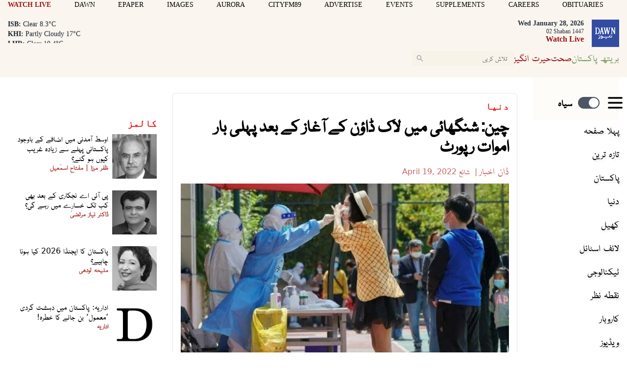

--- FILE ---
content_type: text/html; charset=utf-8
request_url: https://www.google.com/recaptcha/api2/aframe
body_size: 248
content:
<!DOCTYPE HTML><html><head><meta http-equiv="content-type" content="text/html; charset=UTF-8"></head><body><script nonce="fztpS9dFGl1bdRv-pFf0_Q">/** Anti-fraud and anti-abuse applications only. See google.com/recaptcha */ try{var clients={'sodar':'https://pagead2.googlesyndication.com/pagead/sodar?'};window.addEventListener("message",function(a){try{if(a.source===window.parent){var b=JSON.parse(a.data);var c=clients[b['id']];if(c){var d=document.createElement('img');d.src=c+b['params']+'&rc='+(localStorage.getItem("rc::a")?sessionStorage.getItem("rc::b"):"");window.document.body.appendChild(d);sessionStorage.setItem("rc::e",parseInt(sessionStorage.getItem("rc::e")||0)+1);localStorage.setItem("rc::h",'1769623851580');}}}catch(b){}});window.parent.postMessage("_grecaptcha_ready", "*");}catch(b){}</script></body></html>

--- FILE ---
content_type: application/javascript; charset=utf-8
request_url: https://www.dawnnews.tv/_js/all.20260128181544.js?id=1300c229
body_size: 204594
content:
!function(e){var t={};function n(i){if(t[i])return t[i].exports;var r=t[i]={i:i,l:!1,exports:{}};return e[i].call(r.exports,r,r.exports,n),r.l=!0,r.exports}n.m=e,n.c=t,n.d=function(e,t,i){n.o(e,t)||Object.defineProperty(e,t,{enumerable:!0,get:i})},n.r=function(e){"undefined"!=typeof Symbol&&Symbol.toStringTag&&Object.defineProperty(e,Symbol.toStringTag,{value:"Module"}),Object.defineProperty(e,"__esModule",{value:!0})},n.t=function(e,t){if(1&t&&(e=n(e)),8&t)return e;if(4&t&&"object"==typeof e&&e&&e.__esModule)return e;var i=Object.create(null);if(n.r(i),Object.defineProperty(i,"default",{enumerable:!0,value:e}),2&t&&"string"!=typeof e)for(var r in e)n.d(i,r,function(t){return e[t]}.bind(null,r));return i},n.n=function(e){var t=e&&e.__esModule?function(){return e.default}:function(){return e};return n.d(t,"a",t),t},n.o=function(e,t){return Object.prototype.hasOwnProperty.call(e,t)},n.p="",n(n.s="./public/dawnnews.tv/__js/all.js")}({"./node_modules/@firebase/app/dist/esm/index.esm2017.js":function(e,t,n){"use strict";n.d(t,"a",(function(){return E})),n.d(t,"b",(function(){return g})),n.d(t,"c",(function(){return v})),n.d(t,"d",(function(){return m})),n.d(t,"e",(function(){return y})),n.d(t,"f",(function(){return S})),n.d(t,"g",(function(){return I})),n.d(t,"h",(function(){return T})),n.d(t,"i",(function(){return C}));var i=n("./node_modules/@firebase/component/dist/esm/index.esm2017.js"),r=n("./node_modules/@firebase/logger/dist/esm/index.esm2017.js"),s=n("./node_modules/@firebase/util/dist/index.esm2017.js"),o=n("./node_modules/idb/build/index.js");class a{constructor(e){this.container=e}getPlatformInfoString(){return this.container.getProviders().map(e=>{if(function(e){const t=e.getComponent();return"VERSION"===(null==t?void 0:t.type)}(e)){const t=e.getImmediate();return`${t.library}/${t.version}`}return null}).filter(e=>e).join(" ")}}const c="@firebase/app",l=new r.b("@firebase/app"),u={[c]:"fire-core","@firebase/app-compat":"fire-core-compat","@firebase/analytics":"fire-analytics","@firebase/analytics-compat":"fire-analytics-compat","@firebase/app-check":"fire-app-check","@firebase/app-check-compat":"fire-app-check-compat","@firebase/auth":"fire-auth","@firebase/auth-compat":"fire-auth-compat","@firebase/database":"fire-rtdb","@firebase/data-connect":"fire-data-connect","@firebase/database-compat":"fire-rtdb-compat","@firebase/functions":"fire-fn","@firebase/functions-compat":"fire-fn-compat","@firebase/installations":"fire-iid","@firebase/installations-compat":"fire-iid-compat","@firebase/messaging":"fire-fcm","@firebase/messaging-compat":"fire-fcm-compat","@firebase/performance":"fire-perf","@firebase/performance-compat":"fire-perf-compat","@firebase/remote-config":"fire-rc","@firebase/remote-config-compat":"fire-rc-compat","@firebase/storage":"fire-gcs","@firebase/storage-compat":"fire-gcs-compat","@firebase/firestore":"fire-fst","@firebase/firestore-compat":"fire-fst-compat","@firebase/vertexai":"fire-vertex","fire-js":"fire-js",firebase:"fire-js-all"},h=new Map,d=new Map,f=new Map;function p(e,t){try{e.container.addComponent(t)}catch(n){l.debug(`Component ${t.name} failed to register with FirebaseApp ${e.name}`,n)}}function m(e){const t=e.name;if(f.has(t))return l.debug(`There were multiple attempts to register component ${t}.`),!1;f.set(t,e);for(const t of h.values())p(t,e);for(const t of d.values())p(t,e);return!0}function g(e,t){const n=e.container.getProvider("heartbeat").getImmediate({optional:!0});return n&&n.triggerHeartbeat(),e.container.getProvider(t)}function y(e,t,n="[DEFAULT]"){g(e,t).clearInstance(n)}function v(e){return null!=e&&void 0!==e.settings}const w={"no-app":"No Firebase App '{$appName}' has been created - call initializeApp() first","bad-app-name":"Illegal App name: '{$appName}'","duplicate-app":"Firebase App named '{$appName}' already exists with different options or config","app-deleted":"Firebase App named '{$appName}' already deleted","server-app-deleted":"Firebase Server App has been deleted","no-options":"Need to provide options, when not being deployed to hosting via source.","invalid-app-argument":"firebase.{$appName}() takes either no argument or a Firebase App instance.","invalid-log-argument":"First argument to `onLog` must be null or a function.","idb-open":"Error thrown when opening IndexedDB. Original error: {$originalErrorMessage}.","idb-get":"Error thrown when reading from IndexedDB. Original error: {$originalErrorMessage}.","idb-set":"Error thrown when writing to IndexedDB. Original error: {$originalErrorMessage}.","idb-delete":"Error thrown when deleting from IndexedDB. Original error: {$originalErrorMessage}.","finalization-registry-not-supported":"FirebaseServerApp deleteOnDeref field defined but the JS runtime does not support FinalizationRegistry.","invalid-server-app-environment":"FirebaseServerApp is not for use in browser environments."},b=new s.b("app","Firebase",w);class _{constructor(e,t,n){this._isDeleted=!1,this._options=Object.assign({},e),this._config=Object.assign({},t),this._name=t.name,this._automaticDataCollectionEnabled=t.automaticDataCollectionEnabled,this._container=n,this.container.addComponent(new i.a("app",()=>this,"PUBLIC"))}get automaticDataCollectionEnabled(){return this.checkDestroyed(),this._automaticDataCollectionEnabled}set automaticDataCollectionEnabled(e){this.checkDestroyed(),this._automaticDataCollectionEnabled=e}get name(){return this.checkDestroyed(),this._name}get options(){return this.checkDestroyed(),this._options}get config(){return this.checkDestroyed(),this._config}get container(){return this._container}get isDeleted(){return this._isDeleted}set isDeleted(e){this._isDeleted=e}checkDestroyed(){if(this.isDeleted)throw b.create("app-deleted",{appName:this._name})}}const E="11.4.0";function T(e,t={}){let n=e;if("object"!=typeof t){t={name:t}}const r=Object.assign({name:"[DEFAULT]",automaticDataCollectionEnabled:!1},t),o=r.name;if("string"!=typeof o||!o)throw b.create("bad-app-name",{appName:String(o)});if(n||(n=Object(s.l)()),!n)throw b.create("no-options");const a=h.get(o);if(a){if(Object(s.j)(n,a.options)&&Object(s.j)(r,a.config))return a;throw b.create("duplicate-app",{appName:o})}const c=new i.b(o);for(const e of f.values())c.addComponent(e);const l=new _(n,r,c);return h.set(o,l),l}function S(e="[DEFAULT]"){const t=h.get(e);if(!t&&"[DEFAULT]"===e&&Object(s.l)())return T();if(!t)throw b.create("no-app",{appName:e});return t}function I(){return Array.from(h.values())}function C(e,t,n){var r;let s=null!==(r=u[e])&&void 0!==r?r:e;n&&(s+="-"+n);const o=s.match(/\s|\//),a=t.match(/\s|\//);if(o||a){const e=[`Unable to register library "${s}" with version "${t}":`];return o&&e.push(`library name "${s}" contains illegal characters (whitespace or "/")`),o&&a&&e.push("and"),a&&e.push(`version name "${t}" contains illegal characters (whitespace or "/")`),void l.warn(e.join(" "))}m(new i.a(s+"-version",()=>({library:s,version:t}),"VERSION"))}const k="firebase-heartbeat-store";let x=null;function A(){return x||(x=Object(o.b)("firebase-heartbeat-database",1,{upgrade:(e,t)=>{switch(t){case 0:try{e.createObjectStore(k)}catch(e){console.warn(e)}}}}).catch(e=>{throw b.create("idb-open",{originalErrorMessage:e.message})})),x}async function D(e,t){try{const n=(await A()).transaction(k,"readwrite"),i=n.objectStore(k);await i.put(t,O(e)),await n.done}catch(e){if(e instanceof s.c)l.warn(e.message);else{const t=b.create("idb-set",{originalErrorMessage:null==e?void 0:e.message});l.warn(t.message)}}}function O(e){return`${e.name}!${e.options.appId}`}class N{constructor(e){this.container=e,this._heartbeatsCache=null;const t=this.container.getProvider("app").getImmediate();this._storage=new R(t),this._heartbeatsCachePromise=this._storage.read().then(e=>(this._heartbeatsCache=e,e))}async triggerHeartbeat(){var e,t;try{const n=this.container.getProvider("platform-logger").getImmediate().getPlatformInfoString(),i=P();if(null==(null===(e=this._heartbeatsCache)||void 0===e?void 0:e.heartbeats)&&(this._heartbeatsCache=await this._heartbeatsCachePromise,null==(null===(t=this._heartbeatsCache)||void 0===t?void 0:t.heartbeats)))return;if(this._heartbeatsCache.lastSentHeartbeatDate===i||this._heartbeatsCache.heartbeats.some(e=>e.date===i))return;if(this._heartbeatsCache.heartbeats.push({date:i,agent:n}),this._heartbeatsCache.heartbeats.length>30){const e=function(e){if(0===e.length)return-1;let t=0,n=e[0].date;for(let i=1;i<e.length;i++)e[i].date<n&&(n=e[i].date,t=i);return t}(this._heartbeatsCache.heartbeats);this._heartbeatsCache.heartbeats.splice(e,1)}return this._storage.overwrite(this._heartbeatsCache)}catch(e){l.warn(e)}}async getHeartbeatsHeader(){var e;try{if(null===this._heartbeatsCache&&await this._heartbeatsCachePromise,null==(null===(e=this._heartbeatsCache)||void 0===e?void 0:e.heartbeats)||0===this._heartbeatsCache.heartbeats.length)return"";const t=P(),{heartbeatsToSend:n,unsentEntries:i}=function(e,t=1024){const n=[];let i=e.slice();for(const r of e){const e=n.find(e=>e.agent===r.agent);if(e){if(e.dates.push(r.date),M(n)>t){e.dates.pop();break}}else if(n.push({agent:r.agent,dates:[r.date]}),M(n)>t){n.pop();break}i=i.slice(1)}return{heartbeatsToSend:n,unsentEntries:i}}(this._heartbeatsCache.heartbeats),r=Object(s.f)(JSON.stringify({version:2,heartbeats:n}));return this._heartbeatsCache.lastSentHeartbeatDate=t,i.length>0?(this._heartbeatsCache.heartbeats=i,await this._storage.overwrite(this._heartbeatsCache)):(this._heartbeatsCache.heartbeats=[],this._storage.overwrite(this._heartbeatsCache)),r}catch(e){return l.warn(e),""}}}function P(){return(new Date).toISOString().substring(0,10)}class R{constructor(e){this.app=e,this._canUseIndexedDBPromise=this.runIndexedDBEnvironmentCheck()}async runIndexedDBEnvironmentCheck(){return!!Object(s.w)()&&Object(s.D)().then(()=>!0).catch(()=>!1)}async read(){if(await this._canUseIndexedDBPromise){const e=await async function(e){try{const t=(await A()).transaction(k),n=await t.objectStore(k).get(O(e));return await t.done,n}catch(e){if(e instanceof s.c)l.warn(e.message);else{const t=b.create("idb-get",{originalErrorMessage:null==e?void 0:e.message});l.warn(t.message)}}}(this.app);return(null==e?void 0:e.heartbeats)?e:{heartbeats:[]}}return{heartbeats:[]}}async overwrite(e){var t;if(await this._canUseIndexedDBPromise){const n=await this.read();return D(this.app,{lastSentHeartbeatDate:null!==(t=e.lastSentHeartbeatDate)&&void 0!==t?t:n.lastSentHeartbeatDate,heartbeats:e.heartbeats})}}async add(e){var t;if(await this._canUseIndexedDBPromise){const n=await this.read();return D(this.app,{lastSentHeartbeatDate:null!==(t=e.lastSentHeartbeatDate)&&void 0!==t?t:n.lastSentHeartbeatDate,heartbeats:[...n.heartbeats,...e.heartbeats]})}}}function M(e){return Object(s.f)(JSON.stringify({version:2,heartbeats:e})).length}var L;L="",m(new i.a("platform-logger",e=>new a(e),"PRIVATE")),m(new i.a("heartbeat",e=>new N(e),"PRIVATE")),C(c,"0.11.2",L),C(c,"0.11.2","esm2017"),C("fire-js","")},"./node_modules/@firebase/component/dist/esm/index.esm2017.js":function(e,t,n){"use strict";n.d(t,"a",(function(){return r})),n.d(t,"b",(function(){return o}));var i=n("./node_modules/@firebase/util/dist/index.esm2017.js");class r{constructor(e,t,n){this.name=e,this.instanceFactory=t,this.type=n,this.multipleInstances=!1,this.serviceProps={},this.instantiationMode="LAZY",this.onInstanceCreated=null}setInstantiationMode(e){return this.instantiationMode=e,this}setMultipleInstances(e){return this.multipleInstances=e,this}setServiceProps(e){return this.serviceProps=e,this}setInstanceCreatedCallback(e){return this.onInstanceCreated=e,this}}class s{constructor(e,t){this.name=e,this.container=t,this.component=null,this.instances=new Map,this.instancesDeferred=new Map,this.instancesOptions=new Map,this.onInitCallbacks=new Map}get(e){const t=this.normalizeInstanceIdentifier(e);if(!this.instancesDeferred.has(t)){const e=new i.a;if(this.instancesDeferred.set(t,e),this.isInitialized(t)||this.shouldAutoInitialize())try{const n=this.getOrInitializeService({instanceIdentifier:t});n&&e.resolve(n)}catch(e){}}return this.instancesDeferred.get(t).promise}getImmediate(e){var t;const n=this.normalizeInstanceIdentifier(null==e?void 0:e.identifier),i=null!==(t=null==e?void 0:e.optional)&&void 0!==t&&t;if(!this.isInitialized(n)&&!this.shouldAutoInitialize()){if(i)return null;throw Error(`Service ${this.name} is not available`)}try{return this.getOrInitializeService({instanceIdentifier:n})}catch(e){if(i)return null;throw e}}getComponent(){return this.component}setComponent(e){if(e.name!==this.name)throw Error(`Mismatching Component ${e.name} for Provider ${this.name}.`);if(this.component)throw Error(`Component for ${this.name} has already been provided`);if(this.component=e,this.shouldAutoInitialize()){if(function(e){return"EAGER"===e.instantiationMode}(e))try{this.getOrInitializeService({instanceIdentifier:"[DEFAULT]"})}catch(e){}for(const[e,t]of this.instancesDeferred.entries()){const n=this.normalizeInstanceIdentifier(e);try{const e=this.getOrInitializeService({instanceIdentifier:n});t.resolve(e)}catch(e){}}}}clearInstance(e="[DEFAULT]"){this.instancesDeferred.delete(e),this.instancesOptions.delete(e),this.instances.delete(e)}async delete(){const e=Array.from(this.instances.values());await Promise.all([...e.filter(e=>"INTERNAL"in e).map(e=>e.INTERNAL.delete()),...e.filter(e=>"_delete"in e).map(e=>e._delete())])}isComponentSet(){return null!=this.component}isInitialized(e="[DEFAULT]"){return this.instances.has(e)}getOptions(e="[DEFAULT]"){return this.instancesOptions.get(e)||{}}initialize(e={}){const{options:t={}}=e,n=this.normalizeInstanceIdentifier(e.instanceIdentifier);if(this.isInitialized(n))throw Error(`${this.name}(${n}) has already been initialized`);if(!this.isComponentSet())throw Error(`Component ${this.name} has not been registered yet`);const i=this.getOrInitializeService({instanceIdentifier:n,options:t});for(const[e,t]of this.instancesDeferred.entries()){n===this.normalizeInstanceIdentifier(e)&&t.resolve(i)}return i}onInit(e,t){var n;const i=this.normalizeInstanceIdentifier(t),r=null!==(n=this.onInitCallbacks.get(i))&&void 0!==n?n:new Set;r.add(e),this.onInitCallbacks.set(i,r);const s=this.instances.get(i);return s&&e(s,i),()=>{r.delete(e)}}invokeOnInitCallbacks(e,t){const n=this.onInitCallbacks.get(t);if(n)for(const i of n)try{i(e,t)}catch(e){}}getOrInitializeService({instanceIdentifier:e,options:t={}}){let n=this.instances.get(e);if(!n&&this.component&&(n=this.component.instanceFactory(this.container,{instanceIdentifier:(i=e,"[DEFAULT]"===i?void 0:i),options:t}),this.instances.set(e,n),this.instancesOptions.set(e,t),this.invokeOnInitCallbacks(n,e),this.component.onInstanceCreated))try{this.component.onInstanceCreated(this.container,e,n)}catch(e){}var i;return n||null}normalizeInstanceIdentifier(e="[DEFAULT]"){return this.component?this.component.multipleInstances?e:"[DEFAULT]":e}shouldAutoInitialize(){return!!this.component&&"EXPLICIT"!==this.component.instantiationMode}}class o{constructor(e){this.name=e,this.providers=new Map}addComponent(e){const t=this.getProvider(e.name);if(t.isComponentSet())throw new Error(`Component ${e.name} has already been registered with ${this.name}`);t.setComponent(e)}addOrOverwriteComponent(e){this.getProvider(e.name).isComponentSet()&&this.providers.delete(e.name),this.addComponent(e)}getProvider(e){if(this.providers.has(e))return this.providers.get(e);const t=new s(e,this);return this.providers.set(e,t),t}getProviders(){return Array.from(this.providers.values())}}},"./node_modules/@firebase/firestore/dist/index.esm2017.js":function(e,t,n){"use strict";(function(e,i){n.d(t,"a",(function(){return Cu})),n.d(t,"b",(function(){return Nh})),n.d(t,"c",(function(){return ku})),n.d(t,"d",(function(){return Ah})),n.d(t,"e",(function(){return Pu})),n.d(t,"f",(function(){return Bh})),n.d(t,"g",(function(){return Nu})),n.d(t,"h",(function(){return Ph})),n.d(t,"i",(function(){return jh})),n.d(t,"j",(function(){return Uh})),n.d(t,"k",(function(){return gh})),n.d(t,"l",(function(){return qh})),n.d(t,"m",(function(){return Oh})),n.d(t,"n",(function(){return zh}));var r=n("./node_modules/@firebase/app/dist/esm/index.esm2017.js"),s=n("./node_modules/@firebase/component/dist/esm/index.esm2017.js"),o=n("./node_modules/@firebase/logger/dist/esm/index.esm2017.js"),a=n("./node_modules/@firebase/util/dist/index.esm2017.js"),c=n("./node_modules/@firebase/webchannel-wrapper/dist/bloom-blob/esm/bloom_blob_es2018.js"),l=n("./node_modules/@firebase/webchannel-wrapper/dist/webchannel-blob/esm/webchannel_blob_es2018.js");const u="@firebase/firestore",h="4.7.9";class d{constructor(e){this.uid=e}isAuthenticated(){return null!=this.uid}toKey(){return this.isAuthenticated()?"uid:"+this.uid:"anonymous-user"}isEqual(e){return e.uid===this.uid}}d.UNAUTHENTICATED=new d(null),d.GOOGLE_CREDENTIALS=new d("google-credentials-uid"),d.FIRST_PARTY=new d("first-party-uid"),d.MOCK_USER=new d("mock-user");let f="11.4.0";const p=new o.b("@firebase/firestore");function m(){return p.logLevel}function g(e,...t){if(p.logLevel<=o.a.DEBUG){const n=t.map(w);p.debug(`Firestore (${f}): ${e}`,...n)}}function y(e,...t){if(p.logLevel<=o.a.ERROR){const n=t.map(w);p.error(`Firestore (${f}): ${e}`,...n)}}function v(e,...t){if(p.logLevel<=o.a.WARN){const n=t.map(w);p.warn(`Firestore (${f}): ${e}`,...n)}}function w(e){if("string"==typeof e)return e;try{return function(e){return JSON.stringify(e)}(e)}catch(t){return e}}function b(e="Unexpected state"){const t=`FIRESTORE (${f}) INTERNAL ASSERTION FAILED: `+e;throw y(t),new Error(t)}function _(e,t){e||b()}function E(e,t){return e}const T={OK:"ok",CANCELLED:"cancelled",UNKNOWN:"unknown",INVALID_ARGUMENT:"invalid-argument",DEADLINE_EXCEEDED:"deadline-exceeded",NOT_FOUND:"not-found",ALREADY_EXISTS:"already-exists",PERMISSION_DENIED:"permission-denied",UNAUTHENTICATED:"unauthenticated",RESOURCE_EXHAUSTED:"resource-exhausted",FAILED_PRECONDITION:"failed-precondition",ABORTED:"aborted",OUT_OF_RANGE:"out-of-range",UNIMPLEMENTED:"unimplemented",INTERNAL:"internal",UNAVAILABLE:"unavailable",DATA_LOSS:"data-loss"};class S extends a.c{constructor(e,t){super(e,t),this.code=e,this.message=t,this.toString=()=>`${this.name}: [code=${this.code}]: ${this.message}`}}class I{constructor(){this.promise=new Promise((e,t)=>{this.resolve=e,this.reject=t})}}class C{constructor(e,t){this.user=t,this.type="OAuth",this.headers=new Map,this.headers.set("Authorization","Bearer "+e)}}class k{getToken(){return Promise.resolve(null)}invalidateToken(){}start(e,t){e.enqueueRetryable(()=>t(d.UNAUTHENTICATED))}shutdown(){}}class x{constructor(e){this.token=e,this.changeListener=null}getToken(){return Promise.resolve(this.token)}invalidateToken(){}start(e,t){this.changeListener=t,e.enqueueRetryable(()=>t(this.token.user))}shutdown(){this.changeListener=null}}class A{constructor(e){this.t=e,this.currentUser=d.UNAUTHENTICATED,this.i=0,this.forceRefresh=!1,this.auth=null}start(e,t){_(void 0===this.o);let n=this.i;const i=e=>this.i!==n?(n=this.i,t(e)):Promise.resolve();let r=new I;this.o=()=>{this.i++,this.currentUser=this.u(),r.resolve(),r=new I,e.enqueueRetryable(()=>i(this.currentUser))};const s=()=>{const t=r;e.enqueueRetryable(async()=>{await t.promise,await i(this.currentUser)})},o=e=>{g("FirebaseAuthCredentialsProvider","Auth detected"),this.auth=e,this.o&&(this.auth.addAuthTokenListener(this.o),s())};this.t.onInit(e=>o(e)),setTimeout(()=>{if(!this.auth){const e=this.t.getImmediate({optional:!0});e?o(e):(g("FirebaseAuthCredentialsProvider","Auth not yet detected"),r.resolve(),r=new I)}},0),s()}getToken(){const e=this.i,t=this.forceRefresh;return this.forceRefresh=!1,this.auth?this.auth.getToken(t).then(t=>this.i!==e?(g("FirebaseAuthCredentialsProvider","getToken aborted due to token change."),this.getToken()):t?(_("string"==typeof t.accessToken),new C(t.accessToken,this.currentUser)):null):Promise.resolve(null)}invalidateToken(){this.forceRefresh=!0}shutdown(){this.auth&&this.o&&this.auth.removeAuthTokenListener(this.o),this.o=void 0}u(){const e=this.auth&&this.auth.getUid();return _(null===e||"string"==typeof e),new d(e)}}class D{constructor(e,t,n){this.l=e,this.h=t,this.P=n,this.type="FirstParty",this.user=d.FIRST_PARTY,this.T=new Map}I(){return this.P?this.P():null}get headers(){this.T.set("X-Goog-AuthUser",this.l);const e=this.I();return e&&this.T.set("Authorization",e),this.h&&this.T.set("X-Goog-Iam-Authorization-Token",this.h),this.T}}class O{constructor(e,t,n){this.l=e,this.h=t,this.P=n}getToken(){return Promise.resolve(new D(this.l,this.h,this.P))}start(e,t){e.enqueueRetryable(()=>t(d.FIRST_PARTY))}shutdown(){}invalidateToken(){}}class N{constructor(e){this.value=e,this.type="AppCheck",this.headers=new Map,e&&e.length>0&&this.headers.set("x-firebase-appcheck",this.value)}}class P{constructor(e,t){this.A=t,this.forceRefresh=!1,this.appCheck=null,this.R=null,this.V=null,Object(r.c)(e)&&e.settings.appCheckToken&&(this.V=e.settings.appCheckToken)}start(e,t){_(void 0===this.o);const n=e=>{null!=e.error&&g("FirebaseAppCheckTokenProvider","Error getting App Check token; using placeholder token instead. Error: "+e.error.message);const n=e.token!==this.R;return this.R=e.token,g("FirebaseAppCheckTokenProvider",`Received ${n?"new":"existing"} token.`),n?t(e.token):Promise.resolve()};this.o=t=>{e.enqueueRetryable(()=>n(t))};const i=e=>{g("FirebaseAppCheckTokenProvider","AppCheck detected"),this.appCheck=e,this.o&&this.appCheck.addTokenListener(this.o)};this.A.onInit(e=>i(e)),setTimeout(()=>{if(!this.appCheck){const e=this.A.getImmediate({optional:!0});e?i(e):g("FirebaseAppCheckTokenProvider","AppCheck not yet detected")}},0)}getToken(){if(this.V)return Promise.resolve(new N(this.V));const e=this.forceRefresh;return this.forceRefresh=!1,this.appCheck?this.appCheck.getToken(e).then(e=>e?(_("string"==typeof e.token),this.R=e.token,new N(e.token)):null):Promise.resolve(null)}invalidateToken(){this.forceRefresh=!0}shutdown(){this.appCheck&&this.o&&this.appCheck.removeTokenListener(this.o),this.o=void 0}}function R(e){const t="undefined"!=typeof self&&(self.crypto||self.msCrypto),n=new Uint8Array(e);if(t&&"function"==typeof t.getRandomValues)t.getRandomValues(n);else for(let t=0;t<e;t++)n[t]=Math.floor(256*Math.random());return n}class M{static newId(){const e=62*Math.floor(256/62);let t="";for(;t.length<20;){const n=R(40);for(let i=0;i<n.length;++i)t.length<20&&n[i]<e&&(t+="ABCDEFGHIJKLMNOPQRSTUVWXYZabcdefghijklmnopqrstuvwxyz0123456789".charAt(n[i]%62))}return t}}function L(e,t){return e<t?-1:e>t?1:0}function j(e,t,n){return e.length===t.length&&e.every((e,i)=>n(e,t[i]))}function F(e){return e+"\0"}const $=-62135596800,U=1e6;class V{static now(){return V.fromMillis(Date.now())}static fromDate(e){return V.fromMillis(e.getTime())}static fromMillis(e){const t=Math.floor(e/1e3),n=Math.floor((e-1e3*t)*U);return new V(t,n)}constructor(e,t){if(this.seconds=e,this.nanoseconds=t,t<0)throw new S(T.INVALID_ARGUMENT,"Timestamp nanoseconds out of range: "+t);if(t>=1e9)throw new S(T.INVALID_ARGUMENT,"Timestamp nanoseconds out of range: "+t);if(e<$)throw new S(T.INVALID_ARGUMENT,"Timestamp seconds out of range: "+e);if(e>=253402300800)throw new S(T.INVALID_ARGUMENT,"Timestamp seconds out of range: "+e)}toDate(){return new Date(this.toMillis())}toMillis(){return 1e3*this.seconds+this.nanoseconds/U}_compareTo(e){return this.seconds===e.seconds?L(this.nanoseconds,e.nanoseconds):L(this.seconds,e.seconds)}isEqual(e){return e.seconds===this.seconds&&e.nanoseconds===this.nanoseconds}toString(){return"Timestamp(seconds="+this.seconds+", nanoseconds="+this.nanoseconds+")"}toJSON(){return{seconds:this.seconds,nanoseconds:this.nanoseconds}}valueOf(){const e=this.seconds-$;return String(e).padStart(12,"0")+"."+String(this.nanoseconds).padStart(9,"0")}}class H{static fromTimestamp(e){return new H(e)}static min(){return new H(new V(0,0))}static max(){return new H(new V(253402300799,999999999))}constructor(e){this.timestamp=e}compareTo(e){return this.timestamp._compareTo(e.timestamp)}isEqual(e){return this.timestamp.isEqual(e.timestamp)}toMicroseconds(){return 1e6*this.timestamp.seconds+this.timestamp.nanoseconds/1e3}toString(){return"SnapshotVersion("+this.timestamp.toString()+")"}toTimestamp(){return this.timestamp}}const q="__name__";class B{constructor(e,t,n){void 0===t?t=0:t>e.length&&b(),void 0===n?n=e.length-t:n>e.length-t&&b(),this.segments=e,this.offset=t,this.len=n}get length(){return this.len}isEqual(e){return 0===B.comparator(this,e)}child(e){const t=this.segments.slice(this.offset,this.limit());return e instanceof B?e.forEach(e=>{t.push(e)}):t.push(e),this.construct(t)}limit(){return this.offset+this.length}popFirst(e){return e=void 0===e?1:e,this.construct(this.segments,this.offset+e,this.length-e)}popLast(){return this.construct(this.segments,this.offset,this.length-1)}firstSegment(){return this.segments[this.offset]}lastSegment(){return this.get(this.length-1)}get(e){return this.segments[this.offset+e]}isEmpty(){return 0===this.length}isPrefixOf(e){if(e.length<this.length)return!1;for(let t=0;t<this.length;t++)if(this.get(t)!==e.get(t))return!1;return!0}isImmediateParentOf(e){if(this.length+1!==e.length)return!1;for(let t=0;t<this.length;t++)if(this.get(t)!==e.get(t))return!1;return!0}forEach(e){for(let t=this.offset,n=this.limit();t<n;t++)e(this.segments[t])}toArray(){return this.segments.slice(this.offset,this.limit())}static comparator(e,t){const n=Math.min(e.length,t.length);for(let i=0;i<n;i++){const n=B.compareSegments(e.get(i),t.get(i));if(0!==n)return n}return Math.sign(e.length-t.length)}static compareSegments(e,t){const n=B.isNumericId(e),i=B.isNumericId(t);return n&&!i?-1:!n&&i?1:n&&i?B.extractNumericId(e).compare(B.extractNumericId(t)):e<t?-1:e>t?1:0}static isNumericId(e){return e.startsWith("__id")&&e.endsWith("__")}static extractNumericId(e){return c.a.fromString(e.substring(4,e.length-2))}}class z extends B{construct(e,t,n){return new z(e,t,n)}canonicalString(){return this.toArray().join("/")}toString(){return this.canonicalString()}toUriEncodedString(){return this.toArray().map(encodeURIComponent).join("/")}static fromString(...e){const t=[];for(const n of e){if(n.indexOf("//")>=0)throw new S(T.INVALID_ARGUMENT,`Invalid segment (${n}). Paths must not contain // in them.`);t.push(...n.split("/").filter(e=>e.length>0))}return new z(t)}static emptyPath(){return new z([])}}const K=/^[_a-zA-Z][_a-zA-Z0-9]*$/;class W extends B{construct(e,t,n){return new W(e,t,n)}static isValidIdentifier(e){return K.test(e)}canonicalString(){return this.toArray().map(e=>(e=e.replace(/\\/g,"\\\\").replace(/`/g,"\\`"),W.isValidIdentifier(e)||(e="`"+e+"`"),e)).join(".")}toString(){return this.canonicalString()}isKeyField(){return 1===this.length&&this.get(0)===q}static keyField(){return new W([q])}static fromServerFormat(e){const t=[];let n="",i=0;const r=()=>{if(0===n.length)throw new S(T.INVALID_ARGUMENT,`Invalid field path (${e}). Paths must not be empty, begin with '.', end with '.', or contain '..'`);t.push(n),n=""};let s=!1;for(;i<e.length;){const t=e[i];if("\\"===t){if(i+1===e.length)throw new S(T.INVALID_ARGUMENT,"Path has trailing escape character: "+e);const t=e[i+1];if("\\"!==t&&"."!==t&&"`"!==t)throw new S(T.INVALID_ARGUMENT,"Path has invalid escape sequence: "+e);n+=t,i+=2}else"`"===t?(s=!s,i++):"."!==t||s?(n+=t,i++):(r(),i++)}if(r(),s)throw new S(T.INVALID_ARGUMENT,"Unterminated ` in path: "+e);return new W(t)}static emptyPath(){return new W([])}}class G{constructor(e){this.path=e}static fromPath(e){return new G(z.fromString(e))}static fromName(e){return new G(z.fromString(e).popFirst(5))}static empty(){return new G(z.emptyPath())}get collectionGroup(){return this.path.popLast().lastSegment()}hasCollectionId(e){return this.path.length>=2&&this.path.get(this.path.length-2)===e}getCollectionGroup(){return this.path.get(this.path.length-2)}getCollectionPath(){return this.path.popLast()}isEqual(e){return null!==e&&0===z.comparator(this.path,e.path)}toString(){return this.path.toString()}static comparator(e,t){return z.comparator(e.path,t.path)}static isDocumentKey(e){return e.length%2==0}static fromSegments(e){return new G(new z(e.slice()))}}const Y=-1;class Q{constructor(e,t,n,i){this.indexId=e,this.collectionGroup=t,this.fields=n,this.indexState=i}}function X(e){return e.fields.find(e=>2===e.kind)}function J(e){return e.fields.filter(e=>2!==e.kind)}Q.UNKNOWN_ID=-1;class Z{constructor(e,t){this.fieldPath=e,this.kind=t}}class ee{constructor(e,t){this.sequenceNumber=e,this.offset=t}static empty(){return new ee(0,ie.min())}}function te(e,t){const n=e.toTimestamp().seconds,i=e.toTimestamp().nanoseconds+1,r=H.fromTimestamp(1e9===i?new V(n+1,0):new V(n,i));return new ie(r,G.empty(),t)}function ne(e){return new ie(e.readTime,e.key,Y)}class ie{constructor(e,t,n){this.readTime=e,this.documentKey=t,this.largestBatchId=n}static min(){return new ie(H.min(),G.empty(),Y)}static max(){return new ie(H.max(),G.empty(),Y)}}function re(e,t){let n=e.readTime.compareTo(t.readTime);return 0!==n?n:(n=G.comparator(e.documentKey,t.documentKey),0!==n?n:L(e.largestBatchId,t.largestBatchId))}const se="The current tab is not in the required state to perform this operation. It might be necessary to refresh the browser tab.";class oe{constructor(){this.onCommittedListeners=[]}addOnCommittedListener(e){this.onCommittedListeners.push(e)}raiseOnCommittedEvent(){this.onCommittedListeners.forEach(e=>e())}}async function ae(e){if(e.code!==T.FAILED_PRECONDITION||e.message!==se)throw e;g("LocalStore","Unexpectedly lost primary lease")}class ce{constructor(e){this.nextCallback=null,this.catchCallback=null,this.result=void 0,this.error=void 0,this.isDone=!1,this.callbackAttached=!1,e(e=>{this.isDone=!0,this.result=e,this.nextCallback&&this.nextCallback(e)},e=>{this.isDone=!0,this.error=e,this.catchCallback&&this.catchCallback(e)})}catch(e){return this.next(void 0,e)}next(e,t){return this.callbackAttached&&b(),this.callbackAttached=!0,this.isDone?this.error?this.wrapFailure(t,this.error):this.wrapSuccess(e,this.result):new ce((n,i)=>{this.nextCallback=t=>{this.wrapSuccess(e,t).next(n,i)},this.catchCallback=e=>{this.wrapFailure(t,e).next(n,i)}})}toPromise(){return new Promise((e,t)=>{this.next(e,t)})}wrapUserFunction(e){try{const t=e();return t instanceof ce?t:ce.resolve(t)}catch(e){return ce.reject(e)}}wrapSuccess(e,t){return e?this.wrapUserFunction(()=>e(t)):ce.resolve(t)}wrapFailure(e,t){return e?this.wrapUserFunction(()=>e(t)):ce.reject(t)}static resolve(e){return new ce((t,n)=>{t(e)})}static reject(e){return new ce((t,n)=>{n(e)})}static waitFor(e){return new ce((t,n)=>{let i=0,r=0,s=!1;e.forEach(e=>{++i,e.next(()=>{++r,s&&r===i&&t()},e=>n(e))}),s=!0,r===i&&t()})}static or(e){let t=ce.resolve(!1);for(const n of e)t=t.next(e=>e?ce.resolve(e):n());return t}static forEach(e,t){const n=[];return e.forEach((e,i)=>{n.push(t.call(this,e,i))}),this.waitFor(n)}static mapArray(e,t){return new ce((n,i)=>{const r=e.length,s=new Array(r);let o=0;for(let a=0;a<r;a++){const c=a;t(e[c]).next(e=>{s[c]=e,++o,o===r&&n(s)},e=>i(e))}})}static doWhile(e,t){return new ce((n,i)=>{const r=()=>{!0===e()?t().next(()=>{r()},i):n()};r()})}}const le="SimpleDb";class ue{static open(e,t,n,i){try{return new ue(t,e.transaction(i,n))}catch(e){throw new pe(t,e)}}constructor(e,t){this.action=e,this.transaction=t,this.aborted=!1,this.m=new I,this.transaction.oncomplete=()=>{this.m.resolve()},this.transaction.onabort=()=>{t.error?this.m.reject(new pe(e,t.error)):this.m.resolve()},this.transaction.onerror=t=>{const n=we(t.target.error);this.m.reject(new pe(e,n))}}get p(){return this.m.promise}abort(e){e&&this.m.reject(e),this.aborted||(g(le,"Aborting transaction:",e?e.message:"Client-initiated abort"),this.aborted=!0,this.transaction.abort())}S(){const e=this.transaction;this.aborted||"function"!=typeof e.commit||e.commit()}store(e){const t=this.transaction.objectStore(e);return new ge(t)}}class he{static delete(e){return g(le,"Removing database:",e),ye(window.indexedDB.deleteDatabase(e)).toPromise()}static D(){if(!Object(a.w)())return!1;if(he.v())return!0;const e=Object(a.q)(),t=he.C(e),n=0<t&&t<10,i=de(e),r=0<i&&i<4.5;return!(e.indexOf("MSIE ")>0||e.indexOf("Trident/")>0||e.indexOf("Edge/")>0||n||r)}static v(){var t;return void 0!==e&&"YES"===(null===(t=e.__PRIVATE_env)||void 0===t?void 0:t.F)}static M(e,t){return e.store(t)}static C(e){const t=e.match(/i(?:phone|pad|pod) os ([\d_]+)/i),n=t?t[1].split("_").slice(0,2).join("."):"-1";return Number(n)}constructor(e,t,n){this.name=e,this.version=t,this.O=n,12.2===he.C(Object(a.q)())&&y("Firestore persistence suffers from a bug in iOS 12.2 Safari that may cause your app to stop working. See https://stackoverflow.com/q/56496296/110915 for details and a potential workaround.")}async N(e){return this.db||(g(le,"Opening database:",this.name),this.db=await new Promise((t,n)=>{const i=indexedDB.open(this.name,this.version);i.onsuccess=e=>{const n=e.target.result;t(n)},i.onblocked=()=>{n(new pe(e,"Cannot upgrade IndexedDB schema while another tab is open. Close all tabs that access Firestore and reload this page to proceed."))},i.onerror=t=>{const i=t.target.error;"VersionError"===i.name?n(new S(T.FAILED_PRECONDITION,"A newer version of the Firestore SDK was previously used and so the persisted data is not compatible with the version of the SDK you are now using. The SDK will operate with persistence disabled. If you need persistence, please re-upgrade to a newer version of the SDK or else clear the persisted IndexedDB data for your app to start fresh.")):"InvalidStateError"===i.name?n(new S(T.FAILED_PRECONDITION,"Unable to open an IndexedDB connection. This could be due to running in a private browsing session on a browser whose private browsing sessions do not support IndexedDB: "+i)):n(new pe(e,i))},i.onupgradeneeded=e=>{g(le,'Database "'+this.name+'" requires upgrade from version:',e.oldVersion);const t=e.target.result;this.O.B(t,i.transaction,e.oldVersion,this.version).next(()=>{g(le,"Database upgrade to version "+this.version+" complete")})}})),this.L&&(this.db.onversionchange=e=>this.L(e)),this.db}k(e){this.L=e,this.db&&(this.db.onversionchange=t=>e(t))}async runTransaction(e,t,n,i){const r="readonly"===t;let s=0;for(;;){++s;try{this.db=await this.N(e);const t=ue.open(this.db,e,r?"readonly":"readwrite",n),s=i(t).next(e=>(t.S(),e)).catch(e=>(t.abort(e),ce.reject(e))).toPromise();return s.catch(()=>{}),await t.p,s}catch(e){const t=e,n="FirebaseError"!==t.name&&s<3;if(g(le,"Transaction failed with error:",t.message,"Retrying:",n),this.close(),!n)return Promise.reject(t)}}}close(){this.db&&this.db.close(),this.db=void 0}}function de(e){const t=e.match(/Android ([\d.]+)/i),n=t?t[1].split(".").slice(0,2).join("."):"-1";return Number(n)}class fe{constructor(e){this.q=e,this.$=!1,this.K=null}get isDone(){return this.$}get U(){return this.K}set cursor(e){this.q=e}done(){this.$=!0}W(e){this.K=e}delete(){return ye(this.q.delete())}}class pe extends S{constructor(e,t){super(T.UNAVAILABLE,`IndexedDB transaction '${e}' failed: ${t}`),this.name="IndexedDbTransactionError"}}function me(e){return"IndexedDbTransactionError"===e.name}class ge{constructor(e){this.store=e}put(e,t){let n;return void 0!==t?(g(le,"PUT",this.store.name,e,t),n=this.store.put(t,e)):(g(le,"PUT",this.store.name,"<auto-key>",e),n=this.store.put(e)),ye(n)}add(e){return g(le,"ADD",this.store.name,e,e),ye(this.store.add(e))}get(e){return ye(this.store.get(e)).next(t=>(void 0===t&&(t=null),g(le,"GET",this.store.name,e,t),t))}delete(e){return g(le,"DELETE",this.store.name,e),ye(this.store.delete(e))}count(){return g(le,"COUNT",this.store.name),ye(this.store.count())}G(e,t){const n=this.options(e,t),i=n.index?this.store.index(n.index):this.store;if("function"==typeof i.getAll){const e=i.getAll(n.range);return new ce((t,n)=>{e.onerror=e=>{n(e.target.error)},e.onsuccess=e=>{t(e.target.result)}})}{const e=this.cursor(n),t=[];return this.j(e,(e,n)=>{t.push(n)}).next(()=>t)}}H(e,t){const n=this.store.getAll(e,null===t?void 0:t);return new ce((e,t)=>{n.onerror=e=>{t(e.target.error)},n.onsuccess=t=>{e(t.target.result)}})}J(e,t){g(le,"DELETE ALL",this.store.name);const n=this.options(e,t);n.Y=!1;const i=this.cursor(n);return this.j(i,(e,t,n)=>n.delete())}Z(e,t){let n;t?n=e:(n={},t=e);const i=this.cursor(n);return this.j(i,t)}X(e){const t=this.cursor({});return new ce((n,i)=>{t.onerror=e=>{const t=we(e.target.error);i(t)},t.onsuccess=t=>{const i=t.target.result;i?e(i.primaryKey,i.value).next(e=>{e?i.continue():n()}):n()}})}j(e,t){const n=[];return new ce((i,r)=>{e.onerror=e=>{r(e.target.error)},e.onsuccess=e=>{const r=e.target.result;if(!r)return void i();const s=new fe(r),o=t(r.primaryKey,r.value,s);if(o instanceof ce){const e=o.catch(e=>(s.done(),ce.reject(e)));n.push(e)}s.isDone?i():null===s.U?r.continue():r.continue(s.U)}}).next(()=>ce.waitFor(n))}options(e,t){let n;return void 0!==e&&("string"==typeof e?n=e:t=e),{index:n,range:t}}cursor(e){let t="next";if(e.reverse&&(t="prev"),e.index){const n=this.store.index(e.index);return e.Y?n.openKeyCursor(e.range,t):n.openCursor(e.range,t)}return this.store.openCursor(e.range,t)}}function ye(e){return new ce((t,n)=>{e.onsuccess=e=>{const n=e.target.result;t(n)},e.onerror=e=>{const t=we(e.target.error);n(t)}})}let ve=!1;function we(e){const t=he.C(Object(a.q)());if(t>=12.2&&t<13){const t="An internal error was encountered in the Indexed Database server";if(e.message.indexOf(t)>=0){const e=new S("internal",`IOS_INDEXEDDB_BUG1: IndexedDb has thrown '${t}'. This is likely due to an unavoidable bug in iOS. See https://stackoverflow.com/q/56496296/110915 for details and a potential workaround.`);return ve||(ve=!0,setTimeout(()=>{throw e},0)),e}}return e}const be="IndexBackfiller";class _e{constructor(e,t){this.asyncQueue=e,this.ee=t,this.task=null}start(){this.te(15e3)}stop(){this.task&&(this.task.cancel(),this.task=null)}get started(){return null!==this.task}te(e){g(be,`Scheduled in ${e}ms`),this.task=this.asyncQueue.enqueueAfterDelay("index_backfill",e,async()=>{this.task=null;try{const e=await this.ee.ne();g(be,"Documents written: "+e)}catch(e){me(e)?g(be,"Ignoring IndexedDB error during index backfill: ",e):await ae(e)}await this.te(6e4)})}}class Ee{constructor(e,t){this.localStore=e,this.persistence=t}async ne(e=50){return this.persistence.runTransaction("Backfill Indexes","readwrite-primary",t=>this.re(t,e))}re(e,t){const n=new Set;let i=t,r=!0;return ce.doWhile(()=>!0===r&&i>0,()=>this.localStore.indexManager.getNextCollectionGroupToUpdate(e).next(t=>{if(null!==t&&!n.has(t))return g(be,"Processing collection: "+t),this.ie(e,t,i).next(e=>{i-=e,n.add(t)});r=!1})).next(()=>t-i)}ie(e,t,n){return this.localStore.indexManager.getMinOffsetFromCollectionGroup(e,t).next(i=>this.localStore.localDocuments.getNextDocuments(e,t,i,n).next(n=>{const r=n.changes;return this.localStore.indexManager.updateIndexEntries(e,r).next(()=>this.se(i,n)).next(n=>(g(be,"Updating offset: "+n),this.localStore.indexManager.updateCollectionGroup(e,t,n))).next(()=>r.size)}))}se(e,t){let n=e;return t.changes.forEach((e,t)=>{const i=ne(t);re(i,n)>0&&(n=i)}),new ie(n.readTime,n.documentKey,Math.max(t.batchId,e.largestBatchId))}}class Te{constructor(e,t){this.previousValue=e,t&&(t.sequenceNumberHandler=e=>this.oe(e),this._e=e=>t.writeSequenceNumber(e))}oe(e){return this.previousValue=Math.max(e,this.previousValue),this.previousValue}next(){const e=++this.previousValue;return this._e&&this._e(e),e}}Te.ae=-1;const Se=-1;function Ie(e){return null==e}function Ce(e){return 0===e&&1/e==-1/0}function ke(e){return"number"==typeof e&&Number.isInteger(e)&&!Ce(e)&&e<=Number.MAX_SAFE_INTEGER&&e>=Number.MIN_SAFE_INTEGER}const xe="";function Ae(e){let t="";for(let n=0;n<e.length;n++)t.length>0&&(t=Oe(t)),t=De(e.get(n),t);return Oe(t)}function De(e,t){let n=t;const i=e.length;for(let t=0;t<i;t++){const i=e.charAt(t);switch(i){case"\0":n+="";break;case xe:n+="";break;default:n+=i}}return n}function Oe(e){return e+xe+""}function Ne(e){const t=e.length;if(_(t>=2),2===t)return _(e.charAt(0)===xe&&""===e.charAt(1)),z.emptyPath();const n=t-2,i=[];let r="";for(let s=0;s<t;){const t=e.indexOf(xe,s);switch((t<0||t>n)&&b(),e.charAt(t+1)){case"":const n=e.substring(s,t);let o;0===r.length?o=n:(r+=n,o=r,r=""),i.push(o);break;case"":r+=e.substring(s,t),r+="\0";break;case"":r+=e.substring(s,t+1);break;default:b()}s=t+2}return new z(i)}const Pe="remoteDocuments",Re="owner",Me="owner",Le="mutationQueues",je="mutations",Fe="batchId",$e="userMutationsIndex",Ue=["userId","batchId"];function Ve(e,t){return[e,Ae(t)]}function He(e,t,n){return[e,Ae(t),n]}const qe={},Be="documentMutations",ze="remoteDocumentsV14",Ke=["prefixPath","collectionGroup","readTime","documentId"],We="documentKeyIndex",Ge=["prefixPath","collectionGroup","documentId"],Ye="collectionGroupIndex",Qe=["collectionGroup","readTime","prefixPath","documentId"],Xe="remoteDocumentGlobal",Je="remoteDocumentGlobalKey",Ze="targets",et="queryTargetsIndex",tt=["canonicalId","targetId"],nt="targetDocuments",it=["targetId","path"],rt="documentTargetsIndex",st=["path","targetId"],ot="targetGlobalKey",at="targetGlobal",ct="collectionParents",lt=["collectionId","parent"],ut="clientMetadata",ht="bundles",dt="namedQueries",ft="indexConfiguration",pt="collectionGroupIndex",mt="indexState",gt=["indexId","uid"],yt="sequenceNumberIndex",vt=["uid","sequenceNumber"],wt="indexEntries",bt=["indexId","uid","arrayValue","directionalValue","orderedDocumentKey","documentKey"],_t="documentKeyIndex",Et=["indexId","uid","orderedDocumentKey"],Tt="documentOverlays",St=["userId","collectionPath","documentId"],It="collectionPathOverlayIndex",Ct=["userId","collectionPath","largestBatchId"],kt="collectionGroupOverlayIndex",xt=["userId","collectionGroup","largestBatchId"],At="globals",Dt=[Le,je,Be,Pe,Ze,Re,at,nt,ut,Xe,ct,ht,dt],Ot=[...Dt,Tt],Nt=[Le,je,Be,ze,Ze,Re,at,nt,ut,Xe,ct,ht,dt,Tt],Pt=Nt,Rt=[...Pt,ft,mt,wt],Mt=Rt,Lt=[...Rt,At];class jt extends oe{constructor(e,t){super(),this.ue=e,this.currentSequenceNumber=t}}function Ft(e,t){const n=E(e);return he.M(n.ue,t)}function $t(e){let t=0;for(const n in e)Object.prototype.hasOwnProperty.call(e,n)&&t++;return t}function Ut(e,t){for(const n in e)Object.prototype.hasOwnProperty.call(e,n)&&t(n,e[n])}function Vt(e){for(const t in e)if(Object.prototype.hasOwnProperty.call(e,t))return!1;return!0}class Ht{constructor(e,t){this.comparator=e,this.root=t||Bt.EMPTY}insert(e,t){return new Ht(this.comparator,this.root.insert(e,t,this.comparator).copy(null,null,Bt.BLACK,null,null))}remove(e){return new Ht(this.comparator,this.root.remove(e,this.comparator).copy(null,null,Bt.BLACK,null,null))}get(e){let t=this.root;for(;!t.isEmpty();){const n=this.comparator(e,t.key);if(0===n)return t.value;n<0?t=t.left:n>0&&(t=t.right)}return null}indexOf(e){let t=0,n=this.root;for(;!n.isEmpty();){const i=this.comparator(e,n.key);if(0===i)return t+n.left.size;i<0?n=n.left:(t+=n.left.size+1,n=n.right)}return-1}isEmpty(){return this.root.isEmpty()}get size(){return this.root.size}minKey(){return this.root.minKey()}maxKey(){return this.root.maxKey()}inorderTraversal(e){return this.root.inorderTraversal(e)}forEach(e){this.inorderTraversal((t,n)=>(e(t,n),!1))}toString(){const e=[];return this.inorderTraversal((t,n)=>(e.push(`${t}:${n}`),!1)),`{${e.join(", ")}}`}reverseTraversal(e){return this.root.reverseTraversal(e)}getIterator(){return new qt(this.root,null,this.comparator,!1)}getIteratorFrom(e){return new qt(this.root,e,this.comparator,!1)}getReverseIterator(){return new qt(this.root,null,this.comparator,!0)}getReverseIteratorFrom(e){return new qt(this.root,e,this.comparator,!0)}}class qt{constructor(e,t,n,i){this.isReverse=i,this.nodeStack=[];let r=1;for(;!e.isEmpty();)if(r=t?n(e.key,t):1,t&&i&&(r*=-1),r<0)e=this.isReverse?e.left:e.right;else{if(0===r){this.nodeStack.push(e);break}this.nodeStack.push(e),e=this.isReverse?e.right:e.left}}getNext(){let e=this.nodeStack.pop();const t={key:e.key,value:e.value};if(this.isReverse)for(e=e.left;!e.isEmpty();)this.nodeStack.push(e),e=e.right;else for(e=e.right;!e.isEmpty();)this.nodeStack.push(e),e=e.left;return t}hasNext(){return this.nodeStack.length>0}peek(){if(0===this.nodeStack.length)return null;const e=this.nodeStack[this.nodeStack.length-1];return{key:e.key,value:e.value}}}class Bt{constructor(e,t,n,i,r){this.key=e,this.value=t,this.color=null!=n?n:Bt.RED,this.left=null!=i?i:Bt.EMPTY,this.right=null!=r?r:Bt.EMPTY,this.size=this.left.size+1+this.right.size}copy(e,t,n,i,r){return new Bt(null!=e?e:this.key,null!=t?t:this.value,null!=n?n:this.color,null!=i?i:this.left,null!=r?r:this.right)}isEmpty(){return!1}inorderTraversal(e){return this.left.inorderTraversal(e)||e(this.key,this.value)||this.right.inorderTraversal(e)}reverseTraversal(e){return this.right.reverseTraversal(e)||e(this.key,this.value)||this.left.reverseTraversal(e)}min(){return this.left.isEmpty()?this:this.left.min()}minKey(){return this.min().key}maxKey(){return this.right.isEmpty()?this.key:this.right.maxKey()}insert(e,t,n){let i=this;const r=n(e,i.key);return i=r<0?i.copy(null,null,null,i.left.insert(e,t,n),null):0===r?i.copy(null,t,null,null,null):i.copy(null,null,null,null,i.right.insert(e,t,n)),i.fixUp()}removeMin(){if(this.left.isEmpty())return Bt.EMPTY;let e=this;return e.left.isRed()||e.left.left.isRed()||(e=e.moveRedLeft()),e=e.copy(null,null,null,e.left.removeMin(),null),e.fixUp()}remove(e,t){let n,i=this;if(t(e,i.key)<0)i.left.isEmpty()||i.left.isRed()||i.left.left.isRed()||(i=i.moveRedLeft()),i=i.copy(null,null,null,i.left.remove(e,t),null);else{if(i.left.isRed()&&(i=i.rotateRight()),i.right.isEmpty()||i.right.isRed()||i.right.left.isRed()||(i=i.moveRedRight()),0===t(e,i.key)){if(i.right.isEmpty())return Bt.EMPTY;n=i.right.min(),i=i.copy(n.key,n.value,null,null,i.right.removeMin())}i=i.copy(null,null,null,null,i.right.remove(e,t))}return i.fixUp()}isRed(){return this.color}fixUp(){let e=this;return e.right.isRed()&&!e.left.isRed()&&(e=e.rotateLeft()),e.left.isRed()&&e.left.left.isRed()&&(e=e.rotateRight()),e.left.isRed()&&e.right.isRed()&&(e=e.colorFlip()),e}moveRedLeft(){let e=this.colorFlip();return e.right.left.isRed()&&(e=e.copy(null,null,null,null,e.right.rotateRight()),e=e.rotateLeft(),e=e.colorFlip()),e}moveRedRight(){let e=this.colorFlip();return e.left.left.isRed()&&(e=e.rotateRight(),e=e.colorFlip()),e}rotateLeft(){const e=this.copy(null,null,Bt.RED,null,this.right.left);return this.right.copy(null,null,this.color,e,null)}rotateRight(){const e=this.copy(null,null,Bt.RED,this.left.right,null);return this.left.copy(null,null,this.color,null,e)}colorFlip(){const e=this.left.copy(null,null,!this.left.color,null,null),t=this.right.copy(null,null,!this.right.color,null,null);return this.copy(null,null,!this.color,e,t)}checkMaxDepth(){const e=this.check();return Math.pow(2,e)<=this.size+1}check(){if(this.isRed()&&this.left.isRed())throw b();if(this.right.isRed())throw b();const e=this.left.check();if(e!==this.right.check())throw b();return e+(this.isRed()?0:1)}}Bt.EMPTY=null,Bt.RED=!0,Bt.BLACK=!1,Bt.EMPTY=new class{constructor(){this.size=0}get key(){throw b()}get value(){throw b()}get color(){throw b()}get left(){throw b()}get right(){throw b()}copy(e,t,n,i,r){return this}insert(e,t,n){return new Bt(e,t)}remove(e,t){return this}isEmpty(){return!0}inorderTraversal(e){return!1}reverseTraversal(e){return!1}minKey(){return null}maxKey(){return null}isRed(){return!1}checkMaxDepth(){return!0}check(){return 0}};class zt{constructor(e){this.comparator=e,this.data=new Ht(this.comparator)}has(e){return null!==this.data.get(e)}first(){return this.data.minKey()}last(){return this.data.maxKey()}get size(){return this.data.size}indexOf(e){return this.data.indexOf(e)}forEach(e){this.data.inorderTraversal((t,n)=>(e(t),!1))}forEachInRange(e,t){const n=this.data.getIteratorFrom(e[0]);for(;n.hasNext();){const i=n.getNext();if(this.comparator(i.key,e[1])>=0)return;t(i.key)}}forEachWhile(e,t){let n;for(n=void 0!==t?this.data.getIteratorFrom(t):this.data.getIterator();n.hasNext();)if(!e(n.getNext().key))return}firstAfterOrEqual(e){const t=this.data.getIteratorFrom(e);return t.hasNext()?t.getNext().key:null}getIterator(){return new Kt(this.data.getIterator())}getIteratorFrom(e){return new Kt(this.data.getIteratorFrom(e))}add(e){return this.copy(this.data.remove(e).insert(e,!0))}delete(e){return this.has(e)?this.copy(this.data.remove(e)):this}isEmpty(){return this.data.isEmpty()}unionWith(e){let t=this;return t.size<e.size&&(t=e,e=this),e.forEach(e=>{t=t.add(e)}),t}isEqual(e){if(!(e instanceof zt))return!1;if(this.size!==e.size)return!1;const t=this.data.getIterator(),n=e.data.getIterator();for(;t.hasNext();){const e=t.getNext().key,i=n.getNext().key;if(0!==this.comparator(e,i))return!1}return!0}toArray(){const e=[];return this.forEach(t=>{e.push(t)}),e}toString(){const e=[];return this.forEach(t=>e.push(t)),"SortedSet("+e.toString()+")"}copy(e){const t=new zt(this.comparator);return t.data=e,t}}class Kt{constructor(e){this.iter=e}getNext(){return this.iter.getNext().key}hasNext(){return this.iter.hasNext()}}function Wt(e){return e.hasNext()?e.getNext():void 0}class Gt{constructor(e){this.fields=e,e.sort(W.comparator)}static empty(){return new Gt([])}unionWith(e){let t=new zt(W.comparator);for(const e of this.fields)t=t.add(e);for(const n of e)t=t.add(n);return new Gt(t.toArray())}covers(e){for(const t of this.fields)if(t.isPrefixOf(e))return!0;return!1}isEqual(e){return j(this.fields,e.fields,(e,t)=>e.isEqual(t))}}class Yt extends Error{constructor(){super(...arguments),this.name="Base64DecodeError"}}class Qt{constructor(e){this.binaryString=e}static fromBase64String(e){const t=function(e){try{return atob(e)}catch(e){throw"undefined"!=typeof DOMException&&e instanceof DOMException?new Yt("Invalid base64 string: "+e):e}}(e);return new Qt(t)}static fromUint8Array(e){const t=function(e){let t="";for(let n=0;n<e.length;++n)t+=String.fromCharCode(e[n]);return t}(e);return new Qt(t)}[Symbol.iterator](){let e=0;return{next:()=>e<this.binaryString.length?{value:this.binaryString.charCodeAt(e++),done:!1}:{value:void 0,done:!0}}}toBase64(){return e=this.binaryString,btoa(e);var e}toUint8Array(){return function(e){const t=new Uint8Array(e.length);for(let n=0;n<e.length;n++)t[n]=e.charCodeAt(n);return t}(this.binaryString)}approximateByteSize(){return 2*this.binaryString.length}compareTo(e){return L(this.binaryString,e.binaryString)}isEqual(e){return this.binaryString===e.binaryString}}Qt.EMPTY_BYTE_STRING=new Qt("");const Xt=new RegExp(/^\d{4}-\d\d-\d\dT\d\d:\d\d:\d\d(?:\.(\d+))?Z$/);function Jt(e){if(_(!!e),"string"==typeof e){let t=0;const n=Xt.exec(e);if(_(!!n),n[1]){let e=n[1];e=(e+"000000000").substr(0,9),t=Number(e)}const i=new Date(e);return{seconds:Math.floor(i.getTime()/1e3),nanos:t}}return{seconds:Zt(e.seconds),nanos:Zt(e.nanos)}}function Zt(e){return"number"==typeof e?e:"string"==typeof e?Number(e):0}function en(e){return"string"==typeof e?Qt.fromBase64String(e):Qt.fromUint8Array(e)}const tn="server_timestamp",nn="__type__",rn="__previous_value__",sn="__local_write_time__";function on(e){var t,n;return(null===(n=((null===(t=null==e?void 0:e.mapValue)||void 0===t?void 0:t.fields)||{})[nn])||void 0===n?void 0:n.stringValue)===tn}function an(e){const t=e.mapValue.fields[rn];return on(t)?an(t):t}function cn(e){const t=Jt(e.mapValue.fields[sn].timestampValue);return new V(t.seconds,t.nanos)}class ln{constructor(e,t,n,i,r,s,o,a,c){this.databaseId=e,this.appId=t,this.persistenceKey=n,this.host=i,this.ssl=r,this.forceLongPolling=s,this.autoDetectLongPolling=o,this.longPollingOptions=a,this.useFetchStreams=c}}const un="(default)";class hn{constructor(e,t){this.projectId=e,this.database=t||un}static empty(){return new hn("","")}get isDefaultDatabase(){return this.database===un}isEqual(e){return e instanceof hn&&e.projectId===this.projectId&&e.database===this.database}}const dn="__type__",fn="__max__",pn={mapValue:{fields:{__type__:{stringValue:fn}}}},mn="__vector__",gn="value",yn={nullValue:"NULL_VALUE"};function vn(e){return"nullValue"in e?0:"booleanValue"in e?1:"integerValue"in e||"doubleValue"in e?2:"timestampValue"in e?3:"stringValue"in e?5:"bytesValue"in e?6:"referenceValue"in e?7:"geoPointValue"in e?8:"arrayValue"in e?9:"mapValue"in e?on(e)?4:Pn(e)?9007199254740991:On(e)?10:11:b()}function wn(e,t){if(e===t)return!0;const n=vn(e);if(n!==vn(t))return!1;switch(n){case 0:case 9007199254740991:return!0;case 1:return e.booleanValue===t.booleanValue;case 4:return cn(e).isEqual(cn(t));case 3:return function(e,t){if("string"==typeof e.timestampValue&&"string"==typeof t.timestampValue&&e.timestampValue.length===t.timestampValue.length)return e.timestampValue===t.timestampValue;const n=Jt(e.timestampValue),i=Jt(t.timestampValue);return n.seconds===i.seconds&&n.nanos===i.nanos}(e,t);case 5:return e.stringValue===t.stringValue;case 6:return function(e,t){return en(e.bytesValue).isEqual(en(t.bytesValue))}(e,t);case 7:return e.referenceValue===t.referenceValue;case 8:return function(e,t){return Zt(e.geoPointValue.latitude)===Zt(t.geoPointValue.latitude)&&Zt(e.geoPointValue.longitude)===Zt(t.geoPointValue.longitude)}(e,t);case 2:return function(e,t){if("integerValue"in e&&"integerValue"in t)return Zt(e.integerValue)===Zt(t.integerValue);if("doubleValue"in e&&"doubleValue"in t){const n=Zt(e.doubleValue),i=Zt(t.doubleValue);return n===i?Ce(n)===Ce(i):isNaN(n)&&isNaN(i)}return!1}(e,t);case 9:return j(e.arrayValue.values||[],t.arrayValue.values||[],wn);case 10:case 11:return function(e,t){const n=e.mapValue.fields||{},i=t.mapValue.fields||{};if($t(n)!==$t(i))return!1;for(const e in n)if(n.hasOwnProperty(e)&&(void 0===i[e]||!wn(n[e],i[e])))return!1;return!0}(e,t);default:return b()}}function bn(e,t){return void 0!==(e.values||[]).find(e=>wn(e,t))}function _n(e,t){if(e===t)return 0;const n=vn(e),i=vn(t);if(n!==i)return L(n,i);switch(n){case 0:case 9007199254740991:return 0;case 1:return L(e.booleanValue,t.booleanValue);case 2:return function(e,t){const n=Zt(e.integerValue||e.doubleValue),i=Zt(t.integerValue||t.doubleValue);return n<i?-1:n>i?1:n===i?0:isNaN(n)?isNaN(i)?0:-1:1}(e,t);case 3:return En(e.timestampValue,t.timestampValue);case 4:return En(cn(e),cn(t));case 5:return L(e.stringValue,t.stringValue);case 6:return function(e,t){const n=en(e),i=en(t);return n.compareTo(i)}(e.bytesValue,t.bytesValue);case 7:return function(e,t){const n=e.split("/"),i=t.split("/");for(let e=0;e<n.length&&e<i.length;e++){const t=L(n[e],i[e]);if(0!==t)return t}return L(n.length,i.length)}(e.referenceValue,t.referenceValue);case 8:return function(e,t){const n=L(Zt(e.latitude),Zt(t.latitude));return 0!==n?n:L(Zt(e.longitude),Zt(t.longitude))}(e.geoPointValue,t.geoPointValue);case 9:return Tn(e.arrayValue,t.arrayValue);case 10:return function(e,t){var n,i,r,s;const o=e.fields||{},a=t.fields||{},c=null===(n=o[gn])||void 0===n?void 0:n.arrayValue,l=null===(i=a[gn])||void 0===i?void 0:i.arrayValue,u=L((null===(r=null==c?void 0:c.values)||void 0===r?void 0:r.length)||0,(null===(s=null==l?void 0:l.values)||void 0===s?void 0:s.length)||0);return 0!==u?u:Tn(c,l)}(e.mapValue,t.mapValue);case 11:return function(e,t){if(e===pn.mapValue&&t===pn.mapValue)return 0;if(e===pn.mapValue)return 1;if(t===pn.mapValue)return-1;const n=e.fields||{},i=Object.keys(n),r=t.fields||{},s=Object.keys(r);i.sort(),s.sort();for(let e=0;e<i.length&&e<s.length;++e){const t=L(i[e],s[e]);if(0!==t)return t;const o=_n(n[i[e]],r[s[e]]);if(0!==o)return o}return L(i.length,s.length)}(e.mapValue,t.mapValue);default:throw b()}}function En(e,t){if("string"==typeof e&&"string"==typeof t&&e.length===t.length)return L(e,t);const n=Jt(e),i=Jt(t),r=L(n.seconds,i.seconds);return 0!==r?r:L(n.nanos,i.nanos)}function Tn(e,t){const n=e.values||[],i=t.values||[];for(let e=0;e<n.length&&e<i.length;++e){const t=_n(n[e],i[e]);if(t)return t}return L(n.length,i.length)}function Sn(e){return function e(t){return"nullValue"in t?"null":"booleanValue"in t?""+t.booleanValue:"integerValue"in t?""+t.integerValue:"doubleValue"in t?""+t.doubleValue:"timestampValue"in t?function(e){const t=Jt(e);return`time(${t.seconds},${t.nanos})`}(t.timestampValue):"stringValue"in t?t.stringValue:"bytesValue"in t?function(e){return en(e).toBase64()}(t.bytesValue):"referenceValue"in t?function(e){return G.fromName(e).toString()}(t.referenceValue):"geoPointValue"in t?function(e){return`geo(${e.latitude},${e.longitude})`}(t.geoPointValue):"arrayValue"in t?function(t){let n="[",i=!0;for(const r of t.values||[])i?i=!1:n+=",",n+=e(r);return n+"]"}(t.arrayValue):"mapValue"in t?function(t){const n=Object.keys(t.fields||{}).sort();let i="{",r=!0;for(const s of n)r?r=!1:i+=",",i+=`${s}:${e(t.fields[s])}`;return i+"}"}(t.mapValue):b()}(e)}function In(e,t){return{referenceValue:`projects/${e.projectId}/databases/${e.database}/documents/${t.path.canonicalString()}`}}function Cn(e){return!!e&&"integerValue"in e}function kn(e){return!!e&&"arrayValue"in e}function xn(e){return!!e&&"nullValue"in e}function An(e){return!!e&&"doubleValue"in e&&isNaN(Number(e.doubleValue))}function Dn(e){return!!e&&"mapValue"in e}function On(e){var t,n;return(null===(n=((null===(t=null==e?void 0:e.mapValue)||void 0===t?void 0:t.fields)||{})[dn])||void 0===n?void 0:n.stringValue)===mn}function Nn(e){if(e.geoPointValue)return{geoPointValue:Object.assign({},e.geoPointValue)};if(e.timestampValue&&"object"==typeof e.timestampValue)return{timestampValue:Object.assign({},e.timestampValue)};if(e.mapValue){const t={mapValue:{fields:{}}};return Ut(e.mapValue.fields,(e,n)=>t.mapValue.fields[e]=Nn(n)),t}if(e.arrayValue){const t={arrayValue:{values:[]}};for(let n=0;n<(e.arrayValue.values||[]).length;++n)t.arrayValue.values[n]=Nn(e.arrayValue.values[n]);return t}return Object.assign({},e)}function Pn(e){return(((e.mapValue||{}).fields||{}).__type__||{}).stringValue===fn}const Rn={mapValue:{fields:{[dn]:{stringValue:mn},[gn]:{arrayValue:{}}}}};function Mn(e){return"nullValue"in e?yn:"booleanValue"in e?{booleanValue:!1}:"integerValue"in e||"doubleValue"in e?{doubleValue:NaN}:"timestampValue"in e?{timestampValue:{seconds:Number.MIN_SAFE_INTEGER}}:"stringValue"in e?{stringValue:""}:"bytesValue"in e?{bytesValue:""}:"referenceValue"in e?In(hn.empty(),G.empty()):"geoPointValue"in e?{geoPointValue:{latitude:-90,longitude:-180}}:"arrayValue"in e?{arrayValue:{}}:"mapValue"in e?On(e)?Rn:{mapValue:{}}:b()}function Ln(e){return"nullValue"in e?{booleanValue:!1}:"booleanValue"in e?{doubleValue:NaN}:"integerValue"in e||"doubleValue"in e?{timestampValue:{seconds:Number.MIN_SAFE_INTEGER}}:"timestampValue"in e?{stringValue:""}:"stringValue"in e?{bytesValue:""}:"bytesValue"in e?In(hn.empty(),G.empty()):"referenceValue"in e?{geoPointValue:{latitude:-90,longitude:-180}}:"geoPointValue"in e?{arrayValue:{}}:"arrayValue"in e?Rn:"mapValue"in e?On(e)?{mapValue:{}}:pn:b()}function jn(e,t){const n=_n(e.value,t.value);return 0!==n?n:e.inclusive&&!t.inclusive?-1:!e.inclusive&&t.inclusive?1:0}function Fn(e,t){const n=_n(e.value,t.value);return 0!==n?n:e.inclusive&&!t.inclusive?1:!e.inclusive&&t.inclusive?-1:0}class $n{constructor(e){this.value=e}static empty(){return new $n({mapValue:{}})}field(e){if(e.isEmpty())return this.value;{let t=this.value;for(let n=0;n<e.length-1;++n)if(t=(t.mapValue.fields||{})[e.get(n)],!Dn(t))return null;return t=(t.mapValue.fields||{})[e.lastSegment()],t||null}}set(e,t){this.getFieldsMap(e.popLast())[e.lastSegment()]=Nn(t)}setAll(e){let t=W.emptyPath(),n={},i=[];e.forEach((e,r)=>{if(!t.isImmediateParentOf(r)){const e=this.getFieldsMap(t);this.applyChanges(e,n,i),n={},i=[],t=r.popLast()}e?n[r.lastSegment()]=Nn(e):i.push(r.lastSegment())});const r=this.getFieldsMap(t);this.applyChanges(r,n,i)}delete(e){const t=this.field(e.popLast());Dn(t)&&t.mapValue.fields&&delete t.mapValue.fields[e.lastSegment()]}isEqual(e){return wn(this.value,e.value)}getFieldsMap(e){let t=this.value;t.mapValue.fields||(t.mapValue={fields:{}});for(let n=0;n<e.length;++n){let i=t.mapValue.fields[e.get(n)];Dn(i)&&i.mapValue.fields||(i={mapValue:{fields:{}}},t.mapValue.fields[e.get(n)]=i),t=i}return t.mapValue.fields}applyChanges(e,t,n){Ut(t,(t,n)=>e[t]=n);for(const t of n)delete e[t]}clone(){return new $n(Nn(this.value))}}function Un(e){const t=[];return Ut(e.fields,(e,n)=>{const i=new W([e]);if(Dn(n)){const e=Un(n.mapValue).fields;if(0===e.length)t.push(i);else for(const n of e)t.push(i.child(n))}else t.push(i)}),new Gt(t)}class Vn{constructor(e,t,n,i,r,s,o){this.key=e,this.documentType=t,this.version=n,this.readTime=i,this.createTime=r,this.data=s,this.documentState=o}static newInvalidDocument(e){return new Vn(e,0,H.min(),H.min(),H.min(),$n.empty(),0)}static newFoundDocument(e,t,n,i){return new Vn(e,1,t,H.min(),n,i,0)}static newNoDocument(e,t){return new Vn(e,2,t,H.min(),H.min(),$n.empty(),0)}static newUnknownDocument(e,t){return new Vn(e,3,t,H.min(),H.min(),$n.empty(),2)}convertToFoundDocument(e,t){return!this.createTime.isEqual(H.min())||2!==this.documentType&&0!==this.documentType||(this.createTime=e),this.version=e,this.documentType=1,this.data=t,this.documentState=0,this}convertToNoDocument(e){return this.version=e,this.documentType=2,this.data=$n.empty(),this.documentState=0,this}convertToUnknownDocument(e){return this.version=e,this.documentType=3,this.data=$n.empty(),this.documentState=2,this}setHasCommittedMutations(){return this.documentState=2,this}setHasLocalMutations(){return this.documentState=1,this.version=H.min(),this}setReadTime(e){return this.readTime=e,this}get hasLocalMutations(){return 1===this.documentState}get hasCommittedMutations(){return 2===this.documentState}get hasPendingWrites(){return this.hasLocalMutations||this.hasCommittedMutations}isValidDocument(){return 0!==this.documentType}isFoundDocument(){return 1===this.documentType}isNoDocument(){return 2===this.documentType}isUnknownDocument(){return 3===this.documentType}isEqual(e){return e instanceof Vn&&this.key.isEqual(e.key)&&this.version.isEqual(e.version)&&this.documentType===e.documentType&&this.documentState===e.documentState&&this.data.isEqual(e.data)}mutableCopy(){return new Vn(this.key,this.documentType,this.version,this.readTime,this.createTime,this.data.clone(),this.documentState)}toString(){return`Document(${this.key}, ${this.version}, ${JSON.stringify(this.data.value)}, {createTime: ${this.createTime}}), {documentType: ${this.documentType}}), {documentState: ${this.documentState}})`}}class Hn{constructor(e,t){this.position=e,this.inclusive=t}}function qn(e,t,n){let i=0;for(let r=0;r<e.position.length;r++){const s=t[r],o=e.position[r];if(i=s.field.isKeyField()?G.comparator(G.fromName(o.referenceValue),n.key):_n(o,n.data.field(s.field)),"desc"===s.dir&&(i*=-1),0!==i)break}return i}function Bn(e,t){if(null===e)return null===t;if(null===t)return!1;if(e.inclusive!==t.inclusive||e.position.length!==t.position.length)return!1;for(let n=0;n<e.position.length;n++)if(!wn(e.position[n],t.position[n]))return!1;return!0}class zn{constructor(e,t="asc"){this.field=e,this.dir=t}}function Kn(e,t){return e.dir===t.dir&&e.field.isEqual(t.field)}class Wn{}class Gn extends Wn{constructor(e,t,n){super(),this.field=e,this.op=t,this.value=n}static create(e,t,n){return e.isKeyField()?"in"===t||"not-in"===t?this.createKeyFieldInFilter(e,t,n):new ii(e,t,n):"array-contains"===t?new ai(e,n):"in"===t?new ci(e,n):"not-in"===t?new li(e,n):"array-contains-any"===t?new ui(e,n):new Gn(e,t,n)}static createKeyFieldInFilter(e,t,n){return"in"===t?new ri(e,n):new si(e,n)}matches(e){const t=e.data.field(this.field);return"!="===this.op?null!==t&&this.matchesComparison(_n(t,this.value)):null!==t&&vn(this.value)===vn(t)&&this.matchesComparison(_n(t,this.value))}matchesComparison(e){switch(this.op){case"<":return e<0;case"<=":return e<=0;case"==":return 0===e;case"!=":return 0!==e;case">":return e>0;case">=":return e>=0;default:return b()}}isInequality(){return["<","<=",">",">=","!=","not-in"].indexOf(this.op)>=0}getFlattenedFilters(){return[this]}getFilters(){return[this]}}class Yn extends Wn{constructor(e,t){super(),this.filters=e,this.op=t,this.ce=null}static create(e,t){return new Yn(e,t)}matches(e){return Qn(this)?void 0===this.filters.find(t=>!t.matches(e)):void 0!==this.filters.find(t=>t.matches(e))}getFlattenedFilters(){return null!==this.ce||(this.ce=this.filters.reduce((e,t)=>e.concat(t.getFlattenedFilters()),[])),this.ce}getFilters(){return Object.assign([],this.filters)}}function Qn(e){return"and"===e.op}function Xn(e){return"or"===e.op}function Jn(e){return Zn(e)&&Qn(e)}function Zn(e){for(const t of e.filters)if(t instanceof Yn)return!1;return!0}function ei(e,t){return e instanceof Gn?function(e,t){return t instanceof Gn&&e.op===t.op&&e.field.isEqual(t.field)&&wn(e.value,t.value)}(e,t):e instanceof Yn?function(e,t){return t instanceof Yn&&e.op===t.op&&e.filters.length===t.filters.length&&e.filters.reduce((e,n,i)=>e&&ei(n,t.filters[i]),!0)}(e,t):void b()}function ti(e,t){const n=e.filters.concat(t);return Yn.create(n,e.op)}function ni(e){return e instanceof Gn?function(e){return`${e.field.canonicalString()} ${e.op} ${Sn(e.value)}`}(e):e instanceof Yn?function(e){return e.op.toString()+" {"+e.getFilters().map(ni).join(" ,")+"}"}(e):"Filter"}class ii extends Gn{constructor(e,t,n){super(e,t,n),this.key=G.fromName(n.referenceValue)}matches(e){const t=G.comparator(e.key,this.key);return this.matchesComparison(t)}}class ri extends Gn{constructor(e,t){super(e,"in",t),this.keys=oi("in",t)}matches(e){return this.keys.some(t=>t.isEqual(e.key))}}class si extends Gn{constructor(e,t){super(e,"not-in",t),this.keys=oi("not-in",t)}matches(e){return!this.keys.some(t=>t.isEqual(e.key))}}function oi(e,t){var n;return((null===(n=t.arrayValue)||void 0===n?void 0:n.values)||[]).map(e=>G.fromName(e.referenceValue))}class ai extends Gn{constructor(e,t){super(e,"array-contains",t)}matches(e){const t=e.data.field(this.field);return kn(t)&&bn(t.arrayValue,this.value)}}class ci extends Gn{constructor(e,t){super(e,"in",t)}matches(e){const t=e.data.field(this.field);return null!==t&&bn(this.value.arrayValue,t)}}class li extends Gn{constructor(e,t){super(e,"not-in",t)}matches(e){if(bn(this.value.arrayValue,{nullValue:"NULL_VALUE"}))return!1;const t=e.data.field(this.field);return null!==t&&!bn(this.value.arrayValue,t)}}class ui extends Gn{constructor(e,t){super(e,"array-contains-any",t)}matches(e){const t=e.data.field(this.field);return!(!kn(t)||!t.arrayValue.values)&&t.arrayValue.values.some(e=>bn(this.value.arrayValue,e))}}class hi{constructor(e,t=null,n=[],i=[],r=null,s=null,o=null){this.path=e,this.collectionGroup=t,this.orderBy=n,this.filters=i,this.limit=r,this.startAt=s,this.endAt=o,this.le=null}}function di(e,t=null,n=[],i=[],r=null,s=null,o=null){return new hi(e,t,n,i,r,s,o)}function fi(e){const t=E(e);if(null===t.le){let e=t.path.canonicalString();null!==t.collectionGroup&&(e+="|cg:"+t.collectionGroup),e+="|f:",e+=t.filters.map(e=>function e(t){if(t instanceof Gn)return t.field.canonicalString()+t.op.toString()+Sn(t.value);if(Jn(t))return t.filters.map(t=>e(t)).join(",");{const n=t.filters.map(t=>e(t)).join(",");return`${t.op}(${n})`}}(e)).join(","),e+="|ob:",e+=t.orderBy.map(e=>function(e){return e.field.canonicalString()+e.dir}(e)).join(","),Ie(t.limit)||(e+="|l:",e+=t.limit),t.startAt&&(e+="|lb:",e+=t.startAt.inclusive?"b:":"a:",e+=t.startAt.position.map(e=>Sn(e)).join(",")),t.endAt&&(e+="|ub:",e+=t.endAt.inclusive?"a:":"b:",e+=t.endAt.position.map(e=>Sn(e)).join(",")),t.le=e}return t.le}function pi(e,t){if(e.limit!==t.limit)return!1;if(e.orderBy.length!==t.orderBy.length)return!1;for(let n=0;n<e.orderBy.length;n++)if(!Kn(e.orderBy[n],t.orderBy[n]))return!1;if(e.filters.length!==t.filters.length)return!1;for(let n=0;n<e.filters.length;n++)if(!ei(e.filters[n],t.filters[n]))return!1;return e.collectionGroup===t.collectionGroup&&!!e.path.isEqual(t.path)&&!!Bn(e.startAt,t.startAt)&&Bn(e.endAt,t.endAt)}function mi(e){return G.isDocumentKey(e.path)&&null===e.collectionGroup&&0===e.filters.length}function gi(e,t){return e.filters.filter(e=>e instanceof Gn&&e.field.isEqual(t))}function yi(e,t,n){let i=yn,r=!0;for(const n of gi(e,t)){let e=yn,t=!0;switch(n.op){case"<":case"<=":e=Mn(n.value);break;case"==":case"in":case">=":e=n.value;break;case">":e=n.value,t=!1;break;case"!=":case"not-in":e=yn}jn({value:i,inclusive:r},{value:e,inclusive:t})<0&&(i=e,r=t)}if(null!==n)for(let s=0;s<e.orderBy.length;++s)if(e.orderBy[s].field.isEqual(t)){const e=n.position[s];jn({value:i,inclusive:r},{value:e,inclusive:n.inclusive})<0&&(i=e,r=n.inclusive);break}return{value:i,inclusive:r}}function vi(e,t,n){let i=pn,r=!0;for(const n of gi(e,t)){let e=pn,t=!0;switch(n.op){case">=":case">":e=Ln(n.value),t=!1;break;case"==":case"in":case"<=":e=n.value;break;case"<":e=n.value,t=!1;break;case"!=":case"not-in":e=pn}Fn({value:i,inclusive:r},{value:e,inclusive:t})>0&&(i=e,r=t)}if(null!==n)for(let s=0;s<e.orderBy.length;++s)if(e.orderBy[s].field.isEqual(t)){const e=n.position[s];Fn({value:i,inclusive:r},{value:e,inclusive:n.inclusive})>0&&(i=e,r=n.inclusive);break}return{value:i,inclusive:r}}class wi{constructor(e,t=null,n=[],i=[],r=null,s="F",o=null,a=null){this.path=e,this.collectionGroup=t,this.explicitOrderBy=n,this.filters=i,this.limit=r,this.limitType=s,this.startAt=o,this.endAt=a,this.he=null,this.Pe=null,this.Te=null,this.startAt,this.endAt}}function bi(e,t,n,i,r,s,o,a){return new wi(e,t,n,i,r,s,o,a)}function _i(e){return new wi(e)}function Ei(e){return 0===e.filters.length&&null===e.limit&&null==e.startAt&&null==e.endAt&&(0===e.explicitOrderBy.length||1===e.explicitOrderBy.length&&e.explicitOrderBy[0].field.isKeyField())}function Ti(e){return null!==e.collectionGroup}function Si(e){const t=E(e);if(null===t.he){t.he=[];const e=new Set;for(const n of t.explicitOrderBy)t.he.push(n),e.add(n.field.canonicalString());const n=t.explicitOrderBy.length>0?t.explicitOrderBy[t.explicitOrderBy.length-1].dir:"asc";(function(e){let t=new zt(W.comparator);return e.filters.forEach(e=>{e.getFlattenedFilters().forEach(e=>{e.isInequality()&&(t=t.add(e.field))})}),t})(t).forEach(i=>{e.has(i.canonicalString())||i.isKeyField()||t.he.push(new zn(i,n))}),e.has(W.keyField().canonicalString())||t.he.push(new zn(W.keyField(),n))}return t.he}function Ii(e){const t=E(e);return t.Pe||(t.Pe=Ci(t,Si(e))),t.Pe}function Ci(e,t){if("F"===e.limitType)return di(e.path,e.collectionGroup,t,e.filters,e.limit,e.startAt,e.endAt);{t=t.map(e=>{const t="desc"===e.dir?"asc":"desc";return new zn(e.field,t)});const n=e.endAt?new Hn(e.endAt.position,e.endAt.inclusive):null,i=e.startAt?new Hn(e.startAt.position,e.startAt.inclusive):null;return di(e.path,e.collectionGroup,t,e.filters,e.limit,n,i)}}function ki(e,t){const n=e.filters.concat([t]);return new wi(e.path,e.collectionGroup,e.explicitOrderBy.slice(),n,e.limit,e.limitType,e.startAt,e.endAt)}function xi(e,t,n){return new wi(e.path,e.collectionGroup,e.explicitOrderBy.slice(),e.filters.slice(),t,n,e.startAt,e.endAt)}function Ai(e,t){return pi(Ii(e),Ii(t))&&e.limitType===t.limitType}function Di(e){return`${fi(Ii(e))}|lt:${e.limitType}`}function Oi(e){return`Query(target=${function(e){let t=e.path.canonicalString();return null!==e.collectionGroup&&(t+=" collectionGroup="+e.collectionGroup),e.filters.length>0&&(t+=`, filters: [${e.filters.map(e=>ni(e)).join(", ")}]`),Ie(e.limit)||(t+=", limit: "+e.limit),e.orderBy.length>0&&(t+=`, orderBy: [${e.orderBy.map(e=>function(e){return`${e.field.canonicalString()} (${e.dir})`}(e)).join(", ")}]`),e.startAt&&(t+=", startAt: ",t+=e.startAt.inclusive?"b:":"a:",t+=e.startAt.position.map(e=>Sn(e)).join(",")),e.endAt&&(t+=", endAt: ",t+=e.endAt.inclusive?"a:":"b:",t+=e.endAt.position.map(e=>Sn(e)).join(",")),`Target(${t})`}(Ii(e))}; limitType=${e.limitType})`}function Ni(e,t){return t.isFoundDocument()&&function(e,t){const n=t.key.path;return null!==e.collectionGroup?t.key.hasCollectionId(e.collectionGroup)&&e.path.isPrefixOf(n):G.isDocumentKey(e.path)?e.path.isEqual(n):e.path.isImmediateParentOf(n)}(e,t)&&function(e,t){for(const n of Si(e))if(!n.field.isKeyField()&&null===t.data.field(n.field))return!1;return!0}(e,t)&&function(e,t){for(const n of e.filters)if(!n.matches(t))return!1;return!0}(e,t)&&function(e,t){return!(e.startAt&&!function(e,t,n){const i=qn(e,t,n);return e.inclusive?i<=0:i<0}(e.startAt,Si(e),t))&&!(e.endAt&&!function(e,t,n){const i=qn(e,t,n);return e.inclusive?i>=0:i>0}(e.endAt,Si(e),t))}(e,t)}function Pi(e){return e.collectionGroup||(e.path.length%2==1?e.path.lastSegment():e.path.get(e.path.length-2))}function Ri(e){return(t,n)=>{let i=!1;for(const r of Si(e)){const e=Mi(r,t,n);if(0!==e)return e;i=i||r.field.isKeyField()}return 0}}function Mi(e,t,n){const i=e.field.isKeyField()?G.comparator(t.key,n.key):function(e,t,n){const i=t.data.field(e),r=n.data.field(e);return null!==i&&null!==r?_n(i,r):b()}(e.field,t,n);switch(e.dir){case"asc":return i;case"desc":return-1*i;default:return b()}}class Li{constructor(e,t){this.mapKeyFn=e,this.equalsFn=t,this.inner={},this.innerSize=0}get(e){const t=this.mapKeyFn(e),n=this.inner[t];if(void 0!==n)for(const[t,i]of n)if(this.equalsFn(t,e))return i}has(e){return void 0!==this.get(e)}set(e,t){const n=this.mapKeyFn(e),i=this.inner[n];if(void 0===i)return this.inner[n]=[[e,t]],void this.innerSize++;for(let n=0;n<i.length;n++)if(this.equalsFn(i[n][0],e))return void(i[n]=[e,t]);i.push([e,t]),this.innerSize++}delete(e){const t=this.mapKeyFn(e),n=this.inner[t];if(void 0===n)return!1;for(let i=0;i<n.length;i++)if(this.equalsFn(n[i][0],e))return 1===n.length?delete this.inner[t]:n.splice(i,1),this.innerSize--,!0;return!1}forEach(e){Ut(this.inner,(t,n)=>{for(const[t,i]of n)e(t,i)})}isEmpty(){return Vt(this.inner)}size(){return this.innerSize}}const ji=new Ht(G.comparator);function Fi(){return ji}const $i=new Ht(G.comparator);function Ui(...e){let t=$i;for(const n of e)t=t.insert(n.key,n);return t}function Vi(e){let t=$i;return e.forEach((e,n)=>t=t.insert(e,n.overlayedDocument)),t}function Hi(){return Bi()}function qi(){return Bi()}function Bi(){return new Li(e=>e.toString(),(e,t)=>e.isEqual(t))}const zi=new Ht(G.comparator),Ki=new zt(G.comparator);function Wi(...e){let t=Ki;for(const n of e)t=t.add(n);return t}const Gi=new zt(L);function Yi(){return Gi}function Qi(e,t){if(e.useProto3Json){if(isNaN(t))return{doubleValue:"NaN"};if(t===1/0)return{doubleValue:"Infinity"};if(t===-1/0)return{doubleValue:"-Infinity"}}return{doubleValue:Ce(t)?"-0":t}}function Xi(e){return{integerValue:""+e}}function Ji(e,t){return ke(t)?Xi(t):Qi(e,t)}class Zi{constructor(){this._=void 0}}function er(e,t,n){return e instanceof ir?function(e,t){const n={fields:{[nn]:{stringValue:tn},[sn]:{timestampValue:{seconds:e.seconds,nanos:e.nanoseconds}}}};return t&&on(t)&&(t=an(t)),t&&(n.fields[rn]=t),{mapValue:n}}(n,t):e instanceof rr?sr(e,t):e instanceof or?ar(e,t):function(e,t){const n=nr(e,t),i=lr(n)+lr(e.Ie);return Cn(n)&&Cn(e.Ie)?Xi(i):Qi(e.serializer,i)}(e,t)}function tr(e,t,n){return e instanceof rr?sr(e,t):e instanceof or?ar(e,t):n}function nr(e,t){return e instanceof cr?function(e){return Cn(e)||function(e){return!!e&&"doubleValue"in e}(e)}(t)?t:{integerValue:0}:null}class ir extends Zi{}class rr extends Zi{constructor(e){super(),this.elements=e}}function sr(e,t){const n=ur(t);for(const t of e.elements)n.some(e=>wn(e,t))||n.push(t);return{arrayValue:{values:n}}}class or extends Zi{constructor(e){super(),this.elements=e}}function ar(e,t){let n=ur(t);for(const t of e.elements)n=n.filter(e=>!wn(e,t));return{arrayValue:{values:n}}}class cr extends Zi{constructor(e,t){super(),this.serializer=e,this.Ie=t}}function lr(e){return Zt(e.integerValue||e.doubleValue)}function ur(e){return kn(e)&&e.arrayValue.values?e.arrayValue.values.slice():[]}class hr{constructor(e,t){this.field=e,this.transform=t}}class dr{constructor(e,t){this.version=e,this.transformResults=t}}class fr{constructor(e,t){this.updateTime=e,this.exists=t}static none(){return new fr}static exists(e){return new fr(void 0,e)}static updateTime(e){return new fr(e)}get isNone(){return void 0===this.updateTime&&void 0===this.exists}isEqual(e){return this.exists===e.exists&&(this.updateTime?!!e.updateTime&&this.updateTime.isEqual(e.updateTime):!e.updateTime)}}function pr(e,t){return void 0!==e.updateTime?t.isFoundDocument()&&t.version.isEqual(e.updateTime):void 0===e.exists||e.exists===t.isFoundDocument()}class mr{}function gr(e,t){if(!e.hasLocalMutations||t&&0===t.fields.length)return null;if(null===t)return e.isNoDocument()?new Cr(e.key,fr.none()):new _r(e.key,e.data,fr.none());{const n=e.data,i=$n.empty();let r=new zt(W.comparator);for(let e of t.fields)if(!r.has(e)){let t=n.field(e);null===t&&e.length>1&&(e=e.popLast(),t=n.field(e)),null===t?i.delete(e):i.set(e,t),r=r.add(e)}return new Er(e.key,i,new Gt(r.toArray()),fr.none())}}function yr(e,t,n){e instanceof _r?function(e,t,n){const i=e.value.clone(),r=Sr(e.fieldTransforms,t,n.transformResults);i.setAll(r),t.convertToFoundDocument(n.version,i).setHasCommittedMutations()}(e,t,n):e instanceof Er?function(e,t,n){if(!pr(e.precondition,t))return void t.convertToUnknownDocument(n.version);const i=Sr(e.fieldTransforms,t,n.transformResults),r=t.data;r.setAll(Tr(e)),r.setAll(i),t.convertToFoundDocument(n.version,r).setHasCommittedMutations()}(e,t,n):function(e,t,n){t.convertToNoDocument(n.version).setHasCommittedMutations()}(0,t,n)}function vr(e,t,n,i){return e instanceof _r?function(e,t,n,i){if(!pr(e.precondition,t))return n;const r=e.value.clone(),s=Ir(e.fieldTransforms,i,t);return r.setAll(s),t.convertToFoundDocument(t.version,r).setHasLocalMutations(),null}(e,t,n,i):e instanceof Er?function(e,t,n,i){if(!pr(e.precondition,t))return n;const r=Ir(e.fieldTransforms,i,t),s=t.data;return s.setAll(Tr(e)),s.setAll(r),t.convertToFoundDocument(t.version,s).setHasLocalMutations(),null===n?null:n.unionWith(e.fieldMask.fields).unionWith(e.fieldTransforms.map(e=>e.field))}(e,t,n,i):function(e,t,n){return pr(e.precondition,t)?(t.convertToNoDocument(t.version).setHasLocalMutations(),null):n}(e,t,n)}function wr(e,t){let n=null;for(const i of e.fieldTransforms){const e=t.data.field(i.field),r=nr(i.transform,e||null);null!=r&&(null===n&&(n=$n.empty()),n.set(i.field,r))}return n||null}function br(e,t){return e.type===t.type&&!!e.key.isEqual(t.key)&&!!e.precondition.isEqual(t.precondition)&&!!function(e,t){return void 0===e&&void 0===t||!(!e||!t)&&j(e,t,(e,t)=>function(e,t){return e.field.isEqual(t.field)&&function(e,t){return e instanceof rr&&t instanceof rr||e instanceof or&&t instanceof or?j(e.elements,t.elements,wn):e instanceof cr&&t instanceof cr?wn(e.Ie,t.Ie):e instanceof ir&&t instanceof ir}(e.transform,t.transform)}(e,t))}(e.fieldTransforms,t.fieldTransforms)&&(0===e.type?e.value.isEqual(t.value):1!==e.type||e.data.isEqual(t.data)&&e.fieldMask.isEqual(t.fieldMask))}class _r extends mr{constructor(e,t,n,i=[]){super(),this.key=e,this.value=t,this.precondition=n,this.fieldTransforms=i,this.type=0}getFieldMask(){return null}}class Er extends mr{constructor(e,t,n,i,r=[]){super(),this.key=e,this.data=t,this.fieldMask=n,this.precondition=i,this.fieldTransforms=r,this.type=1}getFieldMask(){return this.fieldMask}}function Tr(e){const t=new Map;return e.fieldMask.fields.forEach(n=>{if(!n.isEmpty()){const i=e.data.field(n);t.set(n,i)}}),t}function Sr(e,t,n){const i=new Map;_(e.length===n.length);for(let r=0;r<n.length;r++){const s=e[r],o=s.transform,a=t.data.field(s.field);i.set(s.field,tr(o,a,n[r]))}return i}function Ir(e,t,n){const i=new Map;for(const r of e){const e=r.transform,s=n.data.field(r.field);i.set(r.field,er(e,s,t))}return i}class Cr extends mr{constructor(e,t){super(),this.key=e,this.precondition=t,this.type=2,this.fieldTransforms=[]}getFieldMask(){return null}}class kr extends mr{constructor(e,t){super(),this.key=e,this.precondition=t,this.type=3,this.fieldTransforms=[]}getFieldMask(){return null}}class xr{constructor(e,t,n,i){this.batchId=e,this.localWriteTime=t,this.baseMutations=n,this.mutations=i}applyToRemoteDocument(e,t){const n=t.mutationResults;for(let t=0;t<this.mutations.length;t++){const i=this.mutations[t];i.key.isEqual(e.key)&&yr(i,e,n[t])}}applyToLocalView(e,t){for(const n of this.baseMutations)n.key.isEqual(e.key)&&(t=vr(n,e,t,this.localWriteTime));for(const n of this.mutations)n.key.isEqual(e.key)&&(t=vr(n,e,t,this.localWriteTime));return t}applyToLocalDocumentSet(e,t){const n=qi();return this.mutations.forEach(i=>{const r=e.get(i.key),s=r.overlayedDocument;let o=this.applyToLocalView(s,r.mutatedFields);o=t.has(i.key)?null:o;const a=gr(s,o);null!==a&&n.set(i.key,a),s.isValidDocument()||s.convertToNoDocument(H.min())}),n}keys(){return this.mutations.reduce((e,t)=>e.add(t.key),Wi())}isEqual(e){return this.batchId===e.batchId&&j(this.mutations,e.mutations,(e,t)=>br(e,t))&&j(this.baseMutations,e.baseMutations,(e,t)=>br(e,t))}}class Ar{constructor(e,t,n,i){this.batch=e,this.commitVersion=t,this.mutationResults=n,this.docVersions=i}static from(e,t,n){_(e.mutations.length===n.length);let i=zi;const r=e.mutations;for(let e=0;e<r.length;e++)i=i.insert(r[e].key,n[e].version);return new Ar(e,t,n,i)}}class Dr{constructor(e,t){this.largestBatchId=e,this.mutation=t}getKey(){return this.mutation.key}isEqual(e){return null!==e&&this.mutation===e.mutation}toString(){return`Overlay{\n      largestBatchId: ${this.largestBatchId},\n      mutation: ${this.mutation.toString()}\n    }`}}class Or{constructor(e,t){this.count=e,this.unchangedNames=t}}var Nr,Pr;function Rr(e){switch(e){case T.OK:return b();case T.CANCELLED:case T.UNKNOWN:case T.DEADLINE_EXCEEDED:case T.RESOURCE_EXHAUSTED:case T.INTERNAL:case T.UNAVAILABLE:case T.UNAUTHENTICATED:return!1;case T.INVALID_ARGUMENT:case T.NOT_FOUND:case T.ALREADY_EXISTS:case T.PERMISSION_DENIED:case T.FAILED_PRECONDITION:case T.ABORTED:case T.OUT_OF_RANGE:case T.UNIMPLEMENTED:case T.DATA_LOSS:return!0;default:return b()}}function Mr(e){if(void 0===e)return y("GRPC error has no .code"),T.UNKNOWN;switch(e){case Nr.OK:return T.OK;case Nr.CANCELLED:return T.CANCELLED;case Nr.UNKNOWN:return T.UNKNOWN;case Nr.DEADLINE_EXCEEDED:return T.DEADLINE_EXCEEDED;case Nr.RESOURCE_EXHAUSTED:return T.RESOURCE_EXHAUSTED;case Nr.INTERNAL:return T.INTERNAL;case Nr.UNAVAILABLE:return T.UNAVAILABLE;case Nr.UNAUTHENTICATED:return T.UNAUTHENTICATED;case Nr.INVALID_ARGUMENT:return T.INVALID_ARGUMENT;case Nr.NOT_FOUND:return T.NOT_FOUND;case Nr.ALREADY_EXISTS:return T.ALREADY_EXISTS;case Nr.PERMISSION_DENIED:return T.PERMISSION_DENIED;case Nr.FAILED_PRECONDITION:return T.FAILED_PRECONDITION;case Nr.ABORTED:return T.ABORTED;case Nr.OUT_OF_RANGE:return T.OUT_OF_RANGE;case Nr.UNIMPLEMENTED:return T.UNIMPLEMENTED;case Nr.DATA_LOSS:return T.DATA_LOSS;default:return b()}}(Pr=Nr||(Nr={}))[Pr.OK=0]="OK",Pr[Pr.CANCELLED=1]="CANCELLED",Pr[Pr.UNKNOWN=2]="UNKNOWN",Pr[Pr.INVALID_ARGUMENT=3]="INVALID_ARGUMENT",Pr[Pr.DEADLINE_EXCEEDED=4]="DEADLINE_EXCEEDED",Pr[Pr.NOT_FOUND=5]="NOT_FOUND",Pr[Pr.ALREADY_EXISTS=6]="ALREADY_EXISTS",Pr[Pr.PERMISSION_DENIED=7]="PERMISSION_DENIED",Pr[Pr.UNAUTHENTICATED=16]="UNAUTHENTICATED",Pr[Pr.RESOURCE_EXHAUSTED=8]="RESOURCE_EXHAUSTED",Pr[Pr.FAILED_PRECONDITION=9]="FAILED_PRECONDITION",Pr[Pr.ABORTED=10]="ABORTED",Pr[Pr.OUT_OF_RANGE=11]="OUT_OF_RANGE",Pr[Pr.UNIMPLEMENTED=12]="UNIMPLEMENTED",Pr[Pr.INTERNAL=13]="INTERNAL",Pr[Pr.UNAVAILABLE=14]="UNAVAILABLE",Pr[Pr.DATA_LOSS=15]="DATA_LOSS";let Lr=null;function jr(){return new TextEncoder}const Fr=new c.a([4294967295,4294967295],0);function $r(e){const t=jr().encode(e),n=new c.b;return n.update(t),new Uint8Array(n.digest())}function Ur(e){const t=new DataView(e.buffer),n=t.getUint32(0,!0),i=t.getUint32(4,!0),r=t.getUint32(8,!0),s=t.getUint32(12,!0);return[new c.a([n,i],0),new c.a([r,s],0)]}class Vr{constructor(e,t,n){if(this.bitmap=e,this.padding=t,this.hashCount=n,t<0||t>=8)throw new Hr("Invalid padding: "+t);if(n<0)throw new Hr("Invalid hash count: "+n);if(e.length>0&&0===this.hashCount)throw new Hr("Invalid hash count: "+n);if(0===e.length&&0!==t)throw new Hr("Invalid padding when bitmap length is 0: "+t);this.Ee=8*e.length-t,this.de=c.a.fromNumber(this.Ee)}Ae(e,t,n){let i=e.add(t.multiply(c.a.fromNumber(n)));return 1===i.compare(Fr)&&(i=new c.a([i.getBits(0),i.getBits(1)],0)),i.modulo(this.de).toNumber()}Re(e){return!!(this.bitmap[Math.floor(e/8)]&1<<e%8)}mightContain(e){if(0===this.Ee)return!1;const t=$r(e),[n,i]=Ur(t);for(let e=0;e<this.hashCount;e++){const t=this.Ae(n,i,e);if(!this.Re(t))return!1}return!0}static create(e,t,n){const i=e%8==0?0:8-e%8,r=new Uint8Array(Math.ceil(e/8)),s=new Vr(r,i,t);return n.forEach(e=>s.insert(e)),s}insert(e){if(0===this.Ee)return;const t=$r(e),[n,i]=Ur(t);for(let e=0;e<this.hashCount;e++){const t=this.Ae(n,i,e);this.Ve(t)}}Ve(e){const t=Math.floor(e/8),n=e%8;this.bitmap[t]|=1<<n}}class Hr extends Error{constructor(){super(...arguments),this.name="BloomFilterError"}}class qr{constructor(e,t,n,i,r){this.snapshotVersion=e,this.targetChanges=t,this.targetMismatches=n,this.documentUpdates=i,this.resolvedLimboDocuments=r}static createSynthesizedRemoteEventForCurrentChange(e,t,n){const i=new Map;return i.set(e,Br.createSynthesizedTargetChangeForCurrentChange(e,t,n)),new qr(H.min(),i,new Ht(L),Fi(),Wi())}}class Br{constructor(e,t,n,i,r){this.resumeToken=e,this.current=t,this.addedDocuments=n,this.modifiedDocuments=i,this.removedDocuments=r}static createSynthesizedTargetChangeForCurrentChange(e,t,n){return new Br(n,t,Wi(),Wi(),Wi())}}class zr{constructor(e,t,n,i){this.me=e,this.removedTargetIds=t,this.key=n,this.fe=i}}class Kr{constructor(e,t){this.targetId=e,this.ge=t}}class Wr{constructor(e,t,n=Qt.EMPTY_BYTE_STRING,i=null){this.state=e,this.targetIds=t,this.resumeToken=n,this.cause=i}}class Gr{constructor(){this.pe=0,this.ye=Xr(),this.we=Qt.EMPTY_BYTE_STRING,this.be=!1,this.Se=!0}get current(){return this.be}get resumeToken(){return this.we}get De(){return 0!==this.pe}get ve(){return this.Se}Ce(e){e.approximateByteSize()>0&&(this.Se=!0,this.we=e)}Fe(){let e=Wi(),t=Wi(),n=Wi();return this.ye.forEach((i,r)=>{switch(r){case 0:e=e.add(i);break;case 2:t=t.add(i);break;case 1:n=n.add(i);break;default:b()}}),new Br(this.we,this.be,e,t,n)}Me(){this.Se=!1,this.ye=Xr()}xe(e,t){this.Se=!0,this.ye=this.ye.insert(e,t)}Oe(e){this.Se=!0,this.ye=this.ye.remove(e)}Ne(){this.pe+=1}Be(){this.pe-=1,_(this.pe>=0)}Le(){this.Se=!0,this.be=!0}}class Yr{constructor(e){this.ke=e,this.qe=new Map,this.Qe=Fi(),this.$e=Qr(),this.Ke=Qr(),this.Ue=new Ht(L)}We(e){for(const t of e.me)e.fe&&e.fe.isFoundDocument()?this.Ge(t,e.fe):this.ze(t,e.key,e.fe);for(const t of e.removedTargetIds)this.ze(t,e.key,e.fe)}je(e){this.forEachTarget(e,t=>{const n=this.He(t);switch(e.state){case 0:this.Je(t)&&n.Ce(e.resumeToken);break;case 1:n.Be(),n.De||n.Me(),n.Ce(e.resumeToken);break;case 2:n.Be(),n.De||this.removeTarget(t);break;case 3:this.Je(t)&&(n.Le(),n.Ce(e.resumeToken));break;case 4:this.Je(t)&&(this.Ye(t),n.Ce(e.resumeToken));break;default:b()}})}forEachTarget(e,t){e.targetIds.length>0?e.targetIds.forEach(t):this.qe.forEach((e,n)=>{this.Je(n)&&t(n)})}Ze(e){const t=e.targetId,n=e.ge.count,i=this.Xe(t);if(i){const r=i.target;if(mi(r))if(0===n){const e=new G(r.path);this.ze(t,e,Vn.newNoDocument(e,H.min()))}else _(1===n);else{const i=this.et(t);if(i!==n){const n=this.tt(e),r=n?this.nt(n,e,i):1;if(0!==r){this.Ye(t);const e=2===r?"TargetPurposeExistenceFilterMismatchBloom":"TargetPurposeExistenceFilterMismatch";this.Ue=this.Ue.insert(t,e)}null==Lr||Lr.rt(function(e,t,n,i,r){var s,o,a,c,l,u;const h={localCacheCount:e,existenceFilterCount:t.count,databaseId:n.database,projectId:n.projectId},d=t.unchangedNames;return d&&(h.bloomFilter={applied:0===r,hashCount:null!==(s=null==d?void 0:d.hashCount)&&void 0!==s?s:0,bitmapLength:null!==(c=null===(a=null===(o=null==d?void 0:d.bits)||void 0===o?void 0:o.bitmap)||void 0===a?void 0:a.length)&&void 0!==c?c:0,padding:null!==(u=null===(l=null==d?void 0:d.bits)||void 0===l?void 0:l.padding)&&void 0!==u?u:0,mightContain:e=>{var t;return null!==(t=null==i?void 0:i.mightContain(e))&&void 0!==t&&t}}),h}(i,e.ge,this.ke.it(),n,r))}}}}tt(e){const t=e.ge.unchangedNames;if(!t||!t.bits)return null;const{bits:{bitmap:n="",padding:i=0},hashCount:r=0}=t;let s,o;try{s=en(n).toUint8Array()}catch(e){if(e instanceof Yt)return v("Decoding the base64 bloom filter in existence filter failed ("+e.message+"); ignoring the bloom filter and falling back to full re-query."),null;throw e}try{o=new Vr(s,i,r)}catch(e){return v(e instanceof Hr?"BloomFilter error: ":"Applying bloom filter failed: ",e),null}return 0===o.Ee?null:o}nt(e,t,n){return t.ge.count===n-this.st(e,t.targetId)?0:2}st(e,t){const n=this.ke.getRemoteKeysForTarget(t);let i=0;return n.forEach(n=>{const r=this.ke.it(),s=`projects/${r.projectId}/databases/${r.database}/documents/${n.path.canonicalString()}`;e.mightContain(s)||(this.ze(t,n,null),i++)}),i}ot(e){const t=new Map;this.qe.forEach((n,i)=>{const r=this.Xe(i);if(r){if(n.current&&mi(r.target)){const t=new G(r.target.path);this._t(t).has(i)||this.ut(i,t)||this.ze(i,t,Vn.newNoDocument(t,e))}n.ve&&(t.set(i,n.Fe()),n.Me())}});let n=Wi();this.Ke.forEach((e,t)=>{let i=!0;t.forEachWhile(e=>{const t=this.Xe(e);return!t||"TargetPurposeLimboResolution"===t.purpose||(i=!1,!1)}),i&&(n=n.add(e))}),this.Qe.forEach((t,n)=>n.setReadTime(e));const i=new qr(e,t,this.Ue,this.Qe,n);return this.Qe=Fi(),this.$e=Qr(),this.Ke=Qr(),this.Ue=new Ht(L),i}Ge(e,t){if(!this.Je(e))return;const n=this.ut(e,t.key)?2:0;this.He(e).xe(t.key,n),this.Qe=this.Qe.insert(t.key,t),this.$e=this.$e.insert(t.key,this._t(t.key).add(e)),this.Ke=this.Ke.insert(t.key,this.ct(t.key).add(e))}ze(e,t,n){if(!this.Je(e))return;const i=this.He(e);this.ut(e,t)?i.xe(t,1):i.Oe(t),this.Ke=this.Ke.insert(t,this.ct(t).delete(e)),this.Ke=this.Ke.insert(t,this.ct(t).add(e)),n&&(this.Qe=this.Qe.insert(t,n))}removeTarget(e){this.qe.delete(e)}et(e){const t=this.He(e).Fe();return this.ke.getRemoteKeysForTarget(e).size+t.addedDocuments.size-t.removedDocuments.size}Ne(e){this.He(e).Ne()}He(e){let t=this.qe.get(e);return t||(t=new Gr,this.qe.set(e,t)),t}ct(e){let t=this.Ke.get(e);return t||(t=new zt(L),this.Ke=this.Ke.insert(e,t)),t}_t(e){let t=this.$e.get(e);return t||(t=new zt(L),this.$e=this.$e.insert(e,t)),t}Je(e){const t=null!==this.Xe(e);return t||g("WatchChangeAggregator","Detected inactive target",e),t}Xe(e){const t=this.qe.get(e);return t&&t.De?null:this.ke.lt(e)}Ye(e){this.qe.set(e,new Gr),this.ke.getRemoteKeysForTarget(e).forEach(t=>{this.ze(e,t,null)})}ut(e,t){return this.ke.getRemoteKeysForTarget(e).has(t)}}function Qr(){return new Ht(G.comparator)}function Xr(){return new Ht(G.comparator)}const Jr={asc:"ASCENDING",desc:"DESCENDING"},Zr={"<":"LESS_THAN","<=":"LESS_THAN_OR_EQUAL",">":"GREATER_THAN",">=":"GREATER_THAN_OR_EQUAL","==":"EQUAL","!=":"NOT_EQUAL","array-contains":"ARRAY_CONTAINS",in:"IN","not-in":"NOT_IN","array-contains-any":"ARRAY_CONTAINS_ANY"},es={and:"AND",or:"OR"};class ts{constructor(e,t){this.databaseId=e,this.useProto3Json=t}}function ns(e,t){return e.useProto3Json||Ie(t)?t:{value:t}}function is(e,t){return e.useProto3Json?`${new Date(1e3*t.seconds).toISOString().replace(/\.\d*/,"").replace("Z","")}.${("000000000"+t.nanoseconds).slice(-9)}Z`:{seconds:""+t.seconds,nanos:t.nanoseconds}}function rs(e,t){return e.useProto3Json?t.toBase64():t.toUint8Array()}function ss(e,t){return is(e,t.toTimestamp())}function os(e){return _(!!e),H.fromTimestamp(function(e){const t=Jt(e);return new V(t.seconds,t.nanos)}(e))}function as(e,t){return cs(e,t).canonicalString()}function cs(e,t){const n=function(e){return new z(["projects",e.projectId,"databases",e.database])}(e).child("documents");return void 0===t?n:n.child(t)}function ls(e){const t=z.fromString(e);return _(As(t)),t}function us(e,t){return as(e.databaseId,t.path)}function hs(e,t){const n=ls(t);if(n.get(1)!==e.databaseId.projectId)throw new S(T.INVALID_ARGUMENT,"Tried to deserialize key from different project: "+n.get(1)+" vs "+e.databaseId.projectId);if(n.get(3)!==e.databaseId.database)throw new S(T.INVALID_ARGUMENT,"Tried to deserialize key from different database: "+n.get(3)+" vs "+e.databaseId.database);return new G(ms(n))}function ds(e,t){return as(e.databaseId,t)}function fs(e){const t=ls(e);return 4===t.length?z.emptyPath():ms(t)}function ps(e){return new z(["projects",e.databaseId.projectId,"databases",e.databaseId.database]).canonicalString()}function ms(e){return _(e.length>4&&"documents"===e.get(4)),e.popFirst(5)}function gs(e,t,n){return{name:us(e,t),fields:n.value.mapValue.fields}}function ys(e,t,n){const i=hs(e,t.name),r=os(t.updateTime),s=t.createTime?os(t.createTime):H.min(),o=new $n({mapValue:{fields:t.fields}}),a=Vn.newFoundDocument(i,r,s,o);return n&&a.setHasCommittedMutations(),n?a.setHasCommittedMutations():a}function vs(e,t){let n;if(t instanceof _r)n={update:gs(e,t.key,t.value)};else if(t instanceof Cr)n={delete:us(e,t.key)};else if(t instanceof Er)n={update:gs(e,t.key,t.data),updateMask:xs(t.fieldMask)};else{if(!(t instanceof kr))return b();n={verify:us(e,t.key)}}return t.fieldTransforms.length>0&&(n.updateTransforms=t.fieldTransforms.map(e=>function(e,t){const n=t.transform;if(n instanceof ir)return{fieldPath:t.field.canonicalString(),setToServerValue:"REQUEST_TIME"};if(n instanceof rr)return{fieldPath:t.field.canonicalString(),appendMissingElements:{values:n.elements}};if(n instanceof or)return{fieldPath:t.field.canonicalString(),removeAllFromArray:{values:n.elements}};if(n instanceof cr)return{fieldPath:t.field.canonicalString(),increment:n.Ie};throw b()}(0,e))),t.precondition.isNone||(n.currentDocument=function(e,t){return void 0!==t.updateTime?{updateTime:ss(e,t.updateTime)}:void 0!==t.exists?{exists:t.exists}:b()}(e,t.precondition)),n}function ws(e,t){const n=t.currentDocument?function(e){return void 0!==e.updateTime?fr.updateTime(os(e.updateTime)):void 0!==e.exists?fr.exists(e.exists):fr.none()}(t.currentDocument):fr.none(),i=t.updateTransforms?t.updateTransforms.map(t=>function(e,t){let n=null;if("setToServerValue"in t)_("REQUEST_TIME"===t.setToServerValue),n=new ir;else if("appendMissingElements"in t){const e=t.appendMissingElements.values||[];n=new rr(e)}else if("removeAllFromArray"in t){const e=t.removeAllFromArray.values||[];n=new or(e)}else"increment"in t?n=new cr(e,t.increment):b();const i=W.fromServerFormat(t.fieldPath);return new hr(i,n)}(e,t)):[];if(t.update){t.update.name;const r=hs(e,t.update.name),s=new $n({mapValue:{fields:t.update.fields}});if(t.updateMask){const e=function(e){const t=e.fieldPaths||[];return new Gt(t.map(e=>W.fromServerFormat(e)))}(t.updateMask);return new Er(r,s,e,n,i)}return new _r(r,s,n,i)}if(t.delete){const i=hs(e,t.delete);return new Cr(i,n)}if(t.verify){const i=hs(e,t.verify);return new kr(i,n)}return b()}function bs(e,t){return{documents:[ds(e,t.path)]}}function _s(e,t){const n={structuredQuery:{}},i=t.path;let r;null!==t.collectionGroup?(r=i,n.structuredQuery.from=[{collectionId:t.collectionGroup,allDescendants:!0}]):(r=i.popLast(),n.structuredQuery.from=[{collectionId:i.lastSegment()}]),n.parent=ds(e,r);const s=function(e){if(0!==e.length)return function e(t){return t instanceof Gn?function(e){if("=="===e.op){if(An(e.value))return{unaryFilter:{field:Cs(e.field),op:"IS_NAN"}};if(xn(e.value))return{unaryFilter:{field:Cs(e.field),op:"IS_NULL"}}}else if("!="===e.op){if(An(e.value))return{unaryFilter:{field:Cs(e.field),op:"IS_NOT_NAN"}};if(xn(e.value))return{unaryFilter:{field:Cs(e.field),op:"IS_NOT_NULL"}}}return{fieldFilter:{field:Cs(e.field),op:Ss(e.op),value:e.value}}}(t):t instanceof Yn?function(t){const n=t.getFilters().map(t=>e(t));return 1===n.length?n[0]:{compositeFilter:{op:Is(t.op),filters:n}}}(t):b()}(Yn.create(e,"and"))}(t.filters);s&&(n.structuredQuery.where=s);const o=function(e){if(0!==e.length)return e.map(e=>function(e){return{field:Cs(e.field),direction:Ts(e.dir)}}(e))}(t.orderBy);o&&(n.structuredQuery.orderBy=o);const a=ns(e,t.limit);return null!==a&&(n.structuredQuery.limit=a),t.startAt&&(n.structuredQuery.startAt=function(e){return{before:e.inclusive,values:e.position}}(t.startAt)),t.endAt&&(n.structuredQuery.endAt=function(e){return{before:!e.inclusive,values:e.position}}(t.endAt)),{ht:n,parent:r}}function Es(e){let t=fs(e.parent);const n=e.structuredQuery,i=n.from?n.from.length:0;let r=null;if(i>0){_(1===i);const e=n.from[0];e.allDescendants?r=e.collectionId:t=t.child(e.collectionId)}let s=[];n.where&&(s=function(e){const t=function e(t){return void 0!==t.unaryFilter?function(e){switch(e.unaryFilter.op){case"IS_NAN":const t=ks(e.unaryFilter.field);return Gn.create(t,"==",{doubleValue:NaN});case"IS_NULL":const n=ks(e.unaryFilter.field);return Gn.create(n,"==",{nullValue:"NULL_VALUE"});case"IS_NOT_NAN":const i=ks(e.unaryFilter.field);return Gn.create(i,"!=",{doubleValue:NaN});case"IS_NOT_NULL":const r=ks(e.unaryFilter.field);return Gn.create(r,"!=",{nullValue:"NULL_VALUE"});default:return b()}}(t):void 0!==t.fieldFilter?function(e){return Gn.create(ks(e.fieldFilter.field),function(e){switch(e){case"EQUAL":return"==";case"NOT_EQUAL":return"!=";case"GREATER_THAN":return">";case"GREATER_THAN_OR_EQUAL":return">=";case"LESS_THAN":return"<";case"LESS_THAN_OR_EQUAL":return"<=";case"ARRAY_CONTAINS":return"array-contains";case"IN":return"in";case"NOT_IN":return"not-in";case"ARRAY_CONTAINS_ANY":return"array-contains-any";default:return b()}}(e.fieldFilter.op),e.fieldFilter.value)}(t):void 0!==t.compositeFilter?function(t){return Yn.create(t.compositeFilter.filters.map(t=>e(t)),function(e){switch(e){case"AND":return"and";case"OR":return"or";default:return b()}}(t.compositeFilter.op))}(t):b()}(e);return t instanceof Yn&&Jn(t)?t.getFilters():[t]}(n.where));let o=[];n.orderBy&&(o=function(e){return e.map(e=>function(e){return new zn(ks(e.field),function(e){switch(e){case"ASCENDING":return"asc";case"DESCENDING":return"desc";default:return}}(e.direction))}(e))}(n.orderBy));let a=null;n.limit&&(a=function(e){let t;return t="object"==typeof e?e.value:e,Ie(t)?null:t}(n.limit));let c=null;n.startAt&&(c=function(e){const t=!!e.before,n=e.values||[];return new Hn(n,t)}(n.startAt));let l=null;return n.endAt&&(l=function(e){const t=!e.before,n=e.values||[];return new Hn(n,t)}(n.endAt)),bi(t,r,o,s,a,"F",c,l)}function Ts(e){return Jr[e]}function Ss(e){return Zr[e]}function Is(e){return es[e]}function Cs(e){return{fieldPath:e.canonicalString()}}function ks(e){return W.fromServerFormat(e.fieldPath)}function xs(e){const t=[];return e.fields.forEach(e=>t.push(e.canonicalString())),{fieldPaths:t}}function As(e){return e.length>=4&&"projects"===e.get(0)&&"databases"===e.get(2)}class Ds{constructor(e,t,n,i,r=H.min(),s=H.min(),o=Qt.EMPTY_BYTE_STRING,a=null){this.target=e,this.targetId=t,this.purpose=n,this.sequenceNumber=i,this.snapshotVersion=r,this.lastLimboFreeSnapshotVersion=s,this.resumeToken=o,this.expectedCount=a}withSequenceNumber(e){return new Ds(this.target,this.targetId,this.purpose,e,this.snapshotVersion,this.lastLimboFreeSnapshotVersion,this.resumeToken,this.expectedCount)}withResumeToken(e,t){return new Ds(this.target,this.targetId,this.purpose,this.sequenceNumber,t,this.lastLimboFreeSnapshotVersion,e,null)}withExpectedCount(e){return new Ds(this.target,this.targetId,this.purpose,this.sequenceNumber,this.snapshotVersion,this.lastLimboFreeSnapshotVersion,this.resumeToken,e)}withLastLimboFreeSnapshotVersion(e){return new Ds(this.target,this.targetId,this.purpose,this.sequenceNumber,this.snapshotVersion,e,this.resumeToken,this.expectedCount)}}class Os{constructor(e){this.Tt=e}}function Ns(e,t){const n=t.key,i={prefixPath:n.getCollectionPath().popLast().toArray(),collectionGroup:n.collectionGroup,documentId:n.path.lastSegment(),readTime:Ps(t.readTime),hasCommittedMutations:t.hasCommittedMutations};if(t.isFoundDocument())i.document=function(e,t){return{name:us(e,t.key),fields:t.data.value.mapValue.fields,updateTime:is(e,t.version.toTimestamp()),createTime:is(e,t.createTime.toTimestamp())}}(e.Tt,t);else if(t.isNoDocument())i.noDocument={path:n.path.toArray(),readTime:Rs(t.version)};else{if(!t.isUnknownDocument())return b();i.unknownDocument={path:n.path.toArray(),version:Rs(t.version)}}return i}function Ps(e){const t=e.toTimestamp();return[t.seconds,t.nanoseconds]}function Rs(e){const t=e.toTimestamp();return{seconds:t.seconds,nanoseconds:t.nanoseconds}}function Ms(e){const t=new V(e.seconds,e.nanoseconds);return H.fromTimestamp(t)}function Ls(e,t){const n=(t.baseMutations||[]).map(t=>ws(e.Tt,t));for(let e=0;e<t.mutations.length-1;++e){const n=t.mutations[e];if(e+1<t.mutations.length&&void 0!==t.mutations[e+1].transform){const i=t.mutations[e+1];n.updateTransforms=i.transform.fieldTransforms,t.mutations.splice(e+1,1),++e}}const i=t.mutations.map(t=>ws(e.Tt,t)),r=V.fromMillis(t.localWriteTimeMs);return new xr(t.batchId,r,n,i)}function js(e){const t=Ms(e.readTime),n=void 0!==e.lastLimboFreeSnapshotVersion?Ms(e.lastLimboFreeSnapshotVersion):H.min();let i;return i=function(e){return void 0!==e.documents}(e.query)?function(e){return _(1===e.documents.length),Ii(_i(fs(e.documents[0])))}(e.query):function(e){return Ii(Es(e))}(e.query),new Ds(i,e.targetId,"TargetPurposeListen",e.lastListenSequenceNumber,t,n,Qt.fromBase64String(e.resumeToken))}function Fs(e,t){const n=Rs(t.snapshotVersion),i=Rs(t.lastLimboFreeSnapshotVersion);let r;r=mi(t.target)?bs(e.Tt,t.target):_s(e.Tt,t.target).ht;const s=t.resumeToken.toBase64();return{targetId:t.targetId,canonicalId:fi(t.target),readTime:n,resumeToken:s,lastListenSequenceNumber:t.sequenceNumber,lastLimboFreeSnapshotVersion:i,query:r}}function $s(e){const t=Es({parent:e.parent,structuredQuery:e.structuredQuery});return"LAST"===e.limitType?xi(t,t.limit,"L"):t}function Us(e,t){return new Dr(t.largestBatchId,ws(e.Tt,t.overlayMutation))}function Vs(e,t){const n=t.path.lastSegment();return[e,Ae(t.path.popLast()),n]}function Hs(e,t,n,i){return{indexId:e,uid:t,sequenceNumber:n,readTime:Rs(i.readTime),documentKey:Ae(i.documentKey.path),largestBatchId:i.largestBatchId}}class qs{getBundleMetadata(e,t){return Bs(e).get(t).next(e=>{if(e)return function(e){return{id:e.bundleId,createTime:Ms(e.createTime),version:e.version}}(e)})}saveBundleMetadata(e,t){return Bs(e).put(function(e){return{bundleId:e.id,createTime:Rs(os(e.createTime)),version:e.version}}(t))}getNamedQuery(e,t){return zs(e).get(t).next(e=>{if(e)return function(e){return{name:e.name,query:$s(e.bundledQuery),readTime:Ms(e.readTime)}}(e)})}saveNamedQuery(e,t){return zs(e).put(function(e){return{name:e.name,readTime:Rs(os(e.readTime)),bundledQuery:e.bundledQuery}}(t))}}function Bs(e){return Ft(e,ht)}function zs(e){return Ft(e,dt)}class Ks{constructor(e,t){this.serializer=e,this.userId=t}static It(e,t){const n=t.uid||"";return new Ks(e,n)}getOverlay(e,t){return Ws(e).get(Vs(this.userId,t)).next(e=>e?Us(this.serializer,e):null)}getOverlays(e,t){const n=Hi();return ce.forEach(t,t=>this.getOverlay(e,t).next(e=>{null!==e&&n.set(t,e)})).next(()=>n)}saveOverlays(e,t,n){const i=[];return n.forEach((n,r)=>{const s=new Dr(t,r);i.push(this.Et(e,s))}),ce.waitFor(i)}removeOverlaysForBatchId(e,t,n){const i=new Set;t.forEach(e=>i.add(Ae(e.getCollectionPath())));const r=[];return i.forEach(t=>{const i=IDBKeyRange.bound([this.userId,t,n],[this.userId,t,n+1],!1,!0);r.push(Ws(e).J(It,i))}),ce.waitFor(r)}getOverlaysForCollection(e,t,n){const i=Hi(),r=Ae(t),s=IDBKeyRange.bound([this.userId,r,n],[this.userId,r,Number.POSITIVE_INFINITY],!0);return Ws(e).G(It,s).next(e=>{for(const t of e){const e=Us(this.serializer,t);i.set(e.getKey(),e)}return i})}getOverlaysForCollectionGroup(e,t,n,i){const r=Hi();let s;const o=IDBKeyRange.bound([this.userId,t,n],[this.userId,t,Number.POSITIVE_INFINITY],!0);return Ws(e).Z({index:kt,range:o},(e,t,n)=>{const o=Us(this.serializer,t);r.size()<i||o.largestBatchId===s?(r.set(o.getKey(),o),s=o.largestBatchId):n.done()}).next(()=>r)}Et(e,t){return Ws(e).put(function(e,t,n){const[i,r,s]=Vs(t,n.mutation.key);return{userId:t,collectionPath:r,documentId:s,collectionGroup:n.mutation.key.getCollectionGroup(),largestBatchId:n.largestBatchId,overlayMutation:vs(e.Tt,n.mutation)}}(this.serializer,this.userId,t))}}function Ws(e){return Ft(e,Tt)}class Gs{dt(e){return Ft(e,At)}getSessionToken(e){return this.dt(e).get("sessionToken").next(e=>{const t=null==e?void 0:e.value;return t?Qt.fromUint8Array(t):Qt.EMPTY_BYTE_STRING})}setSessionToken(e,t){return this.dt(e).put({name:"sessionToken",value:t.toUint8Array()})}}class Ys{constructor(){}At(e,t){this.Rt(e,t),t.Vt()}Rt(e,t){if("nullValue"in e)this.ft(t,5);else if("booleanValue"in e)this.ft(t,10),t.gt(e.booleanValue?1:0);else if("integerValue"in e)this.ft(t,15),t.gt(Zt(e.integerValue));else if("doubleValue"in e){const n=Zt(e.doubleValue);isNaN(n)?this.ft(t,13):(this.ft(t,15),Ce(n)?t.gt(0):t.gt(n))}else if("timestampValue"in e){let n=e.timestampValue;this.ft(t,20),"string"==typeof n&&(n=Jt(n)),t.yt(""+(n.seconds||"")),t.gt(n.nanos||0)}else if("stringValue"in e)this.wt(e.stringValue,t),this.bt(t);else if("bytesValue"in e)this.ft(t,30),t.St(en(e.bytesValue)),this.bt(t);else if("referenceValue"in e)this.Dt(e.referenceValue,t);else if("geoPointValue"in e){const n=e.geoPointValue;this.ft(t,45),t.gt(n.latitude||0),t.gt(n.longitude||0)}else"mapValue"in e?Pn(e)?this.ft(t,Number.MAX_SAFE_INTEGER):On(e)?this.vt(e.mapValue,t):(this.Ct(e.mapValue,t),this.bt(t)):"arrayValue"in e?(this.Ft(e.arrayValue,t),this.bt(t)):b()}wt(e,t){this.ft(t,25),this.Mt(e,t)}Mt(e,t){t.yt(e)}Ct(e,t){const n=e.fields||{};this.ft(t,55);for(const e of Object.keys(n))this.wt(e,t),this.Rt(n[e],t)}vt(e,t){var n,i;const r=e.fields||{};this.ft(t,53);const s=gn,o=(null===(i=null===(n=r[s].arrayValue)||void 0===n?void 0:n.values)||void 0===i?void 0:i.length)||0;this.ft(t,15),t.gt(Zt(o)),this.wt(s,t),this.Rt(r[s],t)}Ft(e,t){const n=e.values||[];this.ft(t,50);for(const e of n)this.Rt(e,t)}Dt(e,t){this.ft(t,37),G.fromName(e).path.forEach(e=>{this.ft(t,60),this.Mt(e,t)})}ft(e,t){e.gt(t)}bt(e){e.gt(2)}}Ys.xt=new Ys;function Qs(e){if(0===e)return 8;let t=0;return e>>4||(t+=4,e<<=4),e>>6||(t+=2,e<<=2),e>>7||(t+=1),t}function Xs(e){const t=64-function(e){let t=0;for(let n=0;n<8;++n){const i=Qs(255&e[n]);if(t+=i,8!==i)break}return t}(e);return Math.ceil(t/8)}class Js{constructor(){this.buffer=new Uint8Array(1024),this.position=0}Ot(e){const t=e[Symbol.iterator]();let n=t.next();for(;!n.done;)this.Nt(n.value),n=t.next();this.Bt()}Lt(e){const t=e[Symbol.iterator]();let n=t.next();for(;!n.done;)this.kt(n.value),n=t.next();this.qt()}Qt(e){for(const t of e){const e=t.charCodeAt(0);if(e<128)this.Nt(e);else if(e<2048)this.Nt(960|e>>>6),this.Nt(128|63&e);else if(t<"\ud800"||"\udbff"<t)this.Nt(480|e>>>12),this.Nt(128|63&e>>>6),this.Nt(128|63&e);else{const e=t.codePointAt(0);this.Nt(240|e>>>18),this.Nt(128|63&e>>>12),this.Nt(128|63&e>>>6),this.Nt(128|63&e)}}this.Bt()}$t(e){for(const t of e){const e=t.charCodeAt(0);if(e<128)this.kt(e);else if(e<2048)this.kt(960|e>>>6),this.kt(128|63&e);else if(t<"\ud800"||"\udbff"<t)this.kt(480|e>>>12),this.kt(128|63&e>>>6),this.kt(128|63&e);else{const e=t.codePointAt(0);this.kt(240|e>>>18),this.kt(128|63&e>>>12),this.kt(128|63&e>>>6),this.kt(128|63&e)}}this.qt()}Kt(e){const t=this.Ut(e),n=Xs(t);this.Wt(1+n),this.buffer[this.position++]=255&n;for(let e=t.length-n;e<t.length;++e)this.buffer[this.position++]=255&t[e]}Gt(e){const t=this.Ut(e),n=Xs(t);this.Wt(1+n),this.buffer[this.position++]=~(255&n);for(let e=t.length-n;e<t.length;++e)this.buffer[this.position++]=~(255&t[e])}zt(){this.jt(255),this.jt(255)}Ht(){this.Jt(255),this.Jt(255)}reset(){this.position=0}seed(e){this.Wt(e.length),this.buffer.set(e,this.position),this.position+=e.length}Yt(){return this.buffer.slice(0,this.position)}Ut(e){const t=function(e){const t=new DataView(new ArrayBuffer(8));return t.setFloat64(0,e,!1),new Uint8Array(t.buffer)}(e),n=!!(128&t[0]);t[0]^=n?255:128;for(let e=1;e<t.length;++e)t[e]^=n?255:0;return t}Nt(e){const t=255&e;0===t?(this.jt(0),this.jt(255)):255===t?(this.jt(255),this.jt(0)):this.jt(t)}kt(e){const t=255&e;0===t?(this.Jt(0),this.Jt(255)):255===t?(this.Jt(255),this.Jt(0)):this.Jt(e)}Bt(){this.jt(0),this.jt(1)}qt(){this.Jt(0),this.Jt(1)}jt(e){this.Wt(1),this.buffer[this.position++]=e}Jt(e){this.Wt(1),this.buffer[this.position++]=~e}Wt(e){const t=e+this.position;if(t<=this.buffer.length)return;let n=2*this.buffer.length;n<t&&(n=t);const i=new Uint8Array(n);i.set(this.buffer),this.buffer=i}}class Zs{constructor(e){this.Zt=e}St(e){this.Zt.Ot(e)}yt(e){this.Zt.Qt(e)}gt(e){this.Zt.Kt(e)}Vt(){this.Zt.zt()}}class eo{constructor(e){this.Zt=e}St(e){this.Zt.Lt(e)}yt(e){this.Zt.$t(e)}gt(e){this.Zt.Gt(e)}Vt(){this.Zt.Ht()}}class to{constructor(){this.Zt=new Js,this.Xt=new Zs(this.Zt),this.en=new eo(this.Zt)}seed(e){this.Zt.seed(e)}tn(e){return 0===e?this.Xt:this.en}Yt(){return this.Zt.Yt()}reset(){this.Zt.reset()}}class no{constructor(e,t,n,i){this.indexId=e,this.documentKey=t,this.arrayValue=n,this.directionalValue=i}nn(){const e=this.directionalValue.length,t=0===e||255===this.directionalValue[e-1]?e+1:e,n=new Uint8Array(t);return n.set(this.directionalValue,0),t!==e?n.set([0],this.directionalValue.length):++n[n.length-1],new no(this.indexId,this.documentKey,this.arrayValue,n)}}function io(e,t){let n=e.indexId-t.indexId;return 0!==n?n:(n=ro(e.arrayValue,t.arrayValue),0!==n?n:(n=ro(e.directionalValue,t.directionalValue),0!==n?n:G.comparator(e.documentKey,t.documentKey)))}function ro(e,t){for(let n=0;n<e.length&&n<t.length;++n){const i=e[n]-t[n];if(0!==i)return i}return e.length-t.length}class so{constructor(e){this.rn=new zt((e,t)=>W.comparator(e.field,t.field)),this.collectionId=null!=e.collectionGroup?e.collectionGroup:e.path.lastSegment(),this.sn=e.orderBy,this._n=[];for(const t of e.filters){const e=t;e.isInequality()?this.rn=this.rn.add(e):this._n.push(e)}}get an(){return this.rn.size>1}un(e){if(_(e.collectionGroup===this.collectionId),this.an)return!1;const t=X(e);if(void 0!==t&&!this.cn(t))return!1;const n=J(e);let i=new Set,r=0,s=0;for(;r<n.length&&this.cn(n[r]);++r)i=i.add(n[r].fieldPath.canonicalString());if(r===n.length)return!0;if(this.rn.size>0){const e=this.rn.getIterator().getNext();if(!i.has(e.field.canonicalString())){const t=n[r];if(!this.ln(e,t)||!this.hn(this.sn[s++],t))return!1}++r}for(;r<n.length;++r){const e=n[r];if(s>=this.sn.length||!this.hn(this.sn[s++],e))return!1}return!0}Pn(){if(this.an)return null;let e=new zt(W.comparator);const t=[];for(const n of this._n)if(!n.field.isKeyField())if("array-contains"===n.op||"array-contains-any"===n.op)t.push(new Z(n.field,2));else{if(e.has(n.field))continue;e=e.add(n.field),t.push(new Z(n.field,0))}for(const n of this.sn)n.field.isKeyField()||e.has(n.field)||(e=e.add(n.field),t.push(new Z(n.field,"asc"===n.dir?0:1)));return new Q(Q.UNKNOWN_ID,this.collectionId,t,ee.empty())}cn(e){for(const t of this._n)if(this.ln(t,e))return!0;return!1}ln(e,t){if(void 0===e||!e.field.isEqual(t.fieldPath))return!1;const n="array-contains"===e.op||"array-contains-any"===e.op;return 2===t.kind===n}hn(e,t){return!!e.field.isEqual(t.fieldPath)&&(0===t.kind&&"asc"===e.dir||1===t.kind&&"desc"===e.dir)}}function oo(e){if(0===e.getFilters().length)return[];const t=function e(t){if(_(t instanceof Gn||t instanceof Yn),t instanceof Gn)return t;if(1===t.filters.length)return e(t.filters[0]);const n=t.filters.map(t=>e(t));let i=Yn.create(n,t.op);return i=fo(i),lo(i)?i:(_(i instanceof Yn),_(Qn(i)),_(i.filters.length>1),i.filters.reduce((e,t)=>uo(e,t)))}(function e(t){var n,i;if(_(t instanceof Gn||t instanceof Yn),t instanceof Gn){if(t instanceof ci){const e=(null===(i=null===(n=t.value.arrayValue)||void 0===n?void 0:n.values)||void 0===i?void 0:i.map(e=>Gn.create(t.field,"==",e)))||[];return Yn.create(e,"or")}return t}const r=t.filters.map(t=>e(t));return Yn.create(r,t.op)}(e));return _(lo(t)),ao(t)||co(t)?[t]:t.getFilters()}function ao(e){return e instanceof Gn}function co(e){return e instanceof Yn&&Jn(e)}function lo(e){return ao(e)||co(e)||function(e){if(e instanceof Yn&&Xn(e)){for(const t of e.getFilters())if(!ao(t)&&!co(t))return!1;return!0}return!1}(e)}function uo(e,t){let n;return _(e instanceof Gn||e instanceof Yn),_(t instanceof Gn||t instanceof Yn),n=e instanceof Gn?t instanceof Gn?function(e,t){return Yn.create([e,t],"and")}(e,t):ho(e,t):t instanceof Gn?ho(t,e):function(e,t){if(_(e.filters.length>0&&t.filters.length>0),Qn(e)&&Qn(t))return ti(e,t.getFilters());const n=Xn(e)?e:t,i=Xn(e)?t:e,r=n.filters.map(e=>uo(e,i));return Yn.create(r,"or")}(e,t),fo(n)}function ho(e,t){if(Qn(t))return ti(t,e.getFilters());{const n=t.filters.map(t=>uo(e,t));return Yn.create(n,"or")}}function fo(e){if(_(e instanceof Gn||e instanceof Yn),e instanceof Gn)return e;const t=e.getFilters();if(1===t.length)return fo(t[0]);if(Zn(e))return e;const n=t.map(e=>fo(e)),i=[];return n.forEach(t=>{t instanceof Gn?i.push(t):t instanceof Yn&&(t.op===e.op?i.push(...t.filters):i.push(t))}),1===i.length?i[0]:Yn.create(i,e.op)}class po{constructor(){this.Tn=new mo}addToCollectionParentIndex(e,t){return this.Tn.add(t),ce.resolve()}getCollectionParents(e,t){return ce.resolve(this.Tn.getEntries(t))}addFieldIndex(e,t){return ce.resolve()}deleteFieldIndex(e,t){return ce.resolve()}deleteAllFieldIndexes(e){return ce.resolve()}createTargetIndexes(e,t){return ce.resolve()}getDocumentsMatchingTarget(e,t){return ce.resolve(null)}getIndexType(e,t){return ce.resolve(0)}getFieldIndexes(e,t){return ce.resolve([])}getNextCollectionGroupToUpdate(e){return ce.resolve(null)}getMinOffset(e,t){return ce.resolve(ie.min())}getMinOffsetFromCollectionGroup(e,t){return ce.resolve(ie.min())}updateCollectionGroup(e,t,n){return ce.resolve()}updateIndexEntries(e,t){return ce.resolve()}}class mo{constructor(){this.index={}}add(e){const t=e.lastSegment(),n=e.popLast(),i=this.index[t]||new zt(z.comparator),r=!i.has(n);return this.index[t]=i.add(n),r}has(e){const t=e.lastSegment(),n=e.popLast(),i=this.index[t];return i&&i.has(n)}getEntries(e){return(this.index[e]||new zt(z.comparator)).toArray()}}const go="IndexedDbIndexManager",yo=new Uint8Array(0);class vo{constructor(e,t){this.databaseId=t,this.In=new mo,this.En=new Li(e=>fi(e),(e,t)=>pi(e,t)),this.uid=e.uid||""}addToCollectionParentIndex(e,t){if(!this.In.has(t)){const n=t.lastSegment(),i=t.popLast();e.addOnCommittedListener(()=>{this.In.add(t)});const r={collectionId:n,parent:Ae(i)};return wo(e).put(r)}return ce.resolve()}getCollectionParents(e,t){const n=[],i=IDBKeyRange.bound([t,""],[F(t),""],!1,!0);return wo(e).G(i).next(e=>{for(const i of e){if(i.collectionId!==t)break;n.push(Ne(i.parent))}return n})}addFieldIndex(e,t){const n=_o(e),i=function(e){return{indexId:e.indexId,collectionGroup:e.collectionGroup,fields:e.fields.map(e=>[e.fieldPath.canonicalString(),e.kind])}}(t);delete i.indexId;const r=n.add(i);if(t.indexState){const n=Eo(e);return r.next(e=>{n.put(Hs(e,this.uid,t.indexState.sequenceNumber,t.indexState.offset))})}return r.next()}deleteFieldIndex(e,t){const n=_o(e),i=Eo(e),r=bo(e);return n.delete(t.indexId).next(()=>i.delete(IDBKeyRange.bound([t.indexId],[t.indexId+1],!1,!0))).next(()=>r.delete(IDBKeyRange.bound([t.indexId],[t.indexId+1],!1,!0)))}deleteAllFieldIndexes(e){const t=_o(e),n=bo(e),i=Eo(e);return t.J().next(()=>n.J()).next(()=>i.J())}createTargetIndexes(e,t){return ce.forEach(this.dn(t),t=>this.getIndexType(e,t).next(n=>{if(0===n||1===n){const n=new so(t).Pn();if(null!=n)return this.addFieldIndex(e,n)}}))}getDocumentsMatchingTarget(e,t){const n=bo(e);let i=!0;const r=new Map;return ce.forEach(this.dn(t),t=>this.An(e,t).next(e=>{i&&(i=!!e),r.set(t,e)})).next(()=>{if(i){let e=Wi();const i=[];return ce.forEach(r,(r,s)=>{g(go,`Using index ${function(e){return`id=${e.indexId}|cg=${e.collectionGroup}|f=${e.fields.map(e=>`${e.fieldPath}:${e.kind}`).join(",")}`}(r)} to execute ${fi(t)}`);const o=function(e,t){const n=X(t);if(void 0===n)return null;for(const t of gi(e,n.fieldPath))switch(t.op){case"array-contains-any":return t.value.arrayValue.values||[];case"array-contains":return[t.value]}return null}(s,r),a=function(e,t){const n=new Map;for(const i of J(t))for(const t of gi(e,i.fieldPath))switch(t.op){case"==":case"in":n.set(i.fieldPath.canonicalString(),t.value);break;case"not-in":case"!=":return n.set(i.fieldPath.canonicalString(),t.value),Array.from(n.values())}return null}(s,r),c=function(e,t){const n=[];let i=!0;for(const r of J(t)){const t=0===r.kind?yi(e,r.fieldPath,e.startAt):vi(e,r.fieldPath,e.startAt);n.push(t.value),i&&(i=t.inclusive)}return new Hn(n,i)}(s,r),l=function(e,t){const n=[];let i=!0;for(const r of J(t)){const t=0===r.kind?vi(e,r.fieldPath,e.endAt):yi(e,r.fieldPath,e.endAt);n.push(t.value),i&&(i=t.inclusive)}return new Hn(n,i)}(s,r),u=this.Rn(r,s,c),h=this.Rn(r,s,l),d=this.Vn(r,s,a),f=this.mn(r.indexId,o,u,c.inclusive,h,l.inclusive,d);return ce.forEach(f,r=>n.H(r,t.limit).next(t=>{t.forEach(t=>{const n=G.fromSegments(t.documentKey);e.has(n)||(e=e.add(n),i.push(n))})}))}).next(()=>i)}return ce.resolve(null)})}dn(e){let t=this.En.get(e);return t||(t=0===e.filters.length?[e]:oo(Yn.create(e.filters,"and")).map(t=>di(e.path,e.collectionGroup,e.orderBy,t.getFilters(),e.limit,e.startAt,e.endAt)),this.En.set(e,t),t)}mn(e,t,n,i,r,s,o){const a=(null!=t?t.length:1)*Math.max(n.length,r.length),c=a/(null!=t?t.length:1),l=[];for(let u=0;u<a;++u){const a=t?this.fn(t[u/c]):yo,h=this.gn(e,a,n[u%c],i),d=this.pn(e,a,r[u%c],s),f=o.map(t=>this.gn(e,a,t,!0));l.push(...this.createRange(h,d,f))}return l}gn(e,t,n,i){const r=new no(e,G.empty(),t,n);return i?r:r.nn()}pn(e,t,n,i){const r=new no(e,G.empty(),t,n);return i?r.nn():r}An(e,t){const n=new so(t),i=null!=t.collectionGroup?t.collectionGroup:t.path.lastSegment();return this.getFieldIndexes(e,i).next(e=>{let t=null;for(const i of e)n.un(i)&&(!t||i.fields.length>t.fields.length)&&(t=i);return t})}getIndexType(e,t){let n=2;const i=this.dn(t);return ce.forEach(i,t=>this.An(e,t).next(e=>{e?0!==n&&e.fields.length<function(e){let t=new zt(W.comparator),n=!1;for(const i of e.filters)for(const e of i.getFlattenedFilters())e.field.isKeyField()||("array-contains"===e.op||"array-contains-any"===e.op?n=!0:t=t.add(e.field));for(const n of e.orderBy)n.field.isKeyField()||(t=t.add(n.field));return t.size+(n?1:0)}(t)&&(n=1):n=0})).next(()=>function(e){return null!==e.limit}(t)&&i.length>1&&2===n?1:n)}yn(e,t){const n=new to;for(const i of J(e)){const e=t.data.field(i.fieldPath);if(null==e)return null;const r=n.tn(i.kind);Ys.xt.At(e,r)}return n.Yt()}fn(e){const t=new to;return Ys.xt.At(e,t.tn(0)),t.Yt()}wn(e,t){const n=new to;return Ys.xt.At(In(this.databaseId,t),n.tn(function(e){const t=J(e);return 0===t.length?0:t[t.length-1].kind}(e))),n.Yt()}Vn(e,t,n){if(null===n)return[];let i=[];i.push(new to);let r=0;for(const s of J(e)){const e=n[r++];for(const n of i)if(this.bn(t,s.fieldPath)&&kn(e))i=this.Sn(i,s,e);else{const t=n.tn(s.kind);Ys.xt.At(e,t)}}return this.Dn(i)}Rn(e,t,n){return this.Vn(e,t,n.position)}Dn(e){const t=[];for(let n=0;n<e.length;++n)t[n]=e[n].Yt();return t}Sn(e,t,n){const i=[...e],r=[];for(const e of n.arrayValue.values||[])for(const n of i){const i=new to;i.seed(n.Yt()),Ys.xt.At(e,i.tn(t.kind)),r.push(i)}return r}bn(e,t){return!!e.filters.find(e=>e instanceof Gn&&e.field.isEqual(t)&&("in"===e.op||"not-in"===e.op))}getFieldIndexes(e,t){const n=_o(e),i=Eo(e);return(t?n.G(pt,IDBKeyRange.bound(t,t)):n.G()).next(e=>{const t=[];return ce.forEach(e,e=>i.get([e.indexId,this.uid]).next(n=>{t.push(function(e,t){const n=t?new ee(t.sequenceNumber,new ie(Ms(t.readTime),new G(Ne(t.documentKey)),t.largestBatchId)):ee.empty(),i=e.fields.map(([e,t])=>new Z(W.fromServerFormat(e),t));return new Q(e.indexId,e.collectionGroup,i,n)}(e,n))})).next(()=>t)})}getNextCollectionGroupToUpdate(e){return this.getFieldIndexes(e).next(e=>0===e.length?null:(e.sort((e,t)=>{const n=e.indexState.sequenceNumber-t.indexState.sequenceNumber;return 0!==n?n:L(e.collectionGroup,t.collectionGroup)}),e[0].collectionGroup))}updateCollectionGroup(e,t,n){const i=_o(e),r=Eo(e);return this.vn(e).next(e=>i.G(pt,IDBKeyRange.bound(t,t)).next(t=>ce.forEach(t,t=>r.put(Hs(t.indexId,this.uid,e,n)))))}updateIndexEntries(e,t){const n=new Map;return ce.forEach(t,(t,i)=>{const r=n.get(t.collectionGroup);return(r?ce.resolve(r):this.getFieldIndexes(e,t.collectionGroup)).next(r=>(n.set(t.collectionGroup,r),ce.forEach(r,n=>this.Cn(e,t,n).next(t=>{const r=this.Fn(i,n);return t.isEqual(r)?ce.resolve():this.Mn(e,i,n,t,r)}))))})}xn(e,t,n,i){return bo(e).put({indexId:i.indexId,uid:this.uid,arrayValue:i.arrayValue,directionalValue:i.directionalValue,orderedDocumentKey:this.wn(n,t.key),documentKey:t.key.path.toArray()})}On(e,t,n,i){return bo(e).delete([i.indexId,this.uid,i.arrayValue,i.directionalValue,this.wn(n,t.key),t.key.path.toArray()])}Cn(e,t,n){const i=bo(e);let r=new zt(io);return i.Z({index:_t,range:IDBKeyRange.only([n.indexId,this.uid,this.wn(n,t)])},(e,i)=>{r=r.add(new no(n.indexId,t,i.arrayValue,i.directionalValue))}).next(()=>r)}Fn(e,t){let n=new zt(io);const i=this.yn(t,e);if(null==i)return n;const r=X(t);if(null!=r){const s=e.data.field(r.fieldPath);if(kn(s))for(const r of s.arrayValue.values||[])n=n.add(new no(t.indexId,e.key,this.fn(r),i))}else n=n.add(new no(t.indexId,e.key,yo,i));return n}Mn(e,t,n,i,r){g(go,"Updating index entries for document '%s'",t.key);const s=[];return function(e,t,n,i,r){const s=e.getIterator(),o=t.getIterator();let a=Wt(s),c=Wt(o);for(;a||c;){let e=!1,t=!1;if(a&&c){const i=n(a,c);i<0?t=!0:i>0&&(e=!0)}else null!=a?t=!0:e=!0;e?(i(c),c=Wt(o)):t?(r(a),a=Wt(s)):(a=Wt(s),c=Wt(o))}}(i,r,io,i=>{s.push(this.xn(e,t,n,i))},i=>{s.push(this.On(e,t,n,i))}),ce.waitFor(s)}vn(e){let t=1;return Eo(e).Z({index:yt,reverse:!0,range:IDBKeyRange.upperBound([this.uid,Number.MAX_SAFE_INTEGER])},(e,n,i)=>{i.done(),t=n.sequenceNumber+1}).next(()=>t)}createRange(e,t,n){n=n.sort((e,t)=>io(e,t)).filter((e,t,n)=>!t||0!==io(e,n[t-1]));const i=[];i.push(e);for(const r of n){const n=io(r,e),s=io(r,t);if(0===n)i[0]=e.nn();else if(n>0&&s<0)i.push(r),i.push(r.nn());else if(s>0)break}i.push(t);const r=[];for(let e=0;e<i.length;e+=2){if(this.Nn(i[e],i[e+1]))return[];const t=[i[e].indexId,this.uid,i[e].arrayValue,i[e].directionalValue,yo,[]],n=[i[e+1].indexId,this.uid,i[e+1].arrayValue,i[e+1].directionalValue,yo,[]];r.push(IDBKeyRange.bound(t,n))}return r}Nn(e,t){return io(e,t)>0}getMinOffsetFromCollectionGroup(e,t){return this.getFieldIndexes(e,t).next(To)}getMinOffset(e,t){return ce.mapArray(this.dn(t),t=>this.An(e,t).next(e=>e||b())).next(To)}}function wo(e){return Ft(e,ct)}function bo(e){return Ft(e,wt)}function _o(e){return Ft(e,ft)}function Eo(e){return Ft(e,mt)}function To(e){_(0!==e.length);let t=e[0].indexState.offset,n=t.largestBatchId;for(let i=1;i<e.length;i++){const r=e[i].indexState.offset;re(r,t)<0&&(t=r),n<r.largestBatchId&&(n=r.largestBatchId)}return new ie(t.readTime,t.documentKey,n)}const So={didRun:!1,sequenceNumbersCollected:0,targetsRemoved:0,documentsRemoved:0};class Io{static withCacheSize(e){return new Io(e,Io.DEFAULT_COLLECTION_PERCENTILE,Io.DEFAULT_MAX_SEQUENCE_NUMBERS_TO_COLLECT)}constructor(e,t,n){this.cacheSizeCollectionThreshold=e,this.percentileToCollect=t,this.maximumSequenceNumbersToCollect=n}}function Co(e,t,n){const i=e.store(je),r=e.store(Be),s=[],o=IDBKeyRange.only(n.batchId);let a=0;const c=i.Z({range:o},(e,t,n)=>(a++,n.delete()));s.push(c.next(()=>{_(1===a)}));const l=[];for(const e of n.mutations){const i=He(t,e.key.path,n.batchId);s.push(r.delete(i)),l.push(e.key)}return ce.waitFor(s).next(()=>l)}function ko(e){if(!e)return 0;let t;if(e.document)t=e.document;else if(e.unknownDocument)t=e.unknownDocument;else{if(!e.noDocument)throw b();t=e.noDocument}return JSON.stringify(t).length}Io.DEFAULT_COLLECTION_PERCENTILE=10,Io.DEFAULT_MAX_SEQUENCE_NUMBERS_TO_COLLECT=1e3,Io.DEFAULT=new Io(41943040,Io.DEFAULT_COLLECTION_PERCENTILE,Io.DEFAULT_MAX_SEQUENCE_NUMBERS_TO_COLLECT),Io.DISABLED=new Io(-1,0,0);class xo{constructor(e,t,n,i){this.userId=e,this.serializer=t,this.indexManager=n,this.referenceDelegate=i,this.Bn={}}static It(e,t,n,i){_(""!==e.uid);const r=e.isAuthenticated()?e.uid:"";return new xo(r,t,n,i)}checkEmpty(e){let t=!0;const n=IDBKeyRange.bound([this.userId,Number.NEGATIVE_INFINITY],[this.userId,Number.POSITIVE_INFINITY]);return Do(e).Z({index:$e,range:n},(e,n,i)=>{t=!1,i.done()}).next(()=>t)}addMutationBatch(e,t,n,i){const r=Oo(e),s=Do(e);return s.add({}).next(o=>{_("number"==typeof o);const a=new xr(o,t,n,i),c=function(e,t,n){const i=n.baseMutations.map(t=>vs(e.Tt,t)),r=n.mutations.map(t=>vs(e.Tt,t));return{userId:t,batchId:n.batchId,localWriteTimeMs:n.localWriteTime.toMillis(),baseMutations:i,mutations:r}}(this.serializer,this.userId,a),l=[];let u=new zt((e,t)=>L(e.canonicalString(),t.canonicalString()));for(const e of i){const t=He(this.userId,e.key.path,o);u=u.add(e.key.path.popLast()),l.push(s.put(c)),l.push(r.put(t,qe))}return u.forEach(t=>{l.push(this.indexManager.addToCollectionParentIndex(e,t))}),e.addOnCommittedListener(()=>{this.Bn[o]=a.keys()}),ce.waitFor(l).next(()=>a)})}lookupMutationBatch(e,t){return Do(e).get(t).next(e=>e?(_(e.userId===this.userId),Ls(this.serializer,e)):null)}Ln(e,t){return this.Bn[t]?ce.resolve(this.Bn[t]):this.lookupMutationBatch(e,t).next(e=>{if(e){const n=e.keys();return this.Bn[t]=n,n}return null})}getNextMutationBatchAfterBatchId(e,t){const n=t+1,i=IDBKeyRange.lowerBound([this.userId,n]);let r=null;return Do(e).Z({index:$e,range:i},(e,t,i)=>{t.userId===this.userId&&(_(t.batchId>=n),r=Ls(this.serializer,t)),i.done()}).next(()=>r)}getHighestUnacknowledgedBatchId(e){const t=IDBKeyRange.upperBound([this.userId,Number.POSITIVE_INFINITY]);let n=Se;return Do(e).Z({index:$e,range:t,reverse:!0},(e,t,i)=>{n=t.batchId,i.done()}).next(()=>n)}getAllMutationBatches(e){const t=IDBKeyRange.bound([this.userId,Se],[this.userId,Number.POSITIVE_INFINITY]);return Do(e).G($e,t).next(e=>e.map(e=>Ls(this.serializer,e)))}getAllMutationBatchesAffectingDocumentKey(e,t){const n=Ve(this.userId,t.path),i=IDBKeyRange.lowerBound(n),r=[];return Oo(e).Z({range:i},(n,i,s)=>{const[o,a,c]=n,l=Ne(a);if(o===this.userId&&t.path.isEqual(l))return Do(e).get(c).next(e=>{if(!e)throw b();_(e.userId===this.userId),r.push(Ls(this.serializer,e))});s.done()}).next(()=>r)}getAllMutationBatchesAffectingDocumentKeys(e,t){let n=new zt(L);const i=[];return t.forEach(t=>{const r=Ve(this.userId,t.path),s=IDBKeyRange.lowerBound(r),o=Oo(e).Z({range:s},(e,i,r)=>{const[s,o,a]=e,c=Ne(o);s===this.userId&&t.path.isEqual(c)?n=n.add(a):r.done()});i.push(o)}),ce.waitFor(i).next(()=>this.kn(e,n))}getAllMutationBatchesAffectingQuery(e,t){const n=t.path,i=n.length+1,r=Ve(this.userId,n),s=IDBKeyRange.lowerBound(r);let o=new zt(L);return Oo(e).Z({range:s},(e,t,r)=>{const[s,a,c]=e,l=Ne(a);s===this.userId&&n.isPrefixOf(l)?l.length===i&&(o=o.add(c)):r.done()}).next(()=>this.kn(e,o))}kn(e,t){const n=[],i=[];return t.forEach(t=>{i.push(Do(e).get(t).next(e=>{if(null===e)throw b();_(e.userId===this.userId),n.push(Ls(this.serializer,e))}))}),ce.waitFor(i).next(()=>n)}removeMutationBatch(e,t){return Co(e.ue,this.userId,t).next(n=>(e.addOnCommittedListener(()=>{this.qn(t.batchId)}),ce.forEach(n,t=>this.referenceDelegate.markPotentiallyOrphaned(e,t))))}qn(e){delete this.Bn[e]}performConsistencyCheck(e){return this.checkEmpty(e).next(t=>{if(!t)return ce.resolve();const n=IDBKeyRange.lowerBound(function(e){return[e]}(this.userId)),i=[];return Oo(e).Z({range:n},(e,t,n)=>{if(e[0]===this.userId){const t=Ne(e[1]);i.push(t)}else n.done()}).next(()=>{_(0===i.length)})})}containsKey(e,t){return Ao(e,this.userId,t)}Qn(e){return No(e).get(this.userId).next(e=>e||{userId:this.userId,lastAcknowledgedBatchId:Se,lastStreamToken:""})}}function Ao(e,t,n){const i=Ve(t,n.path),r=i[1],s=IDBKeyRange.lowerBound(i);let o=!1;return Oo(e).Z({range:s,Y:!0},(e,n,i)=>{const[s,a,c]=e;s===t&&a===r&&(o=!0),i.done()}).next(()=>o)}function Do(e){return Ft(e,je)}function Oo(e){return Ft(e,Be)}function No(e){return Ft(e,Le)}class Po{constructor(e){this.$n=e}next(){return this.$n+=2,this.$n}static Kn(){return new Po(0)}static Un(){return new Po(-1)}}class Ro{constructor(e,t){this.referenceDelegate=e,this.serializer=t}allocateTargetId(e){return this.Wn(e).next(t=>{const n=new Po(t.highestTargetId);return t.highestTargetId=n.next(),this.Gn(e,t).next(()=>t.highestTargetId)})}getLastRemoteSnapshotVersion(e){return this.Wn(e).next(e=>H.fromTimestamp(new V(e.lastRemoteSnapshotVersion.seconds,e.lastRemoteSnapshotVersion.nanoseconds)))}getHighestSequenceNumber(e){return this.Wn(e).next(e=>e.highestListenSequenceNumber)}setTargetsMetadata(e,t,n){return this.Wn(e).next(i=>(i.highestListenSequenceNumber=t,n&&(i.lastRemoteSnapshotVersion=n.toTimestamp()),t>i.highestListenSequenceNumber&&(i.highestListenSequenceNumber=t),this.Gn(e,i)))}addTargetData(e,t){return this.zn(e,t).next(()=>this.Wn(e).next(n=>(n.targetCount+=1,this.jn(t,n),this.Gn(e,n))))}updateTargetData(e,t){return this.zn(e,t)}removeTargetData(e,t){return this.removeMatchingKeysForTargetId(e,t.targetId).next(()=>Mo(e).delete(t.targetId)).next(()=>this.Wn(e)).next(t=>(_(t.targetCount>0),t.targetCount-=1,this.Gn(e,t)))}removeTargets(e,t,n){let i=0;const r=[];return Mo(e).Z((s,o)=>{const a=js(o);a.sequenceNumber<=t&&null===n.get(a.targetId)&&(i++,r.push(this.removeTargetData(e,a)))}).next(()=>ce.waitFor(r)).next(()=>i)}forEachTarget(e,t){return Mo(e).Z((e,n)=>{const i=js(n);t(i)})}Wn(e){return Lo(e).get(ot).next(e=>(_(null!==e),e))}Gn(e,t){return Lo(e).put(ot,t)}zn(e,t){return Mo(e).put(Fs(this.serializer,t))}jn(e,t){let n=!1;return e.targetId>t.highestTargetId&&(t.highestTargetId=e.targetId,n=!0),e.sequenceNumber>t.highestListenSequenceNumber&&(t.highestListenSequenceNumber=e.sequenceNumber,n=!0),n}getTargetCount(e){return this.Wn(e).next(e=>e.targetCount)}getTargetData(e,t){const n=fi(t),i=IDBKeyRange.bound([n,Number.NEGATIVE_INFINITY],[n,Number.POSITIVE_INFINITY]);let r=null;return Mo(e).Z({range:i,index:et},(e,n,i)=>{const s=js(n);pi(t,s.target)&&(r=s,i.done())}).next(()=>r)}addMatchingKeys(e,t,n){const i=[],r=jo(e);return t.forEach(t=>{const s=Ae(t.path);i.push(r.put({targetId:n,path:s})),i.push(this.referenceDelegate.addReference(e,n,t))}),ce.waitFor(i)}removeMatchingKeys(e,t,n){const i=jo(e);return ce.forEach(t,t=>{const r=Ae(t.path);return ce.waitFor([i.delete([n,r]),this.referenceDelegate.removeReference(e,n,t)])})}removeMatchingKeysForTargetId(e,t){const n=jo(e),i=IDBKeyRange.bound([t],[t+1],!1,!0);return n.delete(i)}getMatchingKeysForTargetId(e,t){const n=IDBKeyRange.bound([t],[t+1],!1,!0),i=jo(e);let r=Wi();return i.Z({range:n,Y:!0},(e,t,n)=>{const i=Ne(e[1]),s=new G(i);r=r.add(s)}).next(()=>r)}containsKey(e,t){const n=Ae(t.path),i=IDBKeyRange.bound([n],[F(n)],!1,!0);let r=0;return jo(e).Z({index:rt,Y:!0,range:i},([e,t],n,i)=>{0!==e&&(r++,i.done())}).next(()=>r>0)}lt(e,t){return Mo(e).get(t).next(e=>e?js(e):null)}}function Mo(e){return Ft(e,Ze)}function Lo(e){return Ft(e,at)}function jo(e){return Ft(e,nt)}const Fo="LruGarbageCollector";function $o([e,t],[n,i]){const r=L(e,n);return 0===r?L(t,i):r}class Uo{constructor(e){this.Hn=e,this.buffer=new zt($o),this.Jn=0}Yn(){return++this.Jn}Zn(e){const t=[e,this.Yn()];if(this.buffer.size<this.Hn)this.buffer=this.buffer.add(t);else{const e=this.buffer.last();$o(t,e)<0&&(this.buffer=this.buffer.delete(e).add(t))}}get maxValue(){return this.buffer.last()[0]}}class Vo{constructor(e,t,n){this.garbageCollector=e,this.asyncQueue=t,this.localStore=n,this.Xn=null}start(){-1!==this.garbageCollector.params.cacheSizeCollectionThreshold&&this.er(6e4)}stop(){this.Xn&&(this.Xn.cancel(),this.Xn=null)}get started(){return null!==this.Xn}er(e){g(Fo,`Garbage collection scheduled in ${e}ms`),this.Xn=this.asyncQueue.enqueueAfterDelay("lru_garbage_collection",e,async()=>{this.Xn=null;try{await this.localStore.collectGarbage(this.garbageCollector)}catch(e){me(e)?g(Fo,"Ignoring IndexedDB error during garbage collection: ",e):await ae(e)}await this.er(3e5)})}}class Ho{constructor(e,t){this.tr=e,this.params=t}calculateTargetCount(e,t){return this.tr.nr(e).next(e=>Math.floor(t/100*e))}nthSequenceNumber(e,t){if(0===t)return ce.resolve(Te.ae);const n=new Uo(t);return this.tr.forEachTarget(e,e=>n.Zn(e.sequenceNumber)).next(()=>this.tr.rr(e,e=>n.Zn(e))).next(()=>n.maxValue)}removeTargets(e,t,n){return this.tr.removeTargets(e,t,n)}removeOrphanedDocuments(e,t){return this.tr.removeOrphanedDocuments(e,t)}collect(e,t){return-1===this.params.cacheSizeCollectionThreshold?(g("LruGarbageCollector","Garbage collection skipped; disabled"),ce.resolve(So)):this.getCacheSize(e).next(n=>n<this.params.cacheSizeCollectionThreshold?(g("LruGarbageCollector",`Garbage collection skipped; Cache size ${n} is lower than threshold ${this.params.cacheSizeCollectionThreshold}`),So):this.ir(e,t))}getCacheSize(e){return this.tr.getCacheSize(e)}ir(e,t){let n,i,r,s,a,c,l;const u=Date.now();return this.calculateTargetCount(e,this.params.percentileToCollect).next(t=>(t>this.params.maximumSequenceNumbersToCollect?(g("LruGarbageCollector",`Capping sequence numbers to collect down to the maximum of ${this.params.maximumSequenceNumbersToCollect} from ${t}`),i=this.params.maximumSequenceNumbersToCollect):i=t,s=Date.now(),this.nthSequenceNumber(e,i))).next(i=>(n=i,a=Date.now(),this.removeTargets(e,n,t))).next(t=>(r=t,c=Date.now(),this.removeOrphanedDocuments(e,n))).next(e=>(l=Date.now(),m()<=o.a.DEBUG&&g("LruGarbageCollector",`LRU Garbage Collection\n\tCounted targets in ${s-u}ms\n\tDetermined least recently used ${i} in `+(a-s)+"ms\n"+`\tRemoved ${r} targets in `+(c-a)+"ms\n"+`\tRemoved ${e} documents in `+(l-c)+"ms\n"+`Total Duration: ${l-u}ms`),ce.resolve({didRun:!0,sequenceNumbersCollected:i,targetsRemoved:r,documentsRemoved:e})))}}function qo(e,t){return new Ho(e,t)}class Bo{constructor(e,t){this.db=e,this.garbageCollector=qo(this,t)}nr(e){const t=this.sr(e);return this.db.getTargetCache().getTargetCount(e).next(e=>t.next(t=>e+t))}sr(e){let t=0;return this.rr(e,e=>{t++}).next(()=>t)}forEachTarget(e,t){return this.db.getTargetCache().forEachTarget(e,t)}rr(e,t){return this._r(e,(e,n)=>t(n))}addReference(e,t,n){return zo(e,n)}removeReference(e,t,n){return zo(e,n)}removeTargets(e,t,n){return this.db.getTargetCache().removeTargets(e,t,n)}markPotentiallyOrphaned(e,t){return zo(e,t)}ar(e,t){return function(e,t){let n=!1;return No(e).X(i=>Ao(e,i,t).next(e=>(e&&(n=!0),ce.resolve(!e)))).next(()=>n)}(e,t)}removeOrphanedDocuments(e,t){const n=this.db.getRemoteDocumentCache().newChangeBuffer(),i=[];let r=0;return this._r(e,(s,o)=>{if(o<=t){const t=this.ar(e,s).next(t=>{if(!t)return r++,n.getEntry(e,s).next(()=>(n.removeEntry(s,H.min()),jo(e).delete(function(e){return[0,Ae(e.path)]}(s))))});i.push(t)}}).next(()=>ce.waitFor(i)).next(()=>n.apply(e)).next(()=>r)}removeTarget(e,t){const n=t.withSequenceNumber(e.currentSequenceNumber);return this.db.getTargetCache().updateTargetData(e,n)}updateLimboDocument(e,t){return zo(e,t)}_r(e,t){const n=jo(e);let i,r=Te.ae;return n.Z({index:rt},([e,n],{path:s,sequenceNumber:o})=>{0===e?(r!==Te.ae&&t(new G(Ne(i)),r),r=o,i=s):r=Te.ae}).next(()=>{r!==Te.ae&&t(new G(Ne(i)),r)})}getCacheSize(e){return this.db.getRemoteDocumentCache().getSize(e)}}function zo(e,t){return jo(e).put(function(e,t){return{targetId:0,path:Ae(e.path),sequenceNumber:t}}(t,e.currentSequenceNumber))}class Ko{constructor(){this.changes=new Li(e=>e.toString(),(e,t)=>e.isEqual(t)),this.changesApplied=!1}addEntry(e){this.assertNotApplied(),this.changes.set(e.key,e)}removeEntry(e,t){this.assertNotApplied(),this.changes.set(e,Vn.newInvalidDocument(e).setReadTime(t))}getEntry(e,t){this.assertNotApplied();const n=this.changes.get(t);return void 0!==n?ce.resolve(n):this.getFromCache(e,t)}getEntries(e,t){return this.getAllFromCache(e,t)}apply(e){return this.assertNotApplied(),this.changesApplied=!0,this.applyChanges(e)}assertNotApplied(){}}class Wo{constructor(e){this.serializer=e}setIndexManager(e){this.indexManager=e}addEntry(e,t,n){return Xo(e).put(n)}removeEntry(e,t,n){return Xo(e).delete(function(e,t){const n=e.path.toArray();return[n.slice(0,n.length-2),n[n.length-2],Ps(t),n[n.length-1]]}(t,n))}updateMetadata(e,t){return this.getMetadata(e).next(n=>(n.byteSize+=t,this.ur(e,n)))}getEntry(e,t){let n=Vn.newInvalidDocument(t);return Xo(e).Z({index:We,range:IDBKeyRange.only(Jo(t))},(e,i)=>{n=this.cr(t,i)}).next(()=>n)}lr(e,t){let n={size:0,document:Vn.newInvalidDocument(t)};return Xo(e).Z({index:We,range:IDBKeyRange.only(Jo(t))},(e,i)=>{n={document:this.cr(t,i),size:ko(i)}}).next(()=>n)}getEntries(e,t){let n=Fi();return this.hr(e,t,(e,t)=>{const i=this.cr(e,t);n=n.insert(e,i)}).next(()=>n)}Pr(e,t){let n=Fi(),i=new Ht(G.comparator);return this.hr(e,t,(e,t)=>{const r=this.cr(e,t);n=n.insert(e,r),i=i.insert(e,ko(t))}).next(()=>({documents:n,Tr:i}))}hr(e,t,n){if(t.isEmpty())return ce.resolve();let i=new zt(ea);t.forEach(e=>i=i.add(e));const r=IDBKeyRange.bound(Jo(i.first()),Jo(i.last())),s=i.getIterator();let o=s.getNext();return Xo(e).Z({index:We,range:r},(e,t,i)=>{const r=G.fromSegments([...t.prefixPath,t.collectionGroup,t.documentId]);for(;o&&ea(o,r)<0;)n(o,null),o=s.getNext();o&&o.isEqual(r)&&(n(o,t),o=s.hasNext()?s.getNext():null),o?i.W(Jo(o)):i.done()}).next(()=>{for(;o;)n(o,null),o=s.hasNext()?s.getNext():null})}getDocumentsMatchingQuery(e,t,n,i,r){const s=t.path,o=[s.popLast().toArray(),s.lastSegment(),Ps(n.readTime),n.documentKey.path.isEmpty()?"":n.documentKey.path.lastSegment()],a=[s.popLast().toArray(),s.lastSegment(),[Number.MAX_SAFE_INTEGER,Number.MAX_SAFE_INTEGER],""];return Xo(e).G(IDBKeyRange.bound(o,a,!0)).next(e=>{null==r||r.incrementDocumentReadCount(e.length);let n=Fi();for(const r of e){const e=this.cr(G.fromSegments(r.prefixPath.concat(r.collectionGroup,r.documentId)),r);e.isFoundDocument()&&(Ni(t,e)||i.has(e.key))&&(n=n.insert(e.key,e))}return n})}getAllFromCollectionGroup(e,t,n,i){let r=Fi();const s=Zo(t,n),o=Zo(t,ie.max());return Xo(e).Z({index:Ye,range:IDBKeyRange.bound(s,o,!0)},(e,t,n)=>{const s=this.cr(G.fromSegments(t.prefixPath.concat(t.collectionGroup,t.documentId)),t);r=r.insert(s.key,s),r.size===i&&n.done()}).next(()=>r)}newChangeBuffer(e){return new Yo(this,!!e&&e.trackRemovals)}getSize(e){return this.getMetadata(e).next(e=>e.byteSize)}getMetadata(e){return Qo(e).get(Je).next(e=>(_(!!e),e))}ur(e,t){return Qo(e).put(Je,t)}cr(e,t){if(t){const e=function(e,t){let n;if(t.document)n=ys(e.Tt,t.document,!!t.hasCommittedMutations);else if(t.noDocument){const e=G.fromSegments(t.noDocument.path),i=Ms(t.noDocument.readTime);n=Vn.newNoDocument(e,i),t.hasCommittedMutations&&n.setHasCommittedMutations()}else{if(!t.unknownDocument)return b();{const e=G.fromSegments(t.unknownDocument.path),i=Ms(t.unknownDocument.version);n=Vn.newUnknownDocument(e,i)}}return t.readTime&&n.setReadTime(function(e){const t=new V(e[0],e[1]);return H.fromTimestamp(t)}(t.readTime)),n}(this.serializer,t);if(!e.isNoDocument()||!e.version.isEqual(H.min()))return e}return Vn.newInvalidDocument(e)}}function Go(e){return new Wo(e)}class Yo extends Ko{constructor(e,t){super(),this.Ir=e,this.trackRemovals=t,this.Er=new Li(e=>e.toString(),(e,t)=>e.isEqual(t))}applyChanges(e){const t=[];let n=0,i=new zt((e,t)=>L(e.canonicalString(),t.canonicalString()));return this.changes.forEach((r,s)=>{const o=this.Er.get(r);if(t.push(this.Ir.removeEntry(e,r,o.readTime)),s.isValidDocument()){const a=Ns(this.Ir.serializer,s);i=i.add(r.path.popLast());const c=ko(a);n+=c-o.size,t.push(this.Ir.addEntry(e,r,a))}else if(n-=o.size,this.trackRemovals){const n=Ns(this.Ir.serializer,s.convertToNoDocument(H.min()));t.push(this.Ir.addEntry(e,r,n))}}),i.forEach(n=>{t.push(this.Ir.indexManager.addToCollectionParentIndex(e,n))}),t.push(this.Ir.updateMetadata(e,n)),ce.waitFor(t)}getFromCache(e,t){return this.Ir.lr(e,t).next(e=>(this.Er.set(t,{size:e.size,readTime:e.document.readTime}),e.document))}getAllFromCache(e,t){return this.Ir.Pr(e,t).next(({documents:e,Tr:t})=>(t.forEach((t,n)=>{this.Er.set(t,{size:n,readTime:e.get(t).readTime})}),e))}}function Qo(e){return Ft(e,Xe)}function Xo(e){return Ft(e,ze)}function Jo(e){const t=e.path.toArray();return[t.slice(0,t.length-2),t[t.length-2],t[t.length-1]]}function Zo(e,t){const n=t.documentKey.path.toArray();return[e,Ps(t.readTime),n.slice(0,n.length-2),n.length>0?n[n.length-1]:""]}function ea(e,t){const n=e.path.toArray(),i=t.path.toArray();let r=0;for(let e=0;e<n.length-2&&e<i.length-2;++e)if(r=L(n[e],i[e]),r)return r;return r=L(n.length,i.length),r||(r=L(n[n.length-2],i[i.length-2]),r||L(n[n.length-1],i[i.length-1]))}class ta{constructor(e,t){this.overlayedDocument=e,this.mutatedFields=t}}class na{constructor(e,t,n,i){this.remoteDocumentCache=e,this.mutationQueue=t,this.documentOverlayCache=n,this.indexManager=i}getDocument(e,t){let n=null;return this.documentOverlayCache.getOverlay(e,t).next(i=>(n=i,this.remoteDocumentCache.getEntry(e,t))).next(e=>(null!==n&&vr(n.mutation,e,Gt.empty(),V.now()),e))}getDocuments(e,t){return this.remoteDocumentCache.getEntries(e,t).next(t=>this.getLocalViewOfDocuments(e,t,Wi()).next(()=>t))}getLocalViewOfDocuments(e,t,n=Wi()){const i=Hi();return this.populateOverlays(e,i,t).next(()=>this.computeViews(e,t,i,n).next(e=>{let t=Ui();return e.forEach((e,n)=>{t=t.insert(e,n.overlayedDocument)}),t}))}getOverlayedDocuments(e,t){const n=Hi();return this.populateOverlays(e,n,t).next(()=>this.computeViews(e,t,n,Wi()))}populateOverlays(e,t,n){const i=[];return n.forEach(e=>{t.has(e)||i.push(e)}),this.documentOverlayCache.getOverlays(e,i).next(e=>{e.forEach((e,n)=>{t.set(e,n)})})}computeViews(e,t,n,i){let r=Fi();const s=Bi(),o=Bi();return t.forEach((e,t)=>{const o=n.get(t.key);i.has(t.key)&&(void 0===o||o.mutation instanceof Er)?r=r.insert(t.key,t):void 0!==o?(s.set(t.key,o.mutation.getFieldMask()),vr(o.mutation,t,o.mutation.getFieldMask(),V.now())):s.set(t.key,Gt.empty())}),this.recalculateAndSaveOverlays(e,r).next(e=>(e.forEach((e,t)=>s.set(e,t)),t.forEach((e,t)=>{var n;return o.set(e,new ta(t,null!==(n=s.get(e))&&void 0!==n?n:null))}),o))}recalculateAndSaveOverlays(e,t){const n=Bi();let i=new Ht((e,t)=>e-t),r=Wi();return this.mutationQueue.getAllMutationBatchesAffectingDocumentKeys(e,t).next(e=>{for(const r of e)r.keys().forEach(e=>{const s=t.get(e);if(null===s)return;let o=n.get(e)||Gt.empty();o=r.applyToLocalView(s,o),n.set(e,o);const a=(i.get(r.batchId)||Wi()).add(e);i=i.insert(r.batchId,a)})}).next(()=>{const s=[],o=i.getReverseIterator();for(;o.hasNext();){const i=o.getNext(),a=i.key,c=i.value,l=qi();c.forEach(e=>{if(!r.has(e)){const i=gr(t.get(e),n.get(e));null!==i&&l.set(e,i),r=r.add(e)}}),s.push(this.documentOverlayCache.saveOverlays(e,a,l))}return ce.waitFor(s)}).next(()=>n)}recalculateAndSaveOverlaysForDocumentKeys(e,t){return this.remoteDocumentCache.getEntries(e,t).next(t=>this.recalculateAndSaveOverlays(e,t))}getDocumentsMatchingQuery(e,t,n,i){return function(e){return G.isDocumentKey(e.path)&&null===e.collectionGroup&&0===e.filters.length}(t)?this.getDocumentsMatchingDocumentQuery(e,t.path):Ti(t)?this.getDocumentsMatchingCollectionGroupQuery(e,t,n,i):this.getDocumentsMatchingCollectionQuery(e,t,n,i)}getNextDocuments(e,t,n,i){return this.remoteDocumentCache.getAllFromCollectionGroup(e,t,n,i).next(r=>{const s=i-r.size>0?this.documentOverlayCache.getOverlaysForCollectionGroup(e,t,n.largestBatchId,i-r.size):ce.resolve(Hi());let o=Y,a=r;return s.next(t=>ce.forEach(t,(t,n)=>(o<n.largestBatchId&&(o=n.largestBatchId),r.get(t)?ce.resolve():this.remoteDocumentCache.getEntry(e,t).next(e=>{a=a.insert(t,e)}))).next(()=>this.populateOverlays(e,t,r)).next(()=>this.computeViews(e,a,t,Wi())).next(e=>({batchId:o,changes:Vi(e)})))})}getDocumentsMatchingDocumentQuery(e,t){return this.getDocument(e,new G(t)).next(e=>{let t=Ui();return e.isFoundDocument()&&(t=t.insert(e.key,e)),t})}getDocumentsMatchingCollectionGroupQuery(e,t,n,i){const r=t.collectionGroup;let s=Ui();return this.indexManager.getCollectionParents(e,r).next(o=>ce.forEach(o,o=>{const a=function(e,t){return new wi(t,null,e.explicitOrderBy.slice(),e.filters.slice(),e.limit,e.limitType,e.startAt,e.endAt)}(t,o.child(r));return this.getDocumentsMatchingCollectionQuery(e,a,n,i).next(e=>{e.forEach((e,t)=>{s=s.insert(e,t)})})}).next(()=>s))}getDocumentsMatchingCollectionQuery(e,t,n,i){let r;return this.documentOverlayCache.getOverlaysForCollection(e,t.path,n.largestBatchId).next(s=>(r=s,this.remoteDocumentCache.getDocumentsMatchingQuery(e,t,n,r,i))).next(e=>{r.forEach((t,n)=>{const i=n.getKey();null===e.get(i)&&(e=e.insert(i,Vn.newInvalidDocument(i)))});let n=Ui();return e.forEach((e,i)=>{const s=r.get(e);void 0!==s&&vr(s.mutation,i,Gt.empty(),V.now()),Ni(t,i)&&(n=n.insert(e,i))}),n})}}class ia{constructor(e){this.serializer=e,this.dr=new Map,this.Ar=new Map}getBundleMetadata(e,t){return ce.resolve(this.dr.get(t))}saveBundleMetadata(e,t){return this.dr.set(t.id,function(e){return{id:e.id,version:e.version,createTime:os(e.createTime)}}(t)),ce.resolve()}getNamedQuery(e,t){return ce.resolve(this.Ar.get(t))}saveNamedQuery(e,t){return this.Ar.set(t.name,function(e){return{name:e.name,query:$s(e.bundledQuery),readTime:os(e.readTime)}}(t)),ce.resolve()}}class ra{constructor(){this.overlays=new Ht(G.comparator),this.Rr=new Map}getOverlay(e,t){return ce.resolve(this.overlays.get(t))}getOverlays(e,t){const n=Hi();return ce.forEach(t,t=>this.getOverlay(e,t).next(e=>{null!==e&&n.set(t,e)})).next(()=>n)}saveOverlays(e,t,n){return n.forEach((n,i)=>{this.Et(e,t,i)}),ce.resolve()}removeOverlaysForBatchId(e,t,n){const i=this.Rr.get(n);return void 0!==i&&(i.forEach(e=>this.overlays=this.overlays.remove(e)),this.Rr.delete(n)),ce.resolve()}getOverlaysForCollection(e,t,n){const i=Hi(),r=t.length+1,s=new G(t.child("")),o=this.overlays.getIteratorFrom(s);for(;o.hasNext();){const e=o.getNext().value,s=e.getKey();if(!t.isPrefixOf(s.path))break;s.path.length===r&&e.largestBatchId>n&&i.set(e.getKey(),e)}return ce.resolve(i)}getOverlaysForCollectionGroup(e,t,n,i){let r=new Ht((e,t)=>e-t);const s=this.overlays.getIterator();for(;s.hasNext();){const e=s.getNext().value;if(e.getKey().getCollectionGroup()===t&&e.largestBatchId>n){let t=r.get(e.largestBatchId);null===t&&(t=Hi(),r=r.insert(e.largestBatchId,t)),t.set(e.getKey(),e)}}const o=Hi(),a=r.getIterator();for(;a.hasNext()&&(a.getNext().value.forEach((e,t)=>o.set(e,t)),!(o.size()>=i)););return ce.resolve(o)}Et(e,t,n){const i=this.overlays.get(n.key);if(null!==i){const e=this.Rr.get(i.largestBatchId).delete(n.key);this.Rr.set(i.largestBatchId,e)}this.overlays=this.overlays.insert(n.key,new Dr(t,n));let r=this.Rr.get(t);void 0===r&&(r=Wi(),this.Rr.set(t,r)),this.Rr.set(t,r.add(n.key))}}class sa{constructor(){this.sessionToken=Qt.EMPTY_BYTE_STRING}getSessionToken(e){return ce.resolve(this.sessionToken)}setSessionToken(e,t){return this.sessionToken=t,ce.resolve()}}class oa{constructor(){this.Vr=new zt(aa.mr),this.gr=new zt(aa.pr)}isEmpty(){return this.Vr.isEmpty()}addReference(e,t){const n=new aa(e,t);this.Vr=this.Vr.add(n),this.gr=this.gr.add(n)}yr(e,t){e.forEach(e=>this.addReference(e,t))}removeReference(e,t){this.wr(new aa(e,t))}br(e,t){e.forEach(e=>this.removeReference(e,t))}Sr(e){const t=new G(new z([])),n=new aa(t,e),i=new aa(t,e+1),r=[];return this.gr.forEachInRange([n,i],e=>{this.wr(e),r.push(e.key)}),r}Dr(){this.Vr.forEach(e=>this.wr(e))}wr(e){this.Vr=this.Vr.delete(e),this.gr=this.gr.delete(e)}vr(e){const t=new G(new z([])),n=new aa(t,e),i=new aa(t,e+1);let r=Wi();return this.gr.forEachInRange([n,i],e=>{r=r.add(e.key)}),r}containsKey(e){const t=new aa(e,0),n=this.Vr.firstAfterOrEqual(t);return null!==n&&e.isEqual(n.key)}}class aa{constructor(e,t){this.key=e,this.Cr=t}static mr(e,t){return G.comparator(e.key,t.key)||L(e.Cr,t.Cr)}static pr(e,t){return L(e.Cr,t.Cr)||G.comparator(e.key,t.key)}}class ca{constructor(e,t){this.indexManager=e,this.referenceDelegate=t,this.mutationQueue=[],this.Fr=1,this.Mr=new zt(aa.mr)}checkEmpty(e){return ce.resolve(0===this.mutationQueue.length)}addMutationBatch(e,t,n,i){const r=this.Fr;this.Fr++,this.mutationQueue.length>0&&this.mutationQueue[this.mutationQueue.length-1];const s=new xr(r,t,n,i);this.mutationQueue.push(s);for(const t of i)this.Mr=this.Mr.add(new aa(t.key,r)),this.indexManager.addToCollectionParentIndex(e,t.key.path.popLast());return ce.resolve(s)}lookupMutationBatch(e,t){return ce.resolve(this.Or(t))}getNextMutationBatchAfterBatchId(e,t){const n=t+1,i=this.Nr(n),r=i<0?0:i;return ce.resolve(this.mutationQueue.length>r?this.mutationQueue[r]:null)}getHighestUnacknowledgedBatchId(){return ce.resolve(0===this.mutationQueue.length?Se:this.Fr-1)}getAllMutationBatches(e){return ce.resolve(this.mutationQueue.slice())}getAllMutationBatchesAffectingDocumentKey(e,t){const n=new aa(t,0),i=new aa(t,Number.POSITIVE_INFINITY),r=[];return this.Mr.forEachInRange([n,i],e=>{const t=this.Or(e.Cr);r.push(t)}),ce.resolve(r)}getAllMutationBatchesAffectingDocumentKeys(e,t){let n=new zt(L);return t.forEach(e=>{const t=new aa(e,0),i=new aa(e,Number.POSITIVE_INFINITY);this.Mr.forEachInRange([t,i],e=>{n=n.add(e.Cr)})}),ce.resolve(this.Br(n))}getAllMutationBatchesAffectingQuery(e,t){const n=t.path,i=n.length+1;let r=n;G.isDocumentKey(r)||(r=r.child(""));const s=new aa(new G(r),0);let o=new zt(L);return this.Mr.forEachWhile(e=>{const t=e.key.path;return!!n.isPrefixOf(t)&&(t.length===i&&(o=o.add(e.Cr)),!0)},s),ce.resolve(this.Br(o))}Br(e){const t=[];return e.forEach(e=>{const n=this.Or(e);null!==n&&t.push(n)}),t}removeMutationBatch(e,t){_(0===this.Lr(t.batchId,"removed")),this.mutationQueue.shift();let n=this.Mr;return ce.forEach(t.mutations,i=>{const r=new aa(i.key,t.batchId);return n=n.delete(r),this.referenceDelegate.markPotentiallyOrphaned(e,i.key)}).next(()=>{this.Mr=n})}qn(e){}containsKey(e,t){const n=new aa(t,0),i=this.Mr.firstAfterOrEqual(n);return ce.resolve(t.isEqual(i&&i.key))}performConsistencyCheck(e){return this.mutationQueue.length,ce.resolve()}Lr(e,t){return this.Nr(e)}Nr(e){return 0===this.mutationQueue.length?0:e-this.mutationQueue[0].batchId}Or(e){const t=this.Nr(e);return t<0||t>=this.mutationQueue.length?null:this.mutationQueue[t]}}class la{constructor(e){this.kr=e,this.docs=new Ht(G.comparator),this.size=0}setIndexManager(e){this.indexManager=e}addEntry(e,t){const n=t.key,i=this.docs.get(n),r=i?i.size:0,s=this.kr(t);return this.docs=this.docs.insert(n,{document:t.mutableCopy(),size:s}),this.size+=s-r,this.indexManager.addToCollectionParentIndex(e,n.path.popLast())}removeEntry(e){const t=this.docs.get(e);t&&(this.docs=this.docs.remove(e),this.size-=t.size)}getEntry(e,t){const n=this.docs.get(t);return ce.resolve(n?n.document.mutableCopy():Vn.newInvalidDocument(t))}getEntries(e,t){let n=Fi();return t.forEach(e=>{const t=this.docs.get(e);n=n.insert(e,t?t.document.mutableCopy():Vn.newInvalidDocument(e))}),ce.resolve(n)}getDocumentsMatchingQuery(e,t,n,i){let r=Fi();const s=t.path,o=new G(s.child("__id-9223372036854775808__")),a=this.docs.getIteratorFrom(o);for(;a.hasNext();){const{key:e,value:{document:o}}=a.getNext();if(!s.isPrefixOf(e.path))break;e.path.length>s.length+1||re(ne(o),n)<=0||(i.has(o.key)||Ni(t,o))&&(r=r.insert(o.key,o.mutableCopy()))}return ce.resolve(r)}getAllFromCollectionGroup(e,t,n,i){b()}qr(e,t){return ce.forEach(this.docs,e=>t(e))}newChangeBuffer(e){return new ua(this)}getSize(e){return ce.resolve(this.size)}}class ua extends Ko{constructor(e){super(),this.Ir=e}applyChanges(e){const t=[];return this.changes.forEach((n,i)=>{i.isValidDocument()?t.push(this.Ir.addEntry(e,i)):this.Ir.removeEntry(n)}),ce.waitFor(t)}getFromCache(e,t){return this.Ir.getEntry(e,t)}getAllFromCache(e,t){return this.Ir.getEntries(e,t)}}class ha{constructor(e){this.persistence=e,this.Qr=new Li(e=>fi(e),pi),this.lastRemoteSnapshotVersion=H.min(),this.highestTargetId=0,this.$r=0,this.Kr=new oa,this.targetCount=0,this.Ur=Po.Kn()}forEachTarget(e,t){return this.Qr.forEach((e,n)=>t(n)),ce.resolve()}getLastRemoteSnapshotVersion(e){return ce.resolve(this.lastRemoteSnapshotVersion)}getHighestSequenceNumber(e){return ce.resolve(this.$r)}allocateTargetId(e){return this.highestTargetId=this.Ur.next(),ce.resolve(this.highestTargetId)}setTargetsMetadata(e,t,n){return n&&(this.lastRemoteSnapshotVersion=n),t>this.$r&&(this.$r=t),ce.resolve()}zn(e){this.Qr.set(e.target,e);const t=e.targetId;t>this.highestTargetId&&(this.Ur=new Po(t),this.highestTargetId=t),e.sequenceNumber>this.$r&&(this.$r=e.sequenceNumber)}addTargetData(e,t){return this.zn(t),this.targetCount+=1,ce.resolve()}updateTargetData(e,t){return this.zn(t),ce.resolve()}removeTargetData(e,t){return this.Qr.delete(t.target),this.Kr.Sr(t.targetId),this.targetCount-=1,ce.resolve()}removeTargets(e,t,n){let i=0;const r=[];return this.Qr.forEach((s,o)=>{o.sequenceNumber<=t&&null===n.get(o.targetId)&&(this.Qr.delete(s),r.push(this.removeMatchingKeysForTargetId(e,o.targetId)),i++)}),ce.waitFor(r).next(()=>i)}getTargetCount(e){return ce.resolve(this.targetCount)}getTargetData(e,t){const n=this.Qr.get(t)||null;return ce.resolve(n)}addMatchingKeys(e,t,n){return this.Kr.yr(t,n),ce.resolve()}removeMatchingKeys(e,t,n){this.Kr.br(t,n);const i=this.persistence.referenceDelegate,r=[];return i&&t.forEach(t=>{r.push(i.markPotentiallyOrphaned(e,t))}),ce.waitFor(r)}removeMatchingKeysForTargetId(e,t){return this.Kr.Sr(t),ce.resolve()}getMatchingKeysForTargetId(e,t){const n=this.Kr.vr(t);return ce.resolve(n)}containsKey(e,t){return ce.resolve(this.Kr.containsKey(t))}}class da{constructor(e,t){this.Wr={},this.overlays={},this.Gr=new Te(0),this.zr=!1,this.zr=!0,this.jr=new sa,this.referenceDelegate=e(this),this.Hr=new ha(this),this.indexManager=new po,this.remoteDocumentCache=function(e){return new la(e)}(e=>this.referenceDelegate.Jr(e)),this.serializer=new Os(t),this.Yr=new ia(this.serializer)}start(){return Promise.resolve()}shutdown(){return this.zr=!1,Promise.resolve()}get started(){return this.zr}setDatabaseDeletedListener(){}setNetworkEnabled(){}getIndexManager(e){return this.indexManager}getDocumentOverlayCache(e){let t=this.overlays[e.toKey()];return t||(t=new ra,this.overlays[e.toKey()]=t),t}getMutationQueue(e,t){let n=this.Wr[e.toKey()];return n||(n=new ca(t,this.referenceDelegate),this.Wr[e.toKey()]=n),n}getGlobalsCache(){return this.jr}getTargetCache(){return this.Hr}getRemoteDocumentCache(){return this.remoteDocumentCache}getBundleCache(){return this.Yr}runTransaction(e,t,n){g("MemoryPersistence","Starting transaction:",e);const i=new fa(this.Gr.next());return this.referenceDelegate.Zr(),n(i).next(e=>this.referenceDelegate.Xr(i).next(()=>e)).toPromise().then(e=>(i.raiseOnCommittedEvent(),e))}ei(e,t){return ce.or(Object.values(this.Wr).map(n=>()=>n.containsKey(e,t)))}}class fa extends oe{constructor(e){super(),this.currentSequenceNumber=e}}class pa{constructor(e){this.persistence=e,this.ti=new oa,this.ni=null}static ri(e){return new pa(e)}get ii(){if(this.ni)return this.ni;throw b()}addReference(e,t,n){return this.ti.addReference(n,t),this.ii.delete(n.toString()),ce.resolve()}removeReference(e,t,n){return this.ti.removeReference(n,t),this.ii.add(n.toString()),ce.resolve()}markPotentiallyOrphaned(e,t){return this.ii.add(t.toString()),ce.resolve()}removeTarget(e,t){this.ti.Sr(t.targetId).forEach(e=>this.ii.add(e.toString()));const n=this.persistence.getTargetCache();return n.getMatchingKeysForTargetId(e,t.targetId).next(e=>{e.forEach(e=>this.ii.add(e.toString()))}).next(()=>n.removeTargetData(e,t))}Zr(){this.ni=new Set}Xr(e){const t=this.persistence.getRemoteDocumentCache().newChangeBuffer();return ce.forEach(this.ii,n=>{const i=G.fromPath(n);return this.si(e,i).next(e=>{e||t.removeEntry(i,H.min())})}).next(()=>(this.ni=null,t.apply(e)))}updateLimboDocument(e,t){return this.si(e,t).next(e=>{e?this.ii.delete(t.toString()):this.ii.add(t.toString())})}Jr(e){return 0}si(e,t){return ce.or([()=>ce.resolve(this.ti.containsKey(t)),()=>this.persistence.getTargetCache().containsKey(e,t),()=>this.persistence.ei(e,t)])}}class ma{constructor(e,t){this.persistence=e,this.oi=new Li(e=>Ae(e.path),(e,t)=>e.isEqual(t)),this.garbageCollector=qo(this,t)}static ri(e,t){return new ma(e,t)}Zr(){}Xr(e){return ce.resolve()}forEachTarget(e,t){return this.persistence.getTargetCache().forEachTarget(e,t)}nr(e){const t=this.sr(e);return this.persistence.getTargetCache().getTargetCount(e).next(e=>t.next(t=>e+t))}sr(e){let t=0;return this.rr(e,e=>{t++}).next(()=>t)}rr(e,t){return ce.forEach(this.oi,(n,i)=>this.ar(e,n,i).next(e=>e?ce.resolve():t(i)))}removeTargets(e,t,n){return this.persistence.getTargetCache().removeTargets(e,t,n)}removeOrphanedDocuments(e,t){let n=0;const i=this.persistence.getRemoteDocumentCache(),r=i.newChangeBuffer();return i.qr(e,i=>this.ar(e,i,t).next(e=>{e||(n++,r.removeEntry(i,H.min()))})).next(()=>r.apply(e)).next(()=>n)}markPotentiallyOrphaned(e,t){return this.oi.set(t,e.currentSequenceNumber),ce.resolve()}removeTarget(e,t){const n=t.withSequenceNumber(e.currentSequenceNumber);return this.persistence.getTargetCache().updateTargetData(e,n)}addReference(e,t,n){return this.oi.set(n,e.currentSequenceNumber),ce.resolve()}removeReference(e,t,n){return this.oi.set(n,e.currentSequenceNumber),ce.resolve()}updateLimboDocument(e,t){return this.oi.set(t,e.currentSequenceNumber),ce.resolve()}Jr(e){let t=e.key.toString().length;return e.isFoundDocument()&&(t+=function e(t){switch(vn(t)){case 0:case 1:return 4;case 2:return 8;case 3:case 8:return 16;case 4:const n=an(t);return n?16+e(n):16;case 5:return 2*t.stringValue.length;case 6:return en(t.bytesValue).approximateByteSize();case 7:return t.referenceValue.length;case 9:return function(t){return(t.values||[]).reduce((t,n)=>t+e(n),0)}(t.arrayValue);case 10:case 11:return function(t){let n=0;return Ut(t.fields,(t,i)=>{n+=t.length+e(i)}),n}(t.mapValue);default:throw b()}}(e.data.value)),t}ar(e,t,n){return ce.or([()=>this.persistence.ei(e,t),()=>this.persistence.getTargetCache().containsKey(e,t),()=>{const e=this.oi.get(t);return ce.resolve(void 0!==e&&e>n)}])}getCacheSize(e){return this.persistence.getRemoteDocumentCache().getSize(e)}}class ga{constructor(e){this.serializer=e}B(e,t,n,i){const r=new ue("createOrUpgrade",t);n<1&&i>=1&&(function(e){e.createObjectStore(Re)}(e),function(e){e.createObjectStore(Le,{keyPath:"userId"});e.createObjectStore(je,{keyPath:Fe,autoIncrement:!0}).createIndex($e,Ue,{unique:!0}),e.createObjectStore(Be)}(e),ya(e),function(e){e.createObjectStore(Pe)}(e));let s=ce.resolve();return n<3&&i>=3&&(0!==n&&(function(e){e.deleteObjectStore(nt),e.deleteObjectStore(Ze),e.deleteObjectStore(at)}(e),ya(e)),s=s.next(()=>function(e){const t=e.store(at),n={highestTargetId:0,highestListenSequenceNumber:0,lastRemoteSnapshotVersion:H.min().toTimestamp(),targetCount:0};return t.put(ot,n)}(r))),n<4&&i>=4&&(0!==n&&(s=s.next(()=>function(e,t){return t.store(je).G().next(n=>{e.deleteObjectStore(je),e.createObjectStore(je,{keyPath:Fe,autoIncrement:!0}).createIndex($e,Ue,{unique:!0});const i=t.store(je),r=n.map(e=>i.put(e));return ce.waitFor(r)})}(e,r))),s=s.next(()=>{!function(e){e.createObjectStore(ut,{keyPath:"clientId"})}(e)})),n<5&&i>=5&&(s=s.next(()=>this._i(r))),n<6&&i>=6&&(s=s.next(()=>(function(e){e.createObjectStore(Xe)}(e),this.ai(r)))),n<7&&i>=7&&(s=s.next(()=>this.ui(r))),n<8&&i>=8&&(s=s.next(()=>this.ci(e,r))),n<9&&i>=9&&(s=s.next(()=>{!function(e){e.objectStoreNames.contains("remoteDocumentChanges")&&e.deleteObjectStore("remoteDocumentChanges")}(e)})),n<10&&i>=10&&(s=s.next(()=>this.li(r))),n<11&&i>=11&&(s=s.next(()=>{!function(e){e.createObjectStore(ht,{keyPath:"bundleId"})}(e),function(e){e.createObjectStore(dt,{keyPath:"name"})}(e)})),n<12&&i>=12&&(s=s.next(()=>{!function(e){const t=e.createObjectStore(Tt,{keyPath:St});t.createIndex(It,Ct,{unique:!1}),t.createIndex(kt,xt,{unique:!1})}(e)})),n<13&&i>=13&&(s=s.next(()=>function(e){const t=e.createObjectStore(ze,{keyPath:Ke});t.createIndex(We,Ge),t.createIndex(Ye,Qe)}(e)).next(()=>this.hi(e,r)).next(()=>e.deleteObjectStore(Pe))),n<14&&i>=14&&(s=s.next(()=>this.Pi(e,r))),n<15&&i>=15&&(s=s.next(()=>function(e){e.createObjectStore(ft,{keyPath:"indexId",autoIncrement:!0}).createIndex(pt,"collectionGroup",{unique:!1});e.createObjectStore(mt,{keyPath:gt}).createIndex(yt,vt,{unique:!1});e.createObjectStore(wt,{keyPath:bt}).createIndex(_t,Et,{unique:!1})}(e))),n<16&&i>=16&&(s=s.next(()=>{t.objectStore(mt).clear()}).next(()=>{t.objectStore(wt).clear()})),n<17&&i>=17&&(s=s.next(()=>{!function(e){e.createObjectStore(At,{keyPath:"name"})}(e)})),s}ai(e){let t=0;return e.store(Pe).Z((e,n)=>{t+=ko(n)}).next(()=>{const n={byteSize:t};return e.store(Xe).put(Je,n)})}_i(e){const t=e.store(Le),n=e.store(je);return t.G().next(t=>ce.forEach(t,t=>{const i=IDBKeyRange.bound([t.userId,Se],[t.userId,t.lastAcknowledgedBatchId]);return n.G($e,i).next(n=>ce.forEach(n,n=>{_(n.userId===t.userId);const i=Ls(this.serializer,n);return Co(e,t.userId,i).next(()=>{})}))}))}ui(e){const t=e.store(nt),n=e.store(Pe);return e.store(at).get(ot).next(e=>{const i=[];return n.Z((n,r)=>{const s=new z(n),o=function(e){return[0,Ae(e)]}(s);i.push(t.get(o).next(n=>n?ce.resolve():(n=>t.put({targetId:0,path:Ae(n),sequenceNumber:e.highestListenSequenceNumber}))(s)))}).next(()=>ce.waitFor(i))})}ci(e,t){e.createObjectStore(ct,{keyPath:lt});const n=t.store(ct),i=new mo,r=e=>{if(i.add(e)){const t=e.lastSegment(),i=e.popLast();return n.put({collectionId:t,parent:Ae(i)})}};return t.store(Pe).Z({Y:!0},(e,t)=>{const n=new z(e);return r(n.popLast())}).next(()=>t.store(Be).Z({Y:!0},([e,t,n],i)=>{const s=Ne(t);return r(s.popLast())}))}li(e){const t=e.store(Ze);return t.Z((e,n)=>{const i=js(n),r=Fs(this.serializer,i);return t.put(r)})}hi(e,t){const n=t.store(Pe),i=[];return n.Z((e,n)=>{const r=t.store(ze),s=function(e){return e.document?new G(z.fromString(e.document.name).popFirst(5)):e.noDocument?G.fromSegments(e.noDocument.path):e.unknownDocument?G.fromSegments(e.unknownDocument.path):b()}(n).path.toArray(),o={prefixPath:s.slice(0,s.length-2),collectionGroup:s[s.length-2],documentId:s[s.length-1],readTime:n.readTime||[0,0],unknownDocument:n.unknownDocument,noDocument:n.noDocument,document:n.document,hasCommittedMutations:!!n.hasCommittedMutations};i.push(r.put(o))}).next(()=>ce.waitFor(i))}Pi(e,t){const n=t.store(je),i=Go(this.serializer),r=new da(pa.ri,this.serializer.Tt);return n.G().next(e=>{const n=new Map;return e.forEach(e=>{var t;let i=null!==(t=n.get(e.userId))&&void 0!==t?t:Wi();Ls(this.serializer,e).keys().forEach(e=>i=i.add(e)),n.set(e.userId,i)}),ce.forEach(n,(e,n)=>{const s=new d(n),o=Ks.It(this.serializer,s),a=r.getIndexManager(s),c=xo.It(s,this.serializer,a,r.referenceDelegate);return new na(i,c,o,a).recalculateAndSaveOverlaysForDocumentKeys(new jt(t,Te.ae),e).next()})})}}function ya(e){e.createObjectStore(nt,{keyPath:it}).createIndex(rt,st,{unique:!0}),e.createObjectStore(Ze,{keyPath:"targetId"}).createIndex(et,tt,{unique:!0}),e.createObjectStore(at)}const va="IndexedDbPersistence",wa=18e5,ba="Failed to obtain exclusive access to the persistence layer. To allow shared access, multi-tab synchronization has to be enabled in all tabs. If you are using `experimentalForceOwningTab:true`, make sure that only one tab has persistence enabled at any given time.";class _a{constructor(e,t,n,i,r,s,o,a,c,l,u=17){if(this.allowTabSynchronization=e,this.persistenceKey=t,this.clientId=n,this.Ti=r,this.window=s,this.document=o,this.Ii=c,this.Ei=l,this.di=u,this.Gr=null,this.zr=!1,this.isPrimary=!1,this.networkEnabled=!0,this.Ai=null,this.inForeground=!1,this.Ri=null,this.Vi=null,this.mi=Number.NEGATIVE_INFINITY,this.fi=e=>Promise.resolve(),!_a.D())throw new S(T.UNIMPLEMENTED,"This platform is either missing IndexedDB or is known to have an incomplete implementation. Offline persistence has been disabled.");this.referenceDelegate=new Bo(this,i),this.gi=t+"main",this.serializer=new Os(a),this.pi=new he(this.gi,this.di,new ga(this.serializer)),this.jr=new Gs,this.Hr=new Ro(this.referenceDelegate,this.serializer),this.remoteDocumentCache=Go(this.serializer),this.Yr=new qs,this.window&&this.window.localStorage?this.yi=this.window.localStorage:(this.yi=null,!1===l&&y(va,"LocalStorage is unavailable. As a result, persistence may not work reliably. In particular enablePersistence() could fail immediately after refreshing the page."))}start(){return this.wi().then(()=>{if(!this.isPrimary&&!this.allowTabSynchronization)throw new S(T.FAILED_PRECONDITION,ba);return this.bi(),this.Si(),this.Di(),this.runTransaction("getHighestListenSequenceNumber","readonly",e=>this.Hr.getHighestSequenceNumber(e))}).then(e=>{this.Gr=new Te(e,this.Ii)}).then(()=>{this.zr=!0}).catch(e=>(this.pi&&this.pi.close(),Promise.reject(e)))}Ci(e){return this.fi=async t=>{if(this.started)return e(t)},e(this.isPrimary)}setDatabaseDeletedListener(e){this.pi.k(async t=>{null===t.newVersion&&await e()})}setNetworkEnabled(e){this.networkEnabled!==e&&(this.networkEnabled=e,this.Ti.enqueueAndForget(async()=>{this.started&&await this.wi()}))}wi(){return this.runTransaction("updateClientMetadataAndTryBecomePrimary","readwrite",e=>Ta(e).put({clientId:this.clientId,updateTimeMs:Date.now(),networkEnabled:this.networkEnabled,inForeground:this.inForeground}).next(()=>{if(this.isPrimary)return this.Fi(e).next(e=>{e||(this.isPrimary=!1,this.Ti.enqueueRetryable(()=>this.fi(!1)))})}).next(()=>this.Mi(e)).next(t=>this.isPrimary&&!t?this.xi(e).next(()=>!1):!!t&&this.Oi(e).next(()=>!0))).catch(e=>{if(me(e))return g(va,"Failed to extend owner lease: ",e),this.isPrimary;if(!this.allowTabSynchronization)throw e;return g(va,"Releasing owner lease after error during lease refresh",e),!1}).then(e=>{this.isPrimary!==e&&this.Ti.enqueueRetryable(()=>this.fi(e)),this.isPrimary=e})}Fi(e){return Ea(e).get(Me).next(e=>ce.resolve(this.Ni(e)))}Bi(e){return Ta(e).delete(this.clientId)}async Li(){if(this.isPrimary&&!this.ki(this.mi,wa)){this.mi=Date.now();const e=await this.runTransaction("maybeGarbageCollectMultiClientState","readwrite-primary",e=>{const t=Ft(e,ut);return t.G().next(e=>{const n=this.qi(e,wa),i=e.filter(e=>-1===n.indexOf(e));return ce.forEach(i,e=>t.delete(e.clientId)).next(()=>i)})}).catch(()=>[]);if(this.yi)for(const t of e)this.yi.removeItem(this.Qi(t.clientId))}}Di(){this.Vi=this.Ti.enqueueAfterDelay("client_metadata_refresh",4e3,()=>this.wi().then(()=>this.Li()).then(()=>this.Di()))}Ni(e){return!!e&&e.ownerId===this.clientId}Mi(e){return this.Ei?ce.resolve(!0):Ea(e).get(Me).next(t=>{if(null!==t&&this.ki(t.leaseTimestampMs,5e3)&&!this.$i(t.ownerId)){if(this.Ni(t)&&this.networkEnabled)return!0;if(!this.Ni(t)){if(!t.allowTabSynchronization)throw new S(T.FAILED_PRECONDITION,ba);return!1}}return!(!this.networkEnabled||!this.inForeground)||Ta(e).G().next(e=>void 0===this.qi(e,5e3).find(e=>{if(this.clientId!==e.clientId){const t=!this.networkEnabled&&e.networkEnabled,n=!this.inForeground&&e.inForeground,i=this.networkEnabled===e.networkEnabled;if(t||n&&i)return!0}return!1}))}).next(e=>(this.isPrimary!==e&&g(va,`Client ${e?"is":"is not"} eligible for a primary lease.`),e))}async shutdown(){this.zr=!1,this.Ki(),this.Vi&&(this.Vi.cancel(),this.Vi=null),this.Ui(),this.Wi(),await this.pi.runTransaction("shutdown","readwrite",[Re,ut],e=>{const t=new jt(e,Te.ae);return this.xi(t).next(()=>this.Bi(t))}),this.pi.close(),this.Gi()}qi(e,t){return e.filter(e=>this.ki(e.updateTimeMs,t)&&!this.$i(e.clientId))}zi(){return this.runTransaction("getActiveClients","readonly",e=>Ta(e).G().next(e=>this.qi(e,wa).map(e=>e.clientId)))}get started(){return this.zr}getGlobalsCache(){return this.jr}getMutationQueue(e,t){return xo.It(e,this.serializer,t,this.referenceDelegate)}getTargetCache(){return this.Hr}getRemoteDocumentCache(){return this.remoteDocumentCache}getIndexManager(e){return new vo(e,this.serializer.Tt.databaseId)}getDocumentOverlayCache(e){return Ks.It(this.serializer,e)}getBundleCache(){return this.Yr}runTransaction(e,t,n){g(va,"Starting transaction:",e);const i="readonly"===t?"readonly":"readwrite",r=function(e){return 17===e?Lt:16===e?Mt:15===e?Rt:14===e?Pt:13===e?Nt:12===e?Ot:11===e?Dt:void b()}(this.di);let s;return this.pi.runTransaction(e,i,r,i=>(s=new jt(i,this.Gr?this.Gr.next():Te.ae),"readwrite-primary"===t?this.Fi(s).next(e=>!!e||this.Mi(s)).next(t=>{if(!t)throw y(`Failed to obtain primary lease for action '${e}'.`),this.isPrimary=!1,this.Ti.enqueueRetryable(()=>this.fi(!1)),new S(T.FAILED_PRECONDITION,se);return n(s)}).next(e=>this.Oi(s).next(()=>e)):this.ji(s).next(()=>n(s)))).then(e=>(s.raiseOnCommittedEvent(),e))}ji(e){return Ea(e).get(Me).next(e=>{if(null!==e&&this.ki(e.leaseTimestampMs,5e3)&&!this.$i(e.ownerId)&&!this.Ni(e)&&!(this.Ei||this.allowTabSynchronization&&e.allowTabSynchronization))throw new S(T.FAILED_PRECONDITION,ba)})}Oi(e){const t={ownerId:this.clientId,allowTabSynchronization:this.allowTabSynchronization,leaseTimestampMs:Date.now()};return Ea(e).put(Me,t)}static D(){return he.D()}xi(e){const t=Ea(e);return t.get(Me).next(e=>this.Ni(e)?(g(va,"Releasing primary lease."),t.delete(Me)):ce.resolve())}ki(e,t){const n=Date.now();return!(e<n-t||e>n&&(y(`Detected an update time that is in the future: ${e} > ${n}`),1))}bi(){null!==this.document&&"function"==typeof this.document.addEventListener&&(this.Ri=()=>{this.Ti.enqueueAndForget(()=>(this.inForeground="visible"===this.document.visibilityState,this.wi()))},this.document.addEventListener("visibilitychange",this.Ri),this.inForeground="visible"===this.document.visibilityState)}Ui(){this.Ri&&(this.document.removeEventListener("visibilitychange",this.Ri),this.Ri=null)}Si(){var e;"function"==typeof(null===(e=this.window)||void 0===e?void 0:e.addEventListener)&&(this.Ai=()=>{this.Ki();const e=/(?:Version|Mobile)\/1[456]/;Object(a.z)()&&(navigator.appVersion.match(e)||navigator.userAgent.match(e))&&this.Ti.enterRestrictedMode(!0),this.Ti.enqueueAndForget(()=>this.shutdown())},this.window.addEventListener("pagehide",this.Ai))}Wi(){this.Ai&&(this.window.removeEventListener("pagehide",this.Ai),this.Ai=null)}$i(e){var t;try{const n=null!==(null===(t=this.yi)||void 0===t?void 0:t.getItem(this.Qi(e)));return g(va,`Client '${e}' ${n?"is":"is not"} zombied in LocalStorage`),n}catch(e){return y(va,"Failed to get zombied client id.",e),!1}}Ki(){if(this.yi)try{this.yi.setItem(this.Qi(this.clientId),String(Date.now()))}catch(e){y("Failed to set zombie client id.",e)}}Gi(){if(this.yi)try{this.yi.removeItem(this.Qi(this.clientId))}catch(e){}}Qi(e){return`firestore_zombie_${this.persistenceKey}_${e}`}}function Ea(e){return Ft(e,Re)}function Ta(e){return Ft(e,ut)}function Sa(e,t){let n=e.projectId;return e.isDefaultDatabase||(n+="."+e.database),"firestore/"+t+"/"+n+"/"}class Ia{constructor(e,t,n,i){this.targetId=e,this.fromCache=t,this.Hi=n,this.Ji=i}static Yi(e,t){let n=Wi(),i=Wi();for(const e of t.docChanges)switch(e.type){case 0:n=n.add(e.doc.key);break;case 1:i=i.add(e.doc.key)}return new Ia(e,t.fromCache,n,i)}}class Ca{constructor(){this._documentReadCount=0}get documentReadCount(){return this._documentReadCount}incrementDocumentReadCount(e){this._documentReadCount+=e}}class ka{constructor(){this.Zi=!1,this.Xi=!1,this.es=100,this.ts=Object(a.z)()?8:de(Object(a.q)())>0?6:4}initialize(e,t){this.ns=e,this.indexManager=t,this.Zi=!0}getDocumentsMatchingQuery(e,t,n,i){const r={result:null};return this.rs(e,t).next(e=>{r.result=e}).next(()=>{if(!r.result)return this.ss(e,t,i,n).next(e=>{r.result=e})}).next(()=>{if(r.result)return;const n=new Ca;return this._s(e,t,n).next(i=>{if(r.result=i,this.Xi)return this.us(e,t,n,i.size)})}).next(()=>r.result)}us(e,t,n,i){return n.documentReadCount<this.es?(m()<=o.a.DEBUG&&g("QueryEngine","SDK will not create cache indexes for query:",Oi(t),"since it only creates cache indexes for collection contains","more than or equal to",this.es,"documents"),ce.resolve()):(m()<=o.a.DEBUG&&g("QueryEngine","Query:",Oi(t),"scans",n.documentReadCount,"local documents and returns",i,"documents as results."),n.documentReadCount>this.ts*i?(m()<=o.a.DEBUG&&g("QueryEngine","The SDK decides to create cache indexes for query:",Oi(t),"as using cache indexes may help improve performance."),this.indexManager.createTargetIndexes(e,Ii(t))):ce.resolve())}rs(e,t){if(Ei(t))return ce.resolve(null);let n=Ii(t);return this.indexManager.getIndexType(e,n).next(i=>0===i?null:(null!==t.limit&&1===i&&(t=xi(t,null,"F"),n=Ii(t)),this.indexManager.getDocumentsMatchingTarget(e,n).next(i=>{const r=Wi(...i);return this.ns.getDocuments(e,r).next(i=>this.indexManager.getMinOffset(e,n).next(n=>{const s=this.cs(t,i);return this.ls(t,s,r,n.readTime)?this.rs(e,xi(t,null,"F")):this.hs(e,s,t,n)}))})))}ss(e,t,n,i){return Ei(t)||i.isEqual(H.min())?ce.resolve(null):this.ns.getDocuments(e,n).next(r=>{const s=this.cs(t,r);return this.ls(t,s,n,i)?ce.resolve(null):(m()<=o.a.DEBUG&&g("QueryEngine","Re-using previous result from %s to execute query: %s",i.toString(),Oi(t)),this.hs(e,s,t,te(i,Y)).next(e=>e))})}cs(e,t){let n=new zt(Ri(e));return t.forEach((t,i)=>{Ni(e,i)&&(n=n.add(i))}),n}ls(e,t,n,i){if(null===e.limit)return!1;if(n.size!==t.size)return!0;const r="F"===e.limitType?t.last():t.first();return!!r&&(r.hasPendingWrites||r.version.compareTo(i)>0)}_s(e,t,n){return m()<=o.a.DEBUG&&g("QueryEngine","Using full collection scan to execute query:",Oi(t)),this.ns.getDocumentsMatchingQuery(e,t,ie.min(),n)}hs(e,t,n,i){return this.ns.getDocumentsMatchingQuery(e,n,i).next(e=>(t.forEach(t=>{e=e.insert(t.key,t)}),e))}}const xa="LocalStore";class Aa{constructor(e,t,n,i){this.persistence=e,this.Ps=t,this.serializer=i,this.Ts=new Ht(L),this.Is=new Li(e=>fi(e),pi),this.Es=new Map,this.ds=e.getRemoteDocumentCache(),this.Hr=e.getTargetCache(),this.Yr=e.getBundleCache(),this.As(n)}As(e){this.documentOverlayCache=this.persistence.getDocumentOverlayCache(e),this.indexManager=this.persistence.getIndexManager(e),this.mutationQueue=this.persistence.getMutationQueue(e,this.indexManager),this.localDocuments=new na(this.ds,this.mutationQueue,this.documentOverlayCache,this.indexManager),this.ds.setIndexManager(this.indexManager),this.Ps.initialize(this.localDocuments,this.indexManager)}collectGarbage(e){return this.persistence.runTransaction("Collect garbage","readwrite-primary",t=>e.collect(t,this.Ts))}}function Da(e,t,n,i){return new Aa(e,t,n,i)}async function Oa(e,t){const n=E(e);return await n.persistence.runTransaction("Handle user change","readonly",e=>{let i;return n.mutationQueue.getAllMutationBatches(e).next(r=>(i=r,n.As(t),n.mutationQueue.getAllMutationBatches(e))).next(t=>{const r=[],s=[];let o=Wi();for(const e of i){r.push(e.batchId);for(const t of e.mutations)o=o.add(t.key)}for(const e of t){s.push(e.batchId);for(const t of e.mutations)o=o.add(t.key)}return n.localDocuments.getDocuments(e,o).next(e=>({Rs:e,removedBatchIds:r,addedBatchIds:s}))})})}function Na(e){const t=E(e);return t.persistence.runTransaction("Get last remote snapshot version","readonly",e=>t.Hr.getLastRemoteSnapshotVersion(e))}function Pa(e,t,n){let i=Wi(),r=Wi();return n.forEach(e=>i=i.add(e)),t.getEntries(e,i).next(e=>{let i=Fi();return n.forEach((n,s)=>{const o=e.get(n);s.isFoundDocument()!==o.isFoundDocument()&&(r=r.add(n)),s.isNoDocument()&&s.version.isEqual(H.min())?(t.removeEntry(n,s.readTime),i=i.insert(n,s)):!o.isValidDocument()||s.version.compareTo(o.version)>0||0===s.version.compareTo(o.version)&&o.hasPendingWrites?(t.addEntry(s),i=i.insert(n,s)):g(xa,"Ignoring outdated watch update for ",n,". Current version:",o.version," Watch version:",s.version)}),{Vs:i,fs:r}})}function Ra(e,t){const n=E(e);return n.persistence.runTransaction("Get next mutation batch","readonly",e=>(void 0===t&&(t=Se),n.mutationQueue.getNextMutationBatchAfterBatchId(e,t)))}function Ma(e,t){const n=E(e);return n.persistence.runTransaction("Allocate target","readwrite",e=>{let i;return n.Hr.getTargetData(e,t).next(r=>r?(i=r,ce.resolve(i)):n.Hr.allocateTargetId(e).next(r=>(i=new Ds(t,r,"TargetPurposeListen",e.currentSequenceNumber),n.Hr.addTargetData(e,i).next(()=>i))))}).then(e=>{const i=n.Ts.get(e.targetId);return(null===i||e.snapshotVersion.compareTo(i.snapshotVersion)>0)&&(n.Ts=n.Ts.insert(e.targetId,e),n.Is.set(t,e.targetId)),e})}async function La(e,t,n){const i=E(e),r=i.Ts.get(t),s=n?"readwrite":"readwrite-primary";try{n||await i.persistence.runTransaction("Release target",s,e=>i.persistence.referenceDelegate.removeTarget(e,r))}catch(e){if(!me(e))throw e;g(xa,`Failed to update sequence numbers for target ${t}: ${e}`)}i.Ts=i.Ts.remove(t),i.Is.delete(r.target)}function ja(e,t,n){const i=E(e);let r=H.min(),s=Wi();return i.persistence.runTransaction("Execute query","readwrite",e=>function(e,t,n){const i=E(e),r=i.Is.get(n);return void 0!==r?ce.resolve(i.Ts.get(r)):i.Hr.getTargetData(t,n)}(i,e,Ii(t)).next(t=>{if(t)return r=t.lastLimboFreeSnapshotVersion,i.Hr.getMatchingKeysForTargetId(e,t.targetId).next(e=>{s=e})}).next(()=>i.Ps.getDocumentsMatchingQuery(e,t,n?r:H.min(),n?s:Wi())).next(e=>(Ua(i,Pi(t),e),{documents:e,gs:s})))}function Fa(e,t){const n=E(e),i=E(n.Hr),r=n.Ts.get(t);return r?Promise.resolve(r.target):n.persistence.runTransaction("Get target data","readonly",e=>i.lt(e,t).next(e=>e?e.target:null))}function $a(e,t){const n=E(e),i=n.Es.get(t)||H.min();return n.persistence.runTransaction("Get new document changes","readonly",e=>n.ds.getAllFromCollectionGroup(e,t,te(i,Y),Number.MAX_SAFE_INTEGER)).then(e=>(Ua(n,t,e),e))}function Ua(e,t,n){let i=e.Es.get(t)||H.min();n.forEach((e,t)=>{t.readTime.compareTo(i)>0&&(i=t.readTime)}),e.Es.set(t,i)}const Va="firestore_clients";function Ha(e,t){return`${Va}_${e}_${t}`}const qa="firestore_mutations";function Ba(e,t,n){let i=`${qa}_${e}_${n}`;return t.isAuthenticated()&&(i+="_"+t.uid),i}const za="firestore_targets";function Ka(e,t){return`${za}_${e}_${t}`}const Wa="SharedClientState";class Ga{constructor(e,t,n,i){this.user=e,this.batchId=t,this.state=n,this.error=i}static bs(e,t,n){const i=JSON.parse(n);let r,s="object"==typeof i&&-1!==["pending","acknowledged","rejected"].indexOf(i.state)&&(void 0===i.error||"object"==typeof i.error);return s&&i.error&&(s="string"==typeof i.error.message&&"string"==typeof i.error.code,s&&(r=new S(i.error.code,i.error.message))),s?new Ga(e,t,i.state,r):(y(Wa,`Failed to parse mutation state for ID '${t}': ${n}`),null)}Ss(){const e={state:this.state,updateTimeMs:Date.now()};return this.error&&(e.error={code:this.error.code,message:this.error.message}),JSON.stringify(e)}}class Ya{constructor(e,t,n){this.targetId=e,this.state=t,this.error=n}static bs(e,t){const n=JSON.parse(t);let i,r="object"==typeof n&&-1!==["not-current","current","rejected"].indexOf(n.state)&&(void 0===n.error||"object"==typeof n.error);return r&&n.error&&(r="string"==typeof n.error.message&&"string"==typeof n.error.code,r&&(i=new S(n.error.code,n.error.message))),r?new Ya(e,n.state,i):(y(Wa,`Failed to parse target state for ID '${e}': ${t}`),null)}Ss(){const e={state:this.state,updateTimeMs:Date.now()};return this.error&&(e.error={code:this.error.code,message:this.error.message}),JSON.stringify(e)}}class Qa{constructor(e,t){this.clientId=e,this.activeTargetIds=t}static bs(e,t){const n=JSON.parse(t);let i="object"==typeof n&&n.activeTargetIds instanceof Array,r=Yi();for(let e=0;i&&e<n.activeTargetIds.length;++e)i=ke(n.activeTargetIds[e]),r=r.add(n.activeTargetIds[e]);return i?new Qa(e,r):(y(Wa,`Failed to parse client data for instance '${e}': ${t}`),null)}}class Xa{constructor(e,t){this.clientId=e,this.onlineState=t}static bs(e){const t=JSON.parse(e);return"object"==typeof t&&-1!==["Unknown","Online","Offline"].indexOf(t.onlineState)&&"string"==typeof t.clientId?new Xa(t.clientId,t.onlineState):(y(Wa,"Failed to parse online state: "+e),null)}}class Ja{constructor(){this.activeTargetIds=Yi()}Ds(e){this.activeTargetIds=this.activeTargetIds.add(e)}vs(e){this.activeTargetIds=this.activeTargetIds.delete(e)}Ss(){const e={activeTargetIds:this.activeTargetIds.toArray(),updateTimeMs:Date.now()};return JSON.stringify(e)}}class Za{constructor(e,t,n,i,r){this.window=e,this.Ti=t,this.persistenceKey=n,this.Cs=i,this.syncEngine=null,this.onlineStateHandler=null,this.sequenceNumberHandler=null,this.Fs=this.Ms.bind(this),this.xs=new Ht(L),this.started=!1,this.Os=[];const s=n.replace(/[.*+?^${}()|[\]\\]/g,"\\$&");this.storage=this.window.localStorage,this.currentUser=r,this.Ns=Ha(this.persistenceKey,this.Cs),this.Bs=function(e){return"firestore_sequence_number_"+e}(this.persistenceKey),this.xs=this.xs.insert(this.Cs,new Ja),this.Ls=new RegExp(`^${Va}_${s}_([^_]*)$`),this.ks=new RegExp(`^${qa}_${s}_(\\d+)(?:_(.*))?$`),this.qs=new RegExp(`^${za}_${s}_(\\d+)$`),this.Qs=function(e){return"firestore_online_state_"+e}(this.persistenceKey),this.$s=function(e){return"firestore_bundle_loaded_v2_"+e}(this.persistenceKey),this.window.addEventListener("storage",this.Fs)}static D(e){return!(!e||!e.localStorage)}async start(){const e=await this.syncEngine.zi();for(const t of e){if(t===this.Cs)continue;const e=this.getItem(Ha(this.persistenceKey,t));if(e){const n=Qa.bs(t,e);n&&(this.xs=this.xs.insert(n.clientId,n))}}this.Ks();const t=this.storage.getItem(this.Qs);if(t){const e=this.Us(t);e&&this.Ws(e)}for(const e of this.Os)this.Ms(e);this.Os=[],this.window.addEventListener("pagehide",()=>this.shutdown()),this.started=!0}writeSequenceNumber(e){this.setItem(this.Bs,JSON.stringify(e))}getAllActiveQueryTargets(){return this.Gs(this.xs)}isActiveQueryTarget(e){let t=!1;return this.xs.forEach((n,i)=>{i.activeTargetIds.has(e)&&(t=!0)}),t}addPendingMutation(e){this.zs(e,"pending")}updateMutationState(e,t,n){this.zs(e,t,n),this.js(e)}addLocalQueryTarget(e,t=!0){let n="not-current";if(this.isActiveQueryTarget(e)){const t=this.storage.getItem(Ka(this.persistenceKey,e));if(t){const i=Ya.bs(e,t);i&&(n=i.state)}}return t&&this.Hs.Ds(e),this.Ks(),n}removeLocalQueryTarget(e){this.Hs.vs(e),this.Ks()}isLocalQueryTarget(e){return this.Hs.activeTargetIds.has(e)}clearQueryState(e){this.removeItem(Ka(this.persistenceKey,e))}updateQueryState(e,t,n){this.Js(e,t,n)}handleUserChange(e,t,n){t.forEach(e=>{this.js(e)}),this.currentUser=e,n.forEach(e=>{this.addPendingMutation(e)})}setOnlineState(e){this.Ys(e)}notifyBundleLoaded(e){this.Zs(e)}shutdown(){this.started&&(this.window.removeEventListener("storage",this.Fs),this.removeItem(this.Ns),this.started=!1)}getItem(e){const t=this.storage.getItem(e);return g(Wa,"READ",e,t),t}setItem(e,t){g(Wa,"SET",e,t),this.storage.setItem(e,t)}removeItem(e){g(Wa,"REMOVE",e),this.storage.removeItem(e)}Ms(e){const t=e;if(t.storageArea===this.storage){if(g(Wa,"EVENT",t.key,t.newValue),t.key===this.Ns)return void y("Received WebStorage notification for local change. Another client might have garbage-collected our state");this.Ti.enqueueRetryable(async()=>{if(this.started){if(null!==t.key)if(this.Ls.test(t.key)){if(null==t.newValue){const e=this.Xs(t.key);return this.eo(e,null)}{const e=this.no(t.key,t.newValue);if(e)return this.eo(e.clientId,e)}}else if(this.ks.test(t.key)){if(null!==t.newValue){const e=this.ro(t.key,t.newValue);if(e)return this.io(e)}}else if(this.qs.test(t.key)){if(null!==t.newValue){const e=this.so(t.key,t.newValue);if(e)return this.oo(e)}}else if(t.key===this.Qs){if(null!==t.newValue){const e=this.Us(t.newValue);if(e)return this.Ws(e)}}else if(t.key===this.Bs){const e=function(e){let t=Te.ae;if(null!=e)try{const n=JSON.parse(e);_("number"==typeof n),t=n}catch(e){y(Wa,"Failed to read sequence number from WebStorage",e)}return t}(t.newValue);e!==Te.ae&&this.sequenceNumberHandler(e)}else if(t.key===this.$s){const e=this._o(t.newValue);await Promise.all(e.map(e=>this.syncEngine.ao(e)))}}else this.Os.push(t)})}}get Hs(){return this.xs.get(this.Cs)}Ks(){this.setItem(this.Ns,this.Hs.Ss())}zs(e,t,n){const i=new Ga(this.currentUser,e,t,n),r=Ba(this.persistenceKey,this.currentUser,e);this.setItem(r,i.Ss())}js(e){const t=Ba(this.persistenceKey,this.currentUser,e);this.removeItem(t)}Ys(e){const t={clientId:this.Cs,onlineState:e};this.storage.setItem(this.Qs,JSON.stringify(t))}Js(e,t,n){const i=Ka(this.persistenceKey,e),r=new Ya(e,t,n);this.setItem(i,r.Ss())}Zs(e){const t=JSON.stringify(Array.from(e));this.setItem(this.$s,t)}Xs(e){const t=this.Ls.exec(e);return t?t[1]:null}no(e,t){const n=this.Xs(e);return Qa.bs(n,t)}ro(e,t){const n=this.ks.exec(e),i=Number(n[1]),r=void 0!==n[2]?n[2]:null;return Ga.bs(new d(r),i,t)}so(e,t){const n=this.qs.exec(e),i=Number(n[1]);return Ya.bs(i,t)}Us(e){return Xa.bs(e)}_o(e){return JSON.parse(e)}async io(e){if(e.user.uid===this.currentUser.uid)return this.syncEngine.uo(e.batchId,e.state,e.error);g(Wa,"Ignoring mutation for non-active user "+e.user.uid)}oo(e){return this.syncEngine.co(e.targetId,e.state,e.error)}eo(e,t){const n=t?this.xs.insert(e,t):this.xs.remove(e),i=this.Gs(this.xs),r=this.Gs(n),s=[],o=[];return r.forEach(e=>{i.has(e)||s.push(e)}),i.forEach(e=>{r.has(e)||o.push(e)}),this.syncEngine.lo(s,o).then(()=>{this.xs=n})}Ws(e){this.xs.get(e.clientId)&&this.onlineStateHandler(e.onlineState)}Gs(e){let t=Yi();return e.forEach((e,n)=>{t=t.unionWith(n.activeTargetIds)}),t}}class ec{constructor(){this.ho=new Ja,this.Po={},this.onlineStateHandler=null,this.sequenceNumberHandler=null}addPendingMutation(e){}updateMutationState(e,t,n){}addLocalQueryTarget(e,t=!0){return t&&this.ho.Ds(e),this.Po[e]||"not-current"}updateQueryState(e,t,n){this.Po[e]=t}removeLocalQueryTarget(e){this.ho.vs(e)}isLocalQueryTarget(e){return this.ho.activeTargetIds.has(e)}clearQueryState(e){delete this.Po[e]}getAllActiveQueryTargets(){return this.ho.activeTargetIds}isActiveQueryTarget(e){return this.ho.activeTargetIds.has(e)}start(){return this.ho=new Ja,Promise.resolve()}handleUserChange(e,t,n){}setOnlineState(e){}shutdown(){}writeSequenceNumber(e){}notifyBundleLoaded(e){}}class tc{To(e){}shutdown(){}}const nc="ConnectivityMonitor";class ic{constructor(){this.Io=()=>this.Eo(),this.Ao=()=>this.Ro(),this.Vo=[],this.mo()}To(e){this.Vo.push(e)}shutdown(){window.removeEventListener("online",this.Io),window.removeEventListener("offline",this.Ao)}mo(){window.addEventListener("online",this.Io),window.addEventListener("offline",this.Ao)}Eo(){g(nc,"Network connectivity changed: AVAILABLE");for(const e of this.Vo)e(0)}Ro(){g(nc,"Network connectivity changed: UNAVAILABLE");for(const e of this.Vo)e(1)}static D(){return"undefined"!=typeof window&&void 0!==window.addEventListener&&void 0!==window.removeEventListener}}let rc=null;function sc(){return null===rc?rc=268435456+Math.round(2147483648*Math.random()):rc++,"0x"+rc.toString(16)}const oc="RestConnection",ac={BatchGetDocuments:"batchGet",Commit:"commit",RunQuery:"runQuery",RunAggregationQuery:"runAggregationQuery"};class cc{constructor(e){this.Fo=e.Fo,this.Mo=e.Mo}xo(e){this.Oo=e}No(e){this.Bo=e}Lo(e){this.ko=e}onMessage(e){this.qo=e}close(){this.Mo()}send(e){this.Fo(e)}Qo(){this.Oo()}$o(){this.Bo()}Ko(e){this.ko(e)}Uo(e){this.qo(e)}}const lc="WebChannelConnection";class uc extends class{get fo(){return!1}constructor(e){this.databaseInfo=e,this.databaseId=e.databaseId;const t=e.ssl?"https":"http",n=encodeURIComponent(this.databaseId.projectId),i=encodeURIComponent(this.databaseId.database);this.po=t+"://"+e.host,this.yo=`projects/${n}/databases/${i}`,this.wo=this.databaseId.database===un?"project_id="+n:`project_id=${n}&database_id=${i}`}bo(e,t,n,i,r){const s=sc(),o=this.So(e,t.toUriEncodedString());g(oc,`Sending RPC '${e}' ${s}:`,o,n);const a={"google-cloud-resource-prefix":this.yo,"x-goog-request-params":this.wo};return this.Do(a,i,r),this.vo(e,o,a,n).then(t=>(g(oc,`Received RPC '${e}' ${s}: `,t),t),t=>{throw v(oc,`RPC '${e}' ${s} failed with error: `,t,"url: ",o,"request:",n),t})}Co(e,t,n,i,r,s){return this.bo(e,t,n,i,r)}Do(e,t,n){e["X-Goog-Api-Client"]="gl-js/ fire/"+f,e["Content-Type"]="text/plain",this.databaseInfo.appId&&(e["X-Firebase-GMPID"]=this.databaseInfo.appId),t&&t.headers.forEach((t,n)=>e[n]=t),n&&n.headers.forEach((t,n)=>e[n]=t)}So(e,t){const n=ac[e];return`${this.po}/v1/${t}:${n}`}terminate(){}}{constructor(e){super(e),this.forceLongPolling=e.forceLongPolling,this.autoDetectLongPolling=e.autoDetectLongPolling,this.useFetchStreams=e.useFetchStreams,this.longPollingOptions=e.longPollingOptions}vo(e,t,n,i){const r=sc();return new Promise((s,o)=>{const a=new l.f;a.setWithCredentials(!0),a.listenOnce(l.c.COMPLETE,()=>{try{switch(a.getLastErrorCode()){case l.a.NO_ERROR:const t=a.getResponseJson();g(lc,`XHR for RPC '${e}' ${r} received:`,JSON.stringify(t)),s(t);break;case l.a.TIMEOUT:g(lc,`RPC '${e}' ${r} timed out`),o(new S(T.DEADLINE_EXCEEDED,"Request time out"));break;case l.a.HTTP_ERROR:const n=a.getStatus();if(g(lc,`RPC '${e}' ${r} failed with status:`,n,"response text:",a.getResponseText()),n>0){let e=a.getResponseJson();Array.isArray(e)&&(e=e[0]);const t=null==e?void 0:e.error;if(t&&t.status&&t.message){const e=function(e){const t=e.toLowerCase().replace(/_/g,"-");return Object.values(T).indexOf(t)>=0?t:T.UNKNOWN}(t.status);o(new S(e,t.message))}else o(new S(T.UNKNOWN,"Server responded with status "+a.getStatus()))}else o(new S(T.UNAVAILABLE,"Connection failed."));break;default:b()}}finally{g(lc,`RPC '${e}' ${r} completed.`)}});const c=JSON.stringify(i);g(lc,`RPC '${e}' ${r} sending request:`,i),a.send(t,"POST",c,n,15)})}Wo(e,t,n){const i=sc(),r=[this.po,"/","google.firestore.v1.Firestore","/",e,"/channel"],s=Object(l.g)(),o=Object(l.h)(),a={httpSessionIdParam:"gsessionid",initMessageHeaders:{},messageUrlParams:{database:`projects/${this.databaseId.projectId}/databases/${this.databaseId.database}`},sendRawJson:!0,supportsCrossDomainXhr:!0,internalChannelParams:{forwardChannelRequestTimeoutMs:6e5},forceLongPolling:this.forceLongPolling,detectBufferingProxy:this.autoDetectLongPolling},c=this.longPollingOptions.timeoutSeconds;void 0!==c&&(a.longPollingTimeout=Math.round(1e3*c)),this.useFetchStreams&&(a.useFetchStreams=!0),this.Do(a.initMessageHeaders,t,n),a.encodeInitMessageHeaders=!0;const u=r.join("");g(lc,`Creating RPC '${e}' stream ${i}: ${u}`,a);const h=s.createWebChannel(u,a);let d=!1,f=!1;const p=new cc({Fo:t=>{f?g(lc,`Not sending because RPC '${e}' stream ${i} is closed:`,t):(d||(g(lc,`Opening RPC '${e}' stream ${i} transport.`),h.open(),d=!0),g(lc,`RPC '${e}' stream ${i} sending:`,t),h.send(t))},Mo:()=>h.close()}),m=(e,t,n)=>{e.listen(t,e=>{try{n(e)}catch(e){setTimeout(()=>{throw e},0)}})};return m(h,l.e.EventType.OPEN,()=>{f||(g(lc,`RPC '${e}' stream ${i} transport opened.`),p.Qo())}),m(h,l.e.EventType.CLOSE,()=>{f||(f=!0,g(lc,`RPC '${e}' stream ${i} transport closed`),p.Ko())}),m(h,l.e.EventType.ERROR,t=>{f||(f=!0,v(lc,`RPC '${e}' stream ${i} transport errored:`,t),p.Ko(new S(T.UNAVAILABLE,"The operation could not be completed")))}),m(h,l.e.EventType.MESSAGE,t=>{var n;if(!f){const r=t.data[0];_(!!r);const s=r,o=(null==s?void 0:s.error)||(null===(n=s[0])||void 0===n?void 0:n.error);if(o){g(lc,`RPC '${e}' stream ${i} received error:`,o);const t=o.status;let n=function(e){const t=Nr[e];if(void 0!==t)return Mr(t)}(t),r=o.message;void 0===n&&(n=T.INTERNAL,r="Unknown error status: "+t+" with message "+o.message),f=!0,p.Ko(new S(n,r)),h.close()}else g(lc,`RPC '${e}' stream ${i} received:`,r),p.Uo(r)}}),m(o,l.b.STAT_EVENT,t=>{t.stat===l.d.PROXY?g(lc,`RPC '${e}' stream ${i} detected buffering proxy`):t.stat===l.d.NOPROXY&&g(lc,`RPC '${e}' stream ${i} detected no buffering proxy`)}),setTimeout(()=>{p.$o()},0),p}}function hc(){return"undefined"!=typeof window?window:null}function dc(){return"undefined"!=typeof document?document:null}function fc(e){return new ts(e,!0)}class pc{constructor(e,t,n=1e3,i=1.5,r=6e4){this.Ti=e,this.timerId=t,this.Go=n,this.zo=i,this.jo=r,this.Ho=0,this.Jo=null,this.Yo=Date.now(),this.reset()}reset(){this.Ho=0}Zo(){this.Ho=this.jo}Xo(e){this.cancel();const t=Math.floor(this.Ho+this.e_()),n=Math.max(0,Date.now()-this.Yo),i=Math.max(0,t-n);i>0&&g("ExponentialBackoff",`Backing off for ${i} ms (base delay: ${this.Ho} ms, delay with jitter: ${t} ms, last attempt: ${n} ms ago)`),this.Jo=this.Ti.enqueueAfterDelay(this.timerId,i,()=>(this.Yo=Date.now(),e())),this.Ho*=this.zo,this.Ho<this.Go&&(this.Ho=this.Go),this.Ho>this.jo&&(this.Ho=this.jo)}t_(){null!==this.Jo&&(this.Jo.skipDelay(),this.Jo=null)}cancel(){null!==this.Jo&&(this.Jo.cancel(),this.Jo=null)}e_(){return(Math.random()-.5)*this.Ho}}const mc="PersistentStream";class gc{constructor(e,t,n,i,r,s,o,a){this.Ti=e,this.n_=n,this.r_=i,this.connection=r,this.authCredentialsProvider=s,this.appCheckCredentialsProvider=o,this.listener=a,this.state=0,this.i_=0,this.s_=null,this.o_=null,this.stream=null,this.__=0,this.a_=new pc(e,t)}u_(){return 1===this.state||5===this.state||this.c_()}c_(){return 2===this.state||3===this.state}start(){this.__=0,4!==this.state?this.auth():this.l_()}async stop(){this.u_()&&await this.close(0)}h_(){this.state=0,this.a_.reset()}P_(){this.c_()&&null===this.s_&&(this.s_=this.Ti.enqueueAfterDelay(this.n_,6e4,()=>this.T_()))}I_(e){this.E_(),this.stream.send(e)}async T_(){if(this.c_())return this.close(0)}E_(){this.s_&&(this.s_.cancel(),this.s_=null)}d_(){this.o_&&(this.o_.cancel(),this.o_=null)}async close(e,t){this.E_(),this.d_(),this.a_.cancel(),this.i_++,4!==e?this.a_.reset():t&&t.code===T.RESOURCE_EXHAUSTED?(y(t.toString()),y("Using maximum backoff delay to prevent overloading the backend."),this.a_.Zo()):t&&t.code===T.UNAUTHENTICATED&&3!==this.state&&(this.authCredentialsProvider.invalidateToken(),this.appCheckCredentialsProvider.invalidateToken()),null!==this.stream&&(this.A_(),this.stream.close(),this.stream=null),this.state=e,await this.listener.Lo(t)}A_(){}auth(){this.state=1;const e=this.R_(this.i_),t=this.i_;Promise.all([this.authCredentialsProvider.getToken(),this.appCheckCredentialsProvider.getToken()]).then(([e,n])=>{this.i_===t&&this.V_(e,n)},t=>{e(()=>{const e=new S(T.UNKNOWN,"Fetching auth token failed: "+t.message);return this.m_(e)})})}V_(e,t){const n=this.R_(this.i_);this.stream=this.f_(e,t),this.stream.xo(()=>{n(()=>this.listener.xo())}),this.stream.No(()=>{n(()=>(this.state=2,this.o_=this.Ti.enqueueAfterDelay(this.r_,1e4,()=>(this.c_()&&(this.state=3),Promise.resolve())),this.listener.No()))}),this.stream.Lo(e=>{n(()=>this.m_(e))}),this.stream.onMessage(e=>{n(()=>1==++this.__?this.g_(e):this.onNext(e))})}l_(){this.state=5,this.a_.Xo(async()=>{this.state=0,this.start()})}m_(e){return g(mc,"close with error: "+e),this.stream=null,this.close(4,e)}R_(e){return t=>{this.Ti.enqueueAndForget(()=>this.i_===e?t():(g(mc,"stream callback skipped by getCloseGuardedDispatcher."),Promise.resolve()))}}}class yc extends gc{constructor(e,t,n,i,r,s){super(e,"listen_stream_connection_backoff","listen_stream_idle","health_check_timeout",t,n,i,s),this.serializer=r}f_(e,t){return this.connection.Wo("Listen",e,t)}g_(e){return this.onNext(e)}onNext(e){this.a_.reset();const t=function(e,t){let n;if("targetChange"in t){t.targetChange;const r=function(e){return"NO_CHANGE"===e?0:"ADD"===e?1:"REMOVE"===e?2:"CURRENT"===e?3:"RESET"===e?4:b()}(t.targetChange.targetChangeType||"NO_CHANGE"),s=t.targetChange.targetIds||[],o=function(e,t){return e.useProto3Json?(_(void 0===t||"string"==typeof t),Qt.fromBase64String(t||"")):(_(void 0===t||t instanceof i||t instanceof Uint8Array),Qt.fromUint8Array(t||new Uint8Array))}(e,t.targetChange.resumeToken),a=t.targetChange.cause,c=a&&function(e){const t=void 0===e.code?T.UNKNOWN:Mr(e.code);return new S(t,e.message||"")}(a);n=new Wr(r,s,o,c||null)}else if("documentChange"in t){t.documentChange;const i=t.documentChange;i.document,i.document.name,i.document.updateTime;const r=hs(e,i.document.name),s=os(i.document.updateTime),o=i.document.createTime?os(i.document.createTime):H.min(),a=new $n({mapValue:{fields:i.document.fields}}),c=Vn.newFoundDocument(r,s,o,a),l=i.targetIds||[],u=i.removedTargetIds||[];n=new zr(l,u,c.key,c)}else if("documentDelete"in t){t.documentDelete;const i=t.documentDelete;i.document;const r=hs(e,i.document),s=i.readTime?os(i.readTime):H.min(),o=Vn.newNoDocument(r,s),a=i.removedTargetIds||[];n=new zr([],a,o.key,o)}else if("documentRemove"in t){t.documentRemove;const i=t.documentRemove;i.document;const r=hs(e,i.document),s=i.removedTargetIds||[];n=new zr([],s,r,null)}else{if(!("filter"in t))return b();{t.filter;const e=t.filter;e.targetId;const{count:i=0,unchangedNames:r}=e,s=new Or(i,r),o=e.targetId;n=new Kr(o,s)}}return n}(this.serializer,e),n=function(e){if(!("targetChange"in e))return H.min();const t=e.targetChange;return t.targetIds&&t.targetIds.length?H.min():t.readTime?os(t.readTime):H.min()}(e);return this.listener.p_(t,n)}y_(e){const t={};t.database=ps(this.serializer),t.addTarget=function(e,t){let n;const i=t.target;if(n=mi(i)?{documents:bs(e,i)}:{query:_s(e,i).ht},n.targetId=t.targetId,t.resumeToken.approximateByteSize()>0){n.resumeToken=rs(e,t.resumeToken);const i=ns(e,t.expectedCount);null!==i&&(n.expectedCount=i)}else if(t.snapshotVersion.compareTo(H.min())>0){n.readTime=is(e,t.snapshotVersion.toTimestamp());const i=ns(e,t.expectedCount);null!==i&&(n.expectedCount=i)}return n}(this.serializer,e);const n=function(e,t){const n=function(e){switch(e){case"TargetPurposeListen":return null;case"TargetPurposeExistenceFilterMismatch":return"existence-filter-mismatch";case"TargetPurposeExistenceFilterMismatchBloom":return"existence-filter-mismatch-bloom";case"TargetPurposeLimboResolution":return"limbo-document";default:return b()}}(t.purpose);return null==n?null:{"goog-listen-tags":n}}(this.serializer,e);n&&(t.labels=n),this.I_(t)}w_(e){const t={};t.database=ps(this.serializer),t.removeTarget=e,this.I_(t)}}class vc extends gc{constructor(e,t,n,i,r,s){super(e,"write_stream_connection_backoff","write_stream_idle","health_check_timeout",t,n,i,s),this.serializer=r}get b_(){return this.__>0}start(){this.lastStreamToken=void 0,super.start()}A_(){this.b_&&this.S_([])}f_(e,t){return this.connection.Wo("Write",e,t)}g_(e){return _(!!e.streamToken),this.lastStreamToken=e.streamToken,_(!e.writeResults||0===e.writeResults.length),this.listener.D_()}onNext(e){_(!!e.streamToken),this.lastStreamToken=e.streamToken,this.a_.reset();const t=function(e,t){return e&&e.length>0?(_(void 0!==t),e.map(e=>function(e,t){let n=e.updateTime?os(e.updateTime):os(t);return n.isEqual(H.min())&&(n=os(t)),new dr(n,e.transformResults||[])}(e,t))):[]}(e.writeResults,e.commitTime),n=os(e.commitTime);return this.listener.v_(n,t)}C_(){const e={};e.database=ps(this.serializer),this.I_(e)}S_(e){const t={streamToken:this.lastStreamToken,writes:e.map(e=>vs(this.serializer,e))};this.I_(t)}}class wc extends class{}{constructor(e,t,n,i){super(),this.authCredentials=e,this.appCheckCredentials=t,this.connection=n,this.serializer=i,this.F_=!1}M_(){if(this.F_)throw new S(T.FAILED_PRECONDITION,"The client has already been terminated.")}bo(e,t,n,i){return this.M_(),Promise.all([this.authCredentials.getToken(),this.appCheckCredentials.getToken()]).then(([r,s])=>this.connection.bo(e,cs(t,n),i,r,s)).catch(e=>{throw"FirebaseError"===e.name?(e.code===T.UNAUTHENTICATED&&(this.authCredentials.invalidateToken(),this.appCheckCredentials.invalidateToken()),e):new S(T.UNKNOWN,e.toString())})}Co(e,t,n,i,r){return this.M_(),Promise.all([this.authCredentials.getToken(),this.appCheckCredentials.getToken()]).then(([s,o])=>this.connection.Co(e,cs(t,n),i,s,o,r)).catch(e=>{throw"FirebaseError"===e.name?(e.code===T.UNAUTHENTICATED&&(this.authCredentials.invalidateToken(),this.appCheckCredentials.invalidateToken()),e):new S(T.UNKNOWN,e.toString())})}terminate(){this.F_=!0,this.connection.terminate()}}class bc{constructor(e,t){this.asyncQueue=e,this.onlineStateHandler=t,this.state="Unknown",this.x_=0,this.O_=null,this.N_=!0}B_(){0===this.x_&&(this.L_("Unknown"),this.O_=this.asyncQueue.enqueueAfterDelay("online_state_timeout",1e4,()=>(this.O_=null,this.k_("Backend didn't respond within 10 seconds."),this.L_("Offline"),Promise.resolve())))}q_(e){"Online"===this.state?this.L_("Unknown"):(this.x_++,this.x_>=1&&(this.Q_(),this.k_("Connection failed 1 times. Most recent error: "+e.toString()),this.L_("Offline")))}set(e){this.Q_(),this.x_=0,"Online"===e&&(this.N_=!1),this.L_(e)}L_(e){e!==this.state&&(this.state=e,this.onlineStateHandler(e))}k_(e){const t=`Could not reach Cloud Firestore backend. ${e}\nThis typically indicates that your device does not have a healthy Internet connection at the moment. The client will operate in offline mode until it is able to successfully connect to the backend.`;this.N_?(y(t),this.N_=!1):g("OnlineStateTracker",t)}Q_(){null!==this.O_&&(this.O_.cancel(),this.O_=null)}}const _c="RemoteStore";class Ec{constructor(e,t,n,i,r){this.localStore=e,this.datastore=t,this.asyncQueue=n,this.remoteSyncer={},this.K_=[],this.U_=new Map,this.W_=new Set,this.G_=[],this.z_=r,this.z_.To(e=>{n.enqueueAndForget(async()=>{Oc(this)&&(g(_c,"Restarting streams for network reachability change."),await async function(e){const t=E(e);t.W_.add(4),await Sc(t),t.j_.set("Unknown"),t.W_.delete(4),await Tc(t)}(this))})}),this.j_=new bc(n,i)}}async function Tc(e){if(Oc(e))for(const t of e.G_)await t(!0)}async function Sc(e){for(const t of e.G_)await t(!1)}function Ic(e,t){const n=E(e);n.U_.has(t.targetId)||(n.U_.set(t.targetId,t),Dc(n)?Ac(n):Qc(n).c_()&&kc(n,t))}function Cc(e,t){const n=E(e),i=Qc(n);n.U_.delete(t),i.c_()&&xc(n,t),0===n.U_.size&&(i.c_()?i.P_():Oc(n)&&n.j_.set("Unknown"))}function kc(e,t){if(e.H_.Ne(t.targetId),t.resumeToken.approximateByteSize()>0||t.snapshotVersion.compareTo(H.min())>0){const n=e.remoteSyncer.getRemoteKeysForTarget(t.targetId).size;t=t.withExpectedCount(n)}Qc(e).y_(t)}function xc(e,t){e.H_.Ne(t),Qc(e).w_(t)}function Ac(e){e.H_=new Yr({getRemoteKeysForTarget:t=>e.remoteSyncer.getRemoteKeysForTarget(t),lt:t=>e.U_.get(t)||null,it:()=>e.datastore.serializer.databaseId}),Qc(e).start(),e.j_.B_()}function Dc(e){return Oc(e)&&!Qc(e).u_()&&e.U_.size>0}function Oc(e){return 0===E(e).W_.size}function Nc(e){e.H_=void 0}async function Pc(e){e.j_.set("Online")}async function Rc(e){e.U_.forEach((t,n)=>{kc(e,t)})}async function Mc(e,t){Nc(e),Dc(e)?(e.j_.q_(t),Ac(e)):e.j_.set("Unknown")}async function Lc(e,t,n){if(e.j_.set("Online"),t instanceof Wr&&2===t.state&&t.cause)try{await async function(e,t){const n=t.cause;for(const i of t.targetIds)e.U_.has(i)&&(await e.remoteSyncer.rejectListen(i,n),e.U_.delete(i),e.H_.removeTarget(i))}(e,t)}catch(n){g(_c,"Failed to remove targets %s: %s ",t.targetIds.join(","),n),await jc(e,n)}else if(t instanceof zr?e.H_.We(t):t instanceof Kr?e.H_.Ze(t):e.H_.je(t),!n.isEqual(H.min()))try{const t=await Na(e.localStore);n.compareTo(t)>=0&&await function(e,t){const n=e.H_.ot(t);return n.targetChanges.forEach((n,i)=>{if(n.resumeToken.approximateByteSize()>0){const r=e.U_.get(i);r&&e.U_.set(i,r.withResumeToken(n.resumeToken,t))}}),n.targetMismatches.forEach((t,n)=>{const i=e.U_.get(t);if(!i)return;e.U_.set(t,i.withResumeToken(Qt.EMPTY_BYTE_STRING,i.snapshotVersion)),xc(e,t);const r=new Ds(i.target,t,n,i.sequenceNumber);kc(e,r)}),e.remoteSyncer.applyRemoteEvent(n)}(e,n)}catch(t){g(_c,"Failed to raise snapshot:",t),await jc(e,t)}}async function jc(e,t,n){if(!me(t))throw t;e.W_.add(1),await Sc(e),e.j_.set("Offline"),n||(n=()=>Na(e.localStore)),e.asyncQueue.enqueueRetryable(async()=>{g(_c,"Retrying IndexedDB access"),await n(),e.W_.delete(1),await Tc(e)})}function Fc(e,t){return t().catch(n=>jc(e,n,t))}async function $c(e){const t=E(e),n=Xc(t);let i=t.K_.length>0?t.K_[t.K_.length-1].batchId:Se;for(;Uc(t);)try{const e=await Ra(t.localStore,i);if(null===e){0===t.K_.length&&n.P_();break}i=e.batchId,Vc(t,e)}catch(e){await jc(t,e)}Hc(t)&&qc(t)}function Uc(e){return Oc(e)&&e.K_.length<10}function Vc(e,t){e.K_.push(t);const n=Xc(e);n.c_()&&n.b_&&n.S_(t.mutations)}function Hc(e){return Oc(e)&&!Xc(e).u_()&&e.K_.length>0}function qc(e){Xc(e).start()}async function Bc(e){Xc(e).C_()}async function zc(e){const t=Xc(e);for(const n of e.K_)t.S_(n.mutations)}async function Kc(e,t,n){const i=e.K_.shift(),r=Ar.from(i,t,n);await Fc(e,()=>e.remoteSyncer.applySuccessfulWrite(r)),await $c(e)}async function Wc(e,t){t&&Xc(e).b_&&await async function(e,t){if(function(e){return Rr(e)&&e!==T.ABORTED}(t.code)){const n=e.K_.shift();Xc(e).h_(),await Fc(e,()=>e.remoteSyncer.rejectFailedWrite(n.batchId,t)),await $c(e)}}(e,t),Hc(e)&&qc(e)}async function Gc(e,t){const n=E(e);n.asyncQueue.verifyOperationInProgress(),g(_c,"RemoteStore received new credentials");const i=Oc(n);n.W_.add(3),await Sc(n),i&&n.j_.set("Unknown"),await n.remoteSyncer.handleCredentialChange(t),n.W_.delete(3),await Tc(n)}async function Yc(e,t){const n=E(e);t?(n.W_.delete(2),await Tc(n)):t||(n.W_.add(2),await Sc(n),n.j_.set("Unknown"))}function Qc(e){return e.J_||(e.J_=function(e,t,n){const i=E(e);return i.M_(),new yc(t,i.connection,i.authCredentials,i.appCheckCredentials,i.serializer,n)}(e.datastore,e.asyncQueue,{xo:Pc.bind(null,e),No:Rc.bind(null,e),Lo:Mc.bind(null,e),p_:Lc.bind(null,e)}),e.G_.push(async t=>{t?(e.J_.h_(),Dc(e)?Ac(e):e.j_.set("Unknown")):(await e.J_.stop(),Nc(e))})),e.J_}function Xc(e){return e.Y_||(e.Y_=function(e,t,n){const i=E(e);return i.M_(),new vc(t,i.connection,i.authCredentials,i.appCheckCredentials,i.serializer,n)}(e.datastore,e.asyncQueue,{xo:()=>Promise.resolve(),No:Bc.bind(null,e),Lo:Wc.bind(null,e),D_:zc.bind(null,e),v_:Kc.bind(null,e)}),e.G_.push(async t=>{t?(e.Y_.h_(),await $c(e)):(await e.Y_.stop(),e.K_.length>0&&(g(_c,`Stopping write stream with ${e.K_.length} pending writes`),e.K_=[]))})),e.Y_}class Jc{constructor(e,t,n,i,r){this.asyncQueue=e,this.timerId=t,this.targetTimeMs=n,this.op=i,this.removalCallback=r,this.deferred=new I,this.then=this.deferred.promise.then.bind(this.deferred.promise),this.deferred.promise.catch(e=>{})}get promise(){return this.deferred.promise}static createAndSchedule(e,t,n,i,r){const s=Date.now()+n,o=new Jc(e,t,s,i,r);return o.start(n),o}start(e){this.timerHandle=setTimeout(()=>this.handleDelayElapsed(),e)}skipDelay(){return this.handleDelayElapsed()}cancel(e){null!==this.timerHandle&&(this.clearTimeout(),this.deferred.reject(new S(T.CANCELLED,"Operation cancelled"+(e?": "+e:""))))}handleDelayElapsed(){this.asyncQueue.enqueueAndForget(()=>null!==this.timerHandle?(this.clearTimeout(),this.op().then(e=>this.deferred.resolve(e))):Promise.resolve())}clearTimeout(){null!==this.timerHandle&&(this.removalCallback(this),clearTimeout(this.timerHandle),this.timerHandle=null)}}function Zc(e,t){if(y("AsyncQueue",`${t}: ${e}`),me(e))return new S(T.UNAVAILABLE,`${t}: ${e}`);throw e}class el{static emptySet(e){return new el(e.comparator)}constructor(e){this.comparator=e?(t,n)=>e(t,n)||G.comparator(t.key,n.key):(e,t)=>G.comparator(e.key,t.key),this.keyedMap=Ui(),this.sortedSet=new Ht(this.comparator)}has(e){return null!=this.keyedMap.get(e)}get(e){return this.keyedMap.get(e)}first(){return this.sortedSet.minKey()}last(){return this.sortedSet.maxKey()}isEmpty(){return this.sortedSet.isEmpty()}indexOf(e){const t=this.keyedMap.get(e);return t?this.sortedSet.indexOf(t):-1}get size(){return this.sortedSet.size}forEach(e){this.sortedSet.inorderTraversal((t,n)=>(e(t),!1))}add(e){const t=this.delete(e.key);return t.copy(t.keyedMap.insert(e.key,e),t.sortedSet.insert(e,null))}delete(e){const t=this.get(e);return t?this.copy(this.keyedMap.remove(e),this.sortedSet.remove(t)):this}isEqual(e){if(!(e instanceof el))return!1;if(this.size!==e.size)return!1;const t=this.sortedSet.getIterator(),n=e.sortedSet.getIterator();for(;t.hasNext();){const e=t.getNext().key,i=n.getNext().key;if(!e.isEqual(i))return!1}return!0}toString(){const e=[];return this.forEach(t=>{e.push(t.toString())}),0===e.length?"DocumentSet ()":"DocumentSet (\n  "+e.join("  \n")+"\n)"}copy(e,t){const n=new el;return n.comparator=this.comparator,n.keyedMap=e,n.sortedSet=t,n}}class tl{constructor(){this.Z_=new Ht(G.comparator)}track(e){const t=e.doc.key,n=this.Z_.get(t);n?0!==e.type&&3===n.type?this.Z_=this.Z_.insert(t,e):3===e.type&&1!==n.type?this.Z_=this.Z_.insert(t,{type:n.type,doc:e.doc}):2===e.type&&2===n.type?this.Z_=this.Z_.insert(t,{type:2,doc:e.doc}):2===e.type&&0===n.type?this.Z_=this.Z_.insert(t,{type:0,doc:e.doc}):1===e.type&&0===n.type?this.Z_=this.Z_.remove(t):1===e.type&&2===n.type?this.Z_=this.Z_.insert(t,{type:1,doc:n.doc}):0===e.type&&1===n.type?this.Z_=this.Z_.insert(t,{type:2,doc:e.doc}):b():this.Z_=this.Z_.insert(t,e)}X_(){const e=[];return this.Z_.inorderTraversal((t,n)=>{e.push(n)}),e}}class nl{constructor(e,t,n,i,r,s,o,a,c){this.query=e,this.docs=t,this.oldDocs=n,this.docChanges=i,this.mutatedKeys=r,this.fromCache=s,this.syncStateChanged=o,this.excludesMetadataChanges=a,this.hasCachedResults=c}static fromInitialDocuments(e,t,n,i,r){const s=[];return t.forEach(e=>{s.push({type:0,doc:e})}),new nl(e,t,el.emptySet(t),s,n,i,!0,!1,r)}get hasPendingWrites(){return!this.mutatedKeys.isEmpty()}isEqual(e){if(!(this.fromCache===e.fromCache&&this.hasCachedResults===e.hasCachedResults&&this.syncStateChanged===e.syncStateChanged&&this.mutatedKeys.isEqual(e.mutatedKeys)&&Ai(this.query,e.query)&&this.docs.isEqual(e.docs)&&this.oldDocs.isEqual(e.oldDocs)))return!1;const t=this.docChanges,n=e.docChanges;if(t.length!==n.length)return!1;for(let e=0;e<t.length;e++)if(t[e].type!==n[e].type||!t[e].doc.isEqual(n[e].doc))return!1;return!0}}class il{constructor(){this.ea=void 0,this.ta=[]}na(){return this.ta.some(e=>e.ra())}}class rl{constructor(){this.queries=sl(),this.onlineState="Unknown",this.ia=new Set}terminate(){!function(e,t){const n=E(e),i=n.queries;n.queries=sl(),i.forEach((e,n)=>{for(const e of n.ta)e.onError(t)})}(this,new S(T.ABORTED,"Firestore shutting down"))}}function sl(){return new Li(e=>Di(e),Ai)}async function ol(e,t){const n=E(e);let i=3;const r=t.query;let s=n.queries.get(r);s?!s.na()&&t.ra()&&(i=2):(s=new il,i=t.ra()?0:1);try{switch(i){case 0:s.ea=await n.onListen(r,!0);break;case 1:s.ea=await n.onListen(r,!1);break;case 2:await n.onFirstRemoteStoreListen(r)}}catch(e){const n=Zc(e,`Initialization of query '${Oi(t.query)}' failed`);return void t.onError(n)}n.queries.set(r,s),s.ta.push(t),t.sa(n.onlineState),s.ea&&t.oa(s.ea)&&ul(n)}async function al(e,t){const n=E(e),i=t.query;let r=3;const s=n.queries.get(i);if(s){const e=s.ta.indexOf(t);e>=0&&(s.ta.splice(e,1),0===s.ta.length?r=t.ra()?0:1:!s.na()&&t.ra()&&(r=2))}switch(r){case 0:return n.queries.delete(i),n.onUnlisten(i,!0);case 1:return n.queries.delete(i),n.onUnlisten(i,!1);case 2:return n.onLastRemoteStoreUnlisten(i);default:return}}function cl(e,t){const n=E(e);let i=!1;for(const e of t){const t=e.query,r=n.queries.get(t);if(r){for(const t of r.ta)t.oa(e)&&(i=!0);r.ea=e}}i&&ul(n)}function ll(e,t,n){const i=E(e),r=i.queries.get(t);if(r)for(const e of r.ta)e.onError(n);i.queries.delete(t)}function ul(e){e.ia.forEach(e=>{e.next()})}var hl,dl;(dl=hl||(hl={}))._a="default",dl.Cache="cache";class fl{constructor(e,t,n){this.query=e,this.aa=t,this.ua=!1,this.ca=null,this.onlineState="Unknown",this.options=n||{}}oa(e){if(!this.options.includeMetadataChanges){const t=[];for(const n of e.docChanges)3!==n.type&&t.push(n);e=new nl(e.query,e.docs,e.oldDocs,t,e.mutatedKeys,e.fromCache,e.syncStateChanged,!0,e.hasCachedResults)}let t=!1;return this.ua?this.la(e)&&(this.aa.next(e),t=!0):this.ha(e,this.onlineState)&&(this.Pa(e),t=!0),this.ca=e,t}onError(e){this.aa.error(e)}sa(e){this.onlineState=e;let t=!1;return this.ca&&!this.ua&&this.ha(this.ca,e)&&(this.Pa(this.ca),t=!0),t}ha(e,t){if(!e.fromCache)return!0;if(!this.ra())return!0;const n="Offline"!==t;return(!this.options.Ta||!n)&&(!e.docs.isEmpty()||e.hasCachedResults||"Offline"===t)}la(e){if(e.docChanges.length>0)return!0;const t=this.ca&&this.ca.hasPendingWrites!==e.hasPendingWrites;return!(!e.syncStateChanged&&!t)&&!0===this.options.includeMetadataChanges}Pa(e){e=nl.fromInitialDocuments(e.query,e.docs,e.mutatedKeys,e.fromCache,e.hasCachedResults),this.ua=!0,this.aa.next(e)}ra(){return this.options.source!==hl.Cache}}class pl{constructor(e){this.key=e}}class ml{constructor(e){this.key=e}}class gl{constructor(e,t){this.query=e,this.fa=t,this.ga=null,this.hasCachedResults=!1,this.current=!1,this.pa=Wi(),this.mutatedKeys=Wi(),this.ya=Ri(e),this.wa=new el(this.ya)}get ba(){return this.fa}Sa(e,t){const n=t?t.Da:new tl,i=t?t.wa:this.wa;let r=t?t.mutatedKeys:this.mutatedKeys,s=i,o=!1;const a="F"===this.query.limitType&&i.size===this.query.limit?i.last():null,c="L"===this.query.limitType&&i.size===this.query.limit?i.first():null;if(e.inorderTraversal((e,t)=>{const l=i.get(e),u=Ni(this.query,t)?t:null,h=!!l&&this.mutatedKeys.has(l.key),d=!!u&&(u.hasLocalMutations||this.mutatedKeys.has(u.key)&&u.hasCommittedMutations);let f=!1;l&&u?l.data.isEqual(u.data)?h!==d&&(n.track({type:3,doc:u}),f=!0):this.va(l,u)||(n.track({type:2,doc:u}),f=!0,(a&&this.ya(u,a)>0||c&&this.ya(u,c)<0)&&(o=!0)):!l&&u?(n.track({type:0,doc:u}),f=!0):l&&!u&&(n.track({type:1,doc:l}),f=!0,(a||c)&&(o=!0)),f&&(u?(s=s.add(u),r=d?r.add(e):r.delete(e)):(s=s.delete(e),r=r.delete(e)))}),null!==this.query.limit)for(;s.size>this.query.limit;){const e="F"===this.query.limitType?s.last():s.first();s=s.delete(e.key),r=r.delete(e.key),n.track({type:1,doc:e})}return{wa:s,Da:n,ls:o,mutatedKeys:r}}va(e,t){return e.hasLocalMutations&&t.hasCommittedMutations&&!t.hasLocalMutations}applyChanges(e,t,n,i){const r=this.wa;this.wa=e.wa,this.mutatedKeys=e.mutatedKeys;const s=e.Da.X_();s.sort((e,t)=>function(e,t){const n=e=>{switch(e){case 0:return 1;case 2:case 3:return 2;case 1:return 0;default:return b()}};return n(e)-n(t)}(e.type,t.type)||this.ya(e.doc,t.doc)),this.Ca(n),i=null!=i&&i;const o=t&&!i?this.Fa():[],a=0===this.pa.size&&this.current&&!i?1:0,c=a!==this.ga;return this.ga=a,0!==s.length||c?{snapshot:new nl(this.query,e.wa,r,s,e.mutatedKeys,0===a,c,!1,!!n&&n.resumeToken.approximateByteSize()>0),Ma:o}:{Ma:o}}sa(e){return this.current&&"Offline"===e?(this.current=!1,this.applyChanges({wa:this.wa,Da:new tl,mutatedKeys:this.mutatedKeys,ls:!1},!1)):{Ma:[]}}xa(e){return!this.fa.has(e)&&!!this.wa.has(e)&&!this.wa.get(e).hasLocalMutations}Ca(e){e&&(e.addedDocuments.forEach(e=>this.fa=this.fa.add(e)),e.modifiedDocuments.forEach(e=>{}),e.removedDocuments.forEach(e=>this.fa=this.fa.delete(e)),this.current=e.current)}Fa(){if(!this.current)return[];const e=this.pa;this.pa=Wi(),this.wa.forEach(e=>{this.xa(e.key)&&(this.pa=this.pa.add(e.key))});const t=[];return e.forEach(e=>{this.pa.has(e)||t.push(new ml(e))}),this.pa.forEach(n=>{e.has(n)||t.push(new pl(n))}),t}Oa(e){this.fa=e.gs,this.pa=Wi();const t=this.Sa(e.documents);return this.applyChanges(t,!0)}Na(){return nl.fromInitialDocuments(this.query,this.wa,this.mutatedKeys,0===this.ga,this.hasCachedResults)}}const yl="SyncEngine";class vl{constructor(e,t,n){this.query=e,this.targetId=t,this.view=n}}class wl{constructor(e){this.key=e,this.Ba=!1}}class bl{constructor(e,t,n,i,r,s){this.localStore=e,this.remoteStore=t,this.eventManager=n,this.sharedClientState=i,this.currentUser=r,this.maxConcurrentLimboResolutions=s,this.La={},this.ka=new Li(e=>Di(e),Ai),this.qa=new Map,this.Qa=new Set,this.$a=new Ht(G.comparator),this.Ka=new Map,this.Ua=new oa,this.Wa={},this.Ga=new Map,this.za=Po.Un(),this.onlineState="Unknown",this.ja=void 0}get isPrimaryClient(){return!0===this.ja}}async function _l(e,t,n=!0){const i=Ql(e);let r;const s=i.ka.get(t);return s?(i.sharedClientState.addLocalQueryTarget(s.targetId),r=s.view.Na()):r=await Tl(i,t,n,!0),r}async function El(e,t){const n=Ql(e);await Tl(n,t,!0,!1)}async function Tl(e,t,n,i){const r=await Ma(e.localStore,Ii(t)),s=r.targetId,o=e.sharedClientState.addLocalQueryTarget(s,n);let a;return i&&(a=await Sl(e,t,s,"current"===o,r.resumeToken)),e.isPrimaryClient&&n&&Ic(e.remoteStore,r),a}async function Sl(e,t,n,i,r){e.Ha=(t,n,i)=>async function(e,t,n,i){let r=t.view.Sa(n);r.ls&&(r=await ja(e.localStore,t.query,!1).then(({documents:e})=>t.view.Sa(e,r)));const s=i&&i.targetChanges.get(t.targetId),o=i&&null!=i.targetMismatches.get(t.targetId),a=t.view.applyChanges(r,e.isPrimaryClient,s,o);return Ll(e,t.targetId,a.Ma),a.snapshot}(e,t,n,i);const s=await ja(e.localStore,t,!0),o=new gl(t,s.gs),a=o.Sa(s.documents),c=Br.createSynthesizedTargetChangeForCurrentChange(n,i&&"Offline"!==e.onlineState,r),l=o.applyChanges(a,e.isPrimaryClient,c);Ll(e,n,l.Ma);const u=new vl(t,n,o);return e.ka.set(t,u),e.qa.has(n)?e.qa.get(n).push(t):e.qa.set(n,[t]),l.snapshot}async function Il(e,t,n){const i=E(e),r=i.ka.get(t),s=i.qa.get(r.targetId);if(s.length>1)return i.qa.set(r.targetId,s.filter(e=>!Ai(e,t))),void i.ka.delete(t);i.isPrimaryClient?(i.sharedClientState.removeLocalQueryTarget(r.targetId),i.sharedClientState.isActiveQueryTarget(r.targetId)||await La(i.localStore,r.targetId,!1).then(()=>{i.sharedClientState.clearQueryState(r.targetId),n&&Cc(i.remoteStore,r.targetId),Rl(i,r.targetId)}).catch(ae)):(Rl(i,r.targetId),await La(i.localStore,r.targetId,!0))}async function Cl(e,t){const n=E(e),i=n.ka.get(t),r=n.qa.get(i.targetId);n.isPrimaryClient&&1===r.length&&(n.sharedClientState.removeLocalQueryTarget(i.targetId),Cc(n.remoteStore,i.targetId))}async function kl(e,t){const n=E(e);try{const e=await function(e,t){const n=E(e),i=t.snapshotVersion;let r=n.Ts;return n.persistence.runTransaction("Apply remote event","readwrite-primary",e=>{const s=n.ds.newChangeBuffer({trackRemovals:!0});r=n.Ts;const o=[];t.targetChanges.forEach((s,a)=>{const c=r.get(a);if(!c)return;o.push(n.Hr.removeMatchingKeys(e,s.removedDocuments,a).next(()=>n.Hr.addMatchingKeys(e,s.addedDocuments,a)));let l=c.withSequenceNumber(e.currentSequenceNumber);null!==t.targetMismatches.get(a)?l=l.withResumeToken(Qt.EMPTY_BYTE_STRING,H.min()).withLastLimboFreeSnapshotVersion(H.min()):s.resumeToken.approximateByteSize()>0&&(l=l.withResumeToken(s.resumeToken,i)),r=r.insert(a,l),function(e,t,n){if(0===e.resumeToken.approximateByteSize())return!0;if(t.snapshotVersion.toMicroseconds()-e.snapshotVersion.toMicroseconds()>=3e8)return!0;return n.addedDocuments.size+n.modifiedDocuments.size+n.removedDocuments.size>0}(c,l,s)&&o.push(n.Hr.updateTargetData(e,l))});let a=Fi(),c=Wi();if(t.documentUpdates.forEach(i=>{t.resolvedLimboDocuments.has(i)&&o.push(n.persistence.referenceDelegate.updateLimboDocument(e,i))}),o.push(Pa(e,s,t.documentUpdates).next(e=>{a=e.Vs,c=e.fs})),!i.isEqual(H.min())){const t=n.Hr.getLastRemoteSnapshotVersion(e).next(t=>n.Hr.setTargetsMetadata(e,e.currentSequenceNumber,i));o.push(t)}return ce.waitFor(o).next(()=>s.apply(e)).next(()=>n.localDocuments.getLocalViewOfDocuments(e,a,c)).next(()=>a)}).then(e=>(n.Ts=r,e))}(n.localStore,t);t.targetChanges.forEach((e,t)=>{const i=n.Ka.get(t);i&&(_(e.addedDocuments.size+e.modifiedDocuments.size+e.removedDocuments.size<=1),e.addedDocuments.size>0?i.Ba=!0:e.modifiedDocuments.size>0?_(i.Ba):e.removedDocuments.size>0&&(_(i.Ba),i.Ba=!1))}),await $l(n,e,t)}catch(e){await ae(e)}}function xl(e,t,n){const i=E(e);if(i.isPrimaryClient&&0===n||!i.isPrimaryClient&&1===n){const e=[];i.ka.forEach((n,i)=>{const r=i.view.sa(t);r.snapshot&&e.push(r.snapshot)}),function(e,t){const n=E(e);n.onlineState=t;let i=!1;n.queries.forEach((e,n)=>{for(const e of n.ta)e.sa(t)&&(i=!0)}),i&&ul(n)}(i.eventManager,t),e.length&&i.La.p_(e),i.onlineState=t,i.isPrimaryClient&&i.sharedClientState.setOnlineState(t)}}async function Al(e,t,n){const i=E(e);i.sharedClientState.updateQueryState(t,"rejected",n);const r=i.Ka.get(t),s=r&&r.key;if(s){let e=new Ht(G.comparator);e=e.insert(s,Vn.newNoDocument(s,H.min()));const n=Wi().add(s),r=new qr(H.min(),new Map,new Ht(L),e,n);await kl(i,r),i.$a=i.$a.remove(s),i.Ka.delete(t),Fl(i)}else await La(i.localStore,t,!1).then(()=>Rl(i,t,n)).catch(ae)}async function Dl(e,t){const n=E(e),i=t.batch.batchId;try{const e=await function(e,t){const n=E(e);return n.persistence.runTransaction("Acknowledge batch","readwrite-primary",e=>{const i=t.batch.keys(),r=n.ds.newChangeBuffer({trackRemovals:!0});return function(e,t,n,i){const r=n.batch,s=r.keys();let o=ce.resolve();return s.forEach(e=>{o=o.next(()=>i.getEntry(t,e)).next(t=>{const s=n.docVersions.get(e);_(null!==s),t.version.compareTo(s)<0&&(r.applyToRemoteDocument(t,n),t.isValidDocument()&&(t.setReadTime(n.commitVersion),i.addEntry(t)))})}),o.next(()=>e.mutationQueue.removeMutationBatch(t,r))}(n,e,t,r).next(()=>r.apply(e)).next(()=>n.mutationQueue.performConsistencyCheck(e)).next(()=>n.documentOverlayCache.removeOverlaysForBatchId(e,i,t.batch.batchId)).next(()=>n.localDocuments.recalculateAndSaveOverlaysForDocumentKeys(e,function(e){let t=Wi();for(let n=0;n<e.mutationResults.length;++n)e.mutationResults[n].transformResults.length>0&&(t=t.add(e.batch.mutations[n].key));return t}(t))).next(()=>n.localDocuments.getDocuments(e,i))})}(n.localStore,t);Pl(n,i,null),Nl(n,i),n.sharedClientState.updateMutationState(i,"acknowledged"),await $l(n,e)}catch(e){await ae(e)}}async function Ol(e,t,n){const i=E(e);try{const e=await function(e,t){const n=E(e);return n.persistence.runTransaction("Reject batch","readwrite-primary",e=>{let i;return n.mutationQueue.lookupMutationBatch(e,t).next(t=>(_(null!==t),i=t.keys(),n.mutationQueue.removeMutationBatch(e,t))).next(()=>n.mutationQueue.performConsistencyCheck(e)).next(()=>n.documentOverlayCache.removeOverlaysForBatchId(e,i,t)).next(()=>n.localDocuments.recalculateAndSaveOverlaysForDocumentKeys(e,i)).next(()=>n.localDocuments.getDocuments(e,i))})}(i.localStore,t);Pl(i,t,n),Nl(i,t),i.sharedClientState.updateMutationState(t,"rejected",n),await $l(i,e)}catch(n){await ae(n)}}function Nl(e,t){(e.Ga.get(t)||[]).forEach(e=>{e.resolve()}),e.Ga.delete(t)}function Pl(e,t,n){const i=E(e);let r=i.Wa[i.currentUser.toKey()];if(r){const e=r.get(t);e&&(n?e.reject(n):e.resolve(),r=r.remove(t)),i.Wa[i.currentUser.toKey()]=r}}function Rl(e,t,n=null){e.sharedClientState.removeLocalQueryTarget(t);for(const i of e.qa.get(t))e.ka.delete(i),n&&e.La.Ja(i,n);e.qa.delete(t),e.isPrimaryClient&&e.Ua.Sr(t).forEach(t=>{e.Ua.containsKey(t)||Ml(e,t)})}function Ml(e,t){e.Qa.delete(t.path.canonicalString());const n=e.$a.get(t);null!==n&&(Cc(e.remoteStore,n),e.$a=e.$a.remove(t),e.Ka.delete(n),Fl(e))}function Ll(e,t,n){for(const i of n)i instanceof pl?(e.Ua.addReference(i.key,t),jl(e,i)):i instanceof ml?(g(yl,"Document no longer in limbo: "+i.key),e.Ua.removeReference(i.key,t),e.Ua.containsKey(i.key)||Ml(e,i.key)):b()}function jl(e,t){const n=t.key,i=n.path.canonicalString();e.$a.get(n)||e.Qa.has(i)||(g(yl,"New document in limbo: "+n),e.Qa.add(i),Fl(e))}function Fl(e){for(;e.Qa.size>0&&e.$a.size<e.maxConcurrentLimboResolutions;){const t=e.Qa.values().next().value;e.Qa.delete(t);const n=new G(z.fromString(t)),i=e.za.next();e.Ka.set(i,new wl(n)),e.$a=e.$a.insert(n,i),Ic(e.remoteStore,new Ds(Ii(_i(n.path)),i,"TargetPurposeLimboResolution",Te.ae))}}async function $l(e,t,n){const i=E(e),r=[],s=[],o=[];i.ka.isEmpty()||(i.ka.forEach((e,a)=>{o.push(i.Ha(a,t,n).then(e=>{var t;if((e||n)&&i.isPrimaryClient){const r=e?!e.fromCache:null===(t=null==n?void 0:n.targetChanges.get(a.targetId))||void 0===t?void 0:t.current;i.sharedClientState.updateQueryState(a.targetId,r?"current":"not-current")}if(e){r.push(e);const t=Ia.Yi(a.targetId,e);s.push(t)}}))}),await Promise.all(o),i.La.p_(r),await async function(e,t){const n=E(e);try{await n.persistence.runTransaction("notifyLocalViewChanges","readwrite",e=>ce.forEach(t,t=>ce.forEach(t.Hi,i=>n.persistence.referenceDelegate.addReference(e,t.targetId,i)).next(()=>ce.forEach(t.Ji,i=>n.persistence.referenceDelegate.removeReference(e,t.targetId,i)))))}catch(e){if(!me(e))throw e;g(xa,"Failed to update sequence numbers: "+e)}for(const e of t){const t=e.targetId;if(!e.fromCache){const e=n.Ts.get(t),i=e.snapshotVersion,r=e.withLastLimboFreeSnapshotVersion(i);n.Ts=n.Ts.insert(t,r)}}}(i.localStore,s))}async function Ul(e,t){const n=E(e);if(!n.currentUser.isEqual(t)){g(yl,"User change. New user:",t.toKey());const e=await Oa(n.localStore,t);n.currentUser=t,function(e,t){e.Ga.forEach(e=>{e.forEach(e=>{e.reject(new S(T.CANCELLED,t))})}),e.Ga.clear()}(n,"'waitForPendingWrites' promise is rejected due to a user change."),n.sharedClientState.handleUserChange(t,e.removedBatchIds,e.addedBatchIds),await $l(n,e.Rs)}}function Vl(e,t){const n=E(e),i=n.Ka.get(t);if(i&&i.Ba)return Wi().add(i.key);{let e=Wi();const i=n.qa.get(t);if(!i)return e;for(const t of i){const i=n.ka.get(t);e=e.unionWith(i.view.ba)}return e}}async function Hl(e,t){const n=E(e),i=await ja(n.localStore,t.query,!0),r=t.view.Oa(i);return n.isPrimaryClient&&Ll(n,t.targetId,r.Ma),r}async function ql(e,t){const n=E(e);return $a(n.localStore,t).then(e=>$l(n,e))}async function Bl(e,t,n,i){const r=E(e),s=await function(e,t){const n=E(e),i=E(n.mutationQueue);return n.persistence.runTransaction("Lookup mutation documents","readonly",e=>i.Ln(e,t).next(t=>t?n.localDocuments.getDocuments(e,t):ce.resolve(null)))}(r.localStore,t);null!==s?("pending"===n?await $c(r.remoteStore):"acknowledged"===n||"rejected"===n?(Pl(r,t,i||null),Nl(r,t),function(e,t){E(E(e).mutationQueue).qn(t)}(r.localStore,t)):b(),await $l(r,s)):g(yl,"Cannot apply mutation batch with id: "+t)}async function zl(e,t,n){const i=E(e),r=[],s=[];for(const e of t){let t;const n=i.qa.get(e);if(n&&0!==n.length){t=await Ma(i.localStore,Ii(n[0]));for(const e of n){const t=i.ka.get(e),n=await Hl(i,t);n.snapshot&&s.push(n.snapshot)}}else{const n=await Fa(i.localStore,e);t=await Ma(i.localStore,n),await Sl(i,Kl(n),e,!1,t.resumeToken)}r.push(t)}return i.La.p_(s),r}function Kl(e){return bi(e.path,e.collectionGroup,e.orderBy,e.filters,e.limit,"F",e.startAt,e.endAt)}function Wl(e){return function(e){return E(E(e).persistence).zi()}(E(e).localStore)}async function Gl(e,t,n,i){const r=E(e);if(r.ja)return void g(yl,"Ignoring unexpected query state notification.");const s=r.qa.get(t);if(s&&s.length>0)switch(n){case"current":case"not-current":{const e=await $a(r.localStore,Pi(s[0])),i=qr.createSynthesizedRemoteEventForCurrentChange(t,"current"===n,Qt.EMPTY_BYTE_STRING);await $l(r,e,i);break}case"rejected":await La(r.localStore,t,!0),Rl(r,t,i);break;default:b()}}async function Yl(e,t,n){const i=Ql(e);if(i.ja){for(const e of t){if(i.qa.has(e)&&i.sharedClientState.isActiveQueryTarget(e)){g(yl,"Adding an already active target "+e);continue}const t=await Fa(i.localStore,e),n=await Ma(i.localStore,t);await Sl(i,Kl(t),n.targetId,!1,n.resumeToken),Ic(i.remoteStore,n)}for(const e of n)i.qa.has(e)&&await La(i.localStore,e,!1).then(()=>{Cc(i.remoteStore,e),Rl(i,e)}).catch(ae)}}function Ql(e){const t=E(e);return t.remoteStore.remoteSyncer.applyRemoteEvent=kl.bind(null,t),t.remoteStore.remoteSyncer.getRemoteKeysForTarget=Vl.bind(null,t),t.remoteStore.remoteSyncer.rejectListen=Al.bind(null,t),t.La.p_=cl.bind(null,t.eventManager),t.La.Ja=ll.bind(null,t.eventManager),t}function Xl(e){const t=E(e);return t.remoteStore.remoteSyncer.applySuccessfulWrite=Dl.bind(null,t),t.remoteStore.remoteSyncer.rejectFailedWrite=Ol.bind(null,t),t}class Jl{constructor(){this.kind="memory",this.synchronizeTabs=!1}async initialize(e){this.serializer=fc(e.databaseInfo.databaseId),this.sharedClientState=this.Za(e),this.persistence=this.Xa(e),await this.persistence.start(),this.localStore=this.eu(e),this.gcScheduler=this.tu(e,this.localStore),this.indexBackfillerScheduler=this.nu(e,this.localStore)}tu(e,t){return null}nu(e,t){return null}eu(e){return Da(this.persistence,new ka,e.initialUser,this.serializer)}Xa(e){return new da(pa.ri,this.serializer)}Za(e){return new ec}async terminate(){var e,t;null===(e=this.gcScheduler)||void 0===e||e.stop(),null===(t=this.indexBackfillerScheduler)||void 0===t||t.stop(),this.sharedClientState.shutdown(),await this.persistence.shutdown()}}Jl.provider={build:()=>new Jl};class Zl extends Jl{constructor(e){super(),this.cacheSizeBytes=e}tu(e,t){_(this.persistence.referenceDelegate instanceof ma);const n=this.persistence.referenceDelegate.garbageCollector;return new Vo(n,e.asyncQueue,t)}Xa(e){const t=void 0!==this.cacheSizeBytes?Io.withCacheSize(this.cacheSizeBytes):Io.DEFAULT;return new da(e=>ma.ri(e,t),this.serializer)}}class eu extends Jl{constructor(e,t,n){super(),this.ru=e,this.cacheSizeBytes=t,this.forceOwnership=n,this.kind="persistent",this.synchronizeTabs=!1}async initialize(e){await super.initialize(e),await this.ru.initialize(this,e),await Xl(this.ru.syncEngine),await $c(this.ru.remoteStore),await this.persistence.Ci(()=>(this.gcScheduler&&!this.gcScheduler.started&&this.gcScheduler.start(),this.indexBackfillerScheduler&&!this.indexBackfillerScheduler.started&&this.indexBackfillerScheduler.start(),Promise.resolve()))}eu(e){return Da(this.persistence,new ka,e.initialUser,this.serializer)}tu(e,t){const n=this.persistence.referenceDelegate.garbageCollector;return new Vo(n,e.asyncQueue,t)}nu(e,t){const n=new Ee(t,this.persistence);return new _e(e.asyncQueue,n)}Xa(e){const t=Sa(e.databaseInfo.databaseId,e.databaseInfo.persistenceKey),n=void 0!==this.cacheSizeBytes?Io.withCacheSize(this.cacheSizeBytes):Io.DEFAULT;return new _a(this.synchronizeTabs,t,e.clientId,n,e.asyncQueue,hc(),dc(),this.serializer,this.sharedClientState,!!this.forceOwnership)}Za(e){return new ec}}class tu extends eu{constructor(e,t){super(e,t,!1),this.ru=e,this.cacheSizeBytes=t,this.synchronizeTabs=!0}async initialize(e){await super.initialize(e);const t=this.ru.syncEngine;this.sharedClientState instanceof Za&&(this.sharedClientState.syncEngine={uo:Bl.bind(null,t),co:Gl.bind(null,t),lo:Yl.bind(null,t),zi:Wl.bind(null,t),ao:ql.bind(null,t)},await this.sharedClientState.start()),await this.persistence.Ci(async e=>{await async function(e,t){const n=E(e);if(Ql(n),Xl(n),!0===t&&!0!==n.ja){const e=n.sharedClientState.getAllActiveQueryTargets(),t=await zl(n,e.toArray());n.ja=!0,await Yc(n.remoteStore,!0);for(const e of t)Ic(n.remoteStore,e)}else if(!1===t&&!1!==n.ja){const e=[];let t=Promise.resolve();n.qa.forEach((i,r)=>{n.sharedClientState.isLocalQueryTarget(r)?e.push(r):t=t.then(()=>(Rl(n,r),La(n.localStore,r,!0))),Cc(n.remoteStore,r)}),await t,await zl(n,e),function(e){const t=E(e);t.Ka.forEach((e,n)=>{Cc(t.remoteStore,n)}),t.Ua.Dr(),t.Ka=new Map,t.$a=new Ht(G.comparator)}(n),n.ja=!1,await Yc(n.remoteStore,!1)}}(this.ru.syncEngine,e),this.gcScheduler&&(e&&!this.gcScheduler.started?this.gcScheduler.start():e||this.gcScheduler.stop()),this.indexBackfillerScheduler&&(e&&!this.indexBackfillerScheduler.started?this.indexBackfillerScheduler.start():e||this.indexBackfillerScheduler.stop())})}Za(e){const t=hc();if(!Za.D(t))throw new S(T.UNIMPLEMENTED,"IndexedDB persistence is only available on platforms that support LocalStorage.");const n=Sa(e.databaseInfo.databaseId,e.databaseInfo.persistenceKey);return new Za(t,e.asyncQueue,n,e.clientId,e.initialUser)}}class nu{async initialize(e,t){this.localStore||(this.localStore=e.localStore,this.sharedClientState=e.sharedClientState,this.datastore=this.createDatastore(t),this.remoteStore=this.createRemoteStore(t),this.eventManager=this.createEventManager(t),this.syncEngine=this.createSyncEngine(t,!e.synchronizeTabs),this.sharedClientState.onlineStateHandler=e=>xl(this.syncEngine,e,1),this.remoteStore.remoteSyncer.handleCredentialChange=Ul.bind(null,this.syncEngine),await Yc(this.remoteStore,this.syncEngine.isPrimaryClient))}createEventManager(e){return new rl}createDatastore(e){const t=fc(e.databaseInfo.databaseId),n=function(e){return new uc(e)}(e.databaseInfo);return function(e,t,n,i){return new wc(e,t,n,i)}(e.authCredentials,e.appCheckCredentials,n,t)}createRemoteStore(e){return function(e,t,n,i,r){return new Ec(e,t,n,i,r)}(this.localStore,this.datastore,e.asyncQueue,e=>xl(this.syncEngine,e,0),ic.D()?new ic:new tc)}createSyncEngine(e,t){return function(e,t,n,i,r,s,o){const a=new bl(e,t,n,i,r,s);return o&&(a.ja=!0),a}(this.localStore,this.remoteStore,this.eventManager,this.sharedClientState,e.initialUser,e.maxConcurrentLimboResolutions,t)}async terminate(){var e,t;await async function(e){const t=E(e);g(_c,"RemoteStore shutting down."),t.W_.add(5),await Sc(t),t.z_.shutdown(),t.j_.set("Unknown")}(this.remoteStore),null===(e=this.datastore)||void 0===e||e.terminate(),null===(t=this.eventManager)||void 0===t||t.terminate()}}nu.provider={build:()=>new nu};class iu{constructor(e){this.observer=e,this.muted=!1}next(e){this.muted||this.observer.next&&this.iu(this.observer.next,e)}error(e){this.muted||(this.observer.error?this.iu(this.observer.error,e):y("Uncaught Error in snapshot listener:",e.toString()))}su(){this.muted=!0}iu(e,t){setTimeout(()=>{this.muted||e(t)},0)}}const ru="FirestoreClient";class su{constructor(e,t,n,i,r){this.authCredentials=e,this.appCheckCredentials=t,this.asyncQueue=n,this.databaseInfo=i,this.user=d.UNAUTHENTICATED,this.clientId=M.newId(),this.authCredentialListener=()=>Promise.resolve(),this.appCheckCredentialListener=()=>Promise.resolve(),this._uninitializedComponentsProvider=r,this.authCredentials.start(n,async e=>{g(ru,"Received user=",e.uid),await this.authCredentialListener(e),this.user=e}),this.appCheckCredentials.start(n,e=>(g(ru,"Received new app check token=",e),this.appCheckCredentialListener(e,this.user)))}get configuration(){return{asyncQueue:this.asyncQueue,databaseInfo:this.databaseInfo,clientId:this.clientId,authCredentials:this.authCredentials,appCheckCredentials:this.appCheckCredentials,initialUser:this.user,maxConcurrentLimboResolutions:100}}setCredentialChangeListener(e){this.authCredentialListener=e}setAppCheckTokenChangeListener(e){this.appCheckCredentialListener=e}terminate(){this.asyncQueue.enterRestrictedMode();const e=new I;return this.asyncQueue.enqueueAndForgetEvenWhileRestricted(async()=>{try{this._onlineComponents&&await this._onlineComponents.terminate(),this._offlineComponents&&await this._offlineComponents.terminate(),this.authCredentials.shutdown(),this.appCheckCredentials.shutdown(),e.resolve()}catch(t){const n=Zc(t,"Failed to shutdown persistence");e.reject(n)}}),e.promise}}async function ou(e,t){e.asyncQueue.verifyOperationInProgress(),g(ru,"Initializing OfflineComponentProvider");const n=e.configuration;await t.initialize(n);let i=n.initialUser;e.setCredentialChangeListener(async e=>{i.isEqual(e)||(await Oa(t.localStore,e),i=e)}),t.persistence.setDatabaseDeletedListener(()=>e.terminate()),e._offlineComponents=t}async function au(e,t){e.asyncQueue.verifyOperationInProgress();const n=await cu(e);g(ru,"Initializing OnlineComponentProvider"),await t.initialize(n,e.configuration),e.setCredentialChangeListener(e=>Gc(t.remoteStore,e)),e.setAppCheckTokenChangeListener((e,n)=>Gc(t.remoteStore,n)),e._onlineComponents=t}async function cu(e){if(!e._offlineComponents)if(e._uninitializedComponentsProvider){g(ru,"Using user provided OfflineComponentProvider");try{await ou(e,e._uninitializedComponentsProvider._offline)}catch(t){const n=t;if(!function(e){return"FirebaseError"===e.name?e.code===T.FAILED_PRECONDITION||e.code===T.UNIMPLEMENTED:!("undefined"!=typeof DOMException&&e instanceof DOMException)||22===e.code||20===e.code||11===e.code}(n))throw n;v("Error using user provided cache. Falling back to memory cache: "+n),await ou(e,new Jl)}}else g(ru,"Using default OfflineComponentProvider"),await ou(e,new Zl(void 0));return e._offlineComponents}async function lu(e){return e._onlineComponents||(e._uninitializedComponentsProvider?(g(ru,"Using user provided OnlineComponentProvider"),await au(e,e._uninitializedComponentsProvider._online)):(g(ru,"Using default OnlineComponentProvider"),await au(e,new nu))),e._onlineComponents}function uu(e){return lu(e).then(e=>e.syncEngine)}async function hu(e){const t=await lu(e),n=t.eventManager;return n.onListen=_l.bind(null,t.syncEngine),n.onUnlisten=Il.bind(null,t.syncEngine),n.onFirstRemoteStoreListen=El.bind(null,t.syncEngine),n.onLastRemoteStoreUnlisten=Cl.bind(null,t.syncEngine),n}function du(e,t,n={}){const i=new I;return e.asyncQueue.enqueueAndForget(async()=>function(e,t,n,i,r){const s=new iu({next:a=>{s.su(),t.enqueueAndForget(()=>al(e,o));const c=a.docs.has(n);!c&&a.fromCache?r.reject(new S(T.UNAVAILABLE,"Failed to get document because the client is offline.")):c&&a.fromCache&&i&&"server"===i.source?r.reject(new S(T.UNAVAILABLE,'Failed to get document from server. (However, this document does exist in the local cache. Run again without setting source to "server" to retrieve the cached document.)')):r.resolve(a)},error:e=>r.reject(e)}),o=new fl(_i(n.path),s,{includeMetadataChanges:!0,Ta:!0});return ol(e,o)}(await hu(e),e.asyncQueue,t,n,i)),i.promise}function fu(e){const t={};return void 0!==e.timeoutSeconds&&(t.timeoutSeconds=e.timeoutSeconds),t}const pu=new Map;function mu(e,t,n){if(!n)throw new S(T.INVALID_ARGUMENT,`Function ${e}() cannot be called with an empty ${t}.`)}function gu(e){if(!G.isDocumentKey(e))throw new S(T.INVALID_ARGUMENT,`Invalid document reference. Document references must have an even number of segments, but ${e} has ${e.length}.`)}function yu(e){if(G.isDocumentKey(e))throw new S(T.INVALID_ARGUMENT,`Invalid collection reference. Collection references must have an odd number of segments, but ${e} has ${e.length}.`)}function vu(e){if(void 0===e)return"undefined";if(null===e)return"null";if("string"==typeof e)return e.length>20&&(e=e.substring(0,20)+"..."),JSON.stringify(e);if("number"==typeof e||"boolean"==typeof e)return""+e;if("object"==typeof e){if(e instanceof Array)return"an array";{const t=function(e){return e.constructor?e.constructor.name:null}(e);return t?`a custom ${t} object`:"an object"}}return"function"==typeof e?"a function":b()}function wu(e,t){if("_delegate"in e&&(e=e._delegate),!(e instanceof t)){if(t.name===e.constructor.name)throw new S(T.INVALID_ARGUMENT,"Type does not match the expected instance. Did you pass a reference from a different Firestore SDK?");{const n=vu(e);throw new S(T.INVALID_ARGUMENT,`Expected type '${t.name}', but it was: ${n}`)}}return e}const bu="firestore.googleapis.com";class _u{constructor(e){var t,n;if(void 0===e.host){if(void 0!==e.ssl)throw new S(T.INVALID_ARGUMENT,"Can't provide ssl option if host option is not set");this.host=bu,this.ssl=!0}else this.host=e.host,this.ssl=null===(t=e.ssl)||void 0===t||t;if(this.credentials=e.credentials,this.ignoreUndefinedProperties=!!e.ignoreUndefinedProperties,this.localCache=e.localCache,void 0===e.cacheSizeBytes)this.cacheSizeBytes=41943040;else{if(-1!==e.cacheSizeBytes&&e.cacheSizeBytes<1048576)throw new S(T.INVALID_ARGUMENT,"cacheSizeBytes must be at least 1048576");this.cacheSizeBytes=e.cacheSizeBytes}(function(e,t,n,i){if(!0===t&&!0===i)throw new S(T.INVALID_ARGUMENT,`${e} and ${n} cannot be used together.`)})("experimentalForceLongPolling",e.experimentalForceLongPolling,"experimentalAutoDetectLongPolling",e.experimentalAutoDetectLongPolling),this.experimentalForceLongPolling=!!e.experimentalForceLongPolling,this.experimentalForceLongPolling?this.experimentalAutoDetectLongPolling=!1:void 0===e.experimentalAutoDetectLongPolling?this.experimentalAutoDetectLongPolling=!0:this.experimentalAutoDetectLongPolling=!!e.experimentalAutoDetectLongPolling,this.experimentalLongPollingOptions=fu(null!==(n=e.experimentalLongPollingOptions)&&void 0!==n?n:{}),function(e){if(void 0!==e.timeoutSeconds){if(isNaN(e.timeoutSeconds))throw new S(T.INVALID_ARGUMENT,`invalid long polling timeout: ${e.timeoutSeconds} (must not be NaN)`);if(e.timeoutSeconds<5)throw new S(T.INVALID_ARGUMENT,`invalid long polling timeout: ${e.timeoutSeconds} (minimum allowed value is 5)`);if(e.timeoutSeconds>30)throw new S(T.INVALID_ARGUMENT,`invalid long polling timeout: ${e.timeoutSeconds} (maximum allowed value is 30)`)}}(this.experimentalLongPollingOptions),this.useFetchStreams=!!e.useFetchStreams}isEqual(e){return this.host===e.host&&this.ssl===e.ssl&&this.credentials===e.credentials&&this.cacheSizeBytes===e.cacheSizeBytes&&this.experimentalForceLongPolling===e.experimentalForceLongPolling&&this.experimentalAutoDetectLongPolling===e.experimentalAutoDetectLongPolling&&function(e,t){return e.timeoutSeconds===t.timeoutSeconds}(this.experimentalLongPollingOptions,e.experimentalLongPollingOptions)&&this.ignoreUndefinedProperties===e.ignoreUndefinedProperties&&this.useFetchStreams===e.useFetchStreams}}class Eu{constructor(e,t,n,i){this._authCredentials=e,this._appCheckCredentials=t,this._databaseId=n,this._app=i,this.type="firestore-lite",this._persistenceKey="(lite)",this._settings=new _u({}),this._settingsFrozen=!1,this._emulatorOptions={},this._terminateTask="notTerminated"}get app(){if(!this._app)throw new S(T.FAILED_PRECONDITION,"Firestore was not initialized using the Firebase SDK. 'app' is not available");return this._app}get _initialized(){return this._settingsFrozen}get _terminated(){return"notTerminated"!==this._terminateTask}_setSettings(e){if(this._settingsFrozen)throw new S(T.FAILED_PRECONDITION,"Firestore has already been started and its settings can no longer be changed. You can only modify settings before calling any other methods on a Firestore object.");this._settings=new _u(e),this._emulatorOptions=e.emulatorOptions||{},void 0!==e.credentials&&(this._authCredentials=function(e){if(!e)return new k;switch(e.type){case"firstParty":return new O(e.sessionIndex||"0",e.iamToken||null,e.authTokenFactory||null);case"provider":return e.client;default:throw new S(T.INVALID_ARGUMENT,"makeAuthCredentialsProvider failed due to invalid credential type")}}(e.credentials))}_getSettings(){return this._settings}_getEmulatorOptions(){return this._emulatorOptions}_freezeSettings(){return this._settingsFrozen=!0,this._settings}_delete(){return"notTerminated"===this._terminateTask&&(this._terminateTask=this._terminate()),this._terminateTask}async _restart(){"notTerminated"===this._terminateTask?await this._terminate():this._terminateTask="notTerminated"}toJSON(){return{app:this._app,databaseId:this._databaseId,settings:this._settings}}_terminate(){return function(e){const t=pu.get(e);t&&(g("ComponentProvider","Removing Datastore"),pu.delete(e),t.terminate())}(this),Promise.resolve()}}class Tu{constructor(e,t,n){this.converter=t,this._query=n,this.type="query",this.firestore=e}withConverter(e){return new Tu(this.firestore,e,this._query)}}class Su{constructor(e,t,n){this.converter=t,this._key=n,this.type="document",this.firestore=e}get _path(){return this._key.path}get id(){return this._key.path.lastSegment()}get path(){return this._key.path.canonicalString()}get parent(){return new Iu(this.firestore,this.converter,this._key.path.popLast())}withConverter(e){return new Su(this.firestore,e,this._key)}}class Iu extends Tu{constructor(e,t,n){super(e,t,_i(n)),this._path=n,this.type="collection"}get id(){return this._query.path.lastSegment()}get path(){return this._query.path.canonicalString()}get parent(){const e=this._path.popLast();return e.isEmpty()?null:new Su(this.firestore,null,new G(e))}withConverter(e){return new Iu(this.firestore,e,this._path)}}function Cu(e,t,...n){if(e=Object(a.p)(e),mu("collection","path",t),e instanceof Eu){const i=z.fromString(t,...n);return yu(i),new Iu(e,null,i)}{if(!(e instanceof Su||e instanceof Iu))throw new S(T.INVALID_ARGUMENT,"Expected first argument to collection() to be a CollectionReference, a DocumentReference or FirebaseFirestore");const i=e._path.child(z.fromString(t,...n));return yu(i),new Iu(e.firestore,null,i)}}function ku(e,t,...n){if(e=Object(a.p)(e),1===arguments.length&&(t=M.newId()),mu("doc","path",t),e instanceof Eu){const i=z.fromString(t,...n);return gu(i),new Su(e,null,new G(i))}{if(!(e instanceof Su||e instanceof Iu))throw new S(T.INVALID_ARGUMENT,"Expected first argument to collection() to be a CollectionReference, a DocumentReference or FirebaseFirestore");const i=e._path.child(z.fromString(t,...n));return gu(i),new Su(e.firestore,e instanceof Iu?e.converter:null,new G(i))}}const xu="AsyncQueue";class Au{constructor(e=Promise.resolve()){this.Vu=[],this.mu=!1,this.fu=[],this.gu=null,this.pu=!1,this.yu=!1,this.wu=[],this.a_=new pc(this,"async_queue_retry"),this.bu=()=>{const e=dc();e&&g(xu,"Visibility state changed to "+e.visibilityState),this.a_.t_()},this.Su=e;const t=dc();t&&"function"==typeof t.addEventListener&&t.addEventListener("visibilitychange",this.bu)}get isShuttingDown(){return this.mu}enqueueAndForget(e){this.enqueue(e)}enqueueAndForgetEvenWhileRestricted(e){this.Du(),this.vu(e)}enterRestrictedMode(e){if(!this.mu){this.mu=!0,this.yu=e||!1;const t=dc();t&&"function"==typeof t.removeEventListener&&t.removeEventListener("visibilitychange",this.bu)}}enqueue(e){if(this.Du(),this.mu)return new Promise(()=>{});const t=new I;return this.vu(()=>this.mu&&this.yu?Promise.resolve():(e().then(t.resolve,t.reject),t.promise)).then(()=>t.promise)}enqueueRetryable(e){this.enqueueAndForget(()=>(this.Vu.push(e),this.Cu()))}async Cu(){if(0!==this.Vu.length){try{await this.Vu[0](),this.Vu.shift(),this.a_.reset()}catch(e){if(!me(e))throw e;g(xu,"Operation failed with retryable error: "+e)}this.Vu.length>0&&this.a_.Xo(()=>this.Cu())}}vu(e){const t=this.Su.then(()=>(this.pu=!0,e().catch(e=>{this.gu=e,this.pu=!1;throw y("INTERNAL UNHANDLED ERROR: ",function(e){let t=e.message||"";return e.stack&&(t=e.stack.includes(e.message)?e.stack:e.message+"\n"+e.stack),t}(e)),e}).then(e=>(this.pu=!1,e))));return this.Su=t,t}enqueueAfterDelay(e,t,n){this.Du(),this.wu.indexOf(e)>-1&&(t=0);const i=Jc.createAndSchedule(this,e,t,n,e=>this.Fu(e));return this.fu.push(i),i}Du(){this.gu&&b()}verifyOperationInProgress(){}async Mu(){let e;do{e=this.Su,await e}while(e!==this.Su)}xu(e){for(const t of this.fu)if(t.timerId===e)return!0;return!1}Ou(e){return this.Mu().then(()=>{this.fu.sort((e,t)=>e.targetTimeMs-t.targetTimeMs);for(const t of this.fu)if(t.skipDelay(),"all"!==e&&t.timerId===e)break;return this.Mu()})}Nu(e){this.wu.push(e)}Fu(e){const t=this.fu.indexOf(e);this.fu.splice(t,1)}}function Du(e){return function(e,t){if("object"!=typeof e||null===e)return!1;const n=e;for(const e of t)if(e in n&&"function"==typeof n[e])return!0;return!1}(e,["next","error","complete"])}class Ou extends Eu{constructor(e,t,n,i){super(e,t,n,i),this.type="firestore",this._queue=new Au,this._persistenceKey=(null==i?void 0:i.name)||"[DEFAULT]"}async _terminate(){if(this._firestoreClient){const e=this._firestoreClient.terminate();this._queue=new Au(e),this._firestoreClient=void 0,await e}}}function Nu(e,t,n){n||(n=un);const i=Object(r.b)(e,"firestore");if(i.isInitialized(n)){const e=i.getImmediate({identifier:n}),r=i.getOptions(n);if(Object(a.j)(r,t))return e;throw new S(T.FAILED_PRECONDITION,"initializeFirestore() has already been called with different options. To avoid this error, call initializeFirestore() with the same options as when it was originally called, or call getFirestore() to return the already initialized instance.")}if(void 0!==t.cacheSizeBytes&&void 0!==t.localCache)throw new S(T.INVALID_ARGUMENT,"cache and cacheSizeBytes cannot be specified at the same time as cacheSizeBytes willbe deprecated. Instead, specify the cache size in the cache object");if(void 0!==t.cacheSizeBytes&&-1!==t.cacheSizeBytes&&t.cacheSizeBytes<1048576)throw new S(T.INVALID_ARGUMENT,"cacheSizeBytes must be at least 1048576");return i.initialize({options:t,instanceIdentifier:n})}function Pu(e,t){const n="object"==typeof e?e:Object(r.f)(),i="string"==typeof e?e:t||un,s=Object(r.b)(n,"firestore").getImmediate({identifier:i});if(!s._initialized){const e=Object(a.n)("firestore");e&&function(e,t,n,i={}){var r;const s=(e=wu(e,Eu))._getSettings(),o=Object.assign(Object.assign({},s),{emulatorOptions:e._getEmulatorOptions()}),c=`${t}:${n}`;s.host!==bu&&s.host!==c&&v("Host has been set in both settings() and connectFirestoreEmulator(), emulator host will be used.");const l=Object.assign(Object.assign({},s),{host:c,ssl:!1,emulatorOptions:i});if(!Object(a.j)(l,o)&&(e._setSettings(l),i.mockUserToken)){let t,n;if("string"==typeof i.mockUserToken)t=i.mockUserToken,n=d.MOCK_USER;else{t=Object(a.h)(i.mockUserToken,null===(r=e._app)||void 0===r?void 0:r.options.projectId);const s=i.mockUserToken.sub||i.mockUserToken.user_id;if(!s)throw new S(T.INVALID_ARGUMENT,"mockUserToken must contain 'sub' or 'user_id' field!");n=new d(s)}e._authCredentials=new x(new C(t,n))}}(s,...e)}return s}function Ru(e){if(e._terminated)throw new S(T.FAILED_PRECONDITION,"The client has already been terminated.");return e._firestoreClient||Mu(e),e._firestoreClient}function Mu(e){var t,n,i;const r=e._freezeSettings(),s=function(e,t,n,i){return new ln(e,t,n,i.host,i.ssl,i.experimentalForceLongPolling,i.experimentalAutoDetectLongPolling,fu(i.experimentalLongPollingOptions),i.useFetchStreams)}(e._databaseId,(null===(t=e._app)||void 0===t?void 0:t.options.appId)||"",e._persistenceKey,r);e._componentsProvider||(null===(n=r.localCache)||void 0===n?void 0:n._offlineComponentProvider)&&(null===(i=r.localCache)||void 0===i?void 0:i._onlineComponentProvider)&&(e._componentsProvider={_offline:r.localCache._offlineComponentProvider,_online:r.localCache._onlineComponentProvider}),e._firestoreClient=new su(e._authCredentials,e._appCheckCredentials,e._queue,s,e._componentsProvider&&function(e){const t=null==e?void 0:e._online.build();return{_offline:null==e?void 0:e._offline.build(t),_online:t}}(e._componentsProvider))}class Lu{constructor(e){this._byteString=e}static fromBase64String(e){try{return new Lu(Qt.fromBase64String(e))}catch(e){throw new S(T.INVALID_ARGUMENT,"Failed to construct data from Base64 string: "+e)}}static fromUint8Array(e){return new Lu(Qt.fromUint8Array(e))}toBase64(){return this._byteString.toBase64()}toUint8Array(){return this._byteString.toUint8Array()}toString(){return"Bytes(base64: "+this.toBase64()+")"}isEqual(e){return this._byteString.isEqual(e._byteString)}}class ju{constructor(...e){for(let t=0;t<e.length;++t)if(0===e[t].length)throw new S(T.INVALID_ARGUMENT,"Invalid field name at argument $(i + 1). Field names must not be empty.");this._internalPath=new W(e)}isEqual(e){return this._internalPath.isEqual(e._internalPath)}}class Fu{constructor(e){this._methodName=e}}class $u{constructor(e,t){if(!isFinite(e)||e<-90||e>90)throw new S(T.INVALID_ARGUMENT,"Latitude must be a number between -90 and 90, but was: "+e);if(!isFinite(t)||t<-180||t>180)throw new S(T.INVALID_ARGUMENT,"Longitude must be a number between -180 and 180, but was: "+t);this._lat=e,this._long=t}get latitude(){return this._lat}get longitude(){return this._long}isEqual(e){return this._lat===e._lat&&this._long===e._long}toJSON(){return{latitude:this._lat,longitude:this._long}}_compareTo(e){return L(this._lat,e._lat)||L(this._long,e._long)}}class Uu{constructor(e){this._values=(e||[]).map(e=>e)}toArray(){return this._values.map(e=>e)}isEqual(e){return function(e,t){if(e.length!==t.length)return!1;for(let n=0;n<e.length;++n)if(e[n]!==t[n])return!1;return!0}(this._values,e._values)}}const Vu=/^__.*__$/;class Hu{constructor(e,t,n){this.data=e,this.fieldMask=t,this.fieldTransforms=n}toMutation(e,t){return null!==this.fieldMask?new Er(e,this.data,this.fieldMask,t,this.fieldTransforms):new _r(e,this.data,t,this.fieldTransforms)}}class qu{constructor(e,t,n){this.data=e,this.fieldMask=t,this.fieldTransforms=n}toMutation(e,t){return new Er(e,this.data,this.fieldMask,t,this.fieldTransforms)}}function Bu(e){switch(e){case 0:case 2:case 1:return!0;case 3:case 4:return!1;default:throw b()}}class zu{constructor(e,t,n,i,r,s){this.settings=e,this.databaseId=t,this.serializer=n,this.ignoreUndefinedProperties=i,void 0===r&&this.Bu(),this.fieldTransforms=r||[],this.fieldMask=s||[]}get path(){return this.settings.path}get Lu(){return this.settings.Lu}ku(e){return new zu(Object.assign(Object.assign({},this.settings),e),this.databaseId,this.serializer,this.ignoreUndefinedProperties,this.fieldTransforms,this.fieldMask)}qu(e){var t;const n=null===(t=this.path)||void 0===t?void 0:t.child(e),i=this.ku({path:n,Qu:!1});return i.$u(e),i}Ku(e){var t;const n=null===(t=this.path)||void 0===t?void 0:t.child(e),i=this.ku({path:n,Qu:!1});return i.Bu(),i}Uu(e){return this.ku({path:void 0,Qu:!0})}Wu(e){return ch(e,this.settings.methodName,this.settings.Gu||!1,this.path,this.settings.zu)}contains(e){return void 0!==this.fieldMask.find(t=>e.isPrefixOf(t))||void 0!==this.fieldTransforms.find(t=>e.isPrefixOf(t.field))}Bu(){if(this.path)for(let e=0;e<this.path.length;e++)this.$u(this.path.get(e))}$u(e){if(0===e.length)throw this.Wu("Document fields must not be empty");if(Bu(this.Lu)&&Vu.test(e))throw this.Wu('Document fields cannot begin and end with "__"')}}class Ku{constructor(e,t,n){this.databaseId=e,this.ignoreUndefinedProperties=t,this.serializer=n||fc(e)}ju(e,t,n,i=!1){return new zu({Lu:e,methodName:t,zu:n,path:W.emptyPath(),Qu:!1,Gu:i},this.databaseId,this.serializer,this.ignoreUndefinedProperties)}}function Wu(e){const t=e._freezeSettings(),n=fc(e._databaseId);return new Ku(e._databaseId,!!t.ignoreUndefinedProperties,n)}function Gu(e,t,n,i,r,s={}){const o=e.ju(s.merge||s.mergeFields?2:0,t,n,r);rh("Data must be an object, but it was:",o,i);const a=nh(i,o);let c,l;if(s.merge)c=new Gt(o.fieldMask),l=o.fieldTransforms;else if(s.mergeFields){const e=[];for(const i of s.mergeFields){const r=sh(t,i,n);if(!o.contains(r))throw new S(T.INVALID_ARGUMENT,`Field '${r}' is specified in your field mask but missing from your input data.`);lh(e,r)||e.push(r)}c=new Gt(e),l=o.fieldTransforms.filter(e=>c.covers(e.field))}else c=null,l=o.fieldTransforms;return new Hu(new $n(a),c,l)}class Yu extends Fu{_toFieldTransform(e){if(2!==e.Lu)throw 1===e.Lu?e.Wu(this._methodName+"() can only appear at the top level of your update data"):e.Wu(this._methodName+"() cannot be used with set() unless you pass {merge:true}");return e.fieldMask.push(e.path),null}isEqual(e){return e instanceof Yu}}class Qu extends Fu{_toFieldTransform(e){return new hr(e.path,new ir)}isEqual(e){return e instanceof Qu}}class Xu extends Fu{constructor(e,t){super(e),this.Ju=t}_toFieldTransform(e){const t=new cr(e.serializer,Ji(e.serializer,this.Ju));return new hr(e.path,t)}isEqual(e){return e instanceof Xu&&this.Ju===e.Ju}}function Ju(e,t,n,i){const r=e.ju(1,t,n);rh("Data must be an object, but it was:",r,i);const s=[],o=$n.empty();Ut(i,(e,i)=>{const c=ah(t,e,n);i=Object(a.p)(i);const l=r.Ku(c);if(i instanceof Yu)s.push(c);else{const e=th(i,l);null!=e&&(s.push(c),o.set(c,e))}});const c=new Gt(s);return new qu(o,c,r.fieldTransforms)}function Zu(e,t,n,i,r,s){const o=e.ju(1,t,n),c=[sh(t,i,n)],l=[r];if(s.length%2!=0)throw new S(T.INVALID_ARGUMENT,`Function ${t}() needs to be called with an even number of arguments that alternate between field names and values.`);for(let e=0;e<s.length;e+=2)c.push(sh(t,s[e])),l.push(s[e+1]);const u=[],h=$n.empty();for(let e=c.length-1;e>=0;--e)if(!lh(u,c[e])){const t=c[e];let n=l[e];n=Object(a.p)(n);const i=o.Ku(t);if(n instanceof Yu)u.push(t);else{const e=th(n,i);null!=e&&(u.push(t),h.set(t,e))}}const d=new Gt(u);return new qu(h,d,o.fieldTransforms)}function eh(e,t,n,i=!1){return th(n,e.ju(i?4:3,t))}function th(e,t){if(ih(e=Object(a.p)(e)))return rh("Unsupported field value:",t,e),nh(e,t);if(e instanceof Fu)return function(e,t){if(!Bu(t.Lu))throw t.Wu(e._methodName+"() can only be used with update() and set()");if(!t.path)throw t.Wu(e._methodName+"() is not currently supported inside arrays");const n=e._toFieldTransform(t);n&&t.fieldTransforms.push(n)}(e,t),null;if(void 0===e&&t.ignoreUndefinedProperties)return null;if(t.path&&t.fieldMask.push(t.path),e instanceof Array){if(t.settings.Qu&&4!==t.Lu)throw t.Wu("Nested arrays are not supported");return function(e,t){const n=[];let i=0;for(const r of e){let e=th(r,t.Uu(i));null==e&&(e={nullValue:"NULL_VALUE"}),n.push(e),i++}return{arrayValue:{values:n}}}(e,t)}return function(e,t){if(null===(e=Object(a.p)(e)))return{nullValue:"NULL_VALUE"};if("number"==typeof e)return Ji(t.serializer,e);if("boolean"==typeof e)return{booleanValue:e};if("string"==typeof e)return{stringValue:e};if(e instanceof Date){const n=V.fromDate(e);return{timestampValue:is(t.serializer,n)}}if(e instanceof V){const n=new V(e.seconds,1e3*Math.floor(e.nanoseconds/1e3));return{timestampValue:is(t.serializer,n)}}if(e instanceof $u)return{geoPointValue:{latitude:e.latitude,longitude:e.longitude}};if(e instanceof Lu)return{bytesValue:rs(t.serializer,e._byteString)};if(e instanceof Su){const n=t.databaseId,i=e.firestore._databaseId;if(!i.isEqual(n))throw t.Wu(`Document reference is for database ${i.projectId}/${i.database} but should be for database ${n.projectId}/${n.database}`);return{referenceValue:as(e.firestore._databaseId||t.databaseId,e._key.path)}}if(e instanceof Uu)return function(e,t){return{mapValue:{fields:{[dn]:{stringValue:mn},[gn]:{arrayValue:{values:e.toArray().map(e=>{if("number"!=typeof e)throw t.Wu("VectorValues must only contain numeric values.");return Qi(t.serializer,e)})}}}}}}(e,t);throw t.Wu("Unsupported field value: "+vu(e))}(e,t)}function nh(e,t){const n={};return Vt(e)?t.path&&t.path.length>0&&t.fieldMask.push(t.path):Ut(e,(e,i)=>{const r=th(i,t.qu(e));null!=r&&(n[e]=r)}),{mapValue:{fields:n}}}function ih(e){return!("object"!=typeof e||null===e||e instanceof Array||e instanceof Date||e instanceof V||e instanceof $u||e instanceof Lu||e instanceof Su||e instanceof Fu||e instanceof Uu)}function rh(e,t,n){if(!ih(n)||!function(e){return"object"==typeof e&&null!==e&&(Object.getPrototypeOf(e)===Object.prototype||null===Object.getPrototypeOf(e))}(n)){const i=vu(n);throw"an object"===i?t.Wu(e+" a custom object"):t.Wu(e+" "+i)}}function sh(e,t,n){if((t=Object(a.p)(t))instanceof ju)return t._internalPath;if("string"==typeof t)return ah(e,t);throw ch("Field path arguments must be of type string or ",e,!1,void 0,n)}const oh=new RegExp("[~\\*/\\[\\]]");function ah(e,t,n){if(t.search(oh)>=0)throw ch(`Invalid field path (${t}). Paths must not contain '~', '*', '/', '[', or ']'`,e,!1,void 0,n);try{return new ju(...t.split("."))._internalPath}catch(i){throw ch(`Invalid field path (${t}). Paths must not be empty, begin with '.', end with '.', or contain '..'`,e,!1,void 0,n)}}function ch(e,t,n,i,r){const s=i&&!i.isEmpty(),o=void 0!==r;let a=`Function ${t}() called with invalid data`;n&&(a+=" (via `toFirestore()`)"),a+=". ";let c="";return(s||o)&&(c+=" (found",s&&(c+=" in field "+i),o&&(c+=" in document "+r),c+=")"),new S(T.INVALID_ARGUMENT,a+e+c)}function lh(e,t){return e.some(e=>e.isEqual(t))}class uh{constructor(e,t,n,i,r){this._firestore=e,this._userDataWriter=t,this._key=n,this._document=i,this._converter=r}get id(){return this._key.path.lastSegment()}get ref(){return new Su(this._firestore,this._converter,this._key)}exists(){return null!==this._document}data(){if(this._document){if(this._converter){const e=new hh(this._firestore,this._userDataWriter,this._key,this._document,null);return this._converter.fromFirestore(e)}return this._userDataWriter.convertValue(this._document.data.value)}}get(e){if(this._document){const t=this._document.data.field(dh("DocumentSnapshot.get",e));if(null!==t)return this._userDataWriter.convertValue(t)}}}class hh extends uh{data(){return super.data()}}function dh(e,t){return"string"==typeof t?ah(e,t):t instanceof ju?t._internalPath:t._delegate._internalPath}function fh(e){if("L"===e.limitType&&0===e.explicitOrderBy.length)throw new S(T.UNIMPLEMENTED,"limitToLast() queries require specifying at least one orderBy() clause")}class ph{}class mh extends ph{}function gh(e,t,...n){let i=[];t instanceof ph&&i.push(t),i=i.concat(n),function(e){const t=e.filter(e=>e instanceof vh).length,n=e.filter(e=>e instanceof yh).length;if(t>1||t>0&&n>0)throw new S(T.INVALID_ARGUMENT,"InvalidQuery. When using composite filters, you cannot use more than one filter at the top level. Consider nesting the multiple filters within an `and(...)` statement. For example: change `query(query, where(...), or(...))` to `query(query, and(where(...), or(...)))`.")}(i);for(const t of i)e=t._apply(e);return e}class yh extends mh{constructor(e,t,n){super(),this._field=e,this._op=t,this._value=n,this.type="where"}static _create(e,t,n){return new yh(e,t,n)}_apply(e){const t=this._parse(e);return _h(e._query,t),new Tu(e.firestore,e.converter,ki(e._query,t))}_parse(e){const t=Wu(e.firestore);return function(e,t,n,i,r,s,o){let a;if(r.isKeyField()){if("array-contains"===s||"array-contains-any"===s)throw new S(T.INVALID_ARGUMENT,`Invalid Query. You can't perform '${s}' queries on documentId().`);if("in"===s||"not-in"===s){bh(o,s);const t=[];for(const n of o)t.push(wh(i,e,n));a={arrayValue:{values:t}}}else a=wh(i,e,o)}else"in"!==s&&"not-in"!==s&&"array-contains-any"!==s||bh(o,s),a=eh(n,t,o,"in"===s||"not-in"===s);return Gn.create(r,s,a)}(e._query,"where",t,e.firestore._databaseId,this._field,this._op,this._value)}}class vh extends ph{constructor(e,t){super(),this.type=e,this._queryConstraints=t}static _create(e,t){return new vh(e,t)}_parse(e){const t=this._queryConstraints.map(t=>t._parse(e)).filter(e=>e.getFilters().length>0);return 1===t.length?t[0]:Yn.create(t,this._getOperator())}_apply(e){const t=this._parse(e);return 0===t.getFilters().length?e:(function(e,t){let n=e;const i=t.getFlattenedFilters();for(const e of i)_h(n,e),n=ki(n,e)}(e._query,t),new Tu(e.firestore,e.converter,ki(e._query,t)))}_getQueryConstraints(){return this._queryConstraints}_getOperator(){return"and"===this.type?"and":"or"}}function wh(e,t,n){if("string"==typeof(n=Object(a.p)(n))){if(""===n)throw new S(T.INVALID_ARGUMENT,"Invalid query. When querying with documentId(), you must provide a valid document ID, but it was an empty string.");if(!Ti(t)&&-1!==n.indexOf("/"))throw new S(T.INVALID_ARGUMENT,`Invalid query. When querying a collection by documentId(), you must provide a plain document ID, but '${n}' contains a '/' character.`);const i=t.path.child(z.fromString(n));if(!G.isDocumentKey(i))throw new S(T.INVALID_ARGUMENT,`Invalid query. When querying a collection group by documentId(), the value provided must result in a valid document path, but '${i}' is not because it has an odd number of segments (${i.length}).`);return In(e,new G(i))}if(n instanceof Su)return In(e,n._key);throw new S(T.INVALID_ARGUMENT,`Invalid query. When querying with documentId(), you must provide a valid string or a DocumentReference, but it was: ${vu(n)}.`)}function bh(e,t){if(!Array.isArray(e)||0===e.length)throw new S(T.INVALID_ARGUMENT,`Invalid Query. A non-empty array is required for '${t.toString()}' filters.`)}function _h(e,t){const n=function(e,t){for(const n of e)for(const e of n.getFlattenedFilters())if(t.indexOf(e.op)>=0)return e.op;return null}(e.filters,function(e){switch(e){case"!=":return["!=","not-in"];case"array-contains-any":case"in":return["not-in"];case"not-in":return["array-contains-any","in","not-in","!="];default:return[]}}(t.op));if(null!==n)throw n===t.op?new S(T.INVALID_ARGUMENT,`Invalid query. You cannot use more than one '${t.op.toString()}' filter.`):new S(T.INVALID_ARGUMENT,`Invalid query. You cannot use '${t.op.toString()}' filters with '${n.toString()}' filters.`)}class Eh{convertValue(e,t="none"){switch(vn(e)){case 0:return null;case 1:return e.booleanValue;case 2:return Zt(e.integerValue||e.doubleValue);case 3:return this.convertTimestamp(e.timestampValue);case 4:return this.convertServerTimestamp(e,t);case 5:return e.stringValue;case 6:return this.convertBytes(en(e.bytesValue));case 7:return this.convertReference(e.referenceValue);case 8:return this.convertGeoPoint(e.geoPointValue);case 9:return this.convertArray(e.arrayValue,t);case 11:return this.convertObject(e.mapValue,t);case 10:return this.convertVectorValue(e.mapValue);default:throw b()}}convertObject(e,t){return this.convertObjectMap(e.fields,t)}convertObjectMap(e,t="none"){const n={};return Ut(e,(e,i)=>{n[e]=this.convertValue(i,t)}),n}convertVectorValue(e){var t,n,i;const r=null===(i=null===(n=null===(t=e.fields)||void 0===t?void 0:t[gn].arrayValue)||void 0===n?void 0:n.values)||void 0===i?void 0:i.map(e=>Zt(e.doubleValue));return new Uu(r)}convertGeoPoint(e){return new $u(Zt(e.latitude),Zt(e.longitude))}convertArray(e,t){return(e.values||[]).map(e=>this.convertValue(e,t))}convertServerTimestamp(e,t){switch(t){case"previous":const n=an(e);return null==n?null:this.convertValue(n,t);case"estimate":return this.convertTimestamp(cn(e));default:return null}}convertTimestamp(e){const t=Jt(e);return new V(t.seconds,t.nanos)}convertDocumentKey(e,t){const n=z.fromString(e);_(As(n));const i=new hn(n.get(1),n.get(3)),r=new G(n.popFirst(5));return i.isEqual(t)||y(`Document ${r} contains a document reference within a different database (${i.projectId}/${i.database}) which is not supported. It will be treated as a reference in the current database (${t.projectId}/${t.database}) instead.`),r}}function Th(e,t,n){let i;return i=e?n&&(n.merge||n.mergeFields)?e.toFirestore(t,n):e.toFirestore(t):t,i}class Sh{constructor(e,t){this.hasPendingWrites=e,this.fromCache=t}isEqual(e){return this.hasPendingWrites===e.hasPendingWrites&&this.fromCache===e.fromCache}}class Ih extends uh{constructor(e,t,n,i,r,s){super(e,t,n,i,s),this._firestore=e,this._firestoreImpl=e,this.metadata=r}exists(){return super.exists()}data(e={}){if(this._document){if(this._converter){const t=new Ch(this._firestore,this._userDataWriter,this._key,this._document,this.metadata,null);return this._converter.fromFirestore(t,e)}return this._userDataWriter.convertValue(this._document.data.value,e.serverTimestamps)}}get(e,t={}){if(this._document){const n=this._document.data.field(dh("DocumentSnapshot.get",e));if(null!==n)return this._userDataWriter.convertValue(n,t.serverTimestamps)}}}class Ch extends Ih{data(e={}){return super.data(e)}}class kh{constructor(e,t,n,i){this._firestore=e,this._userDataWriter=t,this._snapshot=i,this.metadata=new Sh(i.hasPendingWrites,i.fromCache),this.query=n}get docs(){const e=[];return this.forEach(t=>e.push(t)),e}get size(){return this._snapshot.docs.size}get empty(){return 0===this.size}forEach(e,t){this._snapshot.docs.forEach(n=>{e.call(t,new Ch(this._firestore,this._userDataWriter,n.key,n,new Sh(this._snapshot.mutatedKeys.has(n.key),this._snapshot.fromCache),this.query.converter))})}docChanges(e={}){const t=!!e.includeMetadataChanges;if(t&&this._snapshot.excludesMetadataChanges)throw new S(T.INVALID_ARGUMENT,"To include metadata changes with your document changes, you must also pass { includeMetadataChanges:true } to onSnapshot().");return this._cachedChanges&&this._cachedChangesIncludeMetadataChanges===t||(this._cachedChanges=function(e,t){if(e._snapshot.oldDocs.isEmpty()){let t=0;return e._snapshot.docChanges.map(n=>{const i=new Ch(e._firestore,e._userDataWriter,n.doc.key,n.doc,new Sh(e._snapshot.mutatedKeys.has(n.doc.key),e._snapshot.fromCache),e.query.converter);return n.doc,{type:"added",doc:i,oldIndex:-1,newIndex:t++}})}{let n=e._snapshot.oldDocs;return e._snapshot.docChanges.filter(e=>t||3!==e.type).map(t=>{const i=new Ch(e._firestore,e._userDataWriter,t.doc.key,t.doc,new Sh(e._snapshot.mutatedKeys.has(t.doc.key),e._snapshot.fromCache),e.query.converter);let r=-1,s=-1;return 0!==t.type&&(r=n.indexOf(t.doc.key),n=n.delete(t.doc.key)),1!==t.type&&(n=n.add(t.doc),s=n.indexOf(t.doc.key)),{type:xh(t.type),doc:i,oldIndex:r,newIndex:s}})}}(this,t),this._cachedChangesIncludeMetadataChanges=t),this._cachedChanges}}function xh(e){switch(e){case 0:return"added";case 2:case 3:return"modified";case 1:return"removed";default:return b()}}function Ah(e){e=wu(e,Su);const t=wu(e.firestore,Ou);return du(Ru(t),e._key).then(n=>Mh(t,e,n))}class Dh extends Eh{constructor(e){super(),this.firestore=e}convertBytes(e){return new Lu(e)}convertReference(e){const t=this.convertDocumentKey(e,this.firestore._databaseId);return new Su(this.firestore,null,t)}}function Oh(e,t,n){e=wu(e,Su);const i=wu(e.firestore,Ou),r=Th(e.converter,t,n);return Rh(i,[Gu(Wu(i),"setDoc",e._key,r,null!==e.converter,n).toMutation(e._key,fr.none())])}function Nh(e){return Rh(wu(e.firestore,Ou),[new Cr(e._key,fr.none())])}function Ph(e,...t){var n,i,r;e=Object(a.p)(e);let s={includeMetadataChanges:!1,source:"default"},o=0;"object"!=typeof t[o]||Du(t[o])||(s=t[o],o++);const c={includeMetadataChanges:s.includeMetadataChanges,source:s.source};if(Du(t[o])){const e=t[o];t[o]=null===(n=e.next)||void 0===n?void 0:n.bind(e),t[o+1]=null===(i=e.error)||void 0===i?void 0:i.bind(e),t[o+2]=null===(r=e.complete)||void 0===r?void 0:r.bind(e)}let l,u,h;if(e instanceof Su)u=wu(e.firestore,Ou),h=_i(e._key.path),l={next:n=>{t[o]&&t[o](Mh(u,e,n))},error:t[o+1],complete:t[o+2]};else{const n=wu(e,Tu);u=wu(n.firestore,Ou),h=n._query;const i=new Dh(u);l={next:e=>{t[o]&&t[o](new kh(u,i,n,e))},error:t[o+1],complete:t[o+2]},fh(e._query)}return function(e,t,n,i){const r=new iu(i),s=new fl(t,r,n);return e.asyncQueue.enqueueAndForget(async()=>ol(await hu(e),s)),()=>{r.su(),e.asyncQueue.enqueueAndForget(async()=>al(await hu(e),s))}}(Ru(u),h,c,l)}function Rh(e,t){return function(e,t){const n=new I;return e.asyncQueue.enqueueAndForget(async()=>async function(e,t,n){const i=Xl(e);try{const e=await function(e,t){const n=E(e),i=V.now(),r=t.reduce((e,t)=>e.add(t.key),Wi());let s,o;return n.persistence.runTransaction("Locally write mutations","readwrite",e=>{let a=Fi(),c=Wi();return n.ds.getEntries(e,r).next(e=>{a=e,a.forEach((e,t)=>{t.isValidDocument()||(c=c.add(e))})}).next(()=>n.localDocuments.getOverlayedDocuments(e,a)).next(r=>{s=r;const o=[];for(const e of t){const t=wr(e,s.get(e.key).overlayedDocument);null!=t&&o.push(new Er(e.key,t,Un(t.value.mapValue),fr.exists(!0)))}return n.mutationQueue.addMutationBatch(e,i,o,t)}).next(t=>{o=t;const i=t.applyToLocalDocumentSet(s,c);return n.documentOverlayCache.saveOverlays(e,t.batchId,i)})}).then(()=>({batchId:o.batchId,changes:Vi(s)}))}(i.localStore,t);i.sharedClientState.addPendingMutation(e.batchId),function(e,t,n){let i=e.Wa[e.currentUser.toKey()];i||(i=new Ht(L)),i=i.insert(t,n),e.Wa[e.currentUser.toKey()]=i}(i,e.batchId,n),await $l(i,e.changes),await $c(i.remoteStore)}catch(e){const t=Zc(e,"Failed to persist write");n.reject(t)}}(await uu(e),t,n)),n.promise}(Ru(e),t)}function Mh(e,t,n){const i=n.docs.get(t._key),r=new Dh(e);return new Ih(e,r,t._key,i,new Sh(n.hasPendingWrites,n.fromCache),t.converter)}class Lh{constructor(e){let t;this.kind="persistent",(null==e?void 0:e.tabManager)?(e.tabManager._initialize(e),t=e.tabManager):(t=function(e){return new Fh(null==e?void 0:e.forceOwnership)}(void 0),t._initialize(e)),this._onlineComponentProvider=t._onlineComponentProvider,this._offlineComponentProvider=t._offlineComponentProvider}toJSON(){return{kind:this.kind}}}function jh(e){return new Lh(e)}class Fh{constructor(e){this.forceOwnership=e,this.kind="persistentSingleTab"}toJSON(){return{kind:this.kind}}_initialize(e){this._onlineComponentProvider=nu.provider,this._offlineComponentProvider={build:t=>new eu(t,null==e?void 0:e.cacheSizeBytes,this.forceOwnership)}}}class $h{constructor(){this.kind="PersistentMultipleTab"}toJSON(){return{kind:this.kind}}_initialize(e){this._onlineComponentProvider=nu.provider,this._offlineComponentProvider={build:t=>new tu(t,null==e?void 0:e.cacheSizeBytes)}}}function Uh(){return new $h}class Vh{constructor(e,t){this._firestore=e,this._commitHandler=t,this._mutations=[],this._committed=!1,this._dataReader=Wu(e)}set(e,t,n){this._verifyNotCommitted();const i=Hh(e,this._firestore),r=Th(i.converter,t,n),s=Gu(this._dataReader,"WriteBatch.set",i._key,r,null!==i.converter,n);return this._mutations.push(s.toMutation(i._key,fr.none())),this}update(e,t,n,...i){this._verifyNotCommitted();const r=Hh(e,this._firestore);let s;return s="string"==typeof(t=Object(a.p)(t))||t instanceof ju?Zu(this._dataReader,"WriteBatch.update",r._key,t,n,i):Ju(this._dataReader,"WriteBatch.update",r._key,t),this._mutations.push(s.toMutation(r._key,fr.exists(!0))),this}delete(e){this._verifyNotCommitted();const t=Hh(e,this._firestore);return this._mutations=this._mutations.concat(new Cr(t._key,fr.none())),this}commit(){return this._verifyNotCommitted(),this._committed=!0,this._mutations.length>0?this._commitHandler(this._mutations):Promise.resolve()}_verifyNotCommitted(){if(this._committed)throw new S(T.FAILED_PRECONDITION,"A write batch can no longer be used after commit() has been called.")}}function Hh(e,t){if((e=Object(a.p)(e)).firestore!==t)throw new S(T.INVALID_ARGUMENT,"Provided document reference is from a different Firestore instance.");return e}function qh(){return new Qu("serverTimestamp")}function Bh(e){return new Xu("increment",e)}function zh(e){return Ru(e=wu(e,Ou)),new Vh(e,t=>Rh(e,t))}new WeakMap;!function(e,t=!0){!function(e){f=e}(r.a),Object(r.d)(new s.a("firestore",(e,{instanceIdentifier:n,options:i})=>{const r=e.getProvider("app").getImmediate(),s=new Ou(new A(e.getProvider("auth-internal")),new P(r,e.getProvider("app-check-internal")),function(e,t){if(!Object.prototype.hasOwnProperty.apply(e.options,["projectId"]))throw new S(T.INVALID_ARGUMENT,'"projectId" not provided in firebase.initializeApp.');return new hn(e.options.projectId,t)}(r,n),r);return i=Object.assign({useFetchStreams:t},i),s._setSettings(i),s},"PUBLIC").setMultipleInstances(!0)),Object(r.i)(u,h,e),Object(r.i)(u,h,"esm2017")}()}).call(this,n("./node_modules/process/browser.js"),n("./node_modules/buffer/index.js").Buffer)},"./node_modules/@firebase/logger/dist/esm/index.esm2017.js":function(e,t,n){"use strict";n.d(t,"a",(function(){return r})),n.d(t,"b",(function(){return l})),n.d(t,"c",(function(){return u})),n.d(t,"d",(function(){return h}));const i=[];var r;!function(e){e[e.DEBUG=0]="DEBUG",e[e.VERBOSE=1]="VERBOSE",e[e.INFO=2]="INFO",e[e.WARN=3]="WARN",e[e.ERROR=4]="ERROR",e[e.SILENT=5]="SILENT"}(r||(r={}));const s={debug:r.DEBUG,verbose:r.VERBOSE,info:r.INFO,warn:r.WARN,error:r.ERROR,silent:r.SILENT},o=r.INFO,a={[r.DEBUG]:"log",[r.VERBOSE]:"log",[r.INFO]:"info",[r.WARN]:"warn",[r.ERROR]:"error"},c=(e,t,...n)=>{if(t<e.logLevel)return;const i=(new Date).toISOString(),r=a[t];if(!r)throw new Error(`Attempted to log a message with an invalid logType (value: ${t})`);console[r](`[${i}]  ${e.name}:`,...n)};class l{constructor(e){this.name=e,this._logLevel=o,this._logHandler=c,this._userLogHandler=null,i.push(this)}get logLevel(){return this._logLevel}set logLevel(e){if(!(e in r))throw new TypeError(`Invalid value "${e}" assigned to \`logLevel\``);this._logLevel=e}setLogLevel(e){this._logLevel="string"==typeof e?s[e]:e}get logHandler(){return this._logHandler}set logHandler(e){if("function"!=typeof e)throw new TypeError("Value assigned to `logHandler` must be a function");this._logHandler=e}get userLogHandler(){return this._userLogHandler}set userLogHandler(e){this._userLogHandler=e}debug(...e){this._userLogHandler&&this._userLogHandler(this,r.DEBUG,...e),this._logHandler(this,r.DEBUG,...e)}log(...e){this._userLogHandler&&this._userLogHandler(this,r.VERBOSE,...e),this._logHandler(this,r.VERBOSE,...e)}info(...e){this._userLogHandler&&this._userLogHandler(this,r.INFO,...e),this._logHandler(this,r.INFO,...e)}warn(...e){this._userLogHandler&&this._userLogHandler(this,r.WARN,...e),this._logHandler(this,r.WARN,...e)}error(...e){this._userLogHandler&&this._userLogHandler(this,r.ERROR,...e),this._logHandler(this,r.ERROR,...e)}}function u(e){i.forEach(t=>{t.setLogLevel(e)})}function h(e,t){for(const n of i){let i=null;t&&t.level&&(i=s[t.level]),n.userLogHandler=null===e?null:(t,n,...s)=>{const o=s.map(e=>{if(null==e)return null;if("string"==typeof e)return e;if("number"==typeof e||"boolean"==typeof e)return e.toString();if(e instanceof Error)return e.message;try{return JSON.stringify(e)}catch(e){return null}}).filter(e=>e).join(" ");n>=(null!=i?i:t.logLevel)&&e({level:r[n].toLowerCase(),message:o,args:s,type:t.name})}}}},"./node_modules/@firebase/util/dist/index.esm2017.js":function(e,t,n){"use strict";(function(e,i){n.d(t,"a",(function(){return g})),n.d(t,"b",(function(){return O})),n.d(t,"c",(function(){return D})),n.d(t,"d",(function(){return A})),n.d(t,"e",(function(){return l})),n.d(t,"f",(function(){return c})),n.d(t,"g",(function(){return H})),n.d(t,"h",(function(){return y})),n.d(t,"i",(function(){return $})),n.d(t,"j",(function(){return R})),n.d(t,"k",(function(){return F})),n.d(t,"l",(function(){return p})),n.d(t,"m",(function(){return d})),n.d(t,"n",(function(){return f})),n.d(t,"o",(function(){return m})),n.d(t,"p",(function(){return q})),n.d(t,"q",(function(){return v})),n.d(t,"r",(function(){return b})),n.d(t,"s",(function(){return T})),n.d(t,"t",(function(){return E})),n.d(t,"u",(function(){return P})),n.d(t,"v",(function(){return I})),n.d(t,"w",(function(){return k})),n.d(t,"x",(function(){return w})),n.d(t,"y",(function(){return S})),n.d(t,"z",(function(){return C})),n.d(t,"A",(function(){return _})),n.d(t,"B",(function(){return L})),n.d(t,"C",(function(){return j})),n.d(t,"D",(function(){return x}));var r=n("./node_modules/@firebase/util/dist/postinstall.mjs");const s=function(e){const t=[];let n=0;for(let i=0;i<e.length;i++){let r=e.charCodeAt(i);r<128?t[n++]=r:r<2048?(t[n++]=r>>6|192,t[n++]=63&r|128):55296==(64512&r)&&i+1<e.length&&56320==(64512&e.charCodeAt(i+1))?(r=65536+((1023&r)<<10)+(1023&e.charCodeAt(++i)),t[n++]=r>>18|240,t[n++]=r>>12&63|128,t[n++]=r>>6&63|128,t[n++]=63&r|128):(t[n++]=r>>12|224,t[n++]=r>>6&63|128,t[n++]=63&r|128)}return t},o={byteToCharMap_:null,charToByteMap_:null,byteToCharMapWebSafe_:null,charToByteMapWebSafe_:null,ENCODED_VALS_BASE:"ABCDEFGHIJKLMNOPQRSTUVWXYZabcdefghijklmnopqrstuvwxyz0123456789",get ENCODED_VALS(){return this.ENCODED_VALS_BASE+"+/="},get ENCODED_VALS_WEBSAFE(){return this.ENCODED_VALS_BASE+"-_."},HAS_NATIVE_SUPPORT:"function"==typeof atob,encodeByteArray(e,t){if(!Array.isArray(e))throw Error("encodeByteArray takes an array as a parameter");this.init_();const n=t?this.byteToCharMapWebSafe_:this.byteToCharMap_,i=[];for(let t=0;t<e.length;t+=3){const r=e[t],s=t+1<e.length,o=s?e[t+1]:0,a=t+2<e.length,c=a?e[t+2]:0,l=r>>2,u=(3&r)<<4|o>>4;let h=(15&o)<<2|c>>6,d=63&c;a||(d=64,s||(h=64)),i.push(n[l],n[u],n[h],n[d])}return i.join("")},encodeString(e,t){return this.HAS_NATIVE_SUPPORT&&!t?btoa(e):this.encodeByteArray(s(e),t)},decodeString(e,t){return this.HAS_NATIVE_SUPPORT&&!t?atob(e):function(e){const t=[];let n=0,i=0;for(;n<e.length;){const r=e[n++];if(r<128)t[i++]=String.fromCharCode(r);else if(r>191&&r<224){const s=e[n++];t[i++]=String.fromCharCode((31&r)<<6|63&s)}else if(r>239&&r<365){const s=((7&r)<<18|(63&e[n++])<<12|(63&e[n++])<<6|63&e[n++])-65536;t[i++]=String.fromCharCode(55296+(s>>10)),t[i++]=String.fromCharCode(56320+(1023&s))}else{const s=e[n++],o=e[n++];t[i++]=String.fromCharCode((15&r)<<12|(63&s)<<6|63&o)}}return t.join("")}(this.decodeStringToByteArray(e,t))},decodeStringToByteArray(e,t){this.init_();const n=t?this.charToByteMapWebSafe_:this.charToByteMap_,i=[];for(let t=0;t<e.length;){const r=n[e.charAt(t++)],s=t<e.length?n[e.charAt(t)]:0;++t;const o=t<e.length?n[e.charAt(t)]:64;++t;const c=t<e.length?n[e.charAt(t)]:64;if(++t,null==r||null==s||null==o||null==c)throw new a;const l=r<<2|s>>4;if(i.push(l),64!==o){const e=s<<4&240|o>>2;if(i.push(e),64!==c){const e=o<<6&192|c;i.push(e)}}}return i},init_(){if(!this.byteToCharMap_){this.byteToCharMap_={},this.charToByteMap_={},this.byteToCharMapWebSafe_={},this.charToByteMapWebSafe_={};for(let e=0;e<this.ENCODED_VALS.length;e++)this.byteToCharMap_[e]=this.ENCODED_VALS.charAt(e),this.charToByteMap_[this.byteToCharMap_[e]]=e,this.byteToCharMapWebSafe_[e]=this.ENCODED_VALS_WEBSAFE.charAt(e),this.charToByteMapWebSafe_[this.byteToCharMapWebSafe_[e]]=e,e>=this.ENCODED_VALS_BASE.length&&(this.charToByteMap_[this.ENCODED_VALS_WEBSAFE.charAt(e)]=e,this.charToByteMapWebSafe_[this.ENCODED_VALS.charAt(e)]=e)}}};class a extends Error{constructor(){super(...arguments),this.name="DecodeBase64StringError"}}const c=function(e){return function(e){const t=s(e);return o.encodeByteArray(t,!0)}(e).replace(/\./g,"")},l=function(e){try{return o.decodeString(e,!0)}catch(e){console.error("base64Decode failed: ",e)}return null};const u=()=>function(){if("undefined"!=typeof self)return self;if("undefined"!=typeof window)return window;if(void 0!==e)return e;throw new Error("Unable to locate global object.")}().__FIREBASE_DEFAULTS__,h=()=>{try{return Object(r.a)()||u()||(()=>{if(void 0===i||void 0===i.env)return;const e=i.env.__FIREBASE_DEFAULTS__;return e?JSON.parse(e):void 0})()||(()=>{if("undefined"==typeof document)return;let e;try{e=document.cookie.match(/__FIREBASE_DEFAULTS__=([^;]+)/)}catch(e){return}const t=e&&l(e[1]);return t&&JSON.parse(t)})()}catch(e){return void console.info("Unable to get __FIREBASE_DEFAULTS__ due to: "+e)}},d=e=>{var t,n;return null===(n=null===(t=h())||void 0===t?void 0:t.emulatorHosts)||void 0===n?void 0:n[e]},f=e=>{const t=d(e);if(!t)return;const n=t.lastIndexOf(":");if(n<=0||n+1===t.length)throw new Error(`Invalid host ${t} with no separate hostname and port!`);const i=parseInt(t.substring(n+1),10);return"["===t[0]?[t.substring(1,n-1),i]:[t.substring(0,n),i]},p=()=>{var e;return null===(e=h())||void 0===e?void 0:e.config},m=e=>{var t;return null===(t=h())||void 0===t?void 0:t["_"+e]};class g{constructor(){this.reject=()=>{},this.resolve=()=>{},this.promise=new Promise((e,t)=>{this.resolve=e,this.reject=t})}wrapCallback(e){return(t,n)=>{t?this.reject(t):this.resolve(n),"function"==typeof e&&(this.promise.catch(()=>{}),1===e.length?e(t):e(t,n))}}}function y(e,t){if(e.uid)throw new Error('The "uid" field is no longer supported by mockUserToken. Please use "sub" instead for Firebase Auth User ID.');const n=t||"demo-project",i=e.iat||0,r=e.sub||e.user_id;if(!r)throw new Error("mockUserToken must contain 'sub' or 'user_id' field!");const s=Object.assign({iss:"https://securetoken.google.com/"+n,aud:n,iat:i,exp:i+3600,auth_time:i,sub:r,user_id:r,firebase:{sign_in_provider:"custom",identities:{}}},e);return[c(JSON.stringify({alg:"none",type:"JWT"})),c(JSON.stringify(s)),""].join(".")}function v(){return"undefined"!=typeof navigator&&"string"==typeof navigator.userAgent?navigator.userAgent:""}function w(){return"undefined"!=typeof window&&!!(window.cordova||window.phonegap||window.PhoneGap)&&/ios|iphone|ipod|ipad|android|blackberry|iemobile/i.test(v())}function b(){return"undefined"!=typeof window||_()}function _(){return"undefined"!=typeof WorkerGlobalScope&&"undefined"!=typeof self&&self instanceof WorkerGlobalScope}function E(){return"undefined"!=typeof navigator&&"Cloudflare-Workers"===navigator.userAgent}function T(){const e="object"==typeof chrome?chrome.runtime:"object"==typeof browser?browser.runtime:void 0;return"object"==typeof e&&void 0!==e.id}function S(){return"object"==typeof navigator&&"ReactNative"===navigator.product}function I(){const e=v();return e.indexOf("MSIE ")>=0||e.indexOf("Trident/")>=0}function C(){return!function(){var t;const n=null===(t=h())||void 0===t?void 0:t.forceEnvironment;if("node"===n)return!0;if("browser"===n)return!1;try{return"[object process]"===Object.prototype.toString.call(e.process)}catch(e){return!1}}()&&!!navigator.userAgent&&navigator.userAgent.includes("Safari")&&!navigator.userAgent.includes("Chrome")}function k(){try{return"object"==typeof indexedDB}catch(e){return!1}}function x(){return new Promise((e,t)=>{try{let n=!0;const i="validate-browser-context-for-indexeddb-analytics-module",r=self.indexedDB.open(i);r.onsuccess=()=>{r.result.close(),n||self.indexedDB.deleteDatabase(i),e(!0)},r.onupgradeneeded=()=>{n=!1},r.onerror=()=>{var e;t((null===(e=r.error)||void 0===e?void 0:e.message)||"")}}catch(e){t(e)}})}function A(){return!("undefined"==typeof navigator||!navigator.cookieEnabled)}class D extends Error{constructor(e,t,n){super(t),this.code=e,this.customData=n,this.name="FirebaseError",Object.setPrototypeOf(this,D.prototype),Error.captureStackTrace&&Error.captureStackTrace(this,O.prototype.create)}}class O{constructor(e,t,n){this.service=e,this.serviceName=t,this.errors=n}create(e,...t){const n=t[0]||{},i=`${this.service}/${e}`,r=this.errors[e],s=r?function(e,t){return e.replace(N,(e,n)=>{const i=t[n];return null!=i?String(i):`<${n}?>`})}(r,n):"Error",o=`${this.serviceName}: ${s} (${i}).`;return new D(i,o,n)}}const N=/\{\$([^}]+)}/g;function P(e){for(const t in e)if(Object.prototype.hasOwnProperty.call(e,t))return!1;return!0}function R(e,t){if(e===t)return!0;const n=Object.keys(e),i=Object.keys(t);for(const r of n){if(!i.includes(r))return!1;const n=e[r],s=t[r];if(M(n)&&M(s)){if(!R(n,s))return!1}else if(n!==s)return!1}for(const e of i)if(!n.includes(e))return!1;return!0}function M(e){return null!==e&&"object"==typeof e}function L(e){const t=[];for(const[n,i]of Object.entries(e))Array.isArray(i)?i.forEach(e=>{t.push(encodeURIComponent(n)+"="+encodeURIComponent(e))}):t.push(encodeURIComponent(n)+"="+encodeURIComponent(i));return t.length?"&"+t.join("&"):""}function j(e){const t={};return e.replace(/^\?/,"").split("&").forEach(e=>{if(e){const[n,i]=e.split("=");t[decodeURIComponent(n)]=decodeURIComponent(i)}}),t}function F(e){const t=e.indexOf("?");if(!t)return"";const n=e.indexOf("#",t);return e.substring(t,n>0?n:void 0)}function $(e,t){const n=new U(e,t);return n.subscribe.bind(n)}class U{constructor(e,t){this.observers=[],this.unsubscribes=[],this.observerCount=0,this.task=Promise.resolve(),this.finalized=!1,this.onNoObservers=t,this.task.then(()=>{e(this)}).catch(e=>{this.error(e)})}next(e){this.forEachObserver(t=>{t.next(e)})}error(e){this.forEachObserver(t=>{t.error(e)}),this.close(e)}complete(){this.forEachObserver(e=>{e.complete()}),this.close()}subscribe(e,t,n){let i;if(void 0===e&&void 0===t&&void 0===n)throw new Error("Missing Observer.");i=function(e,t){if("object"!=typeof e||null===e)return!1;for(const n of t)if(n in e&&"function"==typeof e[n])return!0;return!1}(e,["next","error","complete"])?e:{next:e,error:t,complete:n},void 0===i.next&&(i.next=V),void 0===i.error&&(i.error=V),void 0===i.complete&&(i.complete=V);const r=this.unsubscribeOne.bind(this,this.observers.length);return this.finalized&&this.task.then(()=>{try{this.finalError?i.error(this.finalError):i.complete()}catch(e){}}),this.observers.push(i),r}unsubscribeOne(e){void 0!==this.observers&&void 0!==this.observers[e]&&(delete this.observers[e],this.observerCount-=1,0===this.observerCount&&void 0!==this.onNoObservers&&this.onNoObservers(this))}forEachObserver(e){if(!this.finalized)for(let t=0;t<this.observers.length;t++)this.sendOne(t,e)}sendOne(e,t){this.task.then(()=>{if(void 0!==this.observers&&void 0!==this.observers[e])try{t(this.observers[e])}catch(e){"undefined"!=typeof console&&console.error&&console.error(e)}})}close(e){this.finalized||(this.finalized=!0,void 0!==e&&(this.finalError=e),this.task.then(()=>{this.observers=void 0,this.onNoObservers=void 0}))}}function V(){}function H(e,t=1e3,n=2){const i=t*Math.pow(n,e),r=Math.round(.5*i*(Math.random()-.5)*2);return Math.min(144e5,i+r)}function q(e){return e&&e._delegate?e._delegate:e}}).call(this,n("./node_modules/webpack/buildin/global.js"),n("./node_modules/process/browser.js"))},"./node_modules/@firebase/util/dist/postinstall.mjs":function(e,t,n){"use strict";n.d(t,"a",(function(){return i}));const i=()=>{}},"./node_modules/@firebase/webchannel-wrapper/dist/bloom-blob/esm/bloom_blob_es2018.js":function(e,t,n){"use strict";(function(e){n.d(t,"a",(function(){return i})),n.d(t,"b",(function(){return r}));var i,r,s="undefined"!=typeof globalThis?globalThis:"undefined"!=typeof window?window:void 0!==e?e:"undefined"!=typeof self?self:{},o={};(function(){var e;function t(){this.blockSize=-1,this.blockSize=64,this.g=Array(4),this.B=Array(this.blockSize),this.o=this.h=0,this.s()}function n(e,t,n){n||(n=0);var i=Array(16);if("string"==typeof t)for(var r=0;16>r;++r)i[r]=t.charCodeAt(n++)|t.charCodeAt(n++)<<8|t.charCodeAt(n++)<<16|t.charCodeAt(n++)<<24;else for(r=0;16>r;++r)i[r]=t[n++]|t[n++]<<8|t[n++]<<16|t[n++]<<24;t=e.g[0],n=e.g[1],r=e.g[2];var s=e.g[3],o=t+(s^n&(r^s))+i[0]+3614090360&4294967295;o=(n=(r=(s=(t=(n=(r=(s=(t=(n=(r=(s=(t=(n=(r=(s=(t=(n=(r=(s=(t=(n=(r=(s=(t=(n=(r=(s=(t=(n=(r=(s=(t=(n=(r=(s=(t=(n=(r=(s=(t=(n=(r=(s=(t=(n=(r=(s=(t=(n=(r=(s=(t=(n=(r=(s=(t=(n=(r=(s=(t=n+(o<<7&4294967295|o>>>25))+((o=s+(r^t&(n^r))+i[1]+3905402710&4294967295)<<12&4294967295|o>>>20))+((o=r+(n^s&(t^n))+i[2]+606105819&4294967295)<<17&4294967295|o>>>15))+((o=n+(t^r&(s^t))+i[3]+3250441966&4294967295)<<22&4294967295|o>>>10))+((o=t+(s^n&(r^s))+i[4]+4118548399&4294967295)<<7&4294967295|o>>>25))+((o=s+(r^t&(n^r))+i[5]+1200080426&4294967295)<<12&4294967295|o>>>20))+((o=r+(n^s&(t^n))+i[6]+2821735955&4294967295)<<17&4294967295|o>>>15))+((o=n+(t^r&(s^t))+i[7]+4249261313&4294967295)<<22&4294967295|o>>>10))+((o=t+(s^n&(r^s))+i[8]+1770035416&4294967295)<<7&4294967295|o>>>25))+((o=s+(r^t&(n^r))+i[9]+2336552879&4294967295)<<12&4294967295|o>>>20))+((o=r+(n^s&(t^n))+i[10]+4294925233&4294967295)<<17&4294967295|o>>>15))+((o=n+(t^r&(s^t))+i[11]+2304563134&4294967295)<<22&4294967295|o>>>10))+((o=t+(s^n&(r^s))+i[12]+1804603682&4294967295)<<7&4294967295|o>>>25))+((o=s+(r^t&(n^r))+i[13]+4254626195&4294967295)<<12&4294967295|o>>>20))+((o=r+(n^s&(t^n))+i[14]+2792965006&4294967295)<<17&4294967295|o>>>15))+((o=n+(t^r&(s^t))+i[15]+1236535329&4294967295)<<22&4294967295|o>>>10))+((o=t+(r^s&(n^r))+i[1]+4129170786&4294967295)<<5&4294967295|o>>>27))+((o=s+(n^r&(t^n))+i[6]+3225465664&4294967295)<<9&4294967295|o>>>23))+((o=r+(t^n&(s^t))+i[11]+643717713&4294967295)<<14&4294967295|o>>>18))+((o=n+(s^t&(r^s))+i[0]+3921069994&4294967295)<<20&4294967295|o>>>12))+((o=t+(r^s&(n^r))+i[5]+3593408605&4294967295)<<5&4294967295|o>>>27))+((o=s+(n^r&(t^n))+i[10]+38016083&4294967295)<<9&4294967295|o>>>23))+((o=r+(t^n&(s^t))+i[15]+3634488961&4294967295)<<14&4294967295|o>>>18))+((o=n+(s^t&(r^s))+i[4]+3889429448&4294967295)<<20&4294967295|o>>>12))+((o=t+(r^s&(n^r))+i[9]+568446438&4294967295)<<5&4294967295|o>>>27))+((o=s+(n^r&(t^n))+i[14]+3275163606&4294967295)<<9&4294967295|o>>>23))+((o=r+(t^n&(s^t))+i[3]+4107603335&4294967295)<<14&4294967295|o>>>18))+((o=n+(s^t&(r^s))+i[8]+1163531501&4294967295)<<20&4294967295|o>>>12))+((o=t+(r^s&(n^r))+i[13]+2850285829&4294967295)<<5&4294967295|o>>>27))+((o=s+(n^r&(t^n))+i[2]+4243563512&4294967295)<<9&4294967295|o>>>23))+((o=r+(t^n&(s^t))+i[7]+1735328473&4294967295)<<14&4294967295|o>>>18))+((o=n+(s^t&(r^s))+i[12]+2368359562&4294967295)<<20&4294967295|o>>>12))+((o=t+(n^r^s)+i[5]+4294588738&4294967295)<<4&4294967295|o>>>28))+((o=s+(t^n^r)+i[8]+2272392833&4294967295)<<11&4294967295|o>>>21))+((o=r+(s^t^n)+i[11]+1839030562&4294967295)<<16&4294967295|o>>>16))+((o=n+(r^s^t)+i[14]+4259657740&4294967295)<<23&4294967295|o>>>9))+((o=t+(n^r^s)+i[1]+2763975236&4294967295)<<4&4294967295|o>>>28))+((o=s+(t^n^r)+i[4]+1272893353&4294967295)<<11&4294967295|o>>>21))+((o=r+(s^t^n)+i[7]+4139469664&4294967295)<<16&4294967295|o>>>16))+((o=n+(r^s^t)+i[10]+3200236656&4294967295)<<23&4294967295|o>>>9))+((o=t+(n^r^s)+i[13]+681279174&4294967295)<<4&4294967295|o>>>28))+((o=s+(t^n^r)+i[0]+3936430074&4294967295)<<11&4294967295|o>>>21))+((o=r+(s^t^n)+i[3]+3572445317&4294967295)<<16&4294967295|o>>>16))+((o=n+(r^s^t)+i[6]+76029189&4294967295)<<23&4294967295|o>>>9))+((o=t+(n^r^s)+i[9]+3654602809&4294967295)<<4&4294967295|o>>>28))+((o=s+(t^n^r)+i[12]+3873151461&4294967295)<<11&4294967295|o>>>21))+((o=r+(s^t^n)+i[15]+530742520&4294967295)<<16&4294967295|o>>>16))+((o=n+(r^s^t)+i[2]+3299628645&4294967295)<<23&4294967295|o>>>9))+((o=t+(r^(n|~s))+i[0]+4096336452&4294967295)<<6&4294967295|o>>>26))+((o=s+(n^(t|~r))+i[7]+1126891415&4294967295)<<10&4294967295|o>>>22))+((o=r+(t^(s|~n))+i[14]+2878612391&4294967295)<<15&4294967295|o>>>17))+((o=n+(s^(r|~t))+i[5]+4237533241&4294967295)<<21&4294967295|o>>>11))+((o=t+(r^(n|~s))+i[12]+1700485571&4294967295)<<6&4294967295|o>>>26))+((o=s+(n^(t|~r))+i[3]+2399980690&4294967295)<<10&4294967295|o>>>22))+((o=r+(t^(s|~n))+i[10]+4293915773&4294967295)<<15&4294967295|o>>>17))+((o=n+(s^(r|~t))+i[1]+2240044497&4294967295)<<21&4294967295|o>>>11))+((o=t+(r^(n|~s))+i[8]+1873313359&4294967295)<<6&4294967295|o>>>26))+((o=s+(n^(t|~r))+i[15]+4264355552&4294967295)<<10&4294967295|o>>>22))+((o=r+(t^(s|~n))+i[6]+2734768916&4294967295)<<15&4294967295|o>>>17))+((o=n+(s^(r|~t))+i[13]+1309151649&4294967295)<<21&4294967295|o>>>11))+((s=(t=n+((o=t+(r^(n|~s))+i[4]+4149444226&4294967295)<<6&4294967295|o>>>26))+((o=s+(n^(t|~r))+i[11]+3174756917&4294967295)<<10&4294967295|o>>>22))^((r=s+((o=r+(t^(s|~n))+i[2]+718787259&4294967295)<<15&4294967295|o>>>17))|~t))+i[9]+3951481745&4294967295,e.g[0]=e.g[0]+t&4294967295,e.g[1]=e.g[1]+(r+(o<<21&4294967295|o>>>11))&4294967295,e.g[2]=e.g[2]+r&4294967295,e.g[3]=e.g[3]+s&4294967295}function s(e,t){this.h=t;for(var n=[],i=!0,r=e.length-1;0<=r;r--){var s=0|e[r];i&&s==t||(n[r]=s,i=!1)}this.g=n}!function(e,t){function n(){}n.prototype=t.prototype,e.D=t.prototype,e.prototype=new n,e.prototype.constructor=e,e.C=function(e,n,i){for(var r=Array(arguments.length-2),s=2;s<arguments.length;s++)r[s-2]=arguments[s];return t.prototype[n].apply(e,r)}}(t,(function(){this.blockSize=-1})),t.prototype.s=function(){this.g[0]=1732584193,this.g[1]=4023233417,this.g[2]=2562383102,this.g[3]=271733878,this.o=this.h=0},t.prototype.u=function(e,t){void 0===t&&(t=e.length);for(var i=t-this.blockSize,r=this.B,s=this.h,o=0;o<t;){if(0==s)for(;o<=i;)n(this,e,o),o+=this.blockSize;if("string"==typeof e){for(;o<t;)if(r[s++]=e.charCodeAt(o++),s==this.blockSize){n(this,r),s=0;break}}else for(;o<t;)if(r[s++]=e[o++],s==this.blockSize){n(this,r),s=0;break}}this.h=s,this.o+=t},t.prototype.v=function(){var e=Array((56>this.h?this.blockSize:2*this.blockSize)-this.h);e[0]=128;for(var t=1;t<e.length-8;++t)e[t]=0;var n=8*this.o;for(t=e.length-8;t<e.length;++t)e[t]=255&n,n/=256;for(this.u(e),e=Array(16),t=n=0;4>t;++t)for(var i=0;32>i;i+=8)e[n++]=this.g[t]>>>i&255;return e};var a={};function c(e){return-128<=e&&128>e?function(e,t){var n=a;return Object.prototype.hasOwnProperty.call(n,e)?n[e]:n[e]=t(e)}(e,(function(e){return new s([0|e],0>e?-1:0)})):new s([0|e],0>e?-1:0)}function l(e){if(isNaN(e)||!isFinite(e))return u;if(0>e)return m(l(-e));for(var t=[],n=1,i=0;e>=n;i++)t[i]=e/n|0,n*=4294967296;return new s(t,0)}var u=c(0),h=c(1),d=c(16777216);function f(e){if(0!=e.h)return!1;for(var t=0;t<e.g.length;t++)if(0!=e.g[t])return!1;return!0}function p(e){return-1==e.h}function m(e){for(var t=e.g.length,n=[],i=0;i<t;i++)n[i]=~e.g[i];return new s(n,~e.h).add(h)}function g(e,t){return e.add(m(t))}function y(e,t){for(;(65535&e[t])!=e[t];)e[t+1]+=e[t]>>>16,e[t]&=65535,t++}function v(e,t){this.g=e,this.h=t}function w(e,t){if(f(t))throw Error("division by zero");if(f(e))return new v(u,u);if(p(e))return t=w(m(e),t),new v(m(t.g),m(t.h));if(p(t))return t=w(e,m(t)),new v(m(t.g),t.h);if(30<e.g.length){if(p(e)||p(t))throw Error("slowDivide_ only works with positive integers.");for(var n=h,i=t;0>=i.l(e);)n=b(n),i=b(i);var r=_(n,1),s=_(i,1);for(i=_(i,2),n=_(n,2);!f(i);){var o=s.add(i);0>=o.l(e)&&(r=r.add(n),s=o),i=_(i,1),n=_(n,1)}return t=g(e,r.j(t)),new v(r,t)}for(r=u;0<=e.l(t);){for(n=Math.max(1,Math.floor(e.m()/t.m())),i=48>=(i=Math.ceil(Math.log(n)/Math.LN2))?1:Math.pow(2,i-48),o=(s=l(n)).j(t);p(o)||0<o.l(e);)o=(s=l(n-=i)).j(t);f(s)&&(s=h),r=r.add(s),e=g(e,o)}return new v(r,e)}function b(e){for(var t=e.g.length+1,n=[],i=0;i<t;i++)n[i]=e.i(i)<<1|e.i(i-1)>>>31;return new s(n,e.h)}function _(e,t){var n=t>>5;t%=32;for(var i=e.g.length-n,r=[],o=0;o<i;o++)r[o]=0<t?e.i(o+n)>>>t|e.i(o+n+1)<<32-t:e.i(o+n);return new s(r,e.h)}(e=s.prototype).m=function(){if(p(this))return-m(this).m();for(var e=0,t=1,n=0;n<this.g.length;n++){var i=this.i(n);e+=(0<=i?i:4294967296+i)*t,t*=4294967296}return e},e.toString=function(e){if(2>(e=e||10)||36<e)throw Error("radix out of range: "+e);if(f(this))return"0";if(p(this))return"-"+m(this).toString(e);for(var t=l(Math.pow(e,6)),n=this,i="";;){var r=w(n,t).g,s=((0<(n=g(n,r.j(t))).g.length?n.g[0]:n.h)>>>0).toString(e);if(f(n=r))return s+i;for(;6>s.length;)s="0"+s;i=s+i}},e.i=function(e){return 0>e?0:e<this.g.length?this.g[e]:this.h},e.l=function(e){return p(e=g(this,e))?-1:f(e)?0:1},e.abs=function(){return p(this)?m(this):this},e.add=function(e){for(var t=Math.max(this.g.length,e.g.length),n=[],i=0,r=0;r<=t;r++){var o=i+(65535&this.i(r))+(65535&e.i(r)),a=(o>>>16)+(this.i(r)>>>16)+(e.i(r)>>>16);i=a>>>16,o&=65535,a&=65535,n[r]=a<<16|o}return new s(n,-2147483648&n[n.length-1]?-1:0)},e.j=function(e){if(f(this)||f(e))return u;if(p(this))return p(e)?m(this).j(m(e)):m(m(this).j(e));if(p(e))return m(this.j(m(e)));if(0>this.l(d)&&0>e.l(d))return l(this.m()*e.m());for(var t=this.g.length+e.g.length,n=[],i=0;i<2*t;i++)n[i]=0;for(i=0;i<this.g.length;i++)for(var r=0;r<e.g.length;r++){var o=this.i(i)>>>16,a=65535&this.i(i),c=e.i(r)>>>16,h=65535&e.i(r);n[2*i+2*r]+=a*h,y(n,2*i+2*r),n[2*i+2*r+1]+=o*h,y(n,2*i+2*r+1),n[2*i+2*r+1]+=a*c,y(n,2*i+2*r+1),n[2*i+2*r+2]+=o*c,y(n,2*i+2*r+2)}for(i=0;i<t;i++)n[i]=n[2*i+1]<<16|n[2*i];for(i=t;i<2*t;i++)n[i]=0;return new s(n,0)},e.A=function(e){return w(this,e).h},e.and=function(e){for(var t=Math.max(this.g.length,e.g.length),n=[],i=0;i<t;i++)n[i]=this.i(i)&e.i(i);return new s(n,this.h&e.h)},e.or=function(e){for(var t=Math.max(this.g.length,e.g.length),n=[],i=0;i<t;i++)n[i]=this.i(i)|e.i(i);return new s(n,this.h|e.h)},e.xor=function(e){for(var t=Math.max(this.g.length,e.g.length),n=[],i=0;i<t;i++)n[i]=this.i(i)^e.i(i);return new s(n,this.h^e.h)},t.prototype.digest=t.prototype.v,t.prototype.reset=t.prototype.s,t.prototype.update=t.prototype.u,r=o.Md5=t,s.prototype.add=s.prototype.add,s.prototype.multiply=s.prototype.j,s.prototype.modulo=s.prototype.A,s.prototype.compare=s.prototype.l,s.prototype.toNumber=s.prototype.m,s.prototype.toString=s.prototype.toString,s.prototype.getBits=s.prototype.i,s.fromNumber=l,s.fromString=function e(t,n){if(0==t.length)throw Error("number format error: empty string");if(2>(n=n||10)||36<n)throw Error("radix out of range: "+n);if("-"==t.charAt(0))return m(e(t.substring(1),n));if(0<=t.indexOf("-"))throw Error('number format error: interior "-" character');for(var i=l(Math.pow(n,8)),r=u,s=0;s<t.length;s+=8){var o=Math.min(8,t.length-s),a=parseInt(t.substring(s,s+o),n);8>o?(o=l(Math.pow(n,o)),r=r.j(o).add(l(a))):r=(r=r.j(i)).add(l(a))}return r},i=o.Integer=s}).apply(void 0!==s?s:"undefined"!=typeof self?self:"undefined"!=typeof window?window:{})}).call(this,n("./node_modules/webpack/buildin/global.js"))},"./node_modules/@firebase/webchannel-wrapper/dist/webchannel-blob/esm/webchannel_blob_es2018.js":function(e,t,n){"use strict";(function(e){n.d(t,"a",(function(){return o})),n.d(t,"b",(function(){return c})),n.d(t,"c",(function(){return s})),n.d(t,"d",(function(){return a})),n.d(t,"e",(function(){return r})),n.d(t,"f",(function(){return i})),n.d(t,"g",(function(){return u})),n.d(t,"h",(function(){return l}));var i,r,s,o,a,c,l,u,h="undefined"!=typeof globalThis?globalThis:"undefined"!=typeof window?window:void 0!==e?e:"undefined"!=typeof self?self:{},d={};(function(){var e,t="function"==typeof Object.defineProperties?Object.defineProperty:function(e,t,n){return e==Array.prototype||e==Object.prototype||(e[t]=n.value),e};var n=function(e){e=["object"==typeof globalThis&&globalThis,e,"object"==typeof window&&window,"object"==typeof self&&self,"object"==typeof h&&h];for(var t=0;t<e.length;++t){var n=e[t];if(n&&n.Math==Math)return n}throw Error("Cannot find global object")}(this);!function(e,i){if(i)e:{var r=n;e=e.split(".");for(var s=0;s<e.length-1;s++){var o=e[s];if(!(o in r))break e;r=r[o]}(i=i(s=r[e=e[e.length-1]]))!=s&&null!=i&&t(r,e,{configurable:!0,writable:!0,value:i})}}("Array.prototype.values",(function(e){return e||function(){return function(e,t){e instanceof String&&(e+="");var n=0,i=!1,r={next:function(){if(!i&&n<e.length){var r=n++;return{value:t(r,e[r]),done:!1}}return i=!0,{done:!0,value:void 0}}};return r[Symbol.iterator]=function(){return r},r}(this,(function(e,t){return t}))}}));var f=f||{},p=this||self;function m(e){var t=typeof e;return"array"==(t="object"!=t?t:e?Array.isArray(e)?"array":t:"null")||"object"==t&&"number"==typeof e.length}function g(e){var t=typeof e;return"object"==t&&null!=e||"function"==t}function y(e,t,n){return e.call.apply(e.bind,arguments)}function v(e,t,n){if(!e)throw Error();if(2<arguments.length){var i=Array.prototype.slice.call(arguments,2);return function(){var n=Array.prototype.slice.call(arguments);return Array.prototype.unshift.apply(n,i),e.apply(t,n)}}return function(){return e.apply(t,arguments)}}function w(e,t,n){return(w=Function.prototype.bind&&-1!=Function.prototype.bind.toString().indexOf("native code")?y:v).apply(null,arguments)}function b(e,t){var n=Array.prototype.slice.call(arguments,1);return function(){var t=n.slice();return t.push.apply(t,arguments),e.apply(this,t)}}function _(e,t){function n(){}n.prototype=t.prototype,e.aa=t.prototype,e.prototype=new n,e.prototype.constructor=e,e.Qb=function(e,n,i){for(var r=Array(arguments.length-2),s=2;s<arguments.length;s++)r[s-2]=arguments[s];return t.prototype[n].apply(e,r)}}function E(e){const t=e.length;if(0<t){const n=Array(t);for(let i=0;i<t;i++)n[i]=e[i];return n}return[]}function T(e,t){for(let t=1;t<arguments.length;t++){const n=arguments[t];if(m(n)){const t=e.length||0,i=n.length||0;e.length=t+i;for(let r=0;r<i;r++)e[t+r]=n[r]}else e.push(n)}}function S(e){return/^[\s\xa0]*$/.test(e)}function I(){var e=p.navigator;return e&&(e=e.userAgent)?e:""}function C(e){return C[" "](e),e}C[" "]=function(){};var k=!(-1==I().indexOf("Gecko")||-1!=I().toLowerCase().indexOf("webkit")&&-1==I().indexOf("Edge")||-1!=I().indexOf("Trident")||-1!=I().indexOf("MSIE")||-1!=I().indexOf("Edge"));function x(e,t,n){for(const i in e)t.call(n,e[i],i,e)}function A(e){const t={};for(const n in e)t[n]=e[n];return t}const D="constructor hasOwnProperty isPrototypeOf propertyIsEnumerable toLocaleString toString valueOf".split(" ");function O(e,t){let n,i;for(let t=1;t<arguments.length;t++){for(n in i=arguments[t],i)e[n]=i[n];for(let t=0;t<D.length;t++)n=D[t],Object.prototype.hasOwnProperty.call(i,n)&&(e[n]=i[n])}}function N(e){var t=1;e=e.split(":");const n=[];for(;0<t&&e.length;)n.push(e.shift()),t--;return e.length&&n.push(e.join(":")),n}function P(e){p.setTimeout(()=>{throw e},0)}function R(){var e=$;let t=null;return e.g&&(t=e.g,e.g=e.g.next,e.g||(e.h=null),t.next=null),t}var M=new class{constructor(e,t){this.i=e,this.j=t,this.h=0,this.g=null}get(){let e;return 0<this.h?(this.h--,e=this.g,this.g=e.next,e.next=null):e=this.i(),e}}(()=>new L,e=>e.reset());class L{constructor(){this.next=this.g=this.h=null}set(e,t){this.h=e,this.g=t,this.next=null}reset(){this.next=this.g=this.h=null}}let j,F=!1,$=new class{constructor(){this.h=this.g=null}add(e,t){const n=M.get();n.set(e,t),this.h?this.h.next=n:this.g=n,this.h=n}},U=()=>{const e=p.Promise.resolve(void 0);j=()=>{e.then(V)}};var V=()=>{for(var e;e=R();){try{e.h.call(e.g)}catch(e){P(e)}var t=M;t.j(e),100>t.h&&(t.h++,e.next=t.g,t.g=e)}F=!1};function H(){this.s=this.s,this.C=this.C}function q(e,t){this.type=e,this.g=this.target=t,this.defaultPrevented=!1}H.prototype.s=!1,H.prototype.ma=function(){this.s||(this.s=!0,this.N())},H.prototype.N=function(){if(this.C)for(;this.C.length;)this.C.shift()()},q.prototype.h=function(){this.defaultPrevented=!0};var B=function(){if(!p.addEventListener||!Object.defineProperty)return!1;var e=!1,t=Object.defineProperty({},"passive",{get:function(){e=!0}});try{const e=()=>{};p.addEventListener("test",e,t),p.removeEventListener("test",e,t)}catch(e){}return e}();function z(e,t){if(q.call(this,e?e.type:""),this.relatedTarget=this.g=this.target=null,this.button=this.screenY=this.screenX=this.clientY=this.clientX=0,this.key="",this.metaKey=this.shiftKey=this.altKey=this.ctrlKey=!1,this.state=null,this.pointerId=0,this.pointerType="",this.i=null,e){var n=this.type=e.type,i=e.changedTouches&&e.changedTouches.length?e.changedTouches[0]:null;if(this.target=e.target||e.srcElement,this.g=t,t=e.relatedTarget){if(k){e:{try{C(t.nodeName);var r=!0;break e}catch(e){}r=!1}r||(t=null)}}else"mouseover"==n?t=e.fromElement:"mouseout"==n&&(t=e.toElement);this.relatedTarget=t,i?(this.clientX=void 0!==i.clientX?i.clientX:i.pageX,this.clientY=void 0!==i.clientY?i.clientY:i.pageY,this.screenX=i.screenX||0,this.screenY=i.screenY||0):(this.clientX=void 0!==e.clientX?e.clientX:e.pageX,this.clientY=void 0!==e.clientY?e.clientY:e.pageY,this.screenX=e.screenX||0,this.screenY=e.screenY||0),this.button=e.button,this.key=e.key||"",this.ctrlKey=e.ctrlKey,this.altKey=e.altKey,this.shiftKey=e.shiftKey,this.metaKey=e.metaKey,this.pointerId=e.pointerId||0,this.pointerType="string"==typeof e.pointerType?e.pointerType:K[e.pointerType]||"",this.state=e.state,this.i=e,e.defaultPrevented&&z.aa.h.call(this)}}_(z,q);var K={2:"touch",3:"pen",4:"mouse"};z.prototype.h=function(){z.aa.h.call(this);var e=this.i;e.preventDefault?e.preventDefault():e.returnValue=!1};var W="closure_listenable_"+(1e6*Math.random()|0),G=0;function Y(e,t,n,i,r){this.listener=e,this.proxy=null,this.src=t,this.type=n,this.capture=!!i,this.ha=r,this.key=++G,this.da=this.fa=!1}function Q(e){e.da=!0,e.listener=null,e.proxy=null,e.src=null,e.ha=null}function X(e){this.src=e,this.g={},this.h=0}function J(e,t){var n=t.type;if(n in e.g){var i,r=e.g[n],s=Array.prototype.indexOf.call(r,t,void 0);(i=0<=s)&&Array.prototype.splice.call(r,s,1),i&&(Q(t),0==e.g[n].length&&(delete e.g[n],e.h--))}}function Z(e,t,n,i){for(var r=0;r<e.length;++r){var s=e[r];if(!s.da&&s.listener==t&&s.capture==!!n&&s.ha==i)return r}return-1}X.prototype.add=function(e,t,n,i,r){var s=e.toString();(e=this.g[s])||(e=this.g[s]=[],this.h++);var o=Z(e,t,i,r);return-1<o?(t=e[o],n||(t.fa=!1)):((t=new Y(t,this.src,s,!!i,r)).fa=n,e.push(t)),t};var ee="closure_lm_"+(1e6*Math.random()|0),te={};function ne(e,t,n,i,r){if(i&&i.once)return function e(t,n,i,r,s){if(Array.isArray(n)){for(var o=0;o<n.length;o++)e(t,n[o],i,r,s);return null}return i=le(i),t&&t[W]?t.L(n,i,g(r)?!!r.capture:!!r,s):ie(t,n,i,!0,r,s)}(e,t,n,i,r);if(Array.isArray(t)){for(var s=0;s<t.length;s++)ne(e,t[s],n,i,r);return null}return n=le(n),e&&e[W]?e.K(t,n,g(i)?!!i.capture:!!i,r):ie(e,t,n,!1,i,r)}function ie(e,t,n,i,r,s){if(!t)throw Error("Invalid event type");var o=g(r)?!!r.capture:!!r,a=ae(e);if(a||(e[ee]=a=new X(e)),(n=a.add(t,n,i,o,s)).proxy)return n;if(i=function(){const e=oe;return function t(n){return e.call(t.src,t.listener,n)}}(),n.proxy=i,i.src=e,i.listener=n,e.addEventListener)B||(r=o),void 0===r&&(r=!1),e.addEventListener(t.toString(),i,r);else if(e.attachEvent)e.attachEvent(se(t.toString()),i);else{if(!e.addListener||!e.removeListener)throw Error("addEventListener and attachEvent are unavailable.");e.addListener(i)}return n}function re(e){if("number"!=typeof e&&e&&!e.da){var t=e.src;if(t&&t[W])J(t.i,e);else{var n=e.type,i=e.proxy;t.removeEventListener?t.removeEventListener(n,i,e.capture):t.detachEvent?t.detachEvent(se(n),i):t.addListener&&t.removeListener&&t.removeListener(i),(n=ae(t))?(J(n,e),0==n.h&&(n.src=null,t[ee]=null)):Q(e)}}}function se(e){return e in te?te[e]:te[e]="on"+e}function oe(e,t){if(e.da)e=!0;else{t=new z(t,this);var n=e.listener,i=e.ha||e.src;e.fa&&re(e),e=n.call(i,t)}return e}function ae(e){return(e=e[ee])instanceof X?e:null}var ce="__closure_events_fn_"+(1e9*Math.random()>>>0);function le(e){return"function"==typeof e?e:(e[ce]||(e[ce]=function(t){return e.handleEvent(t)}),e[ce])}function ue(){H.call(this),this.i=new X(this),this.M=this,this.F=null}function he(e,t){var n,i=e.F;if(i)for(n=[];i;i=i.F)n.push(i);if(e=e.M,i=t.type||t,"string"==typeof t)t=new q(t,e);else if(t instanceof q)t.target=t.target||e;else{var r=t;O(t=new q(i,e),r)}if(r=!0,n)for(var s=n.length-1;0<=s;s--){var o=t.g=n[s];r=de(o,i,!0,t)&&r}if(r=de(o=t.g=e,i,!0,t)&&r,r=de(o,i,!1,t)&&r,n)for(s=0;s<n.length;s++)r=de(o=t.g=n[s],i,!1,t)&&r}function de(e,t,n,i){if(!(t=e.i.g[String(t)]))return!0;t=t.concat();for(var r=!0,s=0;s<t.length;++s){var o=t[s];if(o&&!o.da&&o.capture==n){var a=o.listener,c=o.ha||o.src;o.fa&&J(e.i,o),r=!1!==a.call(c,i)&&r}}return r&&!i.defaultPrevented}function fe(e,t,n){if("function"==typeof e)n&&(e=w(e,n));else{if(!e||"function"!=typeof e.handleEvent)throw Error("Invalid listener argument");e=w(e.handleEvent,e)}return 2147483647<Number(t)?-1:p.setTimeout(e,t||0)}_(ue,H),ue.prototype[W]=!0,ue.prototype.removeEventListener=function(e,t,n,i){!function e(t,n,i,r,s){if(Array.isArray(n))for(var o=0;o<n.length;o++)e(t,n[o],i,r,s);else r=g(r)?!!r.capture:!!r,i=le(i),t&&t[W]?(t=t.i,(n=String(n).toString())in t.g&&(-1<(i=Z(o=t.g[n],i,r,s))&&(Q(o[i]),Array.prototype.splice.call(o,i,1),0==o.length&&(delete t.g[n],t.h--)))):t&&(t=ae(t))&&(n=t.g[n.toString()],t=-1,n&&(t=Z(n,i,r,s)),(i=-1<t?n[t]:null)&&re(i))}(this,e,t,n,i)},ue.prototype.N=function(){if(ue.aa.N.call(this),this.i){var e,t=this.i;for(e in t.g){for(var n=t.g[e],i=0;i<n.length;i++)Q(n[i]);delete t.g[e],t.h--}}this.F=null},ue.prototype.K=function(e,t,n,i){return this.i.add(String(e),t,!1,n,i)},ue.prototype.L=function(e,t,n,i){return this.i.add(String(e),t,!0,n,i)};class pe extends H{constructor(e,t){super(),this.m=e,this.l=t,this.h=null,this.i=!1,this.g=null}j(e){this.h=arguments,this.g?this.i=!0:function e(t){t.g=fe(()=>{t.g=null,t.i&&(t.i=!1,e(t))},t.l);const n=t.h;t.h=null,t.m.apply(null,n)}(this)}N(){super.N(),this.g&&(p.clearTimeout(this.g),this.g=null,this.i=!1,this.h=null)}}function me(e){H.call(this),this.h=e,this.g={}}_(me,H);var ge=[];function ye(e){x(e.g,(function(e,t){this.g.hasOwnProperty(t)&&re(e)}),e),e.g={}}me.prototype.N=function(){me.aa.N.call(this),ye(this)},me.prototype.handleEvent=function(){throw Error("EventHandler.handleEvent not implemented")};var ve=p.JSON.stringify,we=p.JSON.parse;function be(){}function _e(e){return e.h||(e.h=e.i())}function Ee(){}be.prototype.h=null;var Te={OPEN:"a",kb:"b",Ja:"c",wb:"d"};function Se(){q.call(this,"d")}function Ie(){q.call(this,"c")}_(Se,q),_(Ie,q);var Ce={},ke=null;function xe(){return ke=ke||new ue}function Ae(e){q.call(this,Ce.La,e)}function De(e){const t=xe();he(t,new Ae(t))}function Oe(e,t){q.call(this,Ce.STAT_EVENT,e),this.stat=t}function Ne(e){const t=xe();he(t,new Oe(t,e))}function Pe(e,t){q.call(this,Ce.Ma,e),this.size=t}function Re(e,t){if("function"!=typeof e)throw Error("Fn must not be null and must be a function");return p.setTimeout((function(){e()}),t)}function Me(){this.g=!0}function Le(e,t,n,i){e.info((function(){return"XMLHTTP TEXT ("+t+"): "+function(e,t){if(!e.g)return t;if(!t)return null;try{var n=JSON.parse(t);if(n)for(e=0;e<n.length;e++)if(Array.isArray(n[e])){var i=n[e];if(!(2>i.length)){var r=i[1];if(Array.isArray(r)&&!(1>r.length)){var s=r[0];if("noop"!=s&&"stop"!=s&&"close"!=s)for(var o=1;o<r.length;o++)r[o]=""}}}return ve(n)}catch(e){return t}}(e,n)+(i?" "+i:"")}))}Ce.La="serverreachability",_(Ae,q),Ce.STAT_EVENT="statevent",_(Oe,q),Ce.Ma="timingevent",_(Pe,q),Me.prototype.xa=function(){this.g=!1},Me.prototype.info=function(){};var je,Fe={NO_ERROR:0,gb:1,tb:2,sb:3,nb:4,rb:5,ub:6,Ia:7,TIMEOUT:8,xb:9},$e={lb:"complete",Hb:"success",Ja:"error",Ia:"abort",zb:"ready",Ab:"readystatechange",TIMEOUT:"timeout",vb:"incrementaldata",yb:"progress",ob:"downloadprogress",Pb:"uploadprogress"};function Ue(){}function Ve(e,t,n,i){this.j=e,this.i=t,this.l=n,this.R=i||1,this.U=new me(this),this.I=45e3,this.H=null,this.o=!1,this.m=this.A=this.v=this.L=this.F=this.S=this.B=null,this.D=[],this.g=null,this.C=0,this.s=this.u=null,this.X=-1,this.J=!1,this.O=0,this.M=null,this.W=this.K=this.T=this.P=!1,this.h=new He}function He(){this.i=null,this.g="",this.h=!1}_(Ue,be),Ue.prototype.g=function(){return new XMLHttpRequest},Ue.prototype.i=function(){return{}},je=new Ue;var qe={},Be={};function ze(e,t,n){e.L=1,e.v=gt(ht(t)),e.m=n,e.P=!0,Ke(e,null)}function Ke(e,t){e.F=Date.now(),Ye(e),e.A=ht(e.v);var n=e.A,i=e.R;Array.isArray(i)||(i=[String(i)]),Dt(n.i,"t",i),e.C=0,n=e.j.J,e.h=new He,e.g=vn(e.j,n?t:null,!e.m),0<e.O&&(e.M=new pe(w(e.Y,e,e.g),e.O)),t=e.U,n=e.g,i=e.ca;var r="readystatechange";Array.isArray(r)||(r&&(ge[0]=r.toString()),r=ge);for(var s=0;s<r.length;s++){var o=ne(n,r[s],i||t.handleEvent,!1,t.h||t);if(!o)break;t.g[o.key]=o}t=e.H?A(e.H):{},e.m?(e.u||(e.u="POST"),t["Content-Type"]="application/x-www-form-urlencoded",e.g.ea(e.A,e.u,e.m,t)):(e.u="GET",e.g.ea(e.A,e.u,null,t)),De(),function(e,t,n,i,r,s){e.info((function(){if(e.g)if(s)for(var o="",a=s.split("&"),c=0;c<a.length;c++){var l=a[c].split("=");if(1<l.length){var u=l[0];l=l[1];var h=u.split("_");o=2<=h.length&&"type"==h[1]?o+(u+"=")+l+"&":o+(u+"=redacted&")}}else o=null;else o=s;return"XMLHTTP REQ ("+i+") [attempt "+r+"]: "+t+"\n"+n+"\n"+o}))}(e.i,e.u,e.A,e.l,e.R,e.m)}function We(e){return!!e.g&&("GET"==e.u&&2!=e.L&&e.j.Ca)}function Ge(e,t){var n=e.C,i=t.indexOf("\n",n);return-1==i?Be:(n=Number(t.substring(n,i)),isNaN(n)?qe:(i+=1)+n>t.length?Be:(t=t.slice(i,i+n),e.C=i+n,t))}function Ye(e){e.S=Date.now()+e.I,Qe(e,e.I)}function Qe(e,t){if(null!=e.B)throw Error("WatchDog timer not null");e.B=Re(w(e.ba,e),t)}function Xe(e){e.B&&(p.clearTimeout(e.B),e.B=null)}function Je(e){0==e.j.G||e.J||fn(e.j,e)}function Ze(e){Xe(e);var t=e.M;t&&"function"==typeof t.ma&&t.ma(),e.M=null,ye(e.U),e.g&&(t=e.g,e.g=null,t.abort(),t.ma())}function et(e,t){try{var n=e.j;if(0!=n.G&&(n.g==e||rt(n.h,e)))if(!e.K&&rt(n.h,e)&&3==n.G){try{var i=n.Da.g.parse(t)}catch(e){i=null}if(Array.isArray(i)&&3==i.length){var r=i;if(0==r[0]){e:if(!n.u){if(n.g){if(!(n.g.F+3e3<e.F))break e;dn(n),tn(n)}ln(n),Ne(18)}}else n.za=r[1],0<n.za-n.T&&37500>r[2]&&n.F&&0==n.v&&!n.C&&(n.C=Re(w(n.Za,n),6e3));if(1>=it(n.h)&&n.ca){try{n.ca()}catch(e){}n.ca=void 0}}else mn(n,11)}else if((e.K||n.g==e)&&dn(n),!S(t))for(r=n.Da.g.parse(t),t=0;t<r.length;t++){let l=r[t];if(n.T=l[0],l=l[1],2==n.G)if("c"==l[0]){n.K=l[1],n.ia=l[2];const t=l[3];null!=t&&(n.la=t,n.j.info("VER="+n.la));const r=l[4];null!=r&&(n.Aa=r,n.j.info("SVER="+n.Aa));const u=l[5];null!=u&&"number"==typeof u&&0<u&&(i=1.5*u,n.L=i,n.j.info("backChannelRequestTimeoutMs_="+i)),i=n;const h=e.g;if(h){const e=h.g?h.g.getResponseHeader("X-Client-Wire-Protocol"):null;if(e){var s=i.h;s.g||-1==e.indexOf("spdy")&&-1==e.indexOf("quic")&&-1==e.indexOf("h2")||(s.j=s.l,s.g=new Set,s.h&&(st(s,s.h),s.h=null))}if(i.D){const e=h.g?h.g.getResponseHeader("X-HTTP-Session-Id"):null;e&&(i.ya=e,mt(i.I,i.D,e))}}n.G=3,n.l&&n.l.ua(),n.ba&&(n.R=Date.now()-e.F,n.j.info("Handshake RTT: "+n.R+"ms"));var o=e;if((i=n).qa=yn(i,i.J?i.ia:null,i.W),o.K){ot(i.h,o);var a=o,c=i.L;c&&(a.I=c),a.B&&(Xe(a),Ye(a)),i.g=o}else cn(i);0<n.i.length&&rn(n)}else"stop"!=l[0]&&"close"!=l[0]||mn(n,7);else 3==n.G&&("stop"==l[0]||"close"==l[0]?"stop"==l[0]?mn(n,7):en(n):"noop"!=l[0]&&n.l&&n.l.ta(l),n.v=0)}De()}catch(e){}}Ve.prototype.ca=function(e){e=e.target;const t=this.M;t&&3==Qt(e)?t.j():this.Y(e)},Ve.prototype.Y=function(e){try{if(e==this.g)e:{const h=Qt(this.g);var t=this.g.Ba();this.g.Z();if(!(3>h)&&(3!=h||this.g&&(this.h.h||this.g.oa()||Xt(this.g)))){this.J||4!=h||7==t||De(),Xe(this);var n=this.g.Z();this.X=n;t:if(We(this)){var i=Xt(this.g);e="";var r=i.length,s=4==Qt(this.g);if(!this.h.i){if("undefined"==typeof TextDecoder){Ze(this),Je(this);var o="";break t}this.h.i=new p.TextDecoder}for(t=0;t<r;t++)this.h.h=!0,e+=this.h.i.decode(i[t],{stream:!(s&&t==r-1)});i.length=0,this.h.g+=e,this.C=0,o=this.h.g}else o=this.g.oa();if(this.o=200==n,function(e,t,n,i,r,s,o){e.info((function(){return"XMLHTTP RESP ("+i+") [ attempt "+r+"]: "+t+"\n"+n+"\n"+s+" "+o}))}(this.i,this.u,this.A,this.l,this.R,h,n),this.o){if(this.T&&!this.K){t:{if(this.g){var a,c=this.g;if((a=c.g?c.g.getResponseHeader("X-HTTP-Initial-Response"):null)&&!S(a)){var l=a;break t}}l=null}if(!(n=l)){this.o=!1,this.s=3,Ne(12),Ze(this),Je(this);break e}Le(this.i,this.l,n,"Initial handshake response via X-HTTP-Initial-Response"),this.K=!0,et(this,n)}if(this.P){let e;for(n=!0;!this.J&&this.C<o.length;){if(e=Ge(this,o),e==Be){4==h&&(this.s=4,Ne(14),n=!1),Le(this.i,this.l,null,"[Incomplete Response]");break}if(e==qe){this.s=4,Ne(15),Le(this.i,this.l,o,"[Invalid Chunk]"),n=!1;break}Le(this.i,this.l,e,null),et(this,e)}if(We(this)&&0!=this.C&&(this.h.g=this.h.g.slice(this.C),this.C=0),4!=h||0!=o.length||this.h.h||(this.s=1,Ne(16),n=!1),this.o=this.o&&n,n){if(0<o.length&&!this.W){this.W=!0;var u=this.j;u.g==this&&u.ba&&!u.M&&(u.j.info("Great, no buffering proxy detected. Bytes received: "+o.length),un(u),u.M=!0,Ne(11))}}else Le(this.i,this.l,o,"[Invalid Chunked Response]"),Ze(this),Je(this)}else Le(this.i,this.l,o,null),et(this,o);4==h&&Ze(this),this.o&&!this.J&&(4==h?fn(this.j,this):(this.o=!1,Ye(this)))}else(function(e){const t={};e=(e.g&&2<=Qt(e)&&e.g.getAllResponseHeaders()||"").split("\r\n");for(let i=0;i<e.length;i++){if(S(e[i]))continue;var n=N(e[i]);const r=n[0];if("string"!=typeof(n=n[1]))continue;n=n.trim();const s=t[r]||[];t[r]=s,s.push(n)}!function(e,t){for(const n in e)t.call(void 0,e[n],n,e)}(t,(function(e){return e.join(", ")}))})(this.g),400==n&&0<o.indexOf("Unknown SID")?(this.s=3,Ne(12)):(this.s=0,Ne(13)),Ze(this),Je(this)}}}catch(e){}},Ve.prototype.cancel=function(){this.J=!0,Ze(this)},Ve.prototype.ba=function(){this.B=null;const e=Date.now();0<=e-this.S?(function(e,t){e.info((function(){return"TIMEOUT: "+t}))}(this.i,this.A),2!=this.L&&(De(),Ne(17)),Ze(this),this.s=2,Je(this)):Qe(this,this.S-e)};function tt(e){this.l=e||10,p.PerformanceNavigationTiming?e=0<(e=p.performance.getEntriesByType("navigation")).length&&("hq"==e[0].nextHopProtocol||"h2"==e[0].nextHopProtocol):e=!!(p.chrome&&p.chrome.loadTimes&&p.chrome.loadTimes()&&p.chrome.loadTimes().wasFetchedViaSpdy),this.j=e?this.l:1,this.g=null,1<this.j&&(this.g=new Set),this.h=null,this.i=[]}function nt(e){return!!e.h||!!e.g&&e.g.size>=e.j}function it(e){return e.h?1:e.g?e.g.size:0}function rt(e,t){return e.h?e.h==t:!!e.g&&e.g.has(t)}function st(e,t){e.g?e.g.add(t):e.h=t}function ot(e,t){e.h&&e.h==t?e.h=null:e.g&&e.g.has(t)&&e.g.delete(t)}function at(e){if(null!=e.h)return e.i.concat(e.h.D);if(null!=e.g&&0!==e.g.size){let t=e.i;for(const n of e.g.values())t=t.concat(n.D);return t}return E(e.i)}function ct(e,t){if(e.forEach&&"function"==typeof e.forEach)e.forEach(t,void 0);else if(m(e)||"string"==typeof e)Array.prototype.forEach.call(e,t,void 0);else for(var n=function(e){if(e.na&&"function"==typeof e.na)return e.na();if(!e.V||"function"!=typeof e.V){if("undefined"!=typeof Map&&e instanceof Map)return Array.from(e.keys());if(!("undefined"!=typeof Set&&e instanceof Set)){if(m(e)||"string"==typeof e){var t=[];e=e.length;for(var n=0;n<e;n++)t.push(n);return t}t=[],n=0;for(const i in e)t[n++]=i;return t}}}(e),i=function(e){if(e.V&&"function"==typeof e.V)return e.V();if("undefined"!=typeof Map&&e instanceof Map||"undefined"!=typeof Set&&e instanceof Set)return Array.from(e.values());if("string"==typeof e)return e.split("");if(m(e)){for(var t=[],n=e.length,i=0;i<n;i++)t.push(e[i]);return t}for(i in t=[],n=0,e)t[n++]=e[i];return t}(e),r=i.length,s=0;s<r;s++)t.call(void 0,i[s],n&&n[s],e)}tt.prototype.cancel=function(){if(this.i=at(this),this.h)this.h.cancel(),this.h=null;else if(this.g&&0!==this.g.size){for(const e of this.g.values())e.cancel();this.g.clear()}};var lt=RegExp("^(?:([^:/?#.]+):)?(?://(?:([^\\\\/?#]*)@)?([^\\\\/?#]*?)(?::([0-9]+))?(?=[\\\\/?#]|$))?([^?#]+)?(?:\\?([^#]*))?(?:#([\\s\\S]*))?$");function ut(e){if(this.g=this.o=this.j="",this.s=null,this.m=this.l="",this.h=!1,e instanceof ut){this.h=e.h,dt(this,e.j),this.o=e.o,this.g=e.g,ft(this,e.s),this.l=e.l;var t=e.i,n=new Ct;n.i=t.i,t.g&&(n.g=new Map(t.g),n.h=t.h),pt(this,n),this.m=e.m}else e&&(t=String(e).match(lt))?(this.h=!1,dt(this,t[1]||"",!0),this.o=yt(t[2]||""),this.g=yt(t[3]||"",!0),ft(this,t[4]),this.l=yt(t[5]||"",!0),pt(this,t[6]||"",!0),this.m=yt(t[7]||"")):(this.h=!1,this.i=new Ct(null,this.h))}function ht(e){return new ut(e)}function dt(e,t,n){e.j=n?yt(t,!0):t,e.j&&(e.j=e.j.replace(/:$/,""))}function ft(e,t){if(t){if(t=Number(t),isNaN(t)||0>t)throw Error("Bad port number "+t);e.s=t}else e.s=null}function pt(e,t,n){t instanceof Ct?(e.i=t,function(e,t){t&&!e.j&&(kt(e),e.i=null,e.g.forEach((function(e,t){var n=t.toLowerCase();t!=n&&(xt(this,t),Dt(this,n,e))}),e)),e.j=t}(e.i,e.h)):(n||(t=vt(t,St)),e.i=new Ct(t,e.h))}function mt(e,t,n){e.i.set(t,n)}function gt(e){return mt(e,"zx",Math.floor(2147483648*Math.random()).toString(36)+Math.abs(Math.floor(2147483648*Math.random())^Date.now()).toString(36)),e}function yt(e,t){return e?t?decodeURI(e.replace(/%25/g,"%2525")):decodeURIComponent(e):""}function vt(e,t,n){return"string"==typeof e?(e=encodeURI(e).replace(t,wt),n&&(e=e.replace(/%25([0-9a-fA-F]{2})/g,"%$1")),e):null}function wt(e){return"%"+((e=e.charCodeAt(0))>>4&15).toString(16)+(15&e).toString(16)}ut.prototype.toString=function(){var e=[],t=this.j;t&&e.push(vt(t,_t,!0),":");var n=this.g;return(n||"file"==t)&&(e.push("//"),(t=this.o)&&e.push(vt(t,_t,!0),"@"),e.push(encodeURIComponent(String(n)).replace(/%25([0-9a-fA-F]{2})/g,"%$1")),null!=(n=this.s)&&e.push(":",String(n))),(n=this.l)&&(this.g&&"/"!=n.charAt(0)&&e.push("/"),e.push(vt(n,"/"==n.charAt(0)?Tt:Et,!0))),(n=this.i.toString())&&e.push("?",n),(n=this.m)&&e.push("#",vt(n,It)),e.join("")};var bt,_t=/[#\/\?@]/g,Et=/[#\?:]/g,Tt=/[#\?]/g,St=/[#\?@]/g,It=/#/g;function Ct(e,t){this.h=this.g=null,this.i=e||null,this.j=!!t}function kt(e){e.g||(e.g=new Map,e.h=0,e.i&&function(e,t){if(e){e=e.split("&");for(var n=0;n<e.length;n++){var i=e[n].indexOf("="),r=null;if(0<=i){var s=e[n].substring(0,i);r=e[n].substring(i+1)}else s=e[n];t(s,r?decodeURIComponent(r.replace(/\+/g," ")):"")}}}(e.i,(function(t,n){e.add(decodeURIComponent(t.replace(/\+/g," ")),n)})))}function xt(e,t){kt(e),t=Ot(e,t),e.g.has(t)&&(e.i=null,e.h-=e.g.get(t).length,e.g.delete(t))}function At(e,t){return kt(e),t=Ot(e,t),e.g.has(t)}function Dt(e,t,n){xt(e,t),0<n.length&&(e.i=null,e.g.set(Ot(e,t),E(n)),e.h+=n.length)}function Ot(e,t){return t=String(t),e.j&&(t=t.toLowerCase()),t}function Nt(e,t,n,i,r){try{r&&(r.onload=null,r.onerror=null,r.onabort=null,r.ontimeout=null),i(n)}catch(e){}}function Pt(){this.g=new class{stringify(e){return p.JSON.stringify(e,void 0)}parse(e){return p.JSON.parse(e,void 0)}}}function Rt(e,t,n){const i=n||"";try{ct(e,(function(e,n){let r=e;g(e)&&(r=ve(e)),t.push(i+n+"="+encodeURIComponent(r))}))}catch(e){throw t.push(i+"type="+encodeURIComponent("_badmap")),e}}function Mt(e){this.l=e.Ub||null,this.j=e.eb||!1}function Lt(e,t){ue.call(this),this.D=e,this.o=t,this.m=void 0,this.status=this.readyState=0,this.responseType=this.responseText=this.response=this.statusText="",this.onreadystatechange=null,this.u=new Headers,this.h=null,this.B="GET",this.A="",this.g=!1,this.v=this.j=this.l=null}function jt(e){e.j.read().then(e.Pa.bind(e)).catch(e.ga.bind(e))}function Ft(e){e.readyState=4,e.l=null,e.j=null,e.v=null,$t(e)}function $t(e){e.onreadystatechange&&e.onreadystatechange.call(e)}function Ut(e){let t="";return x(e,(function(e,n){t+=n,t+=":",t+=e,t+="\r\n"})),t}function Vt(e,t,n){e:{for(i in n){var i=!1;break e}i=!0}i||(n=Ut(n),"string"==typeof e?null!=n&&encodeURIComponent(String(n)):mt(e,t,n))}function Ht(e){ue.call(this),this.headers=new Map,this.o=e||null,this.h=!1,this.v=this.g=null,this.D="",this.m=0,this.l="",this.j=this.B=this.u=this.A=!1,this.I=null,this.H="",this.J=!1}(e=Ct.prototype).add=function(e,t){kt(this),this.i=null,e=Ot(this,e);var n=this.g.get(e);return n||this.g.set(e,n=[]),n.push(t),this.h+=1,this},e.forEach=function(e,t){kt(this),this.g.forEach((function(n,i){n.forEach((function(n){e.call(t,n,i,this)}),this)}),this)},e.na=function(){kt(this);const e=Array.from(this.g.values()),t=Array.from(this.g.keys()),n=[];for(let i=0;i<t.length;i++){const r=e[i];for(let e=0;e<r.length;e++)n.push(t[i])}return n},e.V=function(e){kt(this);let t=[];if("string"==typeof e)At(this,e)&&(t=t.concat(this.g.get(Ot(this,e))));else{e=Array.from(this.g.values());for(let n=0;n<e.length;n++)t=t.concat(e[n])}return t},e.set=function(e,t){return kt(this),this.i=null,At(this,e=Ot(this,e))&&(this.h-=this.g.get(e).length),this.g.set(e,[t]),this.h+=1,this},e.get=function(e,t){return e&&0<(e=this.V(e)).length?String(e[0]):t},e.toString=function(){if(this.i)return this.i;if(!this.g)return"";const e=[],t=Array.from(this.g.keys());for(var n=0;n<t.length;n++){var i=t[n];const s=encodeURIComponent(String(i)),o=this.V(i);for(i=0;i<o.length;i++){var r=s;""!==o[i]&&(r+="="+encodeURIComponent(String(o[i]))),e.push(r)}}return this.i=e.join("&")},_(Mt,be),Mt.prototype.g=function(){return new Lt(this.l,this.j)},Mt.prototype.i=(bt={},function(){return bt}),_(Lt,ue),(e=Lt.prototype).open=function(e,t){if(0!=this.readyState)throw this.abort(),Error("Error reopening a connection");this.B=e,this.A=t,this.readyState=1,$t(this)},e.send=function(e){if(1!=this.readyState)throw this.abort(),Error("need to call open() first. ");this.g=!0;const t={headers:this.u,method:this.B,credentials:this.m,cache:void 0};e&&(t.body=e),(this.D||p).fetch(new Request(this.A,t)).then(this.Sa.bind(this),this.ga.bind(this))},e.abort=function(){this.response=this.responseText="",this.u=new Headers,this.status=0,this.j&&this.j.cancel("Request was aborted.").catch(()=>{}),1<=this.readyState&&this.g&&4!=this.readyState&&(this.g=!1,Ft(this)),this.readyState=0},e.Sa=function(e){if(this.g&&(this.l=e,this.h||(this.status=this.l.status,this.statusText=this.l.statusText,this.h=e.headers,this.readyState=2,$t(this)),this.g&&(this.readyState=3,$t(this),this.g)))if("arraybuffer"===this.responseType)e.arrayBuffer().then(this.Qa.bind(this),this.ga.bind(this));else if(void 0!==p.ReadableStream&&"body"in e){if(this.j=e.body.getReader(),this.o){if(this.responseType)throw Error('responseType must be empty for "streamBinaryChunks" mode responses.');this.response=[]}else this.response=this.responseText="",this.v=new TextDecoder;jt(this)}else e.text().then(this.Ra.bind(this),this.ga.bind(this))},e.Pa=function(e){if(this.g){if(this.o&&e.value)this.response.push(e.value);else if(!this.o){var t=e.value?e.value:new Uint8Array(0);(t=this.v.decode(t,{stream:!e.done}))&&(this.response=this.responseText+=t)}e.done?Ft(this):$t(this),3==this.readyState&&jt(this)}},e.Ra=function(e){this.g&&(this.response=this.responseText=e,Ft(this))},e.Qa=function(e){this.g&&(this.response=e,Ft(this))},e.ga=function(){this.g&&Ft(this)},e.setRequestHeader=function(e,t){this.u.append(e,t)},e.getResponseHeader=function(e){return this.h&&this.h.get(e.toLowerCase())||""},e.getAllResponseHeaders=function(){if(!this.h)return"";const e=[],t=this.h.entries();for(var n=t.next();!n.done;)n=n.value,e.push(n[0]+": "+n[1]),n=t.next();return e.join("\r\n")},Object.defineProperty(Lt.prototype,"withCredentials",{get:function(){return"include"===this.m},set:function(e){this.m=e?"include":"same-origin"}}),_(Ht,ue);var qt=/^https?$/i,Bt=["POST","PUT"];function zt(e,t){e.h=!1,e.g&&(e.j=!0,e.g.abort(),e.j=!1),e.l=t,e.m=5,Kt(e),Gt(e)}function Kt(e){e.A||(e.A=!0,he(e,"complete"),he(e,"error"))}function Wt(e){if(e.h&&void 0!==f&&(!e.v[1]||4!=Qt(e)||2!=e.Z()))if(e.u&&4==Qt(e))fe(e.Ea,0,e);else if(he(e,"readystatechange"),4==Qt(e)){e.h=!1;try{const o=e.Z();e:switch(o){case 200:case 201:case 202:case 204:case 206:case 304:case 1223:var t=!0;break e;default:t=!1}var n;if(!(n=t)){var i;if(i=0===o){var r=String(e.D).match(lt)[1]||null;!r&&p.self&&p.self.location&&(r=p.self.location.protocol.slice(0,-1)),i=!qt.test(r?r.toLowerCase():"")}n=i}if(n)he(e,"complete"),he(e,"success");else{e.m=6;try{var s=2<Qt(e)?e.g.statusText:""}catch(e){s=""}e.l=s+" ["+e.Z()+"]",Kt(e)}}finally{Gt(e)}}}function Gt(e,t){if(e.g){Yt(e);const n=e.g,i=e.v[0]?()=>{}:null;e.g=null,e.v=null,t||he(e,"ready");try{n.onreadystatechange=i}catch(e){}}}function Yt(e){e.I&&(p.clearTimeout(e.I),e.I=null)}function Qt(e){return e.g?e.g.readyState:0}function Xt(e){try{if(!e.g)return null;if("response"in e.g)return e.g.response;switch(e.H){case"":case"text":return e.g.responseText;case"arraybuffer":if("mozResponseArrayBuffer"in e.g)return e.g.mozResponseArrayBuffer}return null}catch(e){return null}}function Jt(e,t,n){return n&&n.internalChannelParams&&n.internalChannelParams[e]||t}function Zt(e){this.Aa=0,this.i=[],this.j=new Me,this.ia=this.qa=this.I=this.W=this.g=this.ya=this.D=this.H=this.m=this.S=this.o=null,this.Ya=this.U=0,this.Va=Jt("failFast",!1,e),this.F=this.C=this.u=this.s=this.l=null,this.X=!0,this.za=this.T=-1,this.Y=this.v=this.B=0,this.Ta=Jt("baseRetryDelayMs",5e3,e),this.cb=Jt("retryDelaySeedMs",1e4,e),this.Wa=Jt("forwardChannelMaxRetries",2,e),this.wa=Jt("forwardChannelRequestTimeoutMs",2e4,e),this.pa=e&&e.xmlHttpFactory||void 0,this.Xa=e&&e.Tb||void 0,this.Ca=e&&e.useFetchStreams||!1,this.L=void 0,this.J=e&&e.supportsCrossDomainXhr||!1,this.K="",this.h=new tt(e&&e.concurrentRequestLimit),this.Da=new Pt,this.P=e&&e.fastHandshake||!1,this.O=e&&e.encodeInitMessageHeaders||!1,this.P&&this.O&&(this.O=!1),this.Ua=e&&e.Rb||!1,e&&e.xa&&this.j.xa(),e&&e.forceLongPolling&&(this.X=!1),this.ba=!this.P&&this.X&&e&&e.detectBufferingProxy||!1,this.ja=void 0,e&&e.longPollingTimeout&&0<e.longPollingTimeout&&(this.ja=e.longPollingTimeout),this.ca=void 0,this.R=0,this.M=!1,this.ka=this.A=null}function en(e){if(nn(e),3==e.G){var t=e.U++,n=ht(e.I);if(mt(n,"SID",e.K),mt(n,"RID",t),mt(n,"TYPE","terminate"),on(e,n),(t=new Ve(e,e.j,t)).L=2,t.v=gt(ht(n)),n=!1,p.navigator&&p.navigator.sendBeacon)try{n=p.navigator.sendBeacon(t.v.toString(),"")}catch(e){}!n&&p.Image&&((new Image).src=t.v,n=!0),n||(t.g=vn(t.j,null),t.g.ea(t.v)),t.F=Date.now(),Ye(t)}gn(e)}function tn(e){e.g&&(un(e),e.g.cancel(),e.g=null)}function nn(e){tn(e),e.u&&(p.clearTimeout(e.u),e.u=null),dn(e),e.h.cancel(),e.s&&("number"==typeof e.s&&p.clearTimeout(e.s),e.s=null)}function rn(e){if(!nt(e.h)&&!e.s){e.s=!0;var t=e.Ga;j||U(),F||(j(),F=!0),$.add(t,e),e.B=0}}function sn(e,t){var n;n=t?t.l:e.U++;const i=ht(e.I);mt(i,"SID",e.K),mt(i,"RID",n),mt(i,"AID",e.T),on(e,i),e.m&&e.o&&Vt(i,e.m,e.o),n=new Ve(e,e.j,n,e.B+1),null===e.m&&(n.H=e.o),t&&(e.i=t.D.concat(e.i)),t=an(e,n,1e3),n.I=Math.round(.5*e.wa)+Math.round(.5*e.wa*Math.random()),st(e.h,n),ze(n,i,t)}function on(e,t){e.H&&x(e.H,(function(e,n){mt(t,n,e)})),e.l&&ct({},(function(e,n){mt(t,n,e)}))}function an(e,t,n){n=Math.min(e.i.length,n);var i=e.l?w(e.l.Na,e.l,e):null;e:{var r=e.i;let t=-1;for(;;){const e=["count="+n];-1==t?0<n?(t=r[0].g,e.push("ofs="+t)):t=0:e.push("ofs="+t);let s=!0;for(let o=0;o<n;o++){let n=r[o].g;const a=r[o].map;if(n-=t,0>n)t=Math.max(0,r[o].g-100),s=!1;else try{Rt(a,e,"req"+n+"_")}catch(e){i&&i(a)}}if(s){i=e.join("&");break e}}}return e=e.i.splice(0,n),t.D=e,i}function cn(e){if(!e.g&&!e.u){e.Y=1;var t=e.Fa;j||U(),F||(j(),F=!0),$.add(t,e),e.v=0}}function ln(e){return!(e.g||e.u||3<=e.v)&&(e.Y++,e.u=Re(w(e.Fa,e),pn(e,e.v)),e.v++,!0)}function un(e){null!=e.A&&(p.clearTimeout(e.A),e.A=null)}function hn(e){e.g=new Ve(e,e.j,"rpc",e.Y),null===e.m&&(e.g.H=e.o),e.g.O=0;var t=ht(e.qa);mt(t,"RID","rpc"),mt(t,"SID",e.K),mt(t,"AID",e.T),mt(t,"CI",e.F?"0":"1"),!e.F&&e.ja&&mt(t,"TO",e.ja),mt(t,"TYPE","xmlhttp"),on(e,t),e.m&&e.o&&Vt(t,e.m,e.o),e.L&&(e.g.I=e.L);var n=e.g;e=e.ia,n.L=1,n.v=gt(ht(t)),n.m=null,n.P=!0,Ke(n,e)}function dn(e){null!=e.C&&(p.clearTimeout(e.C),e.C=null)}function fn(e,t){var n=null;if(e.g==t){dn(e),un(e),e.g=null;var i=2}else{if(!rt(e.h,t))return;n=t.D,ot(e.h,t),i=1}if(0!=e.G)if(t.o)if(1==i){n=t.m?t.m.length:0,t=Date.now()-t.F;var r=e.B;he(i=xe(),new Pe(i,n)),rn(e)}else cn(e);else if(3==(r=t.s)||0==r&&0<t.X||!(1==i&&function(e,t){return!(it(e.h)>=e.h.j-(e.s?1:0))&&(e.s?(e.i=t.D.concat(e.i),!0):!(1==e.G||2==e.G||e.B>=(e.Va?0:e.Wa))&&(e.s=Re(w(e.Ga,e,t),pn(e,e.B)),e.B++,!0))}(e,t)||2==i&&ln(e)))switch(n&&0<n.length&&(t=e.h,t.i=t.i.concat(n)),r){case 1:mn(e,5);break;case 4:mn(e,10);break;case 3:mn(e,6);break;default:mn(e,2)}}function pn(e,t){let n=e.Ta+Math.floor(Math.random()*e.cb);return e.isActive()||(n*=2),n*t}function mn(e,t){if(e.j.info("Error code "+t),2==t){var n=w(e.fb,e),i=e.Xa;const t=!i;i=new ut(i||"//www.google.com/images/cleardot.gif"),p.location&&"http"==p.location.protocol||dt(i,"https"),gt(i),t?function(e,t){const n=new Me;if(p.Image){const i=new Image;i.onload=b(Nt,n,"TestLoadImage: loaded",!0,t,i),i.onerror=b(Nt,n,"TestLoadImage: error",!1,t,i),i.onabort=b(Nt,n,"TestLoadImage: abort",!1,t,i),i.ontimeout=b(Nt,n,"TestLoadImage: timeout",!1,t,i),p.setTimeout((function(){i.ontimeout&&i.ontimeout()}),1e4),i.src=e}else t(!1)}(i.toString(),n):function(e,t){const n=new Me,i=new AbortController,r=setTimeout(()=>{i.abort(),Nt(n,"TestPingServer: timeout",!1,t)},1e4);fetch(e,{signal:i.signal}).then(e=>{clearTimeout(r),e.ok?Nt(n,"TestPingServer: ok",!0,t):Nt(n,"TestPingServer: server error",!1,t)}).catch(()=>{clearTimeout(r),Nt(n,"TestPingServer: error",!1,t)})}(i.toString(),n)}else Ne(2);e.G=0,e.l&&e.l.sa(t),gn(e),nn(e)}function gn(e){if(e.G=0,e.ka=[],e.l){const t=at(e.h);0==t.length&&0==e.i.length||(T(e.ka,t),T(e.ka,e.i),e.h.i.length=0,E(e.i),e.i.length=0),e.l.ra()}}function yn(e,t,n){var i=n instanceof ut?ht(n):new ut(n);if(""!=i.g)t&&(i.g=t+"."+i.g),ft(i,i.s);else{var r=p.location;i=r.protocol,t=t?t+"."+r.hostname:r.hostname,r=+r.port;var s=new ut(null);i&&dt(s,i),t&&(s.g=t),r&&ft(s,r),n&&(s.l=n),i=s}return n=e.D,t=e.ya,n&&t&&mt(i,n,t),mt(i,"VER",e.la),on(e,i),i}function vn(e,t,n){if(t&&!e.J)throw Error("Can't create secondary domain capable XhrIo object.");return(t=e.Ca&&!e.pa?new Ht(new Mt({eb:n})):new Ht(e.pa)).Ha(e.J),t}function wn(){}function bn(){}function _n(e,t){ue.call(this),this.g=new Zt(t),this.l=e,this.h=t&&t.messageUrlParams||null,e=t&&t.messageHeaders||null,t&&t.clientProtocolHeaderRequired&&(e?e["X-Client-Protocol"]="webchannel":e={"X-Client-Protocol":"webchannel"}),this.g.o=e,e=t&&t.initMessageHeaders||null,t&&t.messageContentType&&(e?e["X-WebChannel-Content-Type"]=t.messageContentType:e={"X-WebChannel-Content-Type":t.messageContentType}),t&&t.va&&(e?e["X-WebChannel-Client-Profile"]=t.va:e={"X-WebChannel-Client-Profile":t.va}),this.g.S=e,(e=t&&t.Sb)&&!S(e)&&(this.g.m=e),this.v=t&&t.supportsCrossDomainXhr||!1,this.u=t&&t.sendRawJson||!1,(t=t&&t.httpSessionIdParam)&&!S(t)&&(this.g.D=t,null!==(e=this.h)&&t in e&&(t in(e=this.h)&&delete e[t])),this.j=new Sn(this)}function En(e){Se.call(this),e.__headers__&&(this.headers=e.__headers__,this.statusCode=e.__status__,delete e.__headers__,delete e.__status__);var t=e.__sm__;if(t){e:{for(const n in t){e=n;break e}e=void 0}(this.i=e)&&(e=this.i,t=null!==t&&e in t?t[e]:void 0),this.data=t}else this.data=e}function Tn(){Ie.call(this),this.status=1}function Sn(e){this.g=e}(e=Ht.prototype).Ha=function(e){this.J=e},e.ea=function(e,t,n,i){if(this.g)throw Error("[goog.net.XhrIo] Object is active with another request="+this.D+"; newUri="+e);t=t?t.toUpperCase():"GET",this.D=e,this.l="",this.m=0,this.A=!1,this.h=!0,this.g=this.o?this.o.g():je.g(),this.v=this.o?_e(this.o):_e(je),this.g.onreadystatechange=w(this.Ea,this);try{this.B=!0,this.g.open(t,String(e),!0),this.B=!1}catch(e){return void zt(this,e)}if(e=n||"",n=new Map(this.headers),i)if(Object.getPrototypeOf(i)===Object.prototype)for(var r in i)n.set(r,i[r]);else{if("function"!=typeof i.keys||"function"!=typeof i.get)throw Error("Unknown input type for opt_headers: "+String(i));for(const e of i.keys())n.set(e,i.get(e))}i=Array.from(n.keys()).find(e=>"content-type"==e.toLowerCase()),r=p.FormData&&e instanceof p.FormData,!(0<=Array.prototype.indexOf.call(Bt,t,void 0))||i||r||n.set("Content-Type","application/x-www-form-urlencoded;charset=utf-8");for(const[e,t]of n)this.g.setRequestHeader(e,t);this.H&&(this.g.responseType=this.H),"withCredentials"in this.g&&this.g.withCredentials!==this.J&&(this.g.withCredentials=this.J);try{Yt(this),this.u=!0,this.g.send(e),this.u=!1}catch(e){zt(this,e)}},e.abort=function(e){this.g&&this.h&&(this.h=!1,this.j=!0,this.g.abort(),this.j=!1,this.m=e||7,he(this,"complete"),he(this,"abort"),Gt(this))},e.N=function(){this.g&&(this.h&&(this.h=!1,this.j=!0,this.g.abort(),this.j=!1),Gt(this,!0)),Ht.aa.N.call(this)},e.Ea=function(){this.s||(this.B||this.u||this.j?Wt(this):this.bb())},e.bb=function(){Wt(this)},e.isActive=function(){return!!this.g},e.Z=function(){try{return 2<Qt(this)?this.g.status:-1}catch(e){return-1}},e.oa=function(){try{return this.g?this.g.responseText:""}catch(e){return""}},e.Oa=function(e){if(this.g){var t=this.g.responseText;return e&&0==t.indexOf(e)&&(t=t.substring(e.length)),we(t)}},e.Ba=function(){return this.m},e.Ka=function(){return"string"==typeof this.l?this.l:String(this.l)},(e=Zt.prototype).la=8,e.G=1,e.connect=function(e,t,n,i){Ne(0),this.W=e,this.H=t||{},n&&void 0!==i&&(this.H.OSID=n,this.H.OAID=i),this.F=this.X,this.I=yn(this,null,this.W),rn(this)},e.Ga=function(e){if(this.s)if(this.s=null,1==this.G){if(!e){this.U=Math.floor(1e5*Math.random()),e=this.U++;const r=new Ve(this,this.j,e);let s=this.o;if(this.S&&(s?(s=A(s),O(s,this.S)):s=this.S),null!==this.m||this.O||(r.H=s,s=null),this.P)e:{for(var t=0,n=0;n<this.i.length;n++){var i=this.i[n];if(void 0===(i="__data__"in i.map&&"string"==typeof(i=i.map.__data__)?i.length:void 0))break;if(4096<(t+=i)){t=n;break e}if(4096===t||n===this.i.length-1){t=n+1;break e}}t=1e3}else t=1e3;t=an(this,r,t),mt(n=ht(this.I),"RID",e),mt(n,"CVER",22),this.D&&mt(n,"X-HTTP-Session-Id",this.D),on(this,n),s&&(this.O?t="headers="+encodeURIComponent(String(Ut(s)))+"&"+t:this.m&&Vt(n,this.m,s)),st(this.h,r),this.Ua&&mt(n,"TYPE","init"),this.P?(mt(n,"$req",t),mt(n,"SID","null"),r.T=!0,ze(r,n,null)):ze(r,n,t),this.G=2}}else 3==this.G&&(e?sn(this,e):0==this.i.length||nt(this.h)||sn(this))},e.Fa=function(){if(this.u=null,hn(this),this.ba&&!(this.M||null==this.g||0>=this.R)){var e=2*this.R;this.j.info("BP detection timer enabled: "+e),this.A=Re(w(this.ab,this),e)}},e.ab=function(){this.A&&(this.A=null,this.j.info("BP detection timeout reached."),this.j.info("Buffering proxy detected and switch to long-polling!"),this.F=!1,this.M=!0,Ne(10),tn(this),hn(this))},e.Za=function(){null!=this.C&&(this.C=null,tn(this),ln(this),Ne(19))},e.fb=function(e){e?(this.j.info("Successfully pinged google.com"),Ne(2)):(this.j.info("Failed to ping google.com"),Ne(1))},e.isActive=function(){return!!this.l&&this.l.isActive(this)},(e=wn.prototype).ua=function(){},e.ta=function(){},e.sa=function(){},e.ra=function(){},e.isActive=function(){return!0},e.Na=function(){},bn.prototype.g=function(e,t){return new _n(e,t)},_(_n,ue),_n.prototype.m=function(){this.g.l=this.j,this.v&&(this.g.J=!0),this.g.connect(this.l,this.h||void 0)},_n.prototype.close=function(){en(this.g)},_n.prototype.o=function(e){var t=this.g;if("string"==typeof e){var n={};n.__data__=e,e=n}else this.u&&((n={}).__data__=ve(e),e=n);t.i.push(new class{constructor(e,t){this.g=e,this.map=t}}(t.Ya++,e)),3==t.G&&rn(t)},_n.prototype.N=function(){this.g.l=null,delete this.j,en(this.g),delete this.g,_n.aa.N.call(this)},_(En,Se),_(Tn,Ie),_(Sn,wn),Sn.prototype.ua=function(){he(this.g,"a")},Sn.prototype.ta=function(e){he(this.g,new En(e))},Sn.prototype.sa=function(e){he(this.g,new Tn)},Sn.prototype.ra=function(){he(this.g,"b")},bn.prototype.createWebChannel=bn.prototype.g,_n.prototype.send=_n.prototype.o,_n.prototype.open=_n.prototype.m,_n.prototype.close=_n.prototype.close,u=d.createWebChannelTransport=function(){return new bn},l=d.getStatEventTarget=function(){return xe()},c=d.Event=Ce,a=d.Stat={mb:0,pb:1,qb:2,Jb:3,Ob:4,Lb:5,Mb:6,Kb:7,Ib:8,Nb:9,PROXY:10,NOPROXY:11,Gb:12,Cb:13,Db:14,Bb:15,Eb:16,Fb:17,ib:18,hb:19,jb:20},Fe.NO_ERROR=0,Fe.TIMEOUT=8,Fe.HTTP_ERROR=6,o=d.ErrorCode=Fe,$e.COMPLETE="complete",s=d.EventType=$e,Ee.EventType=Te,Te.OPEN="a",Te.CLOSE="b",Te.ERROR="c",Te.MESSAGE="d",ue.prototype.listen=ue.prototype.K,r=d.WebChannel=Ee,d.FetchXmlHttpFactory=Mt,Ht.prototype.listenOnce=Ht.prototype.L,Ht.prototype.getLastError=Ht.prototype.Ka,Ht.prototype.getLastErrorCode=Ht.prototype.Ba,Ht.prototype.getStatus=Ht.prototype.Z,Ht.prototype.getResponseJson=Ht.prototype.Oa,Ht.prototype.getResponseText=Ht.prototype.oa,Ht.prototype.send=Ht.prototype.ea,Ht.prototype.setWithCredentials=Ht.prototype.Ha,i=d.XhrIo=Ht}).apply(void 0!==h?h:"undefined"!=typeof self?self:"undefined"!=typeof window?window:{})}).call(this,n("./node_modules/webpack/buildin/global.js"))},"./node_modules/base64-js/index.js":function(e,t,n){"use strict";t.byteLength=function(e){var t=l(e),n=t[0],i=t[1];return 3*(n+i)/4-i},t.toByteArray=function(e){var t,n,i=l(e),o=i[0],a=i[1],c=new s(function(e,t,n){return 3*(t+n)/4-n}(0,o,a)),u=0,h=a>0?o-4:o;for(n=0;n<h;n+=4)t=r[e.charCodeAt(n)]<<18|r[e.charCodeAt(n+1)]<<12|r[e.charCodeAt(n+2)]<<6|r[e.charCodeAt(n+3)],c[u++]=t>>16&255,c[u++]=t>>8&255,c[u++]=255&t;2===a&&(t=r[e.charCodeAt(n)]<<2|r[e.charCodeAt(n+1)]>>4,c[u++]=255&t);1===a&&(t=r[e.charCodeAt(n)]<<10|r[e.charCodeAt(n+1)]<<4|r[e.charCodeAt(n+2)]>>2,c[u++]=t>>8&255,c[u++]=255&t);return c},t.fromByteArray=function(e){for(var t,n=e.length,r=n%3,s=[],o=0,a=n-r;o<a;o+=16383)s.push(u(e,o,o+16383>a?a:o+16383));1===r?(t=e[n-1],s.push(i[t>>2]+i[t<<4&63]+"==")):2===r&&(t=(e[n-2]<<8)+e[n-1],s.push(i[t>>10]+i[t>>4&63]+i[t<<2&63]+"="));return s.join("")};for(var i=[],r=[],s="undefined"!=typeof Uint8Array?Uint8Array:Array,o="ABCDEFGHIJKLMNOPQRSTUVWXYZabcdefghijklmnopqrstuvwxyz0123456789+/",a=0,c=o.length;a<c;++a)i[a]=o[a],r[o.charCodeAt(a)]=a;function l(e){var t=e.length;if(t%4>0)throw new Error("Invalid string. Length must be a multiple of 4");var n=e.indexOf("=");return-1===n&&(n=t),[n,n===t?0:4-n%4]}function u(e,t,n){for(var r,s,o=[],a=t;a<n;a+=3)r=(e[a]<<16&16711680)+(e[a+1]<<8&65280)+(255&e[a+2]),o.push(i[(s=r)>>18&63]+i[s>>12&63]+i[s>>6&63]+i[63&s]);return o.join("")}r["-".charCodeAt(0)]=62,r["_".charCodeAt(0)]=63},"./node_modules/buffer/index.js":function(e,t,n){"use strict";(function(e){var i=n("./node_modules/base64-js/index.js"),r=n("./node_modules/ieee754/index.js"),s=n("./node_modules/buffer/node_modules/isarray/index.js");function o(){return c.TYPED_ARRAY_SUPPORT?2147483647:1073741823}function a(e,t){if(o()<t)throw new RangeError("Invalid typed array length");return c.TYPED_ARRAY_SUPPORT?(e=new Uint8Array(t)).__proto__=c.prototype:(null===e&&(e=new c(t)),e.length=t),e}function c(e,t,n){if(!(c.TYPED_ARRAY_SUPPORT||this instanceof c))return new c(e,t,n);if("number"==typeof e){if("string"==typeof t)throw new Error("If encoding is specified then the first argument must be a string");return h(this,e)}return l(this,e,t,n)}function l(e,t,n,i){if("number"==typeof t)throw new TypeError('"value" argument must not be a number');return"undefined"!=typeof ArrayBuffer&&t instanceof ArrayBuffer?function(e,t,n,i){if(t.byteLength,n<0||t.byteLength<n)throw new RangeError("'offset' is out of bounds");if(t.byteLength<n+(i||0))throw new RangeError("'length' is out of bounds");t=void 0===n&&void 0===i?new Uint8Array(t):void 0===i?new Uint8Array(t,n):new Uint8Array(t,n,i);c.TYPED_ARRAY_SUPPORT?(e=t).__proto__=c.prototype:e=d(e,t);return e}(e,t,n,i):"string"==typeof t?function(e,t,n){"string"==typeof n&&""!==n||(n="utf8");if(!c.isEncoding(n))throw new TypeError('"encoding" must be a valid string encoding');var i=0|p(t,n),r=(e=a(e,i)).write(t,n);r!==i&&(e=e.slice(0,r));return e}(e,t,n):function(e,t){if(c.isBuffer(t)){var n=0|f(t.length);return 0===(e=a(e,n)).length||t.copy(e,0,0,n),e}if(t){if("undefined"!=typeof ArrayBuffer&&t.buffer instanceof ArrayBuffer||"length"in t)return"number"!=typeof t.length||(i=t.length)!=i?a(e,0):d(e,t);if("Buffer"===t.type&&s(t.data))return d(e,t.data)}var i;throw new TypeError("First argument must be a string, Buffer, ArrayBuffer, Array, or array-like object.")}(e,t)}function u(e){if("number"!=typeof e)throw new TypeError('"size" argument must be a number');if(e<0)throw new RangeError('"size" argument must not be negative')}function h(e,t){if(u(t),e=a(e,t<0?0:0|f(t)),!c.TYPED_ARRAY_SUPPORT)for(var n=0;n<t;++n)e[n]=0;return e}function d(e,t){var n=t.length<0?0:0|f(t.length);e=a(e,n);for(var i=0;i<n;i+=1)e[i]=255&t[i];return e}function f(e){if(e>=o())throw new RangeError("Attempt to allocate Buffer larger than maximum size: 0x"+o().toString(16)+" bytes");return 0|e}function p(e,t){if(c.isBuffer(e))return e.length;if("undefined"!=typeof ArrayBuffer&&"function"==typeof ArrayBuffer.isView&&(ArrayBuffer.isView(e)||e instanceof ArrayBuffer))return e.byteLength;"string"!=typeof e&&(e=""+e);var n=e.length;if(0===n)return 0;for(var i=!1;;)switch(t){case"ascii":case"latin1":case"binary":return n;case"utf8":case"utf-8":case void 0:return U(e).length;case"ucs2":case"ucs-2":case"utf16le":case"utf-16le":return 2*n;case"hex":return n>>>1;case"base64":return V(e).length;default:if(i)return U(e).length;t=(""+t).toLowerCase(),i=!0}}function m(e,t,n){var i=!1;if((void 0===t||t<0)&&(t=0),t>this.length)return"";if((void 0===n||n>this.length)&&(n=this.length),n<=0)return"";if((n>>>=0)<=(t>>>=0))return"";for(e||(e="utf8");;)switch(e){case"hex":return A(this,t,n);case"utf8":case"utf-8":return C(this,t,n);case"ascii":return k(this,t,n);case"latin1":case"binary":return x(this,t,n);case"base64":return I(this,t,n);case"ucs2":case"ucs-2":case"utf16le":case"utf-16le":return D(this,t,n);default:if(i)throw new TypeError("Unknown encoding: "+e);e=(e+"").toLowerCase(),i=!0}}function g(e,t,n){var i=e[t];e[t]=e[n],e[n]=i}function y(e,t,n,i,r){if(0===e.length)return-1;if("string"==typeof n?(i=n,n=0):n>2147483647?n=2147483647:n<-2147483648&&(n=-2147483648),n=+n,isNaN(n)&&(n=r?0:e.length-1),n<0&&(n=e.length+n),n>=e.length){if(r)return-1;n=e.length-1}else if(n<0){if(!r)return-1;n=0}if("string"==typeof t&&(t=c.from(t,i)),c.isBuffer(t))return 0===t.length?-1:v(e,t,n,i,r);if("number"==typeof t)return t&=255,c.TYPED_ARRAY_SUPPORT&&"function"==typeof Uint8Array.prototype.indexOf?r?Uint8Array.prototype.indexOf.call(e,t,n):Uint8Array.prototype.lastIndexOf.call(e,t,n):v(e,[t],n,i,r);throw new TypeError("val must be string, number or Buffer")}function v(e,t,n,i,r){var s,o=1,a=e.length,c=t.length;if(void 0!==i&&("ucs2"===(i=String(i).toLowerCase())||"ucs-2"===i||"utf16le"===i||"utf-16le"===i)){if(e.length<2||t.length<2)return-1;o=2,a/=2,c/=2,n/=2}function l(e,t){return 1===o?e[t]:e.readUInt16BE(t*o)}if(r){var u=-1;for(s=n;s<a;s++)if(l(e,s)===l(t,-1===u?0:s-u)){if(-1===u&&(u=s),s-u+1===c)return u*o}else-1!==u&&(s-=s-u),u=-1}else for(n+c>a&&(n=a-c),s=n;s>=0;s--){for(var h=!0,d=0;d<c;d++)if(l(e,s+d)!==l(t,d)){h=!1;break}if(h)return s}return-1}function w(e,t,n,i){n=Number(n)||0;var r=e.length-n;i?(i=Number(i))>r&&(i=r):i=r;var s=t.length;if(s%2!=0)throw new TypeError("Invalid hex string");i>s/2&&(i=s/2);for(var o=0;o<i;++o){var a=parseInt(t.substr(2*o,2),16);if(isNaN(a))return o;e[n+o]=a}return o}function b(e,t,n,i){return H(U(t,e.length-n),e,n,i)}function _(e,t,n,i){return H(function(e){for(var t=[],n=0;n<e.length;++n)t.push(255&e.charCodeAt(n));return t}(t),e,n,i)}function E(e,t,n,i){return _(e,t,n,i)}function T(e,t,n,i){return H(V(t),e,n,i)}function S(e,t,n,i){return H(function(e,t){for(var n,i,r,s=[],o=0;o<e.length&&!((t-=2)<0);++o)n=e.charCodeAt(o),i=n>>8,r=n%256,s.push(r),s.push(i);return s}(t,e.length-n),e,n,i)}function I(e,t,n){return 0===t&&n===e.length?i.fromByteArray(e):i.fromByteArray(e.slice(t,n))}function C(e,t,n){n=Math.min(e.length,n);for(var i=[],r=t;r<n;){var s,o,a,c,l=e[r],u=null,h=l>239?4:l>223?3:l>191?2:1;if(r+h<=n)switch(h){case 1:l<128&&(u=l);break;case 2:128==(192&(s=e[r+1]))&&(c=(31&l)<<6|63&s)>127&&(u=c);break;case 3:s=e[r+1],o=e[r+2],128==(192&s)&&128==(192&o)&&(c=(15&l)<<12|(63&s)<<6|63&o)>2047&&(c<55296||c>57343)&&(u=c);break;case 4:s=e[r+1],o=e[r+2],a=e[r+3],128==(192&s)&&128==(192&o)&&128==(192&a)&&(c=(15&l)<<18|(63&s)<<12|(63&o)<<6|63&a)>65535&&c<1114112&&(u=c)}null===u?(u=65533,h=1):u>65535&&(u-=65536,i.push(u>>>10&1023|55296),u=56320|1023&u),i.push(u),r+=h}return function(e){var t=e.length;if(t<=4096)return String.fromCharCode.apply(String,e);var n="",i=0;for(;i<t;)n+=String.fromCharCode.apply(String,e.slice(i,i+=4096));return n}(i)}t.Buffer=c,t.SlowBuffer=function(e){+e!=e&&(e=0);return c.alloc(+e)},t.INSPECT_MAX_BYTES=50,c.TYPED_ARRAY_SUPPORT=void 0!==e.TYPED_ARRAY_SUPPORT?e.TYPED_ARRAY_SUPPORT:function(){try{var e=new Uint8Array(1);return e.__proto__={__proto__:Uint8Array.prototype,foo:function(){return 42}},42===e.foo()&&"function"==typeof e.subarray&&0===e.subarray(1,1).byteLength}catch(e){return!1}}(),t.kMaxLength=o(),c.poolSize=8192,c._augment=function(e){return e.__proto__=c.prototype,e},c.from=function(e,t,n){return l(null,e,t,n)},c.TYPED_ARRAY_SUPPORT&&(c.prototype.__proto__=Uint8Array.prototype,c.__proto__=Uint8Array,"undefined"!=typeof Symbol&&Symbol.species&&c[Symbol.species]===c&&Object.defineProperty(c,Symbol.species,{value:null,configurable:!0})),c.alloc=function(e,t,n){return function(e,t,n,i){return u(t),t<=0?a(e,t):void 0!==n?"string"==typeof i?a(e,t).fill(n,i):a(e,t).fill(n):a(e,t)}(null,e,t,n)},c.allocUnsafe=function(e){return h(null,e)},c.allocUnsafeSlow=function(e){return h(null,e)},c.isBuffer=function(e){return!(null==e||!e._isBuffer)},c.compare=function(e,t){if(!c.isBuffer(e)||!c.isBuffer(t))throw new TypeError("Arguments must be Buffers");if(e===t)return 0;for(var n=e.length,i=t.length,r=0,s=Math.min(n,i);r<s;++r)if(e[r]!==t[r]){n=e[r],i=t[r];break}return n<i?-1:i<n?1:0},c.isEncoding=function(e){switch(String(e).toLowerCase()){case"hex":case"utf8":case"utf-8":case"ascii":case"latin1":case"binary":case"base64":case"ucs2":case"ucs-2":case"utf16le":case"utf-16le":return!0;default:return!1}},c.concat=function(e,t){if(!s(e))throw new TypeError('"list" argument must be an Array of Buffers');if(0===e.length)return c.alloc(0);var n;if(void 0===t)for(t=0,n=0;n<e.length;++n)t+=e[n].length;var i=c.allocUnsafe(t),r=0;for(n=0;n<e.length;++n){var o=e[n];if(!c.isBuffer(o))throw new TypeError('"list" argument must be an Array of Buffers');o.copy(i,r),r+=o.length}return i},c.byteLength=p,c.prototype._isBuffer=!0,c.prototype.swap16=function(){var e=this.length;if(e%2!=0)throw new RangeError("Buffer size must be a multiple of 16-bits");for(var t=0;t<e;t+=2)g(this,t,t+1);return this},c.prototype.swap32=function(){var e=this.length;if(e%4!=0)throw new RangeError("Buffer size must be a multiple of 32-bits");for(var t=0;t<e;t+=4)g(this,t,t+3),g(this,t+1,t+2);return this},c.prototype.swap64=function(){var e=this.length;if(e%8!=0)throw new RangeError("Buffer size must be a multiple of 64-bits");for(var t=0;t<e;t+=8)g(this,t,t+7),g(this,t+1,t+6),g(this,t+2,t+5),g(this,t+3,t+4);return this},c.prototype.toString=function(){var e=0|this.length;return 0===e?"":0===arguments.length?C(this,0,e):m.apply(this,arguments)},c.prototype.equals=function(e){if(!c.isBuffer(e))throw new TypeError("Argument must be a Buffer");return this===e||0===c.compare(this,e)},c.prototype.inspect=function(){var e="",n=t.INSPECT_MAX_BYTES;return this.length>0&&(e=this.toString("hex",0,n).match(/.{2}/g).join(" "),this.length>n&&(e+=" ... ")),"<Buffer "+e+">"},c.prototype.compare=function(e,t,n,i,r){if(!c.isBuffer(e))throw new TypeError("Argument must be a Buffer");if(void 0===t&&(t=0),void 0===n&&(n=e?e.length:0),void 0===i&&(i=0),void 0===r&&(r=this.length),t<0||n>e.length||i<0||r>this.length)throw new RangeError("out of range index");if(i>=r&&t>=n)return 0;if(i>=r)return-1;if(t>=n)return 1;if(this===e)return 0;for(var s=(r>>>=0)-(i>>>=0),o=(n>>>=0)-(t>>>=0),a=Math.min(s,o),l=this.slice(i,r),u=e.slice(t,n),h=0;h<a;++h)if(l[h]!==u[h]){s=l[h],o=u[h];break}return s<o?-1:o<s?1:0},c.prototype.includes=function(e,t,n){return-1!==this.indexOf(e,t,n)},c.prototype.indexOf=function(e,t,n){return y(this,e,t,n,!0)},c.prototype.lastIndexOf=function(e,t,n){return y(this,e,t,n,!1)},c.prototype.write=function(e,t,n,i){if(void 0===t)i="utf8",n=this.length,t=0;else if(void 0===n&&"string"==typeof t)i=t,n=this.length,t=0;else{if(!isFinite(t))throw new Error("Buffer.write(string, encoding, offset[, length]) is no longer supported");t|=0,isFinite(n)?(n|=0,void 0===i&&(i="utf8")):(i=n,n=void 0)}var r=this.length-t;if((void 0===n||n>r)&&(n=r),e.length>0&&(n<0||t<0)||t>this.length)throw new RangeError("Attempt to write outside buffer bounds");i||(i="utf8");for(var s=!1;;)switch(i){case"hex":return w(this,e,t,n);case"utf8":case"utf-8":return b(this,e,t,n);case"ascii":return _(this,e,t,n);case"latin1":case"binary":return E(this,e,t,n);case"base64":return T(this,e,t,n);case"ucs2":case"ucs-2":case"utf16le":case"utf-16le":return S(this,e,t,n);default:if(s)throw new TypeError("Unknown encoding: "+i);i=(""+i).toLowerCase(),s=!0}},c.prototype.toJSON=function(){return{type:"Buffer",data:Array.prototype.slice.call(this._arr||this,0)}};function k(e,t,n){var i="";n=Math.min(e.length,n);for(var r=t;r<n;++r)i+=String.fromCharCode(127&e[r]);return i}function x(e,t,n){var i="";n=Math.min(e.length,n);for(var r=t;r<n;++r)i+=String.fromCharCode(e[r]);return i}function A(e,t,n){var i=e.length;(!t||t<0)&&(t=0),(!n||n<0||n>i)&&(n=i);for(var r="",s=t;s<n;++s)r+=$(e[s]);return r}function D(e,t,n){for(var i=e.slice(t,n),r="",s=0;s<i.length;s+=2)r+=String.fromCharCode(i[s]+256*i[s+1]);return r}function O(e,t,n){if(e%1!=0||e<0)throw new RangeError("offset is not uint");if(e+t>n)throw new RangeError("Trying to access beyond buffer length")}function N(e,t,n,i,r,s){if(!c.isBuffer(e))throw new TypeError('"buffer" argument must be a Buffer instance');if(t>r||t<s)throw new RangeError('"value" argument is out of bounds');if(n+i>e.length)throw new RangeError("Index out of range")}function P(e,t,n,i){t<0&&(t=65535+t+1);for(var r=0,s=Math.min(e.length-n,2);r<s;++r)e[n+r]=(t&255<<8*(i?r:1-r))>>>8*(i?r:1-r)}function R(e,t,n,i){t<0&&(t=4294967295+t+1);for(var r=0,s=Math.min(e.length-n,4);r<s;++r)e[n+r]=t>>>8*(i?r:3-r)&255}function M(e,t,n,i,r,s){if(n+i>e.length)throw new RangeError("Index out of range");if(n<0)throw new RangeError("Index out of range")}function L(e,t,n,i,s){return s||M(e,0,n,4),r.write(e,t,n,i,23,4),n+4}function j(e,t,n,i,s){return s||M(e,0,n,8),r.write(e,t,n,i,52,8),n+8}c.prototype.slice=function(e,t){var n,i=this.length;if((e=~~e)<0?(e+=i)<0&&(e=0):e>i&&(e=i),(t=void 0===t?i:~~t)<0?(t+=i)<0&&(t=0):t>i&&(t=i),t<e&&(t=e),c.TYPED_ARRAY_SUPPORT)(n=this.subarray(e,t)).__proto__=c.prototype;else{var r=t-e;n=new c(r,void 0);for(var s=0;s<r;++s)n[s]=this[s+e]}return n},c.prototype.readUIntLE=function(e,t,n){e|=0,t|=0,n||O(e,t,this.length);for(var i=this[e],r=1,s=0;++s<t&&(r*=256);)i+=this[e+s]*r;return i},c.prototype.readUIntBE=function(e,t,n){e|=0,t|=0,n||O(e,t,this.length);for(var i=this[e+--t],r=1;t>0&&(r*=256);)i+=this[e+--t]*r;return i},c.prototype.readUInt8=function(e,t){return t||O(e,1,this.length),this[e]},c.prototype.readUInt16LE=function(e,t){return t||O(e,2,this.length),this[e]|this[e+1]<<8},c.prototype.readUInt16BE=function(e,t){return t||O(e,2,this.length),this[e]<<8|this[e+1]},c.prototype.readUInt32LE=function(e,t){return t||O(e,4,this.length),(this[e]|this[e+1]<<8|this[e+2]<<16)+16777216*this[e+3]},c.prototype.readUInt32BE=function(e,t){return t||O(e,4,this.length),16777216*this[e]+(this[e+1]<<16|this[e+2]<<8|this[e+3])},c.prototype.readIntLE=function(e,t,n){e|=0,t|=0,n||O(e,t,this.length);for(var i=this[e],r=1,s=0;++s<t&&(r*=256);)i+=this[e+s]*r;return i>=(r*=128)&&(i-=Math.pow(2,8*t)),i},c.prototype.readIntBE=function(e,t,n){e|=0,t|=0,n||O(e,t,this.length);for(var i=t,r=1,s=this[e+--i];i>0&&(r*=256);)s+=this[e+--i]*r;return s>=(r*=128)&&(s-=Math.pow(2,8*t)),s},c.prototype.readInt8=function(e,t){return t||O(e,1,this.length),128&this[e]?-1*(255-this[e]+1):this[e]},c.prototype.readInt16LE=function(e,t){t||O(e,2,this.length);var n=this[e]|this[e+1]<<8;return 32768&n?4294901760|n:n},c.prototype.readInt16BE=function(e,t){t||O(e,2,this.length);var n=this[e+1]|this[e]<<8;return 32768&n?4294901760|n:n},c.prototype.readInt32LE=function(e,t){return t||O(e,4,this.length),this[e]|this[e+1]<<8|this[e+2]<<16|this[e+3]<<24},c.prototype.readInt32BE=function(e,t){return t||O(e,4,this.length),this[e]<<24|this[e+1]<<16|this[e+2]<<8|this[e+3]},c.prototype.readFloatLE=function(e,t){return t||O(e,4,this.length),r.read(this,e,!0,23,4)},c.prototype.readFloatBE=function(e,t){return t||O(e,4,this.length),r.read(this,e,!1,23,4)},c.prototype.readDoubleLE=function(e,t){return t||O(e,8,this.length),r.read(this,e,!0,52,8)},c.prototype.readDoubleBE=function(e,t){return t||O(e,8,this.length),r.read(this,e,!1,52,8)},c.prototype.writeUIntLE=function(e,t,n,i){(e=+e,t|=0,n|=0,i)||N(this,e,t,n,Math.pow(2,8*n)-1,0);var r=1,s=0;for(this[t]=255&e;++s<n&&(r*=256);)this[t+s]=e/r&255;return t+n},c.prototype.writeUIntBE=function(e,t,n,i){(e=+e,t|=0,n|=0,i)||N(this,e,t,n,Math.pow(2,8*n)-1,0);var r=n-1,s=1;for(this[t+r]=255&e;--r>=0&&(s*=256);)this[t+r]=e/s&255;return t+n},c.prototype.writeUInt8=function(e,t,n){return e=+e,t|=0,n||N(this,e,t,1,255,0),c.TYPED_ARRAY_SUPPORT||(e=Math.floor(e)),this[t]=255&e,t+1},c.prototype.writeUInt16LE=function(e,t,n){return e=+e,t|=0,n||N(this,e,t,2,65535,0),c.TYPED_ARRAY_SUPPORT?(this[t]=255&e,this[t+1]=e>>>8):P(this,e,t,!0),t+2},c.prototype.writeUInt16BE=function(e,t,n){return e=+e,t|=0,n||N(this,e,t,2,65535,0),c.TYPED_ARRAY_SUPPORT?(this[t]=e>>>8,this[t+1]=255&e):P(this,e,t,!1),t+2},c.prototype.writeUInt32LE=function(e,t,n){return e=+e,t|=0,n||N(this,e,t,4,4294967295,0),c.TYPED_ARRAY_SUPPORT?(this[t+3]=e>>>24,this[t+2]=e>>>16,this[t+1]=e>>>8,this[t]=255&e):R(this,e,t,!0),t+4},c.prototype.writeUInt32BE=function(e,t,n){return e=+e,t|=0,n||N(this,e,t,4,4294967295,0),c.TYPED_ARRAY_SUPPORT?(this[t]=e>>>24,this[t+1]=e>>>16,this[t+2]=e>>>8,this[t+3]=255&e):R(this,e,t,!1),t+4},c.prototype.writeIntLE=function(e,t,n,i){if(e=+e,t|=0,!i){var r=Math.pow(2,8*n-1);N(this,e,t,n,r-1,-r)}var s=0,o=1,a=0;for(this[t]=255&e;++s<n&&(o*=256);)e<0&&0===a&&0!==this[t+s-1]&&(a=1),this[t+s]=(e/o>>0)-a&255;return t+n},c.prototype.writeIntBE=function(e,t,n,i){if(e=+e,t|=0,!i){var r=Math.pow(2,8*n-1);N(this,e,t,n,r-1,-r)}var s=n-1,o=1,a=0;for(this[t+s]=255&e;--s>=0&&(o*=256);)e<0&&0===a&&0!==this[t+s+1]&&(a=1),this[t+s]=(e/o>>0)-a&255;return t+n},c.prototype.writeInt8=function(e,t,n){return e=+e,t|=0,n||N(this,e,t,1,127,-128),c.TYPED_ARRAY_SUPPORT||(e=Math.floor(e)),e<0&&(e=255+e+1),this[t]=255&e,t+1},c.prototype.writeInt16LE=function(e,t,n){return e=+e,t|=0,n||N(this,e,t,2,32767,-32768),c.TYPED_ARRAY_SUPPORT?(this[t]=255&e,this[t+1]=e>>>8):P(this,e,t,!0),t+2},c.prototype.writeInt16BE=function(e,t,n){return e=+e,t|=0,n||N(this,e,t,2,32767,-32768),c.TYPED_ARRAY_SUPPORT?(this[t]=e>>>8,this[t+1]=255&e):P(this,e,t,!1),t+2},c.prototype.writeInt32LE=function(e,t,n){return e=+e,t|=0,n||N(this,e,t,4,2147483647,-2147483648),c.TYPED_ARRAY_SUPPORT?(this[t]=255&e,this[t+1]=e>>>8,this[t+2]=e>>>16,this[t+3]=e>>>24):R(this,e,t,!0),t+4},c.prototype.writeInt32BE=function(e,t,n){return e=+e,t|=0,n||N(this,e,t,4,2147483647,-2147483648),e<0&&(e=4294967295+e+1),c.TYPED_ARRAY_SUPPORT?(this[t]=e>>>24,this[t+1]=e>>>16,this[t+2]=e>>>8,this[t+3]=255&e):R(this,e,t,!1),t+4},c.prototype.writeFloatLE=function(e,t,n){return L(this,e,t,!0,n)},c.prototype.writeFloatBE=function(e,t,n){return L(this,e,t,!1,n)},c.prototype.writeDoubleLE=function(e,t,n){return j(this,e,t,!0,n)},c.prototype.writeDoubleBE=function(e,t,n){return j(this,e,t,!1,n)},c.prototype.copy=function(e,t,n,i){if(n||(n=0),i||0===i||(i=this.length),t>=e.length&&(t=e.length),t||(t=0),i>0&&i<n&&(i=n),i===n)return 0;if(0===e.length||0===this.length)return 0;if(t<0)throw new RangeError("targetStart out of bounds");if(n<0||n>=this.length)throw new RangeError("sourceStart out of bounds");if(i<0)throw new RangeError("sourceEnd out of bounds");i>this.length&&(i=this.length),e.length-t<i-n&&(i=e.length-t+n);var r,s=i-n;if(this===e&&n<t&&t<i)for(r=s-1;r>=0;--r)e[r+t]=this[r+n];else if(s<1e3||!c.TYPED_ARRAY_SUPPORT)for(r=0;r<s;++r)e[r+t]=this[r+n];else Uint8Array.prototype.set.call(e,this.subarray(n,n+s),t);return s},c.prototype.fill=function(e,t,n,i){if("string"==typeof e){if("string"==typeof t?(i=t,t=0,n=this.length):"string"==typeof n&&(i=n,n=this.length),1===e.length){var r=e.charCodeAt(0);r<256&&(e=r)}if(void 0!==i&&"string"!=typeof i)throw new TypeError("encoding must be a string");if("string"==typeof i&&!c.isEncoding(i))throw new TypeError("Unknown encoding: "+i)}else"number"==typeof e&&(e&=255);if(t<0||this.length<t||this.length<n)throw new RangeError("Out of range index");if(n<=t)return this;var s;if(t>>>=0,n=void 0===n?this.length:n>>>0,e||(e=0),"number"==typeof e)for(s=t;s<n;++s)this[s]=e;else{var o=c.isBuffer(e)?e:U(new c(e,i).toString()),a=o.length;for(s=0;s<n-t;++s)this[s+t]=o[s%a]}return this};var F=/[^+\/0-9A-Za-z-_]/g;function $(e){return e<16?"0"+e.toString(16):e.toString(16)}function U(e,t){var n;t=t||1/0;for(var i=e.length,r=null,s=[],o=0;o<i;++o){if((n=e.charCodeAt(o))>55295&&n<57344){if(!r){if(n>56319){(t-=3)>-1&&s.push(239,191,189);continue}if(o+1===i){(t-=3)>-1&&s.push(239,191,189);continue}r=n;continue}if(n<56320){(t-=3)>-1&&s.push(239,191,189),r=n;continue}n=65536+(r-55296<<10|n-56320)}else r&&(t-=3)>-1&&s.push(239,191,189);if(r=null,n<128){if((t-=1)<0)break;s.push(n)}else if(n<2048){if((t-=2)<0)break;s.push(n>>6|192,63&n|128)}else if(n<65536){if((t-=3)<0)break;s.push(n>>12|224,n>>6&63|128,63&n|128)}else{if(!(n<1114112))throw new Error("Invalid code point");if((t-=4)<0)break;s.push(n>>18|240,n>>12&63|128,n>>6&63|128,63&n|128)}}return s}function V(e){return i.toByteArray(function(e){if((e=function(e){return e.trim?e.trim():e.replace(/^\s+|\s+$/g,"")}(e).replace(F,"")).length<2)return"";for(;e.length%4!=0;)e+="=";return e}(e))}function H(e,t,n,i){for(var r=0;r<i&&!(r+n>=t.length||r>=e.length);++r)t[r+n]=e[r];return r}}).call(this,n("./node_modules/webpack/buildin/global.js"))},"./node_modules/buffer/node_modules/isarray/index.js":function(e,t){var n={}.toString;e.exports=Array.isArray||function(e){return"[object Array]"==n.call(e)}},"./node_modules/firebase/app/dist/esm/index.esm.js":function(e,t,n){"use strict";var i=n("./node_modules/@firebase/app/dist/esm/index.esm2017.js");n.d(t,"a",(function(){return i.a})),n.d(t,"b",(function(){return i.f})),n.d(t,"c",(function(){return i.g})),n.d(t,"d",(function(){return i.h}));Object(i.i)("firebase","11.4.0","app")},"./node_modules/flatpickr/dist/esm/utils/polyfills.js":function(e,t,n){"use strict";"function"!=typeof Object.assign&&(Object.assign=function(e){for(var t=[],n=1;n<arguments.length;n++)t[n-1]=arguments[n];if(!e)throw TypeError("Cannot convert undefined or null to object");for(var i=function(t){t&&Object.keys(t).forEach((function(n){return e[n]=t[n]}))},r=0,s=t;r<s.length;r++){var o=s[r];i(o)}return e})},"./node_modules/htmx.org/dist/htmx.esm.js":function(module,__webpack_exports__,__webpack_require__){"use strict";var htmx=function(){const htmx={onLoad:null,process:null,on:null,off:null,trigger:null,ajax:null,find:null,findAll:null,closest:null,values:function(e,t){return getInputValues(e,t||"post").values},remove:null,addClass:null,removeClass:null,toggleClass:null,takeClass:null,swap:null,defineExtension:null,removeExtension:null,logAll:null,logNone:null,logger:null,config:{historyEnabled:!0,historyCacheSize:10,refreshOnHistoryMiss:!1,defaultSwapStyle:"innerHTML",defaultSwapDelay:0,defaultSettleDelay:20,includeIndicatorStyles:!0,indicatorClass:"htmx-indicator",requestClass:"htmx-request",addedClass:"htmx-added",settlingClass:"htmx-settling",swappingClass:"htmx-swapping",allowEval:!0,allowScriptTags:!0,inlineScriptNonce:"",inlineStyleNonce:"",attributesToSettle:["class","style","width","height"],withCredentials:!1,timeout:0,wsReconnectDelay:"full-jitter",wsBinaryType:"blob",disableSelector:"[hx-disable], [data-hx-disable]",scrollBehavior:"instant",defaultFocusScroll:!1,getCacheBusterParam:!1,globalViewTransitions:!1,methodsThatUseUrlParams:["get","delete"],selfRequestsOnly:!0,ignoreTitle:!1,scrollIntoViewOnBoost:!0,triggerSpecsCache:null,disableInheritance:!1,responseHandling:[{code:"204",swap:!1},{code:"[23]..",swap:!0},{code:"[45]..",swap:!1,error:!0}],allowNestedOobSwaps:!0},parseInterval:null,_:null,version:"2.0.1"};htmx.onLoad=onLoadHelper,htmx.process=processNode,htmx.on=addEventListenerImpl,htmx.off=removeEventListenerImpl,htmx.trigger=triggerEvent,htmx.ajax=ajaxHelper,htmx.find=find,htmx.findAll=findAll,htmx.closest=closest,htmx.remove=removeElement,htmx.addClass=addClassToElement,htmx.removeClass=removeClassFromElement,htmx.toggleClass=toggleClassOnElement,htmx.takeClass=takeClassForElement,htmx.swap=swap,htmx.defineExtension=defineExtension,htmx.removeExtension=removeExtension,htmx.logAll=logAll,htmx.logNone=logNone,htmx.parseInterval=parseInterval,htmx._=internalEval;const internalAPI={addTriggerHandler:addTriggerHandler,bodyContains:bodyContains,canAccessLocalStorage:canAccessLocalStorage,findThisElement:findThisElement,filterValues:filterValues,swap:swap,hasAttribute:hasAttribute,getAttributeValue:getAttributeValue,getClosestAttributeValue:getClosestAttributeValue,getClosestMatch:getClosestMatch,getExpressionVars:getExpressionVars,getHeaders:getHeaders,getInputValues:getInputValues,getInternalData:getInternalData,getSwapSpecification:getSwapSpecification,getTriggerSpecs:getTriggerSpecs,getTarget:getTarget,makeFragment:makeFragment,mergeObjects:mergeObjects,makeSettleInfo:makeSettleInfo,oobSwap:oobSwap,querySelectorExt:querySelectorExt,settleImmediately:settleImmediately,shouldCancel:shouldCancel,triggerEvent:triggerEvent,triggerErrorEvent:triggerErrorEvent,withExtensions:withExtensions},VERBS=["get","post","put","delete","patch"],VERB_SELECTOR=VERBS.map((function(e){return"[hx-"+e+"], [data-hx-"+e+"]"})).join(", "),HEAD_TAG_REGEX=makeTagRegEx("head");function makeTagRegEx(e,t=!1){return new RegExp(`<${e}(\\s[^>]*>|>)([\\s\\S]*?)<\\/${e}>`,t?"gim":"im")}function parseInterval(e){if(null==e)return;let t=NaN;return t="ms"==e.slice(-2)?parseFloat(e.slice(0,-2)):"s"==e.slice(-1)?1e3*parseFloat(e.slice(0,-1)):"m"==e.slice(-1)?1e3*parseFloat(e.slice(0,-1))*60:parseFloat(e),isNaN(t)?void 0:t}function getRawAttribute(e,t){return e instanceof Element&&e.getAttribute(t)}function hasAttribute(e,t){return!!e.hasAttribute&&(e.hasAttribute(t)||e.hasAttribute("data-"+t))}function getAttributeValue(e,t){return getRawAttribute(e,t)||getRawAttribute(e,"data-"+t)}function parentElt(e){const t=e.parentElement;return!t&&e.parentNode instanceof ShadowRoot?e.parentNode:t}function getDocument(){return document}function getRootNode(e,t){return e.getRootNode?e.getRootNode({composed:t}):getDocument()}function getClosestMatch(e,t){for(;e&&!t(e);)e=parentElt(e);return e||null}function getAttributeValueWithDisinheritance(e,t,n){const i=getAttributeValue(t,n),r=getAttributeValue(t,"hx-disinherit");var s=getAttributeValue(t,"hx-inherit");if(e!==t){if(htmx.config.disableInheritance)return s&&("*"===s||s.split(" ").indexOf(n)>=0)?i:null;if(r&&("*"===r||r.split(" ").indexOf(n)>=0))return"unset"}return i}function getClosestAttributeValue(e,t){let n=null;if(getClosestMatch(e,(function(i){return!!(n=getAttributeValueWithDisinheritance(e,asElement(i),t))})),"unset"!==n)return n}function matches(e,t){const n=e instanceof Element&&(e.matches||e.matchesSelector||e.msMatchesSelector||e.mozMatchesSelector||e.webkitMatchesSelector||e.oMatchesSelector);return!!n&&n.call(e,t)}function getStartTag(e){const t=/<([a-z][^\/\0>\x20\t\r\n\f]*)/i.exec(e);return t?t[1].toLowerCase():""}function parseHTML(e){return(new DOMParser).parseFromString(e,"text/html")}function takeChildrenFor(e,t){for(;t.childNodes.length>0;)e.append(t.childNodes[0])}function duplicateScript(e){const t=getDocument().createElement("script");return forEach(e.attributes,(function(e){t.setAttribute(e.name,e.value)})),t.textContent=e.textContent,t.async=!1,htmx.config.inlineScriptNonce&&(t.nonce=htmx.config.inlineScriptNonce),t}function isJavaScriptScriptNode(e){return e.matches("script")&&("text/javascript"===e.type||"module"===e.type||""===e.type)}function normalizeScriptTags(e){Array.from(e.querySelectorAll("script")).forEach(e=>{if(isJavaScriptScriptNode(e)){const t=duplicateScript(e),n=e.parentNode;try{n.insertBefore(t,e)}catch(e){logError(e)}finally{e.remove()}}})}function makeFragment(e){const t=e.replace(HEAD_TAG_REGEX,""),n=getStartTag(t);let i;if("html"===n){i=new DocumentFragment;const t=parseHTML(e);takeChildrenFor(i,t.body),i.title=t.title}else if("body"===n){i=new DocumentFragment;const e=parseHTML(t);takeChildrenFor(i,e.body),i.title=e.title}else{const e=parseHTML('<body><template class="internal-htmx-wrapper">'+t+"</template></body>");i=e.querySelector("template").content,i.title=e.title;var r=i.querySelector("title");r&&r.parentNode===i&&(r.remove(),i.title=r.innerText)}return i&&(htmx.config.allowScriptTags?normalizeScriptTags(i):i.querySelectorAll("script").forEach(e=>e.remove())),i}function maybeCall(e){e&&e()}function isType(e,t){return Object.prototype.toString.call(e)==="[object "+t+"]"}function isFunction(e){return"function"==typeof e}function isRawObject(e){return isType(e,"Object")}function getInternalData(e){let t=e["htmx-internal-data"];return t||(t=e["htmx-internal-data"]={}),t}function toArray(e){const t=[];if(e)for(let n=0;n<e.length;n++)t.push(e[n]);return t}function forEach(e,t){if(e)for(let n=0;n<e.length;n++)t(e[n])}function isScrolledIntoView(e){const t=e.getBoundingClientRect(),n=t.top,i=t.bottom;return n<window.innerHeight&&i>=0}function bodyContains(e){const t=e.getRootNode&&e.getRootNode();return t&&t instanceof window.ShadowRoot?getDocument().body.contains(t.host):getDocument().body.contains(e)}function splitOnWhitespace(e){return e.trim().split(/\s+/)}function mergeObjects(e,t){for(const n in t)t.hasOwnProperty(n)&&(e[n]=t[n]);return e}function parseJSON(e){try{return JSON.parse(e)}catch(e){return logError(e),null}}function canAccessLocalStorage(){const e="htmx:localStorageTest";try{return localStorage.setItem(e,e),localStorage.removeItem(e),!0}catch(e){return!1}}function normalizePath(e){try{const t=new URL(e);return t&&(e=t.pathname+t.search),/^\/$/.test(e)||(e=e.replace(/\/+$/,"")),e}catch(t){return e}}function internalEval(str){return maybeEval(getDocument().body,(function(){return eval(str)}))}function onLoadHelper(e){return htmx.on("htmx:load",(function(t){e(t.detail.elt)}))}function logAll(){htmx.logger=function(e,t,n){console&&console.log(t,e,n)}}function logNone(){htmx.logger=null}function find(e,t){return"string"!=typeof e?e.querySelector(t):find(getDocument(),e)}function findAll(e,t){return"string"!=typeof e?e.querySelectorAll(t):findAll(getDocument(),e)}function getWindow(){return window}function removeElement(e,t){e=resolveTarget(e),t?getWindow().setTimeout((function(){removeElement(e),e=null}),t):parentElt(e).removeChild(e)}function asElement(e){return e instanceof Element?e:null}function asHtmlElement(e){return e instanceof HTMLElement?e:null}function asString(e){return"string"==typeof e?e:null}function asParentNode(e){return e instanceof Element||e instanceof Document||e instanceof DocumentFragment?e:null}function addClassToElement(e,t,n){(e=asElement(resolveTarget(e)))&&(n?getWindow().setTimeout((function(){addClassToElement(e,t),e=null}),n):e.classList&&e.classList.add(t))}function removeClassFromElement(e,t,n){let i=asElement(resolveTarget(e));i&&(n?getWindow().setTimeout((function(){removeClassFromElement(i,t),i=null}),n):i.classList&&(i.classList.remove(t),0===i.classList.length&&i.removeAttribute("class")))}function toggleClassOnElement(e,t){(e=resolveTarget(e)).classList.toggle(t)}function takeClassForElement(e,t){forEach((e=resolveTarget(e)).parentElement.children,(function(e){removeClassFromElement(e,t)})),addClassToElement(asElement(e),t)}function closest(e,t){if((e=asElement(resolveTarget(e)))&&e.closest)return e.closest(t);do{if(null==e||matches(e,t))return e}while(e=e&&asElement(parentElt(e)));return null}function startsWith(e,t){return e.substring(0,t.length)===t}function endsWith(e,t){return e.substring(e.length-t.length)===t}function normalizeSelector(e){const t=e.trim();return startsWith(t,"<")&&endsWith(t,"/>")?t.substring(1,t.length-2):t}function querySelectorAllExt(e,t,n){return e=resolveTarget(e),0===t.indexOf("closest ")?[closest(asElement(e),normalizeSelector(t.substr(8)))]:0===t.indexOf("find ")?[find(asParentNode(e),normalizeSelector(t.substr(5)))]:"next"===t?[asElement(e).nextElementSibling]:0===t.indexOf("next ")?[scanForwardQuery(e,normalizeSelector(t.substr(5)),!!n)]:"previous"===t?[asElement(e).previousElementSibling]:0===t.indexOf("previous ")?[scanBackwardsQuery(e,normalizeSelector(t.substr(9)),!!n)]:"document"===t?[document]:"window"===t?[window]:"body"===t?[document.body]:"root"===t?[getRootNode(e,!!n)]:0===t.indexOf("global ")?querySelectorAllExt(e,t.slice(7),!0):toArray(asParentNode(getRootNode(e,!!n)).querySelectorAll(normalizeSelector(t)))}var scanForwardQuery=function(e,t,n){const i=asParentNode(getRootNode(e,n)).querySelectorAll(t);for(let t=0;t<i.length;t++){const n=i[t];if(n.compareDocumentPosition(e)===Node.DOCUMENT_POSITION_PRECEDING)return n}},scanBackwardsQuery=function(e,t,n){const i=asParentNode(getRootNode(e,n)).querySelectorAll(t);for(let t=i.length-1;t>=0;t--){const n=i[t];if(n.compareDocumentPosition(e)===Node.DOCUMENT_POSITION_FOLLOWING)return n}};function querySelectorExt(e,t){return"string"!=typeof e?querySelectorAllExt(e,t)[0]:querySelectorAllExt(getDocument().body,e)[0]}function resolveTarget(e,t){return"string"==typeof e?find(asParentNode(t)||document,e):e}function processEventArgs(e,t,n){return isFunction(t)?{target:getDocument().body,event:asString(e),listener:t}:{target:resolveTarget(e),event:asString(t),listener:n}}function addEventListenerImpl(e,t,n){ready((function(){const i=processEventArgs(e,t,n);i.target.addEventListener(i.event,i.listener)}));return isFunction(t)?t:n}function removeEventListenerImpl(e,t,n){return ready((function(){const i=processEventArgs(e,t,n);i.target.removeEventListener(i.event,i.listener)})),isFunction(t)?t:n}const DUMMY_ELT=getDocument().createElement("output");function findAttributeTargets(e,t){const n=getClosestAttributeValue(e,t);if(n){if("this"===n)return[findThisElement(e,t)];{const i=querySelectorAllExt(e,n);return 0===i.length?(logError('The selector "'+n+'" on '+t+" returned no matches!"),[DUMMY_ELT]):i}}}function findThisElement(e,t){return asElement(getClosestMatch(e,(function(e){return null!=getAttributeValue(asElement(e),t)})))}function getTarget(e){const t=getClosestAttributeValue(e,"hx-target");if(t)return"this"===t?findThisElement(e,"hx-target"):querySelectorExt(e,t);return getInternalData(e).boosted?getDocument().body:e}function shouldSettleAttribute(e){const t=htmx.config.attributesToSettle;for(let n=0;n<t.length;n++)if(e===t[n])return!0;return!1}function cloneAttributes(e,t){forEach(e.attributes,(function(n){!t.hasAttribute(n.name)&&shouldSettleAttribute(n.name)&&e.removeAttribute(n.name)})),forEach(t.attributes,(function(t){shouldSettleAttribute(t.name)&&e.setAttribute(t.name,t.value)}))}function isInlineSwap(e,t){const n=getExtensions(t);for(let t=0;t<n.length;t++){const i=n[t];try{if(i.isInlineSwap(e))return!0}catch(e){logError(e)}}return"outerHTML"===e}function oobSwap(e,t,n){let i="#"+getRawAttribute(t,"id"),r="outerHTML";"true"===e||(e.indexOf(":")>0?(r=e.substr(0,e.indexOf(":")),i=e.substr(e.indexOf(":")+1,e.length)):r=e);const s=getDocument().querySelectorAll(i);return s?(forEach(s,(function(e){let i;const s=t.cloneNode(!0);i=getDocument().createDocumentFragment(),i.appendChild(s),isInlineSwap(r,e)||(i=asParentNode(s));const o={shouldSwap:!0,target:e,fragment:i};triggerEvent(e,"htmx:oobBeforeSwap",o)&&(e=o.target,o.shouldSwap&&swapWithStyle(r,e,e,i,n),forEach(n.elts,(function(e){triggerEvent(e,"htmx:oobAfterSwap",o)})))})),t.parentNode.removeChild(t)):(t.parentNode.removeChild(t),triggerErrorEvent(getDocument().body,"htmx:oobErrorNoTarget",{content:t})),e}function handlePreservedElements(e){forEach(findAll(e,"[hx-preserve], [data-hx-preserve]"),(function(e){const t=getAttributeValue(e,"id"),n=getDocument().getElementById(t);null!=n&&e.parentNode.replaceChild(n,e)}))}function handleAttributes(e,t,n){forEach(t.querySelectorAll("[id]"),(function(t){const i=getRawAttribute(t,"id");if(i&&i.length>0){const r=i.replace("'","\\'"),s=t.tagName.replace(":","\\:"),o=asParentNode(e),a=o&&o.querySelector(s+"[id='"+r+"']");if(a&&a!==o){const e=t.cloneNode();cloneAttributes(t,a),n.tasks.push((function(){cloneAttributes(t,e)}))}}}))}function makeAjaxLoadTask(e){return function(){removeClassFromElement(e,htmx.config.addedClass),processNode(asElement(e)),processFocus(asParentNode(e)),triggerEvent(e,"htmx:load")}}function processFocus(e){const t=asHtmlElement(matches(e,"[autofocus]")?e:e.querySelector("[autofocus]"));null!=t&&t.focus()}function insertNodesBefore(e,t,n,i){for(handleAttributes(e,n,i);n.childNodes.length>0;){const r=n.firstChild;addClassToElement(asElement(r),htmx.config.addedClass),e.insertBefore(r,t),r.nodeType!==Node.TEXT_NODE&&r.nodeType!==Node.COMMENT_NODE&&i.tasks.push(makeAjaxLoadTask(r))}}function stringHash(e,t){let n=0;for(;n<e.length;)t=(t<<5)-t+e.charCodeAt(n++)|0;return t}function attributeHash(e){let t=0;if(e.attributes)for(let n=0;n<e.attributes.length;n++){const i=e.attributes[n];i.value&&(t=stringHash(i.name,t),t=stringHash(i.value,t))}return t}function deInitOnHandlers(e){const t=getInternalData(e);if(t.onHandlers){for(let n=0;n<t.onHandlers.length;n++){const i=t.onHandlers[n];removeEventListenerImpl(e,i.event,i.listener)}delete t.onHandlers}}function deInitNode(e){const t=getInternalData(e);t.timeout&&clearTimeout(t.timeout),t.listenerInfos&&forEach(t.listenerInfos,(function(e){e.on&&removeEventListenerImpl(e.on,e.trigger,e.listener)})),deInitOnHandlers(e),forEach(Object.keys(t),(function(e){delete t[e]}))}function cleanUpElement(e){triggerEvent(e,"htmx:beforeCleanupElement"),deInitNode(e),e.children&&forEach(e.children,(function(e){cleanUpElement(e)}))}function swapOuterHTML(e,t,n){if(e instanceof Element&&"BODY"===e.tagName)return swapInnerHTML(e,t,n);let i;const r=e.previousSibling;for(insertNodesBefore(parentElt(e),e,t,n),i=null==r?parentElt(e).firstChild:r.nextSibling,n.elts=n.elts.filter((function(t){return t!==e}));i&&i!==e;)i instanceof Element?(n.elts.push(i),i=i.nextElementSibling):i=null;cleanUpElement(e),e instanceof Element?e.remove():e.parentNode.removeChild(e)}function swapAfterBegin(e,t,n){return insertNodesBefore(e,e.firstChild,t,n)}function swapBeforeBegin(e,t,n){return insertNodesBefore(parentElt(e),e,t,n)}function swapBeforeEnd(e,t,n){return insertNodesBefore(e,null,t,n)}function swapAfterEnd(e,t,n){return insertNodesBefore(parentElt(e),e.nextSibling,t,n)}function swapDelete(e){return cleanUpElement(e),parentElt(e).removeChild(e)}function swapInnerHTML(e,t,n){const i=e.firstChild;if(insertNodesBefore(e,i,t,n),i){for(;i.nextSibling;)cleanUpElement(i.nextSibling),e.removeChild(i.nextSibling);cleanUpElement(i),e.removeChild(i)}}function swapWithStyle(e,t,n,i,r){switch(e){case"none":return;case"outerHTML":return void swapOuterHTML(n,i,r);case"afterbegin":return void swapAfterBegin(n,i,r);case"beforebegin":return void swapBeforeBegin(n,i,r);case"beforeend":return void swapBeforeEnd(n,i,r);case"afterend":return void swapAfterEnd(n,i,r);case"delete":return void swapDelete(n);default:var s=getExtensions(t);for(let t=0;t<s.length;t++){const o=s[t];try{const t=o.handleSwap(e,n,i,r);if(t){if(void 0!==t.length)for(let e=0;e<t.length;e++){const n=t[e];n.nodeType!==Node.TEXT_NODE&&n.nodeType!==Node.COMMENT_NODE&&r.tasks.push(makeAjaxLoadTask(n))}return}}catch(e){logError(e)}}"innerHTML"===e?swapInnerHTML(n,i,r):swapWithStyle(htmx.config.defaultSwapStyle,t,n,i,r)}}function findAndSwapOobElements(e,t){forEach(findAll(e,"[hx-swap-oob], [data-hx-swap-oob]"),(function(e){if(htmx.config.allowNestedOobSwaps||null===e.parentElement){const n=getAttributeValue(e,"hx-swap-oob");null!=n&&oobSwap(n,e,t)}else e.removeAttribute("hx-swap-oob"),e.removeAttribute("data-hx-swap-oob")}))}function swap(e,t,n,i){i||(i={}),e=resolveTarget(e);const r=document.activeElement;let s={};try{s={elt:r,start:r?r.selectionStart:null,end:r?r.selectionEnd:null}}catch(e){}const o=makeSettleInfo(e);if("textContent"===n.swapStyle)e.textContent=t;else{let r=makeFragment(t);if(o.title=r.title,i.selectOOB){const e=i.selectOOB.split(",");for(let t=0;t<e.length;t++){const n=e[t].split(":",2);let i=n[0].trim();0===i.indexOf("#")&&(i=i.substring(1));const s=n[1]||"true",a=r.querySelector("#"+i);a&&oobSwap(s,a,o)}}if(findAndSwapOobElements(r,o),forEach(findAll(r,"template"),(function(e){findAndSwapOobElements(e.content,o),0===e.content.childElementCount&&""===e.content.textContent.trim()&&e.remove()})),i.select){const e=getDocument().createDocumentFragment();forEach(r.querySelectorAll(i.select),(function(t){e.appendChild(t)})),r=e}handlePreservedElements(r),swapWithStyle(n.swapStyle,i.contextElement,e,r,o)}if(s.elt&&!bodyContains(s.elt)&&getRawAttribute(s.elt,"id")){const e=document.getElementById(getRawAttribute(s.elt,"id")),t={preventScroll:void 0!==n.focusScroll?!n.focusScroll:!htmx.config.defaultFocusScroll};if(e){if(s.start&&e.setSelectionRange)try{e.setSelectionRange(s.start,s.end)}catch(e){}e.focus(t)}}e.classList.remove(htmx.config.swappingClass),forEach(o.elts,(function(e){e.classList&&e.classList.add(htmx.config.settlingClass),triggerEvent(e,"htmx:afterSwap",i.eventInfo)})),i.afterSwapCallback&&i.afterSwapCallback(),n.ignoreTitle||handleTitle(o.title);const a=function(){if(forEach(o.tasks,(function(e){e.call()})),forEach(o.elts,(function(e){e.classList&&e.classList.remove(htmx.config.settlingClass),triggerEvent(e,"htmx:afterSettle",i.eventInfo)})),i.anchor){const e=asElement(resolveTarget("#"+i.anchor));e&&e.scrollIntoView({block:"start",behavior:"auto"})}updateScrollState(o.elts,n),i.afterSettleCallback&&i.afterSettleCallback()};n.settleDelay>0?getWindow().setTimeout(a,n.settleDelay):a()}function handleTriggerHeader(e,t,n){const i=e.getResponseHeader(t);if(0===i.indexOf("{")){const e=parseJSON(i);for(const t in e)if(e.hasOwnProperty(t)){let i=e[t];isRawObject(i)||(i={value:i}),triggerEvent(n,t,i)}}else{const e=i.split(",");for(let t=0;t<e.length;t++)triggerEvent(n,e[t].trim(),[])}}const WHITESPACE=/\s/,WHITESPACE_OR_COMMA=/[\s,]/,SYMBOL_START=/[_$a-zA-Z]/,SYMBOL_CONT=/[_$a-zA-Z0-9]/,STRINGISH_START=['"',"'","/"],NOT_WHITESPACE=/[^\s]/,COMBINED_SELECTOR_START=/[{(]/,COMBINED_SELECTOR_END=/[})]/;function tokenizeString(e){const t=[];let n=0;for(;n<e.length;){if(SYMBOL_START.exec(e.charAt(n))){for(var i=n;SYMBOL_CONT.exec(e.charAt(n+1));)n++;t.push(e.substr(i,n-i+1))}else if(-1!==STRINGISH_START.indexOf(e.charAt(n))){const r=e.charAt(n);i=n;for(n++;n<e.length&&e.charAt(n)!==r;)"\\"===e.charAt(n)&&n++,n++;t.push(e.substr(i,n-i+1))}else{const i=e.charAt(n);t.push(i)}n++}return t}function isPossibleRelativeReference(e,t,n){return SYMBOL_START.exec(e.charAt(0))&&"true"!==e&&"false"!==e&&"this"!==e&&e!==n&&"."!==t}function maybeGenerateConditional(e,t,n){if("["===t[0]){t.shift();let i=1,r=" return (function("+n+"){ return (",s=null;for(;t.length>0;){const o=t[0];if("]"===o){if(i--,0===i){null===s&&(r+="true"),t.shift(),r+=")})";try{const t=maybeEval(e,(function(){return Function(r)()}),(function(){return!0}));return t.source=r,t}catch(e){return triggerErrorEvent(getDocument().body,"htmx:syntax:error",{error:e,source:r}),null}}}else"["===o&&i++;isPossibleRelativeReference(o,s,n)?r+="(("+n+"."+o+") ? ("+n+"."+o+") : (window."+o+"))":r+=o,s=t.shift()}}}function consumeUntil(e,t){let n="";for(;e.length>0&&!t.test(e[0]);)n+=e.shift();return n}function consumeCSSSelector(e){let t;return e.length>0&&COMBINED_SELECTOR_START.test(e[0])?(e.shift(),t=consumeUntil(e,COMBINED_SELECTOR_END).trim(),e.shift()):t=consumeUntil(e,WHITESPACE_OR_COMMA),t}const INPUT_SELECTOR="input, textarea, select";function parseAndCacheTrigger(e,t,n){const i=[],r=tokenizeString(t);do{consumeUntil(r,NOT_WHITESPACE);const t=r.length,n=consumeUntil(r,/[,\[\s]/);if(""!==n)if("every"===n){const t={trigger:"every"};consumeUntil(r,NOT_WHITESPACE),t.pollInterval=parseInterval(consumeUntil(r,/[,\[\s]/)),consumeUntil(r,NOT_WHITESPACE),(s=maybeGenerateConditional(e,r,"event"))&&(t.eventFilter=s),i.push(t)}else{const t={trigger:n};var s;for((s=maybeGenerateConditional(e,r,"event"))&&(t.eventFilter=s);r.length>0&&","!==r[0];){consumeUntil(r,NOT_WHITESPACE);const n=r.shift();if("changed"===n)t.changed=!0;else if("once"===n)t.once=!0;else if("consume"===n)t.consume=!0;else if("delay"===n&&":"===r[0])r.shift(),t.delay=parseInterval(consumeUntil(r,WHITESPACE_OR_COMMA));else if("from"===n&&":"===r[0]){if(r.shift(),COMBINED_SELECTOR_START.test(r[0]))var o=consumeCSSSelector(r);else if("closest"===(o=consumeUntil(r,WHITESPACE_OR_COMMA))||"find"===o||"next"===o||"previous"===o){r.shift();const e=consumeCSSSelector(r);e.length>0&&(o+=" "+e)}t.from=o}else"target"===n&&":"===r[0]?(r.shift(),t.target=consumeCSSSelector(r)):"throttle"===n&&":"===r[0]?(r.shift(),t.throttle=parseInterval(consumeUntil(r,WHITESPACE_OR_COMMA))):"queue"===n&&":"===r[0]?(r.shift(),t.queue=consumeUntil(r,WHITESPACE_OR_COMMA)):"root"===n&&":"===r[0]?(r.shift(),t[n]=consumeCSSSelector(r)):"threshold"===n&&":"===r[0]?(r.shift(),t[n]=consumeUntil(r,WHITESPACE_OR_COMMA)):triggerErrorEvent(e,"htmx:syntax:error",{token:r.shift()})}i.push(t)}r.length===t&&triggerErrorEvent(e,"htmx:syntax:error",{token:r.shift()}),consumeUntil(r,NOT_WHITESPACE)}while(","===r[0]&&r.shift());return n&&(n[t]=i),i}function getTriggerSpecs(e){const t=getAttributeValue(e,"hx-trigger");let n=[];if(t){const i=htmx.config.triggerSpecsCache;n=i&&i[t]||parseAndCacheTrigger(e,t,i)}return n.length>0?n:matches(e,"form")?[{trigger:"submit"}]:matches(e,'input[type="button"], input[type="submit"]')?[{trigger:"click"}]:matches(e,INPUT_SELECTOR)?[{trigger:"change"}]:[{trigger:"click"}]}function cancelPolling(e){getInternalData(e).cancelled=!0}function processPolling(e,t,n){const i=getInternalData(e);i.timeout=getWindow().setTimeout((function(){bodyContains(e)&&!0!==i.cancelled&&(maybeFilterEvent(n,e,makeEvent("hx:poll:trigger",{triggerSpec:n,target:e}))||t(e),processPolling(e,t,n))}),n.pollInterval)}function isLocalLink(e){return location.hostname===e.hostname&&getRawAttribute(e,"href")&&0!==getRawAttribute(e,"href").indexOf("#")}function eltIsDisabled(e){return closest(e,htmx.config.disableSelector)}function boostElement(e,t,n){if(e instanceof HTMLAnchorElement&&isLocalLink(e)&&(""===e.target||"_self"===e.target)||"FORM"===e.tagName){let i,r;if(t.boosted=!0,"A"===e.tagName)i="get",r=getRawAttribute(e,"href");else{const t=getRawAttribute(e,"method");i=t?t.toLowerCase():"get",r=getRawAttribute(e,"action")}n.forEach((function(n){addEventListener(e,(function(e,t){const n=asElement(e);eltIsDisabled(n)?cleanUpElement(n):issueAjaxRequest(i,r,n,t)}),t,n,!0)}))}}function shouldCancel(e,t){const n=asElement(t);if(!n)return!1;if("submit"===e.type||"click"===e.type){if("FORM"===n.tagName)return!0;if(matches(n,'input[type="submit"], button')&&null!==closest(n,"form"))return!0;if(n instanceof HTMLAnchorElement&&n.href&&("#"===n.getAttribute("href")||0!==n.getAttribute("href").indexOf("#")))return!0}return!1}function ignoreBoostedAnchorCtrlClick(e,t){return getInternalData(e).boosted&&e instanceof HTMLAnchorElement&&"click"===t.type&&(t.ctrlKey||t.metaKey)}function maybeFilterEvent(e,t,n){const i=e.eventFilter;if(i)try{return!0!==i.call(t,n)}catch(e){const t=i.source;return triggerErrorEvent(getDocument().body,"htmx:eventFilter:error",{error:e,source:t}),!0}return!1}function addEventListener(e,t,n,i,r){const s=getInternalData(e);let o;o=i.from?querySelectorAllExt(e,i.from):[e],i.changed&&o.forEach((function(e){getInternalData(e).lastValue=e.value})),forEach(o,(function(o){const a=function(n){if(!bodyContains(e))return void o.removeEventListener(i.trigger,a);if(ignoreBoostedAnchorCtrlClick(e,n))return;if((r||shouldCancel(n,e))&&n.preventDefault(),maybeFilterEvent(i,e,n))return;const c=getInternalData(n);if(c.triggerSpec=i,null==c.handledFor&&(c.handledFor=[]),c.handledFor.indexOf(e)<0){if(c.handledFor.push(e),i.consume&&n.stopPropagation(),i.target&&n.target&&!matches(asElement(n.target),i.target))return;if(i.once){if(s.triggeredOnce)return;s.triggeredOnce=!0}if(i.changed){const e=getInternalData(o),t=o.value;if(e.lastValue===t)return;e.lastValue=t}if(s.delayed&&clearTimeout(s.delayed),s.throttle)return;i.throttle>0?s.throttle||(t(e,n),s.throttle=getWindow().setTimeout((function(){s.throttle=null}),i.throttle)):i.delay>0?s.delayed=getWindow().setTimeout((function(){t(e,n)}),i.delay):(triggerEvent(e,"htmx:trigger"),t(e,n))}};null==n.listenerInfos&&(n.listenerInfos=[]),n.listenerInfos.push({trigger:i.trigger,listener:a,on:o}),o.addEventListener(i.trigger,a)}))}let windowIsScrolling=!1,scrollHandler=null;function initScrollHandler(){scrollHandler||(scrollHandler=function(){windowIsScrolling=!0},window.addEventListener("scroll",scrollHandler),setInterval((function(){windowIsScrolling&&(windowIsScrolling=!1,forEach(getDocument().querySelectorAll("[hx-trigger*='revealed'],[data-hx-trigger*='revealed']"),(function(e){maybeReveal(e)})))}),200))}function maybeReveal(e){if(!hasAttribute(e,"data-hx-revealed")&&isScrolledIntoView(e)){e.setAttribute("data-hx-revealed","true");getInternalData(e).initHash?triggerEvent(e,"revealed"):e.addEventListener("htmx:afterProcessNode",(function(){triggerEvent(e,"revealed")}),{once:!0})}}function loadImmediately(e,t,n,i){const r=function(){n.loaded||(n.loaded=!0,t(e))};i>0?getWindow().setTimeout(r,i):r()}function processVerbs(e,t,n){let i=!1;return forEach(VERBS,(function(r){if(hasAttribute(e,"hx-"+r)){const s=getAttributeValue(e,"hx-"+r);i=!0,t.path=s,t.verb=r,n.forEach((function(n){addTriggerHandler(e,n,t,(function(e,t){const n=asElement(e);closest(n,htmx.config.disableSelector)?cleanUpElement(n):issueAjaxRequest(r,s,n,t)}))}))}})),i}function addTriggerHandler(e,t,n,i){if("revealed"===t.trigger)initScrollHandler(),addEventListener(e,i,n,t),maybeReveal(asElement(e));else if("intersect"===t.trigger){const r={};t.root&&(r.root=querySelectorExt(e,t.root)),t.threshold&&(r.threshold=parseFloat(t.threshold));new IntersectionObserver((function(t){for(let n=0;n<t.length;n++){if(t[n].isIntersecting){triggerEvent(e,"intersect");break}}}),r).observe(asElement(e)),addEventListener(asElement(e),i,n,t)}else"load"===t.trigger?maybeFilterEvent(t,e,makeEvent("load",{elt:e}))||loadImmediately(asElement(e),i,n,t.delay):t.pollInterval>0?(n.polling=!0,processPolling(asElement(e),i,t)):addEventListener(e,i,n,t)}function shouldProcessHxOn(e){const t=asElement(e);if(!t)return!1;const n=t.attributes;for(let e=0;e<n.length;e++){const t=n[e].name;if(startsWith(t,"hx-on:")||startsWith(t,"data-hx-on:")||startsWith(t,"hx-on-")||startsWith(t,"data-hx-on-"))return!0}return!1}const HX_ON_QUERY=(new XPathEvaluator).createExpression('.//*[@*[ starts-with(name(), "hx-on:") or starts-with(name(), "data-hx-on:") or starts-with(name(), "hx-on-") or starts-with(name(), "data-hx-on-") ]]');function processHXOnRoot(e,t){shouldProcessHxOn(e)&&t.push(asElement(e));const n=HX_ON_QUERY.evaluate(e);let i=null;for(;i=n.iterateNext();)t.push(asElement(i))}function findHxOnWildcardElements(e){const t=[];if(e instanceof DocumentFragment)for(const n of e.childNodes)processHXOnRoot(n,t);else processHXOnRoot(e,t);return t}function findElementsToProcess(e){if(e.querySelectorAll){const n=", [hx-boost] a, [data-hx-boost] a, a[hx-boost], a[data-hx-boost]",i=[];for(const e in extensions){const n=extensions[e];if(n.getSelectors){var t=n.getSelectors();t&&i.push(t)}}return e.querySelectorAll(VERB_SELECTOR+n+", form, [type='submit'], [hx-ext], [data-hx-ext], [hx-trigger], [data-hx-trigger]"+i.flat().map(e=>", "+e).join(""))}return[]}function maybeSetLastButtonClicked(e){const t=closest(asElement(e.target),"button, input[type='submit']"),n=getRelatedFormData(e);n&&(n.lastButtonClicked=t)}function maybeUnsetLastButtonClicked(e){const t=getRelatedFormData(e);t&&(t.lastButtonClicked=null)}function getRelatedFormData(e){const t=closest(asElement(e.target),"button, input[type='submit']");if(!t)return;const n=resolveTarget("#"+getRawAttribute(t,"form"),t.getRootNode())||closest(t,"form");return n?getInternalData(n):void 0}function initButtonTracking(e){e.addEventListener("click",maybeSetLastButtonClicked),e.addEventListener("focusin",maybeSetLastButtonClicked),e.addEventListener("focusout",maybeUnsetLastButtonClicked)}function addHxOnEventHandler(e,t,n){const i=getInternalData(e);let r;Array.isArray(i.onHandlers)||(i.onHandlers=[]);const s=function(t){maybeEval(e,(function(){eltIsDisabled(e)||(r||(r=new Function("event",n)),r.call(e,t))}))};e.addEventListener(t,s),i.onHandlers.push({event:t,listener:s})}function processHxOnWildcard(e){deInitOnHandlers(e);for(let t=0;t<e.attributes.length;t++){const n=e.attributes[t].name,i=e.attributes[t].value;if(startsWith(n,"hx-on")||startsWith(n,"data-hx-on")){const t=n.indexOf("-on")+3,r=n.slice(t,t+1);if("-"===r||":"===r){let r=n.slice(t+1);startsWith(r,":")?r="htmx"+r:startsWith(r,"-")?r="htmx:"+r.slice(1):startsWith(r,"htmx-")&&(r="htmx:"+r.slice(5)),addHxOnEventHandler(e,r,i)}}}}function initNode(e){if(closest(e,htmx.config.disableSelector))return void cleanUpElement(e);const t=getInternalData(e);if(t.initHash!==attributeHash(e)){deInitNode(e),t.initHash=attributeHash(e),triggerEvent(e,"htmx:beforeProcessNode"),e.value&&(t.lastValue=e.value);const n=getTriggerSpecs(e);processVerbs(e,t,n)||("true"===getClosestAttributeValue(e,"hx-boost")?boostElement(e,t,n):hasAttribute(e,"hx-trigger")&&n.forEach((function(n){addTriggerHandler(e,n,t,(function(){}))}))),("FORM"===e.tagName||"submit"===getRawAttribute(e,"type")&&hasAttribute(e,"form"))&&initButtonTracking(e),triggerEvent(e,"htmx:afterProcessNode")}}function processNode(e){closest(e=resolveTarget(e),htmx.config.disableSelector)?cleanUpElement(e):(initNode(e),forEach(findElementsToProcess(e),(function(e){initNode(e)})),forEach(findHxOnWildcardElements(e),processHxOnWildcard))}function kebabEventName(e){return e.replace(/([a-z0-9])([A-Z])/g,"$1-$2").toLowerCase()}function makeEvent(e,t){let n;return window.CustomEvent&&"function"==typeof window.CustomEvent?n=new CustomEvent(e,{bubbles:!0,cancelable:!0,composed:!0,detail:t}):(n=getDocument().createEvent("CustomEvent"),n.initCustomEvent(e,!0,!0,t)),n}function triggerErrorEvent(e,t,n){triggerEvent(e,t,mergeObjects({error:t},n))}function ignoreEventForLogging(e){return"htmx:afterProcessNode"===e}function withExtensions(e,t){forEach(getExtensions(e),(function(e){try{t(e)}catch(e){logError(e)}}))}function logError(e){console.error?console.error(e):console.log&&console.log("ERROR: ",e)}function triggerEvent(e,t,n){e=resolveTarget(e),null==n&&(n={}),n.elt=e;const i=makeEvent(t,n);htmx.logger&&!ignoreEventForLogging(t)&&htmx.logger(e,t,n),n.error&&(logError(n.error),triggerEvent(e,"htmx:error",{errorInfo:n}));let r=e.dispatchEvent(i);const s=kebabEventName(t);if(r&&s!==t){const t=makeEvent(s,i.detail);r=r&&e.dispatchEvent(t)}return withExtensions(asElement(e),(function(e){r=r&&!1!==e.onEvent(t,i)&&!i.defaultPrevented})),r}let currentPathForHistory=location.pathname+location.search;function getHistoryElement(){return getDocument().querySelector("[hx-history-elt],[data-hx-history-elt]")||getDocument().body}function saveToHistoryCache(e,t){if(!canAccessLocalStorage())return;const n=cleanInnerHtmlForHistory(t),i=getDocument().title,r=window.scrollY;if(htmx.config.historyCacheSize<=0)return void localStorage.removeItem("htmx-history-cache");e=normalizePath(e);const s=parseJSON(localStorage.getItem("htmx-history-cache"))||[];for(let t=0;t<s.length;t++)if(s[t].url===e){s.splice(t,1);break}const o={url:e,content:n,title:i,scroll:r};for(triggerEvent(getDocument().body,"htmx:historyItemCreated",{item:o,cache:s}),s.push(o);s.length>htmx.config.historyCacheSize;)s.shift();for(;s.length>0;)try{localStorage.setItem("htmx-history-cache",JSON.stringify(s));break}catch(e){triggerErrorEvent(getDocument().body,"htmx:historyCacheError",{cause:e,cache:s}),s.shift()}}function getCachedHistory(e){if(!canAccessLocalStorage())return null;e=normalizePath(e);const t=parseJSON(localStorage.getItem("htmx-history-cache"))||[];for(let n=0;n<t.length;n++)if(t[n].url===e)return t[n];return null}function cleanInnerHtmlForHistory(e){const t=htmx.config.requestClass,n=e.cloneNode(!0);return forEach(findAll(n,"."+t),(function(e){removeClassFromElement(e,t)})),n.innerHTML}function saveCurrentPageToHistory(){const e=getHistoryElement(),t=currentPathForHistory||location.pathname+location.search;let n;try{n=getDocument().querySelector('[hx-history="false" i],[data-hx-history="false" i]')}catch(e){n=getDocument().querySelector('[hx-history="false"],[data-hx-history="false"]')}n||(triggerEvent(getDocument().body,"htmx:beforeHistorySave",{path:t,historyElt:e}),saveToHistoryCache(t,e)),htmx.config.historyEnabled&&history.replaceState({htmx:!0},getDocument().title,window.location.href)}function pushUrlIntoHistory(e){htmx.config.getCacheBusterParam&&(endsWith(e=e.replace(/org\.htmx\.cache-buster=[^&]*&?/,""),"&")||endsWith(e,"?"))&&(e=e.slice(0,-1)),htmx.config.historyEnabled&&history.pushState({htmx:!0},"",e),currentPathForHistory=e}function replaceUrlInHistory(e){htmx.config.historyEnabled&&history.replaceState({htmx:!0},"",e),currentPathForHistory=e}function settleImmediately(e){forEach(e,(function(e){e.call(void 0)}))}function loadHistoryFromServer(e){const t=new XMLHttpRequest,n={path:e,xhr:t};triggerEvent(getDocument().body,"htmx:historyCacheMiss",n),t.open("GET",e,!0),t.setRequestHeader("HX-Request","true"),t.setRequestHeader("HX-History-Restore-Request","true"),t.setRequestHeader("HX-Current-URL",getDocument().location.href),t.onload=function(){if(this.status>=200&&this.status<400){triggerEvent(getDocument().body,"htmx:historyCacheMissLoad",n);const t=makeFragment(this.response),i=t.querySelector("[hx-history-elt],[data-hx-history-elt]")||t,r=getHistoryElement(),s=makeSettleInfo(r);handleTitle(t.title),swapInnerHTML(r,i,s),settleImmediately(s.tasks),currentPathForHistory=e,triggerEvent(getDocument().body,"htmx:historyRestore",{path:e,cacheMiss:!0,serverResponse:this.response})}else triggerErrorEvent(getDocument().body,"htmx:historyCacheMissLoadError",n)},t.send()}function restoreHistory(e){saveCurrentPageToHistory();const t=getCachedHistory(e=e||location.pathname+location.search);if(t){const n=makeFragment(t.content),i=getHistoryElement(),r=makeSettleInfo(i);handleTitle(n.title),swapInnerHTML(i,n,r),settleImmediately(r.tasks),getWindow().setTimeout((function(){window.scrollTo(0,t.scroll)}),0),currentPathForHistory=e,triggerEvent(getDocument().body,"htmx:historyRestore",{path:e,item:t})}else htmx.config.refreshOnHistoryMiss?window.location.reload(!0):loadHistoryFromServer(e)}function addRequestIndicatorClasses(e){let t=findAttributeTargets(e,"hx-indicator");return null==t&&(t=[e]),forEach(t,(function(e){const t=getInternalData(e);t.requestCount=(t.requestCount||0)+1,e.classList.add.call(e.classList,htmx.config.requestClass)})),t}function disableElements(e){let t=findAttributeTargets(e,"hx-disabled-elt");return null==t&&(t=[]),forEach(t,(function(e){const t=getInternalData(e);t.requestCount=(t.requestCount||0)+1,e.setAttribute("disabled","")})),t}function removeRequestIndicators(e,t){forEach(e,(function(e){const t=getInternalData(e);t.requestCount=(t.requestCount||0)-1,0===t.requestCount&&e.classList.remove.call(e.classList,htmx.config.requestClass)})),forEach(t,(function(e){const t=getInternalData(e);t.requestCount=(t.requestCount||0)-1,0===t.requestCount&&e.removeAttribute("disabled")}))}function haveSeenNode(e,t){for(let n=0;n<e.length;n++){if(e[n].isSameNode(t))return!0}return!1}function shouldInclude(e){const t=e;return""!==t.name&&null!=t.name&&!t.disabled&&!closest(t,"fieldset[disabled]")&&("button"!==t.type&&"submit"!==t.type&&"image"!==t.tagName&&"reset"!==t.tagName&&"file"!==t.tagName&&("checkbox"!==t.type&&"radio"!==t.type||t.checked))}function addValueToFormData(e,t,n){null!=e&&null!=t&&(Array.isArray(t)?t.forEach((function(t){n.append(e,t)})):n.append(e,t))}function removeValueFromFormData(e,t,n){if(null!=e&&null!=t){let i=n.getAll(e);i=Array.isArray(t)?i.filter(e=>t.indexOf(e)<0):i.filter(e=>e!==t),n.delete(e),forEach(i,t=>n.append(e,t))}}function processInputValue(e,t,n,i,r){if(null!=i&&!haveSeenNode(e,i)){if(e.push(i),shouldInclude(i)){const e=getRawAttribute(i,"name");let s=i.value;i instanceof HTMLSelectElement&&i.multiple&&(s=toArray(i.querySelectorAll("option:checked")).map((function(e){return e.value}))),i instanceof HTMLInputElement&&i.files&&(s=toArray(i.files)),addValueToFormData(e,s,t),r&&validateElement(i,n)}i instanceof HTMLFormElement&&(forEach(i.elements,(function(i){e.indexOf(i)>=0?removeValueFromFormData(i.name,i.value,t):e.push(i),r&&validateElement(i,n)})),new FormData(i).forEach((function(e,n){e instanceof File&&""===e.name||addValueToFormData(n,e,t)})))}}function validateElement(e,t){const n=e;n.willValidate&&(triggerEvent(n,"htmx:validation:validate"),n.checkValidity()||(t.push({elt:n,message:n.validationMessage,validity:n.validity}),triggerEvent(n,"htmx:validation:failed",{message:n.validationMessage,validity:n.validity})))}function overrideFormData(e,t){for(const n of t.keys())e.delete(n),t.getAll(n).forEach((function(t){e.append(n,t)}));return e}function getInputValues(e,t){const n=[],i=new FormData,r=new FormData,s=[],o=getInternalData(e);o.lastButtonClicked&&!bodyContains(o.lastButtonClicked)&&(o.lastButtonClicked=null);let a=e instanceof HTMLFormElement&&!0!==e.noValidate||"true"===getAttributeValue(e,"hx-validate");if(o.lastButtonClicked&&(a=a&&!0!==o.lastButtonClicked.formNoValidate),"get"!==t&&processInputValue(n,r,s,closest(e,"form"),a),processInputValue(n,i,s,e,a),o.lastButtonClicked||"BUTTON"===e.tagName||"INPUT"===e.tagName&&"submit"===getRawAttribute(e,"type")){const t=o.lastButtonClicked||e;addValueToFormData(getRawAttribute(t,"name"),t.value,r)}return forEach(findAttributeTargets(e,"hx-include"),(function(e){processInputValue(n,i,s,asElement(e),a),matches(e,"form")||forEach(asParentNode(e).querySelectorAll(INPUT_SELECTOR),(function(e){processInputValue(n,i,s,e,a)}))})),overrideFormData(i,r),{errors:s,formData:i,values:formDataProxy(i)}}function appendParam(e,t,n){""!==e&&(e+="&"),"[object Object]"===String(n)&&(n=JSON.stringify(n));const i=encodeURIComponent(n);return e+=encodeURIComponent(t)+"="+i}function urlEncode(e){e=formDataFromObject(e);let t="";return e.forEach((function(e,n){t=appendParam(t,n,e)})),t}function getHeaders(e,t,n){const i={"HX-Request":"true","HX-Trigger":getRawAttribute(e,"id"),"HX-Trigger-Name":getRawAttribute(e,"name"),"HX-Target":getAttributeValue(t,"id"),"HX-Current-URL":getDocument().location.href};return getValuesForElement(e,"hx-headers",!1,i),void 0!==n&&(i["HX-Prompt"]=n),getInternalData(e).boosted&&(i["HX-Boosted"]="true"),i}function filterValues(e,t){const n=getClosestAttributeValue(t,"hx-params");if(n){if("none"===n)return new FormData;if("*"===n)return e;if(0===n.indexOf("not "))return forEach(n.substr(4).split(","),(function(t){t=t.trim(),e.delete(t)})),e;{const t=new FormData;return forEach(n.split(","),(function(n){n=n.trim(),e.has(n)&&e.getAll(n).forEach((function(e){t.append(n,e)}))})),t}}return e}function isAnchorLink(e){return!!getRawAttribute(e,"href")&&getRawAttribute(e,"href").indexOf("#")>=0}function getSwapSpecification(e,t){const n=t||getClosestAttributeValue(e,"hx-swap"),i={swapStyle:getInternalData(e).boosted?"innerHTML":htmx.config.defaultSwapStyle,swapDelay:htmx.config.defaultSwapDelay,settleDelay:htmx.config.defaultSettleDelay};if(htmx.config.scrollIntoViewOnBoost&&getInternalData(e).boosted&&!isAnchorLink(e)&&(i.show="top"),n){const e=splitOnWhitespace(n);if(e.length>0)for(let t=0;t<e.length;t++){const n=e[t];if(0===n.indexOf("swap:"))i.swapDelay=parseInterval(n.substr(5));else if(0===n.indexOf("settle:"))i.settleDelay=parseInterval(n.substr(7));else if(0===n.indexOf("transition:"))i.transition="true"===n.substr(11);else if(0===n.indexOf("ignoreTitle:"))i.ignoreTitle="true"===n.substr(12);else if(0===n.indexOf("scroll:")){const e=(s=n.substr(7).split(":")).pop();var r=s.length>0?s.join(":"):null;i.scroll=e,i.scrollTarget=r}else if(0===n.indexOf("show:")){var s;const e=(s=n.substr(5).split(":")).pop();r=s.length>0?s.join(":"):null;i.show=e,i.showTarget=r}else if(0===n.indexOf("focus-scroll:")){const e=n.substr("focus-scroll:".length);i.focusScroll="true"==e}else 0==t?i.swapStyle=n:logError("Unknown modifier in hx-swap: "+n)}}return i}function usesFormData(e){return"multipart/form-data"===getClosestAttributeValue(e,"hx-encoding")||matches(e,"form")&&"multipart/form-data"===getRawAttribute(e,"enctype")}function encodeParamsForBody(e,t,n){let i=null;return withExtensions(t,(function(r){null==i&&(i=r.encodeParameters(e,n,t))})),null!=i?i:usesFormData(t)?overrideFormData(new FormData,formDataFromObject(n)):urlEncode(n)}function makeSettleInfo(e){return{tasks:[],elts:[e]}}function updateScrollState(e,t){const n=e[0],i=e[e.length-1];if(t.scroll){var r=null;t.scrollTarget&&(r=asElement(querySelectorExt(n,t.scrollTarget))),"top"===t.scroll&&(n||r)&&((r=r||n).scrollTop=0),"bottom"===t.scroll&&(i||r)&&((r=r||i).scrollTop=r.scrollHeight)}if(t.show){r=null;if(t.showTarget){let e=t.showTarget;"window"===t.showTarget&&(e="body"),r=asElement(querySelectorExt(n,e))}"top"===t.show&&(n||r)&&(r=r||n).scrollIntoView({block:"start",behavior:htmx.config.scrollBehavior}),"bottom"===t.show&&(i||r)&&(r=r||i).scrollIntoView({block:"end",behavior:htmx.config.scrollBehavior})}}function getValuesForElement(e,t,n,i){if(null==i&&(i={}),null==e)return i;const r=getAttributeValue(e,t);if(r){let t,s=r.trim(),o=n;if("unset"===s)return null;0===s.indexOf("javascript:")?(s=s.substr(11),o=!0):0===s.indexOf("js:")&&(s=s.substr(3),o=!0),0!==s.indexOf("{")&&(s="{"+s+"}"),t=o?maybeEval(e,(function(){return Function("return ("+s+")")()}),{}):parseJSON(s);for(const e in t)t.hasOwnProperty(e)&&null==i[e]&&(i[e]=t[e])}return getValuesForElement(asElement(parentElt(e)),t,n,i)}function maybeEval(e,t,n){return htmx.config.allowEval?t():(triggerErrorEvent(e,"htmx:evalDisallowedError"),n)}function getHXVarsForElement(e,t){return getValuesForElement(e,"hx-vars",!0,t)}function getHXValsForElement(e,t){return getValuesForElement(e,"hx-vals",!1,t)}function getExpressionVars(e){return mergeObjects(getHXVarsForElement(e),getHXValsForElement(e))}function safelySetHeaderValue(e,t,n){if(null!==n)try{e.setRequestHeader(t,n)}catch(i){e.setRequestHeader(t,encodeURIComponent(n)),e.setRequestHeader(t+"-URI-AutoEncoded","true")}}function getPathFromResponse(e){if(e.responseURL&&"undefined"!=typeof URL)try{const t=new URL(e.responseURL);return t.pathname+t.search}catch(t){triggerErrorEvent(getDocument().body,"htmx:badResponseUrl",{url:e.responseURL})}}function hasHeader(e,t){return t.test(e.getAllResponseHeaders())}function ajaxHelper(e,t,n){return e=e.toLowerCase(),n?n instanceof Element||"string"==typeof n?issueAjaxRequest(e,t,null,null,{targetOverride:resolveTarget(n),returnPromise:!0}):issueAjaxRequest(e,t,resolveTarget(n.source),n.event,{handler:n.handler,headers:n.headers,values:n.values,targetOverride:resolveTarget(n.target),swapOverride:n.swap,select:n.select,returnPromise:!0}):issueAjaxRequest(e,t,null,null,{returnPromise:!0})}function hierarchyForElt(e){const t=[];for(;e;)t.push(e),e=e.parentElement;return t}function verifyPath(e,t,n){let i,r;if("function"==typeof URL){r=new URL(t,document.location.href);i=document.location.origin===r.origin}else r=t,i=startsWith(t,document.location.origin);return!(htmx.config.selfRequestsOnly&&!i)&&triggerEvent(e,"htmx:validateUrl",mergeObjects({url:r,sameHost:i},n))}function formDataFromObject(e){if(e instanceof FormData)return e;const t=new FormData;for(const n in e)e.hasOwnProperty(n)&&("function"==typeof e[n].forEach?e[n].forEach((function(e){t.append(n,e)})):"object"==typeof e[n]?t.append(n,JSON.stringify(e[n])):t.append(n,e[n]));return t}function formDataArrayProxy(e,t,n){return new Proxy(n,{get:function(n,i){return"number"==typeof i?n[i]:"length"===i?n.length:"push"===i?function(i){n.push(i),e.append(t,i)}:"function"==typeof n[i]?function(){n[i].apply(n,arguments),e.delete(t),n.forEach((function(n){e.append(t,n)}))}:n[i]&&1===n[i].length?n[i][0]:n[i]},set:function(n,i,r){return n[i]=r,e.delete(t),n.forEach((function(n){e.append(t,n)})),!0}})}function formDataProxy(e){return new Proxy(e,{get:function(t,n){if("symbol"==typeof n)return Reflect.get(t,n);if("toJSON"===n)return()=>Object.fromEntries(e);if(n in t)return"function"==typeof t[n]?function(){return e[n].apply(e,arguments)}:t[n];const i=e.getAll(n);return 0===i.length?void 0:1===i.length?i[0]:formDataArrayProxy(t,n,i)},set:function(e,t,n){return"string"==typeof t&&(e.delete(t),"function"==typeof n.forEach?n.forEach((function(n){e.append(t,n)})):e.append(t,n),!0)},deleteProperty:function(e,t){return"string"==typeof t&&e.delete(t),!0},ownKeys:function(e){return Reflect.ownKeys(Object.fromEntries(e))},getOwnPropertyDescriptor:function(e,t){return Reflect.getOwnPropertyDescriptor(Object.fromEntries(e),t)}})}function issueAjaxRequest(e,t,n,i,r,s){let o=null,a=null;if((r=null!=r?r:{}).returnPromise&&"undefined"!=typeof Promise)var c=new Promise((function(e,t){o=e,a=t}));null==n&&(n=getDocument().body);const l=r.handler||handleAjaxResponse,u=r.select||null;if(!bodyContains(n))return maybeCall(o),c;const h=r.targetOverride||asElement(getTarget(n));if(null==h||h==DUMMY_ELT)return triggerErrorEvent(n,"htmx:targetError",{target:getAttributeValue(n,"hx-target")}),maybeCall(a),c;let d=getInternalData(n);const f=d.lastButtonClicked;if(f){const n=getRawAttribute(f,"formaction");null!=n&&(t=n);const i=getRawAttribute(f,"formmethod");null!=i&&"dialog"!==i.toLowerCase()&&(e=i)}const p=getClosestAttributeValue(n,"hx-confirm");if(void 0===s){if(!1===triggerEvent(n,"htmx:confirm",{target:h,elt:n,path:t,verb:e,triggeringEvent:i,etc:r,issueRequest:function(s){return issueAjaxRequest(e,t,n,i,r,!!s)},question:p}))return maybeCall(o),c}let m=n,g=getClosestAttributeValue(n,"hx-sync"),y=null,v=!1;if(g){const e=g.split(":"),t=e[0].trim();if(m="this"===t?findThisElement(n,"hx-sync"):asElement(querySelectorExt(n,t)),g=(e[1]||"drop").trim(),d=getInternalData(m),"drop"===g&&d.xhr&&!0!==d.abortable)return maybeCall(o),c;if("abort"===g){if(d.xhr)return maybeCall(o),c;v=!0}else if("replace"===g)triggerEvent(m,"htmx:abort");else if(0===g.indexOf("queue")){y=(g.split(" ")[1]||"last").trim()}}if(d.xhr){if(!d.abortable){if(null==y){if(i){const e=getInternalData(i);e&&e.triggerSpec&&e.triggerSpec.queue&&(y=e.triggerSpec.queue)}null==y&&(y="last")}return null==d.queuedRequests&&(d.queuedRequests=[]),"first"===y&&0===d.queuedRequests.length||"all"===y?d.queuedRequests.push((function(){issueAjaxRequest(e,t,n,i,r)})):"last"===y&&(d.queuedRequests=[],d.queuedRequests.push((function(){issueAjaxRequest(e,t,n,i,r)}))),maybeCall(o),c}triggerEvent(m,"htmx:abort")}const w=new XMLHttpRequest;d.xhr=w,d.abortable=v;const b=function(){if(d.xhr=null,d.abortable=!1,null!=d.queuedRequests&&d.queuedRequests.length>0){d.queuedRequests.shift()()}},_=getClosestAttributeValue(n,"hx-prompt");if(_){var E=prompt(_);if(null===E||!triggerEvent(n,"htmx:prompt",{prompt:E,target:h}))return maybeCall(o),b(),c}if(p&&!s&&!confirm(p))return maybeCall(o),b(),c;let T=getHeaders(n,h,E);"get"===e||usesFormData(n)||(T["Content-Type"]="application/x-www-form-urlencoded"),r.headers&&(T=mergeObjects(T,r.headers));const S=getInputValues(n,e);let I=S.errors;const C=S.formData;r.values&&overrideFormData(C,formDataFromObject(r.values));const k=overrideFormData(C,formDataFromObject(getExpressionVars(n)));let x=filterValues(k,n);htmx.config.getCacheBusterParam&&"get"===e&&x.set("org.htmx.cache-buster",getRawAttribute(h,"id")||"true"),null!=t&&""!==t||(t=getDocument().location.href);const A=getValuesForElement(n,"hx-request"),D=getInternalData(n).boosted;let O=htmx.config.methodsThatUseUrlParams.indexOf(e)>=0;const N={boosted:D,useUrlParams:O,formData:x,parameters:formDataProxy(x),unfilteredFormData:k,unfilteredParameters:formDataProxy(k),headers:T,target:h,verb:e,errors:I,withCredentials:r.credentials||A.credentials||htmx.config.withCredentials,timeout:r.timeout||A.timeout||htmx.config.timeout,path:t,triggeringEvent:i};if(!triggerEvent(n,"htmx:configRequest",N))return maybeCall(o),b(),c;if(t=N.path,e=N.verb,T=N.headers,x=formDataFromObject(N.parameters),I=N.errors,O=N.useUrlParams,I&&I.length>0)return triggerEvent(n,"htmx:validation:halted",N),maybeCall(o),b(),c;const P=t.split("#"),R=P[0],M=P[1];let L=t;if(O){L=R;!x.keys().next().done&&(L.indexOf("?")<0?L+="?":L+="&",L+=urlEncode(x),M&&(L+="#"+M))}if(!verifyPath(n,L,N))return triggerErrorEvent(n,"htmx:invalidPath",N),maybeCall(a),c;if(w.open(e.toUpperCase(),L,!0),w.overrideMimeType("text/html"),w.withCredentials=N.withCredentials,w.timeout=N.timeout,A.noHeaders);else for(const e in T)if(T.hasOwnProperty(e)){const t=T[e];safelySetHeaderValue(w,e,t)}const j={xhr:w,target:h,requestConfig:N,etc:r,boosted:D,select:u,pathInfo:{requestPath:t,finalRequestPath:L,responsePath:null,anchor:M}};if(w.onload=function(){try{const e=hierarchyForElt(n);if(j.pathInfo.responsePath=getPathFromResponse(w),l(n,j),removeRequestIndicators(F,$),triggerEvent(n,"htmx:afterRequest",j),triggerEvent(n,"htmx:afterOnLoad",j),!bodyContains(n)){let t=null;for(;e.length>0&&null==t;){const n=e.shift();bodyContains(n)&&(t=n)}t&&(triggerEvent(t,"htmx:afterRequest",j),triggerEvent(t,"htmx:afterOnLoad",j))}maybeCall(o),b()}catch(e){throw triggerErrorEvent(n,"htmx:onLoadError",mergeObjects({error:e},j)),e}},w.onerror=function(){removeRequestIndicators(F,$),triggerErrorEvent(n,"htmx:afterRequest",j),triggerErrorEvent(n,"htmx:sendError",j),maybeCall(a),b()},w.onabort=function(){removeRequestIndicators(F,$),triggerErrorEvent(n,"htmx:afterRequest",j),triggerErrorEvent(n,"htmx:sendAbort",j),maybeCall(a),b()},w.ontimeout=function(){removeRequestIndicators(F,$),triggerErrorEvent(n,"htmx:afterRequest",j),triggerErrorEvent(n,"htmx:timeout",j),maybeCall(a),b()},!triggerEvent(n,"htmx:beforeRequest",j))return maybeCall(o),b(),c;var F=addRequestIndicatorClasses(n),$=disableElements(n);forEach(["loadstart","loadend","progress","abort"],(function(e){forEach([w,w.upload],(function(t){t.addEventListener(e,(function(t){triggerEvent(n,"htmx:xhr:"+e,{lengthComputable:t.lengthComputable,loaded:t.loaded,total:t.total})}))}))})),triggerEvent(n,"htmx:beforeSend",j);const U=O?null:encodeParamsForBody(w,n,x);return w.send(U),c}function determineHistoryUpdates(e,t){const n=t.xhr;let i=null,r=null;if(hasHeader(n,/HX-Push:/i)?(i=n.getResponseHeader("HX-Push"),r="push"):hasHeader(n,/HX-Push-Url:/i)?(i=n.getResponseHeader("HX-Push-Url"),r="push"):hasHeader(n,/HX-Replace-Url:/i)&&(i=n.getResponseHeader("HX-Replace-Url"),r="replace"),i)return"false"===i?{}:{type:r,path:i};const s=t.pathInfo.finalRequestPath,o=t.pathInfo.responsePath,a=getClosestAttributeValue(e,"hx-push-url"),c=getClosestAttributeValue(e,"hx-replace-url"),l=getInternalData(e).boosted;let u=null,h=null;return a?(u="push",h=a):c?(u="replace",h=c):l&&(u="push",h=o||s),h?"false"===h?{}:("true"===h&&(h=o||s),t.pathInfo.anchor&&-1===h.indexOf("#")&&(h=h+"#"+t.pathInfo.anchor),{type:u,path:h}):{}}function codeMatches(e,t){return new RegExp(e.code).test(t.toString(10))}function resolveResponseHandling(e){for(var t=0;t<htmx.config.responseHandling.length;t++){var n=htmx.config.responseHandling[t];if(codeMatches(n,e.status))return n}return{swap:!1}}function handleTitle(e){if(e){const t=find("title");t?t.innerHTML=e:window.document.title=e}}function handleAjaxResponse(e,t){const n=t.xhr;let i=t.target;const r=t.etc,s=t.select;if(!triggerEvent(e,"htmx:beforeOnLoad",t))return;if(hasHeader(n,/HX-Trigger:/i)&&handleTriggerHeader(n,"HX-Trigger",e),hasHeader(n,/HX-Location:/i)){saveCurrentPageToHistory();let e=n.getResponseHeader("HX-Location");var o;return 0===e.indexOf("{")&&(o=parseJSON(e),e=o.path,delete o.path),void ajaxHelper("get",e,o).then((function(){pushUrlIntoHistory(e)}))}const a=hasHeader(n,/HX-Refresh:/i)&&"true"===n.getResponseHeader("HX-Refresh");if(hasHeader(n,/HX-Redirect:/i))return location.href=n.getResponseHeader("HX-Redirect"),void(a&&location.reload());if(a)return void location.reload();hasHeader(n,/HX-Retarget:/i)&&("this"===n.getResponseHeader("HX-Retarget")?t.target=e:t.target=asElement(querySelectorExt(e,n.getResponseHeader("HX-Retarget"))));const c=determineHistoryUpdates(e,t),l=resolveResponseHandling(n),u=l.swap;let h=!!l.error,d=htmx.config.ignoreTitle||l.ignoreTitle,f=l.select;l.target&&(t.target=asElement(querySelectorExt(e,l.target)));var p=r.swapOverride;null==p&&l.swapOverride&&(p=l.swapOverride),hasHeader(n,/HX-Retarget:/i)&&("this"===n.getResponseHeader("HX-Retarget")?t.target=e:t.target=asElement(querySelectorExt(e,n.getResponseHeader("HX-Retarget")))),hasHeader(n,/HX-Reswap:/i)&&(p=n.getResponseHeader("HX-Reswap"));var m=n.response,g=mergeObjects({shouldSwap:u,serverResponse:m,isError:h,ignoreTitle:d,selectOverride:f},t);if((!l.event||triggerEvent(i,l.event,g))&&triggerEvent(i,"htmx:beforeSwap",g)){if(i=g.target,m=g.serverResponse,h=g.isError,d=g.ignoreTitle,f=g.selectOverride,t.target=i,t.failed=h,t.successful=!h,g.shouldSwap){286===n.status&&cancelPolling(e),withExtensions(e,(function(t){m=t.transformResponse(m,n,e)})),c.type&&saveCurrentPageToHistory(),hasHeader(n,/HX-Reswap:/i)&&(p=n.getResponseHeader("HX-Reswap"));var y=getSwapSpecification(e,p);y.hasOwnProperty("ignoreTitle")||(y.ignoreTitle=d),i.classList.add(htmx.config.swappingClass);let r=null,o=null;s&&(f=s),hasHeader(n,/HX-Reselect:/i)&&(f=n.getResponseHeader("HX-Reselect"));const a=getClosestAttributeValue(e,"hx-select-oob"),l=getClosestAttributeValue(e,"hx-select");let u=function(){try{c.type&&(triggerEvent(getDocument().body,"htmx:beforeHistoryUpdate",mergeObjects({history:c},t)),"push"===c.type?(pushUrlIntoHistory(c.path),triggerEvent(getDocument().body,"htmx:pushedIntoHistory",{path:c.path})):(replaceUrlInHistory(c.path),triggerEvent(getDocument().body,"htmx:replacedInHistory",{path:c.path}))),swap(i,m,y,{select:f||l,selectOOB:a,eventInfo:t,anchor:t.pathInfo.anchor,contextElement:e,afterSwapCallback:function(){if(hasHeader(n,/HX-Trigger-After-Swap:/i)){let t=e;bodyContains(e)||(t=getDocument().body),handleTriggerHeader(n,"HX-Trigger-After-Swap",t)}},afterSettleCallback:function(){if(hasHeader(n,/HX-Trigger-After-Settle:/i)){let t=e;bodyContains(e)||(t=getDocument().body),handleTriggerHeader(n,"HX-Trigger-After-Settle",t)}maybeCall(r)}})}catch(n){throw triggerErrorEvent(e,"htmx:swapError",t),maybeCall(o),n}},h=htmx.config.globalViewTransitions;if(y.hasOwnProperty("transition")&&(h=y.transition),h&&triggerEvent(e,"htmx:beforeTransition",t)&&"undefined"!=typeof Promise&&document.startViewTransition){const e=new Promise((function(e,t){r=e,o=t})),t=u;u=function(){document.startViewTransition((function(){return t(),e}))}}y.swapDelay>0?getWindow().setTimeout(u,y.swapDelay):u()}h&&triggerErrorEvent(e,"htmx:responseError",mergeObjects({error:"Response Status Error Code "+n.status+" from "+t.pathInfo.requestPath},t))}}const extensions={};function extensionBase(){return{init:function(e){return null},getSelectors:function(){return null},onEvent:function(e,t){return!0},transformResponse:function(e,t,n){return e},isInlineSwap:function(e){return!1},handleSwap:function(e,t,n,i){return!1},encodeParameters:function(e,t,n){return null}}}function defineExtension(e,t){t.init&&t.init(internalAPI),extensions[e]=mergeObjects(extensionBase(),t)}function removeExtension(e){delete extensions[e]}function getExtensions(e,t,n){if(null==t&&(t=[]),null==e)return t;null==n&&(n=[]);const i=getAttributeValue(e,"hx-ext");return i&&forEach(i.split(","),(function(e){if("ignore:"!=(e=e.replace(/ /g,"")).slice(0,7)){if(n.indexOf(e)<0){const n=extensions[e];n&&t.indexOf(n)<0&&t.push(n)}}else n.push(e.slice(7))})),getExtensions(asElement(parentElt(e)),t,n)}var isReady=!1;function ready(e){isReady||"complete"===getDocument().readyState?e():getDocument().addEventListener("DOMContentLoaded",e)}function insertIndicatorStyles(){if(!1!==htmx.config.includeIndicatorStyles){const e=htmx.config.inlineStyleNonce?` nonce="${htmx.config.inlineStyleNonce}"`:"";getDocument().head.insertAdjacentHTML("beforeend","<style"+e+">      ."+htmx.config.indicatorClass+"{opacity:0}      ."+htmx.config.requestClass+" ."+htmx.config.indicatorClass+"{opacity:1; transition: opacity 200ms ease-in;}      ."+htmx.config.requestClass+"."+htmx.config.indicatorClass+"{opacity:1; transition: opacity 200ms ease-in;}      </style>")}}function getMetaConfig(){const e=getDocument().querySelector('meta[name="htmx-config"]');return e?parseJSON(e.content):null}function mergeMetaConfig(){const e=getMetaConfig();e&&(htmx.config=mergeObjects(htmx.config,e))}return getDocument().addEventListener("DOMContentLoaded",(function(){isReady=!0})),ready((function(){mergeMetaConfig(),insertIndicatorStyles();let e=getDocument().body;processNode(e);const t=getDocument().querySelectorAll("[hx-trigger='restored'],[data-hx-trigger='restored']");e.addEventListener("htmx:abort",(function(e){const t=getInternalData(e.target);t&&t.xhr&&t.xhr.abort()}));const n=window.onpopstate?window.onpopstate.bind(window):null;window.onpopstate=function(e){e.state&&e.state.htmx?(restoreHistory(),forEach(t,(function(e){triggerEvent(e,"htmx:restored",{document:getDocument(),triggerEvent:triggerEvent})}))):n&&n(e)},getWindow().setTimeout((function(){triggerEvent(e,"htmx:load",{}),e=null}),0)})),htmx}();__webpack_exports__.a=htmx},"./node_modules/idb/build/index.js":function(e,t,n){"use strict";n.d(t,"a",(function(){return g})),n.d(t,"b",(function(){return m}));let i,r;const s=new WeakMap,o=new WeakMap,a=new WeakMap,c=new WeakMap,l=new WeakMap;let u={get(e,t,n){if(e instanceof IDBTransaction){if("done"===t)return o.get(e);if("objectStoreNames"===t)return e.objectStoreNames||a.get(e);if("store"===t)return n.objectStoreNames[1]?void 0:n.objectStore(n.objectStoreNames[0])}return f(e[t])},set:(e,t,n)=>(e[t]=n,!0),has:(e,t)=>e instanceof IDBTransaction&&("done"===t||"store"===t)||t in e};function h(e){return e!==IDBDatabase.prototype.transaction||"objectStoreNames"in IDBTransaction.prototype?(r||(r=[IDBCursor.prototype.advance,IDBCursor.prototype.continue,IDBCursor.prototype.continuePrimaryKey])).includes(e)?function(...t){return e.apply(p(this),t),f(s.get(this))}:function(...t){return f(e.apply(p(this),t))}:function(t,...n){const i=e.call(p(this),t,...n);return a.set(i,t.sort?t.sort():[t]),f(i)}}function d(e){return"function"==typeof e?h(e):(e instanceof IDBTransaction&&function(e){if(o.has(e))return;const t=new Promise((t,n)=>{const i=()=>{e.removeEventListener("complete",r),e.removeEventListener("error",s),e.removeEventListener("abort",s)},r=()=>{t(),i()},s=()=>{n(e.error||new DOMException("AbortError","AbortError")),i()};e.addEventListener("complete",r),e.addEventListener("error",s),e.addEventListener("abort",s)});o.set(e,t)}(e),t=e,(i||(i=[IDBDatabase,IDBObjectStore,IDBIndex,IDBCursor,IDBTransaction])).some(e=>t instanceof e)?new Proxy(e,u):e);var t}function f(e){if(e instanceof IDBRequest)return function(e){const t=new Promise((t,n)=>{const i=()=>{e.removeEventListener("success",r),e.removeEventListener("error",s)},r=()=>{t(f(e.result)),i()},s=()=>{n(e.error),i()};e.addEventListener("success",r),e.addEventListener("error",s)});return t.then(t=>{t instanceof IDBCursor&&s.set(t,e)}).catch(()=>{}),l.set(t,e),t}(e);if(c.has(e))return c.get(e);const t=d(e);return t!==e&&(c.set(e,t),l.set(t,e)),t}const p=e=>l.get(e);function m(e,t,{blocked:n,upgrade:i,blocking:r,terminated:s}={}){const o=indexedDB.open(e,t),a=f(o);return i&&o.addEventListener("upgradeneeded",e=>{i(f(o.result),e.oldVersion,e.newVersion,f(o.transaction),e)}),n&&o.addEventListener("blocked",e=>n(e.oldVersion,e.newVersion,e)),a.then(e=>{s&&e.addEventListener("close",()=>s()),r&&e.addEventListener("versionchange",e=>r(e.oldVersion,e.newVersion,e))}).catch(()=>{}),a}function g(e,{blocked:t}={}){const n=indexedDB.deleteDatabase(e);return t&&n.addEventListener("blocked",e=>t(e.oldVersion,e)),f(n).then(()=>{})}const y=["get","getKey","getAll","getAllKeys","count"],v=["put","add","delete","clear"],w=new Map;function b(e,t){if(!(e instanceof IDBDatabase)||t in e||"string"!=typeof t)return;if(w.get(t))return w.get(t);const n=t.replace(/FromIndex$/,""),i=t!==n,r=v.includes(n);if(!(n in(i?IDBIndex:IDBObjectStore).prototype)||!r&&!y.includes(n))return;const s=async function(e,...t){const s=this.transaction(e,r?"readwrite":"readonly");let o=s.store;return i&&(o=o.index(t.shift())),(await Promise.all([o[n](...t),r&&s.done]))[0]};return w.set(t,s),s}u=(e=>({...e,get:(t,n,i)=>b(t,n)||e.get(t,n,i),has:(t,n)=>!!b(t,n)||e.has(t,n)}))(u)},"./node_modules/ieee754/index.js":function(e,t){t.read=function(e,t,n,i,r){var s,o,a=8*r-i-1,c=(1<<a)-1,l=c>>1,u=-7,h=n?r-1:0,d=n?-1:1,f=e[t+h];for(h+=d,s=f&(1<<-u)-1,f>>=-u,u+=a;u>0;s=256*s+e[t+h],h+=d,u-=8);for(o=s&(1<<-u)-1,s>>=-u,u+=i;u>0;o=256*o+e[t+h],h+=d,u-=8);if(0===s)s=1-l;else{if(s===c)return o?NaN:1/0*(f?-1:1);o+=Math.pow(2,i),s-=l}return(f?-1:1)*o*Math.pow(2,s-i)},t.write=function(e,t,n,i,r,s){var o,a,c,l=8*s-r-1,u=(1<<l)-1,h=u>>1,d=23===r?Math.pow(2,-24)-Math.pow(2,-77):0,f=i?0:s-1,p=i?1:-1,m=t<0||0===t&&1/t<0?1:0;for(t=Math.abs(t),isNaN(t)||t===1/0?(a=isNaN(t)?1:0,o=u):(o=Math.floor(Math.log(t)/Math.LN2),t*(c=Math.pow(2,-o))<1&&(o--,c*=2),(t+=o+h>=1?d/c:d*Math.pow(2,1-h))*c>=2&&(o++,c/=2),o+h>=u?(a=0,o=u):o+h>=1?(a=(t*c-1)*Math.pow(2,r),o+=h):(a=t*Math.pow(2,h-1)*Math.pow(2,r),o=0));r>=8;e[n+f]=255&a,f+=p,a/=256,r-=8);for(o=o<<r|a,l+=r;l>0;e[n+f]=255&o,f+=p,o/=256,l-=8);e[n+f-p]|=128*m}},"./node_modules/js-cookie/src/js.cookie.js":function(e,t,n){var i,r;!function(s){if(void 0===(r="function"==typeof(i=s)?i.call(t,n,t,e):i)||(e.exports=r),!0,e.exports=s(),!!0){var o=window.Cookies,a=window.Cookies=s();a.noConflict=function(){return window.Cookies=o,a}}}((function(){function e(){for(var e=0,t={};e<arguments.length;e++){var n=arguments[e];for(var i in n)t[i]=n[i]}return t}return function t(n){function i(t,r,s){var o;if("undefined"!=typeof document){if(arguments.length>1){if("number"==typeof(s=e({path:"/"},i.defaults,s)).expires){var a=new Date;a.setMilliseconds(a.getMilliseconds()+864e5*s.expires),s.expires=a}s.expires=s.expires?s.expires.toUTCString():"";try{o=JSON.stringify(r),/^[\{\[]/.test(o)&&(r=o)}catch(e){}r=n.write?n.write(r,t):encodeURIComponent(String(r)).replace(/%(23|24|26|2B|3A|3C|3E|3D|2F|3F|40|5B|5D|5E|60|7B|7D|7C)/g,decodeURIComponent),t=(t=(t=encodeURIComponent(String(t))).replace(/%(23|24|26|2B|5E|60|7C)/g,decodeURIComponent)).replace(/[\(\)]/g,escape);var c="";for(var l in s)s[l]&&(c+="; "+l,!0!==s[l]&&(c+="="+s[l]));return document.cookie=t+"="+r+c}t||(o={});for(var u=document.cookie?document.cookie.split("; "):[],h=/(%[0-9A-Z]{2})+/g,d=0;d<u.length;d++){var f=u[d].split("="),p=f.slice(1).join("=");this.json||'"'!==p.charAt(0)||(p=p.slice(1,-1));try{var m=f[0].replace(h,decodeURIComponent);if(p=n.read?n.read(p,m):n(p,m)||p.replace(h,decodeURIComponent),this.json)try{p=JSON.parse(p)}catch(e){}if(t===m){o=p;break}t||(o[m]=p)}catch(e){}}return o}}return i.set=i,i.get=function(e){return i.call(i,e)},i.getJSON=function(){return i.apply({json:!0},[].slice.call(arguments))},i.defaults={},i.remove=function(t,n){i(t,"",e(n,{expires:-1}))},i.withConverter=t,i}((function(){}))}))},"./node_modules/process/browser.js":function(e,t){var n,i,r=e.exports={};function s(){throw new Error("setTimeout has not been defined")}function o(){throw new Error("clearTimeout has not been defined")}function a(e){if(n===setTimeout)return setTimeout(e,0);if((n===s||!n)&&setTimeout)return n=setTimeout,setTimeout(e,0);try{return n(e,0)}catch(t){try{return n.call(null,e,0)}catch(t){return n.call(this,e,0)}}}!function(){try{n="function"==typeof setTimeout?setTimeout:s}catch(e){n=s}try{i="function"==typeof clearTimeout?clearTimeout:o}catch(e){i=o}}();var c,l=[],u=!1,h=-1;function d(){u&&c&&(u=!1,c.length?l=c.concat(l):h=-1,l.length&&f())}function f(){if(!u){var e=a(d);u=!0;for(var t=l.length;t;){for(c=l,l=[];++h<t;)c&&c[h].run();h=-1,t=l.length}c=null,u=!1,function(e){if(i===clearTimeout)return clearTimeout(e);if((i===o||!i)&&clearTimeout)return i=clearTimeout,clearTimeout(e);try{i(e)}catch(t){try{return i.call(null,e)}catch(t){return i.call(this,e)}}}(e)}}function p(e,t){this.fun=e,this.array=t}function m(){}r.nextTick=function(e){var t=new Array(arguments.length-1);if(arguments.length>1)for(var n=1;n<arguments.length;n++)t[n-1]=arguments[n];l.push(new p(e,t)),1!==l.length||u||a(f)},p.prototype.run=function(){this.fun.apply(null,this.array)},r.title="browser",r.browser=!0,r.env={},r.argv=[],r.version="",r.versions={},r.on=m,r.addListener=m,r.once=m,r.off=m,r.removeListener=m,r.removeAllListeners=m,r.emit=m,r.prependListener=m,r.prependOnceListener=m,r.listeners=function(e){return[]},r.binding=function(e){throw new Error("process.binding is not supported")},r.cwd=function(){return"/"},r.chdir=function(e){throw new Error("process.chdir is not supported")},r.umask=function(){return 0}},"./node_modules/slick-carousel/slick/slick.js":function(e,t,n){var i,r,s;!function(o){"use strict";r=[n("jquery")],void 0===(s="function"==typeof(i=function(e){var t=window.Slick||{};(n=0,t=function(t,i){var r,s=this;s.defaults={accessibility:!0,adaptiveHeight:!1,appendArrows:e(t),appendDots:e(t),arrows:!0,asNavFor:null,prevArrow:'<button class="slick-prev" aria-label="Previous" type="button">Previous</button>',nextArrow:'<button class="slick-next" aria-label="Next" type="button">Next</button>',autoplay:!1,autoplaySpeed:3e3,centerMode:!1,centerPadding:"50px",cssEase:"ease",customPaging:function(t,n){return e('<button type="button" />').text(n+1)},dots:!1,dotsClass:"slick-dots",draggable:!0,easing:"linear",edgeFriction:.35,fade:!1,focusOnSelect:!1,focusOnChange:!1,infinite:!0,initialSlide:0,lazyLoad:"ondemand",mobileFirst:!1,pauseOnHover:!0,pauseOnFocus:!0,pauseOnDotsHover:!1,respondTo:"window",responsive:null,rows:1,rtl:!1,slide:"",slidesPerRow:1,slidesToShow:1,slidesToScroll:1,speed:500,swipe:!0,swipeToSlide:!1,touchMove:!0,touchThreshold:5,useCSS:!0,useTransform:!0,variableWidth:!1,vertical:!1,verticalSwiping:!1,waitForAnimate:!0,zIndex:1e3},s.initials={animating:!1,dragging:!1,autoPlayTimer:null,currentDirection:0,currentLeft:null,currentSlide:0,direction:1,$dots:null,listWidth:null,listHeight:null,loadIndex:0,$nextArrow:null,$prevArrow:null,scrolling:!1,slideCount:null,slideWidth:null,$slideTrack:null,$slides:null,sliding:!1,slideOffset:0,swipeLeft:null,swiping:!1,$list:null,touchObject:{},transformsEnabled:!1,unslicked:!1},e.extend(s,s.initials),s.activeBreakpoint=null,s.animType=null,s.animProp=null,s.breakpoints=[],s.breakpointSettings=[],s.cssTransitions=!1,s.focussed=!1,s.interrupted=!1,s.hidden="hidden",s.paused=!0,s.positionProp=null,s.respondTo=null,s.rowCount=1,s.shouldClick=!0,s.$slider=e(t),s.$slidesCache=null,s.transformType=null,s.transitionType=null,s.visibilityChange="visibilitychange",s.windowWidth=0,s.windowTimer=null,r=e(t).data("slick")||{},s.options=e.extend({},s.defaults,i,r),s.currentSlide=s.options.initialSlide,s.originalSettings=s.options,void 0!==document.mozHidden?(s.hidden="mozHidden",s.visibilityChange="mozvisibilitychange"):void 0!==document.webkitHidden&&(s.hidden="webkitHidden",s.visibilityChange="webkitvisibilitychange"),s.autoPlay=e.proxy(s.autoPlay,s),s.autoPlayClear=e.proxy(s.autoPlayClear,s),s.autoPlayIterator=e.proxy(s.autoPlayIterator,s),s.changeSlide=e.proxy(s.changeSlide,s),s.clickHandler=e.proxy(s.clickHandler,s),s.selectHandler=e.proxy(s.selectHandler,s),s.setPosition=e.proxy(s.setPosition,s),s.swipeHandler=e.proxy(s.swipeHandler,s),s.dragHandler=e.proxy(s.dragHandler,s),s.keyHandler=e.proxy(s.keyHandler,s),s.instanceUid=n++,s.htmlExpr=/^(?:\s*(<[\w\W]+>)[^>]*)$/,s.registerBreakpoints(),s.init(!0)}).prototype.activateADA=function(){this.$slideTrack.find(".slick-active").attr({"aria-hidden":"false"}).find("a, input, button, select").attr({tabindex:"0"})},t.prototype.addSlide=t.prototype.slickAdd=function(t,n,i){var r=this;if("boolean"==typeof n)i=n,n=null;else if(n<0||n>=r.slideCount)return!1;r.unload(),"number"==typeof n?0===n&&0===r.$slides.length?e(t).appendTo(r.$slideTrack):i?e(t).insertBefore(r.$slides.eq(n)):e(t).insertAfter(r.$slides.eq(n)):!0===i?e(t).prependTo(r.$slideTrack):e(t).appendTo(r.$slideTrack),r.$slides=r.$slideTrack.children(this.options.slide),r.$slideTrack.children(this.options.slide).detach(),r.$slideTrack.append(r.$slides),r.$slides.each((function(t,n){e(n).attr("data-slick-index",t)})),r.$slidesCache=r.$slides,r.reinit()},t.prototype.animateHeight=function(){var e=this;if(1===e.options.slidesToShow&&!0===e.options.adaptiveHeight&&!1===e.options.vertical){var t=e.$slides.eq(e.currentSlide).outerHeight(!0);e.$list.animate({height:t},e.options.speed)}},t.prototype.animateSlide=function(t,n){var i={},r=this;r.animateHeight(),!0===r.options.rtl&&!1===r.options.vertical&&(t=-t),!1===r.transformsEnabled?!1===r.options.vertical?r.$slideTrack.animate({left:t},r.options.speed,r.options.easing,n):r.$slideTrack.animate({top:t},r.options.speed,r.options.easing,n):!1===r.cssTransitions?(!0===r.options.rtl&&(r.currentLeft=-r.currentLeft),e({animStart:r.currentLeft}).animate({animStart:t},{duration:r.options.speed,easing:r.options.easing,step:function(e){e=Math.ceil(e),!1===r.options.vertical?(i[r.animType]="translate("+e+"px, 0px)",r.$slideTrack.css(i)):(i[r.animType]="translate(0px,"+e+"px)",r.$slideTrack.css(i))},complete:function(){n&&n.call()}})):(r.applyTransition(),t=Math.ceil(t),!1===r.options.vertical?i[r.animType]="translate3d("+t+"px, 0px, 0px)":i[r.animType]="translate3d(0px,"+t+"px, 0px)",r.$slideTrack.css(i),n&&setTimeout((function(){r.disableTransition(),n.call()}),r.options.speed))},t.prototype.getNavTarget=function(){var t=this.options.asNavFor;return t&&null!==t&&(t=e(t).not(this.$slider)),t},t.prototype.asNavFor=function(t){var n=this.getNavTarget();null!==n&&"object"==typeof n&&n.each((function(){var n=e(this).slick("getSlick");n.unslicked||n.slideHandler(t,!0)}))},t.prototype.applyTransition=function(e){var t=this,n={};!1===t.options.fade?n[t.transitionType]=t.transformType+" "+t.options.speed+"ms "+t.options.cssEase:n[t.transitionType]="opacity "+t.options.speed+"ms "+t.options.cssEase,!1===t.options.fade?t.$slideTrack.css(n):t.$slides.eq(e).css(n)},t.prototype.autoPlay=function(){var e=this;e.autoPlayClear(),e.slideCount>e.options.slidesToShow&&(e.autoPlayTimer=setInterval(e.autoPlayIterator,e.options.autoplaySpeed))},t.prototype.autoPlayClear=function(){this.autoPlayTimer&&clearInterval(this.autoPlayTimer)},t.prototype.autoPlayIterator=function(){var e=this,t=e.currentSlide+e.options.slidesToScroll;e.paused||e.interrupted||e.focussed||(!1===e.options.infinite&&(1===e.direction&&e.currentSlide+1===e.slideCount-1?e.direction=0:0===e.direction&&(t=e.currentSlide-e.options.slidesToScroll,e.currentSlide-1==0&&(e.direction=1))),e.slideHandler(t))},t.prototype.buildArrows=function(){var t=this;!0===t.options.arrows&&(t.$prevArrow=e(t.options.prevArrow).addClass("slick-arrow"),t.$nextArrow=e(t.options.nextArrow).addClass("slick-arrow"),t.slideCount>t.options.slidesToShow?(t.$prevArrow.removeClass("slick-hidden").removeAttr("aria-hidden tabindex"),t.$nextArrow.removeClass("slick-hidden").removeAttr("aria-hidden tabindex"),t.htmlExpr.test(t.options.prevArrow)&&t.$prevArrow.prependTo(t.options.appendArrows),t.htmlExpr.test(t.options.nextArrow)&&t.$nextArrow.appendTo(t.options.appendArrows),!0!==t.options.infinite&&t.$prevArrow.addClass("slick-disabled").attr("aria-disabled","true")):t.$prevArrow.add(t.$nextArrow).addClass("slick-hidden").attr({"aria-disabled":"true",tabindex:"-1"}))},t.prototype.buildDots=function(){var t,n,i=this;if(!0===i.options.dots&&i.slideCount>i.options.slidesToShow){for(i.$slider.addClass("slick-dotted"),n=e("<ul />").addClass(i.options.dotsClass),t=0;t<=i.getDotCount();t+=1)n.append(e("<li />").append(i.options.customPaging.call(this,i,t)));i.$dots=n.appendTo(i.options.appendDots),i.$dots.find("li").first().addClass("slick-active")}},t.prototype.buildOut=function(){var t=this;t.$slides=t.$slider.children(t.options.slide+":not(.slick-cloned)").addClass("slick-slide"),t.slideCount=t.$slides.length,t.$slides.each((function(t,n){e(n).attr("data-slick-index",t).data("originalStyling",e(n).attr("style")||"")})),t.$slider.addClass("slick-slider"),t.$slideTrack=0===t.slideCount?e('<div class="slick-track"/>').appendTo(t.$slider):t.$slides.wrapAll('<div class="slick-track"/>').parent(),t.$list=t.$slideTrack.wrap('<div class="slick-list"/>').parent(),t.$slideTrack.css("opacity",0),!0!==t.options.centerMode&&!0!==t.options.swipeToSlide||(t.options.slidesToScroll=1),e("img[data-lazy]",t.$slider).not("[src]").addClass("slick-loading"),t.setupInfinite(),t.buildArrows(),t.buildDots(),t.updateDots(),t.setSlideClasses("number"==typeof t.currentSlide?t.currentSlide:0),!0===t.options.draggable&&t.$list.addClass("draggable")},t.prototype.buildRows=function(){var e,t,n,i,r,s,o,a=this;if(i=document.createDocumentFragment(),s=a.$slider.children(),a.options.rows>0){for(o=a.options.slidesPerRow*a.options.rows,r=Math.ceil(s.length/o),e=0;e<r;e++){var c=document.createElement("div");for(t=0;t<a.options.rows;t++){var l=document.createElement("div");for(n=0;n<a.options.slidesPerRow;n++){var u=e*o+(t*a.options.slidesPerRow+n);s.get(u)&&l.appendChild(s.get(u))}c.appendChild(l)}i.appendChild(c)}a.$slider.empty().append(i),a.$slider.children().children().children().css({width:100/a.options.slidesPerRow+"%",display:"inline-block"})}},t.prototype.checkResponsive=function(t,n){var i,r,s,o=this,a=!1,c=o.$slider.width(),l=window.innerWidth||e(window).width();if("window"===o.respondTo?s=l:"slider"===o.respondTo?s=c:"min"===o.respondTo&&(s=Math.min(l,c)),o.options.responsive&&o.options.responsive.length&&null!==o.options.responsive){for(i in r=null,o.breakpoints)o.breakpoints.hasOwnProperty(i)&&(!1===o.originalSettings.mobileFirst?s<o.breakpoints[i]&&(r=o.breakpoints[i]):s>o.breakpoints[i]&&(r=o.breakpoints[i]));null!==r?null!==o.activeBreakpoint?(r!==o.activeBreakpoint||n)&&(o.activeBreakpoint=r,"unslick"===o.breakpointSettings[r]?o.unslick(r):(o.options=e.extend({},o.originalSettings,o.breakpointSettings[r]),!0===t&&(o.currentSlide=o.options.initialSlide),o.refresh(t)),a=r):(o.activeBreakpoint=r,"unslick"===o.breakpointSettings[r]?o.unslick(r):(o.options=e.extend({},o.originalSettings,o.breakpointSettings[r]),!0===t&&(o.currentSlide=o.options.initialSlide),o.refresh(t)),a=r):null!==o.activeBreakpoint&&(o.activeBreakpoint=null,o.options=o.originalSettings,!0===t&&(o.currentSlide=o.options.initialSlide),o.refresh(t),a=r),t||!1===a||o.$slider.trigger("breakpoint",[o,a])}},t.prototype.changeSlide=function(t,n){var i,r,s=this,o=e(t.currentTarget);switch(o.is("a")&&t.preventDefault(),o.is("li")||(o=o.closest("li")),i=s.slideCount%s.options.slidesToScroll!=0?0:(s.slideCount-s.currentSlide)%s.options.slidesToScroll,t.data.message){case"previous":r=0===i?s.options.slidesToScroll:s.options.slidesToShow-i,s.slideCount>s.options.slidesToShow&&s.slideHandler(s.currentSlide-r,!1,n);break;case"next":r=0===i?s.options.slidesToScroll:i,s.slideCount>s.options.slidesToShow&&s.slideHandler(s.currentSlide+r,!1,n);break;case"index":var a=0===t.data.index?0:t.data.index||o.index()*s.options.slidesToScroll;s.slideHandler(s.checkNavigable(a),!1,n),o.children().trigger("focus");break;default:return}},t.prototype.checkNavigable=function(e){var t,n;if(n=0,e>(t=this.getNavigableIndexes())[t.length-1])e=t[t.length-1];else for(var i in t){if(e<t[i]){e=n;break}n=t[i]}return e},t.prototype.cleanUpEvents=function(){var t=this;t.options.dots&&null!==t.$dots&&(e("li",t.$dots).off("click.slick",t.changeSlide).off("mouseenter.slick",e.proxy(t.interrupt,t,!0)).off("mouseleave.slick",e.proxy(t.interrupt,t,!1)),!0===t.options.accessibility&&t.$dots.off("keydown.slick",t.keyHandler)),t.$slider.off("focus.slick blur.slick"),!0===t.options.arrows&&t.slideCount>t.options.slidesToShow&&(t.$prevArrow&&t.$prevArrow.off("click.slick",t.changeSlide),t.$nextArrow&&t.$nextArrow.off("click.slick",t.changeSlide),!0===t.options.accessibility&&(t.$prevArrow&&t.$prevArrow.off("keydown.slick",t.keyHandler),t.$nextArrow&&t.$nextArrow.off("keydown.slick",t.keyHandler))),t.$list.off("touchstart.slick mousedown.slick",t.swipeHandler),t.$list.off("touchmove.slick mousemove.slick",t.swipeHandler),t.$list.off("touchend.slick mouseup.slick",t.swipeHandler),t.$list.off("touchcancel.slick mouseleave.slick",t.swipeHandler),t.$list.off("click.slick",t.clickHandler),e(document).off(t.visibilityChange,t.visibility),t.cleanUpSlideEvents(),!0===t.options.accessibility&&t.$list.off("keydown.slick",t.keyHandler),!0===t.options.focusOnSelect&&e(t.$slideTrack).children().off("click.slick",t.selectHandler),e(window).off("orientationchange.slick.slick-"+t.instanceUid,t.orientationChange),e(window).off("resize.slick.slick-"+t.instanceUid,t.resize),e("[draggable!=true]",t.$slideTrack).off("dragstart",t.preventDefault),e(window).off("load.slick.slick-"+t.instanceUid,t.setPosition)},t.prototype.cleanUpSlideEvents=function(){var t=this;t.$list.off("mouseenter.slick",e.proxy(t.interrupt,t,!0)),t.$list.off("mouseleave.slick",e.proxy(t.interrupt,t,!1))},t.prototype.cleanUpRows=function(){var e,t=this;t.options.rows>0&&((e=t.$slides.children().children()).removeAttr("style"),t.$slider.empty().append(e))},t.prototype.clickHandler=function(e){!1===this.shouldClick&&(e.stopImmediatePropagation(),e.stopPropagation(),e.preventDefault())},t.prototype.destroy=function(t){var n=this;n.autoPlayClear(),n.touchObject={},n.cleanUpEvents(),e(".slick-cloned",n.$slider).detach(),n.$dots&&n.$dots.remove(),n.$prevArrow&&n.$prevArrow.length&&(n.$prevArrow.removeClass("slick-disabled slick-arrow slick-hidden").removeAttr("aria-hidden aria-disabled tabindex").css("display",""),n.htmlExpr.test(n.options.prevArrow)&&n.$prevArrow.remove()),n.$nextArrow&&n.$nextArrow.length&&(n.$nextArrow.removeClass("slick-disabled slick-arrow slick-hidden").removeAttr("aria-hidden aria-disabled tabindex").css("display",""),n.htmlExpr.test(n.options.nextArrow)&&n.$nextArrow.remove()),n.$slides&&(n.$slides.removeClass("slick-slide slick-active slick-center slick-visible slick-current").removeAttr("aria-hidden").removeAttr("data-slick-index").each((function(){e(this).attr("style",e(this).data("originalStyling"))})),n.$slideTrack.children(this.options.slide).detach(),n.$slideTrack.detach(),n.$list.detach(),n.$slider.append(n.$slides)),n.cleanUpRows(),n.$slider.removeClass("slick-slider"),n.$slider.removeClass("slick-initialized"),n.$slider.removeClass("slick-dotted"),n.unslicked=!0,t||n.$slider.trigger("destroy",[n])},t.prototype.disableTransition=function(e){var t=this,n={};n[t.transitionType]="",!1===t.options.fade?t.$slideTrack.css(n):t.$slides.eq(e).css(n)},t.prototype.fadeSlide=function(e,t){var n=this;!1===n.cssTransitions?(n.$slides.eq(e).css({zIndex:n.options.zIndex}),n.$slides.eq(e).animate({opacity:1},n.options.speed,n.options.easing,t)):(n.applyTransition(e),n.$slides.eq(e).css({opacity:1,zIndex:n.options.zIndex}),t&&setTimeout((function(){n.disableTransition(e),t.call()}),n.options.speed))},t.prototype.fadeSlideOut=function(e){var t=this;!1===t.cssTransitions?t.$slides.eq(e).animate({opacity:0,zIndex:t.options.zIndex-2},t.options.speed,t.options.easing):(t.applyTransition(e),t.$slides.eq(e).css({opacity:0,zIndex:t.options.zIndex-2}))},t.prototype.filterSlides=t.prototype.slickFilter=function(e){var t=this;null!==e&&(t.$slidesCache=t.$slides,t.unload(),t.$slideTrack.children(this.options.slide).detach(),t.$slidesCache.filter(e).appendTo(t.$slideTrack),t.reinit())},t.prototype.focusHandler=function(){var t=this;t.$slider.off("focus.slick blur.slick").on("focus.slick blur.slick","*",(function(n){n.stopImmediatePropagation();var i=e(this);setTimeout((function(){t.options.pauseOnFocus&&(t.focussed=i.is(":focus"),t.autoPlay())}),0)}))},t.prototype.getCurrent=t.prototype.slickCurrentSlide=function(){return this.currentSlide},t.prototype.getDotCount=function(){var e=this,t=0,n=0,i=0;if(!0===e.options.infinite)if(e.slideCount<=e.options.slidesToShow)++i;else for(;t<e.slideCount;)++i,t=n+e.options.slidesToScroll,n+=e.options.slidesToScroll<=e.options.slidesToShow?e.options.slidesToScroll:e.options.slidesToShow;else if(!0===e.options.centerMode)i=e.slideCount;else if(e.options.asNavFor)for(;t<e.slideCount;)++i,t=n+e.options.slidesToScroll,n+=e.options.slidesToScroll<=e.options.slidesToShow?e.options.slidesToScroll:e.options.slidesToShow;else i=1+Math.ceil((e.slideCount-e.options.slidesToShow)/e.options.slidesToScroll);return i-1},t.prototype.getLeft=function(e){var t,n,i,r,s=this,o=0;return s.slideOffset=0,n=s.$slides.first().outerHeight(!0),!0===s.options.infinite?(s.slideCount>s.options.slidesToShow&&(s.slideOffset=s.slideWidth*s.options.slidesToShow*-1,r=-1,!0===s.options.vertical&&!0===s.options.centerMode&&(2===s.options.slidesToShow?r=-1.5:1===s.options.slidesToShow&&(r=-2)),o=n*s.options.slidesToShow*r),s.slideCount%s.options.slidesToScroll!=0&&e+s.options.slidesToScroll>s.slideCount&&s.slideCount>s.options.slidesToShow&&(e>s.slideCount?(s.slideOffset=(s.options.slidesToShow-(e-s.slideCount))*s.slideWidth*-1,o=(s.options.slidesToShow-(e-s.slideCount))*n*-1):(s.slideOffset=s.slideCount%s.options.slidesToScroll*s.slideWidth*-1,o=s.slideCount%s.options.slidesToScroll*n*-1))):e+s.options.slidesToShow>s.slideCount&&(s.slideOffset=(e+s.options.slidesToShow-s.slideCount)*s.slideWidth,o=(e+s.options.slidesToShow-s.slideCount)*n),s.slideCount<=s.options.slidesToShow&&(s.slideOffset=0,o=0),!0===s.options.centerMode&&s.slideCount<=s.options.slidesToShow?s.slideOffset=s.slideWidth*Math.floor(s.options.slidesToShow)/2-s.slideWidth*s.slideCount/2:!0===s.options.centerMode&&!0===s.options.infinite?s.slideOffset+=s.slideWidth*Math.floor(s.options.slidesToShow/2)-s.slideWidth:!0===s.options.centerMode&&(s.slideOffset=0,s.slideOffset+=s.slideWidth*Math.floor(s.options.slidesToShow/2)),t=!1===s.options.vertical?e*s.slideWidth*-1+s.slideOffset:e*n*-1+o,!0===s.options.variableWidth&&(i=s.slideCount<=s.options.slidesToShow||!1===s.options.infinite?s.$slideTrack.children(".slick-slide").eq(e):s.$slideTrack.children(".slick-slide").eq(e+s.options.slidesToShow),t=!0===s.options.rtl?i[0]?-1*(s.$slideTrack.width()-i[0].offsetLeft-i.width()):0:i[0]?-1*i[0].offsetLeft:0,!0===s.options.centerMode&&(i=s.slideCount<=s.options.slidesToShow||!1===s.options.infinite?s.$slideTrack.children(".slick-slide").eq(e):s.$slideTrack.children(".slick-slide").eq(e+s.options.slidesToShow+1),t=!0===s.options.rtl?i[0]?-1*(s.$slideTrack.width()-i[0].offsetLeft-i.width()):0:i[0]?-1*i[0].offsetLeft:0,t+=(s.$list.width()-i.outerWidth())/2)),t},t.prototype.getOption=t.prototype.slickGetOption=function(e){return this.options[e]},t.prototype.getNavigableIndexes=function(){var e,t=this,n=0,i=0,r=[];for(!1===t.options.infinite?e=t.slideCount:(n=-1*t.options.slidesToScroll,i=-1*t.options.slidesToScroll,e=2*t.slideCount);n<e;)r.push(n),n=i+t.options.slidesToScroll,i+=t.options.slidesToScroll<=t.options.slidesToShow?t.options.slidesToScroll:t.options.slidesToShow;return r},t.prototype.getSlick=function(){return this},t.prototype.getSlideCount=function(){var t,n,i=this;return n=!0===i.options.centerMode?i.slideWidth*Math.floor(i.options.slidesToShow/2):0,!0===i.options.swipeToSlide?(i.$slideTrack.find(".slick-slide").each((function(r,s){if(s.offsetLeft-n+e(s).outerWidth()/2>-1*i.swipeLeft)return t=s,!1})),Math.abs(e(t).attr("data-slick-index")-i.currentSlide)||1):i.options.slidesToScroll},t.prototype.goTo=t.prototype.slickGoTo=function(e,t){this.changeSlide({data:{message:"index",index:parseInt(e)}},t)},t.prototype.init=function(t){var n=this;e(n.$slider).hasClass("slick-initialized")||(e(n.$slider).addClass("slick-initialized"),n.buildRows(),n.buildOut(),n.setProps(),n.startLoad(),n.loadSlider(),n.initializeEvents(),n.updateArrows(),n.updateDots(),n.checkResponsive(!0),n.focusHandler()),t&&n.$slider.trigger("init",[n]),!0===n.options.accessibility&&n.initADA(),n.options.autoplay&&(n.paused=!1,n.autoPlay())},t.prototype.initADA=function(){var t=this,n=Math.ceil(t.slideCount/t.options.slidesToShow),i=t.getNavigableIndexes().filter((function(e){return e>=0&&e<t.slideCount}));t.$slides.add(t.$slideTrack.find(".slick-cloned")).attr({"aria-hidden":"true",tabindex:"-1"}).find("a, input, button, select").attr({tabindex:"-1"}),null!==t.$dots&&(t.$slides.not(t.$slideTrack.find(".slick-cloned")).each((function(n){var r=i.indexOf(n);if(e(this).attr({role:"tabpanel",id:"slick-slide"+t.instanceUid+n,tabindex:-1}),-1!==r){var s="slick-slide-control"+t.instanceUid+r;e("#"+s).length&&e(this).attr({"aria-describedby":s})}})),t.$dots.attr("role","tablist").find("li").each((function(r){var s=i[r];e(this).attr({role:"presentation"}),e(this).find("button").first().attr({role:"tab",id:"slick-slide-control"+t.instanceUid+r,"aria-controls":"slick-slide"+t.instanceUid+s,"aria-label":r+1+" of "+n,"aria-selected":null,tabindex:"-1"})})).eq(t.currentSlide).find("button").attr({"aria-selected":"true",tabindex:"0"}).end());for(var r=t.currentSlide,s=r+t.options.slidesToShow;r<s;r++)t.options.focusOnChange?t.$slides.eq(r).attr({tabindex:"0"}):t.$slides.eq(r).removeAttr("tabindex");t.activateADA()},t.prototype.initArrowEvents=function(){var e=this;!0===e.options.arrows&&e.slideCount>e.options.slidesToShow&&(e.$prevArrow.off("click.slick").on("click.slick",{message:"previous"},e.changeSlide),e.$nextArrow.off("click.slick").on("click.slick",{message:"next"},e.changeSlide),!0===e.options.accessibility&&(e.$prevArrow.on("keydown.slick",e.keyHandler),e.$nextArrow.on("keydown.slick",e.keyHandler)))},t.prototype.initDotEvents=function(){var t=this;!0===t.options.dots&&t.slideCount>t.options.slidesToShow&&(e("li",t.$dots).on("click.slick",{message:"index"},t.changeSlide),!0===t.options.accessibility&&t.$dots.on("keydown.slick",t.keyHandler)),!0===t.options.dots&&!0===t.options.pauseOnDotsHover&&t.slideCount>t.options.slidesToShow&&e("li",t.$dots).on("mouseenter.slick",e.proxy(t.interrupt,t,!0)).on("mouseleave.slick",e.proxy(t.interrupt,t,!1))},t.prototype.initSlideEvents=function(){var t=this;t.options.pauseOnHover&&(t.$list.on("mouseenter.slick",e.proxy(t.interrupt,t,!0)),t.$list.on("mouseleave.slick",e.proxy(t.interrupt,t,!1)))},t.prototype.initializeEvents=function(){var t=this;t.initArrowEvents(),t.initDotEvents(),t.initSlideEvents(),t.$list.on("touchstart.slick mousedown.slick",{action:"start"},t.swipeHandler),t.$list.on("touchmove.slick mousemove.slick",{action:"move"},t.swipeHandler),t.$list.on("touchend.slick mouseup.slick",{action:"end"},t.swipeHandler),t.$list.on("touchcancel.slick mouseleave.slick",{action:"end"},t.swipeHandler),t.$list.on("click.slick",t.clickHandler),e(document).on(t.visibilityChange,e.proxy(t.visibility,t)),!0===t.options.accessibility&&t.$list.on("keydown.slick",t.keyHandler),!0===t.options.focusOnSelect&&e(t.$slideTrack).children().on("click.slick",t.selectHandler),e(window).on("orientationchange.slick.slick-"+t.instanceUid,e.proxy(t.orientationChange,t)),e(window).on("resize.slick.slick-"+t.instanceUid,e.proxy(t.resize,t)),e("[draggable!=true]",t.$slideTrack).on("dragstart",t.preventDefault),e(window).on("load.slick.slick-"+t.instanceUid,t.setPosition),e(t.setPosition)},t.prototype.initUI=function(){var e=this;!0===e.options.arrows&&e.slideCount>e.options.slidesToShow&&(e.$prevArrow.show(),e.$nextArrow.show()),!0===e.options.dots&&e.slideCount>e.options.slidesToShow&&e.$dots.show()},t.prototype.keyHandler=function(e){var t=this;e.target.tagName.match("TEXTAREA|INPUT|SELECT")||(37===e.keyCode&&!0===t.options.accessibility?t.changeSlide({data:{message:!0===t.options.rtl?"next":"previous"}}):39===e.keyCode&&!0===t.options.accessibility&&t.changeSlide({data:{message:!0===t.options.rtl?"previous":"next"}}))},t.prototype.lazyLoad=function(){var t,n,i,r=this;function s(t){e("img[data-lazy]",t).each((function(){var t=e(this),n=e(this).attr("data-lazy"),i=e(this).attr("data-srcset"),s=e(this).attr("data-sizes")||r.$slider.attr("data-sizes"),o=document.createElement("img");o.onload=function(){t.animate({opacity:0},100,(function(){i&&(t.attr("srcset",i),s&&t.attr("sizes",s)),t.attr("src",n).animate({opacity:1},200,(function(){t.removeAttr("data-lazy data-srcset data-sizes").removeClass("slick-loading")})),r.$slider.trigger("lazyLoaded",[r,t,n])}))},o.onerror=function(){t.removeAttr("data-lazy").removeClass("slick-loading").addClass("slick-lazyload-error"),r.$slider.trigger("lazyLoadError",[r,t,n])},o.src=n}))}if(!0===r.options.centerMode?!0===r.options.infinite?i=(n=r.currentSlide+(r.options.slidesToShow/2+1))+r.options.slidesToShow+2:(n=Math.max(0,r.currentSlide-(r.options.slidesToShow/2+1)),i=r.options.slidesToShow/2+1+2+r.currentSlide):(n=r.options.infinite?r.options.slidesToShow+r.currentSlide:r.currentSlide,i=Math.ceil(n+r.options.slidesToShow),!0===r.options.fade&&(n>0&&n--,i<=r.slideCount&&i++)),t=r.$slider.find(".slick-slide").slice(n,i),"anticipated"===r.options.lazyLoad)for(var o=n-1,a=i,c=r.$slider.find(".slick-slide"),l=0;l<r.options.slidesToScroll;l++)o<0&&(o=r.slideCount-1),t=(t=t.add(c.eq(o))).add(c.eq(a)),o--,a++;s(t),r.slideCount<=r.options.slidesToShow?s(r.$slider.find(".slick-slide")):r.currentSlide>=r.slideCount-r.options.slidesToShow?s(r.$slider.find(".slick-cloned").slice(0,r.options.slidesToShow)):0===r.currentSlide&&s(r.$slider.find(".slick-cloned").slice(-1*r.options.slidesToShow))},t.prototype.loadSlider=function(){var e=this;e.setPosition(),e.$slideTrack.css({opacity:1}),e.$slider.removeClass("slick-loading"),e.initUI(),"progressive"===e.options.lazyLoad&&e.progressiveLazyLoad()},t.prototype.next=t.prototype.slickNext=function(){this.changeSlide({data:{message:"next"}})},t.prototype.orientationChange=function(){this.checkResponsive(),this.setPosition()},t.prototype.pause=t.prototype.slickPause=function(){this.autoPlayClear(),this.paused=!0},t.prototype.play=t.prototype.slickPlay=function(){var e=this;e.autoPlay(),e.options.autoplay=!0,e.paused=!1,e.focussed=!1,e.interrupted=!1},t.prototype.postSlide=function(t){var n=this;n.unslicked||(n.$slider.trigger("afterChange",[n,t]),n.animating=!1,n.slideCount>n.options.slidesToShow&&n.setPosition(),n.swipeLeft=null,n.options.autoplay&&n.autoPlay(),!0===n.options.accessibility&&(n.initADA(),n.options.focusOnChange&&e(n.$slides.get(n.currentSlide)).attr("tabindex",0).focus()))},t.prototype.prev=t.prototype.slickPrev=function(){this.changeSlide({data:{message:"previous"}})},t.prototype.preventDefault=function(e){e.preventDefault()},t.prototype.progressiveLazyLoad=function(t){t=t||1;var n,i,r,s,o,a=this,c=e("img[data-lazy]",a.$slider);c.length?(n=c.first(),i=n.attr("data-lazy"),r=n.attr("data-srcset"),s=n.attr("data-sizes")||a.$slider.attr("data-sizes"),(o=document.createElement("img")).onload=function(){r&&(n.attr("srcset",r),s&&n.attr("sizes",s)),n.attr("src",i).removeAttr("data-lazy data-srcset data-sizes").removeClass("slick-loading"),!0===a.options.adaptiveHeight&&a.setPosition(),a.$slider.trigger("lazyLoaded",[a,n,i]),a.progressiveLazyLoad()},o.onerror=function(){t<3?setTimeout((function(){a.progressiveLazyLoad(t+1)}),500):(n.removeAttr("data-lazy").removeClass("slick-loading").addClass("slick-lazyload-error"),a.$slider.trigger("lazyLoadError",[a,n,i]),a.progressiveLazyLoad())},o.src=i):a.$slider.trigger("allImagesLoaded",[a])},t.prototype.refresh=function(t){var n,i,r=this;i=r.slideCount-r.options.slidesToShow,!r.options.infinite&&r.currentSlide>i&&(r.currentSlide=i),r.slideCount<=r.options.slidesToShow&&(r.currentSlide=0),n=r.currentSlide,r.destroy(!0),e.extend(r,r.initials,{currentSlide:n}),r.init(),t||r.changeSlide({data:{message:"index",index:n}},!1)},t.prototype.registerBreakpoints=function(){var t,n,i,r=this,s=r.options.responsive||null;if("array"===e.type(s)&&s.length){for(t in r.respondTo=r.options.respondTo||"window",s)if(i=r.breakpoints.length-1,s.hasOwnProperty(t)){for(n=s[t].breakpoint;i>=0;)r.breakpoints[i]&&r.breakpoints[i]===n&&r.breakpoints.splice(i,1),i--;r.breakpoints.push(n),r.breakpointSettings[n]=s[t].settings}r.breakpoints.sort((function(e,t){return r.options.mobileFirst?e-t:t-e}))}},t.prototype.reinit=function(){var t=this;t.$slides=t.$slideTrack.children(t.options.slide).addClass("slick-slide"),t.slideCount=t.$slides.length,t.currentSlide>=t.slideCount&&0!==t.currentSlide&&(t.currentSlide=t.currentSlide-t.options.slidesToScroll),t.slideCount<=t.options.slidesToShow&&(t.currentSlide=0),t.registerBreakpoints(),t.setProps(),t.setupInfinite(),t.buildArrows(),t.updateArrows(),t.initArrowEvents(),t.buildDots(),t.updateDots(),t.initDotEvents(),t.cleanUpSlideEvents(),t.initSlideEvents(),t.checkResponsive(!1,!0),!0===t.options.focusOnSelect&&e(t.$slideTrack).children().on("click.slick",t.selectHandler),t.setSlideClasses("number"==typeof t.currentSlide?t.currentSlide:0),t.setPosition(),t.focusHandler(),t.paused=!t.options.autoplay,t.autoPlay(),t.$slider.trigger("reInit",[t])},t.prototype.resize=function(){var t=this;e(window).width()!==t.windowWidth&&(clearTimeout(t.windowDelay),t.windowDelay=window.setTimeout((function(){t.windowWidth=e(window).width(),t.checkResponsive(),t.unslicked||t.setPosition()}),50))},t.prototype.removeSlide=t.prototype.slickRemove=function(e,t,n){var i=this;if(e="boolean"==typeof e?!0===(t=e)?0:i.slideCount-1:!0===t?--e:e,i.slideCount<1||e<0||e>i.slideCount-1)return!1;i.unload(),!0===n?i.$slideTrack.children().remove():i.$slideTrack.children(this.options.slide).eq(e).remove(),i.$slides=i.$slideTrack.children(this.options.slide),i.$slideTrack.children(this.options.slide).detach(),i.$slideTrack.append(i.$slides),i.$slidesCache=i.$slides,i.reinit()},t.prototype.setCSS=function(e){var t,n,i=this,r={};!0===i.options.rtl&&(e=-e),t="left"==i.positionProp?Math.ceil(e)+"px":"0px",n="top"==i.positionProp?Math.ceil(e)+"px":"0px",r[i.positionProp]=e,!1===i.transformsEnabled?i.$slideTrack.css(r):(r={},!1===i.cssTransitions?(r[i.animType]="translate("+t+", "+n+")",i.$slideTrack.css(r)):(r[i.animType]="translate3d("+t+", "+n+", 0px)",i.$slideTrack.css(r)))},t.prototype.setDimensions=function(){var e=this;!1===e.options.vertical?!0===e.options.centerMode&&e.$list.css({padding:"0px "+e.options.centerPadding}):(e.$list.height(e.$slides.first().outerHeight(!0)*e.options.slidesToShow),!0===e.options.centerMode&&e.$list.css({padding:e.options.centerPadding+" 0px"})),e.listWidth=e.$list.width(),e.listHeight=e.$list.height(),!1===e.options.vertical&&!1===e.options.variableWidth?(e.slideWidth=Math.ceil(e.listWidth/e.options.slidesToShow),e.$slideTrack.width(Math.ceil(e.slideWidth*e.$slideTrack.children(".slick-slide").length))):!0===e.options.variableWidth?e.$slideTrack.width(5e3*e.slideCount):(e.slideWidth=Math.ceil(e.listWidth),e.$slideTrack.height(Math.ceil(e.$slides.first().outerHeight(!0)*e.$slideTrack.children(".slick-slide").length)));var t=e.$slides.first().outerWidth(!0)-e.$slides.first().width();!1===e.options.variableWidth&&e.$slideTrack.children(".slick-slide").width(e.slideWidth-t)},t.prototype.setFade=function(){var t,n=this;n.$slides.each((function(i,r){t=n.slideWidth*i*-1,!0===n.options.rtl?e(r).css({position:"relative",right:t,top:0,zIndex:n.options.zIndex-2,opacity:0}):e(r).css({position:"relative",left:t,top:0,zIndex:n.options.zIndex-2,opacity:0})})),n.$slides.eq(n.currentSlide).css({zIndex:n.options.zIndex-1,opacity:1})},t.prototype.setHeight=function(){var e=this;if(1===e.options.slidesToShow&&!0===e.options.adaptiveHeight&&!1===e.options.vertical){var t=e.$slides.eq(e.currentSlide).outerHeight(!0);e.$list.css("height",t)}},t.prototype.setOption=t.prototype.slickSetOption=function(){var t,n,i,r,s,o=this,a=!1;if("object"===e.type(arguments[0])?(i=arguments[0],a=arguments[1],s="multiple"):"string"===e.type(arguments[0])&&(i=arguments[0],r=arguments[1],a=arguments[2],"responsive"===arguments[0]&&"array"===e.type(arguments[1])?s="responsive":void 0!==arguments[1]&&(s="single")),"single"===s)o.options[i]=r;else if("multiple"===s)e.each(i,(function(e,t){o.options[e]=t}));else if("responsive"===s)for(n in r)if("array"!==e.type(o.options.responsive))o.options.responsive=[r[n]];else{for(t=o.options.responsive.length-1;t>=0;)o.options.responsive[t].breakpoint===r[n].breakpoint&&o.options.responsive.splice(t,1),t--;o.options.responsive.push(r[n])}a&&(o.unload(),o.reinit())},t.prototype.setPosition=function(){var e=this;e.setDimensions(),e.setHeight(),!1===e.options.fade?e.setCSS(e.getLeft(e.currentSlide)):e.setFade(),e.$slider.trigger("setPosition",[e])},t.prototype.setProps=function(){var e=this,t=document.body.style;e.positionProp=!0===e.options.vertical?"top":"left","top"===e.positionProp?e.$slider.addClass("slick-vertical"):e.$slider.removeClass("slick-vertical"),void 0===t.WebkitTransition&&void 0===t.MozTransition&&void 0===t.msTransition||!0===e.options.useCSS&&(e.cssTransitions=!0),e.options.fade&&("number"==typeof e.options.zIndex?e.options.zIndex<3&&(e.options.zIndex=3):e.options.zIndex=e.defaults.zIndex),void 0!==t.OTransform&&(e.animType="OTransform",e.transformType="-o-transform",e.transitionType="OTransition",void 0===t.perspectiveProperty&&void 0===t.webkitPerspective&&(e.animType=!1)),void 0!==t.MozTransform&&(e.animType="MozTransform",e.transformType="-moz-transform",e.transitionType="MozTransition",void 0===t.perspectiveProperty&&void 0===t.MozPerspective&&(e.animType=!1)),void 0!==t.webkitTransform&&(e.animType="webkitTransform",e.transformType="-webkit-transform",e.transitionType="webkitTransition",void 0===t.perspectiveProperty&&void 0===t.webkitPerspective&&(e.animType=!1)),void 0!==t.msTransform&&(e.animType="msTransform",e.transformType="-ms-transform",e.transitionType="msTransition",void 0===t.msTransform&&(e.animType=!1)),void 0!==t.transform&&!1!==e.animType&&(e.animType="transform",e.transformType="transform",e.transitionType="transition"),e.transformsEnabled=e.options.useTransform&&null!==e.animType&&!1!==e.animType},t.prototype.setSlideClasses=function(e){var t,n,i,r,s=this;if(n=s.$slider.find(".slick-slide").removeClass("slick-active slick-center slick-current").attr("aria-hidden","true"),s.$slides.eq(e).addClass("slick-current"),!0===s.options.centerMode){var o=s.options.slidesToShow%2==0?1:0;t=Math.floor(s.options.slidesToShow/2),!0===s.options.infinite&&(e>=t&&e<=s.slideCount-1-t?s.$slides.slice(e-t+o,e+t+1).addClass("slick-active").attr("aria-hidden","false"):(i=s.options.slidesToShow+e,n.slice(i-t+1+o,i+t+2).addClass("slick-active").attr("aria-hidden","false")),0===e?n.eq(n.length-1-s.options.slidesToShow).addClass("slick-center"):e===s.slideCount-1&&n.eq(s.options.slidesToShow).addClass("slick-center")),s.$slides.eq(e).addClass("slick-center")}else e>=0&&e<=s.slideCount-s.options.slidesToShow?s.$slides.slice(e,e+s.options.slidesToShow).addClass("slick-active").attr("aria-hidden","false"):n.length<=s.options.slidesToShow?n.addClass("slick-active").attr("aria-hidden","false"):(r=s.slideCount%s.options.slidesToShow,i=!0===s.options.infinite?s.options.slidesToShow+e:e,s.options.slidesToShow==s.options.slidesToScroll&&s.slideCount-e<s.options.slidesToShow?n.slice(i-(s.options.slidesToShow-r),i+r).addClass("slick-active").attr("aria-hidden","false"):n.slice(i,i+s.options.slidesToShow).addClass("slick-active").attr("aria-hidden","false"));"ondemand"!==s.options.lazyLoad&&"anticipated"!==s.options.lazyLoad||s.lazyLoad()},t.prototype.setupInfinite=function(){var t,n,i,r=this;if(!0===r.options.fade&&(r.options.centerMode=!1),!0===r.options.infinite&&!1===r.options.fade&&(n=null,r.slideCount>r.options.slidesToShow)){for(i=!0===r.options.centerMode?r.options.slidesToShow+1:r.options.slidesToShow,t=r.slideCount;t>r.slideCount-i;t-=1)n=t-1,e(r.$slides[n]).clone(!0).attr("id","").attr("data-slick-index",n-r.slideCount).prependTo(r.$slideTrack).addClass("slick-cloned");for(t=0;t<i+r.slideCount;t+=1)n=t,e(r.$slides[n]).clone(!0).attr("id","").attr("data-slick-index",n+r.slideCount).appendTo(r.$slideTrack).addClass("slick-cloned");r.$slideTrack.find(".slick-cloned").find("[id]").each((function(){e(this).attr("id","")}))}},t.prototype.interrupt=function(e){e||this.autoPlay(),this.interrupted=e},t.prototype.selectHandler=function(t){var n=this,i=e(t.target).is(".slick-slide")?e(t.target):e(t.target).parents(".slick-slide"),r=parseInt(i.attr("data-slick-index"));r||(r=0),n.slideCount<=n.options.slidesToShow?n.slideHandler(r,!1,!0):n.slideHandler(r)},t.prototype.slideHandler=function(e,t,n){var i,r,s,o,a,c,l=this;if(t=t||!1,!(!0===l.animating&&!0===l.options.waitForAnimate||!0===l.options.fade&&l.currentSlide===e))if(!1===t&&l.asNavFor(e),i=e,a=l.getLeft(i),o=l.getLeft(l.currentSlide),l.currentLeft=null===l.swipeLeft?o:l.swipeLeft,!1===l.options.infinite&&!1===l.options.centerMode&&(e<0||e>l.getDotCount()*l.options.slidesToScroll))!1===l.options.fade&&(i=l.currentSlide,!0!==n&&l.slideCount>l.options.slidesToShow?l.animateSlide(o,(function(){l.postSlide(i)})):l.postSlide(i));else if(!1===l.options.infinite&&!0===l.options.centerMode&&(e<0||e>l.slideCount-l.options.slidesToScroll))!1===l.options.fade&&(i=l.currentSlide,!0!==n&&l.slideCount>l.options.slidesToShow?l.animateSlide(o,(function(){l.postSlide(i)})):l.postSlide(i));else{if(l.options.autoplay&&clearInterval(l.autoPlayTimer),r=i<0?l.slideCount%l.options.slidesToScroll!=0?l.slideCount-l.slideCount%l.options.slidesToScroll:l.slideCount+i:i>=l.slideCount?l.slideCount%l.options.slidesToScroll!=0?0:i-l.slideCount:i,l.animating=!0,l.$slider.trigger("beforeChange",[l,l.currentSlide,r]),s=l.currentSlide,l.currentSlide=r,l.setSlideClasses(l.currentSlide),l.options.asNavFor&&(c=(c=l.getNavTarget()).slick("getSlick")).slideCount<=c.options.slidesToShow&&c.setSlideClasses(l.currentSlide),l.updateDots(),l.updateArrows(),!0===l.options.fade)return!0!==n?(l.fadeSlideOut(s),l.fadeSlide(r,(function(){l.postSlide(r)}))):l.postSlide(r),void l.animateHeight();!0!==n&&l.slideCount>l.options.slidesToShow?l.animateSlide(a,(function(){l.postSlide(r)})):l.postSlide(r)}},t.prototype.startLoad=function(){var e=this;!0===e.options.arrows&&e.slideCount>e.options.slidesToShow&&(e.$prevArrow.hide(),e.$nextArrow.hide()),!0===e.options.dots&&e.slideCount>e.options.slidesToShow&&e.$dots.hide(),e.$slider.addClass("slick-loading")},t.prototype.swipeDirection=function(){var e,t,n,i,r=this;return e=r.touchObject.startX-r.touchObject.curX,t=r.touchObject.startY-r.touchObject.curY,n=Math.atan2(t,e),(i=Math.round(180*n/Math.PI))<0&&(i=360-Math.abs(i)),i<=45&&i>=0||i<=360&&i>=315?!1===r.options.rtl?"left":"right":i>=135&&i<=225?!1===r.options.rtl?"right":"left":!0===r.options.verticalSwiping?i>=35&&i<=135?"down":"up":"vertical"},t.prototype.swipeEnd=function(e){var t,n,i=this;if(i.dragging=!1,i.swiping=!1,i.scrolling)return i.scrolling=!1,!1;if(i.interrupted=!1,i.shouldClick=!(i.touchObject.swipeLength>10),void 0===i.touchObject.curX)return!1;if(!0===i.touchObject.edgeHit&&i.$slider.trigger("edge",[i,i.swipeDirection()]),i.touchObject.swipeLength>=i.touchObject.minSwipe){switch(n=i.swipeDirection()){case"left":case"down":t=i.options.swipeToSlide?i.checkNavigable(i.currentSlide+i.getSlideCount()):i.currentSlide+i.getSlideCount(),i.currentDirection=0;break;case"right":case"up":t=i.options.swipeToSlide?i.checkNavigable(i.currentSlide-i.getSlideCount()):i.currentSlide-i.getSlideCount(),i.currentDirection=1}"vertical"!=n&&(i.slideHandler(t),i.touchObject={},i.$slider.trigger("swipe",[i,n]))}else i.touchObject.startX!==i.touchObject.curX&&(i.slideHandler(i.currentSlide),i.touchObject={})},t.prototype.swipeHandler=function(e){var t=this;if(!(!1===t.options.swipe||"ontouchend"in document&&!1===t.options.swipe||!1===t.options.draggable&&-1!==e.type.indexOf("mouse")))switch(t.touchObject.fingerCount=e.originalEvent&&void 0!==e.originalEvent.touches?e.originalEvent.touches.length:1,t.touchObject.minSwipe=t.listWidth/t.options.touchThreshold,!0===t.options.verticalSwiping&&(t.touchObject.minSwipe=t.listHeight/t.options.touchThreshold),e.data.action){case"start":t.swipeStart(e);break;case"move":t.swipeMove(e);break;case"end":t.swipeEnd(e)}},t.prototype.swipeMove=function(e){var t,n,i,r,s,o,a=this;return s=void 0!==e.originalEvent?e.originalEvent.touches:null,!(!a.dragging||a.scrolling||s&&1!==s.length)&&(t=a.getLeft(a.currentSlide),a.touchObject.curX=void 0!==s?s[0].pageX:e.clientX,a.touchObject.curY=void 0!==s?s[0].pageY:e.clientY,a.touchObject.swipeLength=Math.round(Math.sqrt(Math.pow(a.touchObject.curX-a.touchObject.startX,2))),o=Math.round(Math.sqrt(Math.pow(a.touchObject.curY-a.touchObject.startY,2))),!a.options.verticalSwiping&&!a.swiping&&o>4?(a.scrolling=!0,!1):(!0===a.options.verticalSwiping&&(a.touchObject.swipeLength=o),n=a.swipeDirection(),void 0!==e.originalEvent&&a.touchObject.swipeLength>4&&(a.swiping=!0,e.preventDefault()),r=(!1===a.options.rtl?1:-1)*(a.touchObject.curX>a.touchObject.startX?1:-1),!0===a.options.verticalSwiping&&(r=a.touchObject.curY>a.touchObject.startY?1:-1),i=a.touchObject.swipeLength,a.touchObject.edgeHit=!1,!1===a.options.infinite&&(0===a.currentSlide&&"right"===n||a.currentSlide>=a.getDotCount()&&"left"===n)&&(i=a.touchObject.swipeLength*a.options.edgeFriction,a.touchObject.edgeHit=!0),!1===a.options.vertical?a.swipeLeft=t+i*r:a.swipeLeft=t+i*(a.$list.height()/a.listWidth)*r,!0===a.options.verticalSwiping&&(a.swipeLeft=t+i*r),!0!==a.options.fade&&!1!==a.options.touchMove&&(!0===a.animating?(a.swipeLeft=null,!1):void a.setCSS(a.swipeLeft))))},t.prototype.swipeStart=function(e){var t,n=this;if(n.interrupted=!0,1!==n.touchObject.fingerCount||n.slideCount<=n.options.slidesToShow)return n.touchObject={},!1;void 0!==e.originalEvent&&void 0!==e.originalEvent.touches&&(t=e.originalEvent.touches[0]),n.touchObject.startX=n.touchObject.curX=void 0!==t?t.pageX:e.clientX,n.touchObject.startY=n.touchObject.curY=void 0!==t?t.pageY:e.clientY,n.dragging=!0},t.prototype.unfilterSlides=t.prototype.slickUnfilter=function(){var e=this;null!==e.$slidesCache&&(e.unload(),e.$slideTrack.children(this.options.slide).detach(),e.$slidesCache.appendTo(e.$slideTrack),e.reinit())},t.prototype.unload=function(){var t=this;e(".slick-cloned",t.$slider).remove(),t.$dots&&t.$dots.remove(),t.$prevArrow&&t.htmlExpr.test(t.options.prevArrow)&&t.$prevArrow.remove(),t.$nextArrow&&t.htmlExpr.test(t.options.nextArrow)&&t.$nextArrow.remove(),t.$slides.removeClass("slick-slide slick-active slick-visible slick-current").attr("aria-hidden","true").css("width","")},t.prototype.unslick=function(e){var t=this;t.$slider.trigger("unslick",[t,e]),t.destroy()},t.prototype.updateArrows=function(){var e=this;Math.floor(e.options.slidesToShow/2),!0===e.options.arrows&&e.slideCount>e.options.slidesToShow&&!e.options.infinite&&(e.$prevArrow.removeClass("slick-disabled").attr("aria-disabled","false"),e.$nextArrow.removeClass("slick-disabled").attr("aria-disabled","false"),0===e.currentSlide?(e.$prevArrow.addClass("slick-disabled").attr("aria-disabled","true"),e.$nextArrow.removeClass("slick-disabled").attr("aria-disabled","false")):(e.currentSlide>=e.slideCount-e.options.slidesToShow&&!1===e.options.centerMode||e.currentSlide>=e.slideCount-1&&!0===e.options.centerMode)&&(e.$nextArrow.addClass("slick-disabled").attr("aria-disabled","true"),e.$prevArrow.removeClass("slick-disabled").attr("aria-disabled","false")))},t.prototype.updateDots=function(){var e=this;null!==e.$dots&&(e.$dots.find("li").removeClass("slick-active").end(),e.$dots.find("li").eq(Math.floor(e.currentSlide/e.options.slidesToScroll)).addClass("slick-active"))},t.prototype.visibility=function(){var e=this;e.options.autoplay&&(document[e.hidden]?e.interrupted=!0:e.interrupted=!1)},e.fn.slick=function(){var e,n,i=this,r=arguments[0],s=Array.prototype.slice.call(arguments,1),o=i.length;for(e=0;e<o;e++)if("object"==typeof r||void 0===r?i[e].slick=new t(i[e],r):n=i[e].slick[r].apply(i[e].slick,s),void 0!==n)return n;return i};var n})?i.apply(t,r):i)||(e.exports=s)}()},"./node_modules/the-modal/jquery.the-modal.js":function(e,t){!function(e,t,n,i){"use strict";e.extend(e.expr[":"],{focusable:function(t){var n,i,r,s=t.nodeName.toLowerCase(),o=!isNaN(e.attr(t,"tabindex"));if("area"===s)return i=(n=t.parentNode).name,!(!t.href||!i||"map"!==n.nodeName.toLowerCase())&&(!!(r=e("img[usemap=#"+i+"]")[0])&&c(r));var a=o;return/input|select|textarea|button|object/.test(s)?a=!t.disabled:"a"===s&&(a=t.href||o),a&&c(t);function c(t){return e.expr.filters.visible(t)&&!e(t).parents().addBack().filter((function(){return"hidden"===e.css(this,"visibility")})).length}}});var r={lockClass:"themodal-lock",overlayClass:"themodal-overlay",closeOnEsc:!0,closeOnOverlayClick:!0,onBeforeClose:null,onClose:null,onOpen:null,cloning:!0},s={},o=0;function a(){return"Microsoft Internet Explorer"==navigator.appName||navigator.userAgent.match(/MSIE\s+\d+\.\d+/)||navigator.userAgent.match(/Trident\/\d+\.\d+/)}function c(i,c){var l=c;return i.length?i.each((function(){e(this).data("the-modal.options",l)})):e.extend(r,l),e(t).bind("keydown",(function(n){if(!n.ctrlKey||65!=n.keyCode)return!0;if(e("input:focus, textarea:focus").length>0)return!0;var i=new e.Event("onSelectAll");return i.parentEvent=n,e(t).trigger(i),!0})),i.bind("keydown",(function(t){var n=e(":focusable",e(this));n.filter(":last").is(":focus")&&9==(t.which||t.keyCode)&&(t.preventDefault(),n.filter(":first").focus())})),{open:function(c){var l=i.get(0),u=e.extend({},r,e(l).data("the-modal.options"),c);e("."+u.overlayClass).length&&e.modal().close();var h=e("<div/>").addClass(u.overlayClass).prependTo("body");if(h.data("the-modal.options",u),function(t,n){var i=e("body"),r=i.outerWidth(!0);i.addClass(t.lockClass);var c=i.outerWidth(!0)-r;a()&&(o=i.css("margin-top"),i.css("margin-top",0)),0!=c&&(e("html, body").each((function(){var t=e(this);s[t.prop("tagName").toLowerCase()]=parseInt(t.css("margin-right"))})),e("html").css("margin-right",s.html+c),n.css("left",0-c))}(u,h),l){var d=null;u.cloning?d=e(l).clone(!0).appendTo(h).show():(h.data("the-modal.el",l),e(l).data("the-modal.parent",e(l).parent()),d=e(l).appendTo(h).show())}u.closeOnEsc&&e(n).bind("keyup.the-modal",(function(t){27===t.keyCode&&e.modal().close(u)})),u.closeOnOverlayClick&&e("."+u.overlayClass).on("click.the-modal",(function(t){t.target.className==u.overlayClass&&e.modal().close(u)})),e(n).bind("touchmove.the-modal",(function(t){e(t).parents("."+u.overlayClass)||t.preventDefault()})),l&&e(t).bind("onSelectAll",(function(e){e.parentEvent.preventDefault();var i=null,r=null,s=d.get(0);n.body.createTextRange?((i=n.body.createTextRange()).moveToElementText(s),i.select()):t.getSelection&&(r=t.getSelection(),(i=n.createRange()).selectNodeContents(s),r.removeAllRanges(),r.addRange(i))})),u.onOpen&&u.onOpen(h,u)},close:function(c){var l=i.get(0),u=e.extend({},r,e(l).data("the-modal.options"),c),h=e("."+u.overlayClass);e.isFunction(u.onBeforeClose)&&!1===u.onBeforeClose(h,u)||(u.cloning||(l||(l=h.data("the-modal.el")),e(l).hide().appendTo(e(l).data("the-modal.parent"))),h.remove(),function(t){a()&&e("body").css("margin-top",o);var n=e("body"),i=n.outerWidth(!0);n.removeClass(t.lockClass),0!=n.outerWidth(!0)-i&&e("html, body").each((function(){var t=e(this);t.css("margin-right",s[t.prop("tagName").toLowerCase()])}))}(u),u.closeOnEsc&&e(n).unbind("keyup.the-modal"),e(t).unbind("onSelectAll"),u.onClose&&u.onClose(h,u))}}}e.modal=function(t){return c(e(),t)},e.fn.modal=function(e){return c(this,e)}}(jQuery,window,document)},"./node_modules/timeago/jquery.timeago.js":function(e,t,n){var i,r,s;r=[n("jquery")],void 0===(s="function"==typeof(i=function(e){e.timeago=function(t){return t instanceof Date?r(t):r("string"==typeof t?e.timeago.parse(t):"number"==typeof t?new Date(t):e.timeago.datetime(t))};var t=e.timeago;e.extend(e.timeago,{settings:{refreshMillis:6e4,allowPast:!0,allowFuture:!1,localeTitle:!1,cutoff:0,autoDispose:!0,strings:{prefixAgo:null,prefixFromNow:null,suffixAgo:"ago",suffixFromNow:"from now",inPast:"any moment now",seconds:"less than a minute",minute:"about a minute",minutes:"%d minutes",hour:"about an hour",hours:"about %d hours",day:"a day",days:"%d days",month:"about a month",months:"%d months",year:"about a year",years:"%d years",wordSeparator:" ",numbers:[]}},inWords:function(t){if(!this.settings.allowPast&&!this.settings.allowFuture)throw"timeago allowPast and allowFuture settings can not both be set to false.";var n=this.settings.strings,i=n.prefixAgo,r=n.suffixAgo;if(this.settings.allowFuture&&t<0&&(i=n.prefixFromNow,r=n.suffixFromNow),!this.settings.allowPast&&t>=0)return this.settings.strings.inPast;var s=Math.abs(t)/1e3,o=s/60,a=o/60,c=a/24,l=c/365;function u(i,r){var s=e.isFunction(i)?i(r,t):i,o=n.numbers&&n.numbers[r]||r;return s.replace(/%d/i,o)}var h=s<45&&u(n.seconds,Math.round(s))||s<90&&u(n.minute,1)||o<45&&u(n.minutes,Math.round(o))||o<90&&u(n.hour,1)||a<24&&u(n.hours,Math.round(a))||a<42&&u(n.day,1)||c<30&&u(n.days,Math.round(c))||c<45&&u(n.month,1)||c<365&&u(n.months,Math.round(c/30))||l<1.5&&u(n.year,1)||u(n.years,Math.round(l)),d=n.wordSeparator||"";return void 0===n.wordSeparator&&(d=" "),e.trim([i,h,r].join(d))},parse:function(t){var n=e.trim(t);return n=(n=(n=(n=(n=n.replace(/\.\d+/,"")).replace(/-/,"/").replace(/-/,"/")).replace(/T/," ").replace(/Z/," UTC")).replace(/([\+\-]\d\d)\:?(\d\d)/," $1$2")).replace(/([\+\-]\d\d)$/," $100"),new Date(n)},datetime:function(n){var i=t.isTime(n)?e(n).attr("datetime"):e(n).attr("title");return t.parse(i)},isTime:function(t){return"time"===e(t).get(0).tagName.toLowerCase()}});var n={init:function(){n.dispose.call(this);var r=e.proxy(i,this);r();var s=t.settings;s.refreshMillis>0&&(this._timeagoInterval=setInterval(r,s.refreshMillis))},update:function(n){var r=n instanceof Date?n:t.parse(n);e(this).data("timeago",{datetime:r}),t.settings.localeTitle&&e(this).attr("title",r.toLocaleString()),i.apply(this)},updateFromDOM:function(){e(this).data("timeago",{datetime:t.parse(t.isTime(this)?e(this).attr("datetime"):e(this).attr("title"))}),i.apply(this)},dispose:function(){this._timeagoInterval&&(window.clearInterval(this._timeagoInterval),this._timeagoInterval=null)}};function i(){var n=t.settings;if(n.autoDispose&&!e.contains(document.documentElement,this))return e(this).timeago("dispose"),this;var i=function(n){if(!(n=e(n)).data("timeago")){n.data("timeago",{datetime:t.datetime(n)});var i=e.trim(n.text());t.settings.localeTitle?n.attr("title",n.data("timeago").datetime.toLocaleString()):!(i.length>0)||t.isTime(n)&&n.attr("title")||n.attr("title",i)}return n.data("timeago")}(this);return isNaN(i.datetime)||(0===n.cutoff||Math.abs(s(i.datetime))<n.cutoff?e(this).text(r(i.datetime)):e(this).attr("title").length>0&&e(this).text(e(this).attr("title"))),this}function r(e){return t.inWords(s(e))}function s(e){return(new Date).getTime()-e.getTime()}e.fn.timeago=function(e,t){var i=e?n[e]:n.init;if(!i)throw new Error("Unknown function name '"+e+"' for timeago");return this.each((function(){i.call(this,t)})),this},document.createElement("abbr"),document.createElement("time")})?i.apply(t,r):i)||(e.exports=s)},"./node_modules/waypoints/lib/jquery.waypoints.min.js":function(e,t){!function(){"use strict";function e(i){if(!i)throw new Error("No options passed to Waypoint constructor");if(!i.element)throw new Error("No element option passed to Waypoint constructor");if(!i.handler)throw new Error("No handler option passed to Waypoint constructor");this.key="waypoint-"+t,this.options=e.Adapter.extend({},e.defaults,i),this.element=this.options.element,this.adapter=new e.Adapter(this.element),this.callback=i.handler,this.axis=this.options.horizontal?"horizontal":"vertical",this.enabled=this.options.enabled,this.triggerPoint=null,this.group=e.Group.findOrCreate({name:this.options.group,axis:this.axis}),this.context=e.Context.findOrCreateByElement(this.options.context),e.offsetAliases[this.options.offset]&&(this.options.offset=e.offsetAliases[this.options.offset]),this.group.add(this),this.context.add(this),n[this.key]=this,t+=1}var t=0,n={};e.prototype.queueTrigger=function(e){this.group.queueTrigger(this,e)},e.prototype.trigger=function(e){this.enabled&&this.callback&&this.callback.apply(this,e)},e.prototype.destroy=function(){this.context.remove(this),this.group.remove(this),delete n[this.key]},e.prototype.disable=function(){return this.enabled=!1,this},e.prototype.enable=function(){return this.context.refresh(),this.enabled=!0,this},e.prototype.next=function(){return this.group.next(this)},e.prototype.previous=function(){return this.group.previous(this)},e.invokeAll=function(e){var t=[];for(var i in n)t.push(n[i]);for(var r=0,s=t.length;s>r;r++)t[r][e]()},e.destroyAll=function(){e.invokeAll("destroy")},e.disableAll=function(){e.invokeAll("disable")},e.enableAll=function(){for(var t in e.Context.refreshAll(),n)n[t].enabled=!0;return this},e.refreshAll=function(){e.Context.refreshAll()},e.viewportHeight=function(){return window.innerHeight||document.documentElement.clientHeight},e.viewportWidth=function(){return document.documentElement.clientWidth},e.adapters=[],e.defaults={context:window,continuous:!0,enabled:!0,group:"default",horizontal:!1,offset:0},e.offsetAliases={"bottom-in-view":function(){return this.context.innerHeight()-this.adapter.outerHeight()},"right-in-view":function(){return this.context.innerWidth()-this.adapter.outerWidth()}},window.Waypoint=e}(),function(){"use strict";function e(e){window.setTimeout(e,1e3/60)}function t(e){this.element=e,this.Adapter=r.Adapter,this.adapter=new this.Adapter(e),this.key="waypoint-context-"+n,this.didScroll=!1,this.didResize=!1,this.oldScroll={x:this.adapter.scrollLeft(),y:this.adapter.scrollTop()},this.waypoints={vertical:{},horizontal:{}},e.waypointContextKey=this.key,i[e.waypointContextKey]=this,n+=1,r.windowContext||(r.windowContext=!0,r.windowContext=new t(window)),this.createThrottledScrollHandler(),this.createThrottledResizeHandler()}var n=0,i={},r=window.Waypoint,s=window.onload;t.prototype.add=function(e){var t=e.options.horizontal?"horizontal":"vertical";this.waypoints[t][e.key]=e,this.refresh()},t.prototype.checkEmpty=function(){var e=this.Adapter.isEmptyObject(this.waypoints.horizontal),t=this.Adapter.isEmptyObject(this.waypoints.vertical),n=this.element==this.element.window;e&&t&&!n&&(this.adapter.off(".waypoints"),delete i[this.key])},t.prototype.createThrottledResizeHandler=function(){function e(){t.handleResize(),t.didResize=!1}var t=this;this.adapter.on("resize.waypoints",(function(){t.didResize||(t.didResize=!0,r.requestAnimationFrame(e))}))},t.prototype.createThrottledScrollHandler=function(){function e(){t.handleScroll(),t.didScroll=!1}var t=this;this.adapter.on("scroll.waypoints",(function(){(!t.didScroll||r.isTouch)&&(t.didScroll=!0,r.requestAnimationFrame(e))}))},t.prototype.handleResize=function(){r.Context.refreshAll()},t.prototype.handleScroll=function(){var e={},t={horizontal:{newScroll:this.adapter.scrollLeft(),oldScroll:this.oldScroll.x,forward:"right",backward:"left"},vertical:{newScroll:this.adapter.scrollTop(),oldScroll:this.oldScroll.y,forward:"down",backward:"up"}};for(var n in t){var i=t[n],r=i.newScroll>i.oldScroll?i.forward:i.backward;for(var s in this.waypoints[n]){var o=this.waypoints[n][s];if(null!==o.triggerPoint){var a=i.oldScroll<o.triggerPoint,c=i.newScroll>=o.triggerPoint;(a&&c||!a&&!c)&&(o.queueTrigger(r),e[o.group.id]=o.group)}}}for(var l in e)e[l].flushTriggers();this.oldScroll={x:t.horizontal.newScroll,y:t.vertical.newScroll}},t.prototype.innerHeight=function(){return this.element==this.element.window?r.viewportHeight():this.adapter.innerHeight()},t.prototype.remove=function(e){delete this.waypoints[e.axis][e.key],this.checkEmpty()},t.prototype.innerWidth=function(){return this.element==this.element.window?r.viewportWidth():this.adapter.innerWidth()},t.prototype.destroy=function(){var e=[];for(var t in this.waypoints)for(var n in this.waypoints[t])e.push(this.waypoints[t][n]);for(var i=0,r=e.length;r>i;i++)e[i].destroy()},t.prototype.refresh=function(){var e,t=this.element==this.element.window,n=t?void 0:this.adapter.offset(),i={};for(var s in this.handleScroll(),e={horizontal:{contextOffset:t?0:n.left,contextScroll:t?0:this.oldScroll.x,contextDimension:this.innerWidth(),oldScroll:this.oldScroll.x,forward:"right",backward:"left",offsetProp:"left"},vertical:{contextOffset:t?0:n.top,contextScroll:t?0:this.oldScroll.y,contextDimension:this.innerHeight(),oldScroll:this.oldScroll.y,forward:"down",backward:"up",offsetProp:"top"}}){var o=e[s];for(var a in this.waypoints[s]){var c,l,u,h,d=this.waypoints[s][a],f=d.options.offset,p=d.triggerPoint,m=0,g=null==p;d.element!==d.element.window&&(m=d.adapter.offset()[o.offsetProp]),"function"==typeof f?f=f.apply(d):"string"==typeof f&&(f=parseFloat(f),d.options.offset.indexOf("%")>-1&&(f=Math.ceil(o.contextDimension*f/100))),c=o.contextScroll-o.contextOffset,d.triggerPoint=Math.floor(m+c-f),l=p<o.oldScroll,u=d.triggerPoint>=o.oldScroll,h=!l&&!u,!g&&(l&&u)?(d.queueTrigger(o.backward),i[d.group.id]=d.group):(!g&&h||g&&o.oldScroll>=d.triggerPoint)&&(d.queueTrigger(o.forward),i[d.group.id]=d.group)}}return r.requestAnimationFrame((function(){for(var e in i)i[e].flushTriggers()})),this},t.findOrCreateByElement=function(e){return t.findByElement(e)||new t(e)},t.refreshAll=function(){for(var e in i)i[e].refresh()},t.findByElement=function(e){return i[e.waypointContextKey]},window.onload=function(){s&&s(),t.refreshAll()},r.requestAnimationFrame=function(t){(window.requestAnimationFrame||window.mozRequestAnimationFrame||window.webkitRequestAnimationFrame||e).call(window,t)},r.Context=t}(),function(){"use strict";function e(e,t){return e.triggerPoint-t.triggerPoint}function t(e,t){return t.triggerPoint-e.triggerPoint}function n(e){this.name=e.name,this.axis=e.axis,this.id=this.name+"-"+this.axis,this.waypoints=[],this.clearTriggerQueues(),i[this.axis][this.name]=this}var i={vertical:{},horizontal:{}},r=window.Waypoint;n.prototype.add=function(e){this.waypoints.push(e)},n.prototype.clearTriggerQueues=function(){this.triggerQueues={up:[],down:[],left:[],right:[]}},n.prototype.flushTriggers=function(){for(var n in this.triggerQueues){var i=this.triggerQueues[n],r="up"===n||"left"===n;i.sort(r?t:e);for(var s=0,o=i.length;o>s;s+=1){var a=i[s];(a.options.continuous||s===i.length-1)&&a.trigger([n])}}this.clearTriggerQueues()},n.prototype.next=function(t){this.waypoints.sort(e);var n=r.Adapter.inArray(t,this.waypoints);return n===this.waypoints.length-1?null:this.waypoints[n+1]},n.prototype.previous=function(t){this.waypoints.sort(e);var n=r.Adapter.inArray(t,this.waypoints);return n?this.waypoints[n-1]:null},n.prototype.queueTrigger=function(e,t){this.triggerQueues[t].push(e)},n.prototype.remove=function(e){var t=r.Adapter.inArray(e,this.waypoints);t>-1&&this.waypoints.splice(t,1)},n.prototype.first=function(){return this.waypoints[0]},n.prototype.last=function(){return this.waypoints[this.waypoints.length-1]},n.findOrCreate=function(e){return i[e.axis][e.name]||new n(e)},r.Group=n}(),function(){"use strict";function e(e){this.$element=t(e)}var t=window.jQuery,n=window.Waypoint;t.each(["innerHeight","innerWidth","off","offset","on","outerHeight","outerWidth","scrollLeft","scrollTop"],(function(t,n){e.prototype[n]=function(){var e=Array.prototype.slice.call(arguments);return this.$element[n].apply(this.$element,e)}})),t.each(["extend","inArray","isEmptyObject"],(function(n,i){e[i]=t[i]})),n.adapters.push({name:"jquery",Adapter:e}),n.Adapter=e}(),function(){"use strict";function e(e){return function(){var n=[],i=arguments[0];return e.isFunction(arguments[0])&&((i=e.extend({},arguments[1])).handler=arguments[0]),this.each((function(){var r=e.extend({},i,{element:this});"string"==typeof r.context&&(r.context=e(this).closest(r.context)[0]),n.push(new t(r))})),n}}var t=window.Waypoint;window.jQuery&&(window.jQuery.fn.waypoint=e(window.jQuery)),window.Zepto&&(window.Zepto.fn.waypoint=e(window.Zepto))}()},"./node_modules/waypoints/lib/shortcuts/infinite.min.js":function(e,t){!function(){"use strict";function e(i){this.options=t.extend({},e.defaults,i),this.container=this.options.element,"auto"!==this.options.container&&(this.container=this.options.container),this.$container=t(this.container),this.$more=t(this.options.more),this.$more.length&&(this.setupHandler(),this.waypoint=new n(this.options))}var t=window.jQuery,n=window.Waypoint;e.prototype.setupHandler=function(){this.options.handler=t.proxy((function(){this.options.onBeforePageLoad(),this.destroy(),this.$container.addClass(this.options.loadingClass),t.get(t(this.options.more).attr("href"),t.proxy((function(e){var i=t(t.parseHTML(e,void 0,this.options.keepScripts)),r=i.find(this.options.more),s=i.find(this.options.items);s.length||(s=i.filter(this.options.items)),this.$container.append(s),this.$container.removeClass(this.options.loadingClass),r.length||(r=i.filter(this.options.more)),r.length?(this.$more.replaceWith(r),this.$more=r,this.waypoint=new n(this.options)):this.$more.remove(),this.options.onAfterPageLoad(s)}),this))}),this)},e.prototype.destroy=function(){this.waypoint&&this.waypoint.destroy()},e.defaults={container:"auto",items:".infinite-item",more:".infinite-more-link",offset:"bottom-in-view",loadingClass:"infinite-loading",onBeforePageLoad:t.noop,onAfterPageLoad:t.noop,keepScripts:!1},n.Infinite=e}()},"./node_modules/waypoints/lib/shortcuts/inview.min.js":function(e,t){!function(){"use strict";function e(){}function t(e){this.options=n.Adapter.extend({},t.defaults,e),this.axis=this.options.horizontal?"horizontal":"vertical",this.waypoints=[],this.element=this.options.element,this.createWaypoints()}var n=window.Waypoint;t.prototype.createWaypoints=function(){for(var e={vertical:[{down:"enter",up:"exited",offset:"100%"},{down:"entered",up:"exit",offset:"bottom-in-view"},{down:"exit",up:"entered",offset:0},{down:"exited",up:"enter",offset:function(){return-this.adapter.outerHeight()}}],horizontal:[{right:"enter",left:"exited",offset:"100%"},{right:"entered",left:"exit",offset:"right-in-view"},{right:"exit",left:"entered",offset:0},{right:"exited",left:"enter",offset:function(){return-this.adapter.outerWidth()}}]},t=0,n=e[this.axis].length;n>t;t++){var i=e[this.axis][t];this.createWaypoint(i)}},t.prototype.createWaypoint=function(e){var t=this;this.waypoints.push(new n({context:this.options.context,element:this.options.element,enabled:this.options.enabled,handler:function(e){return function(n){t.options[e[n]].call(t,n)}}(e),offset:e.offset,horizontal:this.options.horizontal}))},t.prototype.destroy=function(){for(var e=0,t=this.waypoints.length;t>e;e++)this.waypoints[e].destroy();this.waypoints=[]},t.prototype.disable=function(){for(var e=0,t=this.waypoints.length;t>e;e++)this.waypoints[e].disable()},t.prototype.enable=function(){for(var e=0,t=this.waypoints.length;t>e;e++)this.waypoints[e].enable()},t.defaults={context:window,enabled:!0,enter:e,entered:e,exit:e,exited:e},n.Inview=t}()},"./node_modules/waypoints/lib/shortcuts/sticky.min.js":function(e,t){!function(){"use strict";function e(i){this.options=t.extend({},n.defaults,e.defaults,i),this.element=this.options.element,this.$element=t(this.element),this.createWrapper(),this.createWaypoint()}var t=window.jQuery,n=window.Waypoint;e.prototype.createWaypoint=function(){var e=this.options.handler;this.waypoint=new n(t.extend({},this.options,{element:this.wrapper,handler:t.proxy((function(t){var n=this.options.direction.indexOf(t)>-1,i=n?this.$element.outerHeight(!0):"";this.$wrapper.height(i),this.$element.toggleClass(this.options.stuckClass,n),e&&e.call(this,t)}),this)}))},e.prototype.createWrapper=function(){this.options.wrapper&&this.$element.wrap(this.options.wrapper),this.$wrapper=this.$element.parent(),this.wrapper=this.$wrapper[0]},e.prototype.destroy=function(){this.$element.parent()[0]===this.wrapper&&(this.waypoint.destroy(),this.$element.removeClass(this.options.stuckClass),this.options.wrapper&&this.$element.unwrap())},e.defaults={wrapper:'<div class="sticky-wrapper" />',stuckClass:"stuck",direction:"down right"},n.Sticky=e}()},"./node_modules/webpack/buildin/global.js":function(e,t){var n;n=function(){return this}();try{n=n||new Function("return this")()}catch(e){"object"==typeof window&&(n=window)}e.exports=n},"./public/dawnnews.tv/__js/_jquery.timeago-overrides.js":function(e,t){$.timeago&&($.timeago.settings.strings={prefixAgo:null,prefixFromNow:null,suffixAgo:"پہلے",inPast:"کچھ لمحے",seconds:"چند سیکنڈ",minute:"ایک منٹ",minutes:"%d منٹ",hour:"ایک گھنٹہ",hours:"%d گھنٹے",day:"دن",days:"%d دن",month:"مہینہ",months:"%d ماہ",year:"سال",years:"سال",wordSeparator:" ",numbers:[]},$(".timeago").timeago())},"./public/dawnnews.tv/__js/all.js":function(e,t,n){"use strict";n.r(t);n("./public/design/__js/all.js"),n("./public/dawnnews.tv/__js/_jquery.timeago-overrides.js"),n("./public/dawnnews.tv/__js/firebaseConfig.js"),n("./public/design/__js/_messaging.js"),n("./public/english/__js/_stats.js")},"./public/dawnnews.tv/__js/firebaseConfig.js":function(e,t,n){"use strict";n.r(t),n.d(t,"firebaseConfig",(function(){return i})),n.d(t,"notificationsConfig",(function(){return r}));const i={apiKey:"AIzaSyBaDh0faAZW0TbnowXnqa8rA72yhvomgOg",authDomain:"dawnnews-push.firebaseapp.com",projectId:"dawnnews-push",storageBucket:"dawnnews-push.appspot.com",messagingSenderId:"682089447016",appId:"1:682089447016:web:65bde50f135f0be55a05dd",measurementId:"G-Q867347BPN",vapidKey:"BPmcyf4ctDNYZxuCkkdt3CxYA8gbe9MbpBibi4nUFwhv9hc6sYqLA5pLu59eL1UbYAf0dMydvdpY0ar3Vw7ZJaU"};window.firebaseConfig=i;const r={topic:"all"};window.notificationsConfig=r},"./public/design/__js/_admin.js":function(e,t){(()=>{if(document.cookie.indexOf("nkuser")<0)return;const e=(e,t)=>{const n=document.createElement("div");return n.innerHTML=`<a target="_blank" class="edit" href="${e}" style="display: inline-block; margin-left: 2px;"><i style="display:inline-block;width:14px;height:14px;background-color:${t}"></i></a>`,n.firstChild},t=()=>{document.addEventListener("mouseenter",(function(t){const n=t.target;if(n&&n.matches&&n.matches("article[data-id], .story__title[data-id]")){if(n.querySelector(".story__title"))return;if(n.querySelector("a.edit"))return;const t=n.getAttribute("data-id"),i=window.location.host.replace("www.","").replace("beta.",""),r=e(`//newskit.${i}/admin/stories/${t}/edit`,"orange"),s=e(`//newskit.${i}/admin/comments?story=${t}`,"red");n.append(r),n.append(s),n.addEventListener("mouseleave",(function(){r.remove(),s.remove()}))}}),!0)};t(),window.addEventListener("locationChangeEvent",e=>t())})()},"./public/design/__js/_amp.js":function(e,t){window.addEventListener("load",(function(){window.parent.postMessage({sentinel:"amp",type:"embed-size",height:document.body.scrollHeight},"*")}))},"./public/design/__js/_auto-refresh.js":function(e,t){document.addEventListener("DOMContentLoaded",(function(){const e='body[class*=" ar-"], body[class^="ar-"]:not(.native)',t=!!document.querySelector(e);document.querySelector('iframe[src*="youtube.com"]:not([src*="live_stream"])'),document.querySelector('iframe[src*="twitter.com"]'),document.querySelector('[data-testid="fbfeed_video"]');if(t){const t=48e4,n=6e4;let i=1e3*parseInt(document.querySelector(e).getAttribute("class").replace(/.*ar-([0-9]+).*/,"$1"))*60;i=i||t,setTimeout((function(){const t=()=>{!!document.querySelector(e)&&window.location.reload()};var i=setTimeout(t,n);["mousemove","scroll","keydown","mousedown","touchstart"].forEach((function(e){document.addEventListener(e,e=>{clearTimeout(i),i=setTimeout(t,n)})}))}),i-n)}}))},"./public/design/__js/_external-links.js":function(e,t){$(document).ready((function(){$(".story__content p a, .story__content .media__item>a").each((function(){var e=$(this);e[0].hostname!=window.location.hostname&&(e.parent().is(".media__item")||e.addClass("story__link--external"),e.attr("target","_blank"),e.attr("rel","noopener"))}))}))},"./public/design/__js/_facebook-init.js":function(e,t){window.addEventListener("DOMContentLoaded",()=>{if($(".story__content #fb-root").length)return;!function(e,t,n){var i,r=e.getElementsByTagName(t)[0];e.getElementById(n)||((i=e.createElement(t)).id=n,i.src="//connect.facebook.net/en_US/all.js#xfbml=1",r.parentNode.insertBefore(i,r))}(document,"script","facebook-jssdk");const e=()=>{$(".story__content").find(".fb-post:not(.fb_iframe_widget), .fb-video:not(.fb_iframe_widget)").length&&"undefined"!=typeof FB&&FB&&FB.XFBML.parse()},t=new MutationObserver((function(t){for(let n of t)"childList"===n.type&&e()})),n=document.querySelector(".story__content");n&&t.observe(n,{childList:!0,subtree:!0}),e()})},"./public/design/__js/_forms.js":function(e,t){({init:function(e){this.remember(),this.registerAjaxForms()},registerAjaxForms:function(){var e=this;$(document).on("submit",".jsform",(function(t){t.preventDefault();var n=$(t.target);e.save(n)}))},save:function(e){window.$form=e;var t=e.attr("action");$submit=e.find('input[type="submit"]'),$submit.length&&($submit.addClass("active-bg-image-linear-gradient-lightgray"),$submit.attr("disabled","disabled")),$.post(t,e.serialize()).done((function(t){$submit.length&&($submit.removeClass("active-bg-image-linear-gradient-lightgray"),$submit.removeAttr("disabled"));var n=$.parseJSON(t),i=n.status?"success":"error";e.find(".info").html('<div class="alert  alert--'+i+'">'+n.message+"</div>"),e.find("textarea").val("")})).fail((function(t){$submit.length&&($submit.removeClass("active-bg-image-linear-gradient-lightgray"),$submit.removeAttr("disabled"));var n=$.parseJSON(t.responseText);e.find(".info").html('<div class="alert  alert--error">'+n.message+"</div>")}))},remember:function(){localStorage&&$("input[type=text]").each((function(){if($this=$(this),!1!==$this.data("remember")){var e=$this.attr("name");$this.change((function(){console.log($(this).attr("name")),console.log($(this).val()),localStorage[$(this).attr("name")]=$(this).val()})),$this.val(localStorage[e])}}))}}).init()},"./public/design/__js/_htmx-init.js":function(module,__webpack_exports__,__webpack_require__){"use strict";var htmx_org__WEBPACK_IMPORTED_MODULE_0__=__webpack_require__("./node_modules/htmx.org/dist/htmx.esm.js"),waypoints_lib_jquery_waypoints_min_js__WEBPACK_IMPORTED_MODULE_1__=__webpack_require__("./node_modules/waypoints/lib/jquery.waypoints.min.js"),waypoints_lib_jquery_waypoints_min_js__WEBPACK_IMPORTED_MODULE_1___default=__webpack_require__.n(waypoints_lib_jquery_waypoints_min_js__WEBPACK_IMPORTED_MODULE_1__),waypoints_lib_shortcuts_inview_min_js__WEBPACK_IMPORTED_MODULE_2__=__webpack_require__("./node_modules/waypoints/lib/shortcuts/inview.min.js"),waypoints_lib_shortcuts_inview_min_js__WEBPACK_IMPORTED_MODULE_2___default=__webpack_require__.n(waypoints_lib_shortcuts_inview_min_js__WEBPACK_IMPORTED_MODULE_2__);window.htmx=htmx_org__WEBPACK_IMPORTED_MODULE_0__.a,document.body.addEventListener("htmx:beforeSwap",(function(e){e.detail.elt.getAttribute("hx-replace-url")||(e.detail.ignoreTitle=!0)})),document.body.addEventListener("htmx:afterOnLoad",(function(info){const target=info.detail.target,temp=document.createElement("div");temp.innerHTML=info.detail.xhr.response,document.querySelectorAll('[data-hx-revealed="true"]').forEach(e=>{e.classList.add("hidden")});const responseContent=temp.querySelector(".response-content");if(!responseContent)return;target.insertAdjacentHTML("beforeend",temp.querySelector(".response-content").innerHTML);const isOnNewsPage=window.location.pathname.includes("/news/");if(!isOnNewsPage)return void htmx_org__WEBPACK_IMPORTED_MODULE_0__.a.process(target);const id=temp.querySelector("article").attributes.id.value,article=document.querySelector(`article[data-id="${id}"]`),titleAnchor=article.querySelector(".story__title a");if(new Waypoint.Inview({element:article,enter:e=>{window.history.replaceState({},"",new URL(titleAnchor.attributes.href.value)),document.title=titleAnchor.text}}),htmx_org__WEBPACK_IMPORTED_MODULE_0__.a.process(target),"undefined"==typeof gtag)return;const triggeringScripts=temp.querySelectorAll('script[data-infinite="true"]');triggeringScripts.forEach(item=>{eval(item.textContent.trim())})}))},"./public/design/__js/_iframe.resizer.js":function(e,t){(()=>{const e=window.self!==window.top;if(!e){window.addEventListener("message",(function(e){const{id:t,height:n}=e.data||{};if(!t||"number"!=typeof n)return;const i=t.replace(/^https?:/,""),r=document.querySelector(`iframe[src$='${i}'].nk-iframe-resize, iframe[src$='${i}'].nk-iframe`);r&&(r.style.height=n+"px")}),!1)}if(e){let e=0;const t="*",n=()=>document.documentElement.classList.toggle("dark",!!localStorage.getItem("darkmode"));window.addEventListener("storage",e=>"darkmode"===e.key&&n()),n();const i=()=>{const n=document.body.scrollHeight;e!==n&&(e=n,parent.postMessage({height:n,id:window.location.href},t))};window.addEventListener("load",()=>(i(),setInterval(i,200)))}})()},"./public/design/__js/_infogram-init.js":function(e,t){window.addEventListener("DOMContentLoaded",()=>{let e=!1;const t=()=>{const t=$(".infogram-embed:not([data-processed])").length||$(".infogram-embed[data-processed=false]").length,n=$('script[src$="https://e.infogram.com/js/dist/embed-loader-min.js"]').length;t&&!n&&((t,n,i,r)=>{const s="InfogramEmbeds";if(!e)if(e=!0,o=t.getElementsByTagName("script")[0],d=/^http:/.test(t.location)?"http:":"https:",/^\/{2}/.test(r)&&(r=d+r),window[s]&&window[s].initialized)window[s].process&&window[s].process();else if(!t.getElementById(i)){var a=t.createElement("script");a.async=1,a.id=i,a.src=r,o.parentNode.insertBefore(a,o)}window[s]&&window[s].initialized&&window[s].process()})(document,0,"infogram-async","https://e.infogram.com/js/dist/embed-loader-min.js")},n=new MutationObserver((function(e){for(let n of e)"childList"===n.type&&t()})),i=document.querySelector(".story__content");i&&n.observe(i,{childList:!0,subtree:!0}),t()})},"./public/design/__js/_instagram-init.js":function(e,t){window.addEventListener("DOMContentLoaded",()=>{let e=!1;const t=()=>{const t=$(".story__content").find(".instagram-media:not(.instagram-media-rendered)").length,n=$('script[src$="platform.instagram.com/en_US/embeds.js"]').length;t&&!n&&(()=>{if(!e){e=!0;var t=document.createElement("script");t.src="https://platform.instagram.com/en_US/embeds.js",t.onload=function(){instgrm.Embeds.process()},document.head.appendChild(t)}"undefined"!=typeof instgrm&&instgrm.Embeds.process()})()},n=new MutationObserver((function(e){for(let n of e)"childList"===n.type&&t()})),i=document.querySelector(".story__content");i&&n.observe(i,{childList:!0,subtree:!0}),setTimeout(t,1e3)})},"./public/design/__js/_instantpage.js":function(e,t){var n,i,r,s=document.createElement("link"),o=s.relList&&s.relList.supports&&s.relList.supports("prefetch"),a="instantAllowQueryString"in document.body.dataset,c="instantAllowExternalLinks"in document.body.dataset;if(o){s.rel="prefetch",document.head.appendChild(s);var l={capture:!0,passive:!0};document.addEventListener("touchstart",(function(e){r=performance.now();var t=e.target.closest("a");if(!d(t))return;t.addEventListener("touchcancel",u,{passive:!0}),t.addEventListener("touchend",u,{passive:!0}),n=t.href,f(t.href)}),l),document.addEventListener("mouseover",(function(e){if(performance.now()-r<1100)return;var t=e.target.closest("a");if(!d(t))return;t.addEventListener("mouseout",h,{passive:!0}),n=t.href,i=setTimeout((function(){f(t.href),i=void 0}),65)}),l)}function u(){n=void 0,p()}function h(e){e.relatedTarget&&e.target.closest("a")==e.relatedTarget.closest("a")||(i?(clearTimeout(i),i=void 0):(n=void 0,p()))}function d(e){if(e&&e.href&&n!=e.href){var t=new URL(e.href);if((c||t.origin==location.origin||"instant"in e.dataset)&&["http:","https:"].includes(t.protocol)&&("http:"!=t.protocol||"https:"!=location.protocol)&&(a||!t.search||"instant"in e.dataset)&&!(t.hash&&t.pathname+t.search==location.pathname+location.search||"noInstant"in e.dataset))return!0}}function f(e){s.href=e}function p(){s.removeAttribute("href")}},"./public/design/__js/_jquery.focus-1.0.3.js":function(e,t){$(".lazyload").on("lazyloaded",e=>{var t=e.target.closest(".media--focus");n($(t))}),document.addEventListener("DOMContentLoaded",(function(){function e(){document.querySelectorAll(".media--focus img:not(.lazyload)").forEach((function(e){var n=new Image;n.onload=t,n.src=e.src}))}function t(){document.querySelectorAll(`img[src="${this.src}"]`).forEach(e=>{var t=e.closest(".media--focus");t&&n($(t))})}e(),document.body.addEventListener("htmx:afterSettle",(function(t){e()}))}));var n=function(e){e.each((function(){var e=$(this),t=e.find("img");if(t.length){var n=t.parents(".media__item");if(n.length){var i=parseFloat(e.data("focus-y"))/100||.5,r=parseFloat(e.data("focus-x"))/100||.5,s=parseFloat(e.data("focus-zoom"))/100||1,o=100*s+"%",a=t[0].naturalWidth,c=t[0].naturalHeight,l=n.outerHeight(),u=n.outerWidth(),h=Math.min(c/l,a/u),d=u==t.width()&&l==t.height(),f=t.attr("data-focus-bounded");d||void 0!==f&&"true"!==f?t.attr("data-focus-bounded",!1):(s=Math.max(1,Math.min(h,s)),t.attr("data-focus-bounded",!0)),t.css({margin:0});var p=u==t.width(),m=l==t.height(),g=t.width()<=u,y=t.height<=l,v=(t.width(),t.height(),"true"==t.attr("data-adjusted"));v||t.attr("data-adjusted","true"),v||(p&&y||m&&g?(t.height("auto"),t.css({maxHeight:"none"}),t.width(o),t.css({maxWidth:o})):(t.width("auto"),t.css({maxWidth:"none"}),t.height(o),t.css({maxHeight:o}))),t.css({"-webkit-transform":"none","-moz-transform":"none","-ms-transform":"none","-o-transform":"none",transform:"none"});var w=t.width(),b=t.height(),_=-(w*r-Math.min(u,w)/2),E=-(b*i-Math.min(l,b)/2);_=Math.max(u-w,_),_=Math.min(_,0),E=Math.max(l-b,E),E=Math.min(E,0),_+="px",E+="px",t.css({left:_}),t.css({top:E})}}}))}},"./public/design/__js/_jquery.smooth-scroll.js":function(e,t){$(document).ready((function(){$('a[data-smooth][href^="#"]').click((function(e){e.preventDefault();var t=$("html, body"),n=$.attr(this,"href");return t.animate({scrollTop:$(n).offset().top-20},500,(function(){window.location.hash=n})),!1}))}))},"./public/design/__js/_jquery.story-embed-slick-init.js":function(e,t){window.addEventListener("load",(function(){if(!$(".slideshow-embed").length)return;const e=$(".slideshow-embed"),t=/((sm:|md:|lg:|xl:)?w-(([0-9\/])+|(full)))|(media--(left|right|center))/gm;e.each((e,n)=>{var i=null;const r=$(n),s=$(r.prev()),o=!s.hasClass("slideshow-embed")&&!s.hasClass("slideshow"),a=$(`<div class="overflow-hidden slideshow__slide slideshow__slide--horizontal ${o?"slideshow__slide--first":""}"></div>`);var c=r.attr("class").match(t);c.forEach((e,t)=>{"w-full"!=e&&r.removeClass(e)});let l="slideshow";if(c.includes("media--center")&&(l="grid"),o?(c=c?c.join(" "):"",c="slideshow"==l?"slideshow "+c:"slideshow grid grid-cols-3 gap-2 sm:w-full "+c,(i=$(`<div class='overflow-hidden ${c}'></div>`)).insertAfter(s)):i=r.prev(".slideshow"),"grid"==l){r.attr("class");r.find("iframe").attr("onload",""),r.find("iframe").css("height","250px"),r.detach().appendTo(i)}else r.detach().appendTo(a),a.appendTo(i)}),$(".story__content .slideshow").length&&$('.slideshow:not(".grid")').slick({rows:0,prevArrow:'<div class="slideshow__prev"></div>',nextArrow:'<div class="slideshow__next"></div>',accessibility:!1,cssEase:"ease",autoplay:!0,infinite:!0,speed:250,autoplaySpeed:6e3,customPaging:function(e,t){return"<span></span>"}})}))},"./public/design/__js/_jscheck.js":function(e,t){$(document).ready((function(){$("input[name=jscheck]").val("spamcheck")}))},"./public/design/__js/_messaging.js":function(e,t,n){"use strict";var i=n("./node_modules/js-cookie/src/js.cookie.js"),r=n.n(i),s=n("./node_modules/firebase/app/dist/esm/index.esm.js"),o=n("./node_modules/@firebase/app/dist/esm/index.esm2017.js"),a=n("./node_modules/@firebase/component/dist/esm/index.esm2017.js"),c=n("./node_modules/@firebase/util/dist/index.esm2017.js"),l=n("./node_modules/idb/build/index.js");const u={"missing-app-config-values":'Missing App configuration value: "{$valueName}"',"not-registered":"Firebase Installation is not registered.","installation-not-found":"Firebase Installation not found.","request-failed":'{$requestName} request failed with error "{$serverCode} {$serverStatus}: {$serverMessage}"',"app-offline":"Could not process request. Application offline.","delete-pending-registration":"Can't delete installation while there is a pending registration request."},h=new c.b("installations","Installations",u);function d(e){return e instanceof c.c&&e.code.includes("request-failed")}function f({projectId:e}){return`https://firebaseinstallations.googleapis.com/v1/projects/${e}/installations`}function p(e){return{token:e.token,requestStatus:2,expiresIn:(t=e.expiresIn,Number(t.replace("s","000"))),creationTime:Date.now()};var t}async function m(e,t){const n=(await t.json()).error;return h.create("request-failed",{requestName:e,serverCode:n.code,serverMessage:n.message,serverStatus:n.status})}function g({apiKey:e}){return new Headers({"Content-Type":"application/json",Accept:"application/json","x-goog-api-key":e})}function y(e,{refreshToken:t}){const n=g(e);return n.append("Authorization",function(e){return"FIS_v2 "+e}(t)),n}async function v(e){const t=await e();return t.status>=500&&t.status<600?e():t}function w(e){return new Promise(t=>{setTimeout(t,e)})}const b=/^[cdef][\w-]{21}$/;function _(){try{const e=new Uint8Array(17);(self.crypto||self.msCrypto).getRandomValues(e),e[0]=112+e[0]%16;const t=function(e){return(t=e,btoa(String.fromCharCode(...t)).replace(/\+/g,"-").replace(/\//g,"_")).substr(0,22);var t}(e);return b.test(t)?t:""}catch(e){return""}}function E(e){return`${e.appName}!${e.appId}`}const T=new Map;function S(e,t){const n=E(e);I(n,t),function(e,t){const n=k();n&&n.postMessage({key:e,fid:t});x()}(n,t)}function I(e,t){const n=T.get(e);if(n)for(const e of n)e(t)}let C=null;function k(){return!C&&"BroadcastChannel"in self&&(C=new BroadcastChannel("[Firebase] FID Change"),C.onmessage=e=>{I(e.data.key,e.data.fid)}),C}function x(){0===T.size&&C&&(C.close(),C=null)}const A="firebase-installations-store";let D=null;function O(){return D||(D=Object(l.b)("firebase-installations-database",1,{upgrade:(e,t)=>{switch(t){case 0:e.createObjectStore(A)}}})),D}async function N(e,t){const n=E(e),i=(await O()).transaction(A,"readwrite"),r=i.objectStore(A),s=await r.get(n);return await r.put(t,n),await i.done,s&&s.fid===t.fid||S(e,t.fid),t}async function P(e){const t=E(e),n=(await O()).transaction(A,"readwrite");await n.objectStore(A).delete(t),await n.done}async function R(e,t){const n=E(e),i=(await O()).transaction(A,"readwrite"),r=i.objectStore(A),s=await r.get(n),o=t(s);return void 0===o?await r.delete(n):await r.put(o,n),await i.done,!o||s&&s.fid===o.fid||S(e,o.fid),o}async function M(e){let t;const n=await R(e.appConfig,n=>{const i=function(e){return F(e||{fid:_(),registrationStatus:0})}(n),r=function(e,t){if(0===t.registrationStatus){if(!navigator.onLine){const e=Promise.reject(h.create("app-offline"));return{installationEntry:t,registrationPromise:e}}const n={fid:t.fid,registrationStatus:1,registrationTime:Date.now()},i=async function(e,t){try{const n=await async function({appConfig:e,heartbeatServiceProvider:t},{fid:n}){const i=f(e),r=g(e),s=t.getImmediate({optional:!0});if(s){const e=await s.getHeartbeatsHeader();e&&r.append("x-firebase-client",e)}const o={fid:n,authVersion:"FIS_v2",appId:e.appId,sdkVersion:"w:0.6.13"},a={method:"POST",headers:r,body:JSON.stringify(o)},c=await v(()=>fetch(i,a));if(c.ok){const e=await c.json();return{fid:e.fid||n,registrationStatus:2,refreshToken:e.refreshToken,authToken:p(e.authToken)}}throw await m("Create Installation",c)}(e,t);return N(e.appConfig,n)}catch(n){throw d(n)&&409===n.customData.serverCode?await P(e.appConfig):await N(e.appConfig,{fid:t.fid,registrationStatus:0}),n}}(e,n);return{installationEntry:n,registrationPromise:i}}return 1===t.registrationStatus?{installationEntry:t,registrationPromise:L(e)}:{installationEntry:t}}(e,i);return t=r.registrationPromise,r.installationEntry});return""===n.fid?{installationEntry:await t}:{installationEntry:n,registrationPromise:t}}async function L(e){let t=await j(e.appConfig);for(;1===t.registrationStatus;)await w(100),t=await j(e.appConfig);if(0===t.registrationStatus){const{installationEntry:t,registrationPromise:n}=await M(e);return n||t}return t}function j(e){return R(e,e=>{if(!e)throw h.create("installation-not-found");return F(e)})}function F(e){return 1===(t=e).registrationStatus&&t.registrationTime+1e4<Date.now()?{fid:e.fid,registrationStatus:0}:e;var t}async function $({appConfig:e,heartbeatServiceProvider:t},n){const i=function(e,{fid:t}){return`${f(e)}/${t}/authTokens:generate`}(e,n),r=y(e,n),s=t.getImmediate({optional:!0});if(s){const e=await s.getHeartbeatsHeader();e&&r.append("x-firebase-client",e)}const o={installation:{sdkVersion:"w:0.6.13",appId:e.appId}},a={method:"POST",headers:r,body:JSON.stringify(o)},c=await v(()=>fetch(i,a));if(c.ok){return p(await c.json())}throw await m("Generate Auth Token",c)}async function U(e,t=!1){let n;const i=await R(e.appConfig,i=>{if(!H(i))throw h.create("not-registered");const r=i.authToken;if(!t&&function(e){return 2===e.requestStatus&&!function(e){const t=Date.now();return t<e.creationTime||e.creationTime+e.expiresIn<t+36e5}(e)}(r))return i;if(1===r.requestStatus)return n=async function(e,t){let n=await V(e.appConfig);for(;1===n.authToken.requestStatus;)await w(100),n=await V(e.appConfig);const i=n.authToken;return 0===i.requestStatus?U(e,t):i}(e,t),i;{if(!navigator.onLine)throw h.create("app-offline");const t=function(e){const t={requestStatus:1,requestTime:Date.now()};return Object.assign(Object.assign({},e),{authToken:t})}(i);return n=async function(e,t){try{const n=await $(e,t),i=Object.assign(Object.assign({},t),{authToken:n});return await N(e.appConfig,i),n}catch(n){if(!d(n)||401!==n.customData.serverCode&&404!==n.customData.serverCode){const n=Object.assign(Object.assign({},t),{authToken:{requestStatus:0}});await N(e.appConfig,n)}else await P(e.appConfig);throw n}}(e,t),t}});return n?await n:i.authToken}function V(e){return R(e,e=>{if(!H(e))throw h.create("not-registered");const t=e.authToken;return 1===(n=t).requestStatus&&n.requestTime+1e4<Date.now()?Object.assign(Object.assign({},e),{authToken:{requestStatus:0}}):e;var n})}function H(e){return void 0!==e&&2===e.registrationStatus}async function q(e,t=!1){const n=e;await async function(e){const{registrationPromise:t}=await M(e);t&&await t}(n);return(await U(n,t)).token}function B(e){return h.create("missing-app-config-values",{valueName:e})}const z=e=>{const t=e.getProvider("app").getImmediate();return{app:t,appConfig:function(e){if(!e||!e.options)throw B("App Configuration");if(!e.name)throw B("App Name");const t=["projectId","apiKey","appId"];for(const n of t)if(!e.options[n])throw B(n);return{appName:e.name,projectId:e.options.projectId,apiKey:e.options.apiKey,appId:e.options.appId}}(t),heartbeatServiceProvider:Object(o.b)(t,"heartbeat"),_delete:()=>Promise.resolve()}},K=e=>{const t=e.getProvider("app").getImmediate(),n=Object(o.b)(t,"installations").getImmediate();return{getId:()=>async function(e){const t=e,{installationEntry:n,registrationPromise:i}=await M(t);return i?i.catch(console.error):U(t).catch(console.error),n.fid}(n),getToken:e=>q(n,e)}};Object(o.d)(new a.a("installations",z,"PUBLIC")),Object(o.d)(new a.a("installations-internal",K,"PRIVATE")),Object(o.i)("@firebase/installations","0.6.13"),Object(o.i)("@firebase/installations","0.6.13","esm2017");const W="BDOU99-h67HcA6JeFXHbSNMu7e2yNNu3RzoMj8TM4W88jITfq7ZmPvIM1Iv-4_l2LxQcYwhqby2xGpWwzjfAnG4";var G,Y;function Q(e){const t=new Uint8Array(e);return btoa(String.fromCharCode(...t)).replace(/=/g,"").replace(/\+/g,"-").replace(/\//g,"_")}function X(e){const t=(e+"=".repeat((4-e.length%4)%4)).replace(/\-/g,"+").replace(/_/g,"/"),n=atob(t),i=new Uint8Array(n.length);for(let e=0;e<n.length;++e)i[e]=n.charCodeAt(e);return i}!function(e){e[e.DATA_MESSAGE=1]="DATA_MESSAGE",e[e.DISPLAY_NOTIFICATION=3]="DISPLAY_NOTIFICATION"}(G||(G={})),function(e){e.PUSH_RECEIVED="push-received",e.NOTIFICATION_CLICKED="notification-clicked"}(Y||(Y={}));let J=null;function Z(){return J||(J=Object(l.b)("firebase-messaging-database",1,{upgrade:(e,t)=>{switch(t){case 0:e.createObjectStore("firebase-messaging-store")}}})),J}async function ee(e){const t=ne(e),n=await Z(),i=await n.transaction("firebase-messaging-store").objectStore("firebase-messaging-store").get(t);if(i)return i;{const t=await async function(e){if("databases"in indexedDB){if(!(await indexedDB.databases()).map(e=>e.name).includes("fcm_token_details_db"))return null}let t=null;return(await Object(l.b)("fcm_token_details_db",5,{upgrade:async(n,i,r,s)=>{var o;if(i<2)return;if(!n.objectStoreNames.contains("fcm_token_object_Store"))return;const a=s.objectStore("fcm_token_object_Store"),c=await a.index("fcmSenderId").get(e);if(await a.clear(),c)if(2===i){const e=c;if(!e.auth||!e.p256dh||!e.endpoint)return;t={token:e.fcmToken,createTime:null!==(o=e.createTime)&&void 0!==o?o:Date.now(),subscriptionOptions:{auth:e.auth,p256dh:e.p256dh,endpoint:e.endpoint,swScope:e.swScope,vapidKey:"string"==typeof e.vapidKey?e.vapidKey:Q(e.vapidKey)}}}else if(3===i){const e=c;t={token:e.fcmToken,createTime:e.createTime,subscriptionOptions:{auth:Q(e.auth),p256dh:Q(e.p256dh),endpoint:e.endpoint,swScope:e.swScope,vapidKey:Q(e.vapidKey)}}}else if(4===i){const e=c;t={token:e.fcmToken,createTime:e.createTime,subscriptionOptions:{auth:Q(e.auth),p256dh:Q(e.p256dh),endpoint:e.endpoint,swScope:e.swScope,vapidKey:Q(e.vapidKey)}}}}})).close(),await Object(l.a)("fcm_token_details_db"),await Object(l.a)("fcm_vapid_details_db"),await Object(l.a)("undefined"),function(e){if(!e||!e.subscriptionOptions)return!1;const{subscriptionOptions:t}=e;return"number"==typeof e.createTime&&e.createTime>0&&"string"==typeof e.token&&e.token.length>0&&"string"==typeof t.auth&&t.auth.length>0&&"string"==typeof t.p256dh&&t.p256dh.length>0&&"string"==typeof t.endpoint&&t.endpoint.length>0&&"string"==typeof t.swScope&&t.swScope.length>0&&"string"==typeof t.vapidKey&&t.vapidKey.length>0}(t)?t:null}(e.appConfig.senderId);if(t)return await te(e,t),t}}async function te(e,t){const n=ne(e),i=(await Z()).transaction("firebase-messaging-store","readwrite");return await i.objectStore("firebase-messaging-store").put(t,n),await i.done,t}function ne({appConfig:e}){return e.appId}const ie={"missing-app-config-values":'Missing App configuration value: "{$valueName}"',"only-available-in-window":"This method is available in a Window context.","only-available-in-sw":"This method is available in a service worker context.","permission-default":"The notification permission was not granted and dismissed instead.","permission-blocked":"The notification permission was not granted and blocked instead.","unsupported-browser":"This browser doesn't support the API's required to use the Firebase SDK.","indexed-db-unsupported":"This browser doesn't support indexedDb.open() (ex. Safari iFrame, Firefox Private Browsing, etc)","failed-service-worker-registration":"We are unable to register the default service worker. {$browserErrorMessage}","token-subscribe-failed":"A problem occurred while subscribing the user to FCM: {$errorInfo}","token-subscribe-no-token":"FCM returned no token when subscribing the user to push.","token-unsubscribe-failed":"A problem occurred while unsubscribing the user from FCM: {$errorInfo}","token-update-failed":"A problem occurred while updating the user from FCM: {$errorInfo}","token-update-no-token":"FCM returned no token when updating the user to push.","use-sw-after-get-token":"The useServiceWorker() method may only be called once and must be called before calling getToken() to ensure your service worker is used.","invalid-sw-registration":"The input to useServiceWorker() must be a ServiceWorkerRegistration.","invalid-bg-handler":"The input to setBackgroundMessageHandler() must be a function.","invalid-vapid-key":"The public VAPID key must be a string.","use-vapid-key-after-get-token":"The usePublicVapidKey() method may only be called once and must be called before calling getToken() to ensure your VAPID key is used."},re=new c.b("messaging","Messaging",ie);async function se(e,t){const n={method:"DELETE",headers:await ae(e)};try{const i=await fetch(`${oe(e.appConfig)}/${t}`,n),r=await i.json();if(r.error){const e=r.error.message;throw re.create("token-unsubscribe-failed",{errorInfo:e})}}catch(e){throw re.create("token-unsubscribe-failed",{errorInfo:null==e?void 0:e.toString()})}}function oe({projectId:e}){return`https://fcmregistrations.googleapis.com/v1/projects/${e}/registrations`}async function ae({appConfig:e,installations:t}){const n=await t.getToken();return new Headers({"Content-Type":"application/json",Accept:"application/json","x-goog-api-key":e.apiKey,"x-goog-firebase-installations-auth":"FIS "+n})}function ce({p256dh:e,auth:t,endpoint:n,vapidKey:i}){const r={web:{endpoint:n,auth:t,p256dh:e}};return i!==W&&(r.web.applicationPubKey=i),r}async function le(e){const t=await async function(e,t){const n=await e.pushManager.getSubscription();if(n)return n;return e.pushManager.subscribe({userVisibleOnly:!0,applicationServerKey:X(t)})}(e.swRegistration,e.vapidKey),n={vapidKey:e.vapidKey,swScope:e.swRegistration.scope,endpoint:t.endpoint,auth:Q(t.getKey("auth")),p256dh:Q(t.getKey("p256dh"))},i=await ee(e.firebaseDependencies);if(i){if(function(e,t){const n=t.vapidKey===e.vapidKey,i=t.endpoint===e.endpoint,r=t.auth===e.auth,s=t.p256dh===e.p256dh;return n&&i&&r&&s}(i.subscriptionOptions,n))return Date.now()>=i.createTime+6048e5?async function(e,t){try{const n=await async function(e,t){const n=await ae(e),i=ce(t.subscriptionOptions),r={method:"PATCH",headers:n,body:JSON.stringify(i)};let s;try{const n=await fetch(`${oe(e.appConfig)}/${t.token}`,r);s=await n.json()}catch(e){throw re.create("token-update-failed",{errorInfo:null==e?void 0:e.toString()})}if(s.error){const e=s.error.message;throw re.create("token-update-failed",{errorInfo:e})}if(!s.token)throw re.create("token-update-no-token");return s.token}(e.firebaseDependencies,t),i=Object.assign(Object.assign({},t),{token:n,createTime:Date.now()});return await te(e.firebaseDependencies,i),n}catch(e){throw e}}(e,{token:i.token,createTime:Date.now(),subscriptionOptions:n}):i.token;try{await se(e.firebaseDependencies,i.token)}catch(e){console.warn(e)}return ue(e.firebaseDependencies,n)}return ue(e.firebaseDependencies,n)}async function ue(e,t){const n={token:await async function(e,t){const n=await ae(e),i=ce(t),r={method:"POST",headers:n,body:JSON.stringify(i)};let s;try{const t=await fetch(oe(e.appConfig),r);s=await t.json()}catch(e){throw re.create("token-subscribe-failed",{errorInfo:null==e?void 0:e.toString()})}if(s.error){const e=s.error.message;throw re.create("token-subscribe-failed",{errorInfo:e})}if(!s.token)throw re.create("token-subscribe-no-token");return s.token}(e,t),createTime:Date.now(),subscriptionOptions:t};return await te(e,n),n.token}function he(e){const t={from:e.from,collapseKey:e.collapse_key,messageId:e.fcmMessageId};return function(e,t){if(!t.notification)return;e.notification={};const n=t.notification.title;n&&(e.notification.title=n);const i=t.notification.body;i&&(e.notification.body=i);const r=t.notification.image;r&&(e.notification.image=r);const s=t.notification.icon;s&&(e.notification.icon=s)}(t,e),function(e,t){if(!t.data)return;e.data=t.data}(t,e),function(e,t){var n,i,r,s,o;if(!t.fcmOptions&&!(null===(n=t.notification)||void 0===n?void 0:n.click_action))return;e.fcmOptions={};const a=null!==(r=null===(i=t.fcmOptions)||void 0===i?void 0:i.link)&&void 0!==r?r:null===(s=t.notification)||void 0===s?void 0:s.click_action;a&&(e.fcmOptions.link=a);const c=null===(o=t.fcmOptions)||void 0===o?void 0:o.analytics_label;c&&(e.fcmOptions.analyticsLabel=c)}(t,e),t}function de(e){return re.create("missing-app-config-values",{valueName:e})}!function(e,t){const n=[];for(let i=0;i<e.length;i++)n.push(e.charAt(i)),i<t.length&&n.push(t.charAt(i));n.join("")}("AzSCbw63g1R0nCw85jG8","Iaya3yLKwmgvh7cF0q4");class fe{constructor(e,t,n){this.deliveryMetricsExportedToBigQueryEnabled=!1,this.onBackgroundMessageHandler=null,this.onMessageHandler=null,this.logEvents=[],this.isLogServiceStarted=!1;const i=function(e){if(!e||!e.options)throw de("App Configuration Object");if(!e.name)throw de("App Name");const t=["projectId","apiKey","appId","messagingSenderId"],{options:n}=e;for(const e of t)if(!n[e])throw de(e);return{appName:e.name,projectId:n.projectId,apiKey:n.apiKey,appId:n.appId,senderId:n.messagingSenderId}}(e);this.firebaseDependencies={app:e,appConfig:i,installations:t,analyticsProvider:n}}_delete(){return Promise.resolve()}}async function pe(e){try{e.swRegistration=await navigator.serviceWorker.register("/firebase-messaging-sw.js",{scope:"/firebase-cloud-messaging-push-scope"}),e.swRegistration.update().catch(()=>{}),await async function(e){return new Promise((t,n)=>{const i=setTimeout(()=>n(new Error("Service worker not registered after 10000 ms")),1e4),r=e.installing||e.waiting;e.active?(clearTimeout(i),t()):r?r.onstatechange=e=>{var n;"activated"===(null===(n=e.target)||void 0===n?void 0:n.state)&&(r.onstatechange=null,clearTimeout(i),t())}:(clearTimeout(i),n(new Error("No incoming service worker found.")))})}(e.swRegistration)}catch(e){throw re.create("failed-service-worker-registration",{browserErrorMessage:null==e?void 0:e.message})}}async function me(e,t){if(!navigator)throw re.create("only-available-in-window");if("default"===Notification.permission&&await Notification.requestPermission(),"granted"!==Notification.permission)throw re.create("permission-blocked");return await async function(e,t){t?e.vapidKey=t:e.vapidKey||(e.vapidKey=W)}(e,null==t?void 0:t.vapidKey),await async function(e,t){if(t||e.swRegistration||await pe(e),t||!e.swRegistration){if(!(t instanceof ServiceWorkerRegistration))throw re.create("invalid-sw-registration");e.swRegistration=t}}(e,null==t?void 0:t.serviceWorkerRegistration),le(e)}async function ge(e,t,n){const i=function(e){switch(e){case Y.NOTIFICATION_CLICKED:return"notification_open";case Y.PUSH_RECEIVED:return"notification_foreground";default:throw new Error}}(t);(await e.firebaseDependencies.analyticsProvider.get()).logEvent(i,{message_id:n["google.c.a.c_id"],message_name:n["google.c.a.c_l"],message_time:n["google.c.a.ts"],message_device_time:Math.floor(Date.now()/1e3)})}const ye=e=>{const t=new fe(e.getProvider("app").getImmediate(),e.getProvider("installations-internal").getImmediate(),e.getProvider("analytics-internal"));return navigator.serviceWorker.addEventListener("message",e=>async function(e,t){const n=t.data;if(!n.isFirebaseMessaging)return;e.onMessageHandler&&n.messageType===Y.PUSH_RECEIVED&&("function"==typeof e.onMessageHandler?e.onMessageHandler(he(n)):e.onMessageHandler.next(he(n)));const i=n.data;var r;"object"==typeof(r=i)&&r&&"google.c.a.c_id"in r&&"1"===i["google.c.a.e"]&&await ge(e,n.messageType,i)}(t,e)),t},ve=e=>{const t=e.getProvider("messaging").getImmediate();return{getToken:e=>me(t,e)}};function we(e=Object(o.f)()){return async function(){try{await Object(c.D)()}catch(e){return!1}return"undefined"!=typeof window&&Object(c.w)()&&Object(c.d)()&&"serviceWorker"in navigator&&"PushManager"in window&&"Notification"in window&&"fetch"in window&&ServiceWorkerRegistration.prototype.hasOwnProperty("showNotification")&&PushSubscription.prototype.hasOwnProperty("getKey")}().then(e=>{if(!e)throw re.create("unsupported-browser")},e=>{throw re.create("indexed-db-unsupported")}),Object(o.b)(Object(c.p)(e),"messaging").getImmediate()}function be(e,t){return function(e,t){if(!navigator)throw re.create("only-available-in-window");return e.onMessageHandler=t,()=>{e.onMessageHandler=null}}(e=Object(c.p)(e),t)}Object(o.d)(new a.a("messaging",ye,"PUBLIC")),Object(o.d)(new a.a("messaging-internal",ve,"PRIVATE")),Object(o.i)("@firebase/messaging","0.12.17"),Object(o.i)("@firebase/messaging","0.12.17","esm2017");var _e=n("./node_modules/@firebase/logger/dist/esm/index.esm2017.js");const Ee="https://www.googletagmanager.com/gtag/js",Te=new _e.b("@firebase/analytics"),Se={"already-exists":"A Firebase Analytics instance with the appId {$id}  already exists. Only one Firebase Analytics instance can be created for each appId.","already-initialized":"initializeAnalytics() cannot be called again with different options than those it was initially called with. It can be called again with the same options to return the existing instance, or getAnalytics() can be used to get a reference to the already-initialized instance.","already-initialized-settings":"Firebase Analytics has already been initialized.settings() must be called before initializing any Analytics instanceor it will have no effect.","interop-component-reg-failed":"Firebase Analytics Interop Component failed to instantiate: {$reason}","invalid-analytics-context":"Firebase Analytics is not supported in this environment. Wrap initialization of analytics in analytics.isSupported() to prevent initialization in unsupported environments. Details: {$errorInfo}","indexeddb-unavailable":"IndexedDB unavailable or restricted in this environment. Wrap initialization of analytics in analytics.isSupported() to prevent initialization in unsupported environments. Details: {$errorInfo}","fetch-throttle":"The config fetch request timed out while in an exponential backoff state. Unix timestamp in milliseconds when fetch request throttling ends: {$throttleEndTimeMillis}.","config-fetch-failed":"Dynamic config fetch failed: [{$httpStatus}] {$responseMessage}","no-api-key":'The "apiKey" field is empty in the local Firebase config. Firebase Analytics requires this field tocontain a valid API key.',"no-app-id":'The "appId" field is empty in the local Firebase config. Firebase Analytics requires this field tocontain a valid app ID.',"no-client-id":'The "client_id" field is empty.',"invalid-gtag-resource":"Trusted Types detected an invalid gtag resource: {$gtagURL}."},Ie=new c.b("analytics","Analytics",Se);function Ce(e){if(!e.startsWith(Ee)){const t=Ie.create("invalid-gtag-resource",{gtagURL:e});return Te.warn(t.message),""}return e}function ke(e){return Promise.all(e.map(e=>e.catch(e=>e)))}function xe(e,t){const n=function(e,t){let n;return window.trustedTypes&&(n=window.trustedTypes.createPolicy(e,t)),n}("firebase-js-sdk-policy",{createScriptURL:Ce}),i=document.createElement("script"),r=`${Ee}?l=${e}&id=${t}`;i.src=n?null==n?void 0:n.createScriptURL(r):r,i.async=!0,document.head.appendChild(i)}function Ae(e,t,n,i){return async function(r,...s){try{if("event"===r){const[i,r]=s;await async function(e,t,n,i,r){try{let s=[];if(r&&r.send_to){let e=r.send_to;Array.isArray(e)||(e=[e]);const i=await ke(n);for(const n of e){const e=i.find(e=>e.measurementId===n),r=e&&t[e.appId];if(!r){s=[];break}s.push(r)}}0===s.length&&(s=Object.values(t)),await Promise.all(s),e("event",i,r||{})}catch(e){Te.error(e)}}(e,t,n,i,r)}else if("config"===r){const[r,o]=s;await async function(e,t,n,i,r,s){const o=i[r];try{if(o)await t[o];else{const e=(await ke(n)).find(e=>e.measurementId===r);e&&await t[e.appId]}}catch(e){Te.error(e)}e("config",r,s)}(e,t,n,i,r,o)}else if("consent"===r){const[t,n]=s;e("consent",t,n)}else if("get"===r){const[t,n,i]=s;e("get",t,n,i)}else if("set"===r){const[t]=s;e("set",t)}else e(r,...s)}catch(e){Te.error(e)}}}const De=new class{constructor(e={},t=1e3){this.throttleMetadata=e,this.intervalMillis=t}getThrottleMetadata(e){return this.throttleMetadata[e]}setThrottleMetadata(e,t){this.throttleMetadata[e]=t}deleteThrottleMetadata(e){delete this.throttleMetadata[e]}};function Oe(e){return new Headers({Accept:"application/json","x-goog-api-key":e})}async function Ne(e,t=De,n){const{appId:i,apiKey:r,measurementId:s}=e.options;if(!i)throw Ie.create("no-app-id");if(!r){if(s)return{measurementId:s,appId:i};throw Ie.create("no-api-key")}const o=t.getThrottleMetadata(i)||{backoffCount:0,throttleEndTimeMillis:Date.now()},a=new Pe;return setTimeout(async()=>{a.abort()},void 0!==n?n:6e4),async function e(t,{throttleEndTimeMillis:n,backoffCount:i},r,s=De){var o;const{appId:a,measurementId:l}=t;try{await function(e,t){return new Promise((n,i)=>{const r=Math.max(t-Date.now(),0),s=setTimeout(n,r);e.addEventListener(()=>{clearTimeout(s),i(Ie.create("fetch-throttle",{throttleEndTimeMillis:t}))})})}(r,n)}catch(e){if(l)return Te.warn("Timed out fetching this Firebase app's measurement ID from the server. Falling back to the measurement ID "+l+` provided in the "measurementId" field in the local Firebase config. [${null==e?void 0:e.message}]`),{appId:a,measurementId:l};throw e}try{const e=await async function(e){var t;const{appId:n,apiKey:i}=e,r={method:"GET",headers:Oe(i)},s="https://firebase.googleapis.com/v1alpha/projects/-/apps/{app-id}/webConfig".replace("{app-id}",n),o=await fetch(s,r);if(200!==o.status&&304!==o.status){let e="";try{const n=await o.json();(null===(t=n.error)||void 0===t?void 0:t.message)&&(e=n.error.message)}catch(e){}throw Ie.create("config-fetch-failed",{httpStatus:o.status,responseMessage:e})}return o.json()}(t);return s.deleteThrottleMetadata(a),e}catch(n){const u=n;if(!function(e){if(!(e instanceof c.c&&e.customData))return!1;const t=Number(e.customData.httpStatus);return 429===t||500===t||503===t||504===t}(u)){if(s.deleteThrottleMetadata(a),l)return Te.warn("Failed to fetch this Firebase app's measurement ID from the server. Falling back to the measurement ID "+l+` provided in the "measurementId" field in the local Firebase config. [${null==u?void 0:u.message}]`),{appId:a,measurementId:l};throw n}const h=503===Number(null===(o=null==u?void 0:u.customData)||void 0===o?void 0:o.httpStatus)?Object(c.g)(i,s.intervalMillis,30):Object(c.g)(i,s.intervalMillis),d={throttleEndTimeMillis:Date.now()+h,backoffCount:i+1};return s.setThrottleMetadata(a,d),Te.debug(`Calling attemptFetch again in ${h} millis`),e(t,d,r,s)}}({appId:i,apiKey:r,measurementId:s},o,a,t)}class Pe{constructor(){this.listeners=[]}addEventListener(e){this.listeners.push(e)}abort(){this.listeners.forEach(e=>e())}}let Re,Me;function Le(e){Me=e}function je(e){Re=e}async function Fe(e,t,n,i,r,s,o){var a;const l=Ne(e);l.then(t=>{n[t.measurementId]=t.appId,e.options.measurementId&&t.measurementId!==e.options.measurementId&&Te.warn(`The measurement ID in the local Firebase config (${e.options.measurementId}) does not match the measurement ID fetched from the server (${t.measurementId}). To ensure analytics events are always sent to the correct Analytics property, update the measurement ID field in the local config or remove it from the local config.`)}).catch(e=>Te.error(e)),t.push(l);const u=async function(){if(!Object(c.w)())return Te.warn(Ie.create("indexeddb-unavailable",{errorInfo:"IndexedDB is not available in this environment."}).message),!1;try{await Object(c.D)()}catch(e){return Te.warn(Ie.create("indexeddb-unavailable",{errorInfo:null==e?void 0:e.toString()}).message),!1}return!0}().then(e=>e?i.getId():void 0),[h,d]=await Promise.all([l,u]);(function(e){const t=window.document.getElementsByTagName("script");for(const n of Object.values(t))if(n.src&&n.src.includes(Ee)&&n.src.includes(e))return n;return null})(s)||xe(s,h.measurementId),Me&&(r("consent","default",Me),Le(void 0)),r("js",new Date);const f=null!==(a=null==o?void 0:o.config)&&void 0!==a?a:{};return f.origin="firebase",f.update=!0,null!=d&&(f.firebase_id=d),r("config",h.measurementId,f),Re&&(r("set",Re),je(void 0)),h.measurementId}class $e{constructor(e){this.app=e}_delete(){return delete Ue[this.app.options.appId],Promise.resolve()}}let Ue={},Ve=[];const He={};let qe,Be,ze="dataLayer",Ke="gtag",We=!1;function Ge(e,t,n){!function(){const e=[];if(Object(c.s)()&&e.push("This is a browser extension environment."),Object(c.d)()||e.push("Cookies are not available."),e.length>0){const t=e.map((e,t)=>`(${t+1}) ${e}`).join(" "),n=Ie.create("invalid-analytics-context",{errorInfo:t});Te.warn(n.message)}}();const i=e.options.appId;if(!i)throw Ie.create("no-app-id");if(!e.options.apiKey){if(!e.options.measurementId)throw Ie.create("no-api-key");Te.warn('The "apiKey" field is empty in the local Firebase config. This is needed to fetch the latest measurement ID for this Firebase app. Falling back to the measurement ID '+e.options.measurementId+' provided in the "measurementId" field in the local Firebase config.')}if(null!=Ue[i])throw Ie.create("already-exists",{id:i});if(!We){!function(e){let t=[];Array.isArray(window[e])?t=window[e]:window[e]=t}(ze);const{wrappedGtag:e,gtagCore:t}=function(e,t,n,i,r){let s=function(...e){window[i].push(arguments)};return window[r]&&"function"==typeof window[r]&&(s=window[r]),window[r]=Ae(s,e,t,n),{gtagCore:s,wrappedGtag:window[r]}}(Ue,Ve,He,ze,Ke);Be=e,qe=t,We=!0}Ue[i]=Fe(e,Ve,He,t,qe,ze,n);return new $e(e)}function Ye(e=Object(o.f)()){e=Object(c.p)(e);const t=Object(o.b)(e,"analytics");return t.isInitialized()?t.getImmediate():function(e,t={}){const n=Object(o.b)(e,"analytics");if(n.isInitialized()){const e=n.getImmediate();if(Object(c.j)(t,n.getOptions()))return e;throw Ie.create("already-initialized")}return n.initialize({options:t})}(e)}function Qe(e,t,n,i){e=Object(c.p)(e),async function(e,t,n,i,r){if(r&&r.global)e("event",n,i);else{const r=await t;e("event",n,Object.assign(Object.assign({},i),{send_to:r}))}}(Be,Ue[e.app.options.appId],t,n,i).catch(e=>Te.error(e))}Object(o.d)(new a.a("analytics",(e,{options:t})=>Ge(e.getProvider("app").getImmediate(),e.getProvider("installations-internal").getImmediate(),t),"PUBLIC")),Object(o.d)(new a.a("analytics-internal",(function(e){try{const t=e.getProvider("analytics").getImmediate();return{logEvent:(e,n,i)=>Qe(t,e,n,i)}}catch(e){throw Ie.create("interop-component-reg-failed",{reason:e})}}),"PRIVATE")),Object(o.i)("@firebase/analytics","0.10.12"),Object(o.i)("@firebase/analytics","0.10.12","esm2017"),window.Notification&&navigator.serviceWorker&&window===window.parent&&navigator.serviceWorker.register("/_sw.js").then(e=>{console.log("Service Worker registered with scope:",e.scope),console.log("Firebase Version => ",s.a);const t=Object(s.d)(window.firebaseConfig),n=we(t),i=Ye(t);"granted"!==Notification.permission?function(){if(r.a.get("consent_paused"))return;let e=parseInt(r.a.get("consent_visits")||0);if(r.a.set("consent_visits",e+1,{expires:7}),e<=4)return;const t=document.getElementById("consent-dialog");if(t){t.style.display="block";(t.firstElementChild&&t.firstElementChild.firstElementChild).onclick=function(e){let n=e.target.getAttribute("data-topic");n&&(window.notificationsConfig.topic=n,Notification.requestPermission().then(e=>{"granted"===e?u():(console.log("notification_permission_denied"),Qe(i,"notification_permission_denied"))})),r.a.set("consent_paused",1,{expires:7}),t.style.display="none"}}}():(console.log("notification_subscriber_online"),Qe(i,"notification_subscriber_online"));const o=localStorage.getItem("notification_version")||0,a=(window.notificationsConfig.version||0)>o,l="granted"===Notification.permission&&(null===localStorage.getItem("notification_token")||a);function u(){window.firebaseConfig.vapidKey?async function(e,t){return me(e=Object(c.p)(e),t)}(n,{serviceWorkerRegistration:e,vapidKey:window.firebaseConfig.vapidKey}).then(e=>{!function(e){l?1==localStorage.getItem("sentToServer")&&(console.log("notification_subscribed_legacy",e),Qe(i,"notification_subscribed_legacy")):(console.log("notification_subscribed",e),Qe(i,"notification_subscribed"));localStorage.setItem("notification_token",e)}(e),function(e,t){const n=window.location.origin+"/notifications/subscribe",r={method:"POST",headers:{"Content-Type":"application/json"},body:JSON.stringify({iid:e,topic:t})};fetch(n,r).then((function(e){localStorage.setItem("notification_topic",t),window.notificationsConfig.version&&localStorage.setItem("notification_version",window.notificationsConfig.version),console.log("notification_subscribed_topic",t),Qe(i,"notification_subscribed_topic")})).catch((function(e){console.error("Error subscribing to topic",e)}))}(e,window.notificationsConfig.topic)}).catch(e=>{console.error("Notifications won't work. Are you on HTTPS?",e)}):console.error("VAPID key is missing!")}l&&u(),be(n,e=>{if(window===window.parent)if(console.log("payload:",e),"visible"===document.visibilityState){console.log("notification_foreground"),Qe(i,"notification_foreground");const t=e.fcmOptions.link;new Notification(e.data.title,{body:e.data.body,icon:e.data.icon,image:e.data.image,data:{url:t}}).onclick=function(){console.log("Notification clicked:",t),Qe(i,"notification_foreground_clicked"),window.location.href=t}}else console.log("notification_foreground_hidden")})}).catch((function(e){console.log("Service Worker registration failed:",e)}))},"./public/design/__js/_nav-toc.js":function(e,t){$(document).ready((function(){$("body").hasClass("modifier--toc-show")&&$(".story__toc").show().parent().show()}))},"./public/design/__js/_qzzr-init.js":function(e,t){window.addEventListener("DOMContentLoaded",()=>{let e=!1;const t=()=>{const t=$(".story__content").find(".quizz-container:not(:has(.quiz-modal))").length,n=$('script[src$="https://dcc4iyjchzom0.cloudfront.net/widget/loader.js"]').length;t&&!n&&function(){if(!e){e=!0;var t=document.createElement("script");t.src="https://dcc4iyjchzom0.cloudfront.net/widget/loader.js",document.head.appendChild(t)}void 0!==window.Qzzr&&window.Qzzr.Widgets.initialize()}()},n=new MutationObserver((function(e){for(let n of e)"childList"===n.type&&t()})),i=document.querySelector(".story__content");i&&n.observe(i,{childList:!0,subtree:!0}),setTimeout(t,1e3)})},"./public/design/__js/_read-more.js":function(e,t){$(document).ready((function(){var e="story__content--more",t=$(".modifier--content-more"),n=$(".story__content");if(t.length){n.addClass(e);var i=n.outerHeight();n.removeClass(e);var r=n.outerHeight();if(n.addClass(e),r>=i+50*i/100){var s=$("body").hasClass("rtl")?"مزید پڑھیں":"Read More";t.removeClass("px-2"),$(window).resize(),$('<button class="story__readmore">'+s+"</button>").insertAfter(n).click((function(){t.addClass("px-2"),$(window).resize(),n.removeClass(e),$(this).remove()}))}else n.removeClass(e)}}))},"./public/design/__js/_search.js":function(e,t){$(document).ready((function(){$(".js-search").on("click",(function(){$(".js-search-box").toggle(),$(".js-search-box").is(":visible")&&$(".js-search-box").find('[name="q"]').focus()}))}))},"./public/design/__js/_stream.js":function(e,t){$(document).ready((function(){$(".snippet").filter((function(){return $(this).data("snippet-id")>25})).hide();var e=window.location.href.match(/\?focus=snippet-([0-9]+)/);if(e){var t=e[1];if(t){var n=$("#snippet-"+t);if(!n.length)return;var i=n.offset().top;$("html, body").animate({scrollTop:i-20},"slow")}}})),$(".js-more").on("click",(function(){var e=$(".snippet:visible").length+25;$(".snippet").filter((function(){return $(this).data("snippet-id")<=e})).show(),e>=$(".snippet").length&&$(".js-more").hide()}))},"./public/design/__js/_twitter-init.js":function(e,t){$((function(){var e=!1;function t(){var t=$(".story__content .twitter-tweet:not(.twitter-tweet-rendered)").length,n=$('script[src$="platform.twitter.com/widgets.js"]').length;if(!e&&!n&&t){e=!0;var i=document.createElement("script");i.src="https://platform.twitter.com/widgets.js",i.onload=function(){twttr.widgets.load()},document.head.appendChild(i)}"undefined"!=typeof twttr&&t&&twttr.widgets.load()}t(),setInterval(t,1e3)}))},"./public/design/__js/_youtube.player.js":function(e,t){!function(){if(!document.querySelector("body").classList.contains("modifier--customize-youtube"))return;window.addEventListener("DOMContentLoaded",()=>{var e=document.createElement("script");e.src="https://www.youtube.com/iframe_api";var t=document.getElementsByTagName("script")[0];t.parentNode.insertBefore(e,t)});let e={};window.onYouTubeIframeAPIReady=function(){document.querySelectorAll(".media__item--youtube iframe").forEach(r=>{const s=r.getAttribute("src").match(/(?:http|https)?(?::\/\/)?(?:www\.)?(?:youtu\.be\/|youtube\.com(?:\/embed\/|\/v\/|\/shorts\/|\/watch\?v=|\/ytscreeningroom\?v=|\/feeds\/api\/videos\/|\/user\S*[^\w\-\s]|\S*[^\w\-\s]))([\w\-]{11})[a-z0-9;:@?&%=+\$_.-]*/i);if(null!==s){const o=s[1];t(r,o),e[o]=new YT.Player(r,{events:{onReady:n,onStateChange:i}})}})};const t=(t,n)=>{const i=document.createElement("div");i.className="overlay cursor-pointer w-full h-full absolute top-0 left-0",i.id=n,i.style.backgroundRepeat="no-repeat",i.style.backgroundSize="cover",i.style.backgroundPosition="center",i.style.backgroundImage=`url('https://img.youtube.com/vi/${n}/hqdefault.jpg')`;const r=document.createElement("div");r.style.width="60px",r.style.height="60px",r.style.position="absolute",r.style.top="50%",r.style.left="50%",r.style.transform="translate(-50%, -50%)",r.style.pointerEvents="none";r.innerHTML='\n              <svg xmlns="http://www.w3.org/2000/svg" width="50" height="50" viewBox="0 0 256 256">\n                  <g transform="translate(1.4 1.4) scale(2.81 2.81)">\n                      <path d="M 45 90 C 20.187 90 0 69.813 0 45 c 31.16 -8.812 61.257 -9.555 90 0 C 90 69.813 69.813 90 45 90 z" fill="#BB1A1A"/>\n                      <path d="M 45 0 C 20.187 0 0 20.187 0 45 h 90 C 90 20.187 69.813 0 45 0 z" fill="#DD2222"/>\n                      <path d="M 63.885 47.325 l -14.816 8.554 l -14.816 8.554 c -1.79 1.033 -4.026 -0.258 -4.026 -2.325 V 45 c 10.606 -4.196 22.359 -3.855 35 0 C 65.227 45.904 64.78 46.808 63.885 47.325 z" fill="#F0F0F0"/>\n                      <path d="M 63.885 42.675 l -14.816 -8.554 l -14.816 -8.554 c -1.79 -1.033 -4.026 0.258 -4.026 2.325 V 45 h 35 C 65.227 44.096 64.78 43.192 63.885 42.675 z" fill="#FFFFFF"/>\n                  </g>\n              </svg>\n          ',i.appendChild(r),t.parentElement.appendChild(i),i.addEventListener("click",(function(){const t=e[this.id];t&&(this.dataset.clicked="true",t.unMute(),"function"==typeof t.setVolume&&t.setVolume(100),t.playVideo(),Object.keys(e).forEach(t=>{if(t!==this.id){e[t].mute(),e[t].pauseVideo();const n=e[t].getIframe().parentElement.querySelector(".overlay");n&&(n.style.display="flex")}}))}))};window.stopAllYoutubePlayers=function(){Object.values(e).forEach(e=>{if(e){e.getIframe().parentElement.querySelector(".overlay").style.display="flex",e.mute(),e.pauseVideo()}})};const n=e=>{},i=e=>{const t=e.target.getIframe().parentElement.querySelector(".overlay"),n=e.target.getVideoData().video_id;e.data===YT.PlayerState.PLAYING?t.style.display="none":e.data===YT.PlayerState.PAUSED?t.style.display="flex":e.data===YT.PlayerState.UNSTARTED||e.data===YT.PlayerState.CUED?"true"===t.dataset.clicked&&e.target.playVideo():e.data==YT.PlayerState.ENDED&&(e.target.cueVideoById(n),t.style.display="flex",t.dataset.clicked="false")}}()},"./public/design/__js/all.js":function(e,t,n){"use strict";n.r(t);var i={options:{tabSelectors:[".nav--tabs",".js-tabs"],tabContentSelectors:".tabs__content",bottomTabSelector:".nav--tabs--bottom",adjustMedia:[".media__item--knightlab",".media__item--infogram"]},$tabsAnchors:null,handler:function(e){var t=e.attr("href"),n=$("a[href='"+t+"']").parent();n.addClass("active"),n.siblings().removeClass("active"),$(i.options.tabContentSelectors+" "+t).siblings().removeClass("active"),$(i.options.tabContentSelectors+" "+t).addClass("active"),$(i.options.tabContentSelectors+" "+t).siblings().hide(),$(i.options.tabContentSelectors+" "+t).show(),e.siblings().removeClass("active"),e.addClass("active"),$("body").hasClass("article")&&i.story(e),i.renderMediaItems()},story:function(e){if(e.parents(".nav").is(i.options.bottomTabSelector)){var t=e.attr("href");$("html, body").animate({scrollTop:$(i.options.tabContentSelectors+" "+t).offset().top-100},"slow")}},renderMediaItems:function(){$(window).resize(),$(i.options.adjustMedia.toString()).each((function(){var e=$(this).find("iframe").attr("src");$(this).find("iframe").attr("src",e)}))},init:function(e){$("body").hasClass("modifier--main-tabs")||(i.options=$.extend({},i.options,e),i.$tabsAnchors=$(i.options.tabSelectors.toString()).find("li > a, nav > a, > a"),i.$tabsAnchors.click((function(e){e.preventDefault(),i.handler($(e.target))})))}};const r=i.init;i.renderMediaItems;$(document).ready((function(){r(),$("body").hasClass("modifier--main-tabs")&&setTimeout(()=>{var e=document.querySelector('a[href="'+window.location.hash+'"]');e&&e.click()},50)}));$(document).ready((function(){$("body").hasClass("modifier--main-images-parallax")&&[...document.querySelectorAll(".story__content .media:not(.media--embed)")].forEach(e=>{new Waypoint.Inview({element:$(e),enter:function(t){e.classList.add("enter"),e.classList.add("up"==t?"up":"down"),e.classList.remove("exit"),e.classList.remove("exited")},exit:function(t){e.classList.add("exit")},exited:function(t){e.classList.add("exited"),e.classList.remove("exit"),e.classList.remove("enter"),e.classList.remove("up"),e.classList.remove("down")}})})}));var s,o={init:function(e){s={tabSelector:".accordion__item__title",contentSelector:".accordion__content",activeClass:"open"},s=$.extend({},s,e);var t=$(s.tabSelector),n=$(s.contentSelector).filter(".open");n.length?n.slideDown():t.first().addClass(s.activeClass).next(s.contentSelector).slideDown(),t.on("click",(function(e){$(this).hasClass(s.activeClass)||(t.not(this).removeClass(s.activeClass).next().hide(),$(this).addClass(s.activeClass).next().slideDown())}))}};$(document).ready((function(){o.init()}));n("./public/design/__js/_jquery.focus-1.0.3.js"),n("./public/design/__js/_jquery.smooth-scroll.js"),n("./public/design/__js/_search.js"),n("./public/design/__js/_auto-refresh.js"),n("./public/design/__js/_jscheck.js");var a={_containerSelector:".comments:visible",_submitSelector:".comments__button",_limitSelector:".comments__limit",_contentSelector:".comments__content",_commentListSelector:".comment",_replySelector:".comment__reply",_voteCountSelector:".votejs__count",_sortSelector:".js-comments-sort",_showFullCommentsClass:"js-show-comments",_showMinComments:3,sort:function(e){var t=$(e.target),n=t.data("type"),i=$(a._containerSelector).find(a._commentListSelector);i.sort((function(e,t){var i=1*e.id,r=1*t.id;return"votes"==n&&(i=1*$(e).find(a._voteCountSelector).text(),r=1*$(t).find(a._voteCountSelector).text()),"old"!=n?r-i:i-r})),i.detach().appendTo($(a._containerSelector));var r="text-white bg-black",s="text-black bg-white";$("body").hasClass("modifier--dark")?(t.attr("disabled",!0).addClass(s).removeClass(r),t.siblings().attr("disabled",!1).addClass(r).removeClass(s)):(t.attr("disabled",!0).addClass(r).removeClass(s),t.siblings().attr("disabled",!1).addClass(s).removeClass(r)),a.hide()},showHideButton:function(){$("."+a._showFullCommentsClass).remove();var e="<div class='button  cursor-pointer  w-full  mb-4  text-center uppercase  content-before-empty   content-before-triangle-down  content-before-triangle-down-red  "+a._showFullCommentsClass+" border-none  size-two text-2.5 text-red-400 font-arial text-red-darker'>Read All Comments</div>";$(a._containerSelector).append(e),$("."+a._showFullCommentsClass).on("click",(function(e){$(a._containerSelector).find(a._commentListSelector).show(),$(this).hide()}))},hide:function(){$(a._containerSelector).find(a._commentListSelector).length<=a._showMinComments||""!=$(a._containerSelector).data("comments")&&($(a._containerSelector).find(a._commentListSelector).hide().slice(0,a._showMinComments).show(),a.showHideButton())},init:function(){$(document).ready((function(){var e="text-white bg-black",t="text-black bg-white";$("body").hasClass("modifier--dark")?($(a._submitSelector).addClass(t).addClass(t).removeClass(e),$(a._sortSelector+'[disabled="disabled"]').addClass(t).removeClass(e),$(a._sortSelector+'[disabled="disabled"]').siblings().addClass(e).removeClass(t)):($(a._submitSelector).addClass(t).removeClass(t).addClass(e),$(a._sortSelector+'[disabled="disabled"]').addClass(e).removeClass(t),$(a._sortSelector+'[disabled="disabled"]').siblings().addClass(t).removeClass(e))})).on("click",a._replySelector,(function(e){var t=$(e.target).data("name");$("html, body").animate({scrollTop:$(a._containerSelector).offset().top},500),$(a._contentSelector).focus().val("@"+t+" ")})),$(a._contentSelector).on("keydown keyup focus blur",(function(){var e=($(a._limitSelector).data("max")||1e3)-$(this).val().length,t='<span style="color:#'+(0>e?"c00":"0c0")+'">'+e+" characters</span>";$(a._limitSelector).html(t),0>e?$(a._submitSelector).attr("disabled","disabled"):$(a._submitSelector).removeAttr("disabled")})),$(a._sortSelector).on("click",(function(e){a.sort(e)})),a.hide()}},c=a.init;$(document).ready((function(){c()}));n("./public/design/__js/_external-links.js");var l=window.location.host;l="https://"+(l=-1!=l.indexOf("www")?l.replace("www","api"):"api."+l);var u={count:function(e,t,n){if("object"==typeof e){var i=l+"/count";return $.ajax({type:"POST",url:i,contentType:"application/json; charset=utf-8",dataType:"json",data:JSON.stringify(e)})}i=l+"/count/"+e+"/"+t;return $.post(i)}},h={promises:{},cast:function(e,t,n){var i=l+"/vote/"+e+"/"+t;return $.post(i)},count:function(e,t){if(!h.promises[e]){var n=l+"/vote/"+e;h.promises[e]=$.ajax({type:"GET",url:n})}h.promises[e].done((function(e){t&&t(e)})),h.promises[e].fail((function(e,t){console.log(t),console.log(e)}))},init:function(){$(".votejs__count").each((function(){var e=$(this),t=e.data("voteKey");if(!t)return!0;var n=(t=t.split("/"))[0],i=t[1],r=n+"/"+i,s=$('.votejs__cast[data-vote-key="'+r+'"]');h.count(n,(function(t){var n=t.votes[i],o=t.tracked,a=!1;if($.each(o,(function(e,t){if(t==r)return a=!0,!1})),n&&e.text(n),a&&(e.addClass("votejs__voted"),s.is("input[type=radio]"))){var c=s.attr("data-vote-key").split("/")[0];$related=$(".votejs__cast[data-vote-key^="+c+"\\/]"),$related.attr("disabled","disabled"),s.attr("checked","checked")}}))})),$(".votejs__cast").each((function(){var e=$(this),t=e.data("voteKey"),n=t.split("/"),i=n[0],r=n[1];i&&r&&e.click((function(n){var s=e.parent(),o="BUTTON"==s.prop("tagName");o&&s.addClass("active-bg-image-linear-gradient-lightgray"),h.cast(i,r).done((function(e){$('.votejs__count[data-vote-key="'+t+'"]').text(e),"undefined"!=typeof ga&&(ga("send","event","recommend","click",r+"-on-"+i),ga("send","event","recommend","parent",i)),"undefined"!=typeof gtag&&(gtag("event","click",{event_category:"recommend",event_label:r+"-on-"+i}),gtag("event","click",{eventCategory:"recommend",eventLabel:r+"-on-"+i}),gtag("event","parent",{event_category:"recommend",event_label:i}),gtag("event","parent",{eventCategory:"recommend",eventLabel:i})),u.count("comments",r+"-on-"+i)})).fail((function(e,t){console.log(e.responseText)})).always((function(){o&&s.removeClass("active-bg-image-linear-gradient-lightgray")}))}))}))}};window.Vote=h,window.Counter=u,$(document).ready((function(){h.init()}));n("./public/design/__js/_forms.js");var d=n("./node_modules/js-cookie/src/js.cookie.js"),f=n.n(d);$(document).ready((function(){f.a.set("scribe",!0)}));n("./public/design/__js/_amp.js"),n("./public/design/__js/_iframe.resizer.js");var p={isRtl:!1,options:{autoplaySelectors:[".story__cover:visible"],coverSelectors:[".js-cover"],zoomSelectors:[".story__content .media"]},getMargin:function(e,t=0){var n="margin-left",i=Math.round(Math.max(0,e.offset().left));return p.isRtl&&(n="margin-right",i=Math.round(Math.max(0,$(window).width()-e.outerWidth()-e.offset().left))),{direction:n,margin:t=0-i+t,offset:i}},setup:function(e){p.options=$.extend({},p.options,e)},cover:function(e){p.setup(e),$(p.options.coverSelectors.toString()).each((function(){var e=$(this).find(".media__item"),t=e.find("img"),n=t.attr("src");t.remove(),e.css({backgroundImage:"url("+n+")",backgroundSize:"cover",backgroundPosition:"top center",paddingBottom:0,position:"relative",width:"100%",height:"100vh"})}))},isAutoplayable:function(){var e=$(p.options.autoplaySelectors.toString()),t=e.hasClass("modifier--autoplay");if(t=(t=(t=t||e.parents().hasClass("modifier--video-autoplay"))&&1==e.find(".media__item").length)&&$("body").outerWidth()>700)return isYoutubeItem=$mediaItem.hasClass("media__item--youtube"),isDailymotionItem=$mediaItem.hasClass("media__item--daily-motion"),isVimeoItem=$mediaItem.hasClass("media__item--vimeo"),t=isYoutubeItem||isDailymotionItem||isVimeoItem},autoplay:function(e){if(p.isAutoplayable()){p.setup(e);var t=$(p.options.autoplaySelectors.toString()).find("iframe"),n=t.attr("src"),i="origin="+window.location.origin,r="?";n.indexOf("?")>=0&&(r="&"),n=n+r+"autoplay=1&mute=1&"+i,t.parent().css("padding-bottom","56.25%"),t.attr("src",n)}},isZoomable:function(e){var t=!0,n=e.parents().is("a"),i=!!e.find("a").length;return(n||i)&&(t=!1),!!e.find("iframe").length&&(t=!1),t},zoomIframe:function(e){e.find(".media__item").append('<div class="media__item__overlay" />'),e.click((function(t){t.preventDefault();var n=e.clone();n.removeClass("media__item--zoomable"),n.find(".media__item__overlay").remove();var i=$('<div class="themodal" style="width:100%;max-width:1200px;display:block" />'),r=$('<div class="close">Close <span>X</span></div>').on("click",(function(){t.preventDefault(),p.closeModal()}));i.append(r),i.append(n),p.openModal(i)}))},zoomImage:function(e){var t,n,i,r;r=e.find("img"),threshold=60,thresholdHeight=100,thresholdWidth=100;const s=r.attr("src");s&&s.indexOf("/primary/")||$("<img/>").attr("src",s).on("load",(function(){n=r.width(),i=r.height(),t=this.width,this.height,n/t*100>threshold||n<thresholdWidth||i<thresholdHeight||(e.find(".media__item").addClass("media__item--zoomable"),r.click((function(e){var n,i,s;e.preventDefault();var o=$(".themodal");n=o?t+parseInt(o.css("padding-right")||0)+parseInt(o.css("padding-left")||0)+parseInt(o.css("border-right")||0)+parseInt(o.css("border-left")||0):t,i=r[0].outerHTML,(s=$('<div class="themodal" style="width:'+n+'px;display: block;"></div>')).append(i),s.click((function(){p.closeModal()})),p.openModal(s)})))}))},openModal:function(e){$.modal().open({onOpen:function(t,n){var i=document.querySelector("meta[name=viewport]");"undefined"!=typeof Storage&&window.localStorage.setItem("viewportmetaContent",i.getAttribute("content")),t.append(e)}})},closeModal:function(){$.modal().close()},zoom:function(e){$("body").hasClass("modifier--embed-zoom-off")||(p.setup(e),$(p.options.zoomSelectors.toString()).each((function(){var e=$(this);p.isZoomable(e)&&(e.has("iframe").length?p.zoomIframe(e):p.zoomImage(e))})))}};const m=p.autoplay,g=p.cover,y=p.zoom;$(document).ready((function(){g(),m(),y()}));n("./public/design/__js/_stream.js"),n("./public/design/__js/_read-more.js"),n("./public/design/__js/_nav-toc.js"),n("./public/design/__js/_twitter-init.js"),n("./public/design/__js/_facebook-init.js"),n("./public/design/__js/_instagram-init.js"),n("./public/design/__js/_infogram-init.js"),n("./public/design/__js/_qzzr-init.js"),n("./public/design/__js/_admin.js"),n("./node_modules/slick-carousel/slick/slick.js");window.addEventListener("load",(function(){$(".slideshow").on("init",(function(t,n){var i=$(this).parents(".gallery").find(".slideshow--carousel"),r=$(".slideshow--row"),s=$(this),o=$(this).hasClass("slideshow--main"),a=!$(this).hasClass("slideshow--fixedarrows");i.find(".slideshow__slide").removeClass("slick-active"),i.find(".slideshow__slide--first").addClass("slick-active"),i.css({maxHeight:"none"}),r.find(".slideshow__slide--first").addClass("active"),$(".slideshow__slide").each((function(){var e=$(this).attr("class").replace(/((?:lg\:|md\:)?w-(?:[0-9\/]|full)+)/g,"");$(this).attr("class",e)})),s.mouseleave((function(){s.slick("slickGetOption","autoplay")&&s.slick("slickPlay")})),$(".slick-list").attr("aria-live","off"),s.find(".slideshow__prev, .slideshow__next").on("mouseenter",(function(){s.slick("slickPause")})),r.find("div.slideshow--row__item, article").mouseenter((function(){var e=$(this),t=e.data("id");e.is("article")&&(t=e.index()),$("div.slideshow--row__item, article").removeClass("active"),e.addClass("active");var n=e.parents(".gallery").find(".slideshow--main");n.slick("slickGoTo",t),n.slick("slickPause")})),r.find("div, article").mouseleave((function(){$(this).parents(".gallery").find(".slideshow--main").slick("slickPlay")})),o&&a&&setTimeout(()=>{e(s)},1)}));const e=e=>{var t,n=e.find(".slideshow__prev"),i=e.find(".slideshow__next"),r=e.height(),s=n.height(),o=e.find(".slick-active").find(".media");t=o?(o[0].clientHeight-s)/r*50+o[0].offsetTop/r*100+"%":(r-s)/r*50+"%",n.css({top:t}),i.css({top:t})};$(".slideshow:not(.slick--listing)").slick({rows:0,prevArrow:'<div class="slideshow__prev"></div>',nextArrow:'<div class="slideshow__next"></div>',rtl:"rtl"==$("body").attr("dir"),accessibility:!1,customPaging:function(e,t){return"<span></span>"}}).on("beforeChange",(function(e,t,n,i){var r=$(this).parents(".gallery").find(".slideshow--row");r.length&&r.find("div.slideshow--row__item, article").removeClass("active").eq(i).addClass("active");var s=$(this).parents(".gallery").find(".slideshow--carousel");s.length&&(s.find(".slideshow__slide").removeClass("slick-active"),s.find(".slideshow__slide.slick-current").addClass("slick-active"))})).on("afterChange",(function(t,n,i){n.$slider.hasClass("slideshow--main")&&!n.$slider.hasClass("slideshow--fixedarrows")&&e(n.$slider)}))}));n("./node_modules/timeago/jquery.timeago.js");$(document).ready((function(){$.timeago&&($.timeago.settings.cutoff=2592e5,$(".timeago").timeago())}));n("./node_modules/waypoints/lib/jquery.waypoints.min.js"),n("./node_modules/waypoints/lib/shortcuts/inview.min.js"),n("./node_modules/waypoints/lib/shortcuts/sticky.min.js"),n("./node_modules/waypoints/lib/shortcuts/infinite.min.js");$(document).ready((function(){$(".stick, .modifier--stick").each((function(){var e=$(this),t=e.offset().top,n=e.css("position");t=void 0!==e.data("stick-top")?e.data("stick-top"):0,"relative"!=n&&(t-=e.css("position","relative").offset().top,e.css("position",n));new Waypoint.Sticky({element:e,handler:function(e){$("body").toggleClass("body--stuck")},offset:-t})}))}));var v=["onChange","onClose","onDayCreate","onDestroy","onKeyDown","onMonthChange","onOpen","onParseConfig","onReady","onValueUpdate","onYearChange","onPreCalendarPosition"],w={_disable:[],allowInput:!1,allowInvalidPreload:!1,altFormat:"F j, Y",altInput:!1,altInputClass:"form-control input",animate:"object"==typeof window&&-1===window.navigator.userAgent.indexOf("MSIE"),ariaDateFormat:"F j, Y",autoFillDefaultTime:!0,clickOpens:!0,closeOnSelect:!0,conjunction:", ",dateFormat:"Y-m-d",defaultHour:12,defaultMinute:0,defaultSeconds:0,disable:[],disableMobile:!1,enableSeconds:!1,enableTime:!1,errorHandler:function(e){return"undefined"!=typeof console&&console.warn(e)},getWeek:function(e){var t=new Date(e.getTime());t.setHours(0,0,0,0),t.setDate(t.getDate()+3-(t.getDay()+6)%7);var n=new Date(t.getFullYear(),0,4);return 1+Math.round(((t.getTime()-n.getTime())/864e5-3+(n.getDay()+6)%7)/7)},hourIncrement:1,ignoredFocusElements:[],inline:!1,locale:"default",minuteIncrement:5,mode:"single",monthSelectorType:"dropdown",nextArrow:"<svg version='1.1' xmlns='http://www.w3.org/2000/svg' xmlns:xlink='http://www.w3.org/1999/xlink' viewBox='0 0 17 17'><g></g><path d='M13.207 8.472l-7.854 7.854-0.707-0.707 7.146-7.146-7.146-7.148 0.707-0.707 7.854 7.854z' /></svg>",noCalendar:!1,now:new Date,onChange:[],onClose:[],onDayCreate:[],onDestroy:[],onKeyDown:[],onMonthChange:[],onOpen:[],onParseConfig:[],onReady:[],onValueUpdate:[],onYearChange:[],onPreCalendarPosition:[],plugins:[],position:"auto",positionElement:void 0,prevArrow:"<svg version='1.1' xmlns='http://www.w3.org/2000/svg' xmlns:xlink='http://www.w3.org/1999/xlink' viewBox='0 0 17 17'><g></g><path d='M5.207 8.471l7.146 7.147-0.707 0.707-7.853-7.854 7.854-7.853 0.707 0.707-7.147 7.146z' /></svg>",shorthandCurrentMonth:!1,showMonths:1,static:!1,time_24hr:!1,weekNumbers:!1,wrap:!1},b={weekdays:{shorthand:["Sun","Mon","Tue","Wed","Thu","Fri","Sat"],longhand:["Sunday","Monday","Tuesday","Wednesday","Thursday","Friday","Saturday"]},months:{shorthand:["Jan","Feb","Mar","Apr","May","Jun","Jul","Aug","Sep","Oct","Nov","Dec"],longhand:["January","February","March","April","May","June","July","August","September","October","November","December"]},daysInMonth:[31,28,31,30,31,30,31,31,30,31,30,31],firstDayOfWeek:0,ordinal:function(e){var t=e%100;if(t>3&&t<21)return"th";switch(t%10){case 1:return"st";case 2:return"nd";case 3:return"rd";default:return"th"}},rangeSeparator:" to ",weekAbbreviation:"Wk",scrollTitle:"Scroll to increment",toggleTitle:"Click to toggle",amPM:["AM","PM"],yearAriaLabel:"Year",monthAriaLabel:"Month",hourAriaLabel:"Hour",minuteAriaLabel:"Minute",time_24hr:!1},_=b,E=function(e,t){return void 0===t&&(t=2),("000"+e).slice(-1*t)},T=function(e){return!0===e?1:0};function S(e,t){var n;return function(){var i=this,r=arguments;clearTimeout(n),n=setTimeout((function(){return e.apply(i,r)}),t)}}var I=function(e){return e instanceof Array?e:[e]};function C(e,t,n){if(!0===n)return e.classList.add(t);e.classList.remove(t)}function k(e,t,n){var i=window.document.createElement(e);return t=t||"",n=n||"",i.className=t,void 0!==n&&(i.textContent=n),i}function x(e){for(;e.firstChild;)e.removeChild(e.firstChild)}function A(e,t){var n=k("div","numInputWrapper"),i=k("input","numInput "+e),r=k("span","arrowUp"),s=k("span","arrowDown");if(-1===navigator.userAgent.indexOf("MSIE 9.0")?i.type="number":(i.type="text",i.pattern="\\d*"),void 0!==t)for(var o in t)i.setAttribute(o,t[o]);return n.appendChild(i),n.appendChild(r),n.appendChild(s),n}function D(e){try{return"function"==typeof e.composedPath?e.composedPath()[0]:e.target}catch(t){return e.target}}var O=function(){},N=function(e,t,n){return n.months[t?"shorthand":"longhand"][e]},P={D:O,F:function(e,t,n){e.setMonth(n.months.longhand.indexOf(t))},G:function(e,t){e.setHours((e.getHours()>=12?12:0)+parseFloat(t))},H:function(e,t){e.setHours(parseFloat(t))},J:function(e,t){e.setDate(parseFloat(t))},K:function(e,t,n){e.setHours(e.getHours()%12+12*T(new RegExp(n.amPM[1],"i").test(t)))},M:function(e,t,n){e.setMonth(n.months.shorthand.indexOf(t))},S:function(e,t){e.setSeconds(parseFloat(t))},U:function(e,t){return new Date(1e3*parseFloat(t))},W:function(e,t,n){var i=parseInt(t),r=new Date(e.getFullYear(),0,2+7*(i-1),0,0,0,0);return r.setDate(r.getDate()-r.getDay()+n.firstDayOfWeek),r},Y:function(e,t){e.setFullYear(parseFloat(t))},Z:function(e,t){return new Date(t)},d:function(e,t){e.setDate(parseFloat(t))},h:function(e,t){e.setHours((e.getHours()>=12?12:0)+parseFloat(t))},i:function(e,t){e.setMinutes(parseFloat(t))},j:function(e,t){e.setDate(parseFloat(t))},l:O,m:function(e,t){e.setMonth(parseFloat(t)-1)},n:function(e,t){e.setMonth(parseFloat(t)-1)},s:function(e,t){e.setSeconds(parseFloat(t))},u:function(e,t){return new Date(parseFloat(t))},w:O,y:function(e,t){e.setFullYear(2e3+parseFloat(t))}},R={D:"",F:"",G:"(\\d\\d|\\d)",H:"(\\d\\d|\\d)",J:"(\\d\\d|\\d)\\w+",K:"",M:"",S:"(\\d\\d|\\d)",U:"(.+)",W:"(\\d\\d|\\d)",Y:"(\\d{4})",Z:"(.+)",d:"(\\d\\d|\\d)",h:"(\\d\\d|\\d)",i:"(\\d\\d|\\d)",j:"(\\d\\d|\\d)",l:"",m:"(\\d\\d|\\d)",n:"(\\d\\d|\\d)",s:"(\\d\\d|\\d)",u:"(.+)",w:"(\\d\\d|\\d)",y:"(\\d{2})"},M={Z:function(e){return e.toISOString()},D:function(e,t,n){return t.weekdays.shorthand[M.w(e,t,n)]},F:function(e,t,n){return N(M.n(e,t,n)-1,!1,t)},G:function(e,t,n){return E(M.h(e,t,n))},H:function(e){return E(e.getHours())},J:function(e,t){return void 0!==t.ordinal?e.getDate()+t.ordinal(e.getDate()):e.getDate()},K:function(e,t){return t.amPM[T(e.getHours()>11)]},M:function(e,t){return N(e.getMonth(),!0,t)},S:function(e){return E(e.getSeconds())},U:function(e){return e.getTime()/1e3},W:function(e,t,n){return n.getWeek(e)},Y:function(e){return E(e.getFullYear(),4)},d:function(e){return E(e.getDate())},h:function(e){return e.getHours()%12?e.getHours()%12:12},i:function(e){return E(e.getMinutes())},j:function(e){return e.getDate()},l:function(e,t){return t.weekdays.longhand[e.getDay()]},m:function(e){return E(e.getMonth()+1)},n:function(e){return e.getMonth()+1},s:function(e){return e.getSeconds()},u:function(e){return e.getTime()},w:function(e){return e.getDay()},y:function(e){return String(e.getFullYear()).substring(2)}},L=function(e){var t=e.config,n=void 0===t?w:t,i=e.l10n,r=void 0===i?b:i,s=e.isMobile,o=void 0!==s&&s;return function(e,t,i){var s=i||r;return void 0===n.formatDate||o?t.split("").map((function(t,i,r){return M[t]&&"\\"!==r[i-1]?M[t](e,s,n):"\\"!==t?t:""})).join(""):n.formatDate(e,t,s)}},j=function(e){var t=e.config,n=void 0===t?w:t,i=e.l10n,r=void 0===i?b:i;return function(e,t,i,s){if(0===e||e){var o,a=s||r,c=e;if(e instanceof Date)o=new Date(e.getTime());else if("string"!=typeof e&&void 0!==e.toFixed)o=new Date(e);else if("string"==typeof e){var l=t||(n||w).dateFormat,u=String(e).trim();if("today"===u)o=new Date,i=!0;else if(n&&n.parseDate)o=n.parseDate(e,l);else if(/Z$/.test(u)||/GMT$/.test(u))o=new Date(e);else{for(var h=void 0,d=[],f=0,p=0,m="";f<l.length;f++){var g=l[f],y="\\"===g,v="\\"===l[f-1]||y;if(R[g]&&!v){m+=R[g];var b=new RegExp(m).exec(e);b&&(h=!0)&&d["Y"!==g?"push":"unshift"]({fn:P[g],val:b[++p]})}else y||(m+=".")}o=n&&n.noCalendar?new Date((new Date).setHours(0,0,0,0)):new Date((new Date).getFullYear(),0,1,0,0,0,0),d.forEach((function(e){var t=e.fn,n=e.val;return o=t(o,n,a)||o})),o=h?o:void 0}}if(o instanceof Date&&!isNaN(o.getTime()))return!0===i&&o.setHours(0,0,0,0),o;n.errorHandler(new Error("Invalid date provided: "+c))}}};function F(e,t,n){return void 0===n&&(n=!0),!1!==n?new Date(e.getTime()).setHours(0,0,0,0)-new Date(t.getTime()).setHours(0,0,0,0):e.getTime()-t.getTime()}var U=function(e,t,n){return 3600*e+60*t+n},V=864e5;function H(e){var t=e.defaultHour,n=e.defaultMinute,i=e.defaultSeconds;if(void 0!==e.minDate){var r=e.minDate.getHours(),s=e.minDate.getMinutes(),o=e.minDate.getSeconds();t<r&&(t=r),t===r&&n<s&&(n=s),t===r&&n===s&&i<o&&(i=e.minDate.getSeconds())}if(void 0!==e.maxDate){var a=e.maxDate.getHours(),c=e.maxDate.getMinutes();(t=Math.min(t,a))===a&&(n=Math.min(c,n)),t===a&&n===c&&(i=e.maxDate.getSeconds())}return{hours:t,minutes:n,seconds:i}}n("./node_modules/flatpickr/dist/esm/utils/polyfills.js");var q=function(){return(q=Object.assign||function(e){for(var t,n=1,i=arguments.length;n<i;n++)for(var r in t=arguments[n])Object.prototype.hasOwnProperty.call(t,r)&&(e[r]=t[r]);return e}).apply(this,arguments)},B=function(){for(var e=0,t=0,n=arguments.length;t<n;t++)e+=arguments[t].length;var i=Array(e),r=0;for(t=0;t<n;t++)for(var s=arguments[t],o=0,a=s.length;o<a;o++,r++)i[r]=s[o];return i};function z(e,t){var n={config:q(q({},w),W.defaultConfig),l10n:_};function i(){var e;return(null===(e=n.calendarContainer)||void 0===e?void 0:e.getRootNode()).activeElement||document.activeElement}function r(e){return e.bind(n)}function s(){var e=n.config;!1===e.weekNumbers&&1===e.showMonths||!0!==e.noCalendar&&window.requestAnimationFrame((function(){if(void 0!==n.calendarContainer&&(n.calendarContainer.style.visibility="hidden",n.calendarContainer.style.display="block"),void 0!==n.daysContainer){var t=(n.days.offsetWidth+1)*e.showMonths;n.daysContainer.style.width=t+"px",n.calendarContainer.style.width=t+(void 0!==n.weekWrapper?n.weekWrapper.offsetWidth:0)+"px",n.calendarContainer.style.removeProperty("visibility"),n.calendarContainer.style.removeProperty("display")}}))}function o(e){if(0===n.selectedDates.length){var t=void 0===n.config.minDate||F(new Date,n.config.minDate)>=0?new Date:new Date(n.config.minDate.getTime()),i=H(n.config);t.setHours(i.hours,i.minutes,i.seconds,t.getMilliseconds()),n.selectedDates=[t],n.latestSelectedDateObj=t}void 0!==e&&"blur"!==e.type&&function(e){e.preventDefault();var t="keydown"===e.type,i=D(e),r=i;void 0!==n.amPM&&i===n.amPM&&(n.amPM.textContent=n.l10n.amPM[T(n.amPM.textContent===n.l10n.amPM[0])]);var s=parseFloat(r.getAttribute("min")),o=parseFloat(r.getAttribute("max")),a=parseFloat(r.getAttribute("step")),c=parseInt(r.value,10),l=e.delta||(t?38===e.which?1:-1:0),u=c+a*l;if(void 0!==r.value&&2===r.value.length){var h=r===n.hourElement,d=r===n.minuteElement;u<s?(u=o+u+T(!h)+(T(h)&&T(!n.amPM)),d&&m(void 0,-1,n.hourElement)):u>o&&(u=r===n.hourElement?u-o-T(!n.amPM):s,d&&m(void 0,1,n.hourElement)),n.amPM&&h&&(1===a?u+c===23:Math.abs(u-c)>a)&&(n.amPM.textContent=n.l10n.amPM[T(n.amPM.textContent===n.l10n.amPM[0])]),r.value=E(u)}}(e);var r=n._input.value;a(),Ee(),n._input.value!==r&&n._debouncedChange()}function a(){if(void 0!==n.hourElement&&void 0!==n.minuteElement){var e,t,i=(parseInt(n.hourElement.value.slice(-2),10)||0)%24,r=(parseInt(n.minuteElement.value,10)||0)%60,s=void 0!==n.secondElement?(parseInt(n.secondElement.value,10)||0)%60:0;void 0!==n.amPM&&(e=i,t=n.amPM.textContent,i=e%12+12*T(t===n.l10n.amPM[1]));var o=void 0!==n.config.minTime||n.config.minDate&&n.minDateHasTime&&n.latestSelectedDateObj&&0===F(n.latestSelectedDateObj,n.config.minDate,!0),a=void 0!==n.config.maxTime||n.config.maxDate&&n.maxDateHasTime&&n.latestSelectedDateObj&&0===F(n.latestSelectedDateObj,n.config.maxDate,!0);if(void 0!==n.config.maxTime&&void 0!==n.config.minTime&&n.config.minTime>n.config.maxTime){var c=U(n.config.minTime.getHours(),n.config.minTime.getMinutes(),n.config.minTime.getSeconds()),u=U(n.config.maxTime.getHours(),n.config.maxTime.getMinutes(),n.config.maxTime.getSeconds()),h=U(i,r,s);if(h>u&&h<c){var d=function(e){var t=Math.floor(e/3600),n=(e-3600*t)/60;return[t,n,e-3600*t-60*n]}(c);i=d[0],r=d[1],s=d[2]}}else{if(a){var f=void 0!==n.config.maxTime?n.config.maxTime:n.config.maxDate;(i=Math.min(i,f.getHours()))===f.getHours()&&(r=Math.min(r,f.getMinutes())),r===f.getMinutes()&&(s=Math.min(s,f.getSeconds()))}if(o){var p=void 0!==n.config.minTime?n.config.minTime:n.config.minDate;(i=Math.max(i,p.getHours()))===p.getHours()&&r<p.getMinutes()&&(r=p.getMinutes()),r===p.getMinutes()&&(s=Math.max(s,p.getSeconds()))}}l(i,r,s)}}function c(e){var t=e||n.latestSelectedDateObj;t&&t instanceof Date&&l(t.getHours(),t.getMinutes(),t.getSeconds())}function l(e,t,i){void 0!==n.latestSelectedDateObj&&n.latestSelectedDateObj.setHours(e%24,t,i||0,0),n.hourElement&&n.minuteElement&&!n.isMobile&&(n.hourElement.value=E(n.config.time_24hr?e:(12+e)%12+12*T(e%12==0)),n.minuteElement.value=E(t),void 0!==n.amPM&&(n.amPM.textContent=n.l10n.amPM[T(e>=12)]),void 0!==n.secondElement&&(n.secondElement.value=E(i)))}function u(e){var t=D(e),n=parseInt(t.value)+(e.delta||0);(n/1e3>1||"Enter"===e.key&&!/[^\d]/.test(n.toString()))&&Z(n)}function h(e,t,i,r){return t instanceof Array?t.forEach((function(t){return h(e,t,i,r)})):e instanceof Array?e.forEach((function(e){return h(e,t,i,r)})):(e.addEventListener(t,i,r),void n._handlers.push({remove:function(){return e.removeEventListener(t,i,r)}}))}function d(){ye("onChange")}function f(e,t){var i=void 0!==e?n.parseDate(e):n.latestSelectedDateObj||(n.config.minDate&&n.config.minDate>n.now?n.config.minDate:n.config.maxDate&&n.config.maxDate<n.now?n.config.maxDate:n.now),r=n.currentYear,s=n.currentMonth;try{void 0!==i&&(n.currentYear=i.getFullYear(),n.currentMonth=i.getMonth())}catch(e){e.message="Invalid date supplied: "+i,n.config.errorHandler(e)}t&&n.currentYear!==r&&(ye("onYearChange"),$()),!t||n.currentYear===r&&n.currentMonth===s||ye("onMonthChange"),n.redraw()}function p(e){var t=D(e);~t.className.indexOf("arrow")&&m(e,t.classList.contains("arrowUp")?1:-1)}function m(e,t,n){var i=e&&D(e),r=n||i&&i.parentNode&&i.parentNode.firstChild,s=ve("increment");s.delta=t,r&&r.dispatchEvent(s)}function g(e,t,i,r){var s=ee(t,!0),o=k("span",e,t.getDate().toString());return o.dateObj=t,o.$i=r,o.setAttribute("aria-label",n.formatDate(t,n.config.ariaDateFormat)),-1===e.indexOf("hidden")&&0===F(t,n.now)&&(n.todayDateElem=o,o.classList.add("today"),o.setAttribute("aria-current","date")),s?(o.tabIndex=-1,we(t)&&(o.classList.add("selected"),n.selectedDateElem=o,"range"===n.config.mode&&(C(o,"startRange",n.selectedDates[0]&&0===F(t,n.selectedDates[0],!0)),C(o,"endRange",n.selectedDates[1]&&0===F(t,n.selectedDates[1],!0)),"nextMonthDay"===e&&o.classList.add("inRange")))):o.classList.add("flatpickr-disabled"),"range"===n.config.mode&&function(e){return!("range"!==n.config.mode||n.selectedDates.length<2)&&(F(e,n.selectedDates[0])>=0&&F(e,n.selectedDates[1])<=0)}(t)&&!we(t)&&o.classList.add("inRange"),n.weekNumbers&&1===n.config.showMonths&&"prevMonthDay"!==e&&r%7==6&&n.weekNumbers.insertAdjacentHTML("beforeend","<span class='flatpickr-day'>"+n.config.getWeek(t)+"</span>"),ye("onDayCreate",o),o}function y(e){e.focus(),"range"===n.config.mode&&re(e)}function b(e){for(var t=e>0?0:n.config.showMonths-1,i=e>0?n.config.showMonths:-1,r=t;r!=i;r+=e)for(var s=n.daysContainer.children[r],o=e>0?0:s.children.length-1,a=e>0?s.children.length:-1,c=o;c!=a;c+=e){var l=s.children[c];if(-1===l.className.indexOf("hidden")&&ee(l.dateObj))return l}}function O(e,t){var r=i(),s=te(r||document.body),o=void 0!==e?e:s?r:void 0!==n.selectedDateElem&&te(n.selectedDateElem)?n.selectedDateElem:void 0!==n.todayDateElem&&te(n.todayDateElem)?n.todayDateElem:b(t>0?1:-1);void 0===o?n._input.focus():s?function(e,t){for(var i=-1===e.className.indexOf("Month")?e.dateObj.getMonth():n.currentMonth,r=t>0?n.config.showMonths:-1,s=t>0?1:-1,o=i-n.currentMonth;o!=r;o+=s)for(var a=n.daysContainer.children[o],c=i-n.currentMonth===o?e.$i+t:t<0?a.children.length-1:0,l=a.children.length,u=c;u>=0&&u<l&&u!=(t>0?l:-1);u+=s){var h=a.children[u];if(-1===h.className.indexOf("hidden")&&ee(h.dateObj)&&Math.abs(e.$i-u)>=Math.abs(t))return y(h)}n.changeMonth(s),O(b(s),0)}(o,t):y(o)}function P(e,t){for(var i=(new Date(e,t,1).getDay()-n.l10n.firstDayOfWeek+7)%7,r=n.utils.getDaysInMonth((t-1+12)%12,e),s=n.utils.getDaysInMonth(t,e),o=window.document.createDocumentFragment(),a=n.config.showMonths>1,c=a?"prevMonthDay hidden":"prevMonthDay",l=a?"nextMonthDay hidden":"nextMonthDay",u=r+1-i,h=0;u<=r;u++,h++)o.appendChild(g("flatpickr-day "+c,new Date(e,t-1,u),0,h));for(u=1;u<=s;u++,h++)o.appendChild(g("flatpickr-day",new Date(e,t,u),0,h));for(var d=s+1;d<=42-i&&(1===n.config.showMonths||h%7!=0);d++,h++)o.appendChild(g("flatpickr-day "+l,new Date(e,t+1,d%s),0,h));var f=k("div","dayContainer");return f.appendChild(o),f}function M(){if(void 0!==n.daysContainer){x(n.daysContainer),n.weekNumbers&&x(n.weekNumbers);for(var e=document.createDocumentFragment(),t=0;t<n.config.showMonths;t++){var i=new Date(n.currentYear,n.currentMonth,1);i.setMonth(n.currentMonth+t),e.appendChild(P(i.getFullYear(),i.getMonth()))}n.daysContainer.appendChild(e),n.days=n.daysContainer.firstChild,"range"===n.config.mode&&1===n.selectedDates.length&&re()}}function $(){if(!(n.config.showMonths>1||"dropdown"!==n.config.monthSelectorType)){var e=function(e){return!(void 0!==n.config.minDate&&n.currentYear===n.config.minDate.getFullYear()&&e<n.config.minDate.getMonth())&&!(void 0!==n.config.maxDate&&n.currentYear===n.config.maxDate.getFullYear()&&e>n.config.maxDate.getMonth())};n.monthsDropdownContainer.tabIndex=-1,n.monthsDropdownContainer.innerHTML="";for(var t=0;t<12;t++)if(e(t)){var i=k("option","flatpickr-monthDropdown-month");i.value=new Date(n.currentYear,t).getMonth().toString(),i.textContent=N(t,n.config.shorthandCurrentMonth,n.l10n),i.tabIndex=-1,n.currentMonth===t&&(i.selected=!0),n.monthsDropdownContainer.appendChild(i)}}}function z(){var e,t=k("div","flatpickr-month"),i=window.document.createDocumentFragment();n.config.showMonths>1||"static"===n.config.monthSelectorType?e=k("span","cur-month"):(n.monthsDropdownContainer=k("select","flatpickr-monthDropdown-months"),n.monthsDropdownContainer.setAttribute("aria-label",n.l10n.monthAriaLabel),h(n.monthsDropdownContainer,"change",(function(e){var t=D(e),i=parseInt(t.value,10);n.changeMonth(i-n.currentMonth),ye("onMonthChange")})),$(),e=n.monthsDropdownContainer);var r=A("cur-year",{tabindex:"-1"}),s=r.getElementsByTagName("input")[0];s.setAttribute("aria-label",n.l10n.yearAriaLabel),n.config.minDate&&s.setAttribute("min",n.config.minDate.getFullYear().toString()),n.config.maxDate&&(s.setAttribute("max",n.config.maxDate.getFullYear().toString()),s.disabled=!!n.config.minDate&&n.config.minDate.getFullYear()===n.config.maxDate.getFullYear());var o=k("div","flatpickr-current-month");return o.appendChild(e),o.appendChild(r),i.appendChild(o),t.appendChild(i),{container:t,yearElement:s,monthElement:e}}function K(){x(n.monthNav),n.monthNav.appendChild(n.prevMonthNav),n.config.showMonths&&(n.yearElements=[],n.monthElements=[]);for(var e=n.config.showMonths;e--;){var t=z();n.yearElements.push(t.yearElement),n.monthElements.push(t.monthElement),n.monthNav.appendChild(t.container)}n.monthNav.appendChild(n.nextMonthNav)}function G(){n.weekdayContainer?x(n.weekdayContainer):n.weekdayContainer=k("div","flatpickr-weekdays");for(var e=n.config.showMonths;e--;){var t=k("div","flatpickr-weekdaycontainer");n.weekdayContainer.appendChild(t)}return Y(),n.weekdayContainer}function Y(){if(n.weekdayContainer){var e=n.l10n.firstDayOfWeek,t=B(n.l10n.weekdays.shorthand);e>0&&e<t.length&&(t=B(t.splice(e,t.length),t.splice(0,e)));for(var i=n.config.showMonths;i--;)n.weekdayContainer.children[i].innerHTML="\n      <span class='flatpickr-weekday'>\n        "+t.join("</span><span class='flatpickr-weekday'>")+"\n      </span>\n      "}}function Q(e,t){void 0===t&&(t=!0);var i=t?e:e-n.currentMonth;i<0&&!0===n._hidePrevMonthArrow||i>0&&!0===n._hideNextMonthArrow||(n.currentMonth+=i,(n.currentMonth<0||n.currentMonth>11)&&(n.currentYear+=n.currentMonth>11?1:-1,n.currentMonth=(n.currentMonth+12)%12,ye("onYearChange"),$()),M(),ye("onMonthChange"),be())}function X(e){return n.calendarContainer.contains(e)}function J(e){if(n.isOpen&&!n.config.inline){var t=D(e),i=X(t),r=!(t===n.input||t===n.altInput||n.element.contains(t)||e.path&&e.path.indexOf&&(~e.path.indexOf(n.input)||~e.path.indexOf(n.altInput)))&&!i&&!X(e.relatedTarget),s=!n.config.ignoredFocusElements.some((function(e){return e.contains(t)}));r&&s&&(n.config.allowInput&&n.setDate(n._input.value,!1,n.config.altInput?n.config.altFormat:n.config.dateFormat),void 0!==n.timeContainer&&void 0!==n.minuteElement&&void 0!==n.hourElement&&""!==n.input.value&&void 0!==n.input.value&&o(),n.close(),n.config&&"range"===n.config.mode&&1===n.selectedDates.length&&n.clear(!1))}}function Z(e){if(!(!e||n.config.minDate&&e<n.config.minDate.getFullYear()||n.config.maxDate&&e>n.config.maxDate.getFullYear())){var t=e,i=n.currentYear!==t;n.currentYear=t||n.currentYear,n.config.maxDate&&n.currentYear===n.config.maxDate.getFullYear()?n.currentMonth=Math.min(n.config.maxDate.getMonth(),n.currentMonth):n.config.minDate&&n.currentYear===n.config.minDate.getFullYear()&&(n.currentMonth=Math.max(n.config.minDate.getMonth(),n.currentMonth)),i&&(n.redraw(),ye("onYearChange"),$())}}function ee(e,t){var i;void 0===t&&(t=!0);var r=n.parseDate(e,void 0,t);if(n.config.minDate&&r&&F(r,n.config.minDate,void 0!==t?t:!n.minDateHasTime)<0||n.config.maxDate&&r&&F(r,n.config.maxDate,void 0!==t?t:!n.maxDateHasTime)>0)return!1;if(!n.config.enable&&0===n.config.disable.length)return!0;if(void 0===r)return!1;for(var s=!!n.config.enable,o=null!==(i=n.config.enable)&&void 0!==i?i:n.config.disable,a=0,c=void 0;a<o.length;a++){if("function"==typeof(c=o[a])&&c(r))return s;if(c instanceof Date&&void 0!==r&&c.getTime()===r.getTime())return s;if("string"==typeof c){var l=n.parseDate(c,void 0,!0);return l&&l.getTime()===r.getTime()?s:!s}if("object"==typeof c&&void 0!==r&&c.from&&c.to&&r.getTime()>=c.from.getTime()&&r.getTime()<=c.to.getTime())return s}return!s}function te(e){return void 0!==n.daysContainer&&(-1===e.className.indexOf("hidden")&&-1===e.className.indexOf("flatpickr-disabled")&&n.daysContainer.contains(e))}function ne(e){var t=e.target===n._input,i=n._input.value.trimEnd()!==_e();!t||!i||e.relatedTarget&&X(e.relatedTarget)||n.setDate(n._input.value,!0,e.target===n.altInput?n.config.altFormat:n.config.dateFormat)}function ie(t){var r=D(t),s=n.config.wrap?e.contains(r):r===n._input,c=n.config.allowInput,l=n.isOpen&&(!c||!s),u=n.config.inline&&s&&!c;if(13===t.keyCode&&s){if(c)return n.setDate(n._input.value,!0,r===n.altInput?n.config.altFormat:n.config.dateFormat),n.close(),r.blur();n.open()}else if(X(r)||l||u){var h=!!n.timeContainer&&n.timeContainer.contains(r);switch(t.keyCode){case 13:h?(t.preventDefault(),o(),he()):de(t);break;case 27:t.preventDefault(),he();break;case 8:case 46:s&&!n.config.allowInput&&(t.preventDefault(),n.clear());break;case 37:case 39:if(h||s)n.hourElement&&n.hourElement.focus();else{t.preventDefault();var d=i();if(void 0!==n.daysContainer&&(!1===c||d&&te(d))){var f=39===t.keyCode?1:-1;t.ctrlKey?(t.stopPropagation(),Q(f),O(b(1),0)):O(void 0,f)}}break;case 38:case 40:t.preventDefault();var p=40===t.keyCode?1:-1;n.daysContainer&&void 0!==r.$i||r===n.input||r===n.altInput?t.ctrlKey?(t.stopPropagation(),Z(n.currentYear-p),O(b(1),0)):h||O(void 0,7*p):r===n.currentYearElement?Z(n.currentYear-p):n.config.enableTime&&(!h&&n.hourElement&&n.hourElement.focus(),o(t),n._debouncedChange());break;case 9:if(h){var m=[n.hourElement,n.minuteElement,n.secondElement,n.amPM].concat(n.pluginElements).filter((function(e){return e})),g=m.indexOf(r);if(-1!==g){var y=m[g+(t.shiftKey?-1:1)];t.preventDefault(),(y||n._input).focus()}}else!n.config.noCalendar&&n.daysContainer&&n.daysContainer.contains(r)&&t.shiftKey&&(t.preventDefault(),n._input.focus())}}if(void 0!==n.amPM&&r===n.amPM)switch(t.key){case n.l10n.amPM[0].charAt(0):case n.l10n.amPM[0].charAt(0).toLowerCase():n.amPM.textContent=n.l10n.amPM[0],a(),Ee();break;case n.l10n.amPM[1].charAt(0):case n.l10n.amPM[1].charAt(0).toLowerCase():n.amPM.textContent=n.l10n.amPM[1],a(),Ee()}(s||X(r))&&ye("onKeyDown",t)}function re(e,t){if(void 0===t&&(t="flatpickr-day"),1===n.selectedDates.length&&(!e||e.classList.contains(t)&&!e.classList.contains("flatpickr-disabled"))){for(var i=e?e.dateObj.getTime():n.days.firstElementChild.dateObj.getTime(),r=n.parseDate(n.selectedDates[0],void 0,!0).getTime(),s=Math.min(i,n.selectedDates[0].getTime()),o=Math.max(i,n.selectedDates[0].getTime()),a=!1,c=0,l=0,u=s;u<o;u+=V)ee(new Date(u),!0)||(a=a||u>s&&u<o,u<r&&(!c||u>c)?c=u:u>r&&(!l||u<l)&&(l=u));Array.from(n.rContainer.querySelectorAll("*:nth-child(-n+"+n.config.showMonths+") > ."+t)).forEach((function(t){var s,o,u,h=t.dateObj.getTime(),d=c>0&&h<c||l>0&&h>l;if(d)return t.classList.add("notAllowed"),void["inRange","startRange","endRange"].forEach((function(e){t.classList.remove(e)}));a&&!d||(["startRange","inRange","endRange","notAllowed"].forEach((function(e){t.classList.remove(e)})),void 0!==e&&(e.classList.add(i<=n.selectedDates[0].getTime()?"startRange":"endRange"),r<i&&h===r?t.classList.add("startRange"):r>i&&h===r&&t.classList.add("endRange"),h>=c&&(0===l||h<=l)&&(o=r,u=i,(s=h)>Math.min(o,u)&&s<Math.max(o,u))&&t.classList.add("inRange")))}))}}function se(){!n.isOpen||n.config.static||n.config.inline||le()}function oe(e){return function(t){var i=n.config["_"+e+"Date"]=n.parseDate(t,n.config.dateFormat),r=n.config["_"+("min"===e?"max":"min")+"Date"];void 0!==i&&(n["min"===e?"minDateHasTime":"maxDateHasTime"]=i.getHours()>0||i.getMinutes()>0||i.getSeconds()>0),n.selectedDates&&(n.selectedDates=n.selectedDates.filter((function(e){return ee(e)})),n.selectedDates.length||"min"!==e||c(i),Ee()),n.daysContainer&&(ue(),void 0!==i?n.currentYearElement[e]=i.getFullYear().toString():n.currentYearElement.removeAttribute(e),n.currentYearElement.disabled=!!r&&void 0!==i&&r.getFullYear()===i.getFullYear())}}function ae(){return n.config.wrap?e.querySelector("[data-input]"):e}function ce(){"object"!=typeof n.config.locale&&void 0===W.l10ns[n.config.locale]&&n.config.errorHandler(new Error("flatpickr: invalid locale "+n.config.locale)),n.l10n=q(q({},W.l10ns.default),"object"==typeof n.config.locale?n.config.locale:"default"!==n.config.locale?W.l10ns[n.config.locale]:void 0),R.D="("+n.l10n.weekdays.shorthand.join("|")+")",R.l="("+n.l10n.weekdays.longhand.join("|")+")",R.M="("+n.l10n.months.shorthand.join("|")+")",R.F="("+n.l10n.months.longhand.join("|")+")",R.K="("+n.l10n.amPM[0]+"|"+n.l10n.amPM[1]+"|"+n.l10n.amPM[0].toLowerCase()+"|"+n.l10n.amPM[1].toLowerCase()+")",void 0===q(q({},t),JSON.parse(JSON.stringify(e.dataset||{}))).time_24hr&&void 0===W.defaultConfig.time_24hr&&(n.config.time_24hr=n.l10n.time_24hr),n.formatDate=L(n),n.parseDate=j({config:n.config,l10n:n.l10n})}function le(e){if("function"!=typeof n.config.position){if(void 0!==n.calendarContainer){ye("onPreCalendarPosition");var t=e||n._positionElement,i=Array.prototype.reduce.call(n.calendarContainer.children,(function(e,t){return e+t.offsetHeight}),0),r=n.calendarContainer.offsetWidth,s=n.config.position.split(" "),o=s[0],a=s.length>1?s[1]:null,c=t.getBoundingClientRect(),l=window.innerHeight-c.bottom,u="above"===o||"below"!==o&&l<i&&c.top>i,h=window.pageYOffset+c.top+(u?-i-2:t.offsetHeight+2);if(C(n.calendarContainer,"arrowTop",!u),C(n.calendarContainer,"arrowBottom",u),!n.config.inline){var d=window.pageXOffset+c.left,f=!1,p=!1;"center"===a?(d-=(r-c.width)/2,f=!0):"right"===a&&(d-=r-c.width,p=!0),C(n.calendarContainer,"arrowLeft",!f&&!p),C(n.calendarContainer,"arrowCenter",f),C(n.calendarContainer,"arrowRight",p);var m=window.document.body.offsetWidth-(window.pageXOffset+c.right),g=d+r>window.document.body.offsetWidth,y=m+r>window.document.body.offsetWidth;if(C(n.calendarContainer,"rightMost",g),!n.config.static)if(n.calendarContainer.style.top=h+"px",g)if(y){var v=function(){for(var e=null,t=0;t<document.styleSheets.length;t++){var n=document.styleSheets[t];if(n.cssRules){try{n.cssRules}catch(e){continue}e=n;break}}return null!=e?e:(i=document.createElement("style"),document.head.appendChild(i),i.sheet);var i}();if(void 0===v)return;var w=window.document.body.offsetWidth,b=Math.max(0,w/2-r/2),_=v.cssRules.length,E="{left:"+c.left+"px;right:auto;}";C(n.calendarContainer,"rightMost",!1),C(n.calendarContainer,"centerMost",!0),v.insertRule(".flatpickr-calendar.centerMost:before,.flatpickr-calendar.centerMost:after"+E,_),n.calendarContainer.style.left=b+"px",n.calendarContainer.style.right="auto"}else n.calendarContainer.style.left="auto",n.calendarContainer.style.right=m+"px";else n.calendarContainer.style.left=d+"px",n.calendarContainer.style.right="auto"}}}else n.config.position(n,e)}function ue(){n.config.noCalendar||n.isMobile||($(),be(),M())}function he(){n._input.focus(),-1!==window.navigator.userAgent.indexOf("MSIE")||void 0!==navigator.msMaxTouchPoints?setTimeout(n.close,0):n.close()}function de(e){e.preventDefault(),e.stopPropagation();var t=function e(t,n){return n(t)?t:t.parentNode?e(t.parentNode,n):void 0}(D(e),(function(e){return e.classList&&e.classList.contains("flatpickr-day")&&!e.classList.contains("flatpickr-disabled")&&!e.classList.contains("notAllowed")}));if(void 0!==t){var i=t,r=n.latestSelectedDateObj=new Date(i.dateObj.getTime()),s=(r.getMonth()<n.currentMonth||r.getMonth()>n.currentMonth+n.config.showMonths-1)&&"range"!==n.config.mode;if(n.selectedDateElem=i,"single"===n.config.mode)n.selectedDates=[r];else if("multiple"===n.config.mode){var o=we(r);o?n.selectedDates.splice(parseInt(o),1):n.selectedDates.push(r)}else"range"===n.config.mode&&(2===n.selectedDates.length&&n.clear(!1,!1),n.latestSelectedDateObj=r,n.selectedDates.push(r),0!==F(r,n.selectedDates[0],!0)&&n.selectedDates.sort((function(e,t){return e.getTime()-t.getTime()})));if(a(),s){var c=n.currentYear!==r.getFullYear();n.currentYear=r.getFullYear(),n.currentMonth=r.getMonth(),c&&(ye("onYearChange"),$()),ye("onMonthChange")}if(be(),M(),Ee(),s||"range"===n.config.mode||1!==n.config.showMonths?void 0!==n.selectedDateElem&&void 0===n.hourElement&&n.selectedDateElem&&n.selectedDateElem.focus():y(i),void 0!==n.hourElement&&void 0!==n.hourElement&&n.hourElement.focus(),n.config.closeOnSelect){var l="single"===n.config.mode&&!n.config.enableTime,u="range"===n.config.mode&&2===n.selectedDates.length&&!n.config.enableTime;(l||u)&&he()}d()}}n.parseDate=j({config:n.config,l10n:n.l10n}),n._handlers=[],n.pluginElements=[],n.loadedPlugins=[],n._bind=h,n._setHoursFromDate=c,n._positionCalendar=le,n.changeMonth=Q,n.changeYear=Z,n.clear=function(e,t){void 0===e&&(e=!0);void 0===t&&(t=!0);n.input.value="",void 0!==n.altInput&&(n.altInput.value="");void 0!==n.mobileInput&&(n.mobileInput.value="");n.selectedDates=[],n.latestSelectedDateObj=void 0,!0===t&&(n.currentYear=n._initialDate.getFullYear(),n.currentMonth=n._initialDate.getMonth());if(!0===n.config.enableTime){var i=H(n.config),r=i.hours,s=i.minutes,o=i.seconds;l(r,s,o)}n.redraw(),e&&ye("onChange")},n.close=function(){n.isOpen=!1,n.isMobile||(void 0!==n.calendarContainer&&n.calendarContainer.classList.remove("open"),void 0!==n._input&&n._input.classList.remove("active"));ye("onClose")},n.onMouseOver=re,n._createElement=k,n.createDay=g,n.destroy=function(){void 0!==n.config&&ye("onDestroy");for(var e=n._handlers.length;e--;)n._handlers[e].remove();if(n._handlers=[],n.mobileInput)n.mobileInput.parentNode&&n.mobileInput.parentNode.removeChild(n.mobileInput),n.mobileInput=void 0;else if(n.calendarContainer&&n.calendarContainer.parentNode)if(n.config.static&&n.calendarContainer.parentNode){var t=n.calendarContainer.parentNode;if(t.lastChild&&t.removeChild(t.lastChild),t.parentNode){for(;t.firstChild;)t.parentNode.insertBefore(t.firstChild,t);t.parentNode.removeChild(t)}}else n.calendarContainer.parentNode.removeChild(n.calendarContainer);n.altInput&&(n.input.type="text",n.altInput.parentNode&&n.altInput.parentNode.removeChild(n.altInput),delete n.altInput);n.input&&(n.input.type=n.input._type,n.input.classList.remove("flatpickr-input"),n.input.removeAttribute("readonly"));["_showTimeInput","latestSelectedDateObj","_hideNextMonthArrow","_hidePrevMonthArrow","__hideNextMonthArrow","__hidePrevMonthArrow","isMobile","isOpen","selectedDateElem","minDateHasTime","maxDateHasTime","days","daysContainer","_input","_positionElement","innerContainer","rContainer","monthNav","todayDateElem","calendarContainer","weekdayContainer","prevMonthNav","nextMonthNav","monthsDropdownContainer","currentMonthElement","currentYearElement","navigationCurrentMonth","selectedDateElem","config"].forEach((function(e){try{delete n[e]}catch(e){}}))},n.isEnabled=ee,n.jumpToDate=f,n.updateValue=Ee,n.open=function(e,t){void 0===t&&(t=n._positionElement);if(!0===n.isMobile){if(e){e.preventDefault();var i=D(e);i&&i.blur()}return void 0!==n.mobileInput&&(n.mobileInput.focus(),n.mobileInput.click()),void ye("onOpen")}if(n._input.disabled||n.config.inline)return;var r=n.isOpen;n.isOpen=!0,r||(n.calendarContainer.classList.add("open"),n._input.classList.add("active"),ye("onOpen"),le(t));!0===n.config.enableTime&&!0===n.config.noCalendar&&(!1!==n.config.allowInput||void 0!==e&&n.timeContainer.contains(e.relatedTarget)||setTimeout((function(){return n.hourElement.select()}),50))},n.redraw=ue,n.set=function(e,t){if(null!==e&&"object"==typeof e)for(var i in Object.assign(n.config,e),e)void 0!==fe[i]&&fe[i].forEach((function(e){return e()}));else n.config[e]=t,void 0!==fe[e]?fe[e].forEach((function(e){return e()})):v.indexOf(e)>-1&&(n.config[e]=I(t));n.redraw(),Ee(!0)},n.setDate=function(e,t,i){void 0===t&&(t=!1);void 0===i&&(i=n.config.dateFormat);if(0!==e&&!e||e instanceof Array&&0===e.length)return n.clear(t);pe(e,i),n.latestSelectedDateObj=n.selectedDates[n.selectedDates.length-1],n.redraw(),f(void 0,t),c(),0===n.selectedDates.length&&n.clear(!1);Ee(t),t&&ye("onChange")},n.toggle=function(e){if(!0===n.isOpen)return n.close();n.open(e)};var fe={locale:[ce,Y],showMonths:[K,s,G],minDate:[f],maxDate:[f],positionElement:[ge],clickOpens:[function(){!0===n.config.clickOpens?(h(n._input,"focus",n.open),h(n._input,"click",n.open)):(n._input.removeEventListener("focus",n.open),n._input.removeEventListener("click",n.open))}]};function pe(e,t){var i=[];if(e instanceof Array)i=e.map((function(e){return n.parseDate(e,t)}));else if(e instanceof Date||"number"==typeof e)i=[n.parseDate(e,t)];else if("string"==typeof e)switch(n.config.mode){case"single":case"time":i=[n.parseDate(e,t)];break;case"multiple":i=e.split(n.config.conjunction).map((function(e){return n.parseDate(e,t)}));break;case"range":i=e.split(n.l10n.rangeSeparator).map((function(e){return n.parseDate(e,t)}))}else n.config.errorHandler(new Error("Invalid date supplied: "+JSON.stringify(e)));n.selectedDates=n.config.allowInvalidPreload?i:i.filter((function(e){return e instanceof Date&&ee(e,!1)})),"range"===n.config.mode&&n.selectedDates.sort((function(e,t){return e.getTime()-t.getTime()}))}function me(e){return e.slice().map((function(e){return"string"==typeof e||"number"==typeof e||e instanceof Date?n.parseDate(e,void 0,!0):e&&"object"==typeof e&&e.from&&e.to?{from:n.parseDate(e.from,void 0),to:n.parseDate(e.to,void 0)}:e})).filter((function(e){return e}))}function ge(){n._positionElement=n.config.positionElement||n._input}function ye(e,t){if(void 0!==n.config){var i=n.config[e];if(void 0!==i&&i.length>0)for(var r=0;i[r]&&r<i.length;r++)i[r](n.selectedDates,n.input.value,n,t);"onChange"===e&&(n.input.dispatchEvent(ve("change")),n.input.dispatchEvent(ve("input")))}}function ve(e){var t=document.createEvent("Event");return t.initEvent(e,!0,!0),t}function we(e){for(var t=0;t<n.selectedDates.length;t++){var i=n.selectedDates[t];if(i instanceof Date&&0===F(i,e))return""+t}return!1}function be(){n.config.noCalendar||n.isMobile||!n.monthNav||(n.yearElements.forEach((function(e,t){var i=new Date(n.currentYear,n.currentMonth,1);i.setMonth(n.currentMonth+t),n.config.showMonths>1||"static"===n.config.monthSelectorType?n.monthElements[t].textContent=N(i.getMonth(),n.config.shorthandCurrentMonth,n.l10n)+" ":n.monthsDropdownContainer.value=i.getMonth().toString(),e.value=i.getFullYear().toString()})),n._hidePrevMonthArrow=void 0!==n.config.minDate&&(n.currentYear===n.config.minDate.getFullYear()?n.currentMonth<=n.config.minDate.getMonth():n.currentYear<n.config.minDate.getFullYear()),n._hideNextMonthArrow=void 0!==n.config.maxDate&&(n.currentYear===n.config.maxDate.getFullYear()?n.currentMonth+1>n.config.maxDate.getMonth():n.currentYear>n.config.maxDate.getFullYear()))}function _e(e){var t=e||(n.config.altInput?n.config.altFormat:n.config.dateFormat);return n.selectedDates.map((function(e){return n.formatDate(e,t)})).filter((function(e,t,i){return"range"!==n.config.mode||n.config.enableTime||i.indexOf(e)===t})).join("range"!==n.config.mode?n.config.conjunction:n.l10n.rangeSeparator)}function Ee(e){void 0===e&&(e=!0),void 0!==n.mobileInput&&n.mobileFormatStr&&(n.mobileInput.value=void 0!==n.latestSelectedDateObj?n.formatDate(n.latestSelectedDateObj,n.mobileFormatStr):""),n.input.value=_e(n.config.dateFormat),void 0!==n.altInput&&(n.altInput.value=_e(n.config.altFormat)),!1!==e&&ye("onValueUpdate")}function Te(e){var t=D(e),i=n.prevMonthNav.contains(t),r=n.nextMonthNav.contains(t);i||r?Q(i?-1:1):n.yearElements.indexOf(t)>=0?t.select():t.classList.contains("arrowUp")?n.changeYear(n.currentYear+1):t.classList.contains("arrowDown")&&n.changeYear(n.currentYear-1)}return function(){n.element=n.input=e,n.isOpen=!1,function(){var i=["wrap","weekNumbers","allowInput","allowInvalidPreload","clickOpens","time_24hr","enableTime","noCalendar","altInput","shorthandCurrentMonth","inline","static","enableSeconds","disableMobile"],s=q(q({},JSON.parse(JSON.stringify(e.dataset||{}))),t),o={};n.config.parseDate=s.parseDate,n.config.formatDate=s.formatDate,Object.defineProperty(n.config,"enable",{get:function(){return n.config._enable},set:function(e){n.config._enable=me(e)}}),Object.defineProperty(n.config,"disable",{get:function(){return n.config._disable},set:function(e){n.config._disable=me(e)}});var a="time"===s.mode;if(!s.dateFormat&&(s.enableTime||a)){var c=W.defaultConfig.dateFormat||w.dateFormat;o.dateFormat=s.noCalendar||a?"H:i"+(s.enableSeconds?":S":""):c+" H:i"+(s.enableSeconds?":S":"")}if(s.altInput&&(s.enableTime||a)&&!s.altFormat){var l=W.defaultConfig.altFormat||w.altFormat;o.altFormat=s.noCalendar||a?"h:i"+(s.enableSeconds?":S K":" K"):l+" h:i"+(s.enableSeconds?":S":"")+" K"}Object.defineProperty(n.config,"minDate",{get:function(){return n.config._minDate},set:oe("min")}),Object.defineProperty(n.config,"maxDate",{get:function(){return n.config._maxDate},set:oe("max")});var u=function(e){return function(t){n.config["min"===e?"_minTime":"_maxTime"]=n.parseDate(t,"H:i:S")}};Object.defineProperty(n.config,"minTime",{get:function(){return n.config._minTime},set:u("min")}),Object.defineProperty(n.config,"maxTime",{get:function(){return n.config._maxTime},set:u("max")}),"time"===s.mode&&(n.config.noCalendar=!0,n.config.enableTime=!0);Object.assign(n.config,o,s);for(var h=0;h<i.length;h++)n.config[i[h]]=!0===n.config[i[h]]||"true"===n.config[i[h]];v.filter((function(e){return void 0!==n.config[e]})).forEach((function(e){n.config[e]=I(n.config[e]||[]).map(r)})),n.isMobile=!n.config.disableMobile&&!n.config.inline&&"single"===n.config.mode&&!n.config.disable.length&&!n.config.enable&&!n.config.weekNumbers&&/Android|webOS|iPhone|iPad|iPod|BlackBerry|IEMobile|Opera Mini/i.test(navigator.userAgent);for(h=0;h<n.config.plugins.length;h++){var d=n.config.plugins[h](n)||{};for(var f in d)v.indexOf(f)>-1?n.config[f]=I(d[f]).map(r).concat(n.config[f]):void 0===s[f]&&(n.config[f]=d[f])}s.altInputClass||(n.config.altInputClass=ae().className+" "+n.config.altInputClass);ye("onParseConfig")}(),ce(),function(){if(n.input=ae(),!n.input)return void n.config.errorHandler(new Error("Invalid input element specified"));n.input._type=n.input.type,n.input.type="text",n.input.classList.add("flatpickr-input"),n._input=n.input,n.config.altInput&&(n.altInput=k(n.input.nodeName,n.config.altInputClass),n._input=n.altInput,n.altInput.placeholder=n.input.placeholder,n.altInput.disabled=n.input.disabled,n.altInput.required=n.input.required,n.altInput.tabIndex=n.input.tabIndex,n.altInput.type="text",n.input.setAttribute("type","hidden"),!n.config.static&&n.input.parentNode&&n.input.parentNode.insertBefore(n.altInput,n.input.nextSibling));n.config.allowInput||n._input.setAttribute("readonly","readonly");ge()}(),function(){n.selectedDates=[],n.now=n.parseDate(n.config.now)||new Date;var e=n.config.defaultDate||("INPUT"!==n.input.nodeName&&"TEXTAREA"!==n.input.nodeName||!n.input.placeholder||n.input.value!==n.input.placeholder?n.input.value:null);e&&pe(e,n.config.dateFormat);n._initialDate=n.selectedDates.length>0?n.selectedDates[0]:n.config.minDate&&n.config.minDate.getTime()>n.now.getTime()?n.config.minDate:n.config.maxDate&&n.config.maxDate.getTime()<n.now.getTime()?n.config.maxDate:n.now,n.currentYear=n._initialDate.getFullYear(),n.currentMonth=n._initialDate.getMonth(),n.selectedDates.length>0&&(n.latestSelectedDateObj=n.selectedDates[0]);void 0!==n.config.minTime&&(n.config.minTime=n.parseDate(n.config.minTime,"H:i"));void 0!==n.config.maxTime&&(n.config.maxTime=n.parseDate(n.config.maxTime,"H:i"));n.minDateHasTime=!!n.config.minDate&&(n.config.minDate.getHours()>0||n.config.minDate.getMinutes()>0||n.config.minDate.getSeconds()>0),n.maxDateHasTime=!!n.config.maxDate&&(n.config.maxDate.getHours()>0||n.config.maxDate.getMinutes()>0||n.config.maxDate.getSeconds()>0)}(),n.utils={getDaysInMonth:function(e,t){return void 0===e&&(e=n.currentMonth),void 0===t&&(t=n.currentYear),1===e&&(t%4==0&&t%100!=0||t%400==0)?29:n.l10n.daysInMonth[e]}},n.isMobile||function(){var e=window.document.createDocumentFragment();if(n.calendarContainer=k("div","flatpickr-calendar"),n.calendarContainer.tabIndex=-1,!n.config.noCalendar){if(e.appendChild((n.monthNav=k("div","flatpickr-months"),n.yearElements=[],n.monthElements=[],n.prevMonthNav=k("span","flatpickr-prev-month"),n.prevMonthNav.innerHTML=n.config.prevArrow,n.nextMonthNav=k("span","flatpickr-next-month"),n.nextMonthNav.innerHTML=n.config.nextArrow,K(),Object.defineProperty(n,"_hidePrevMonthArrow",{get:function(){return n.__hidePrevMonthArrow},set:function(e){n.__hidePrevMonthArrow!==e&&(C(n.prevMonthNav,"flatpickr-disabled",e),n.__hidePrevMonthArrow=e)}}),Object.defineProperty(n,"_hideNextMonthArrow",{get:function(){return n.__hideNextMonthArrow},set:function(e){n.__hideNextMonthArrow!==e&&(C(n.nextMonthNav,"flatpickr-disabled",e),n.__hideNextMonthArrow=e)}}),n.currentYearElement=n.yearElements[0],be(),n.monthNav)),n.innerContainer=k("div","flatpickr-innerContainer"),n.config.weekNumbers){var t=function(){n.calendarContainer.classList.add("hasWeeks");var e=k("div","flatpickr-weekwrapper");e.appendChild(k("span","flatpickr-weekday",n.l10n.weekAbbreviation));var t=k("div","flatpickr-weeks");return e.appendChild(t),{weekWrapper:e,weekNumbers:t}}(),i=t.weekWrapper,r=t.weekNumbers;n.innerContainer.appendChild(i),n.weekNumbers=r,n.weekWrapper=i}n.rContainer=k("div","flatpickr-rContainer"),n.rContainer.appendChild(G()),n.daysContainer||(n.daysContainer=k("div","flatpickr-days"),n.daysContainer.tabIndex=-1),M(),n.rContainer.appendChild(n.daysContainer),n.innerContainer.appendChild(n.rContainer),e.appendChild(n.innerContainer)}n.config.enableTime&&e.appendChild(function(){n.calendarContainer.classList.add("hasTime"),n.config.noCalendar&&n.calendarContainer.classList.add("noCalendar");var e=H(n.config);n.timeContainer=k("div","flatpickr-time"),n.timeContainer.tabIndex=-1;var t=k("span","flatpickr-time-separator",":"),i=A("flatpickr-hour",{"aria-label":n.l10n.hourAriaLabel});n.hourElement=i.getElementsByTagName("input")[0];var r=A("flatpickr-minute",{"aria-label":n.l10n.minuteAriaLabel});n.minuteElement=r.getElementsByTagName("input")[0],n.hourElement.tabIndex=n.minuteElement.tabIndex=-1,n.hourElement.value=E(n.latestSelectedDateObj?n.latestSelectedDateObj.getHours():n.config.time_24hr?e.hours:function(e){switch(e%24){case 0:case 12:return 12;default:return e%12}}(e.hours)),n.minuteElement.value=E(n.latestSelectedDateObj?n.latestSelectedDateObj.getMinutes():e.minutes),n.hourElement.setAttribute("step",n.config.hourIncrement.toString()),n.minuteElement.setAttribute("step",n.config.minuteIncrement.toString()),n.hourElement.setAttribute("min",n.config.time_24hr?"0":"1"),n.hourElement.setAttribute("max",n.config.time_24hr?"23":"12"),n.hourElement.setAttribute("maxlength","2"),n.minuteElement.setAttribute("min","0"),n.minuteElement.setAttribute("max","59"),n.minuteElement.setAttribute("maxlength","2"),n.timeContainer.appendChild(i),n.timeContainer.appendChild(t),n.timeContainer.appendChild(r),n.config.time_24hr&&n.timeContainer.classList.add("time24hr");if(n.config.enableSeconds){n.timeContainer.classList.add("hasSeconds");var s=A("flatpickr-second");n.secondElement=s.getElementsByTagName("input")[0],n.secondElement.value=E(n.latestSelectedDateObj?n.latestSelectedDateObj.getSeconds():e.seconds),n.secondElement.setAttribute("step",n.minuteElement.getAttribute("step")),n.secondElement.setAttribute("min","0"),n.secondElement.setAttribute("max","59"),n.secondElement.setAttribute("maxlength","2"),n.timeContainer.appendChild(k("span","flatpickr-time-separator",":")),n.timeContainer.appendChild(s)}n.config.time_24hr||(n.amPM=k("span","flatpickr-am-pm",n.l10n.amPM[T((n.latestSelectedDateObj?n.hourElement.value:n.config.defaultHour)>11)]),n.amPM.title=n.l10n.toggleTitle,n.amPM.tabIndex=-1,n.timeContainer.appendChild(n.amPM));return n.timeContainer}());C(n.calendarContainer,"rangeMode","range"===n.config.mode),C(n.calendarContainer,"animate",!0===n.config.animate),C(n.calendarContainer,"multiMonth",n.config.showMonths>1),n.calendarContainer.appendChild(e);var s=void 0!==n.config.appendTo&&void 0!==n.config.appendTo.nodeType;if((n.config.inline||n.config.static)&&(n.calendarContainer.classList.add(n.config.inline?"inline":"static"),n.config.inline&&(!s&&n.element.parentNode?n.element.parentNode.insertBefore(n.calendarContainer,n._input.nextSibling):void 0!==n.config.appendTo&&n.config.appendTo.appendChild(n.calendarContainer)),n.config.static)){var o=k("div","flatpickr-wrapper");n.element.parentNode&&n.element.parentNode.insertBefore(o,n.element),o.appendChild(n.element),n.altInput&&o.appendChild(n.altInput),o.appendChild(n.calendarContainer)}n.config.static||n.config.inline||(void 0!==n.config.appendTo?n.config.appendTo:window.document.body).appendChild(n.calendarContainer)}(),function(){n.config.wrap&&["open","close","toggle","clear"].forEach((function(e){Array.prototype.forEach.call(n.element.querySelectorAll("[data-"+e+"]"),(function(t){return h(t,"click",n[e])}))}));if(n.isMobile)return void function(){var e=n.config.enableTime?n.config.noCalendar?"time":"datetime-local":"date";n.mobileInput=k("input",n.input.className+" flatpickr-mobile"),n.mobileInput.tabIndex=1,n.mobileInput.type=e,n.mobileInput.disabled=n.input.disabled,n.mobileInput.required=n.input.required,n.mobileInput.placeholder=n.input.placeholder,n.mobileFormatStr="datetime-local"===e?"Y-m-d\\TH:i:S":"date"===e?"Y-m-d":"H:i:S",n.selectedDates.length>0&&(n.mobileInput.defaultValue=n.mobileInput.value=n.formatDate(n.selectedDates[0],n.mobileFormatStr));n.config.minDate&&(n.mobileInput.min=n.formatDate(n.config.minDate,"Y-m-d"));n.config.maxDate&&(n.mobileInput.max=n.formatDate(n.config.maxDate,"Y-m-d"));n.input.getAttribute("step")&&(n.mobileInput.step=String(n.input.getAttribute("step")));n.input.type="hidden",void 0!==n.altInput&&(n.altInput.type="hidden");try{n.input.parentNode&&n.input.parentNode.insertBefore(n.mobileInput,n.input.nextSibling)}catch(e){}h(n.mobileInput,"change",(function(e){n.setDate(D(e).value,!1,n.mobileFormatStr),ye("onChange"),ye("onClose")}))}();var e=S(se,50);n._debouncedChange=S(d,300),n.daysContainer&&!/iPhone|iPad|iPod/i.test(navigator.userAgent)&&h(n.daysContainer,"mouseover",(function(e){"range"===n.config.mode&&re(D(e))}));h(n._input,"keydown",ie),void 0!==n.calendarContainer&&h(n.calendarContainer,"keydown",ie);n.config.inline||n.config.static||h(window,"resize",e);void 0!==window.ontouchstart?h(window.document,"touchstart",J):h(window.document,"mousedown",J);h(window.document,"focus",J,{capture:!0}),!0===n.config.clickOpens&&(h(n._input,"focus",n.open),h(n._input,"click",n.open));void 0!==n.daysContainer&&(h(n.monthNav,"click",Te),h(n.monthNav,["keyup","increment"],u),h(n.daysContainer,"click",de));if(void 0!==n.timeContainer&&void 0!==n.minuteElement&&void 0!==n.hourElement){h(n.timeContainer,["increment"],o),h(n.timeContainer,"blur",o,{capture:!0}),h(n.timeContainer,"click",p),h([n.hourElement,n.minuteElement],["focus","click"],(function(e){return D(e).select()})),void 0!==n.secondElement&&h(n.secondElement,"focus",(function(){return n.secondElement&&n.secondElement.select()})),void 0!==n.amPM&&h(n.amPM,"click",(function(e){o(e)}))}n.config.allowInput&&h(n._input,"blur",ne)}(),(n.selectedDates.length||n.config.noCalendar)&&(n.config.enableTime&&c(n.config.noCalendar?n.latestSelectedDateObj:void 0),Ee(!1)),s();var i=/^((?!chrome|android).)*safari/i.test(navigator.userAgent);!n.isMobile&&i&&le(),ye("onReady")}(),n}function K(e,t){for(var n=Array.prototype.slice.call(e).filter((function(e){return e instanceof HTMLElement})),i=[],r=0;r<n.length;r++){var s=n[r];try{if(null!==s.getAttribute("data-fp-omit"))continue;void 0!==s._flatpickr&&(s._flatpickr.destroy(),s._flatpickr=void 0),s._flatpickr=z(s,t||{}),i.push(s._flatpickr)}catch(e){console.error(e)}}return 1===i.length?i[0]:i}"undefined"!=typeof HTMLElement&&"undefined"!=typeof HTMLCollection&&"undefined"!=typeof NodeList&&(HTMLCollection.prototype.flatpickr=NodeList.prototype.flatpickr=function(e){return K(this,e)},HTMLElement.prototype.flatpickr=function(e){return K([this],e)});var W=function(e,t){return"string"==typeof e?K(window.document.querySelectorAll(e),t):e instanceof Node?K([e],t):K(e,t)};W.defaultConfig={},W.l10ns={en:q({},_),default:q({},_)},W.localize=function(e){W.l10ns.default=q(q({},W.l10ns.default),e)},W.setDefaults=function(e){W.defaultConfig=q(q({},W.defaultConfig),e)},W.parseDate=j({}),W.formatDate=L({}),W.compareDates=F,"undefined"!=typeof jQuery&&void 0!==jQuery.fn&&(jQuery.fn.flatpickr=function(e){return K(this,e)}),Date.prototype.fp_incr=function(e){return new Date(this.getFullYear(),this.getMonth(),this.getDate()+("string"==typeof e?parseInt(e,10):e))},"undefined"!=typeof window&&(window.flatpickr=W);var G=W;window.addEventListener("DOMContentLoaded",(function(){const e=(e,t,n)=>{let i=n.element.querySelector("input").dataset.url||window.location.href;i=i.endsWith("/")?i:i+"/";const r=/([0-9]{10}|[0-9]{4}-?(?:[0-9]{2}|[a-z]{3})-?[0-9]{2})/i;r.test(i)?i=i.replace(r,t):i+=t,window.location.href=i},t=(new Date).toISOString().split("T")[0];let n=t;const i=new RegExp(/\d{4}([.\-/ ])\d{2}\1\d{2}/g),r=window.location.pathname.match(i);r&&(n=r[0]);let s={dateFormat:"Y-m-d",defaultDate:n,locale:{firstDayOfWeek:1},enable:[{from:"2013-01-01",to:t}]};document.querySelectorAll(".datepicker").forEach((t,n)=>{"calendarOpen"in t.querySelector("input").dataset&&(s.inline=!0);let i=G(t,s);"normal"in t.querySelector("input").dataset==!1?i.config.onChange.push(e):i.config.onChange.push((e,t,n)=>{n.element.querySelector("input").value=t})})}));n("./node_modules/the-modal/jquery.the-modal.js");$(document).ready((function(){$("[data-modal-target]").each((function(){var e,t;e=$(this),t=e.attr("data-modal-target"),e.click((function(){$(t).modal().open()}))})),$.modal({onBeforeClose:function(e,t){var n=document.querySelector("meta[name=viewport]");return n.setAttribute("content","width=device-width, initial-scale=0"),"undefined"!=typeof Storage?(n.setAttribute("content",window.localStorage.getItem("viewportmetaContent")),window.localStorage.removeItem("viewportmetaContent")):n.setAttribute("content","width=device-width,minimum-scale=1,initial-scale=1"),!0}})}));n("./public/design/__js/_htmx-init.js"),n("./public/design/__js/_instantpage.js"),n("./public/design/__js/_jquery.story-embed-slick-init.js"),n("./public/design/__js/_youtube.player.js");var Y=n("./node_modules/firebase/app/dist/esm/index.esm.js"),Q=n("./node_modules/@firebase/app/dist/esm/index.esm2017.js"),X=n("./node_modules/@firebase/util/dist/index.esm2017.js"),J=n("./node_modules/@firebase/logger/dist/esm/index.esm2017.js");function Z(e,t){var n={};for(var i in e)Object.prototype.hasOwnProperty.call(e,i)&&t.indexOf(i)<0&&(n[i]=e[i]);if(null!=e&&"function"==typeof Object.getOwnPropertySymbols){var r=0;for(i=Object.getOwnPropertySymbols(e);r<i.length;r++)t.indexOf(i[r])<0&&Object.prototype.propertyIsEnumerable.call(e,i[r])&&(n[i[r]]=e[i[r]])}return n}Object.create;Object.create;"function"==typeof SuppressedError&&SuppressedError;var ee=n("./node_modules/@firebase/component/dist/esm/index.esm2017.js");function te(){return{"dependent-sdk-initialized-before-auth":"Another Firebase SDK was initialized and is trying to use Auth before Auth is initialized. Please be sure to call `initializeAuth` or `getAuth` before starting any other Firebase SDK."}}const ne=te,ie=new X.b("auth","Firebase",{"dependent-sdk-initialized-before-auth":"Another Firebase SDK was initialized and is trying to use Auth before Auth is initialized. Please be sure to call `initializeAuth` or `getAuth` before starting any other Firebase SDK."}),re=new J.b("@firebase/auth");function se(e,...t){re.logLevel<=J.a.ERROR&&re.error(`Auth (${Q.a}): ${e}`,...t)}function oe(e,...t){throw he(e,...t)}function ae(e,...t){return he(e,...t)}function ce(e,t,n){const i=Object.assign(Object.assign({},ne()),{[t]:n});return new X.b("auth","Firebase",i).create(t,{appName:e.name})}function le(e){return ce(e,"operation-not-supported-in-this-environment","Operations that alter the current user are not supported in conjunction with FirebaseServerApp")}function ue(e,t,n){if(!(t instanceof n))throw n.name!==t.constructor.name&&oe(e,"argument-error"),ce(e,"argument-error",`Type of ${t.constructor.name} does not match expected instance.Did you pass a reference from a different Auth SDK?`)}function he(e,...t){if("string"!=typeof e){const n=t[0],i=[...t.slice(1)];return i[0]&&(i[0].appName=e.name),e._errorFactory.create(n,...i)}return ie.create(e,...t)}function de(e,t,...n){if(!e)throw he(t,...n)}function fe(e){const t="INTERNAL ASSERTION FAILED: "+e;throw se(t),new Error(t)}function pe(e,t){e||fe(t)}function me(){var e;return"undefined"!=typeof self&&(null===(e=self.location)||void 0===e?void 0:e.href)||""}function ge(){return"http:"===ye()||"https:"===ye()}function ye(){var e;return"undefined"!=typeof self&&(null===(e=self.location)||void 0===e?void 0:e.protocol)||null}class ve{constructor(e,t){this.shortDelay=e,this.longDelay=t,pe(t>e,"Short delay should be less than long delay!"),this.isMobile=Object(X.x)()||Object(X.y)()}get(){return"undefined"!=typeof navigator&&navigator&&"onLine"in navigator&&"boolean"==typeof navigator.onLine&&(ge()||Object(X.s)()||"connection"in navigator)&&!navigator.onLine?Math.min(5e3,this.shortDelay):this.isMobile?this.longDelay:this.shortDelay}}function we(e,t){pe(e.emulator,"Emulator should always be set here");const{url:n}=e.emulator;return t?`${n}${t.startsWith("/")?t.slice(1):t}`:n}class be{static initialize(e,t,n){this.fetchImpl=e,t&&(this.headersImpl=t),n&&(this.responseImpl=n)}static fetch(){return this.fetchImpl?this.fetchImpl:"undefined"!=typeof self&&"fetch"in self?self.fetch:"undefined"!=typeof globalThis&&globalThis.fetch?globalThis.fetch:"undefined"!=typeof fetch?fetch:void fe("Could not find fetch implementation, make sure you call FetchProvider.initialize() with an appropriate polyfill")}static headers(){return this.headersImpl?this.headersImpl:"undefined"!=typeof self&&"Headers"in self?self.Headers:"undefined"!=typeof globalThis&&globalThis.Headers?globalThis.Headers:"undefined"!=typeof Headers?Headers:void fe("Could not find Headers implementation, make sure you call FetchProvider.initialize() with an appropriate polyfill")}static response(){return this.responseImpl?this.responseImpl:"undefined"!=typeof self&&"Response"in self?self.Response:"undefined"!=typeof globalThis&&globalThis.Response?globalThis.Response:"undefined"!=typeof Response?Response:void fe("Could not find Response implementation, make sure you call FetchProvider.initialize() with an appropriate polyfill")}}const _e={CREDENTIAL_MISMATCH:"custom-token-mismatch",MISSING_CUSTOM_TOKEN:"internal-error",INVALID_IDENTIFIER:"invalid-email",MISSING_CONTINUE_URI:"internal-error",INVALID_PASSWORD:"wrong-password",MISSING_PASSWORD:"missing-password",INVALID_LOGIN_CREDENTIALS:"invalid-credential",EMAIL_EXISTS:"email-already-in-use",PASSWORD_LOGIN_DISABLED:"operation-not-allowed",INVALID_IDP_RESPONSE:"invalid-credential",INVALID_PENDING_TOKEN:"invalid-credential",FEDERATED_USER_ID_ALREADY_LINKED:"credential-already-in-use",MISSING_REQ_TYPE:"internal-error",EMAIL_NOT_FOUND:"user-not-found",RESET_PASSWORD_EXCEED_LIMIT:"too-many-requests",EXPIRED_OOB_CODE:"expired-action-code",INVALID_OOB_CODE:"invalid-action-code",MISSING_OOB_CODE:"internal-error",CREDENTIAL_TOO_OLD_LOGIN_AGAIN:"requires-recent-login",INVALID_ID_TOKEN:"invalid-user-token",TOKEN_EXPIRED:"user-token-expired",USER_NOT_FOUND:"user-token-expired",TOO_MANY_ATTEMPTS_TRY_LATER:"too-many-requests",PASSWORD_DOES_NOT_MEET_REQUIREMENTS:"password-does-not-meet-requirements",INVALID_CODE:"invalid-verification-code",INVALID_SESSION_INFO:"invalid-verification-id",INVALID_TEMPORARY_PROOF:"invalid-credential",MISSING_SESSION_INFO:"missing-verification-id",SESSION_EXPIRED:"code-expired",MISSING_ANDROID_PACKAGE_NAME:"missing-android-pkg-name",UNAUTHORIZED_DOMAIN:"unauthorized-continue-uri",INVALID_OAUTH_CLIENT_ID:"invalid-oauth-client-id",ADMIN_ONLY_OPERATION:"admin-restricted-operation",INVALID_MFA_PENDING_CREDENTIAL:"invalid-multi-factor-session",MFA_ENROLLMENT_NOT_FOUND:"multi-factor-info-not-found",MISSING_MFA_ENROLLMENT_ID:"missing-multi-factor-info",MISSING_MFA_PENDING_CREDENTIAL:"missing-multi-factor-session",SECOND_FACTOR_EXISTS:"second-factor-already-in-use",SECOND_FACTOR_LIMIT_EXCEEDED:"maximum-second-factor-count-exceeded",BLOCKING_FUNCTION_ERROR_RESPONSE:"internal-error",RECAPTCHA_NOT_ENABLED:"recaptcha-not-enabled",MISSING_RECAPTCHA_TOKEN:"missing-recaptcha-token",INVALID_RECAPTCHA_TOKEN:"invalid-recaptcha-token",INVALID_RECAPTCHA_ACTION:"invalid-recaptcha-action",MISSING_CLIENT_TYPE:"missing-client-type",MISSING_RECAPTCHA_VERSION:"missing-recaptcha-version",INVALID_RECAPTCHA_VERSION:"invalid-recaptcha-version",INVALID_REQ_TYPE:"invalid-req-type"},Ee=new ve(3e4,6e4);function Te(e,t){return e.tenantId&&!t.tenantId?Object.assign(Object.assign({},t),{tenantId:e.tenantId}):t}async function Se(e,t,n,i,r={}){return Ie(e,r,async()=>{let r={},s={};i&&("GET"===t?s=i:r={body:JSON.stringify(i)});const o=Object(X.B)(Object.assign({key:e.config.apiKey},s)).slice(1),a=await e._getAdditionalHeaders();a["Content-Type"]="application/json",e.languageCode&&(a["X-Firebase-Locale"]=e.languageCode);const c=Object.assign({method:t,headers:a},r);return Object(X.t)()||(c.referrerPolicy="no-referrer"),be.fetch()(ke(e,e.config.apiHost,n,o),c)})}async function Ie(e,t,n){e._canInitEmulator=!1;const i=Object.assign(Object.assign({},_e),t);try{const t=new Ae(e),r=await Promise.race([n(),t.promise]);t.clearNetworkTimeout();const s=await r.json();if("needConfirmation"in s)throw De(e,"account-exists-with-different-credential",s);if(r.ok&&!("errorMessage"in s))return s;{const t=r.ok?s.errorMessage:s.error.message,[n,o]=t.split(" : ");if("FEDERATED_USER_ID_ALREADY_LINKED"===n)throw De(e,"credential-already-in-use",s);if("EMAIL_EXISTS"===n)throw De(e,"email-already-in-use",s);if("USER_DISABLED"===n)throw De(e,"user-disabled",s);const a=i[n]||n.toLowerCase().replace(/[_\s]+/g,"-");if(o)throw ce(e,a,o);oe(e,a)}}catch(t){if(t instanceof X.c)throw t;oe(e,"network-request-failed",{message:String(t)})}}async function Ce(e,t,n,i,r={}){const s=await Se(e,t,n,i,r);return"mfaPendingCredential"in s&&oe(e,"multi-factor-auth-required",{_serverResponse:s}),s}function ke(e,t,n,i){const r=`${t}${n}?${i}`;return e.config.emulator?we(e.config,r):`${e.config.apiScheme}://${r}`}function xe(e){switch(e){case"ENFORCE":return"ENFORCE";case"AUDIT":return"AUDIT";case"OFF":return"OFF";default:return"ENFORCEMENT_STATE_UNSPECIFIED"}}class Ae{clearNetworkTimeout(){clearTimeout(this.timer)}constructor(e){this.auth=e,this.timer=null,this.promise=new Promise((e,t)=>{this.timer=setTimeout(()=>t(ae(this.auth,"network-request-failed")),Ee.get())})}}function De(e,t,n){const i={appName:e.name};n.email&&(i.email=n.email),n.phoneNumber&&(i.phoneNumber=n.phoneNumber);const r=ae(e,t,i);return r.customData._tokenResponse=n,r}function Oe(e){return void 0!==e&&void 0!==e.enterprise}class Ne{constructor(e){if(this.siteKey="",this.recaptchaEnforcementState=[],void 0===e.recaptchaKey)throw new Error("recaptchaKey undefined");this.siteKey=e.recaptchaKey.split("/")[3],this.recaptchaEnforcementState=e.recaptchaEnforcementState}getProviderEnforcementState(e){if(!this.recaptchaEnforcementState||0===this.recaptchaEnforcementState.length)return null;for(const t of this.recaptchaEnforcementState)if(t.provider&&t.provider===e)return xe(t.enforcementState);return null}isProviderEnabled(e){return"ENFORCE"===this.getProviderEnforcementState(e)||"AUDIT"===this.getProviderEnforcementState(e)}isAnyProviderEnabled(){return this.isProviderEnabled("EMAIL_PASSWORD_PROVIDER")||this.isProviderEnabled("PHONE_PROVIDER")}}async function Pe(e,t){return Se(e,"GET","/v2/recaptchaConfig",Te(e,t))}async function Re(e,t){return Se(e,"POST","/v1/accounts:lookup",t)}function Me(e){if(e)try{const t=new Date(Number(e));if(!isNaN(t.getTime()))return t.toUTCString()}catch(e){}}function Le(e){return 1e3*Number(e)}function je(e){const[t,n,i]=e.split(".");if(void 0===t||void 0===n||void 0===i)return se("JWT malformed, contained fewer than 3 sections"),null;try{const e=Object(X.e)(n);return e?JSON.parse(e):(se("Failed to decode base64 JWT payload"),null)}catch(e){return se("Caught error parsing JWT payload as JSON",null==e?void 0:e.toString()),null}}function Fe(e){const t=je(e);return de(t,"internal-error"),de(void 0!==t.exp,"internal-error"),de(void 0!==t.iat,"internal-error"),Number(t.exp)-Number(t.iat)}async function $e(e,t,n=!1){if(n)return t;try{return await t}catch(t){throw t instanceof X.c&&function({code:e}){return"auth/user-disabled"===e||"auth/user-token-expired"===e}(t)&&e.auth.currentUser===e&&await e.auth.signOut(),t}}class Ue{constructor(e){this.user=e,this.isRunning=!1,this.timerId=null,this.errorBackoff=3e4}_start(){this.isRunning||(this.isRunning=!0,this.schedule())}_stop(){this.isRunning&&(this.isRunning=!1,null!==this.timerId&&clearTimeout(this.timerId))}getInterval(e){var t;if(e){const e=this.errorBackoff;return this.errorBackoff=Math.min(2*this.errorBackoff,96e4),e}{this.errorBackoff=3e4;const e=(null!==(t=this.user.stsTokenManager.expirationTime)&&void 0!==t?t:0)-Date.now()-3e5;return Math.max(0,e)}}schedule(e=!1){if(!this.isRunning)return;const t=this.getInterval(e);this.timerId=setTimeout(async()=>{await this.iteration()},t)}async iteration(){try{await this.user.getIdToken(!0)}catch(e){return void("auth/network-request-failed"===(null==e?void 0:e.code)&&this.schedule(!0))}this.schedule()}}class Ve{constructor(e,t){this.createdAt=e,this.lastLoginAt=t,this._initializeTime()}_initializeTime(){this.lastSignInTime=Me(this.lastLoginAt),this.creationTime=Me(this.createdAt)}_copy(e){this.createdAt=e.createdAt,this.lastLoginAt=e.lastLoginAt,this._initializeTime()}toJSON(){return{createdAt:this.createdAt,lastLoginAt:this.lastLoginAt}}}async function He(e){var t;const n=e.auth,i=await e.getIdToken(),r=await $e(e,Re(n,{idToken:i}));de(null==r?void 0:r.users.length,n,"internal-error");const s=r.users[0];e._notifyReloadListener(s);const o=(null===(t=s.providerUserInfo)||void 0===t?void 0:t.length)?qe(s.providerUserInfo):[],a=(c=e.providerData,l=o,[...c.filter(e=>!l.some(t=>t.providerId===e.providerId)),...l]);var c,l;const u=e.isAnonymous,h=!(e.email&&s.passwordHash||(null==a?void 0:a.length)),d=!!u&&h,f={uid:s.localId,displayName:s.displayName||null,photoURL:s.photoUrl||null,email:s.email||null,emailVerified:s.emailVerified||!1,phoneNumber:s.phoneNumber||null,tenantId:s.tenantId||null,providerData:a,metadata:new Ve(s.createdAt,s.lastLoginAt),isAnonymous:d};Object.assign(e,f)}function qe(e){return e.map(e=>{var{providerId:t}=e,n=Z(e,["providerId"]);return{providerId:t,uid:n.rawId||"",displayName:n.displayName||null,email:n.email||null,phoneNumber:n.phoneNumber||null,photoURL:n.photoUrl||null}})}class Be{constructor(){this.refreshToken=null,this.accessToken=null,this.expirationTime=null}get isExpired(){return!this.expirationTime||Date.now()>this.expirationTime-3e4}updateFromServerResponse(e){de(e.idToken,"internal-error"),de(void 0!==e.idToken,"internal-error"),de(void 0!==e.refreshToken,"internal-error");const t="expiresIn"in e&&void 0!==e.expiresIn?Number(e.expiresIn):Fe(e.idToken);this.updateTokensAndExpiration(e.idToken,e.refreshToken,t)}updateFromIdToken(e){de(0!==e.length,"internal-error");const t=Fe(e);this.updateTokensAndExpiration(e,null,t)}async getToken(e,t=!1){return t||!this.accessToken||this.isExpired?(de(this.refreshToken,e,"user-token-expired"),this.refreshToken?(await this.refresh(e,this.refreshToken),this.accessToken):null):this.accessToken}clearRefreshToken(){this.refreshToken=null}async refresh(e,t){const{accessToken:n,refreshToken:i,expiresIn:r}=await async function(e,t){const n=await Ie(e,{},async()=>{const n=Object(X.B)({grant_type:"refresh_token",refresh_token:t}).slice(1),{tokenApiHost:i,apiKey:r}=e.config,s=ke(e,i,"/v1/token","key="+r),o=await e._getAdditionalHeaders();return o["Content-Type"]="application/x-www-form-urlencoded",be.fetch()(s,{method:"POST",headers:o,body:n})});return{accessToken:n.access_token,expiresIn:n.expires_in,refreshToken:n.refresh_token}}(e,t);this.updateTokensAndExpiration(n,i,Number(r))}updateTokensAndExpiration(e,t,n){this.refreshToken=t||null,this.accessToken=e||null,this.expirationTime=Date.now()+1e3*n}static fromJSON(e,t){const{refreshToken:n,accessToken:i,expirationTime:r}=t,s=new Be;return n&&(de("string"==typeof n,"internal-error",{appName:e}),s.refreshToken=n),i&&(de("string"==typeof i,"internal-error",{appName:e}),s.accessToken=i),r&&(de("number"==typeof r,"internal-error",{appName:e}),s.expirationTime=r),s}toJSON(){return{refreshToken:this.refreshToken,accessToken:this.accessToken,expirationTime:this.expirationTime}}_assign(e){this.accessToken=e.accessToken,this.refreshToken=e.refreshToken,this.expirationTime=e.expirationTime}_clone(){return Object.assign(new Be,this.toJSON())}_performRefresh(){return fe("not implemented")}}function ze(e,t){de("string"==typeof e||void 0===e,"internal-error",{appName:t})}class Ke{constructor(e){var{uid:t,auth:n,stsTokenManager:i}=e,r=Z(e,["uid","auth","stsTokenManager"]);this.providerId="firebase",this.proactiveRefresh=new Ue(this),this.reloadUserInfo=null,this.reloadListener=null,this.uid=t,this.auth=n,this.stsTokenManager=i,this.accessToken=i.accessToken,this.displayName=r.displayName||null,this.email=r.email||null,this.emailVerified=r.emailVerified||!1,this.phoneNumber=r.phoneNumber||null,this.photoURL=r.photoURL||null,this.isAnonymous=r.isAnonymous||!1,this.tenantId=r.tenantId||null,this.providerData=r.providerData?[...r.providerData]:[],this.metadata=new Ve(r.createdAt||void 0,r.lastLoginAt||void 0)}async getIdToken(e){const t=await $e(this,this.stsTokenManager.getToken(this.auth,e));return de(t,this.auth,"internal-error"),this.accessToken!==t&&(this.accessToken=t,await this.auth._persistUserIfCurrent(this),this.auth._notifyListenersIfCurrent(this)),t}getIdTokenResult(e){return async function(e,t=!1){const n=Object(X.p)(e),i=await n.getIdToken(t),r=je(i);de(r&&r.exp&&r.auth_time&&r.iat,n.auth,"internal-error");const s="object"==typeof r.firebase?r.firebase:void 0,o=null==s?void 0:s.sign_in_provider;return{claims:r,token:i,authTime:Me(Le(r.auth_time)),issuedAtTime:Me(Le(r.iat)),expirationTime:Me(Le(r.exp)),signInProvider:o||null,signInSecondFactor:(null==s?void 0:s.sign_in_second_factor)||null}}(this,e)}reload(){return async function(e){const t=Object(X.p)(e);await He(t),await t.auth._persistUserIfCurrent(t),t.auth._notifyListenersIfCurrent(t)}(this)}_assign(e){this!==e&&(de(this.uid===e.uid,this.auth,"internal-error"),this.displayName=e.displayName,this.photoURL=e.photoURL,this.email=e.email,this.emailVerified=e.emailVerified,this.phoneNumber=e.phoneNumber,this.isAnonymous=e.isAnonymous,this.tenantId=e.tenantId,this.providerData=e.providerData.map(e=>Object.assign({},e)),this.metadata._copy(e.metadata),this.stsTokenManager._assign(e.stsTokenManager))}_clone(e){const t=new Ke(Object.assign(Object.assign({},this),{auth:e,stsTokenManager:this.stsTokenManager._clone()}));return t.metadata._copy(this.metadata),t}_onReload(e){de(!this.reloadListener,this.auth,"internal-error"),this.reloadListener=e,this.reloadUserInfo&&(this._notifyReloadListener(this.reloadUserInfo),this.reloadUserInfo=null)}_notifyReloadListener(e){this.reloadListener?this.reloadListener(e):this.reloadUserInfo=e}_startProactiveRefresh(){this.proactiveRefresh._start()}_stopProactiveRefresh(){this.proactiveRefresh._stop()}async _updateTokensIfNecessary(e,t=!1){let n=!1;e.idToken&&e.idToken!==this.stsTokenManager.accessToken&&(this.stsTokenManager.updateFromServerResponse(e),n=!0),t&&await He(this),await this.auth._persistUserIfCurrent(this),n&&this.auth._notifyListenersIfCurrent(this)}async delete(){if(Object(Q.c)(this.auth.app))return Promise.reject(le(this.auth));const e=await this.getIdToken();return await $e(this,async function(e,t){return Se(e,"POST","/v1/accounts:delete",t)}(this.auth,{idToken:e})),this.stsTokenManager.clearRefreshToken(),this.auth.signOut()}toJSON(){return Object.assign(Object.assign({uid:this.uid,email:this.email||void 0,emailVerified:this.emailVerified,displayName:this.displayName||void 0,isAnonymous:this.isAnonymous,photoURL:this.photoURL||void 0,phoneNumber:this.phoneNumber||void 0,tenantId:this.tenantId||void 0,providerData:this.providerData.map(e=>Object.assign({},e)),stsTokenManager:this.stsTokenManager.toJSON(),_redirectEventId:this._redirectEventId},this.metadata.toJSON()),{apiKey:this.auth.config.apiKey,appName:this.auth.name})}get refreshToken(){return this.stsTokenManager.refreshToken||""}static _fromJSON(e,t){var n,i,r,s,o,a,c,l;const u=null!==(n=t.displayName)&&void 0!==n?n:void 0,h=null!==(i=t.email)&&void 0!==i?i:void 0,d=null!==(r=t.phoneNumber)&&void 0!==r?r:void 0,f=null!==(s=t.photoURL)&&void 0!==s?s:void 0,p=null!==(o=t.tenantId)&&void 0!==o?o:void 0,m=null!==(a=t._redirectEventId)&&void 0!==a?a:void 0,g=null!==(c=t.createdAt)&&void 0!==c?c:void 0,y=null!==(l=t.lastLoginAt)&&void 0!==l?l:void 0,{uid:v,emailVerified:w,isAnonymous:b,providerData:_,stsTokenManager:E}=t;de(v&&E,e,"internal-error");const T=Be.fromJSON(this.name,E);de("string"==typeof v,e,"internal-error"),ze(u,e.name),ze(h,e.name),de("boolean"==typeof w,e,"internal-error"),de("boolean"==typeof b,e,"internal-error"),ze(d,e.name),ze(f,e.name),ze(p,e.name),ze(m,e.name),ze(g,e.name),ze(y,e.name);const S=new Ke({uid:v,auth:e,email:h,emailVerified:w,displayName:u,isAnonymous:b,photoURL:f,phoneNumber:d,tenantId:p,stsTokenManager:T,createdAt:g,lastLoginAt:y});return _&&Array.isArray(_)&&(S.providerData=_.map(e=>Object.assign({},e))),m&&(S._redirectEventId=m),S}static async _fromIdTokenResponse(e,t,n=!1){const i=new Be;i.updateFromServerResponse(t);const r=new Ke({uid:t.localId,auth:e,stsTokenManager:i,isAnonymous:n});return await He(r),r}static async _fromGetAccountInfoResponse(e,t,n){const i=t.users[0];de(void 0!==i.localId,"internal-error");const r=void 0!==i.providerUserInfo?qe(i.providerUserInfo):[],s=!(i.email&&i.passwordHash||(null==r?void 0:r.length)),o=new Be;o.updateFromIdToken(n);const a=new Ke({uid:i.localId,auth:e,stsTokenManager:o,isAnonymous:s}),c={uid:i.localId,displayName:i.displayName||null,photoURL:i.photoUrl||null,email:i.email||null,emailVerified:i.emailVerified||!1,phoneNumber:i.phoneNumber||null,tenantId:i.tenantId||null,providerData:r,metadata:new Ve(i.createdAt,i.lastLoginAt),isAnonymous:!(i.email&&i.passwordHash||(null==r?void 0:r.length))};return Object.assign(a,c),a}}const We=new Map;function Ge(e){pe(e instanceof Function,"Expected a class definition");let t=We.get(e);return t?(pe(t instanceof e,"Instance stored in cache mismatched with class"),t):(t=new e,We.set(e,t),t)}class Ye{constructor(){this.type="NONE",this.storage={}}async _isAvailable(){return!0}async _set(e,t){this.storage[e]=t}async _get(e){const t=this.storage[e];return void 0===t?null:t}async _remove(e){delete this.storage[e]}_addListener(e,t){}_removeListener(e,t){}}Ye.type="NONE";const Qe=Ye;function Xe(e,t,n){return`firebase:${e}:${t}:${n}`}class Je{constructor(e,t,n){this.persistence=e,this.auth=t,this.userKey=n;const{config:i,name:r}=this.auth;this.fullUserKey=Xe(this.userKey,i.apiKey,r),this.fullPersistenceKey=Xe("persistence",i.apiKey,r),this.boundEventHandler=t._onStorageEvent.bind(t),this.persistence._addListener(this.fullUserKey,this.boundEventHandler)}setCurrentUser(e){return this.persistence._set(this.fullUserKey,e.toJSON())}async getCurrentUser(){const e=await this.persistence._get(this.fullUserKey);return e?Ke._fromJSON(this.auth,e):null}removeCurrentUser(){return this.persistence._remove(this.fullUserKey)}savePersistenceForRedirect(){return this.persistence._set(this.fullPersistenceKey,this.persistence.type)}async setPersistence(e){if(this.persistence===e)return;const t=await this.getCurrentUser();return await this.removeCurrentUser(),this.persistence=e,t?this.setCurrentUser(t):void 0}delete(){this.persistence._removeListener(this.fullUserKey,this.boundEventHandler)}static async create(e,t,n="authUser"){if(!t.length)return new Je(Ge(Qe),e,n);const i=(await Promise.all(t.map(async e=>{if(await e._isAvailable())return e}))).filter(e=>e);let r=i[0]||Ge(Qe);const s=Xe(n,e.config.apiKey,e.name);let o=null;for(const n of t)try{const t=await n._get(s);if(t){const i=Ke._fromJSON(e,t);n!==r&&(o=i),r=n;break}}catch(e){}const a=i.filter(e=>e._shouldAllowMigration);return r._shouldAllowMigration&&a.length?(r=a[0],o&&await r._set(s,o.toJSON()),await Promise.all(t.map(async e=>{if(e!==r)try{await e._remove(s)}catch(e){}})),new Je(r,e,n)):new Je(r,e,n)}}function Ze(e){const t=e.toLowerCase();if(t.includes("opera/")||t.includes("opr/")||t.includes("opios/"))return"Opera";if(it(t))return"IEMobile";if(t.includes("msie")||t.includes("trident/"))return"IE";if(t.includes("edge/"))return"Edge";if(et(t))return"Firefox";if(t.includes("silk/"))return"Silk";if(st(t))return"Blackberry";if(ot(t))return"Webos";if(tt(t))return"Safari";if((t.includes("chrome/")||nt(t))&&!t.includes("edge/"))return"Chrome";if(rt(t))return"Android";{const t=/([a-zA-Z\d\.]+)\/[a-zA-Z\d\.]*$/,n=e.match(t);if(2===(null==n?void 0:n.length))return n[1]}return"Other"}function et(e=Object(X.q)()){return/firefox\//i.test(e)}function tt(e=Object(X.q)()){const t=e.toLowerCase();return t.includes("safari/")&&!t.includes("chrome/")&&!t.includes("crios/")&&!t.includes("android")}function nt(e=Object(X.q)()){return/crios\//i.test(e)}function it(e=Object(X.q)()){return/iemobile/i.test(e)}function rt(e=Object(X.q)()){return/android/i.test(e)}function st(e=Object(X.q)()){return/blackberry/i.test(e)}function ot(e=Object(X.q)()){return/webos/i.test(e)}function at(e=Object(X.q)()){return/iphone|ipad|ipod/i.test(e)||/macintosh/i.test(e)&&/mobile/i.test(e)}function ct(e=Object(X.q)()){return at(e)||rt(e)||ot(e)||st(e)||/windows phone/i.test(e)||it(e)}function lt(e,t=[]){let n;switch(e){case"Browser":n=Ze(Object(X.q)());break;case"Worker":n=`${Ze(Object(X.q)())}-${e}`;break;default:n=e}const i=t.length?t.join(","):"FirebaseCore-web";return`${n}/JsCore/${Q.a}/${i}`}class ut{constructor(e){this.auth=e,this.queue=[]}pushCallback(e,t){const n=t=>new Promise((n,i)=>{try{n(e(t))}catch(e){i(e)}});n.onAbort=t,this.queue.push(n);const i=this.queue.length-1;return()=>{this.queue[i]=()=>Promise.resolve()}}async runMiddleware(e){if(this.auth.currentUser===e)return;const t=[];try{for(const n of this.queue)await n(e),n.onAbort&&t.push(n.onAbort)}catch(e){t.reverse();for(const e of t)try{e()}catch(e){}throw this.auth._errorFactory.create("login-blocked",{originalMessage:null==e?void 0:e.message})}}}class ht{constructor(e){var t,n,i,r;const s=e.customStrengthOptions;this.customStrengthOptions={},this.customStrengthOptions.minPasswordLength=null!==(t=s.minPasswordLength)&&void 0!==t?t:6,s.maxPasswordLength&&(this.customStrengthOptions.maxPasswordLength=s.maxPasswordLength),void 0!==s.containsLowercaseCharacter&&(this.customStrengthOptions.containsLowercaseLetter=s.containsLowercaseCharacter),void 0!==s.containsUppercaseCharacter&&(this.customStrengthOptions.containsUppercaseLetter=s.containsUppercaseCharacter),void 0!==s.containsNumericCharacter&&(this.customStrengthOptions.containsNumericCharacter=s.containsNumericCharacter),void 0!==s.containsNonAlphanumericCharacter&&(this.customStrengthOptions.containsNonAlphanumericCharacter=s.containsNonAlphanumericCharacter),this.enforcementState=e.enforcementState,"ENFORCEMENT_STATE_UNSPECIFIED"===this.enforcementState&&(this.enforcementState="OFF"),this.allowedNonAlphanumericCharacters=null!==(i=null===(n=e.allowedNonAlphanumericCharacters)||void 0===n?void 0:n.join(""))&&void 0!==i?i:"",this.forceUpgradeOnSignin=null!==(r=e.forceUpgradeOnSignin)&&void 0!==r&&r,this.schemaVersion=e.schemaVersion}validatePassword(e){var t,n,i,r,s,o;const a={isValid:!0,passwordPolicy:this};return this.validatePasswordLengthOptions(e,a),this.validatePasswordCharacterOptions(e,a),a.isValid&&(a.isValid=null===(t=a.meetsMinPasswordLength)||void 0===t||t),a.isValid&&(a.isValid=null===(n=a.meetsMaxPasswordLength)||void 0===n||n),a.isValid&&(a.isValid=null===(i=a.containsLowercaseLetter)||void 0===i||i),a.isValid&&(a.isValid=null===(r=a.containsUppercaseLetter)||void 0===r||r),a.isValid&&(a.isValid=null===(s=a.containsNumericCharacter)||void 0===s||s),a.isValid&&(a.isValid=null===(o=a.containsNonAlphanumericCharacter)||void 0===o||o),a}validatePasswordLengthOptions(e,t){const n=this.customStrengthOptions.minPasswordLength,i=this.customStrengthOptions.maxPasswordLength;n&&(t.meetsMinPasswordLength=e.length>=n),i&&(t.meetsMaxPasswordLength=e.length<=i)}validatePasswordCharacterOptions(e,t){let n;this.updatePasswordCharacterOptionsStatuses(t,!1,!1,!1,!1);for(let i=0;i<e.length;i++)n=e.charAt(i),this.updatePasswordCharacterOptionsStatuses(t,n>="a"&&n<="z",n>="A"&&n<="Z",n>="0"&&n<="9",this.allowedNonAlphanumericCharacters.includes(n))}updatePasswordCharacterOptionsStatuses(e,t,n,i,r){this.customStrengthOptions.containsLowercaseLetter&&(e.containsLowercaseLetter||(e.containsLowercaseLetter=t)),this.customStrengthOptions.containsUppercaseLetter&&(e.containsUppercaseLetter||(e.containsUppercaseLetter=n)),this.customStrengthOptions.containsNumericCharacter&&(e.containsNumericCharacter||(e.containsNumericCharacter=i)),this.customStrengthOptions.containsNonAlphanumericCharacter&&(e.containsNonAlphanumericCharacter||(e.containsNonAlphanumericCharacter=r))}}class dt{constructor(e,t,n,i){this.app=e,this.heartbeatServiceProvider=t,this.appCheckServiceProvider=n,this.config=i,this.currentUser=null,this.emulatorConfig=null,this.operations=Promise.resolve(),this.authStateSubscription=new pt(this),this.idTokenSubscription=new pt(this),this.beforeStateQueue=new ut(this),this.redirectUser=null,this.isProactiveRefreshEnabled=!1,this.EXPECTED_PASSWORD_POLICY_SCHEMA_VERSION=1,this._canInitEmulator=!0,this._isInitialized=!1,this._deleted=!1,this._initializationPromise=null,this._popupRedirectResolver=null,this._errorFactory=ie,this._agentRecaptchaConfig=null,this._tenantRecaptchaConfigs={},this._projectPasswordPolicy=null,this._tenantPasswordPolicies={},this.lastNotifiedUid=void 0,this.languageCode=null,this.tenantId=null,this.settings={appVerificationDisabledForTesting:!1},this.frameworks=[],this.name=e.name,this.clientVersion=i.sdkClientVersion}_initializeWithPersistence(e,t){return t&&(this._popupRedirectResolver=Ge(t)),this._initializationPromise=this.queue(async()=>{var n,i;if(!this._deleted&&(this.persistenceManager=await Je.create(this,e),!this._deleted)){if(null===(n=this._popupRedirectResolver)||void 0===n?void 0:n._shouldInitProactively)try{await this._popupRedirectResolver._initialize(this)}catch(e){}await this.initializeCurrentUser(t),this.lastNotifiedUid=(null===(i=this.currentUser)||void 0===i?void 0:i.uid)||null,this._deleted||(this._isInitialized=!0)}}),this._initializationPromise}async _onStorageEvent(){if(this._deleted)return;const e=await this.assertedPersistence.getCurrentUser();return this.currentUser||e?this.currentUser&&e&&this.currentUser.uid===e.uid?(this._currentUser._assign(e),void await this.currentUser.getIdToken()):void await this._updateCurrentUser(e,!0):void 0}async initializeCurrentUserFromIdToken(e){try{const t=await Re(this,{idToken:e}),n=await Ke._fromGetAccountInfoResponse(this,t,e);await this.directlySetCurrentUser(n)}catch(e){console.warn("FirebaseServerApp could not login user with provided authIdToken: ",e),await this.directlySetCurrentUser(null)}}async initializeCurrentUser(e){var t;if(Object(Q.c)(this.app)){const e=this.app.settings.authIdToken;return e?new Promise(t=>{setTimeout(()=>this.initializeCurrentUserFromIdToken(e).then(t,t))}):this.directlySetCurrentUser(null)}const n=await this.assertedPersistence.getCurrentUser();let i=n,r=!1;if(e&&this.config.authDomain){await this.getOrInitRedirectPersistenceManager();const n=null===(t=this.redirectUser)||void 0===t?void 0:t._redirectEventId,s=null==i?void 0:i._redirectEventId,o=await this.tryRedirectSignIn(e);n&&n!==s||!(null==o?void 0:o.user)||(i=o.user,r=!0)}if(!i)return this.directlySetCurrentUser(null);if(!i._redirectEventId){if(r)try{await this.beforeStateQueue.runMiddleware(i)}catch(e){i=n,this._popupRedirectResolver._overrideRedirectResult(this,()=>Promise.reject(e))}return i?this.reloadAndSetCurrentUserOrClear(i):this.directlySetCurrentUser(null)}return de(this._popupRedirectResolver,this,"argument-error"),await this.getOrInitRedirectPersistenceManager(),this.redirectUser&&this.redirectUser._redirectEventId===i._redirectEventId?this.directlySetCurrentUser(i):this.reloadAndSetCurrentUserOrClear(i)}async tryRedirectSignIn(e){let t=null;try{t=await this._popupRedirectResolver._completeRedirectFn(this,e,!0)}catch(e){await this._setRedirectUser(null)}return t}async reloadAndSetCurrentUserOrClear(e){try{await He(e)}catch(e){if("auth/network-request-failed"!==(null==e?void 0:e.code))return this.directlySetCurrentUser(null)}return this.directlySetCurrentUser(e)}useDeviceLanguage(){this.languageCode=function(){if("undefined"==typeof navigator)return null;const e=navigator;return e.languages&&e.languages[0]||e.language||null}()}async _delete(){this._deleted=!0}async updateCurrentUser(e){if(Object(Q.c)(this.app))return Promise.reject(le(this));const t=e?Object(X.p)(e):null;return t&&de(t.auth.config.apiKey===this.config.apiKey,this,"invalid-user-token"),this._updateCurrentUser(t&&t._clone(this))}async _updateCurrentUser(e,t=!1){if(!this._deleted)return e&&de(this.tenantId===e.tenantId,this,"tenant-id-mismatch"),t||await this.beforeStateQueue.runMiddleware(e),this.queue(async()=>{await this.directlySetCurrentUser(e),this.notifyAuthListeners()})}async signOut(){return Object(Q.c)(this.app)?Promise.reject(le(this)):(await this.beforeStateQueue.runMiddleware(null),(this.redirectPersistenceManager||this._popupRedirectResolver)&&await this._setRedirectUser(null),this._updateCurrentUser(null,!0))}setPersistence(e){return Object(Q.c)(this.app)?Promise.reject(le(this)):this.queue(async()=>{await this.assertedPersistence.setPersistence(Ge(e))})}_getRecaptchaConfig(){return null==this.tenantId?this._agentRecaptchaConfig:this._tenantRecaptchaConfigs[this.tenantId]}async validatePassword(e){this._getPasswordPolicyInternal()||await this._updatePasswordPolicy();const t=this._getPasswordPolicyInternal();return t.schemaVersion!==this.EXPECTED_PASSWORD_POLICY_SCHEMA_VERSION?Promise.reject(this._errorFactory.create("unsupported-password-policy-schema-version",{})):t.validatePassword(e)}_getPasswordPolicyInternal(){return null===this.tenantId?this._projectPasswordPolicy:this._tenantPasswordPolicies[this.tenantId]}async _updatePasswordPolicy(){const e=await async function(e,t={}){return Se(e,"GET","/v2/passwordPolicy",Te(e,t))}(this),t=new ht(e);null===this.tenantId?this._projectPasswordPolicy=t:this._tenantPasswordPolicies[this.tenantId]=t}_getPersistence(){return this.assertedPersistence.persistence.type}_updateErrorMap(e){this._errorFactory=new X.b("auth","Firebase",e())}onAuthStateChanged(e,t,n){return this.registerStateListener(this.authStateSubscription,e,t,n)}beforeAuthStateChanged(e,t){return this.beforeStateQueue.pushCallback(e,t)}onIdTokenChanged(e,t,n){return this.registerStateListener(this.idTokenSubscription,e,t,n)}authStateReady(){return new Promise((e,t)=>{if(this.currentUser)e();else{const n=this.onAuthStateChanged(()=>{n(),e()},t)}})}async revokeAccessToken(e){if(this.currentUser){const t={providerId:"apple.com",tokenType:"ACCESS_TOKEN",token:e,idToken:await this.currentUser.getIdToken()};null!=this.tenantId&&(t.tenantId=this.tenantId),await async function(e,t){return Se(e,"POST","/v2/accounts:revokeToken",Te(e,t))}(this,t)}}toJSON(){var e;return{apiKey:this.config.apiKey,authDomain:this.config.authDomain,appName:this.name,currentUser:null===(e=this._currentUser)||void 0===e?void 0:e.toJSON()}}async _setRedirectUser(e,t){const n=await this.getOrInitRedirectPersistenceManager(t);return null===e?n.removeCurrentUser():n.setCurrentUser(e)}async getOrInitRedirectPersistenceManager(e){if(!this.redirectPersistenceManager){const t=e&&Ge(e)||this._popupRedirectResolver;de(t,this,"argument-error"),this.redirectPersistenceManager=await Je.create(this,[Ge(t._redirectPersistence)],"redirectUser"),this.redirectUser=await this.redirectPersistenceManager.getCurrentUser()}return this.redirectPersistenceManager}async _redirectUserForId(e){var t,n;return this._isInitialized&&await this.queue(async()=>{}),(null===(t=this._currentUser)||void 0===t?void 0:t._redirectEventId)===e?this._currentUser:(null===(n=this.redirectUser)||void 0===n?void 0:n._redirectEventId)===e?this.redirectUser:null}async _persistUserIfCurrent(e){if(e===this.currentUser)return this.queue(async()=>this.directlySetCurrentUser(e))}_notifyListenersIfCurrent(e){e===this.currentUser&&this.notifyAuthListeners()}_key(){return`${this.config.authDomain}:${this.config.apiKey}:${this.name}`}_startProactiveRefresh(){this.isProactiveRefreshEnabled=!0,this.currentUser&&this._currentUser._startProactiveRefresh()}_stopProactiveRefresh(){this.isProactiveRefreshEnabled=!1,this.currentUser&&this._currentUser._stopProactiveRefresh()}get _currentUser(){return this.currentUser}notifyAuthListeners(){var e,t;if(!this._isInitialized)return;this.idTokenSubscription.next(this.currentUser);const n=null!==(t=null===(e=this.currentUser)||void 0===e?void 0:e.uid)&&void 0!==t?t:null;this.lastNotifiedUid!==n&&(this.lastNotifiedUid=n,this.authStateSubscription.next(this.currentUser))}registerStateListener(e,t,n,i){if(this._deleted)return()=>{};const r="function"==typeof t?t:t.next.bind(t);let s=!1;const o=this._isInitialized?Promise.resolve():this._initializationPromise;if(de(o,this,"internal-error"),o.then(()=>{s||r(this.currentUser)}),"function"==typeof t){const r=e.addObserver(t,n,i);return()=>{s=!0,r()}}{const n=e.addObserver(t);return()=>{s=!0,n()}}}async directlySetCurrentUser(e){this.currentUser&&this.currentUser!==e&&this._currentUser._stopProactiveRefresh(),e&&this.isProactiveRefreshEnabled&&e._startProactiveRefresh(),this.currentUser=e,e?await this.assertedPersistence.setCurrentUser(e):await this.assertedPersistence.removeCurrentUser()}queue(e){return this.operations=this.operations.then(e,e),this.operations}get assertedPersistence(){return de(this.persistenceManager,this,"internal-error"),this.persistenceManager}_logFramework(e){e&&!this.frameworks.includes(e)&&(this.frameworks.push(e),this.frameworks.sort(),this.clientVersion=lt(this.config.clientPlatform,this._getFrameworks()))}_getFrameworks(){return this.frameworks}async _getAdditionalHeaders(){var e;const t={"X-Client-Version":this.clientVersion};this.app.options.appId&&(t["X-Firebase-gmpid"]=this.app.options.appId);const n=await(null===(e=this.heartbeatServiceProvider.getImmediate({optional:!0}))||void 0===e?void 0:e.getHeartbeatsHeader());n&&(t["X-Firebase-Client"]=n);const i=await this._getAppCheckToken();return i&&(t["X-Firebase-AppCheck"]=i),t}async _getAppCheckToken(){var e;if(Object(Q.c)(this.app)&&this.app.settings.appCheckToken)return this.app.settings.appCheckToken;const t=await(null===(e=this.appCheckServiceProvider.getImmediate({optional:!0}))||void 0===e?void 0:e.getToken());return(null==t?void 0:t.error)&&function(e,...t){re.logLevel<=J.a.WARN&&re.warn(`Auth (${Q.a}): ${e}`,...t)}("Error while retrieving App Check token: "+t.error),null==t?void 0:t.token}}function ft(e){return Object(X.p)(e)}class pt{constructor(e){this.auth=e,this.observer=null,this.addObserver=Object(X.i)(e=>this.observer=e)}get next(){return de(this.observer,this.auth,"internal-error"),this.observer.next.bind(this.observer)}}let mt={async loadJS(){throw new Error("Unable to load external scripts")},recaptchaV2Script:"",recaptchaEnterpriseScript:"",gapiScript:""};function gt(e){return mt.loadJS(e)}function yt(e){return`__${e}${Math.floor(1e6*Math.random())}`}class vt{constructor(){this.enterprise=new wt}ready(e){e()}execute(e,t){return Promise.resolve("token")}render(e,t){return""}}class wt{ready(e){e()}execute(e,t){return Promise.resolve("token")}render(e,t){return""}}class bt{constructor(e){this.type="recaptcha-enterprise",this.auth=ft(e)}async verify(e="verify",t=!1){function n(t,n,i){const r=window.grecaptcha;Oe(r)?r.enterprise.ready(()=>{r.enterprise.execute(t,{action:e}).then(e=>{n(e)}).catch(()=>{n("NO_RECAPTCHA")})}):i(Error("No reCAPTCHA enterprise script loaded."))}if(this.auth.settings.appVerificationDisabledForTesting){return(new vt).execute("siteKey",{action:"verify"})}return new Promise((e,i)=>{(async function(e){if(!t){if(null==e.tenantId&&null!=e._agentRecaptchaConfig)return e._agentRecaptchaConfig.siteKey;if(null!=e.tenantId&&void 0!==e._tenantRecaptchaConfigs[e.tenantId])return e._tenantRecaptchaConfigs[e.tenantId].siteKey}return new Promise(async(t,n)=>{Pe(e,{clientType:"CLIENT_TYPE_WEB",version:"RECAPTCHA_ENTERPRISE"}).then(i=>{if(void 0!==i.recaptchaKey){const n=new Ne(i);return null==e.tenantId?e._agentRecaptchaConfig=n:e._tenantRecaptchaConfigs[e.tenantId]=n,t(n.siteKey)}n(new Error("recaptcha Enterprise site key undefined"))}).catch(e=>{n(e)})})})(this.auth).then(r=>{if(!t&&Oe(window.grecaptcha))n(r,e,i);else{if("undefined"==typeof window)return void i(new Error("RecaptchaVerifier is only supported in browser"));let t=mt.recaptchaEnterpriseScript;0!==t.length&&(t+=r),gt(t).then(()=>{n(r,e,i)}).catch(e=>{i(e)})}}).catch(e=>{i(e)})})}}async function _t(e,t,n,i=!1,r=!1){const s=new bt(e);let o;if(r)o="NO_RECAPTCHA";else try{o=await s.verify(n)}catch(e){o=await s.verify(n,!0)}const a=Object.assign({},t);if("mfaSmsEnrollment"===n||"mfaSmsSignIn"===n){if("phoneEnrollmentInfo"in a){const e=a.phoneEnrollmentInfo.phoneNumber,t=a.phoneEnrollmentInfo.recaptchaToken;Object.assign(a,{phoneEnrollmentInfo:{phoneNumber:e,recaptchaToken:t,captchaResponse:o,clientType:"CLIENT_TYPE_WEB",recaptchaVersion:"RECAPTCHA_ENTERPRISE"}})}else if("phoneSignInInfo"in a){const e=a.phoneSignInInfo.recaptchaToken;Object.assign(a,{phoneSignInInfo:{recaptchaToken:e,captchaResponse:o,clientType:"CLIENT_TYPE_WEB",recaptchaVersion:"RECAPTCHA_ENTERPRISE"}})}return a}return i?Object.assign(a,{captchaResp:o}):Object.assign(a,{captchaResponse:o}),Object.assign(a,{clientType:"CLIENT_TYPE_WEB"}),Object.assign(a,{recaptchaVersion:"RECAPTCHA_ENTERPRISE"}),a}async function Et(e,t,n,i,r){var s,o;if("EMAIL_PASSWORD_PROVIDER"===r){if(null===(s=e._getRecaptchaConfig())||void 0===s?void 0:s.isProviderEnabled("EMAIL_PASSWORD_PROVIDER")){const r=await _t(e,t,n,"getOobCode"===n);return i(e,r)}return i(e,t).catch(async r=>{if("auth/missing-recaptcha-token"===r.code){console.log(n+" is protected by reCAPTCHA Enterprise for this project. Automatically triggering the reCAPTCHA flow and restarting the flow.");const r=await _t(e,t,n,"getOobCode"===n);return i(e,r)}return Promise.reject(r)})}if("PHONE_PROVIDER"===r){if(null===(o=e._getRecaptchaConfig())||void 0===o?void 0:o.isProviderEnabled("PHONE_PROVIDER")){const r=await _t(e,t,n);return i(e,r).catch(async r=>{var s;if("AUDIT"===(null===(s=e._getRecaptchaConfig())||void 0===s?void 0:s.getProviderEnforcementState("PHONE_PROVIDER"))&&("auth/missing-recaptcha-token"===r.code||"auth/invalid-app-credential"===r.code)){console.log(`Failed to verify with reCAPTCHA Enterprise. Automatically triggering the reCAPTCHA v2 flow to complete the ${n} flow.`);const r=await _t(e,t,n,!1,!0);return i(e,r)}return Promise.reject(r)})}{const r=await _t(e,t,n,!1,!0);return i(e,r)}}return Promise.reject(r+" provider is not supported.")}async function Tt(e){const t=ft(e),n=await Pe(t,{clientType:"CLIENT_TYPE_WEB",version:"RECAPTCHA_ENTERPRISE"}),i=new Ne(n);if(null==t.tenantId?t._agentRecaptchaConfig=i:t._tenantRecaptchaConfigs[t.tenantId]=i,i.isAnyProviderEnabled()){new bt(t).verify()}}function St(e,t,n){const i=ft(e);de(/^https?:\/\//.test(t),i,"invalid-emulator-scheme");const r=!!(null==n?void 0:n.disableWarnings),s=It(t),{host:o,port:a}=function(e){const t=It(e),n=/(\/\/)?([^?#/]+)/.exec(e.substr(t.length));if(!n)return{host:"",port:null};const i=n[2].split("@").pop()||"",r=/^(\[[^\]]+\])(:|$)/.exec(i);if(r){const e=r[1];return{host:e,port:Ct(i.substr(e.length+1))}}{const[e,t]=i.split(":");return{host:e,port:Ct(t)}}}(t),c={url:`${s}//${o}${null===a?"":":"+a}/`},l=Object.freeze({host:o,port:a,protocol:s.replace(":",""),options:Object.freeze({disableWarnings:r})});if(!i._canInitEmulator)return de(i.config.emulator&&i.emulatorConfig,i,"emulator-config-failed"),void de(Object(X.j)(c,i.config.emulator)&&Object(X.j)(l,i.emulatorConfig),i,"emulator-config-failed");i.config.emulator=c,i.emulatorConfig=l,i.settings.appVerificationDisabledForTesting=!0,r||function(){function e(){const e=document.createElement("p"),t=e.style;e.innerText="Running in emulator mode. Do not use with production credentials.",t.position="fixed",t.width="100%",t.backgroundColor="#ffffff",t.border=".1em solid #000000",t.color="#b50000",t.bottom="0px",t.left="0px",t.margin="0px",t.zIndex="10000",t.textAlign="center",e.classList.add("firebase-emulator-warning"),document.body.appendChild(e)}"undefined"!=typeof console&&"function"==typeof console.info&&console.info("WARNING: You are using the Auth Emulator, which is intended for local testing only.  Do not use with production credentials.");"undefined"!=typeof window&&"undefined"!=typeof document&&("loading"===document.readyState?window.addEventListener("DOMContentLoaded",e):e())}()}function It(e){const t=e.indexOf(":");return t<0?"":e.substr(0,t+1)}function Ct(e){if(!e)return null;const t=Number(e);return isNaN(t)?null:t}class kt{constructor(e,t){this.providerId=e,this.signInMethod=t}toJSON(){return fe("not implemented")}_getIdTokenResponse(e){return fe("not implemented")}_linkToIdToken(e,t){return fe("not implemented")}_getReauthenticationResolver(e){return fe("not implemented")}}async function xt(e,t){return Se(e,"POST","/v1/accounts:signUp",t)}async function At(e,t){return Ce(e,"POST","/v1/accounts:signInWithPassword",Te(e,t))}class Dt extends kt{constructor(e,t,n,i=null){super("password",n),this._email=e,this._password=t,this._tenantId=i}static _fromEmailAndPassword(e,t){return new Dt(e,t,"password")}static _fromEmailAndCode(e,t,n=null){return new Dt(e,t,"emailLink",n)}toJSON(){return{email:this._email,password:this._password,signInMethod:this.signInMethod,tenantId:this._tenantId}}static fromJSON(e){const t="string"==typeof e?JSON.parse(e):e;if((null==t?void 0:t.email)&&(null==t?void 0:t.password)){if("password"===t.signInMethod)return this._fromEmailAndPassword(t.email,t.password);if("emailLink"===t.signInMethod)return this._fromEmailAndCode(t.email,t.password,t.tenantId)}return null}async _getIdTokenResponse(e){switch(this.signInMethod){case"password":return Et(e,{returnSecureToken:!0,email:this._email,password:this._password,clientType:"CLIENT_TYPE_WEB"},"signInWithPassword",At,"EMAIL_PASSWORD_PROVIDER");case"emailLink":return async function(e,t){return Ce(e,"POST","/v1/accounts:signInWithEmailLink",Te(e,t))}(e,{email:this._email,oobCode:this._password});default:oe(e,"internal-error")}}async _linkToIdToken(e,t){switch(this.signInMethod){case"password":return Et(e,{idToken:t,returnSecureToken:!0,email:this._email,password:this._password,clientType:"CLIENT_TYPE_WEB"},"signUpPassword",xt,"EMAIL_PASSWORD_PROVIDER");case"emailLink":return async function(e,t){return Ce(e,"POST","/v1/accounts:signInWithEmailLink",Te(e,t))}(e,{idToken:t,email:this._email,oobCode:this._password});default:oe(e,"internal-error")}}_getReauthenticationResolver(e){return this._getIdTokenResponse(e)}}async function Ot(e,t){return Ce(e,"POST","/v1/accounts:signInWithIdp",Te(e,t))}class Nt extends kt{constructor(){super(...arguments),this.pendingToken=null}static _fromParams(e){const t=new Nt(e.providerId,e.signInMethod);return e.idToken||e.accessToken?(e.idToken&&(t.idToken=e.idToken),e.accessToken&&(t.accessToken=e.accessToken),e.nonce&&!e.pendingToken&&(t.nonce=e.nonce),e.pendingToken&&(t.pendingToken=e.pendingToken)):e.oauthToken&&e.oauthTokenSecret?(t.accessToken=e.oauthToken,t.secret=e.oauthTokenSecret):oe("argument-error"),t}toJSON(){return{idToken:this.idToken,accessToken:this.accessToken,secret:this.secret,nonce:this.nonce,pendingToken:this.pendingToken,providerId:this.providerId,signInMethod:this.signInMethod}}static fromJSON(e){const t="string"==typeof e?JSON.parse(e):e,{providerId:n,signInMethod:i}=t,r=Z(t,["providerId","signInMethod"]);if(!n||!i)return null;const s=new Nt(n,i);return s.idToken=r.idToken||void 0,s.accessToken=r.accessToken||void 0,s.secret=r.secret,s.nonce=r.nonce,s.pendingToken=r.pendingToken||null,s}_getIdTokenResponse(e){return Ot(e,this.buildRequest())}_linkToIdToken(e,t){const n=this.buildRequest();return n.idToken=t,Ot(e,n)}_getReauthenticationResolver(e){const t=this.buildRequest();return t.autoCreate=!1,Ot(e,t)}buildRequest(){const e={requestUri:"http://localhost",returnSecureToken:!0};if(this.pendingToken)e.pendingToken=this.pendingToken;else{const t={};this.idToken&&(t.id_token=this.idToken),this.accessToken&&(t.access_token=this.accessToken),this.secret&&(t.oauth_token_secret=this.secret),t.providerId=this.providerId,this.nonce&&!this.pendingToken&&(t.nonce=this.nonce),e.postBody=Object(X.B)(t)}return e}}async function Pt(e,t){return Se(e,"POST","/v1/accounts:sendVerificationCode",Te(e,t))}const Rt={USER_NOT_FOUND:"user-not-found"};class Mt extends kt{constructor(e){super("phone","phone"),this.params=e}static _fromVerification(e,t){return new Mt({verificationId:e,verificationCode:t})}static _fromTokenResponse(e,t){return new Mt({phoneNumber:e,temporaryProof:t})}_getIdTokenResponse(e){return async function(e,t){return Ce(e,"POST","/v1/accounts:signInWithPhoneNumber",Te(e,t))}(e,this._makeVerificationRequest())}_linkToIdToken(e,t){return async function(e,t){const n=await Ce(e,"POST","/v1/accounts:signInWithPhoneNumber",Te(e,t));if(n.temporaryProof)throw De(e,"account-exists-with-different-credential",n);return n}(e,Object.assign({idToken:t},this._makeVerificationRequest()))}_getReauthenticationResolver(e){return async function(e,t){return Ce(e,"POST","/v1/accounts:signInWithPhoneNumber",Te(e,Object.assign(Object.assign({},t),{operation:"REAUTH"})),Rt)}(e,this._makeVerificationRequest())}_makeVerificationRequest(){const{temporaryProof:e,phoneNumber:t,verificationId:n,verificationCode:i}=this.params;return e&&t?{temporaryProof:e,phoneNumber:t}:{sessionInfo:n,code:i}}toJSON(){const e={providerId:this.providerId};return this.params.phoneNumber&&(e.phoneNumber=this.params.phoneNumber),this.params.temporaryProof&&(e.temporaryProof=this.params.temporaryProof),this.params.verificationCode&&(e.verificationCode=this.params.verificationCode),this.params.verificationId&&(e.verificationId=this.params.verificationId),e}static fromJSON(e){"string"==typeof e&&(e=JSON.parse(e));const{verificationId:t,verificationCode:n,phoneNumber:i,temporaryProof:r}=e;return n||t||i||r?new Mt({verificationId:t,verificationCode:n,phoneNumber:i,temporaryProof:r}):null}}class Lt{constructor(e){var t,n,i,r,s,o;const a=Object(X.C)(Object(X.k)(e)),c=null!==(t=a.apiKey)&&void 0!==t?t:null,l=null!==(n=a.oobCode)&&void 0!==n?n:null,u=function(e){switch(e){case"recoverEmail":return"RECOVER_EMAIL";case"resetPassword":return"PASSWORD_RESET";case"signIn":return"EMAIL_SIGNIN";case"verifyEmail":return"VERIFY_EMAIL";case"verifyAndChangeEmail":return"VERIFY_AND_CHANGE_EMAIL";case"revertSecondFactorAddition":return"REVERT_SECOND_FACTOR_ADDITION";default:return null}}(null!==(i=a.mode)&&void 0!==i?i:null);de(c&&l&&u,"argument-error"),this.apiKey=c,this.operation=u,this.code=l,this.continueUrl=null!==(r=a.continueUrl)&&void 0!==r?r:null,this.languageCode=null!==(s=a.languageCode)&&void 0!==s?s:null,this.tenantId=null!==(o=a.tenantId)&&void 0!==o?o:null}static parseLink(e){const t=function(e){const t=Object(X.C)(Object(X.k)(e)).link,n=t?Object(X.C)(Object(X.k)(t)).deep_link_id:null,i=Object(X.C)(Object(X.k)(e)).deep_link_id;return(i?Object(X.C)(Object(X.k)(i)).link:null)||i||n||t||e}(e);try{return new Lt(t)}catch(e){return null}}}class jt{constructor(){this.providerId=jt.PROVIDER_ID}static credential(e,t){return Dt._fromEmailAndPassword(e,t)}static credentialWithLink(e,t){const n=Lt.parseLink(t);return de(n,"argument-error"),Dt._fromEmailAndCode(e,n.code,n.tenantId)}}jt.PROVIDER_ID="password",jt.EMAIL_PASSWORD_SIGN_IN_METHOD="password",jt.EMAIL_LINK_SIGN_IN_METHOD="emailLink";class Ft{constructor(e){this.providerId=e,this.defaultLanguageCode=null,this.customParameters={}}setDefaultLanguage(e){this.defaultLanguageCode=e}setCustomParameters(e){return this.customParameters=e,this}getCustomParameters(){return this.customParameters}}class $t extends Ft{constructor(){super(...arguments),this.scopes=[]}addScope(e){return this.scopes.includes(e)||this.scopes.push(e),this}getScopes(){return[...this.scopes]}}class Ut extends $t{constructor(){super("facebook.com")}static credential(e){return Nt._fromParams({providerId:Ut.PROVIDER_ID,signInMethod:Ut.FACEBOOK_SIGN_IN_METHOD,accessToken:e})}static credentialFromResult(e){return Ut.credentialFromTaggedObject(e)}static credentialFromError(e){return Ut.credentialFromTaggedObject(e.customData||{})}static credentialFromTaggedObject({_tokenResponse:e}){if(!e||!("oauthAccessToken"in e))return null;if(!e.oauthAccessToken)return null;try{return Ut.credential(e.oauthAccessToken)}catch(e){return null}}}Ut.FACEBOOK_SIGN_IN_METHOD="facebook.com",Ut.PROVIDER_ID="facebook.com";class Vt extends $t{constructor(){super("google.com"),this.addScope("profile")}static credential(e,t){return Nt._fromParams({providerId:Vt.PROVIDER_ID,signInMethod:Vt.GOOGLE_SIGN_IN_METHOD,idToken:e,accessToken:t})}static credentialFromResult(e){return Vt.credentialFromTaggedObject(e)}static credentialFromError(e){return Vt.credentialFromTaggedObject(e.customData||{})}static credentialFromTaggedObject({_tokenResponse:e}){if(!e)return null;const{oauthIdToken:t,oauthAccessToken:n}=e;if(!t&&!n)return null;try{return Vt.credential(t,n)}catch(e){return null}}}Vt.GOOGLE_SIGN_IN_METHOD="google.com",Vt.PROVIDER_ID="google.com";class Ht extends $t{constructor(){super("github.com")}static credential(e){return Nt._fromParams({providerId:Ht.PROVIDER_ID,signInMethod:Ht.GITHUB_SIGN_IN_METHOD,accessToken:e})}static credentialFromResult(e){return Ht.credentialFromTaggedObject(e)}static credentialFromError(e){return Ht.credentialFromTaggedObject(e.customData||{})}static credentialFromTaggedObject({_tokenResponse:e}){if(!e||!("oauthAccessToken"in e))return null;if(!e.oauthAccessToken)return null;try{return Ht.credential(e.oauthAccessToken)}catch(e){return null}}}Ht.GITHUB_SIGN_IN_METHOD="github.com",Ht.PROVIDER_ID="github.com";class qt extends $t{constructor(){super("twitter.com")}static credential(e,t){return Nt._fromParams({providerId:qt.PROVIDER_ID,signInMethod:qt.TWITTER_SIGN_IN_METHOD,oauthToken:e,oauthTokenSecret:t})}static credentialFromResult(e){return qt.credentialFromTaggedObject(e)}static credentialFromError(e){return qt.credentialFromTaggedObject(e.customData||{})}static credentialFromTaggedObject({_tokenResponse:e}){if(!e)return null;const{oauthAccessToken:t,oauthTokenSecret:n}=e;if(!t||!n)return null;try{return qt.credential(t,n)}catch(e){return null}}}qt.TWITTER_SIGN_IN_METHOD="twitter.com",qt.PROVIDER_ID="twitter.com";class Bt{constructor(e){this.user=e.user,this.providerId=e.providerId,this._tokenResponse=e._tokenResponse,this.operationType=e.operationType}static async _fromIdTokenResponse(e,t,n,i=!1){const r=await Ke._fromIdTokenResponse(e,n,i),s=zt(n);return new Bt({user:r,providerId:s,_tokenResponse:n,operationType:t})}static async _forOperation(e,t,n){await e._updateTokensIfNecessary(n,!0);const i=zt(n);return new Bt({user:e,providerId:i,_tokenResponse:n,operationType:t})}}function zt(e){return e.providerId?e.providerId:"phoneNumber"in e?"phone":null}class Kt extends X.c{constructor(e,t,n,i){var r;super(t.code,t.message),this.operationType=n,this.user=i,Object.setPrototypeOf(this,Kt.prototype),this.customData={appName:e.name,tenantId:null!==(r=e.tenantId)&&void 0!==r?r:void 0,_serverResponse:t.customData._serverResponse,operationType:n}}static _fromErrorAndOperation(e,t,n,i){return new Kt(e,t,n,i)}}function Wt(e,t,n,i){return("reauthenticate"===t?n._getReauthenticationResolver(e):n._getIdTokenResponse(e)).catch(n=>{if("auth/multi-factor-auth-required"===n.code)throw Kt._fromErrorAndOperation(e,n,t,i);throw n})}async function Gt(e,t,n=!1){const i=await $e(e,t._linkToIdToken(e.auth,await e.getIdToken()),n);return Bt._forOperation(e,"link",i)}async function Yt(e,t,n=!1){const{auth:i}=e;if(Object(Q.c)(i.app))return Promise.reject(le(i));try{const r=await $e(e,Wt(i,"reauthenticate",t,e),n);de(r.idToken,i,"internal-error");const s=je(r.idToken);de(s,i,"internal-error");const{sub:o}=s;return de(e.uid===o,i,"user-mismatch"),Bt._forOperation(e,"reauthenticate",r)}catch(e){throw"auth/user-not-found"===(null==e?void 0:e.code)&&oe(i,"user-mismatch"),e}}async function Qt(e,t,n=!1){if(Object(Q.c)(e.app))return Promise.reject(le(e));const i=await Wt(e,"signIn",t),r=await Bt._fromIdTokenResponse(e,"signIn",i);return n||await e._updateCurrentUser(r.user),r}async function Xt(e,t){return Qt(ft(e),t)}function Jt(e,t){return Se(e,"POST","/v2/accounts/mfaEnrollment:start",Te(e,t))}new WeakMap;class Zt{constructor(e,t){this.storageRetriever=e,this.type=t}_isAvailable(){try{return this.storage?(this.storage.setItem("__sak","1"),this.storage.removeItem("__sak"),Promise.resolve(!0)):Promise.resolve(!1)}catch(e){return Promise.resolve(!1)}}_set(e,t){return this.storage.setItem(e,JSON.stringify(t)),Promise.resolve()}_get(e){const t=this.storage.getItem(e);return Promise.resolve(t?JSON.parse(t):null)}_remove(e){return this.storage.removeItem(e),Promise.resolve()}get storage(){return this.storageRetriever()}}class en extends Zt{constructor(){super(()=>window.localStorage,"LOCAL"),this.boundEventHandler=(e,t)=>this.onStorageEvent(e,t),this.listeners={},this.localCache={},this.pollTimer=null,this.fallbackToPolling=ct(),this._shouldAllowMigration=!0}forAllChangedKeys(e){for(const t of Object.keys(this.listeners)){const n=this.storage.getItem(t),i=this.localCache[t];n!==i&&e(t,i,n)}}onStorageEvent(e,t=!1){if(!e.key)return void this.forAllChangedKeys((e,t,n)=>{this.notifyListeners(e,n)});const n=e.key;t?this.detachListener():this.stopPolling();const i=()=>{const e=this.storage.getItem(n);(t||this.localCache[n]!==e)&&this.notifyListeners(n,e)},r=this.storage.getItem(n);Object(X.v)()&&10===document.documentMode&&r!==e.newValue&&e.newValue!==e.oldValue?setTimeout(i,10):i()}notifyListeners(e,t){this.localCache[e]=t;const n=this.listeners[e];if(n)for(const e of Array.from(n))e(t?JSON.parse(t):t)}startPolling(){this.stopPolling(),this.pollTimer=setInterval(()=>{this.forAllChangedKeys((e,t,n)=>{this.onStorageEvent(new StorageEvent("storage",{key:e,oldValue:t,newValue:n}),!0)})},1e3)}stopPolling(){this.pollTimer&&(clearInterval(this.pollTimer),this.pollTimer=null)}attachListener(){window.addEventListener("storage",this.boundEventHandler)}detachListener(){window.removeEventListener("storage",this.boundEventHandler)}_addListener(e,t){0===Object.keys(this.listeners).length&&(this.fallbackToPolling?this.startPolling():this.attachListener()),this.listeners[e]||(this.listeners[e]=new Set,this.localCache[e]=this.storage.getItem(e)),this.listeners[e].add(t)}_removeListener(e,t){this.listeners[e]&&(this.listeners[e].delete(t),0===this.listeners[e].size&&delete this.listeners[e]),0===Object.keys(this.listeners).length&&(this.detachListener(),this.stopPolling())}async _set(e,t){await super._set(e,t),this.localCache[e]=JSON.stringify(t)}async _get(e){const t=await super._get(e);return this.localCache[e]=JSON.stringify(t),t}async _remove(e){await super._remove(e),delete this.localCache[e]}}en.type="LOCAL";const tn=en;class nn extends Zt{constructor(){super(()=>window.sessionStorage,"SESSION")}_addListener(e,t){}_removeListener(e,t){}}nn.type="SESSION";const rn=nn;class sn{constructor(e){this.eventTarget=e,this.handlersMap={},this.boundEventHandler=this.handleEvent.bind(this)}static _getInstance(e){const t=this.receivers.find(t=>t.isListeningto(e));if(t)return t;const n=new sn(e);return this.receivers.push(n),n}isListeningto(e){return this.eventTarget===e}async handleEvent(e){const t=e,{eventId:n,eventType:i,data:r}=t.data,s=this.handlersMap[i];if(!(null==s?void 0:s.size))return;t.ports[0].postMessage({status:"ack",eventId:n,eventType:i});const o=Array.from(s).map(async e=>e(t.origin,r)),a=await function(e){return Promise.all(e.map(async e=>{try{return{fulfilled:!0,value:await e}}catch(e){return{fulfilled:!1,reason:e}}}))}(o);t.ports[0].postMessage({status:"done",eventId:n,eventType:i,response:a})}_subscribe(e,t){0===Object.keys(this.handlersMap).length&&this.eventTarget.addEventListener("message",this.boundEventHandler),this.handlersMap[e]||(this.handlersMap[e]=new Set),this.handlersMap[e].add(t)}_unsubscribe(e,t){this.handlersMap[e]&&t&&this.handlersMap[e].delete(t),t&&0!==this.handlersMap[e].size||delete this.handlersMap[e],0===Object.keys(this.handlersMap).length&&this.eventTarget.removeEventListener("message",this.boundEventHandler)}}function on(e="",t=10){let n="";for(let e=0;e<t;e++)n+=Math.floor(10*Math.random());return e+n}sn.receivers=[];class an{constructor(e){this.target=e,this.handlers=new Set}removeMessageHandler(e){e.messageChannel&&(e.messageChannel.port1.removeEventListener("message",e.onMessage),e.messageChannel.port1.close()),this.handlers.delete(e)}async _send(e,t,n=50){const i="undefined"!=typeof MessageChannel?new MessageChannel:null;if(!i)throw new Error("connection_unavailable");let r,s;return new Promise((o,a)=>{const c=on("",20);i.port1.start();const l=setTimeout(()=>{a(new Error("unsupported_event"))},n);s={messageChannel:i,onMessage(e){const t=e;if(t.data.eventId===c)switch(t.data.status){case"ack":clearTimeout(l),r=setTimeout(()=>{a(new Error("timeout"))},3e3);break;case"done":clearTimeout(r),o(t.data.response);break;default:clearTimeout(l),clearTimeout(r),a(new Error("invalid_response"))}}},this.handlers.add(s),i.port1.addEventListener("message",s.onMessage),this.target.postMessage({eventType:e,eventId:c,data:t},[i.port2])}).finally(()=>{s&&this.removeMessageHandler(s)})}}function cn(){return window}function ln(){return void 0!==cn().WorkerGlobalScope&&"function"==typeof cn().importScripts}const un="firebaseLocalStorageDb";class hn{constructor(e){this.request=e}toPromise(){return new Promise((e,t)=>{this.request.addEventListener("success",()=>{e(this.request.result)}),this.request.addEventListener("error",()=>{t(this.request.error)})})}}function dn(e,t){return e.transaction(["firebaseLocalStorage"],t?"readwrite":"readonly").objectStore("firebaseLocalStorage")}function fn(){const e=indexedDB.open(un,1);return new Promise((t,n)=>{e.addEventListener("error",()=>{n(e.error)}),e.addEventListener("upgradeneeded",()=>{const t=e.result;try{t.createObjectStore("firebaseLocalStorage",{keyPath:"fbase_key"})}catch(e){n(e)}}),e.addEventListener("success",async()=>{const n=e.result;n.objectStoreNames.contains("firebaseLocalStorage")?t(n):(n.close(),await function(){const e=indexedDB.deleteDatabase(un);return new hn(e).toPromise()}(),t(await fn()))})})}async function pn(e,t,n){const i=dn(e,!0).put({fbase_key:t,value:n});return new hn(i).toPromise()}function mn(e,t){const n=dn(e,!0).delete(t);return new hn(n).toPromise()}class gn{constructor(){this.type="LOCAL",this._shouldAllowMigration=!0,this.listeners={},this.localCache={},this.pollTimer=null,this.pendingWrites=0,this.receiver=null,this.sender=null,this.serviceWorkerReceiverAvailable=!1,this.activeServiceWorker=null,this._workerInitializationPromise=this.initializeServiceWorkerMessaging().then(()=>{},()=>{})}async _openDb(){return this.db||(this.db=await fn()),this.db}async _withRetries(e){let t=0;for(;;)try{const t=await this._openDb();return await e(t)}catch(e){if(t++>3)throw e;this.db&&(this.db.close(),this.db=void 0)}}async initializeServiceWorkerMessaging(){return ln()?this.initializeReceiver():this.initializeSender()}async initializeReceiver(){this.receiver=sn._getInstance(ln()?self:null),this.receiver._subscribe("keyChanged",async(e,t)=>({keyProcessed:(await this._poll()).includes(t.key)})),this.receiver._subscribe("ping",async(e,t)=>["keyChanged"])}async initializeSender(){var e,t;if(this.activeServiceWorker=await async function(){if(!(null===navigator||void 0===navigator?void 0:navigator.serviceWorker))return null;try{return(await navigator.serviceWorker.ready).active}catch(e){return null}}(),!this.activeServiceWorker)return;this.sender=new an(this.activeServiceWorker);const n=await this.sender._send("ping",{},800);n&&(null===(e=n[0])||void 0===e?void 0:e.fulfilled)&&(null===(t=n[0])||void 0===t?void 0:t.value.includes("keyChanged"))&&(this.serviceWorkerReceiverAvailable=!0)}async notifyServiceWorker(e){var t;if(this.sender&&this.activeServiceWorker&&((null===(t=null===navigator||void 0===navigator?void 0:navigator.serviceWorker)||void 0===t?void 0:t.controller)||null)===this.activeServiceWorker)try{await this.sender._send("keyChanged",{key:e},this.serviceWorkerReceiverAvailable?800:50)}catch(t){}}async _isAvailable(){try{if(!indexedDB)return!1;const e=await fn();return await pn(e,"__sak","1"),await mn(e,"__sak"),!0}catch(e){}return!1}async _withPendingWrite(e){this.pendingWrites++;try{await e()}finally{this.pendingWrites--}}async _set(e,t){return this._withPendingWrite(async()=>(await this._withRetries(n=>pn(n,e,t)),this.localCache[e]=t,this.notifyServiceWorker(e)))}async _get(e){const t=await this._withRetries(t=>async function(e,t){const n=dn(e,!1).get(t),i=await new hn(n).toPromise();return void 0===i?null:i.value}(t,e));return this.localCache[e]=t,t}async _remove(e){return this._withPendingWrite(async()=>(await this._withRetries(t=>mn(t,e)),delete this.localCache[e],this.notifyServiceWorker(e)))}async _poll(){const e=await this._withRetries(e=>{const t=dn(e,!1).getAll();return new hn(t).toPromise()});if(!e)return[];if(0!==this.pendingWrites)return[];const t=[],n=new Set;if(0!==e.length)for(const{fbase_key:i,value:r}of e)n.add(i),JSON.stringify(this.localCache[i])!==JSON.stringify(r)&&(this.notifyListeners(i,r),t.push(i));for(const e of Object.keys(this.localCache))this.localCache[e]&&!n.has(e)&&(this.notifyListeners(e,null),t.push(e));return t}notifyListeners(e,t){this.localCache[e]=t;const n=this.listeners[e];if(n)for(const e of Array.from(n))e(t)}startPolling(){this.stopPolling(),this.pollTimer=setInterval(async()=>this._poll(),800)}stopPolling(){this.pollTimer&&(clearInterval(this.pollTimer),this.pollTimer=null)}_addListener(e,t){0===Object.keys(this.listeners).length&&this.startPolling(),this.listeners[e]||(this.listeners[e]=new Set,this._get(e)),this.listeners[e].add(t)}_removeListener(e,t){this.listeners[e]&&(this.listeners[e].delete(t),0===this.listeners[e].size&&delete this.listeners[e]),0===Object.keys(this.listeners).length&&this.stopPolling()}}gn.type="LOCAL";const yn=gn;function vn(e,t){return Se(e,"POST","/v2/accounts/mfaSignIn:start",Te(e,t))}yt("rcb"),new ve(3e4,6e4);async function wn(e,t,n){var i;if(!e._getRecaptchaConfig())try{await Tt(e)}catch(e){console.log("Failed to initialize reCAPTCHA Enterprise config. Triggering the reCAPTCHA v2 verification.")}try{let r;if(r="string"==typeof t?{phoneNumber:t}:t,"session"in r){const t=r.session;if("phoneNumber"in r){de("enroll"===t.type,e,"internal-error");const i={idToken:t.credential,phoneEnrollmentInfo:{phoneNumber:r.phoneNumber,clientType:"CLIENT_TYPE_WEB"}},s=Et(e,i,"mfaSmsEnrollment",async(e,t)=>{if("NO_RECAPTCHA"===t.phoneEnrollmentInfo.captchaResponse){de("recaptcha"===(null==n?void 0:n.type),e,"argument-error");return Jt(e,await bn(e,t,n))}return Jt(e,t)},"PHONE_PROVIDER");return(await s.catch(e=>Promise.reject(e))).phoneSessionInfo.sessionInfo}{de("signin"===t.type,e,"internal-error");const s=(null===(i=r.multiFactorHint)||void 0===i?void 0:i.uid)||r.multiFactorUid;de(s,e,"missing-multi-factor-info");const o={mfaPendingCredential:t.credential,mfaEnrollmentId:s,phoneSignInInfo:{clientType:"CLIENT_TYPE_WEB"}},a=Et(e,o,"mfaSmsSignIn",async(e,t)=>{if("NO_RECAPTCHA"===t.phoneSignInInfo.captchaResponse){de("recaptcha"===(null==n?void 0:n.type),e,"argument-error");return vn(e,await bn(e,t,n))}return vn(e,t)},"PHONE_PROVIDER");return(await a.catch(e=>Promise.reject(e))).phoneResponseInfo.sessionInfo}}{const t={phoneNumber:r.phoneNumber,clientType:"CLIENT_TYPE_WEB"},i=Et(e,t,"sendVerificationCode",async(e,t)=>{if("NO_RECAPTCHA"===t.captchaResponse){de("recaptcha"===(null==n?void 0:n.type),e,"argument-error");return Pt(e,await bn(e,t,n))}return Pt(e,t)},"PHONE_PROVIDER");return(await i.catch(e=>Promise.reject(e))).sessionInfo}}finally{null==n||n._reset()}}async function bn(e,t,n){de("recaptcha"===n.type,e,"argument-error");const i=await n.verify();de("string"==typeof i,e,"argument-error");const r=Object.assign({},t);if("phoneEnrollmentInfo"in r){const e=r.phoneEnrollmentInfo.phoneNumber,t=r.phoneEnrollmentInfo.captchaResponse,n=r.phoneEnrollmentInfo.clientType,s=r.phoneEnrollmentInfo.recaptchaVersion;return Object.assign(r,{phoneEnrollmentInfo:{phoneNumber:e,recaptchaToken:i,captchaResponse:t,clientType:n,recaptchaVersion:s}}),r}if("phoneSignInInfo"in r){const e=r.phoneSignInInfo.captchaResponse,t=r.phoneSignInInfo.clientType,n=r.phoneSignInInfo.recaptchaVersion;return Object.assign(r,{phoneSignInInfo:{recaptchaToken:i,captchaResponse:e,clientType:t,recaptchaVersion:n}}),r}return Object.assign(r,{recaptchaToken:i}),r}class _n{constructor(e){this.providerId=_n.PROVIDER_ID,this.auth=ft(e)}verifyPhoneNumber(e,t){return wn(this.auth,e,Object(X.p)(t))}static credential(e,t){return Mt._fromVerification(e,t)}static credentialFromResult(e){const t=e;return _n.credentialFromTaggedObject(t)}static credentialFromError(e){return _n.credentialFromTaggedObject(e.customData||{})}static credentialFromTaggedObject({_tokenResponse:e}){if(!e)return null;const{phoneNumber:t,temporaryProof:n}=e;return t&&n?Mt._fromTokenResponse(t,n):null}}function En(e,t){return t?Ge(t):(de(e._popupRedirectResolver,e,"argument-error"),e._popupRedirectResolver)}_n.PROVIDER_ID="phone",_n.PHONE_SIGN_IN_METHOD="phone";class Tn extends kt{constructor(e){super("custom","custom"),this.params=e}_getIdTokenResponse(e){return Ot(e,this._buildIdpRequest())}_linkToIdToken(e,t){return Ot(e,this._buildIdpRequest(t))}_getReauthenticationResolver(e){return Ot(e,this._buildIdpRequest())}_buildIdpRequest(e){const t={requestUri:this.params.requestUri,sessionId:this.params.sessionId,postBody:this.params.postBody,tenantId:this.params.tenantId,pendingToken:this.params.pendingToken,returnSecureToken:!0,returnIdpCredential:!0};return e&&(t.idToken=e),t}}function Sn(e){return Qt(e.auth,new Tn(e),e.bypassAuthState)}function In(e){const{auth:t,user:n}=e;return de(n,t,"internal-error"),Yt(n,new Tn(e),e.bypassAuthState)}async function Cn(e){const{auth:t,user:n}=e;return de(n,t,"internal-error"),Gt(n,new Tn(e),e.bypassAuthState)}class kn{constructor(e,t,n,i,r=!1){this.auth=e,this.resolver=n,this.user=i,this.bypassAuthState=r,this.pendingPromise=null,this.eventManager=null,this.filter=Array.isArray(t)?t:[t]}execute(){return new Promise(async(e,t)=>{this.pendingPromise={resolve:e,reject:t};try{this.eventManager=await this.resolver._initialize(this.auth),await this.onExecution(),this.eventManager.registerConsumer(this)}catch(e){this.reject(e)}})}async onAuthEvent(e){const{urlResponse:t,sessionId:n,postBody:i,tenantId:r,error:s,type:o}=e;if(s)return void this.reject(s);const a={auth:this.auth,requestUri:t,sessionId:n,tenantId:r||void 0,postBody:i||void 0,user:this.user,bypassAuthState:this.bypassAuthState};try{this.resolve(await this.getIdpTask(o)(a))}catch(e){this.reject(e)}}onError(e){this.reject(e)}getIdpTask(e){switch(e){case"signInViaPopup":case"signInViaRedirect":return Sn;case"linkViaPopup":case"linkViaRedirect":return Cn;case"reauthViaPopup":case"reauthViaRedirect":return In;default:oe(this.auth,"internal-error")}}resolve(e){pe(this.pendingPromise,"Pending promise was never set"),this.pendingPromise.resolve(e),this.unregisterAndCleanUp()}reject(e){pe(this.pendingPromise,"Pending promise was never set"),this.pendingPromise.reject(e),this.unregisterAndCleanUp()}unregisterAndCleanUp(){this.eventManager&&this.eventManager.unregisterConsumer(this),this.pendingPromise=null,this.cleanUp()}}const xn=new ve(2e3,1e4);class An extends kn{constructor(e,t,n,i,r){super(e,t,i,r),this.provider=n,this.authWindow=null,this.pollId=null,An.currentPopupAction&&An.currentPopupAction.cancel(),An.currentPopupAction=this}async executeNotNull(){const e=await this.execute();return de(e,this.auth,"internal-error"),e}async onExecution(){pe(1===this.filter.length,"Popup operations only handle one event");const e=on();this.authWindow=await this.resolver._openPopup(this.auth,this.provider,this.filter[0],e),this.authWindow.associatedEvent=e,this.resolver._originValidation(this.auth).catch(e=>{this.reject(e)}),this.resolver._isIframeWebStorageSupported(this.auth,e=>{e||this.reject(ae(this.auth,"web-storage-unsupported"))}),this.pollUserCancellation()}get eventId(){var e;return(null===(e=this.authWindow)||void 0===e?void 0:e.associatedEvent)||null}cancel(){this.reject(ae(this.auth,"cancelled-popup-request"))}cleanUp(){this.authWindow&&this.authWindow.close(),this.pollId&&window.clearTimeout(this.pollId),this.authWindow=null,this.pollId=null,An.currentPopupAction=null}pollUserCancellation(){const e=()=>{var t,n;(null===(n=null===(t=this.authWindow)||void 0===t?void 0:t.window)||void 0===n?void 0:n.closed)?this.pollId=window.setTimeout(()=>{this.pollId=null,this.reject(ae(this.auth,"popup-closed-by-user"))},8e3):this.pollId=window.setTimeout(e,xn.get())};e()}}An.currentPopupAction=null;const Dn=new Map;class On extends kn{constructor(e,t,n=!1){super(e,["signInViaRedirect","linkViaRedirect","reauthViaRedirect","unknown"],t,void 0,n),this.eventId=null}async execute(){let e=Dn.get(this.auth._key());if(!e){try{const t=await async function(e,t){const n=Mn(t),i=Rn(e);if(!await i._isAvailable())return!1;const r="true"===await i._get(n);return await i._remove(n),r}(this.resolver,this.auth)?await super.execute():null;e=()=>Promise.resolve(t)}catch(t){e=()=>Promise.reject(t)}Dn.set(this.auth._key(),e)}return this.bypassAuthState||Dn.set(this.auth._key(),()=>Promise.resolve(null)),e()}async onAuthEvent(e){if("signInViaRedirect"===e.type)return super.onAuthEvent(e);if("unknown"!==e.type){if(e.eventId){const t=await this.auth._redirectUserForId(e.eventId);if(t)return this.user=t,super.onAuthEvent(e);this.resolve(null)}}else this.resolve(null)}async onExecution(){}cleanUp(){}}async function Nn(e,t){return Rn(e)._set(Mn(t),"true")}function Pn(e,t){Dn.set(e._key(),t)}function Rn(e){return Ge(e._redirectPersistence)}function Mn(e){return Xe("pendingRedirect",e.config.apiKey,e.name)}async function Ln(e,t,n=!1){if(Object(Q.c)(e.app))return Promise.reject(le(e));const i=ft(e),r=En(i,t),s=new On(i,r,n),o=await s.execute();return o&&!n&&(delete o.user._redirectEventId,await i._persistUserIfCurrent(o.user),await i._setRedirectUser(null,t)),o}class jn{constructor(e){this.auth=e,this.cachedEventUids=new Set,this.consumers=new Set,this.queuedRedirectEvent=null,this.hasHandledPotentialRedirect=!1,this.lastProcessedEventTime=Date.now()}registerConsumer(e){this.consumers.add(e),this.queuedRedirectEvent&&this.isEventForConsumer(this.queuedRedirectEvent,e)&&(this.sendToConsumer(this.queuedRedirectEvent,e),this.saveEventToCache(this.queuedRedirectEvent),this.queuedRedirectEvent=null)}unregisterConsumer(e){this.consumers.delete(e)}onEvent(e){if(this.hasEventBeenHandled(e))return!1;let t=!1;return this.consumers.forEach(n=>{this.isEventForConsumer(e,n)&&(t=!0,this.sendToConsumer(e,n),this.saveEventToCache(e))}),this.hasHandledPotentialRedirect||!function(e){switch(e.type){case"signInViaRedirect":case"linkViaRedirect":case"reauthViaRedirect":return!0;case"unknown":return $n(e);default:return!1}}(e)||(this.hasHandledPotentialRedirect=!0,t||(this.queuedRedirectEvent=e,t=!0)),t}sendToConsumer(e,t){var n;if(e.error&&!$n(e)){const i=(null===(n=e.error.code)||void 0===n?void 0:n.split("auth/")[1])||"internal-error";t.onError(ae(this.auth,i))}else t.onAuthEvent(e)}isEventForConsumer(e,t){const n=null===t.eventId||!!e.eventId&&e.eventId===t.eventId;return t.filter.includes(e.type)&&n}hasEventBeenHandled(e){return Date.now()-this.lastProcessedEventTime>=6e5&&this.cachedEventUids.clear(),this.cachedEventUids.has(Fn(e))}saveEventToCache(e){this.cachedEventUids.add(Fn(e)),this.lastProcessedEventTime=Date.now()}}function Fn(e){return[e.type,e.eventId,e.sessionId,e.tenantId].filter(e=>e).join("-")}function $n({type:e,error:t}){return"unknown"===e&&"auth/no-auth-event"===(null==t?void 0:t.code)}const Un=/^\d{1,3}\.\d{1,3}\.\d{1,3}\.\d{1,3}$/,Vn=/^https?/;async function Hn(e){if(e.config.emulator)return;const{authorizedDomains:t}=await async function(e,t={}){return Se(e,"GET","/v1/projects",t)}(e);for(const e of t)try{if(qn(e))return}catch(e){}oe(e,"unauthorized-domain")}function qn(e){const t=me(),{protocol:n,hostname:i}=new URL(t);if(e.startsWith("chrome-extension://")){const r=new URL(e);return""===r.hostname&&""===i?"chrome-extension:"===n&&e.replace("chrome-extension://","")===t.replace("chrome-extension://",""):"chrome-extension:"===n&&r.hostname===i}if(!Vn.test(n))return!1;if(Un.test(e))return i===e;const r=e.replace(/\./g,"\\.");return new RegExp("^(.+\\."+r+"|"+r+")$","i").test(i)}const Bn=new ve(3e4,6e4);function zn(){const e=cn().___jsl;if(null==e?void 0:e.H)for(const t of Object.keys(e.H))if(e.H[t].r=e.H[t].r||[],e.H[t].L=e.H[t].L||[],e.H[t].r=[...e.H[t].L],e.CP)for(let t=0;t<e.CP.length;t++)e.CP[t]=null}function Kn(e){return new Promise((t,n)=>{var i,r,s;function o(){zn(),gapi.load("gapi.iframes",{callback:()=>{t(gapi.iframes.getContext())},ontimeout:()=>{zn(),n(ae(e,"network-request-failed"))},timeout:Bn.get()})}if(null===(r=null===(i=cn().gapi)||void 0===i?void 0:i.iframes)||void 0===r?void 0:r.Iframe)t(gapi.iframes.getContext());else{if(!(null===(s=cn().gapi)||void 0===s?void 0:s.load)){const t=yt("iframefcb");return cn()[t]=()=>{gapi.load?o():n(ae(e,"network-request-failed"))},gt(`${mt.gapiScript}?onload=${t}`).catch(e=>n(e))}o()}}).catch(e=>{throw Wn=null,e})}let Wn=null;const Gn=new ve(5e3,15e3),Yn={style:{position:"absolute",top:"-100px",width:"1px",height:"1px"},"aria-hidden":"true",tabindex:"-1"},Qn=new Map([["identitytoolkit.googleapis.com","p"],["staging-identitytoolkit.sandbox.googleapis.com","s"],["test-identitytoolkit.sandbox.googleapis.com","t"]]);function Xn(e){const t=e.config;de(t.authDomain,e,"auth-domain-config-required");const n=t.emulator?we(t,"emulator/auth/iframe"):`https://${e.config.authDomain}/__/auth/iframe`,i={apiKey:t.apiKey,appName:e.name,v:Q.a},r=Qn.get(e.config.apiHost);r&&(i.eid=r);const s=e._getFrameworks();return s.length&&(i.fw=s.join(",")),`${n}?${Object(X.B)(i).slice(1)}`}async function Jn(e){const t=await function(e){return Wn=Wn||Kn(e),Wn}(e),n=cn().gapi;return de(n,e,"internal-error"),t.open({where:document.body,url:Xn(e),messageHandlersFilter:n.iframes.CROSS_ORIGIN_IFRAMES_FILTER,attributes:Yn,dontclear:!0},t=>new Promise(async(n,i)=>{await t.restyle({setHideOnLeave:!1});const r=ae(e,"network-request-failed"),s=cn().setTimeout(()=>{i(r)},Gn.get());function o(){cn().clearTimeout(s),n(t)}t.ping(o).then(o,()=>{i(r)})}))}const Zn={location:"yes",resizable:"yes",statusbar:"yes",toolbar:"no"};class ei{constructor(e){this.window=e,this.associatedEvent=null}close(){if(this.window)try{this.window.close()}catch(e){}}}function ti(e,t,n,i=500,r=600){const s=Math.max((window.screen.availHeight-r)/2,0).toString(),o=Math.max((window.screen.availWidth-i)/2,0).toString();let a="";const c=Object.assign(Object.assign({},Zn),{width:i.toString(),height:r.toString(),top:s,left:o}),l=Object(X.q)().toLowerCase();n&&(a=nt(l)?"_blank":n),et(l)&&(t=t||"http://localhost",c.scrollbars="yes");const u=Object.entries(c).reduce((e,[t,n])=>`${e}${t}=${n},`,"");if(function(e=Object(X.q)()){var t;return at(e)&&!!(null===(t=window.navigator)||void 0===t?void 0:t.standalone)}(l)&&"_self"!==a)return function(e,t){const n=document.createElement("a");n.href=e,n.target=t;const i=document.createEvent("MouseEvent");i.initMouseEvent("click",!0,!0,window,1,0,0,0,0,!1,!1,!1,!1,1,null),n.dispatchEvent(i)}(t||"",a),new ei(null);const h=window.open(t||"",a,u);de(h,e,"popup-blocked");try{h.focus()}catch(e){}return new ei(h)}const ni=encodeURIComponent("fac");async function ii(e,t,n,i,r,s){de(e.config.authDomain,e,"auth-domain-config-required"),de(e.config.apiKey,e,"invalid-api-key");const o={apiKey:e.config.apiKey,appName:e.name,authType:n,redirectUrl:i,v:Q.a,eventId:r};if(t instanceof Ft){t.setDefaultLanguage(e.languageCode),o.providerId=t.providerId||"",Object(X.u)(t.getCustomParameters())||(o.customParameters=JSON.stringify(t.getCustomParameters()));for(const[e,t]of Object.entries(s||{}))o[e]=t}if(t instanceof $t){const e=t.getScopes().filter(e=>""!==e);e.length>0&&(o.scopes=e.join(","))}e.tenantId&&(o.tid=e.tenantId);const a=o;for(const e of Object.keys(a))void 0===a[e]&&delete a[e];const c=await e._getAppCheckToken(),l=c?`#${ni}=${encodeURIComponent(c)}`:"";return`${function({config:e}){if(!e.emulator)return`https://${e.authDomain}/__/auth/handler`;return we(e,"emulator/auth/handler")}(e)}?${Object(X.B)(a).slice(1)}${l}`}const ri=class{constructor(){this.eventManagers={},this.iframes={},this.originValidationPromises={},this._redirectPersistence=rn,this._completeRedirectFn=Ln,this._overrideRedirectResult=Pn}async _openPopup(e,t,n,i){var r;pe(null===(r=this.eventManagers[e._key()])||void 0===r?void 0:r.manager,"_initialize() not called before _openPopup()");return ti(e,await ii(e,t,n,me(),i),on())}async _openRedirect(e,t,n,i){await this._originValidation(e);return function(e){cn().location.href=e}(await ii(e,t,n,me(),i)),new Promise(()=>{})}_initialize(e){const t=e._key();if(this.eventManagers[t]){const{manager:e,promise:n}=this.eventManagers[t];return e?Promise.resolve(e):(pe(n,"If manager is not set, promise should be"),n)}const n=this.initAndGetManager(e);return this.eventManagers[t]={promise:n},n.catch(()=>{delete this.eventManagers[t]}),n}async initAndGetManager(e){const t=await Jn(e),n=new jn(e);return t.register("authEvent",t=>{de(null==t?void 0:t.authEvent,e,"invalid-auth-event");return{status:n.onEvent(t.authEvent)?"ACK":"ERROR"}},gapi.iframes.CROSS_ORIGIN_IFRAMES_FILTER),this.eventManagers[e._key()]={manager:n},this.iframes[e._key()]=t,n}_isIframeWebStorageSupported(e,t){this.iframes[e._key()].send("webStorageSupport",{type:"webStorageSupport"},n=>{var i;const r=null===(i=null==n?void 0:n[0])||void 0===i?void 0:i.webStorageSupport;void 0!==r&&t(!!r),oe(e,"internal-error")},gapi.iframes.CROSS_ORIGIN_IFRAMES_FILTER)}_originValidation(e){const t=e._key();return this.originValidationPromises[t]||(this.originValidationPromises[t]=Hn(e)),this.originValidationPromises[t]}get _shouldInitProactively(){return ct()||tt()||at()}};class si{constructor(e){this.auth=e,this.internalListeners=new Map}getUid(){var e;return this.assertAuthConfigured(),(null===(e=this.auth.currentUser)||void 0===e?void 0:e.uid)||null}async getToken(e){if(this.assertAuthConfigured(),await this.auth._initializationPromise,!this.auth.currentUser)return null;return{accessToken:await this.auth.currentUser.getIdToken(e)}}addAuthTokenListener(e){if(this.assertAuthConfigured(),this.internalListeners.has(e))return;const t=this.auth.onIdTokenChanged(t=>{e((null==t?void 0:t.stsTokenManager.accessToken)||null)});this.internalListeners.set(e,t),this.updateProactiveRefresh()}removeAuthTokenListener(e){this.assertAuthConfigured();const t=this.internalListeners.get(e);t&&(this.internalListeners.delete(e),t(),this.updateProactiveRefresh())}assertAuthConfigured(){de(this.auth._initializationPromise,"dependent-sdk-initialized-before-auth")}updateProactiveRefresh(){this.internalListeners.size>0?this.auth._startProactiveRefresh():this.auth._stopProactiveRefresh()}}const oi=Object(X.o)("authIdTokenMaxAge")||300;let ai=null;var ci;mt={loadJS:e=>new Promise((t,n)=>{const i=document.createElement("script");var r,s;i.setAttribute("src",e),i.onload=t,i.onerror=e=>{const t=ae("internal-error");t.customData=e,n(t)},i.type="text/javascript",i.charset="UTF-8",(null!==(s=null===(r=document.getElementsByTagName("head"))||void 0===r?void 0:r[0])&&void 0!==s?s:document).appendChild(i)}),gapiScript:"https://apis.google.com/js/api.js",recaptchaV2Script:"https://www.google.com/recaptcha/api.js",recaptchaEnterpriseScript:"https://www.google.com/recaptcha/enterprise.js?render="},ci="Browser",Object(Q.d)(new ee.a("auth",(e,{options:t})=>{const n=e.getProvider("app").getImmediate(),i=e.getProvider("heartbeat"),r=e.getProvider("app-check-internal"),{apiKey:s,authDomain:o}=n.options;de(s&&!s.includes(":"),"invalid-api-key",{appName:n.name});const a={apiKey:s,authDomain:o,clientPlatform:ci,apiHost:"identitytoolkit.googleapis.com",tokenApiHost:"securetoken.googleapis.com",apiScheme:"https",sdkClientVersion:lt(ci)},c=new dt(n,i,r,a);return function(e,t){const n=(null==t?void 0:t.persistence)||[],i=(Array.isArray(n)?n:[n]).map(Ge);(null==t?void 0:t.errorMap)&&e._updateErrorMap(t.errorMap),e._initializeWithPersistence(i,null==t?void 0:t.popupRedirectResolver)}(c,t),c},"PUBLIC").setInstantiationMode("EXPLICIT").setInstanceCreatedCallback((e,t,n)=>{e.getProvider("auth-internal").initialize()})),Object(Q.d)(new ee.a("auth-internal",e=>(e=>new si(e))(ft(e.getProvider("auth").getImmediate())),"PRIVATE").setInstantiationMode("EXPLICIT")),Object(Q.i)("@firebase/auth","1.9.1",function(e){switch(e){case"Node":return"node";case"ReactNative":return"rn";case"Worker":return"webworker";case"Cordova":return"cordova";case"WebExtension":return"web-extension";default:return}}(ci)),Object(Q.i)("@firebase/auth","1.9.1","esm2017");var li=n("./node_modules/@firebase/firestore/dist/index.esm2017.js");window.firebase||(window.firebase={}),Object.assign(window.firebase,{initializeApp:Y.d,getApps:Y.c,getApp:Y.b,getAuth:function(e=Object(Q.f)()){const t=Object(Q.b)(e,"auth");if(t.isInitialized())return t.getImmediate();const n=function(e,t){const n=Object(Q.b)(e,"auth");if(n.isInitialized()){const e=n.getImmediate(),i=n.getOptions();if(Object(X.j)(i,null!=t?t:{}))return e;oe(e,"already-initialized")}return n.initialize({options:t})}(e,{popupRedirectResolver:ri,persistence:[yn,tn,rn]}),i=Object(X.o)("authTokenSyncURL");if(i&&"boolean"==typeof isSecureContext&&isSecureContext){const e=new URL(i,location.origin);if(location.origin===e.origin){const t=(r=e.toString(),async e=>{const t=e&&await e.getIdTokenResult(),n=t&&((new Date).getTime()-Date.parse(t.issuedAtTime))/1e3;if(n&&n>oi)return;const i=null==t?void 0:t.token;ai!==i&&(ai=i,await fetch(r,{method:i?"POST":"DELETE",headers:i?{Authorization:"Bearer "+i}:{}}))});!function(e,t,n){Object(X.p)(e).beforeAuthStateChanged(t,n)}(n,t,()=>t(n.currentUser)),function(e,t,n,i){Object(X.p)(e).onIdTokenChanged(t,n,i)}(n,e=>t(e))}}var r;const s=Object(X.m)("auth");return s&&St(n,"http://"+s),n},onAuthStateChanged:function(e,t,n,i){return Object(X.p)(e).onAuthStateChanged(t,n,i)},GoogleAuthProvider:Vt,signInWithPopup:async function(e,t,n){if(Object(Q.c)(e.app))return Promise.reject(ae(e,"operation-not-supported-in-this-environment"));const i=ft(e);ue(e,t,Ft);const r=En(i,n);return new An(i,"signInViaPopup",t,r).executeNotNull()},signInWithRedirect:function(e,t,n){return async function(e,t,n){if(Object(Q.c)(e.app))return Promise.reject(le(e));const i=ft(e);ue(e,t,Ft),await i._initializationPromise;const r=En(i,n);return await Nn(r,i),r._openRedirect(i,t,"signInViaRedirect")}(e,t,n)},signInWithCredential:Xt,setPersistence:function(e,t){return Object(X.p)(e).setPersistence(t)},browserLocalPersistence:tn,getRedirectResult:async function(e,t){return await ft(e)._initializationPromise,Ln(e,t,!1)},getFirestore:li.e,doc:li.c,setDoc:li.m,deleteDoc:li.b,getDoc:li.d,collection:li.a,query:li.k,onSnapshot:li.h,initializeFirestore:li.g,persistentLocalCache:li.i,persistentMultipleTabManager:li.j,writeBatch:li.n,increment:li.f,serverTimestamp:li.l})},"./public/english/__js/_stats.js":function(e,t){if(document.cookie.indexOf("nkuser")>=0){var n=window.location.host.replace(/www\.|beta\.|local\./,"").replace(/^/,"https://api."),i=n+"/count/news/"+(new Date).toISOString().replace(/-/g,"").replace(/T.*/,""),r=(document.cookie.match("(^|; )nkjwt=([^;]*)")||0)[2];if(r){var s={mode:"cors",headers:{Authorization:"Bearer "+r}},o=window.location.pathname;if(/^\/news\/[0-9]{7,}/.test(o)){var a=o.replace(/.*?\/news\/([0-9]{7,}).*/,"$1");fetch(`${n}/count/news/${a}`,s).then(e=>e.json()).then(e=>{var t=parseInt(e);if(t){var n=t>2e4?"60%":t>1e4?"75%":t>5e3?"85%":"95%";$(`.story__title[data-id=${a}]`).append(` <span title="lifetime hits" class="stats_lifetime_hits" style="color:#700;background:hsl(350,90%,${n})">${t}</span>`)}})}document.querySelectorAll("[data-counter]").forEach(e=>{const t=e.getAttribute("data-counter").replace(/^\/+/,"");if(t){var i=`${n}/count/${t}`,r=t.replace(/^\/?([^/]+).*/,"$1"),o=`${n}/count/${r}/`+(new Date).toISOString().replace(/-/g,"").replace(/T.*/,"");fetch(i,s).then(e=>e.json()).then(t=>{const n=parseInt(t);if(n){const t=n>2e4?"60%":n>1e4?"75%":n>5e3?"85%":"95%";e.insertAdjacentHTML("beforeend",` <span title="lifetime hits" class="stats_lifetime_hits text-4" style="color:#700;background:hsl(350,90%,${t})">${n.toLocaleString()}</span>`)}}).catch(e=>{console.error("Error fetching counter:",e)}),fetch(o,s).then(e=>e.json()).then(t=>{for(var n in t){if($(`[data-counter="${r}/${n}"]`).length){var i=parseInt(t[n]),s=i>2e4?"60%":i>1e4?"75%":i>5e3?"85%":"95%";e.insertAdjacentHTML("beforeend",` <span title="daily hits" class="stats_daily_hits text-4" style="color:#070;background:hsl(150,90%,${s})">${i.toLocaleString()}</span>`)}}})}}),fetch(i,s).then(e=>e.json()).then(e=>{for(var t in e){var n=parseInt(e[t]),i=n>2e4?"60%":n>1e4?"75%":n>5e3?"85%":"95%";$(`.story__title[data-id=${t}]`).append(` <span title="daily hits" class="stats_daily_hits" style="color:#070;background:hsl(150,90%,${i})">${n}</span>`)}})}}},jquery:function(e,t){e.exports=jQuery}});

--- FILE ---
content_type: application/javascript; charset=utf-8
request_url: https://fundingchoicesmessages.google.com/f/AGSKWxW5WPC-LXYzhsNexkhxHbb1FqDByM2V0jBGeBfearn9JkoAKDT8yurwpxDwWpH1BSCT4m_6rV-J1ye0vRaNfZi2qswW2Ta9DT414vCqe7Ak2CuMkeqPFUGDYqENmJkuSJg-UICuBfs2EPFLXq84rzCm6aBZr1U1J8X99J5zMTR-nrrt7Lf9dkeuLqSx/_/ad728f2./kads-ajax./adv_display./xxxmatch__160by600_
body_size: -1286
content:
window['67b6ff68-883b-4e10-a01e-241a2a198151'] = true;